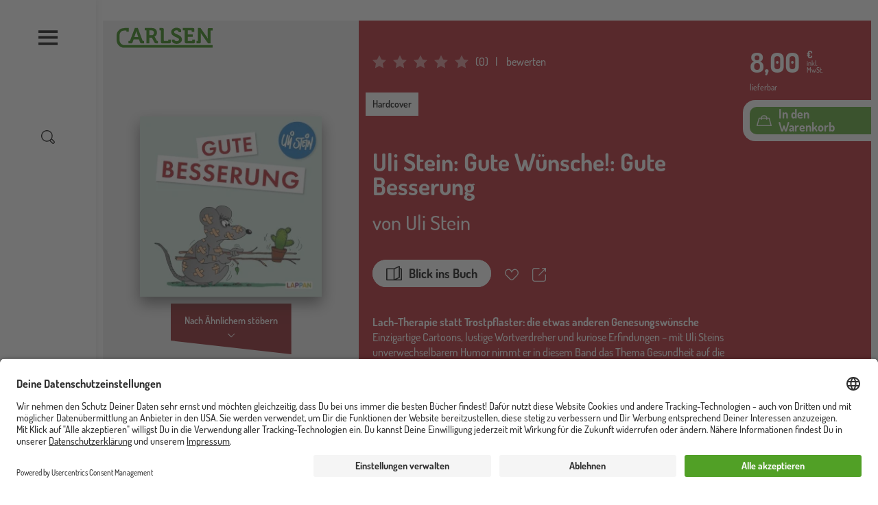

--- FILE ---
content_type: text/html; charset=UTF-8
request_url: https://www.carlsen.de/hardcover/uli-stein-gute-wunsche-gute-besserung/978-3-8303-4444-5
body_size: 32304
content:
<!DOCTYPE html>
<html lang="de" dir="ltr" prefix="og: https://ogp.me/ns#">
  <head>
    <meta charset="utf-8" />
<meta name="description" content="Lustiges Geschenkbuch zur Aufmunterung bei Krankheit und Krankenhausaufenthalten – mit witzigen Cartoons" />
<meta property="og:type" content="Buch" />
<meta property="og:url" content="https://www.carlsen.de/hardcover/uli-stein-gute-wunsche-gute-besserung/978-3-8303-4444-5" />
<meta property="og:title" content="Uli Stein: Gute Wünsche!: Gute Besserung" />
<meta property="og:description" content="Lustiges Geschenkbuch zur Aufmunterung bei Krankheit und Krankenhausaufenthalten – mit witzigen Cartoons" />
<meta property="book:isbn" content="978-3-8303-4444-5" />
<meta name="MobileOptimized" content="width" />
<meta name="HandheldFriendly" content="true" />
<meta name="viewport" content="width=device-width, initial-scale=1, shrink-to-fit=no" />
<script>window.dataLayer = window.dataLayer || []; window.dataLayer.push({"siteName":"Carlsen","page_brand":"Humor und Geschenkbuch|Cartoon","entityIdentifier":"30196","entityTitle":"Uli Stein: Gute W\u00fcnsche!: Gute Besserung","entityType":"pondus_product","page_type":"pondus_product","product":{"isbn":"978-3-8303-4444-5"},"page_subbrand":"Lappan: Cartoon"});window.dataLayer.push({"event":"view_item","ecommerce":{"currency":"EUR","value":8,"items":[{"index":0,"item_id":"30196","item_name":"Uli Stein: Gute W\u00fcnsche!: Gute Besserung","item_brand":"Humor und Geschenkbuch|Cartoon","item_category":"Humor und Satire","item_category2":"Gesundheit und Krankheit","item_category3":"Best\u00e4rkung und Motivation","item_category4":null,"item_category5":null,"item_category6":null,"item_list_id":null,"item_list_name":null,"item_list_target":null,"item_variant":"0","item_isbn":"978-3-8303-4444-5","item_author":"Uli Stein","item_series":"Uli Stein: Gute W\u00fcnsche!","item_publication_date":"31.01.2019","item_read_age":null,"item_book_type":"Hardcover","item_status":"lieferbar","price":8,"quantity":1}]}});</script>
<script type="application/ld+json">{
    "@context": "https://schema.org",
    "@graph": [
        {
            "@type": "Product",
            "name": "Uli Stein: Gute Wünsche!: Gute Besserung",
            "url": "https://www.carlsen.de/hardcover/uli-stein-gute-wunsche-gute-besserung/978-3-8303-4444-5",
            "description": "Lustiges Geschenkbuch zur Aufmunterung bei Krankheit und Krankenhausaufenthalten – mit witzigen Cartoons",
            "offers": {
                "@type": "AggregateOffer",
                "price": "8.00",
                "priceCurrency": "EUR",
                "url": "https://www.carlsen.de/hardcover/uli-stein-gute-wunsche-gute-besserung/978-3-8303-4444-5",
                "itemCondition": "http://schema.org/NewCondition",
                "availability": "https://schema.org/InStock",
                "availabilityStarts": "2019-01-31"
            },
            "isbn": "978-3-8303-4444-5",
            "brand": {
                "@type": "Brand",
                "name": "CARLSEN Verlag GmbH",
                "url": "https://www.carlsen.de/carlsen-verlag"
            }
        }
    ]
}</script>
<meta http-equiv="x-ua-compatible" content="ie=edge" />
<link rel="icon" href="/core/misc/favicon.ico" type="image/vnd.microsoft.icon" />
<link rel="alternate" hreflang="und" href="https://www.carlsen.de/hardcover/uli-stein-gute-wunsche-gute-besserung/978-3-8303-4444-5" />
<link rel="canonical" href="https://www.carlsen.de/hardcover/uli-stein-gute-wunsche-gute-besserung/978-3-8303-4444-5" />
<link rel="shortlink" href="https://www.carlsen.de/pondus/product/30196" />
<script src="/sites/default/files/google_tag/www.carlsen.de_2020_/google_tag.script.js?t9b914" defer></script>

    <title>Uli Stein: Gute Wünsche!: Gute Besserung</title>
    <link rel="stylesheet" media="all" href="/sites/default/files/css/css_wQKiWLP0n9AZy_fS2khyHfjg9DgGNKBJOyT90A7Ntuw.css?delta=0&amp;language=de&amp;theme=carlsen&amp;include=eJxdzlEKAyEMRdENybikIWqqgWhCopTZfYfSWujnPe_nJZHp00DPBGYk8SHWQ_rXju5Q0U-m2mbIoDM3iAkc7zB2HPGDuyswo1271aSsPEnGJn-SooUshrHYUuCjELDUoGBQ7wPNv8NPjjV0JSZvWIJfPrG_n7wAJ9FP-g" />
<link rel="stylesheet" media="all" href="/sites/default/files/css/css_CU3bQmuJwPg8u5QqUZNhD1Q8fk4JwH3n7va04StwWLI.css?delta=1&amp;language=de&amp;theme=carlsen&amp;include=eJxdzlEKAyEMRdENybikIWqqgWhCopTZfYfSWujnPe_nJZHp00DPBGYk8SHWQ_rXju5Q0U-m2mbIoDM3iAkc7zB2HPGDuyswo1271aSsPEnGJn-SooUshrHYUuCjELDUoGBQ7wPNv8NPjjV0JSZvWIJfPrG_n7wAJ9FP-g" />

    
    <link rel="apple-touch-icon" sizes="180x180" href="/apple-touch-icon.png">
    <link rel="icon" type="image/png" sizes="32x32" href="/favicon-32x32.png">
    <link rel="icon" type="image/png" sizes="192x192" href="/android-chrome-192x192.png">
    <link rel="icon" type="image/png" sizes="16x16" href="/favicon-16x16.png">
    <link rel="manifest" href="/site.webmanifest">
    <link rel="mask-icon" href="/safari-pinned-tab.svg" color="#4b9d2a">
    <meta name="msapplication-TileColor" content="#ffffff">
    <meta name="theme-color" content="#ffffff">
  </head>
  <body class="layout-no-sidebars path-pondus">
    <a href="#main-content" title="Direkt zum Inhalt" class="visually-hidden focusable skip-link">
      Direkt zum Inhalt
    </a>
    <div class="visually-hidden">
      <svg xmlns="http://www.w3.org/2000/svg" xmlns:xlink="http://www.w3.org/1999/xlink"><symbol viewBox="0 0 37 33" id="anfrage" xmlns="http://www.w3.org/2000/svg"><path d="M30.5 1.58v-1 1zm5 5h1-1zm-5 16v1-1zm-12 0v-1h-.46l-.3.35.76.65zm-6 7h-1v2.703l1.76-2.052-.76-.65zm0-7h1v-1h-1v1zm-6 0v1-1zm-5-5h-1 1zm5-16v-1 1zm24 0v1a4 4 0 014 4h2a6 6 0 00-6-6v1zm5 5h-1v11h2v-11h-1zm0 11h-1a4 4 0 01-4 4v2a6 6 0 006-6h-1zm-5 5v-1h-12v2h12v-1zm-12 0l-.76-.65-6 7 .76.65.76.65 6-7-.76-.65zm-6 7h1v-7h-2v7h1zm0-7v-1h-6v2h6v-1zm-6 0v-1a4 4 0 01-4-4h-2a6 6 0 006 6v-1zm-5-5h1v-11h-2v11h1zm0-11h1a4 4 0 014-4v-2a6 6 0 00-6 6h1zm5-5v1h24v-2h-24v1z"/></symbol><symbol viewBox="0 0 60 60" id="arrow-down" xmlns="http://www.w3.org/2000/svg"><path d="M10.3 20.8c0-.5.2-1 .6-1.4.8-.8 2-.8 2.8 0l17 17 17-17c.8-.8 2-.8 2.8 0 .8.8.8 2 0 2.8L32.1 40.6c-.8.8-2 .8-2.8 0L10.9 22.2c-.4-.3-.6-.9-.6-1.4z"/></symbol><symbol viewBox="0 0 60 60" id="arrow-left" xmlns="http://www.w3.org/2000/svg"><path d="M39.9 50.4c.5 0 1-.2 1.4-.6.8-.8.8-2 0-2.8l-17-17 17-17c.8-.8.8-2 0-2.8-.8-.8-2-.8-2.8 0L20.1 28.6c-.8.8-.8 2 0 2.8l18.4 18.4c.4.4.9.6 1.4.6z"/></symbol><symbol viewBox="0 0 60 60" id="arrow-right" xmlns="http://www.w3.org/2000/svg"><path d="M21.5 50.4c-.5 0-1-.2-1.4-.6-.8-.8-.8-2 0-2.8l17-17-17-17c-.8-.8-.8-2 0-2.8.8-.8 2-.8 2.8 0l18.4 18.4c.8.8.8 2 0 2.8L23 49.8c-.4.4-.9.6-1.5.6z"/></symbol><symbol viewBox="0 0 60 60" id="arrow-up" xmlns="http://www.w3.org/2000/svg"><path d="M10.3 39.2c0 .5.2 1 .6 1.4.8.8 2 .8 2.8 0l17-17 17 17c.8.8 2 .8 2.8 0 .8-.8.8-2 0-2.8L32.1 19.4c-.8-.8-2-.8-2.8 0L10.9 37.8c-.4.4-.6.9-.6 1.4z"/></symbol><symbol viewBox="0 0 60 60" id="audio_play" xmlns="http://www.w3.org/2000/svg"><path d="M35.4 9.4L22.9 19H8.6c-1.1 0-2 .9-2 2v18c0 1.1.9 2 2 2h14.3l12.5 9.6c1.3 1 3.2.1 3.2-1.6V11c0-1.7-1.9-2.6-3.2-1.6zM10.6 23h11v14h-11V23zm24 21.9l-9-6.9V22l9-6.9v29.8zM44.1 22c-1.1 0-2 .9-2 2v12.9c0 1.1.9 2 2 2s2-.9 2-2V24c0-1.1-.9-2-2-2zM51.1 16c-1.1 0-2 .9-2 2v24c0 1.1.9 2 2 2s2-.9 2-2V18c0-1.1-.9-2-2-2z"/></symbol><symbol viewBox="0 0 60 60" id="audio_stop" xmlns="http://www.w3.org/2000/svg"><path d="M35.4 9.4L22.9 19H8.6c-1.1 0-2 .9-2 2v18c0 1.1.9 2 2 2h14.3l12.5 9.6c1.3 1 3.2.1 3.2-1.6V11c0-1.7-1.9-2.6-3.2-1.6zM10.6 23h11v14h-11V23zm24 21.9l-9-6.9V22l9-6.9v29.8z"/></symbol><symbol viewBox="0 0 60 60" id="auge" xmlns="http://www.w3.org/2000/svg"><path d="M30 49.3C14.2 49.3.7 32.1.7 30S14.2 10.7 30 10.7 59.3 27.9 59.3 30 45.8 49.3 30 49.3zM5.1 30C7.8 33.7 18.3 45.3 30 45.3S52.2 33.7 54.9 30C52.2 26.3 41.7 14.7 30 14.7S7.8 26.3 5.1 30z"/><path d="M30 43c-7.1 0-13-5.8-13-13 0-7.1 5.8-13 13-13 7.1 0 13 5.8 13 13 0 7.1-5.9 13-13 13zm0-22c-4.9 0-9 4-9 9s4 9 9 9 9-4 9-9-4.1-9-9-9z"/></symbol><symbol viewBox="0 0 60 60" id="auszeichnung" xmlns="http://www.w3.org/2000/svg"><path d="M47.9 14.9c-.6-.2-1-.6-1.2-1.2-.2-.6-.2-1.2 0-1.7 1.1-2.4.7-5.1-1.2-6.9S40.9 2.8 38.6 4c-.5.3-1.1.3-1.7 0-.6-.2-1-.7-1.2-1.2-.9-2.5-3.1-4-5.7-4s-4.9 1.6-5.7 4c-.2.6-.6 1-1.2 1.2-.6.2-1.2.2-1.7 0-2.4-1.1-5.1-.7-6.9 1.2-1.8 1.8-2.3 4.6-1.2 6.9.3.5.3 1.1 0 1.7-.2.6-.7 1-1.2 1.2-2.5.9-4 3.1-4 5.7s1.6 4.9 4 5.7c.6.2 1 .6 1.2 1.2.2.6.2 1.2 0 1.7-1.1 2.4-.7 5.1 1.2 6.9.8.8 1.7 1.3 2.7 1.6v23.1l12.6-8.5 12.9 8.5V37.8c1-.3 2-.8 2.7-1.6 1.8-1.8 2.3-4.6 1.2-6.9-.3-.5-.3-1.1 0-1.7s.7-1 1.2-1.2c2.5-.9 4-3.1 4-5.7.1-2.6-1.5-4.9-3.9-5.8zM29.8 47.6l-8.6 5.8v-16c.1 0 .1 0 .2-.1.5-.3 1.1-.3 1.7 0 .6.2 1 .7 1.2 1.2.9 2.5 3.1 4 5.7 4s4.9-1.6 5.7-4c.2-.6.6-1 1.2-1.2.6-.2 1.2-.2 1.7 0 .1 0 .1 0 .2.1v16l-9-5.8zm16.8-25c-1.6.6-2.9 1.8-3.6 3.4-.7 1.6-.6 3.4.1 4.9.6 1.2-.2 2.1-.4 2.4-.2.2-1.1 1-2.4.4-1.5-.7-3.3-.7-4.9-.1-1.6.7-2.8 2-3.4 3.6-.5 1.3-1.6 1.4-2 1.4-.3 0-1.5-.1-2-1.4-.6-1.6-1.8-2.9-3.4-3.6-.7-.3-1.5-.5-2.3-.5-.9 0-1.8.2-2.6.6-1.2.6-2.1-.2-2.4-.4-.2-.2-1-1.1-.4-2.4.7-1.6.8-3.4.1-4.9-.7-1.6-2-2.8-3.6-3.4-1.3-.5-1.4-1.6-1.4-2 0-.3.1-1.5 1.4-2 1.6-.6 2.9-1.8 3.6-3.4.7-1.6.6-3.4-.1-4.9-.6-1.2.2-2.1.4-2.4.2-.2 1.1-1 2.4-.4 1.6.7 3.4.8 4.9.1 1.6-.7 2.8-2 3.4-3.6.5-1.3 1.6-1.4 2-1.4.3 0 1.5.1 2 1.4.6 1.6 1.8 2.9 3.4 3.6 1.6.7 3.4.6 4.9-.1 1.2-.5 2.1.2 2.4.5s1 1.1.4 2.4c-.7 1.6-.8 3.4-.1 4.9.7 1.6 2 2.8 3.6 3.4 1.3.5 1.4 1.6 1.4 2-.1.3-.2 1.5-1.4 1.9z"/><path d="M30 8.1c-6.9 0-12.6 5.6-12.6 12.6 0 6.9 5.6 12.6 12.6 12.6s12.6-5.6 12.6-12.6S36.9 8.1 30 8.1zm0 21.1c-4.7 0-8.6-3.8-8.6-8.6 0-4.7 3.8-8.6 8.6-8.6 4.7 0 8.6 3.8 8.6 8.6s-3.9 8.6-8.6 8.6z"/></symbol><symbol viewBox="0 0 60 60" id="bearbeiten" xmlns="http://www.w3.org/2000/svg"><path d="M56 11.4l-8.2-8c-1.3-1.2-3-1.9-4.8-1.9-1.8 0-3.5.7-4.7 2l-3.9 4L6.1 36.9s0 .1-.1.1l-.1.1c-.1.1-.2.2-.2.4v.1c-.1.2-.1.3-.1.5L3.8 52.7c0 .3 0 .6.1.8-.3.2-.5.4-.7.8l-.4.9c-.5.8-.2 1.8.4 2.4.4.4.9.6 1.4.6.3 0 .7-.1 1-.2l.8-.5c.3-.2.5-.4.7-.6.2 0 .5.1.8.1h.3l14.6-2.2c.2 0 .3-.1.5-.1h.1c.1-.1.2-.1.3-.2l.1-.1s.1 0 .1-.1L52.2 25l3.9-4c1.2-1.3 1.9-3 1.9-4.8 0-1.9-.7-3.5-2-4.8zM8.5 52.9l-.7-.6L9 42.5l9.2 8.9-9.7 1.5zm13.9-3l-12-11.7 20.8-21.4 5.5 5.2c.4.4.9.6 1.4.6.5 0 1.1-.2 1.4-.6.8-.8.7-2.1-.1-2.8L33.9 14l1.9-2 12.1 11.7-25.5 26.2zm30.9-31.8l-2.5 2.6L38.7 9l2.5-2.6c.5-.5 1.2-.8 1.9-.8.8 0 1.4.3 1.9.8l8.2 8c1.1.9 1.1 2.6.1 3.7z"/></symbol><symbol viewBox="0 0 60 60" id="burger" xmlns="http://www.w3.org/2000/svg"><path d="M58 8.6V16H2V8.6h56zm0 17.1v7.4H2v-7.4h56zm0 18.4v7.4H2v-7.4h56z"/></symbol><symbol viewBox="0 0 595.2 123.5" id="carlsen_logo_custom" xmlns="http://www.w3.org/2000/svg"><path d="M383.7 28H400v-9c0-13.7-17.6-19-29.1-19-18.9 0-32.7 11.6-32.7 27.2 0 11 6.4 17.7 14.2 22.7l2.2 1.3c13.6 10.1 32.2 10.9 32.2 22.1 0 6.1-6.1 10.3-14.3 10.3-6.5 0-13-3-13-7.5v-2.8h-16.3v7.4c0 13.7 17.6 19 29.1 19 18.9 0 32.6-11.6 32.6-27.2 0-11-6.1-17.7-13.9-22.7l-1.1-.8c-13.6-10.1-33.5-11.4-33.5-22.6 0-6.1 6.1-10.3 14.3-10.3 6.5 0 13 3 13 7.5V28zM134.5 58l-8.4-23.9c-1.8-5.2-3.9-14.2-3.9-14.2h-.2s-2.1 9-3.9 14.2L109.7 58zM73.7 82.1h5.7c2.3 0 3.4-.5 4.3-3l29.1-77.5h18.9l28.9 77.5c.8 2.4 1.9 3 4.3 3h5.1V97h-13.7c-6.9 0-9.4-1.7-11.6-7.8l-6.1-16.6h-33.1l-6.1 16.6c-2.2 6-4.6 7.8-11.4 7.8H73.7zM202.8 46.3V16.5h14.6c8.8 0 14.2 5.4 14.2 14.8s-5.4 15-14.5 15zm-18.1 50.6h18V61.4h9.1c5.1 0 7.2.7 9.2 4.4l12.5 24c3.2 6 6.3 7.1 13.6 7.1h9.5V82H255c-3 0-5.4-.3-6.9-3.1l-9.5-18.4a10.9 10.9 0 00-4.8-4.8v-.3c4.1-.8 16.2-7.9 16.2-25.1 0-18-12.5-28.7-30.4-28.7h-45.3v14.9h10.5v80.4zM274.6 19.5a2.74 2.74 0 00-3-3h-5.9V1.6h17.6c6.6 0 9.4 2.8 9.4 9.1V79a2.74 2.74 0 003 3H317a2.74 2.74 0 003-3v-5.8h16.4v14.5c0 6.4-2.8 9.1-9.4 9.1h-43.1c-6.6 0-9.4-2.7-9.4-9.1V19.5zM422.5 16.5h-12V1.6h62.1c6.5 0 9.4 2.8 9.4 9.1v14.5h-16.4v-5.8a2.74 2.74 0 00-3-3h-22v25h31.7v14.9h-31.7V79a2.74 2.74 0 003 3h22.6a2.74 2.74 0 003-3v-5.8h16.4v14.5c0 6.4-2.9 9.1-9.4 9.1h-44.4c-6.6 0-9.4-2.7-9.4-9.1V16.5zM495.1 82.1h5.9a2.74 2.74 0 003-3V1.6h16.2l37.1 52.8a148.86 148.86 0 018.1 13.4h.3a133.36 133.36 0 01-1-13.4V10.8c0-6.3 2.8-9.1 9.4-9.1h21.1v14.9h-9.4a2.74 2.74 0 00-3 3V97h-16.1l-37.2-52.6a135.13 135.13 0 01-8.1-13.4h-.3a133.36 133.36 0 011 13.4v43.5c0 6.4-2.8 9.1-9.4 9.1h-17.6V82.1z"/><path d="M48.7 107.6c-17-.1-30.4-14.5-30.5-32.4V48.6h.1c0-19.2 13.3-31 30.3-31h12.1v6.5h14.8V1.6H48.7v.1H48C20.6 1.7.2 21.8 0 48.3v26.9c.1 27.2 19.8 48.3 48.6 48.3h546.6v-15.9z"/></symbol><symbol viewBox="0 0 60 60" id="cart" xmlns="http://www.w3.org/2000/svg"><path d="M59.9 50.5l-8-31c-.2-.9-1-1.5-1.9-1.5h-7.7c0-5.5-4.5-10-10-10h-4.7c-5.5 0-10 4.5-10 10h-7.5c-.9 0-1.7.6-1.9 1.5L0 50.5c-.2.6 0 1.2.4 1.7s1 .8 1.6.8h55.9c.6 0 1.2-.3 1.6-.8.4-.5.5-1.1.4-1.7zM27.6 12h4.7c3.3 0 6 2.7 6 6H21.5c0-3.3 2.7-6 6.1-6zm-23 37l7-27h5.9v2.8c0 1.1.9 2 2 2s2-.9 2-2V22h16.7v2.8c0 1.1.9 2 2 2s2-.9 2-2V22h6.2l6.9 27H4.6z"/></symbol><symbol viewBox="0 0 126.243 90.619" id="ce-marking" xmlns="http://www.w3.org/2000/svg"><path d="M49.603 90.144V76.528a31.546 31.546 0 01-31.038-14.161A31.542 31.542 0 0149.603 14.09V.475h.001A45.06 45.06 0 006.848 69.129a45.06 45.06 0 0042.756 21.015zM126.205 90.144A45.06 45.06 0 0183.45 21.49 45.06 45.06 0 01126.205.475V14.09c-16.363-2.363-31.773 8.312-35.316 24.46h26.303v13.516H90.89c3.543 16.149 18.953 26.824 35.316 24.461v13.616z"/></symbol><symbol viewBox="0 0 47 51" id="checkmark" xmlns="http://www.w3.org/2000/svg"><path d="M17.438 50.349a2 2 0 01-1.724-.986L.276 23.116a2.002 2.002 0 01.71-2.738 2.003 2.003 0 012.739.71l13.708 23.307L42.803.992a1.999 1.999 0 113.454 2.018L19.165 49.359a2.002 2.002 0 01-1.724.99h-.003z"/></symbol><symbol viewBox="0 0 60 60" id="close" xmlns="http://www.w3.org/2000/svg"><path d="M51.2 48.4L32.8 30l18.4-18.4c.8-.8.8-2 0-2.8-.8-.8-2-.8-2.8 0L30 27.2 11.6 8.8c-.8-.8-2-.8-2.8 0-.8.8-.8 2 0 2.8L27.2 30 8.8 48.4c-.8.8-.8 2 0 2.8.8.8 2 .8 2.8 0L30 32.8l18.4 18.4c.8.8 2 .8 2.8 0s.8-2 0-2.8z"/></symbol><symbol viewBox="0 0 60 60" id="download" xmlns="http://www.w3.org/2000/svg"><path d="M21.9 28.8c-.8-.8-2-.8-2.8 0-.8.8-.8 2 0 2.8l9.6 9.6c.4.4.9.6 1.4.6s1-.2 1.4-.6l9.6-9.6c.8-.8.8-2 0-2.8-.8-.8-2-.8-2.8 0L32 35V2.9c0-1.1-.9-2-2-2s-2 .9-2 2V35l-6.1-6.2z"/><path d="M40.9 3c-1-.4-2.2.1-2.6 1.1-.4 1 .1 2.2 1.1 2.6 9.5 3.9 15.7 13 15.7 23.3 0 13.8-11.3 25.1-25.1 25.1S4.9 43.8 4.9 30c0-10.3 6.2-19.5 15.8-23.3 1-.4 1.5-1.6 1.1-2.6-.4-1-1.6-1.5-2.6-1.1C8.1 7.4.9 18 .9 30 .9 46.1 14 59.1 30 59.1 46.1 59.1 59.1 46 59.1 30c0-11.9-7.1-22.5-18.2-27z"/></symbol><symbol viewBox="0 0 40 40" id="error" xmlns="http://www.w3.org/2000/svg"><defs><filter id="ara"><feColorMatrix in="SourceGraphic" values="0 0 0 0 0.000000 0 0 0 0 0.000000 0 0 0 0 0.000000 0 0 0 1.000000 0"/></filter><path id="arb" d="M0 0h9.825v17.74H0z"/></defs><g fill="none" fill-rule="evenodd"><circle fill="#E4572E" cx="20" cy="20" r="20"/><g transform="translate(10 10)" filter="url(#ara)"><g transform="translate(5 1)"><mask id="arc" fill="#fff"><use xlink:href="#arb"/></mask><path d="M9.793 9.767a.667.667 0 00-.522-.453L2.103 8.085l7.418-6.931a.666.666 0 00-.91-.975l-8.4 7.85a.666.666 0 00.343 1.143l7.236 1.241-5.002 5.094v-2.26a.667.667 0 00-1.333 0v3.826c0 .368.298.666.666.666h3.826a.667.667 0 000-1.333H3.773l5.86-5.967a.666.666 0 00.16-.672" fill="#1D1D1B" mask="url(#arc)"/></g></g></g></symbol><symbol viewBox="0 0 60 60" id="facebook" xmlns="http://www.w3.org/2000/svg"><path d="M60 30.2c0-16.6-13.4-30-30-30S0 13.6 0 30.2c0 15 11 27.4 25.3 29.6v-21h-7.6v-8.7h7.6v-6.6c0-7.5 4.5-11.7 11.3-11.7 3.3 0 6.7.6 6.7.6v7.4h-3.8c-3.7 0-4.9 2.3-4.9 4.7v5.6H43l-1.3 8.7h-7v21C49 57.6 60 45.2 60 30.2"/></symbol><symbol viewBox="0 0 60 60" id="filter" xmlns="http://www.w3.org/2000/svg"><path d="M57.9 41.8H29c-.8-1.8-2.5-3-4.6-3s-3.8 1.2-4.6 3H2c-1.1 0-2 .9-2 2s.9 2 2 2h17.8c.8 1.8 2.5 3 4.6 3s3.8-1.2 4.6-3h28.9c1.1 0 2-.9 2-2s-.9-2-2-2zm0-13.9H44.6c-.8-1.8-2.5-3-4.6-3s-3.8 1.2-4.6 3H2c-1.1 0-2 .9-2 2s.9 2 2 2h33.5c.8 1.8 2.5 3 4.6 3s3.8-1.2 4.6-3H58c1.1 0 2-.9 2-2-.1-1.1-1-2-2.1-2zM2 18.1h13.2c.8 1.8 2.5 3 4.6 3s3.8-1.2 4.6-3H58c1.1 0 2-.9 2-2s-.9-2-2-2H24.4c-.8-1.8-2.5-3-4.6-3s-3.8 1.2-4.6 3H2c-1.1 0-2 .9-2 2s.9 2 2 2z"/></symbol><symbol fill="none" viewBox="0 0 15 15" id="filter-plus" xmlns="http://www.w3.org/2000/svg"><circle cx="7.5" cy="7.5" r="7" stroke="#000"/><path fill="#000" d="M7.488 10.4a.531.531 0 01-.336-.112.335.335 0 01-.144-.272V7.904H4.912a.365.365 0 01-.288-.128.468.468 0 01-.112-.32.49.49 0 01.112-.336.349.349 0 01.288-.144h2.096v-2.08a.38.38 0 01.144-.288.49.49 0 01.336-.128c.139 0 .245.043.32.128a.398.398 0 01.128.288v2.08h2.096c.096 0 .187.048.272.144a.454.454 0 01.128.336.434.434 0 01-.128.32.382.382 0 01-.272.128H7.936v2.112a.349.349 0 01-.128.272c-.075.075-.181.112-.32.112z"/></symbol><symbol viewBox="0 0 59.9 57.3" id="folgen" xmlns="http://www.w3.org/2000/svg"><path d="M59.8 57.3h-4v-1.8a8.22 8.22 0 00-8.1-8.2h-2.5a27.07 27.07 0 01-14.9 4.4 27.43 27.43 0 01-15.2-4.6h-2.9A8.24 8.24 0 004 55.3v1.6H0v-1.6a12.25 12.25 0 0112.2-12.2h4.2l.5.4a22.9 22.9 0 0013.4 4.2 23.14 23.14 0 0013.2-4.1l.5-.4h3.8a12.16 12.16 0 0112.1 12.2l-.1 1.9z"/><path d="M43.5 33.6a17.71 17.71 0 01-31-11.8A17.78 17.78 0 0143.6 10l3.5-2a21.65 21.65 0 100 27.7z"/><path d="M56.2 20.6H50v-6.2h-3.7v6.2H40v3.7h6.3v6.2H50v-6.2h6.2v-3.7z"/></symbol><symbol viewBox="0 0 60 60" id="folgen-serien" xmlns="http://www.w3.org/2000/svg"><path d="M56.6 23H51v-5.6c0-1.3-.9-2.4-2-2.4s-2 1.1-2 2.4V23h-5.6c-1.4 0-2.4.9-2.4 2s1.1 2 2.4 2H47v5.6c0 1.3.9 2.4 2 2.4s2-1.1 2-2.4V27h5.6c1.3 0 2.4-.9 2.4-2s-1.1-2-2.4-2zM28.3 53h.2-.3z"/><path d="M44 36.3V31h-4v6.7l.4.5L48 48H33.3l-.4.1c-1.4.6-2.9.9-4.4.9-1.5 0-3-.3-4.4-.8l-.3-.2H9.1l7.5-9.8.4-.5V23.5c0-5.3 3.6-9.8 8.6-11.1l.3-.1H29.3h-.1H30l.3.1H30.9l.3.1.4.1h.1c3.2 1 5.8 3.4 7.2 6.5h4.3c-1.2-4.1-4.1-7.5-7.9-9.4.5-.9.7-1.8.7-2.7 0-3.9-3.1-7-7-7s-7 3.1-7 7c0 .8.1 1.5.4 2.3-5.5 2.4-9.4 7.9-9.4 14.3v12.8L3.4 48.7.9 52h19.2c.5 4.5 4.3 8 8.9 8 4.6 0 8.4-3.5 8.9-8h18.2l-2.5-3.2L44 36.3zM29 4c1.7 0 3 1.3 3 3v.2c0 .3-.1.7-.2 1l-.1.1c-.2 0-.4-.1-.6-.1H31c-.2 0-.3 0-.5-.1-.3 0-.6-.1-.9-.1h-2c-.3 0-.7.1-1 .1h-.1l-.3-.1c-.1-.4-.2-.7-.2-1 0-1.7 1.3-3 3-3zm4.9 48c-.5 2.3-2.5 4-4.9 4h-.2c-2.2-.1-4-1.6-4.6-3.5v-.1l.2.1c.2 0 .3.1.5.1h.2c.1 0 .2 0 .3.1h.1c.1 0 .3 0 .4.1h5.3c.1 0 .2 0 .3-.1h.1c.1 0 .2 0 .3-.1h.2c.1 0 .2-.1.3-.1h.2c.2-.1.3-.1.5-.2l.2-.1.6-.2zM28.2 53h-.1.1z"/></symbol><symbol viewBox="0 0 24 24" id="geschenk" xmlns="http://www.w3.org/2000/svg"><path d="M2.853 24h15.292C19.72 24 21 22.743 21 21.2V8.34c0-1.544-1.281-2.801-2.855-2.801h-3.133c.39-.224.709-.46.9-.702a2.963 2.963 0 00-.547-4.21A3.084 3.084 0 0013.495 0c-.914 0-1.818.4-2.42 1.164-.308.39-.519 1.092-.663 1.885-.145-.793-.355-1.495-.662-1.885A3.075 3.075 0 007.33 0c-.655 0-1.313.205-1.87.628a2.963 2.963 0 00-.547 4.209c.19.241.508.477.9.702H2.854C1.28 5.539 0 6.796 0 8.339V21.2C-.001 22.743 1.28 24 2.854 24zM1.34 21.2v-9.345h8.49v10.83H2.853c-.834 0-1.514-.667-1.514-1.486zm18.32 0c0 .818-.679 1.485-1.514 1.485H11.17v-10.83h8.49V21.2zM12.135 1.97a1.72 1.72 0 011.361-.655c.383 0 .745.122 1.049.353.749.569.887 1.63.307 2.364-.295.375-1.686.988-3.33 1.507h-.04c.1-1.703.356-3.192.653-3.57zM5.972 4.031a1.666 1.666 0 01.308-2.364c.304-.23.666-.353 1.05-.353.536 0 1.032.239 1.36.654.297.378.554 1.867.653 3.57H9.3C7.66 5.021 6.27 4.41 5.972 4.032zM1.34 8.34c0-.82.68-1.486 1.514-1.486h15.292c.835 0 1.514.667 1.514 1.486v2.2H1.34v-2.2z" fill="#FFF"/></symbol><symbol viewBox="0 0 60 60" id="hoerprobe" xmlns="http://www.w3.org/2000/svg"><path d="M30.2.2C13.7.2.2 13.6.2 30.2V50c0 1.1.9 2 2 2s1.9-.8 2-1.9v2.2c0 3.9 3.1 7 7 7s7-3.1 7-7V34.7c0-3.9-3.1-7-7-7-3.8 0-6.9 3-7 6.7v-4.3c0-14.3 11.6-26 26-26 14.3 0 26 11.6 26 26v4.1c-.2-3.6-3.3-6.5-7-6.5-3.9 0-7 3.1-7 7v17.5c0 3.9 3.1 7 7 7s7-3.1 7-7v-2.1c.1 1 1 1.8 2 1.8 1.1 0 2-.9 2-2V30.2c-.1-16.5-13.5-30-30-30zm-22 34.5c0-1.7 1.4-3 3-3s3 1.4 3 3v17.5c0 1.7-1.3 3-3 3s-3-1.3-3-3V34.7zm43.9 17.6c0 1.7-1.4 3-3 3s-3-1.3-3-3V34.7c0-1.7 1.3-3 3-3s3 1.4 3 3v17.6z"/></symbol><symbol viewBox="0 0 60 60" id="info" xmlns="http://www.w3.org/2000/svg"><path d="M30 60C13.5 60 0 46.5 0 30S13.5 0 30 0s30 13.5 30 30-13.5 30-30 30zm0-56C15.7 4 4 15.7 4 30s11.7 26 26 26 26-11.7 26-26S44.3 4 30 4z"/><path d="M30 52.1c-1.1 0-2-.9-2-2V30c0-1.1.9-2 2-2s2 .9 2 2v20.1c0 1.1-.9 2-2 2zm0-28.2c-1.1 0-2-.9-2-2v-4.3c0-1.1.9-2 2-2s2 .9 2 2v4.3c0 1.1-.9 2-2 2z"/></symbol><symbol viewBox="0 0 60 60" id="instagram" xmlns="http://www.w3.org/2000/svg"><path d="M30 5.4c8 0 9 0 12.1.2 2.9.1 4.5.6 5.6 1 1.4.5 2.4 1.2 3.4 2.2 1 1 1.7 2 2.2 3.4.4 1.1.9 2.6 1 5.6.3 3.2.3 4.2.3 12.2s0 9-.2 12.1c-.1 2.9-.6 4.5-1 5.6-.5 1.4-1.2 2.4-2.2 3.4-1 1-2 1.7-3.4 2.2-1.1.4-2.6.9-5.6 1-3.2.3-4.2.3-12.2.3s-9 0-12.1-.2c-2.9-.1-4.5-.6-5.6-1-1.4-.5-2.4-1.2-3.4-2.2-1-1-1.7-2-2.2-3.4-.4-1.1-.9-2.6-1-5.6C5.4 39 5.4 38 5.4 30s0-9 .2-12.1c.1-2.9.6-4.5 1-5.6.5-1.4 1.2-2.4 2.2-3.4 1-1 2-1.7 3.4-2.2 1.1-.4 2.6-.9 5.6-1C21 5.4 22 5.4 30 5.4M30 0c-8.1 0-9.2 0-12.4.2-3.2.1-5.4.7-7.3 1.4C8.4 2.3 6.7 3.4 5 5c-1.7 1.7-2.7 3.3-3.5 5.3C.8 12.2.3 14.4.1 17.6 0 20.8 0 21.9 0 30c0 8.1 0 9.2.2 12.4.1 3.2.7 5.4 1.4 7.3.8 2 1.8 3.6 3.5 5.3 1.7 1.7 3.3 2.7 5.3 3.5 1.9.7 4.1 1.2 7.3 1.4 3.1.1 4.2.1 12.3.1s9.2 0 12.4-.2c3.2-.1 5.4-.7 7.3-1.4 2-.8 3.6-1.8 5.3-3.5 1.7-1.7 2.7-3.3 3.5-5.3.7-1.9 1.2-4.1 1.4-7.3.1-3.1.1-4.2.1-12.3s0-9.2-.2-12.4c-.1-3.2-.7-5.4-1.4-7.3-.8-2-1.8-3.6-3.5-5.3-1.7-1.7-3.3-2.7-5.3-3.5C47.7.8 45.5.3 42.3.1 39.2 0 38.1 0 30 0z"/><path d="M30 14.6c-8.5 0-15.4 6.9-15.4 15.4S21.5 45.4 30 45.4 45.4 38.5 45.4 30 38.5 14.6 30 14.6zM30 40c-5.5 0-10-4.5-10-10s4.5-10 10-10 10 4.5 10 10-4.5 10-10 10z"/><circle cx="46" cy="14" r="3.6"/></symbol><symbol viewBox="0 0 60 60" id="leseprobe" xmlns="http://www.w3.org/2000/svg"><path d="M57.7 9.8h-5.8V2c0-.7-.4-1.3-.9-1.7-.6-.4-1.3-.4-1.9-.1L29.5 9.8H2.3c-1.1 0-2 .9-2 2V56c0 1.1.9 2 2 2h55.4c1.1 0 2-.9 2-2V11.8c0-1.1-.9-2-2-2zM32 13.1l15.9-7.8V45L32 52.8V13.1zm-27.7.7H28V54H4.3V13.8zM55.7 54H38.6l12.2-6c.7-.3 1.1-1 1.1-1.8V13.8h3.8V54z"/></symbol><symbol viewBox="0 0 60 60" id="link" xmlns="http://www.w3.org/2000/svg"><path d="M49.9 8H23.4c-1.1 0-2 .9-2 2s.9 2 2 2h21.7L8.4 48.7c-.8.8-.8 2 0 2.8.4.4.9.6 1.4.6s1-.2 1.4-.6l36.7-36.7v19.5c0 1.1.9 2 2 2s2-.9 2-2V10c0-1.1-.9-2-2-2z"/></symbol><symbol viewBox="0 0 128 128" id="linkedin" xmlns="http://www.w3.org/2000/svg"><path fill="currentColor" d="M3.2 41h24.9v87H3.2V41zm11.9-10.8h-.2C5.9 30.2 0 23.5 0 15.1 0 6.5 6 0 15.2 0s14.9 6.5 15 15.1c.1 8.4-5.8 15.1-15.1 15.1zM128 128H99.7V83c0-11.8-4.4-19.8-14.2-19.8-7.4 0-11.6 5.4-13.5 10.7-.7 1.9-.6 4.5-.6 7.1v47h-28s.4-79.7 0-87h28v13.6c1.7-6 10.6-14.5 24.9-14.5 17.7 0 31.7 12.5 31.7 39.4V128z"/></symbol><symbol viewBox="0 0 60 60" id="loeschen" xmlns="http://www.w3.org/2000/svg"><path d="M47.8 18.1H12c-1.1 0-2 .9-2 2v29.8c0 4 3.3 7.3 7.3 7.3h25.1c4 0 7.3-3.3 7.3-7.3V20.1c.1-1.1-.8-2-1.9-2zm-2 31.7c0 1.8-1.5 3.3-3.3 3.3H17.3c-1.8 0-3.3-1.5-3.3-3.3V22.1h31.8v27.7zm5.9-38h-2v-.5c0-4-3.3-7.3-7.3-7.3H17.3c-4 0-7.3 3.3-7.3 7.3v.5H8c-1.1 0-2 .9-2 2s.9 2 2 2h43.8c1.1 0 2-.9 2-2s-1-2-2.1-2zm-37.7 0v-.5C14 9.5 15.5 8 17.3 8h25.1c1.8 0 3.3 1.5 3.3 3.3v.5H14z"/><path d="M20 50c1.1 0 2-.9 2-2V27.4c0-1.1-.9-2-2-2s-2 .9-2 2V48c0 1.1.9 2 2 2zm9.9-.2c1.1 0 2-.9 2-2V27.2c0-1.1-.9-2-2-2s-2 .9-2 2v20.6c0 1.1.9 2 2 2zm9.9.1c1.1 0 2-.9 2-2V27.3c0-1.1-.9-2-2-2s-2 .9-2 2v20.6c0 1.1.9 2 2 2z"/></symbol><symbol viewBox="0 0 60 60" id="mail" xmlns="http://www.w3.org/2000/svg"><path d="M58.1 12.8H2c-1.1 0-2 .9-2 2v30.3c0 1.1.9 2 2 2h56.1c1.1 0 2-.9 2-2V14.8c0-1.1-.9-2-2-2zm-6.1 4L30 32.5 8.2 16.8H52zM4 43.2V18.7l24.9 17.9c.3.3.8.4 1.2.4.4 0 .8-.1 1.2-.4l24.9-17.8v24.3H4z"/></symbol><symbol viewBox="0 0 512 512" id="media-play" xmlns="http://www.w3.org/2000/svg"><path d="M419.96 231.712L139.048 64.504a21.6 21.6 90 00-32.648 18.56v327.729a21.615 21.615 90 0032.316 18.755L419.627 269.03a21.6 21.6 90 00.33-37.315z" fill="#fff"/><path d="M444.4 235.236L132.275 49.449A24 24 0 0096 70.072v364.142a24.017 24.017 0 0035.907 20.839L444.03 276.7a24 24 0 00.367-41.461zM128 420.429V84.144l288.244 171.574z"/></symbol><symbol viewBox="0 0 60 60" id="merken" xmlns="http://www.w3.org/2000/svg"><path d="M30 54.5c-2.5 0-5.1-1-7-2.9L5.5 34.1C.4 29-1.2 21.6 1.2 15.2 2.4 12 4.5 9.3 7.1 7.4c6.8-4.9 16.1-3.5 21 3.1.7 1 1.3 1.9 1.8 2.8.5-.9 1.2-1.9 1.9-2.8 5.3-6.5 14.3-7.8 21-3 2.7 1.9 4.7 4.6 5.9 7.7 2.5 6.4.8 13.8-4.3 18.9L37 51.6c-1.9 1.9-4.5 2.9-7 2.9zm-13.9-46c-2.3 0-4.6.7-6.7 2.2-2 1.4-3.6 3.5-4.5 5.9-1.9 4.9-.6 10.7 3.4 14.6l17.5 17.5c2.3 2.3 6 2.3 8.3 0l17.5-17.5c3.9-3.9 5.3-9.7 3.4-14.6-.9-2.4-2.5-4.5-4.5-5.9C45.6 7.2 38.9 8.2 35 13c-2.1 2.6-3.1 5.6-3.1 5.6-.3.8-1 1.4-1.9 1.4-.9 0-1.6-.5-1.9-1.4 0 0-1-2.7-3.2-5.7-2.1-2.9-5.4-4.4-8.8-4.4z"/></symbol><symbol viewBox="0 0 60 60" id="merken-aktiv" xmlns="http://www.w3.org/2000/svg"><path d="M30 54.5c-2.5 0-5.1-1-7-2.9L5.5 34.1C.4 29-1.2 21.6 1.2 15.2 2.4 12 4.5 9.3 7.1 7.4c6.8-4.9 16.1-3.5 21 3.1.7 1 1.3 1.9 1.8 2.8.5-.9 1.2-1.9 1.9-2.8 5.3-6.5 14.3-7.8 21-3 2.7 1.9 4.7 4.6 5.9 7.7 2.5 6.4.8 13.8-4.3 18.9L37 51.6c-1.9 1.9-4.5 2.9-7 2.9z"/></symbol><symbol viewBox="0 0 60 60" id="minus" xmlns="http://www.w3.org/2000/svg"><path d="M58 32H2c-1.1 0-2-.9-2-2s.9-2 2-2h56c1.1 0 2 .9 2 2s-.9 2-2 2z"/></symbol><symbol viewBox="0 0 40 40" id="ok" xmlns="http://www.w3.org/2000/svg"><defs><filter id="bka"><feColorMatrix in="SourceGraphic" values="0 0 0 0 0.000000 0 0 0 0 0.000000 0 0 0 0 0.000000 0 0 0 1.000000 0"/></filter><path id="bkb" d="M0 0h15.51v16.783H0z"/></defs><g fill="none" fill-rule="evenodd"><circle fill="#86C275" cx="20" cy="20" r="20"/><g filter="url(#bka)" transform="translate(10 10)"><g transform="translate(2.333 1.667)"><mask id="bkc" fill="#fff"><use xlink:href="#bkb"/></mask><path d="M5.813 16.783a.667.667 0 01-.575-.329L.092 7.705a.667.667 0 011.15-.676L5.81 14.8 14.268.33a.666.666 0 111.15.672l-9.03 15.45a.667.667 0 01-.574.33h-.001z" fill="#020203" mask="url(#bkc)"/></g></g></g></symbol><symbol viewBox="0 0 60 60" id="ort" xmlns="http://www.w3.org/2000/svg"><path d="M30 60c-.7 0-1.3-.3-1.7-.9l-16-24c0-.1-.1-.1-.1-.2C9.5 31.1 8 26.6 8 22 8 9.9 17.9 0 30 0s22 9.9 22 22c0 4.6-1.4 9-4.1 12.7 0 .1-.1.1-.1.2L31.7 59.1c-.4.6-1 .9-1.7.9zM15.8 33.1L30 54.4l14.3-21.5c.1-.1.1-.2.2-.3C46.8 29.5 48 25.8 48 22c0-9.9-8.1-18-18-18s-18 8.1-18 18c0 3.9 1.2 7.6 3.6 10.8.1.1.2.2.2.3z"/></symbol><symbol viewBox="0 0 60 60" id="pinterest" xmlns="http://www.w3.org/2000/svg"><path d="M30 0C13.4 0 0 13.4 0 30c0 12.7 7.9 23.6 19.1 27.9-.3-2.4-.5-6 .1-8.6.5-2.3 3.5-14.9 3.5-14.9s-.9-1.8-.9-4.5c0-4.2 2.4-7.3 5.4-7.3 2.6 0 3.8 1.9 3.8 4.2 0 2.6-1.6 6.4-2.5 10-.7 3 1.5 5.4 4.4 5.4 5.3 0 9.4-5.6 9.4-13.7 0-7.2-5.2-12.2-12.5-12.2-8.5 0-13.5 6.4-13.5 13 0 2.6 1 5.3 2.2 6.8.2.3.3.6.2.9-.2.9-.7 3-.8 3.4-.1.5-.4.7-1 .4-3.7-1.7-6.1-7.2-6.1-11.6 0-9.5 6.9-18.2 19.8-18.2 10.4 0 18.5 7.4 18.5 17.3 0 10.3-6.5 18.7-15.6 18.7-3 0-5.9-1.6-6.9-3.4 0 0-1.5 5.7-1.9 7.1-.7 2.6-2.5 5.9-3.7 7.9 2.8.9 5.8 1.3 8.9 1.3 16.6 0 30-13.4 30-30C60 13.4 46.6 0 30 0z"/></symbol><symbol viewBox="0 0 60 60" id="plus" xmlns="http://www.w3.org/2000/svg"><path d="M58 28H32V2c0-1.1-.9-2-2-2s-2 .9-2 2v26H2c-1.1 0-2 .9-2 2s.9 2 2 2h26v26c0 1.1.9 2 2 2s2-.9 2-2V32h26c1.1 0 2-.9 2-2s-.9-2-2-2z"/></symbol><symbol viewBox="0 0 60 60" id="profil" xmlns="http://www.w3.org/2000/svg"><path d="M59.9 57.4h-4v-1.8c0-4.5-3.6-8.1-8.1-8.2h-2.5c-4.4 2.9-9.6 4.4-14.9 4.4-5.4 0-10.7-1.6-15.2-4.6h-2.9c-4.5 0-8.2 3.7-8.2 8.2V57h-4v-1.6c0-6.7 5.5-12.2 12.2-12.2h4.2l.5.4c3.9 2.8 8.6 4.2 13.4 4.2 4.7 0 9.3-1.4 13.2-4.1l.5-.4h3.8c6.7 0 12.1 5.5 12.1 12.2v1.9z"/><path d="M30.4 43.6c-12 0-21.8-9.8-21.8-21.8S18.4.1 30.4.1s21.8 9.8 21.8 21.8-9.8 21.7-21.8 21.7zm0-39.5c-9.8 0-17.8 8-17.8 17.8s8 17.8 17.8 17.8 17.8-8 17.8-17.8-8-17.8-17.8-17.8z"/></symbol><symbol viewBox="0 0 40 54" id="reading-copy" xmlns="http://www.w3.org/2000/svg"><mask id="bpa" fill="#fff"><path d="M0 0h39.966v53.298H0z"/></mask><path d="M5.633 50.287a1.517 1.517 0 00-.287-.01.471.471 0 00-.145.021 2.21 2.21 0 01-1.811-.949h31.138a1.5 1.5 0 001.5-1.5V6.993l.239.239c.199.199.444.306.699.369v42.686H5.633zM3 3h30.028v.329a.84.84 0 000 .071v42.949H3V3zm35.466.938h-1.251L36.028 2.75V1.5a1.5 1.5 0 00-1.5-1.5H1.5A1.5 1.5 0 000 1.5v46.349c0 .064.01.125.019.187-.001.025-.006.049-.006.073A5.194 5.194 0 005.2 53.298c.072 0 .142-.004.209-.011h33.056a1.5 1.5 0 001.5-1.5V5.438a1.5 1.5 0 00-1.5-1.5z" mask="url(#bpa)"/><path d="M17.748 32.942a6.865 6.865 0 01-2.705-.529 4.198 4.198 0 01-1.975-1.717c-.486-.792-.73-1.838-.73-3.14v-6.56c0-1.302.244-2.349.73-3.14a4.193 4.193 0 011.975-1.717c.83-.353 1.74-.53 2.728-.53 1.098 0 2.066.185 2.905.553.838.37 1.497.882 1.976 1.541.477.658.717 1.45.717 2.375 0 .611-.126 1.015-.377 1.211-.25.196-.635.294-1.153.294-.423 0-.78-.074-1.07-.224-.29-.148-.442-.396-.458-.74 0-.188-.027-.412-.082-.67a2.392 2.392 0 00-.317-.765c-.157-.25-.396-.462-.718-.635-.321-.172-.764-.258-1.328-.258-.8 0-1.415.223-1.847.67-.431.447-.646 1.125-.646 2.034v6.561c0 .926.219 1.608.658 2.046.439.44 1.066.658 1.882.658.532 0 .956-.086 1.27-.257.313-.173.544-.389.693-.648a2.62 2.62 0 00.306-.81c.055-.283.098-.549.129-.8.032-.36.188-.612.47-.753.283-.14.628-.212 1.035-.212.533 0 .926.102 1.176.307.25.203.377.603.377 1.2 0 .94-.24 1.762-.717 2.467-.48.707-1.141 1.247-1.988 1.624-.847.376-1.82.564-2.916.564"/></symbol><symbol viewBox="0 0 60 60" id="schloss" xmlns="http://www.w3.org/2000/svg"><path d="M50.1 28h-3.4V11.5C46.7 5.1 41.5 0 35.2 0H24.3C18 0 12.8 5.1 12.8 11.5V28h-2.6c-1.1 0-2 .9-2 2v28c0 1.1.9 2 2 2h39.9c1.1 0 2-.9 2-2V30c0-1.1-.9-2-2-2zM16.8 11.5c0-4.1 3.4-7.5 7.5-7.5h10.9c4.1 0 7.5 3.4 7.5 7.5V28H16.8V11.5zM48.1 56H12.2V32h35.9v24z"/><path d="M30 52.3c1.1 0 2-.9 2-2V39.8c0-1.1-.9-2-2-2s-2 .9-2 2v10.5c0 1.1.9 2 2 2z"/></symbol><symbol viewBox="0 0 60 60" id="star" xmlns="http://www.w3.org/2000/svg"><path d="M30 48.8l-18.5 9.7L15 37.9 0 23.3l20.7-3L30 1.5l9.3 18.8 20.7 3-15 14.6 3.5 20.6z"/></symbol><symbol viewBox="0 0 60 60" id="suche" xmlns="http://www.w3.org/2000/svg"><path d="M58.4 48.6L47.1 37.3c2-3.7 3.1-7.8 3.1-12.2 0-6.7-2.6-13-7.4-17.8C38.1 2.6 31.8 0 25.1 0s-13 2.6-17.8 7.4S0 18.4 0 25.1s2.6 13 7.4 17.8c4.7 4.7 11.1 7.4 17.8 7.4 4.3 0 8.4-1.1 12.1-3.1l11.3 11.3c1 1 2.3 1.5 3.6 1.5 1.4 0 2.7-.5 3.6-1.5l2.6-2.6c2-2.1 2-5.3 0-7.3zm-48.2-8.5c-4-4-6.2-9.3-6.2-14.9s2.2-11 6.2-14.9c4-4 9.3-6.2 14.9-6.2s11 2.2 14.9 6.2c4 4 6.2 9.3 6.2 14.9 0 4.1-1.2 8-3.4 11.4-.8 1.3-1.8 2.5-2.8 3.5-1.1 1.1-2.3 2-3.6 2.9-3.4 2.1-7.3 3.3-11.3 3.3-5.6 0-10.9-2.2-14.9-6.2zM55.6 53L53 55.6c-.4.4-1.2.4-1.6 0L40.6 44.9c.4-.3.7-.6 1.1-.9l.1-.1c.3-.3.7-.6 1-.9l.1-.1s0-.1.1-.1c.3-.3.6-.6.9-1l.1-.1c.3-.3.6-.7.9-1l10.7 10.7c.4.4.4 1.2 0 1.6z"/></symbol><symbol viewBox="0 0 60 60" id="teilen" xmlns="http://www.w3.org/2000/svg"><path d="M44.3 4h9.6L27.8 30.1c-.8.8-.8 2 0 2.8.4.4.9.6 1.4.6s1-.2 1.4-.6L55.8 7.8v7.7c0 1.1.9 2 2 2s2-.9 2-2V2c0-1.1-.9-2-2-2H44.3c-1.1 0-2 .9-2 2s.9 2 2 2z"/><path d="M58 28c-1.1 0-2 .9-2 2v20.2c0 3.2-2.6 5.8-5.8 5.8H9.7C6.6 56 4 53.4 4 50.2V9.7C4 6.6 6.6 4 9.7 4H30c1.1 0 2-.9 2-2s-.9-2-2-2H9.7C4.4 0 0 4.4 0 9.7v40.5C0 55.6 4.4 60 9.7 60h40.5c5.4 0 9.8-4.4 9.8-9.8V30c0-1.1-.9-2-2-2z"/></symbol><symbol viewBox="0 0 60 60" id="termine" xmlns="http://www.w3.org/2000/svg"><path d="M52.9 8H52V2c0-1.1-.9-2-2-2s-2 .9-2 2v6H12V2c0-1.1-.9-2-2-2S8 .9 8 2v6H7c-3.9 0-7 3.1-7 7v38c0 3.9 3.1 7 7 7h45.9c3.9 0 7-3.1 7-7V15c0-3.9-3.1-7-7-7zm3 45c0 1.7-1.3 3-3 3H7c-1.7 0-3-1.3-3-3V15c0-1.7 1.3-3 3-3h1v7.9c0 1.1.9 2 2 2s2-.9 2-2V12h36.1v7.9c0 1.1.9 2 2 2s2-.9 2-2V12h.9c1.7 0 3 1.3 3 3v38z"/><path d="M10 32h20c1.1 0 2-.9 2-2s-.9-2-2-2H10c-1.1 0-2 .9-2 2s.9 2 2 2zm40.1 6H10c-1.1 0-2 .9-2 2s.9 2 2 2h40.1c1.1 0 2-.9 2-2s-.9-2-2-2z"/></symbol><symbol viewBox="0 0 128 128" id="tiktok" xmlns="http://www.w3.org/2000/svg"><path d="M105.9 27.7c-.9-.4-1.7-.9-2.5-1.5-2.4-1.6-4.5-3.4-6.4-5.5-4.8-5.5-6.6-11.1-7.2-15-.6-3.2-.3-5.3-.3-5.3H67.6V89c-.5 6.2-4 11.7-9.3 14.7-2.8 1.6-5.9 2.4-9 2.4-10.2 0-18.4-8.3-18.4-18.6S39 69 49.2 69c1.9 0 3.8.3 5.7.9V47.7c-11.2-1.5-22.6 1.9-31.3 9.1-3.8 3.3-6.9 7.2-9.4 11.5-.9 1.6-4.4 8-4.8 18.4-.3 5.9 1.5 12 2.3 14.5v.1c.5 1.5 2.6 6.5 5.9 10.8 2.7 3.4 5.9 6.4 9.5 8.9l.1.1c10.6 7.2 22.3 6.7 22.3 6.7 2-.1 8.8 0 16.6-3.7C74.6 120 79.5 114 79.5 114c3.1-3.6 5.6-7.7 7.3-12.2 2-5.2 2.6-11.4 2.6-13.9V43.1c.3.2 3.8 2.5 3.8 2.5s5.1 3.3 13 5.4c5.7 1.5 13.4 1.8 13.4 1.8V31.1c-2.6.3-8.1-.6-13.7-3.4z"/></symbol><symbol viewBox="0 0 60 60" id="twitter" xmlns="http://www.w3.org/2000/svg"><path d="M60 30c0 16.6-13.4 30-30 30S0 46.6 0 30 13.4 0 30 0s30 13.4 30 30zM24.5 45.8c13.3 0 20.6-11 20.6-20.6v-.9c1.4-1 2.6-2.3 3.6-3.8-1.3.6-2.7 1-4.2 1.1 1.5-.9 2.6-2.3 3.2-4-1.4.8-2.9 1.4-4.6 1.8a7.24 7.24 0 00-5.3-2.3c-4 0-7.2 3.2-7.2 7.2 0 .6.1 1.1.2 1.6-6-.3-11.3-3.2-14.9-7.6-.6 1.1-1 2.3-1 3.6 0 2.5 1.3 4.7 3.2 6-1.2 0-2.3-.4-3.3-.9v.1c0 3.5 2.5 6.4 5.8 7.1-.6.2-1.2.3-1.9.3-.5 0-.9 0-1.4-.1.9 2.9 3.6 5 6.8 5-2.5 1.9-5.6 3.1-9 3.1-.6 0-1.2 0-1.7-.1 3.2 2.2 7 3.4 11.1 3.4"/></symbol><symbol viewBox="0 0 60 60" id="vorbestellen" xmlns="http://www.w3.org/2000/svg"><path d="M47.6 16.7c-4.4-4.4-10-6.8-15.8-7.3V6.1h8c1.1 0 2-.9 2-2s-.9-2-2-2H19.9c-1.1 0-2 .9-2 2s.9 2 2 2h7.9v3.4C22 10 16.4 12.4 12 16.8c-9.8 9.8-9.8 25.7 0 35.5 4.9 4.9 11.3 7.3 17.8 7.3 6.4 0 12.9-2.5 17.8-7.3 4.7-4.7 7.4-11.1 7.4-17.8s-2.6-13-7.4-17.8zm-2.8 32.8c-8.2 8.2-21.6 8.2-29.9 0-8.2-8.2-8.2-21.6 0-29.9 4.1-4.1 9.5-6.2 14.9-6.2s10.8 2.1 14.9 6.2c4 4 6.2 9.3 6.2 14.9s-2.1 11-6.1 15z"/><path d="M38.8 32.5h-5.3L40.3 22c.6-.9.3-2.2-.6-2.8-.9-.6-2.2-.3-2.8.6l-8.8 13.6s0 .1-.1.1c0 .1-.1.1-.1.2s0 .1-.1.2c0 .1 0 .1-.1.2V34.9c0 .1 0 .2.1.2v.1c.1.2.2.3.3.5 0 .1.1.1.1.2l.1.1.2.2c.1.1.3.1.4.2h.1c.2 0 .3.1.5.1h9c1.1 0 2-.9 2-2s-.6-2-1.7-2z"/></symbol><symbol viewBox="0 0 60 60" id="whatsapp" xmlns="http://www.w3.org/2000/svg"><path d="M1.8 58c.5-1.9 1-3.8 1.5-5.6.7-2.7 1.5-5.4 2.2-8.1.1-.4 0-.9-.1-1.2-1.6-3.1-2.8-6.3-3.2-9.7-.9-7.9 1-15 5.9-21.2 4.5-5.5 10.2-9 17.3-10.1 14.9-2.4 28.3 7.1 31.7 21 3.5 14.4-4.7 28.8-18.8 33.3-7.2 2.3-14.2 1.6-21-1.7-.6-.3-1.1-.3-1.8-.2L2 58.1c.1-.1 0-.1-.2-.1zm6.6-6.5c.3-.1.5-.1.7-.1 2.4-.6 4.9-1.3 7.3-1.9.6-.2 1-.1 1.5.2 5.5 3.2 11.4 4.2 17.6 2.6 12.7-3.2 20.2-15.7 17.1-28.4C49.7 12.1 38.3 4.6 26.3 6.6c-6 1-11 3.9-14.8 8.7-4 5.1-5.5 10.9-4.8 17.2.4 3.5 1.6 6.8 3.5 9.7.3.5.4.9.2 1.4-.3 1-.6 2.1-.9 3.2-.3 1.6-.7 3.1-1.1 4.7z"/><path d="M21 16.8c1.2-.3 1.7.5 2.1 1.6.6 1.6 1.3 3.2 2 4.7.2.5.3 1-.1 1.5-.5.7-1.1 1.4-1.6 2.1-.5.7-.6 1-.2 1.7 2.3 3.8 5.5 6.6 9.6 8.3.6.2 1.1.1 1.5-.4.7-.8 1.4-1.7 2-2.5.5-.7.8-.8 1.6-.5 1.9.9 3.8 1.8 5.6 2.7.3.1.5.5.5.8.1 3.4-2 5.3-5.4 6-2.5.5-4.7-.4-7-1.3-5.2-2-9.1-5.7-12.4-10-1.4-1.9-2.7-3.8-3.3-6.2-.7-3 0-5.7 2.3-7.9.9-.6 1.7-.7 2.8-.6z"/></symbol><symbol viewBox="0 0 29 20.7" id="youtube" xmlns="http://www.w3.org/2000/svg"><path d="M28.7 4.5c-.3-2.4-2-4-4.2-4.2-6.7-.4-13.4-.4-20 0C2.3.4.5 2.2.3 4.5c-.4 3.9-.4 7.8 0 11.8.2 2.3 2 4.1 4.2 4.2 3.8.2 7.4.3 10.7.3s6.4-.1 9.3-.3c2.3-.2 4-1.8 4.2-4.2.4-4.1.4-8.1 0-11.8zm-17 9.6V6.4l7.3 3.8-7.3 3.9z"/></symbol><symbol viewBox="0 0 38 27" id="zitat" xmlns="http://www.w3.org/2000/svg"><path d="M30.35 26.5c2 0 3.65-.7 4.95-2.1 1.3-1.4 1.95-3.05 1.95-4.95 0-1.4-.4-2.7-1.2-3.9-.8-1.2-1.9-2.05-3.3-2.55l3-7.8c.2-.3.3-.7.3-1.2 0-1-.4-1.775-1.2-2.325-.8-.55-1.65-.825-2.55-.825-.5 0-1 .125-1.5.375s-.9.725-1.2 1.425c-1 2.2-1.875 4.225-2.625 6.075-.75 1.85-1.375 3.45-1.875 4.8-.5 1.35-.875 2.55-1.125 3.6-.25 1.05-.375 1.875-.375 2.475 0 1.9.675 3.525 2.025 4.875 1.35 1.35 2.925 2.025 4.725 2.025zm-22.5 0c2 0 3.65-.7 4.95-2.1 1.3-1.4 1.95-3.05 1.95-4.95 0-1.4-.425-2.7-1.275-3.9-.85-1.2-1.925-2.05-3.225-2.55l2.85-7.8c.2-.3.3-.7.3-1.2 0-1-.4-1.775-1.2-2.325-.8-.55-1.6-.825-2.4-.825-.5 0-1.025.125-1.575.375S7.3 1.95 7.1 2.65c-1 2.2-1.9 4.225-2.7 6.075-.8 1.85-1.425 3.45-1.875 4.8-.45 1.35-.825 2.55-1.125 3.6C1.1 18.175.95 19 .95 19.6c0 1.9.7 3.525 2.1 4.875 1.4 1.35 3 2.025 4.8 2.025z"/></symbol></svg>    </div>
    <noscript><iframe src="https://www.googletagmanager.com/ns.html?id=GTM-T3JRX5" height="0" width="0" style="display:none;visibility:hidden"></iframe></noscript>
      <div class="dialog-off-canvas-main-canvas" data-off-canvas-main-canvas>
    <div id="page-wrapper">
  <div id="page">

          


<header class="header" aria-label="Kopfzeile">

  <div class="header__bar">

    <div class="header__wrapper">
                      <button type="button" class="header__burger js-trigger-nav collapsed" data-toggle="collapse" data-target="#CollapsingNavbar"
                aria-controls="CollapsingNavbar" aria-expanded="false" aria-label="Navigation umschalten">
        </button>
      
                      <button type="button" class="header__search-btn js-trigger-search collapsed" data-toggle="collapse" data-target="#CollapsingSearch"
                aria-controls="CollapsingSearch" aria-expanded="false" aria-label="Suche umschalten">
          <svg class="s-icon" aria-hidden="true">
            <use href="/themes/custom/carlsen/dist/icons/svg/sprite.symbol.svg?t9b914#suche"/>
          </svg>
        </button>
          </div>

        <div class="header__logo">
      
<div class="d-block">
  <div class="s-opener__wrapper sh-opener-logo">
    <div class="s-opener__logo">
      <a href="/" title="Zur Startseite">
      <svg aria-hidden="true" id="carlsen_logo_opener">
        <use href="/themes/custom/carlsen/dist/icons/svg/sprite.symbol.svg#carlsen_logo_custom"/>
      </svg>
      <span class="sr-only">Carlsen</span></a>
    </div>
  </div>
</div>

    </div>

    <div class="header__wrapper">
      <a class="header__link header__profile s-js-mask" title="Profil" href="/user">
        <svg class="s-icon" aria-hidden="true">
          <use href="/themes/custom/carlsen/dist/icons/svg/sprite.symbol.svg?t9b914#profil"/>
        </svg>
        <span class="sr-only">Profil</span>
      </a>
      <a class="header__link header__wishlist s-js-mask" title="Merkzettel" href="#login">
        <svg class="s-icon" aria-hidden="true">
          <use href="/themes/custom/carlsen/dist/icons/svg/sprite.symbol.svg?t9b914#merken" class="js-wishlist-link-icon"/>
        </svg>
        <span class="sr-only">Merkzettel</span>
      </a>
      <a class="header__link header__cart s-js-mask" title="Cart" href="/cart">
        <svg class="s-icon" aria-hidden="true">
          <use xlink:href="#cart"/>
        </svg>
        <span class="sr-only">Cart</span>
        <span class="header__cart-counter js-cart-counter">
          <!-- counter is added via javascript -->
        </span>
      </a>
    </div>
  </div>

      <div class="header__nav header__layer js-header-collapse js-collapse--nav collapse navbar-collapse" id="CollapsingNavbar">
      <div class="header__logo">
        <a href="/" title="Zur Startseite">
          <img src="/themes/custom/carlsen/images/logos/carlsen-inverted.svg" alt="Carlsen Verlag"  width="300" height="62" loading="lazy"/>
        </a>
      </div>

      <div class="d-lg-none mb-3">
        <div class="s-profile-links">
                      <svg class="s-icon" aria-hidden="true">
              <use href="/themes/custom/carlsen/dist/icons/svg/sprite.symbol.svg?t9b914#profil"/>
            </svg>
            <ul class="s-profile-links__list">
              <li class="s-profile-links__item"><a href="/login" title="Anmelden" class="s-profile-links__link">Anmelden</a></li>
              <li class="s-profile-links__item"><a href="/user/register" title="Registrieren" class="s-profile-links__link">Registrieren</a></li>
            </ul>
                  </div>
      </div>

      <div class="header__main-nav">
        <!-- Static home link spezial exclude from navbar-nav  -->
        <nav aria-labelledby="block-main-nav" class="block block--main navbar d-lg-none">
          <ul block="block-main-nav" class="clearfix navbar-nav s-mobile-home-block">
            <li class="nav-item">
              <a href="/" title="Startseite" class="nav-link" data-drupal-link-system-path="/"> <span>Startseite</span></a>
            </li>
          </ul>
        </nav>
        <nav aria-labelledby="block-main-nav" id="block-main-nav" class="block block--main navbar">
            
  <h2 class="sr-only">Hauptnavigation</h2>
  

        
              <ul class="clearfix navbar-nav">
              
              <li class="nav-item menu-item--expanded dropdown">
      
      
            <a href="/kinderbuch" title="Kinderbuch" class="nav-link" data-drupal-link-system-path="node/48">        <span>Kinderbuch</span>
      </a>

                      <a href="/kinderbuch" title="Kinderbuch" class="dropdown-toggle" data-toggle="dropdown" aria-expanded="false" aria-haspopup="true" data-drupal-link-system-path="node/48"></a>
                      <ul class="clearfix dropdown-menu">
              
              <li>
      
      
            <a href="/kinderbuch/kinderbuch-neuheiten" title="Neue Bücher" class="dropdown-item" data-drupal-link-system-path="node/190">        <span>Neue Bücher</span>
      </a>

      
      
          
              <li>
      
      
            <a href="/kinderbuch/baby-kleinkind" title="Baby + Kleinkind" class="dropdown-item" data-drupal-link-system-path="node/51">        <span>Baby + Kleinkind</span>
      </a>

      
      
          
              <li>
      
      
            <a href="/kinderbuch/kindergartenkind" title="Kindergartenkind" class="dropdown-item" data-drupal-link-system-path="node/69">        <span>Kindergartenkind</span>
      </a>

      
      
          
              <li>
      
      
            <a href="/kinderbuch/schulkind" title="Schulkind" class="dropdown-item" data-drupal-link-system-path="node/70">        <span>Schulkind</span>
      </a>

      
      
        </ul>
  
      
              </li>
      
          
              <li class="nav-item menu-item--expanded dropdown">
      
      
            <a href="/young-adult-new-adult" title="Young Adult &amp; New Adult" class="nav-link" data-drupal-link-system-path="node/99">        <span>Young Adult &amp; New Adult</span>
      </a>

                      <a href="/young-adult-new-adult" title="Young Adult &amp; New Adult" class="dropdown-toggle" data-toggle="dropdown" aria-expanded="false" aria-haspopup="true" data-drupal-link-system-path="node/99"></a>
                      <ul class="clearfix dropdown-menu">
              
              <li>
      
      
            <a href="/young-adult-new-adult/neuheiten" title="Neue Bücher" class="dropdown-item" data-drupal-link-system-path="node/215">        <span>Neue Bücher</span>
      </a>

      
      
          
              <li>
      
      
            <a href="/young-adult-new-adult/fantasy" title="Fantasy" class="dropdown-item" data-drupal-link-system-path="node/377">        <span>Fantasy</span>
      </a>

      
      
          
              <li>
      
      
            <a href="/young-adult-new-adult/romance" title="Romance" class="dropdown-item" data-drupal-link-system-path="node/477">        <span>Romance</span>
      </a>

      
      
          
              <li>
      
      
            <a href="/young-adult-new-adult/thriller" title="Thriller" class="dropdown-item" data-drupal-link-system-path="node/586">        <span>Thriller</span>
      </a>

      
      
          
              <li>
      
      
            <a href="/young-adult-new-adult/realistisches-jugendbuch" title="Realistisch" class="dropdown-item" data-drupal-link-system-path="node/1100">        <span>Realistisch</span>
      </a>

      
      
          
              <li>
      
      
            <a href="/cove" title="COVE" class="dropdown-item" data-drupal-link-system-path="node/1249">        <span>COVE</span>
      </a>

      
      
        </ul>
  
      
              </li>
      
          
              <li class="nav-item menu-item--expanded dropdown">
      
      
            <a href="/manga" title="Manga &amp; Webtoons" class="nav-link" data-drupal-link-system-path="node/18">        <span>Manga &amp; Webtoons</span>
      </a>

                      <a href="/manga" title="Manga &amp; Webtoons" class="dropdown-toggle" data-toggle="dropdown" aria-expanded="false" aria-haspopup="true" data-drupal-link-system-path="node/18"></a>
                      <ul class="clearfix dropdown-menu">
              
              <li>
      
      
            <a href="/manga/monatsuebersicht" title="Neuheiten des Monats" class="dropdown-item" data-drupal-link-system-path="node/313">        <span>Neuheiten des Monats</span>
      </a>

      
      
          
              <li>
      
      
            <a href="/manga/manga-uebersicht" title="Alle Titel von A - Z" class="dropdown-item" data-drupal-link-system-path="node/197">        <span>Alle Titel von A - Z</span>
      </a>

      
      
          
              <li>
      
      
            <a href="/manga/genre-uebersicht" title="Titel nach Genre" class="dropdown-item" data-drupal-link-system-path="node/877">        <span>Titel nach Genre</span>
      </a>

      
      
          
              <li>
      
      
            <a href="/manga/webtoons" title="Webtoons" class="dropdown-item" data-drupal-link-system-path="node/979">        <span>Webtoons</span>
      </a>

      
      
          
              <li>
      
      
            <a href="/manga/manga-heroes" title="Manga Heroes" class="dropdown-item" data-drupal-link-system-path="node/22">        <span>Manga Heroes</span>
      </a>

      
      
          
              <li>
      
      
            <a href="/manga/neue-lizenzen" title="Neustarts ab Frühjahr 2026" class="dropdown-item" data-drupal-link-system-path="node/1012">        <span>Neustarts ab Frühjahr 2026</span>
      </a>

      
      
          
              <li>
      
      
            <a href="/manga/e-manga-uebersicht" title="Alle E-Manga" class="dropdown-item" data-drupal-link-system-path="node/199">        <span>Alle E-Manga</span>
      </a>

      
      
          
              <li>
      
      
            <a href="/manga/mangaka-manga-zeichnen-lernen" title="Manga zeichnen" class="dropdown-item" data-drupal-link-system-path="node/31">        <span>Manga zeichnen</span>
      </a>

      
      
          
              <li>
      
      
            <a href="/manga/manga-tipps-fuer-kinder" title="Kinder-Manga" class="dropdown-item" data-drupal-link-system-path="node/951">        <span>Kinder-Manga</span>
      </a>

      
      
          
              <li>
      
      
            <a href="/manga/newsletter" title="Newsletter" class="dropdown-item" data-drupal-link-system-path="node/615">        <span>Newsletter</span>
      </a>

      
      
          
              <li>
      
      
            <a href="/manga/fragen-und-antworten" title="FAQ" class="dropdown-item" data-drupal-link-system-path="node/891">        <span>FAQ</span>
      </a>

      
      
        </ul>
  
      
              </li>
      
          
              <li class="nav-item menu-item--expanded dropdown">
      
      
            <a href="/comics" title="Comics" class="nav-link" data-drupal-link-system-path="node/85">        <span>Comics</span>
      </a>

                      <a href="/comics" title="Comics" class="dropdown-toggle" data-toggle="dropdown" aria-expanded="false" aria-haspopup="true" data-drupal-link-system-path="node/85"></a>
                      <ul class="clearfix dropdown-menu">
              
              <li>
      
      
            <a href="/comics/comic-uebersicht" title="Alle Comics" class="dropdown-item" data-drupal-link-system-path="node/249">        <span>Alle Comics</span>
      </a>

      
      
          
              <li>
      
      
            <a href="/comics/spirou-und-fantasio" title="Spirou und Fantasio" class="dropdown-item" data-drupal-link-system-path="node/995">        <span>Spirou und Fantasio</span>
      </a>

      
      
          
              <li>
      
      
            <a href="/comics/tim-und-struppi" title="Tim und Struppi" class="dropdown-item" data-drupal-link-system-path="node/404">        <span>Tim und Struppi</span>
      </a>

      
      
          
              <li>
      
      
            <a href="/comics/marsupilami" title="Marsupilami" class="dropdown-item" data-drupal-link-system-path="node/809">        <span>Marsupilami</span>
      </a>

      
      
          
              <li>
      
      
            <a href="/comics/clever-und-smart" title="Clever und Smart" class="dropdown-item" data-drupal-link-system-path="node/1274">        <span>Clever und Smart</span>
      </a>

      
      
          
              <li>
      
      
            <a href="/die-peanuts-snoopy-charlie-brown-buecher-comics" title="Die Peanuts" class="dropdown-item" data-drupal-link-system-path="node/1290">        <span>Die Peanuts</span>
      </a>

      
      
          
              <li>
      
      
            <a href="/comics/science-fiction-comics" title="Science Fiction-Comics" class="dropdown-item" data-drupal-link-system-path="node/1215">        <span>Science Fiction-Comics</span>
      </a>

      
      
          
              <li>
      
      
            <a href="/comics/funny-comics" title="Funny-Comics" class="dropdown-item" data-drupal-link-system-path="node/1258">        <span>Funny-Comics</span>
      </a>

      
      
          
              <li>
      
      
            <a href="/comics/krimi-comics" title="Krimi-Comics" class="dropdown-item" data-drupal-link-system-path="node/1140">        <span>Krimi-Comics</span>
      </a>

      
      
          
              <li>
      
      
            <a href="/comics/graphic-novel" title="Graphic Novels" class="dropdown-item" data-drupal-link-system-path="node/20">        <span>Graphic Novels</span>
      </a>

      
      
          
              <li>
      
      
            <a href="/comics/kindercomics" title="Kindercomics" class="dropdown-item" data-drupal-link-system-path="node/1315">        <span>Kindercomics</span>
      </a>

      
      
        </ul>
  
      
              </li>
      
          
              <li class="nav-item menu-item--expanded dropdown">
      
      
            <a href="/humor-und-geschenkbuch" title="Humor und Geschenkbuch" class="nav-link" data-drupal-link-system-path="node/28">        <span>Humor und Geschenkbuch</span>
      </a>

                      <a href="/humor-und-geschenkbuch" title="Humor und Geschenkbuch" class="dropdown-toggle" data-toggle="dropdown" aria-expanded="false" aria-haspopup="true" data-drupal-link-system-path="node/28"></a>
                      <ul class="clearfix dropdown-menu">
              
              <li>
      
      
            <a href="/humor-und-geschenkbuch/geschenkbuch" title="Geschenkbuch" class="dropdown-item" data-drupal-link-system-path="node/84">        <span>Geschenkbuch</span>
      </a>

      
      
          
              <li>
      
      
            <a href="/humor-und-geschenkbuch/cartoons" title="Cartoons" class="dropdown-item" data-drupal-link-system-path="node/904">        <span>Cartoons</span>
      </a>

      
      
          
              <li>
      
      
            <a href="/humor-und-geschenkbuch/kalender-2026" title="Alle Kalender" class="dropdown-item" data-drupal-link-system-path="node/83">        <span>Alle Kalender</span>
      </a>

      
      
          
              <li>
      
      
            <a href="/humor-und-geschenkbuch/adventskalender" title="Adventskalender" class="dropdown-item" data-drupal-link-system-path="node/857">        <span>Adventskalender</span>
      </a>

      
      
          
              <li>
      
      
            <a href="/humor-und-geschenkbuch/uli-stein" title="Uli Stein" class="dropdown-item" data-drupal-link-system-path="node/30">        <span>Uli Stein</span>
      </a>

      
      
          
              <li>
      
      
            <a href="/die-peanuts-snoopy-charlie-brown-buecher-comics" title="Die Peanuts" class="dropdown-item" data-drupal-link-system-path="node/1290">        <span>Die Peanuts</span>
      </a>

      
      
          
              <li>
      
      
            <a href="/humor-und-geschenkbuch/humororakel" title="Humororakel" class="dropdown-item" data-drupal-link-system-path="node/937">        <span>Humororakel</span>
      </a>

      
      
        </ul>
  
      
              </li>
      
        </ul>
  


  </nav>

      </div>
      <div class="header__meta-nav header__meta-nav--catalog">
        <nav aria-labelledby="block-meta-nav-catalog" id="block-meta-nav-catalog" class="block block--meta-nav-catalog navbar">
            
  <h2 class="sr-only">Katalog</h2>
  

        
              <ul class="clearfix navbar-nav">
              
              <li class="nav-item">
      
        
                <a href="/katalog" title="Katalog" class="nav-link" data-drupal-link-system-path="node/894">          <span>Katalog</span>
        </a>

        
              </li>
      
    
          </ul>
    
  


  </nav>

      </div>
      <div class="header__meta-nav header__meta-nav--highlights">
        <nav aria-labelledby="block-meta-nav-highlights" id="block-meta-nav-highlights" class="block block--meta-nav-highlights navbar">
      
  <h2>Highlights</h2>
  

        
              <ul class="clearfix navbar-nav">
              
              <li class="nav-item">
      
        
                <a href="/harry-potter" title="Harry Potter" class="nav-link" data-drupal-link-system-path="node/546">          <span>Harry Potter</span>
        </a>

        
              </li>
      
          
              <li class="nav-item">
      
        
                <a href="/die-schule-der-magischen-tiere" title="Die Schule der magischen Tiere" class="nav-link" data-drupal-link-system-path="node/6">          <span>Die Schule der magischen Tiere</span>
        </a>

        
              </li>
      
          
              <li class="nav-item">
      
        
                <a href="/disney" title="Disney" class="nav-link" data-drupal-link-system-path="node/110">          <span>Disney</span>
        </a>

        
              </li>
      
    
          </ul>
    
  


  </nav>

      </div>
      <div class="header__meta-nav header__meta-nav--teacher">
        <nav aria-labelledby="block-meta-nav-teacher" id="block-meta-nav-teacher" class="block block--meta-nav-teacher navbar">
      
  <h2>Pädagogik</h2>
  

        
              <ul class="clearfix navbar-nav">
              
              <li class="nav-item">
      
        
                <a href="/schule" title="Schule" class="nav-link" data-drupal-link-system-path="node/618">          <span>Schule</span>
        </a>

        
              </li>
      
          
              <li class="nav-item">
      
        
                <a href="/schule/unterrichtsmaterial" title="Unterrichtsmaterial" class="nav-link" data-drupal-link-system-path="node/617">          <span>Unterrichtsmaterial</span>
        </a>

        
              </li>
      
          
              <li class="nav-item">
      
        
                <a href="/kita" title="Kita" class="nav-link" data-drupal-link-system-path="node/675">          <span>Kita</span>
        </a>

        
              </li>
      
          
              <li class="nav-item">
      
        
                <a href="/kita/bilderbuchkino" title="Bilderbuchkino" class="nav-link" data-drupal-link-system-path="node/41">          <span>Bilderbuchkino</span>
        </a>

        
              </li>
      
    
          </ul>
    
  


  </nav>

      </div>
      <div class="header__meta-nav header__meta-nav--business">
        <nav aria-labelledby="block-meta-nav-business" id="block-meta-nav-business" class="block block--meta-nav-business navbar">
      
  <h2>Business</h2>
  

        
              <ul class="clearfix navbar-nav">
              
              <li class="nav-item">
      
        
                <a href="/karriere-bei-carlsen" title="Karriere" class="nav-link" data-drupal-link-system-path="node/23">          <span>Karriere</span>
        </a>

        
              </li>
      
          
              <li class="nav-item">
      
        
                <a href="/events" title="Events" class="nav-link" data-drupal-link-system-path="node/1302">          <span>Events</span>
        </a>

        
              </li>
      
          
              <li class="nav-item">
      
        
                <a href="/presse" title="Presse" class="nav-link" data-drupal-link-system-path="node/8">          <span>Presse</span>
        </a>

        
              </li>
      
          
              <li class="nav-item">
      
        
                <a href="/lizenzen" title="Lizenzen/Rights" class="nav-link" data-drupal-link-system-path="node/62">          <span>Lizenzen/Rights</span>
        </a>

        
              </li>
      
          
              <li class="nav-item">
      
        
                <a href="/handel" title="Handel" class="nav-link" data-drupal-link-system-path="node/42">          <span>Handel</span>
        </a>

        
              </li>
      
          
              <li class="nav-item">
      
        
                <a href="/blogger" title="Blogger" class="nav-link" data-drupal-link-system-path="node/118">          <span>Blogger</span>
        </a>

        
              </li>
      
          
              <li class="nav-item">
      
        
                <a href="/carlsen-k" title="Kindermedienagentur" class="nav-link" data-drupal-link-system-path="node/144">          <span>Kindermedienagentur</span>
        </a>

        
              </li>
      
          
              <li class="nav-item">
      
        
                <a href="/lappan" title="Lappan Verlag" class="nav-link" data-drupal-link-system-path="node/173">          <span>Lappan Verlag</span>
        </a>

        
              </li>
      
          
              <li class="nav-item">
      
        
                <a href="/carlsen-verlag" title="Über Carlsen" class="nav-link" data-drupal-link-system-path="node/164">          <span>Über Carlsen</span>
        </a>

        
              </li>
      
    
          </ul>
    
  


  </nav>

      </div>
      <div class="header__meta-nav header__meta-nav--service">
        <nav aria-labelledby="block-meta-nav-service" id="block-meta-nav-service" class="block block--meta-nav-service navbar">
      
  <h2>Service &amp; Rechtliches</h2>
  

        
              <ul class="clearfix navbar-nav">
              
              <li class="nav-item">
      
        
                <a href="/newsletter/anmeldung" title="Newsletter" class="nav-link" data-drupal-link-system-path="newsletter/anmeldung">          <span>Newsletter</span>
        </a>

        
              </li>
      
          
              <li class="nav-item">
      
        
                <a href="/faq-hilfe" title="FAQ &amp; Hilfe" class="nav-link" data-drupal-link-system-path="node/98">          <span>FAQ &amp; Hilfe</span>
        </a>

        
              </li>
      
          
              <li class="nav-item">
      
        
                <a href="/kontakt" title="Kontakt" class="nav-link" data-drupal-link-system-path="node/176">          <span>Kontakt</span>
        </a>

        
              </li>
      
          
              <li class="nav-item">
      
        
                <a href="/impressum" title="Impressum" class="nav-link" data-drupal-link-system-path="node/93">          <span>Impressum</span>
        </a>

        
              </li>
      
          
              <li class="nav-item">
      
        
                <a href="/agb-online-shop" title="AGB Online Shop" class="nav-link" data-drupal-link-system-path="node/97">          <span>AGB Online Shop</span>
        </a>

        
              </li>
      
          
              <li class="nav-item">
      
        
                <a href="/datenschutzerklaerung" title="Datenschutzerklärung" class="nav-link" data-drupal-link-system-path="node/95">          <span>Datenschutzerklärung</span>
        </a>

        
              </li>
      
          
              <li class="nav-item">
      
        
                <a href="/cookies" title="Cookies" class="nav-link">          <span>Cookies</span>
        </a>

        
              </li>
      
          
              <li class="nav-item">
      
        
                <a href="/barrierefreiheitserklaerung" title="Barrierefreiheitserklärung" class="nav-link" data-drupal-link-system-path="node/1289">          <span>Barrierefreiheitserklärung</span>
        </a>

        
              </li>
      
    
          </ul>
    
  


  </nav>

      </div>

      
<div class="social-media">
    <span class="social-media__label">
      Du findest uns auch auf
    </span>
  <ul>
  <li>
    <a href="https://carlsen.lnk.to/instagram-kanaeleWE" title="Instagram" target="_blank">
      <svg class="s-icon" aria-hidden="true">
        <use href="/themes/custom/carlsen/dist/icons/svg/sprite.symbol.svg?t9b914#instagram"/>
      </svg>
      <span class="sr-only">Instagram</span>
    </a>
  </li>
  <li>
    <a href="https://lnk.to/tiktok-kanaeleWE" title="TikTok" target="_blank">
      <svg class="s-icon" aria-hidden="true">
        <use href="/themes/custom/carlsen/dist/icons/svg/sprite.symbol.svg?t9b914#tiktok"/>
      </svg>
      <span class="sr-only">TikTok</span>
    </a>
  </li>
  <li>
    <a href="https://www.pinterest.de/carlsenverlag/" title="Pinterest" target="_blank">
      <svg class="s-icon" aria-hidden="true">
        <use href="/themes/custom/carlsen/dist/icons/svg/sprite.symbol.svg?t9b914#pinterest"/>
      </svg>
      <span class="sr-only">Pinterest</span>
    </a>
  </li>
  <li>
    <a href="https://www.youtube.com/user/CARLSENVerlag" title="YouTube" target="_blank">
      <svg class="s-icon" aria-hidden="true">
        <use href="/themes/custom/carlsen/dist/icons/svg/sprite.symbol.svg?t9b914#youtube"/>
      </svg>
      <span class="sr-only">YouTube</span>
    </a>
  </li>
  <li>
    <a href="https://carlsen.lnk.to/facebook-kanaeleWE" title="Facebook" target="_blank">
      <svg class="s-icon" aria-hidden="true">
        <use href="/themes/custom/carlsen/dist/icons/svg/sprite.symbol.svg?t9b914#facebook"/>
      </svg>
      <span class="sr-only">Facebook</span>
    </a>
  </li>
</ul>
</div>
    </div>
  
      <div class="header__search header__layer js-header-collapse js-collapse--search collapse" id="CollapsingSearch">
      <div class="header__logo">
        <a href="/" title="Zur Startseite">
          <img src="/themes/custom/carlsen/images/logos/carlsen-inverted.svg" alt="Carlsen Verlag" width="300" height="62" loading="lazy"/>
        </a>
      </div>

      <div class="search search--autosuggest js-search-autosuggest no-results">
        <div id="block-search-global" class="block block-sirup-search block-sirup-search-search-blockglobal">
  
    
      <div class="content">
      
  
<form id="search-autosuggest-form" class="search__form js-search-form" action="/suche" method="get" data-autosuggest="/autosuggest/suche">
  <label for="search-autosuggest-input" class="sr-only">Suche</label>

  <div class="d-flex">
    <input id="search-autosuggest-input" class="form-control search__input js-search-input order-lg-2"
           type="text" name="k" value="" placeholder="Suchbegriff eingeben ...">

    <div class="search__input-icon order-lg-1">
      <svg class="s-icon" aria-hidden="true">
        <use href="/themes/custom/carlsen/dist/icons/svg/sprite.symbol.svg?t9b914#suche"/>
      </svg>
    </div>

    <input type="submit" value="Alle Ergebnisse anzeigen" class="btn search__submit order-lg-3" tabindex="0">
  </div>
</form>


    </div>
  </div>


        <button type="button" class="header__close-btn" data-toggle="collapse" data-target="#CollapsingSearch"
                aria-controls="CollapsingSearch" aria-expanded="true" aria-label="Schließen">
          <svg class="s-icon" aria-hidden="true">
            <use href="/themes/custom/carlsen/dist/icons/svg/sprite.symbol.svg?t9b914#close"/>
          </svg>
        </button>

        <div class="search__info">
          <div class="d-none d-lg-block">
            Die Top Treffer zu "
            <span class="search__key js-search-key">
              <!-- key is added via javascript -->
            </span>
            " von 
                          <span class="search__count js-search-count">
                <!-- count is added via javascript -->
              </span>
                         Ergebnissen
          </div>

          <div class="d-lg-none">
            Die Top Treffer  von               <span class="search__count js-search-count">
                <!-- count is added via javascript -->
              </span>
             Ergebnissen
          </div>
        </div>


        <div class="search__result">
          
          <section class="swiper-container swiper--autosuggest js-search-swiper" aria-roledescription="karousel">
            <div class="swiper-wrapper js-search-result">
                <!-- result is added via javascript -->
            </div>
            <button class="swiper-button-prev" aria-label="vorherige Folie">
                    <svg class="s-icon" aria-hidden="true">
      <use href="#arrow-left"/>
    </svg>
  
            </button>
            <button class="swiper-button-next" aria-label="nächste Folie">
                    <svg class="s-icon" aria-hidden="true">
      <use href="#arrow-right"/>
    </svg>
  
            </button>

            <a href="/suche" title="Alle Treffer anzeigen" class="btn--poor search__submit-link js-search-submit-link">
              Alle Treffer anzeigen<br/>
              <svg class="s-icon">
                <use href="/themes/custom/carlsen/dist/icons/svg/sprite.symbol.svg?t9b914#arrow-right"/>
              </svg>
            </a>
          </section>
        </div>

        <div class="search__teaser">
          Du weißt noch nicht genau, was Du suchst?
          <a href="/katalog" title="Hier geht es zum Katalog" class="btn--poor">
            Hier geht es zum Katalog
            <svg class="s-icon">
              <use href="/themes/custom/carlsen/dist/icons/svg/sprite.symbol.svg?t9b914#arrow-right"/>
            </svg>
          </a>
        </div>
      </div>
    </div>
  
  </header>
    
                  <div class="highlighted">
          <aside class="container-fluid section clearfix">
              <div data-drupal-messages-fallback class="hidden"></div>


          </aside>
        </div>
          
          <div id="main-wrapper" class="layout-main-wrapper clearfix">
        <div id="main" class="container-fluid">

          <main id="content">

            

 

                          <div class="d-none d-lg-block">
                
<div class="d-block">
  <div class="s-opener__wrapper sh-opener-logo">
    <div class="s-opener__logo">
      <a href="/" title="Zur Startseite">
      <svg aria-hidden="true" id="carlsen_logo_opener">
        <use href="/themes/custom/carlsen/dist/icons/svg/sprite.symbol.svg#carlsen_logo_custom"/>
      </svg>
      <span class="sr-only">Carlsen</span></a>
    </div>
  </div>
</div>

              </div>
              
              
                        <section class="section">
              <a id="main-content" tabindex="-1" title="Main content"></a>

                            <div class="s-block-wrapper--breadcrumbs">
                
              </div>
                <div id="block-carlsen-content" class="block block-system block-system-main-block">
  
    
      <div class="content">
        <style>
    :root {
      --theme-color: #B0151D;
      --theme-color-secondary: #841016;
      --theme-color-contrast: white;
      --theme-color-contrast-inverted: black;
      --theme-color-text: #B0151D;
    }
  </style>


<article class="pondus-product pondus-product--30196 pondus-product--full">
  
    <div class="s-bg-color--split">
      <div class="row no-gutters align-items-stretch">
        <div class="col-12 col-lg-4 col-xl-5 order-1">
          <div class="pondus-product__wrapper">

            <div class="pondus-product__image">
              <div class="product-image__cover d-flex justify-content-center">
                
                    <div class="lightbox field field--name-cover-view field__item">
<div class="media media--gallery"
  data-toggle="lightbox"
  data-gallery="gallery"
  data-title="gute-besserung.jpg"
   data-remote="https://www.carlsen.de/sites/default/files/styles/s_907_754/public/produkt/gute-besserung.jpg?itok=8ORu91dY"     data-media-type="image">

  
      <picture>
                  <source srcset="/sites/default/files/styles/s_320_auto/public/produkt/gute-besserung.jpg?itok=vI9wsTHC 1x, /sites/default/files/styles/s_320_auto_2x/public/produkt/gute-besserung.jpg?itok=phDBmDaI 2x" media="(min-width: 91.8125rem)" type="image/jpeg" width="320" height="318"/>
              <source srcset="/sites/default/files/styles/s_316_auto/public/produkt/gute-besserung.jpg?itok=cStVpBbK 1x, /sites/default/files/styles/s_316_auto_2x/public/produkt/gute-besserung.jpg?itok=VNEGp_ak 2x" media="all and (min-width: 80.625rem) and (max-width: 91.8125rem)" type="image/jpeg" width="316" height="314"/>
              <source srcset="/sites/default/files/styles/s_271_auto/public/produkt/gute-besserung.jpg?itok=CoU6QgoD 1x, /sites/default/files/styles/s_271_auto_2x/public/produkt/gute-besserung.jpg?itok=kZRgZ4TK 2x" media="all and (min-width: 64rem) and (max-width: 80.5625rem)" type="image/jpeg" width="271" height="269"/>
              <source srcset="/sites/default/files/styles/s_240_auto/public/produkt/gute-besserung.jpg?itok=qKXjbdzd 1x, /sites/default/files/styles/s_240_auto_2x/public/produkt/gute-besserung.jpg?itok=iML7pgeA 2x" media="all and (min-width: 48rem) and (max-width: 63.9375rem)" type="image/jpeg" width="240" height="238"/>
              <source srcset="/sites/default/files/styles/s_176_auto/public/produkt/gute-besserung.jpg?itok=AdtwhlJQ 1x, /sites/default/files/styles/s_176_auto_2x/public/produkt/gute-besserung.jpg?itok=Si8jk6z_ 2x" media="all and (min-width: 36rem) and (max-width: 47.9375rem)" type="image/jpeg" width="176" height="175"/>
              <source srcset="/sites/default/files/styles/s_265_auto/public/produkt/gute-besserung.jpg?itok=sh1Uc8Gc 1x, /sites/default/files/styles/s_265_auto_2x/public/produkt/gute-besserung.jpg?itok=Xlf0hpzi 2x" media="all and (max-width: 35.9375rem)" type="image/jpeg" width="265" height="263"/>
                  <img loading="eager" width="265" height="263" src="/sites/default/files/styles/s_265_auto/public/produkt/gute-besserung.jpg?itok=sh1Uc8Gc" alt="Cover von „Gute Besserung“" />

  </picture>




  <div class="media__layer">
    <svg class="s-icon">
      <use href="/themes/custom/carlsen/dist/icons/svg/sprite.symbol.svg?t9b914#plus"/>
    </svg>
      </div>

</div>
</div>
            
                    <div class="field field--name-cover-flow field__item">
<div class="media media--gallery"
  data-toggle="lightbox"
  data-gallery="gallery"
  data-title="gute-besserung.jpg"
   data-remote="https://www.carlsen.de/sites/default/files/styles/s_907_754/public/produkt/innenansicht/gute-besserung_3.jpg?itok=zene4Hjl"     data-media-type="image">

  
      <picture>
                  <source srcset="/sites/default/files/styles/s_320_auto/public/produkt/innenansicht/gute-besserung_3.jpg?itok=hXqYt0QH 1x, /sites/default/files/styles/s_320_auto_2x/public/produkt/innenansicht/gute-besserung_3.jpg?itok=Ac9UIIJ8 2x" media="(min-width: 91.8125rem)" type="image/jpeg" width="320" height="320"/>
              <source srcset="/sites/default/files/styles/s_316_auto/public/produkt/innenansicht/gute-besserung_3.jpg?itok=CnxWXR6L 1x, /sites/default/files/styles/s_316_auto_2x/public/produkt/innenansicht/gute-besserung_3.jpg?itok=iWjFM2Kc 2x" media="all and (min-width: 80.625rem) and (max-width: 91.8125rem)" type="image/jpeg" width="316" height="316"/>
              <source srcset="/sites/default/files/styles/s_271_auto/public/produkt/innenansicht/gute-besserung_3.jpg?itok=eOeW15ia 1x, /sites/default/files/styles/s_271_auto_2x/public/produkt/innenansicht/gute-besserung_3.jpg?itok=hio3rsyx 2x" media="all and (min-width: 64rem) and (max-width: 80.5625rem)" type="image/jpeg" width="271" height="271"/>
              <source srcset="/sites/default/files/styles/s_240_auto/public/produkt/innenansicht/gute-besserung_3.jpg?itok=Q9eu7Ohh 1x, /sites/default/files/styles/s_240_auto_2x/public/produkt/innenansicht/gute-besserung_3.jpg?itok=iJr5o64b 2x" media="all and (min-width: 48rem) and (max-width: 63.9375rem)" type="image/jpeg" width="240" height="240"/>
              <source srcset="/sites/default/files/styles/s_176_auto/public/produkt/innenansicht/gute-besserung_3.jpg?itok=YWO8unAW 1x, /sites/default/files/styles/s_176_auto_2x/public/produkt/innenansicht/gute-besserung_3.jpg?itok=3S0lgxru 2x" media="all and (min-width: 36rem) and (max-width: 47.9375rem)" type="image/jpeg" width="176" height="176"/>
              <source srcset="/sites/default/files/styles/s_265_auto/public/produkt/innenansicht/gute-besserung_3.jpg?itok=U80cEliV 1x, /sites/default/files/styles/s_265_auto_2x/public/produkt/innenansicht/gute-besserung_3.jpg?itok=cKlY-6Iv 2x" media="all and (max-width: 35.9375rem)" type="image/jpeg" width="265" height="265"/>
                  <img loading="eager" width="265" height="265" src="/sites/default/files/styles/s_265_auto/public/produkt/innenansicht/gute-besserung_3.jpg?itok=U80cEliV" alt="Innenansicht von „Gute Besserung“" />

  </picture>




  <div class="media__layer">
    <svg class="s-icon">
      <use href="/themes/custom/carlsen/dist/icons/svg/sprite.symbol.svg?t9b914#plus"/>
    </svg>
      </div>

</div>
</div>
              <div class="field field--name-cover-flow field__item">
<div class="media media--gallery"
  data-toggle="lightbox"
  data-gallery="gallery"
  data-title="gute-besserung.jpg"
   data-remote="https://www.carlsen.de/sites/default/files/styles/s_907_754/public/produkt/innenansicht/gute-besserung_1.jpg?itok=TRKFqitx"     data-media-type="image">

  
      <picture>
                  <source srcset="/sites/default/files/styles/s_320_auto/public/produkt/innenansicht/gute-besserung_1.jpg?itok=TTm0OghK 1x, /sites/default/files/styles/s_320_auto_2x/public/produkt/innenansicht/gute-besserung_1.jpg?itok=4155D9A5 2x" media="(min-width: 91.8125rem)" type="image/jpeg" width="320" height="320"/>
              <source srcset="/sites/default/files/styles/s_316_auto/public/produkt/innenansicht/gute-besserung_1.jpg?itok=0SbxZJQo 1x, /sites/default/files/styles/s_316_auto_2x/public/produkt/innenansicht/gute-besserung_1.jpg?itok=HHZGZ5j8 2x" media="all and (min-width: 80.625rem) and (max-width: 91.8125rem)" type="image/jpeg" width="316" height="316"/>
              <source srcset="/sites/default/files/styles/s_271_auto/public/produkt/innenansicht/gute-besserung_1.jpg?itok=gbGg7lor 1x, /sites/default/files/styles/s_271_auto_2x/public/produkt/innenansicht/gute-besserung_1.jpg?itok=NVL6T4D- 2x" media="all and (min-width: 64rem) and (max-width: 80.5625rem)" type="image/jpeg" width="271" height="271"/>
              <source srcset="/sites/default/files/styles/s_240_auto/public/produkt/innenansicht/gute-besserung_1.jpg?itok=IwKaoMlp 1x, /sites/default/files/styles/s_240_auto_2x/public/produkt/innenansicht/gute-besserung_1.jpg?itok=P2GZeaWp 2x" media="all and (min-width: 48rem) and (max-width: 63.9375rem)" type="image/jpeg" width="240" height="240"/>
              <source srcset="/sites/default/files/styles/s_176_auto/public/produkt/innenansicht/gute-besserung_1.jpg?itok=kZlXzw7e 1x, /sites/default/files/styles/s_176_auto_2x/public/produkt/innenansicht/gute-besserung_1.jpg?itok=b6Yo_Q3n 2x" media="all and (min-width: 36rem) and (max-width: 47.9375rem)" type="image/jpeg" width="176" height="176"/>
              <source srcset="/sites/default/files/styles/s_265_auto/public/produkt/innenansicht/gute-besserung_1.jpg?itok=Bd1TIpN_ 1x, /sites/default/files/styles/s_265_auto_2x/public/produkt/innenansicht/gute-besserung_1.jpg?itok=k-9LUhC9 2x" media="all and (max-width: 35.9375rem)" type="image/jpeg" width="265" height="265"/>
                  <img loading="eager" width="265" height="265" src="/sites/default/files/styles/s_265_auto/public/produkt/innenansicht/gute-besserung_1.jpg?itok=Bd1TIpN_" alt="Innenansicht von „Gute Besserung“" />

  </picture>




  <div class="media__layer">
    <svg class="s-icon">
      <use href="/themes/custom/carlsen/dist/icons/svg/sprite.symbol.svg?t9b914#plus"/>
    </svg>
      </div>

</div>
</div>
              <div class="field field--name-cover-flow field__item">
<div class="media media--gallery"
  data-toggle="lightbox"
  data-gallery="gallery"
  data-title="gute-besserung.jpg"
   data-remote="https://www.carlsen.de/sites/default/files/styles/s_907_754/public/produkt/innenansicht/gute-besserung.jpg?itok=CNbWdQAY"     data-media-type="image">

  
      <picture>
                  <source srcset="/sites/default/files/styles/s_320_auto/public/produkt/innenansicht/gute-besserung.jpg?itok=3bIzLPC4 1x, /sites/default/files/styles/s_320_auto_2x/public/produkt/innenansicht/gute-besserung.jpg?itok=hFuTOLR1 2x" media="(min-width: 91.8125rem)" type="image/jpeg" width="320" height="320"/>
              <source srcset="/sites/default/files/styles/s_316_auto/public/produkt/innenansicht/gute-besserung.jpg?itok=C-5QdRyC 1x, /sites/default/files/styles/s_316_auto_2x/public/produkt/innenansicht/gute-besserung.jpg?itok=4U_cV04a 2x" media="all and (min-width: 80.625rem) and (max-width: 91.8125rem)" type="image/jpeg" width="316" height="316"/>
              <source srcset="/sites/default/files/styles/s_271_auto/public/produkt/innenansicht/gute-besserung.jpg?itok=KY-4vUJu 1x, /sites/default/files/styles/s_271_auto_2x/public/produkt/innenansicht/gute-besserung.jpg?itok=xI1QFy8C 2x" media="all and (min-width: 64rem) and (max-width: 80.5625rem)" type="image/jpeg" width="271" height="271"/>
              <source srcset="/sites/default/files/styles/s_240_auto/public/produkt/innenansicht/gute-besserung.jpg?itok=7al_tP8m 1x, /sites/default/files/styles/s_240_auto_2x/public/produkt/innenansicht/gute-besserung.jpg?itok=ihOybLJU 2x" media="all and (min-width: 48rem) and (max-width: 63.9375rem)" type="image/jpeg" width="240" height="240"/>
              <source srcset="/sites/default/files/styles/s_176_auto/public/produkt/innenansicht/gute-besserung.jpg?itok=vB0GKtFe 1x, /sites/default/files/styles/s_176_auto_2x/public/produkt/innenansicht/gute-besserung.jpg?itok=Wp2JEMMM 2x" media="all and (min-width: 36rem) and (max-width: 47.9375rem)" type="image/jpeg" width="176" height="176"/>
              <source srcset="/sites/default/files/styles/s_265_auto/public/produkt/innenansicht/gute-besserung.jpg?itok=Wb1oFvR3 1x, /sites/default/files/styles/s_265_auto_2x/public/produkt/innenansicht/gute-besserung.jpg?itok=5giJIZ9M 2x" media="all and (max-width: 35.9375rem)" type="image/jpeg" width="265" height="265"/>
                  <img loading="eager" width="265" height="265" src="/sites/default/files/styles/s_265_auto/public/produkt/innenansicht/gute-besserung.jpg?itok=Wb1oFvR3" alt="Innenansicht von „Gute Besserung“" />

  </picture>




  <div class="media__layer">
    <svg class="s-icon">
      <use href="/themes/custom/carlsen/dist/icons/svg/sprite.symbol.svg?t9b914#plus"/>
    </svg>
      </div>

</div>
</div>
              <div class="field field--name-cover-flow field__item">
<div class="media media--gallery"
  data-toggle="lightbox"
  data-gallery="gallery"
  data-title="gute-besserung.jpg"
   data-remote="https://www.carlsen.de/sites/default/files/styles/s_907_754/public/produkt/innenansicht/gute-besserung_2.jpg?itok=K6Pke_ex"     data-media-type="image">

  
      <picture>
                  <source srcset="/sites/default/files/styles/s_320_auto/public/produkt/innenansicht/gute-besserung_2.jpg?itok=mh25XIAN 1x, /sites/default/files/styles/s_320_auto_2x/public/produkt/innenansicht/gute-besserung_2.jpg?itok=9n7Ecw4_ 2x" media="(min-width: 91.8125rem)" type="image/jpeg" width="320" height="320"/>
              <source srcset="/sites/default/files/styles/s_316_auto/public/produkt/innenansicht/gute-besserung_2.jpg?itok=fyj5UK-c 1x, /sites/default/files/styles/s_316_auto_2x/public/produkt/innenansicht/gute-besserung_2.jpg?itok=3wZrC_Q3 2x" media="all and (min-width: 80.625rem) and (max-width: 91.8125rem)" type="image/jpeg" width="316" height="316"/>
              <source srcset="/sites/default/files/styles/s_271_auto/public/produkt/innenansicht/gute-besserung_2.jpg?itok=X4bIUfRh 1x, /sites/default/files/styles/s_271_auto_2x/public/produkt/innenansicht/gute-besserung_2.jpg?itok=NSb0IcDy 2x" media="all and (min-width: 64rem) and (max-width: 80.5625rem)" type="image/jpeg" width="271" height="271"/>
              <source srcset="/sites/default/files/styles/s_240_auto/public/produkt/innenansicht/gute-besserung_2.jpg?itok=cjzVM01p 1x, /sites/default/files/styles/s_240_auto_2x/public/produkt/innenansicht/gute-besserung_2.jpg?itok=2bl-FFWs 2x" media="all and (min-width: 48rem) and (max-width: 63.9375rem)" type="image/jpeg" width="240" height="240"/>
              <source srcset="/sites/default/files/styles/s_176_auto/public/produkt/innenansicht/gute-besserung_2.jpg?itok=I4PPxjpE 1x, /sites/default/files/styles/s_176_auto_2x/public/produkt/innenansicht/gute-besserung_2.jpg?itok=xqoOXc2- 2x" media="all and (min-width: 36rem) and (max-width: 47.9375rem)" type="image/jpeg" width="176" height="176"/>
              <source srcset="/sites/default/files/styles/s_265_auto/public/produkt/innenansicht/gute-besserung_2.jpg?itok=ahT2V9Nt 1x, /sites/default/files/styles/s_265_auto_2x/public/produkt/innenansicht/gute-besserung_2.jpg?itok=e4jCgDMr 2x" media="all and (max-width: 35.9375rem)" type="image/jpeg" width="265" height="265"/>
                  <img loading="eager" width="265" height="265" src="/sites/default/files/styles/s_265_auto/public/produkt/innenansicht/gute-besserung_2.jpg?itok=ahT2V9Nt" alt="Innenansicht von „Gute Besserung“" />

  </picture>




  <div class="media__layer">
    <svg class="s-icon">
      <use href="/themes/custom/carlsen/dist/icons/svg/sprite.symbol.svg?t9b914#plus"/>
    </svg>
      </div>

</div>
</div>
              <div class="field field--name-cover-flow field__item">
<div class="media media--gallery"
  data-toggle="lightbox"
  data-gallery="gallery"
  data-title="gute-besserung.jpg"
   data-remote="https://www.carlsen.de/sites/default/files/styles/s_907_754/public/produkt/innenansicht/gute-besserung_0.jpg?itok=SbsXMvBB"     data-media-type="image">

  
      <picture>
                  <source srcset="/sites/default/files/styles/s_320_auto/public/produkt/innenansicht/gute-besserung_0.jpg?itok=1gprZ8rb 1x, /sites/default/files/styles/s_320_auto_2x/public/produkt/innenansicht/gute-besserung_0.jpg?itok=lCEep-u_ 2x" media="(min-width: 91.8125rem)" type="image/jpeg" width="320" height="320"/>
              <source srcset="/sites/default/files/styles/s_316_auto/public/produkt/innenansicht/gute-besserung_0.jpg?itok=lSzPCLEP 1x, /sites/default/files/styles/s_316_auto_2x/public/produkt/innenansicht/gute-besserung_0.jpg?itok=Qdhbl4DI 2x" media="all and (min-width: 80.625rem) and (max-width: 91.8125rem)" type="image/jpeg" width="316" height="316"/>
              <source srcset="/sites/default/files/styles/s_271_auto/public/produkt/innenansicht/gute-besserung_0.jpg?itok=h90UzVTE 1x, /sites/default/files/styles/s_271_auto_2x/public/produkt/innenansicht/gute-besserung_0.jpg?itok=rkysLIJF 2x" media="all and (min-width: 64rem) and (max-width: 80.5625rem)" type="image/jpeg" width="271" height="271"/>
              <source srcset="/sites/default/files/styles/s_240_auto/public/produkt/innenansicht/gute-besserung_0.jpg?itok=F_YYuEwN 1x, /sites/default/files/styles/s_240_auto_2x/public/produkt/innenansicht/gute-besserung_0.jpg?itok=S5asDGqb 2x" media="all and (min-width: 48rem) and (max-width: 63.9375rem)" type="image/jpeg" width="240" height="240"/>
              <source srcset="/sites/default/files/styles/s_176_auto/public/produkt/innenansicht/gute-besserung_0.jpg?itok=klKN-ASs 1x, /sites/default/files/styles/s_176_auto_2x/public/produkt/innenansicht/gute-besserung_0.jpg?itok=1N2VSfMT 2x" media="all and (min-width: 36rem) and (max-width: 47.9375rem)" type="image/jpeg" width="176" height="176"/>
              <source srcset="/sites/default/files/styles/s_265_auto/public/produkt/innenansicht/gute-besserung_0.jpg?itok=nbAYUK4b 1x, /sites/default/files/styles/s_265_auto_2x/public/produkt/innenansicht/gute-besserung_0.jpg?itok=aMAkwUI4 2x" media="all and (max-width: 35.9375rem)" type="image/jpeg" width="265" height="265"/>
                  <img loading="eager" width="265" height="265" src="/sites/default/files/styles/s_265_auto/public/produkt/innenansicht/gute-besserung_0.jpg?itok=nbAYUK4b" alt="Innenansicht von „Gute Besserung“" />

  </picture>




  <div class="media__layer">
    <svg class="s-icon">
      <use href="/themes/custom/carlsen/dist/icons/svg/sprite.symbol.svg?t9b914#plus"/>
    </svg>
      </div>

</div>
</div>
                          </div>
            </div>

                          <div class="pondus-product__rummage d-flex justify-content-center">
                <div class="product-rummage__wrapper"><a href="/stoeberecke/30196" class="s-stoeberecke-link s-stoeberecke-link--down" title="Nach Ähnlichen wie Uli Stein: Gute Wünsche!: Gute Besserung stöbern"><span>Nach Ähnlichem stöbern</span><svg class="s-icon" aria-hidden="true"><use xlink:href="#arrow-down"/></svg></a></div>
              </div>
                      </div>
        </div>

        <div class="col-12 col-lg-6 col-xl-5 order-3 order-lg-2">
          <div class="pondus-product__content">

                          <div class="product-content__rating">
                  <star-rating href="/api/v1/vote" data-type="pondus_product" data-id="30196" data-value="0" data-total="0">0/0</star-rating>

              </div>
            

                          
              <div class="product-content__edition">

                                <div class="content-edition__tab s-mobile-dropdown-disable s-js--mobileDropdown s-mobile-dropdown s-js--dynBtnText">
                  <button type="button" class="btn--poor dropdown-toggle s-js-dynamic-tabindex-button" data-toggle="dropdown"
                          aria-haspopup="true" aria-expanded="false" tabindex="0">
                    <span></span>
                    <svg class="s-icon" aria-hidden="true">
                      <use href="/themes/custom/carlsen/dist/icons/svg/sprite.symbol.svg?t9b914#arrow-down"/>
                    </svg>
                    <svg class="s-icon" aria-hidden="true">
                      <use href="/themes/custom/carlsen/dist/icons/svg/sprite.symbol.svg?t9b914#arrow-up"/>
                    </svg>
                  </button>
                  <nav class="s-navbar">
                    <div class="item-list"><h3>Ausgabearten</h3><ul class="dropdown-menu list-group"><li class="active list-group-item"><a href="/hardcover/uli-stein-gute-wunsche-gute-besserung/978-3-8303-4444-5">Hardcover</a></li></ul></div>
                  </nav>
                </div>

              </div>
            
                          <div class="product-content__price d-lg-none">
                
  <div class="s-price s-price--large">
    <div class="s-price__value">
                    <div class="field field--name-price-de field__item">8,00</div>
            </div>
    <div class="s-price__wrapper">
      <span class="s-price__currency">€</span>
      <span class="s-price__suffix">inkl.<br/>MwSt.</span>
    </div>
  </div>
              </div>
            
            <div class="product-content__header">
              <h1>
      <div class="field field--name-title field__item s-text-wrapping">Uli Stein: Gute Wünsche!: Gute Besserung</div>
  </h1>
              <div class="field field--name-main-authors field__items">
  <span class="field__item"><span class="field__item">von <a href="/autorin-illustratorin/uli-stein">Uli Stein</a></span></span></div>
</div>

            <div class="product-content__wrapper">

                              <div class="s--bicmedia-item">
                <a href="/bic/media/widget/9783830344445" class="use-ajax">
                  <svg class="s-icon">
                    <use href="/themes/custom/carlsen/dist/icons/svg/sprite.symbol.svg?t9b914#leseprobe"/>
                  </svg>
                  <span>Blick ins Buch</span>
                </a>
                </div>
              
              <div class="s--wishlist-item">
  <a href="/login" class="s-wishlist s-js-wishlist use-ajax full" title="Wishlist active"><span class="sr-only">Merkzettel</span><svg class="s-icon s-icon--inactive" aria-label="(inactive)"><use xlink:href="#merken"/></svg><svg class="s-icon s-icon--active" aria-label="(aktiv)"><use xlink:href="#merken-aktiv"/></svg></a>
</div>
<div class="s--share-item">
                
                <a href="/hardcover/uli-stein-gute-wunsche-gute-besserung/978-3-8303-4444-5"
                   class="s-js-modalShare s-js-mask"
                   data-toggle="modal"
                   data-target="#modalShare"
                   title="Share"
                   data-title="Uli Stein: Gute Wünsche!: Gute Besserung"
                   data-entity-id="30196"
                   data-entity-type="produkt"
                >
                  <svg class="s-icon" aria-hidden="true">
                    <use href="/themes/custom/carlsen/dist/icons/svg/sprite.symbol.svg?t9b914#teilen"/>
                  </svg>
                  <span class="sr-only">Teilen</span>
                </a>
              </div>
            </div>

                          <div class="product-content__description">
                                
                    <div class="field field--name-content field__item">    <p><strong>Lach-Therapie statt Trostpflaster: die etwas anderen Genesungswünsche&nbsp;<br></strong>Einzigartige Cartoons, lustige Wortverdreher und kuriose Erfindungen – mit Uli Steins unverwechselbarem Humor nimmt er in diesem Band das Thema Gesundheit auf die Schippe. Schließlich ist Lachen die beste Medizin! Rezeptfrei und ganz ohne Nebenwirkungen kann dieses Geschenkbuch jedem zur Vorsorge oder als Therapie verordnet werden.&nbsp;</p>
<ul>
<li><strong>Ein echter Uli Stein:</strong> Deutschlands bekanntester Cartoonist behandelt das Thema Gesundheit mit Witz und Originalität.&nbsp;</li>
<li><strong>Lacher garantiert:</strong> Treffsichere Pointen und witzige Cartoons sind immer noch das beste Therapeutikum.&nbsp;</li>
<li><strong>Ideal als aufmunterndes Geschenk</strong> für alle, die etwas Leichtigkeit in ihrer Genesungsphase gebrauchen können.&nbsp;</li>
</ul>
<p><strong><br>Gute Besserung: Die perfekte Lektüre fürs Wartezimmer, als Ablenkung während der Genesung zu Hause oder als kleines Trostbüchlein für den Reha- oder Krankenhausaufenthalt.&nbsp;</strong></p>
<p><em>Dieses Buch war früher unter dem Titel "Uli Stein Viel Spaß: Gute Besserung" verfügbar.</em></p>

</div>
                          </div>
            
            <div class="panel--show-more">
              <div class="collapse collapse--product" id="collapse-product-30196">
                <hr/>
                <div class="product-content__details">

                                                                        
      <div class="field field--name-release-date">
      <div class="field__label">Erscheinungstermin</div>
                        <div class="field__item"><time datetime="2019-01-31T12:00:00Z" class="datetime">31. Januar 2019</time>
</div>
                    </div>
                                      
      <div class="field field--name-pages">
      <div class="field__label">Seitenzahl</div>
                        <div class="field__item">48</div>
                    </div>
                                                          <div class="field field--name-height-width">
                      <div class="field__label">Größe</div>
                      <div class="field__item">
      <span>136</span> <span>mm</span>
  x
      <span>136</span> <span>mm</span>
  </div>
                    </div>
                                                      
      <div class="field field--name-isbn">
      <div class="field__label">ISBN</div>
                        <div class="field__item">978-3-8303-4444-5</div>
                    </div>
                                                                                                                                                    <div class="field field--name-price">
                      <div class="field__label">Preis</div>
                      <div class="field__item">
                                                  <div class="field__item__wrapper">
                    <div class="field field--name-price-de field__item">8,00 €</div>
            <span
                              class="s-price__nbsp">(D)</span></div>
                                                                          <div class="field__item__wrapper"><span
                              class="s-price__spacer">|</span>
                    <div class="field field--name-price-at field__item">8,30 €</div>
            <span
                              class="s-price__nbsp">(A)</span></div>
                                                                          <div class="field__item__wrapper"><span
                              class="s-price__spacer">|</span>
                    <div class="field field--name-price-ch field__item">11,90 CHF</div>
            <span
                              class="s-price__nbsp">(CH)</span></div>
                                              </div>
                    </div>
                                                                                          
      <div class="field field--name-series">
      <div class="field__label">Reihe</div>
            <div class='field__items'>
                          <div class="field__item">  <a href="/reihe/uli-stein-gute-wunsche" title="Uli Stein: Gute Wünsche!">
    <span>Uli Stein: Gute Wünsche!</span>
    <svg class="s-icon" aria-hidden="true">
      <use href="/themes/custom/carlsen/dist/icons/svg/sprite.symbol.svg?t9b914#arrow-right"/>
    </svg>
  </a>
</div>
                      </div>
          </div>
                  </div>
                <hr/>
              </div>
              <button type="button" class="btn--poor" data-toggle="collapse"
                      data-target="#collapse-product-30196" aria-expanded="false"
                      aria-controls="collapse-product-30196">
                <span>Mehr zeigen</span>
                <span>Weniger zeigen</span>
              </button>
            </div>
          </div>
        </div>

        <div class="col-12 col-lg-2 order-2 order-lg-3">
          

<div class="js-product-infos pondus-product__infos">

<div class="product-infos--min">
  <div class="product-infos__open">
    <button type="button" class="btn js-btn-shop--open" aria-label="Warenkorb Information">
      <svg class="s-icon" aria-hidden="true"><use href="/themes/custom/carlsen/dist/icons/svg/sprite.symbol.svg?t9b914#cart"/></svg>
    </button>
  </div>
</div>


<div class="product-infos--max">
  <div class="product-infos__close">
    <button type="button" class="js-btn-shop--close" aria-label="Schließen">
      <svg class="s-icon" aria-hidden="true"><use href="/themes/custom/carlsen/dist/icons/svg/sprite.symbol.svg?t9b914#close"/></svg>
    </button>
  </div>

  <div class="product-infos__price">
    
  <div class="s-price s-price--large">
    <div class="s-price__value">
                    <div class="field field--name-price-de field__item">8,00</div>
            </div>
    <div class="s-price__wrapper">
      <span class="s-price__currency">€</span>
      <span class="s-price__suffix">inkl.<br/>MwSt.</span>
    </div>
  </div>
  </div>

      <div class="product-infos__delivery">
                    <div class="field field--name-delivery-state field__item">lieferbar</div>
            </div>
  
  

      <div class="product-infos__cart">
      
  <div class="infos-cart__store">
    <a href="/cart/add/30196" class="btn btn-shop s-js-mask btn--themed btn--with-icon use-ajax" title="In den Warenkorb" tabindex="0"><svg class="s-icon" aria-hidden="true"><use xlink:href="#cart"/></svg>
        <span>In den Warenkorb</span></a>
  </div>


    </div>
  </div>

</div>
        </div>
      </div>
    </div>
          <div class="row">
        <div class="col-12">
            
  <div class="tab-accordion">

    <ul id="tabs" class="nav nav-tabs" role="tablist">
      
                    
                    <li class="nav-item" role="presentation">
          <button type="button" id="tab-B" class="nav-link active" role="tab" data-toggle="tab" data-target="#pane-B" aria-selected="true" aria-controls="pane-B">Urheber*innen</button>
        </li>
                                
                    
              <li class="nav-item" role="presentation">
          <button type="button" id="tab-E" class="nav-link " role="tab" data-toggle="tab" data-target="#pane-E" aria-selected="false" aria-controls="pane-E">Für Lehrer*innen</button>
        </li>
                            <li class="nav-item" role="presentation">
          <button type="button" id="tab-F" class="nav-link " role="tab" data-toggle="tab" data-target="#pane-F" aria-selected="false" aria-controls="pane-F">Für Presse und Handel</button>
        </li>
                              </ul>

    <div id="content" class="tab-content">
                          
              <div id="pane-B" class="card tab-pane fade active show" role="tabpanel" aria-labelledby="tab-B">
          <div class="card-header" id="heading-B">
            <button type="button" class="nav-link " data-toggle="collapse" data-target="#collapse-B" data-parent="#content"
               aria-expanded="true" aria-controls="collapse-B">
              <span>Urheber*innen</span>
              <svg class="s-icon" aria-hidden="true">
                <use href="/themes/custom/carlsen/dist/icons/svg/sprite.symbol.svg?t9b914#plus"/>
              </svg>
            </button>
          </div>
          <section id="collapse-B" class="collapse collapse--tab show" aria-labelledby="heading-B" data-parent="#content">
            <div class="card-body">
              <div class="field field--name-persons field__items">
      <div class="field__item">
      <!-- BEGIN OUTPUT from 'themes/custom/carlsen/templates/pondus/pondus-person--tab.html.twig' -->
<article class="pondus-person pondus-person--tab">
    <div class="pondus-person__tab-image">
              
                    <div class="field field--name-image field__item">  <figure  class="media media--person-tab">
    
    <img loading="lazy" src="/sites/default/files/styles/sc_180_180/public/autor/foto/car_urheber3069.jpg?itok=3VS_exjz" width="180" height="180" alt="Foto von Uli Stein" class="image-style-sc-180-180" />




</figure>

</div>
            
        </div>
      <div class="pondus-person__follow">
  <a href="/author-alarm/3069" class="use-ajax s-js-mask" title="Folgen">
          <svg class="s-icon" aria-hidden="true"><use xlink:href="#folgen"/></svg>
          <span>Folgen</span>
        </a>
</div>

  
  <div class="pondus-person__tab-name">
    <div class="field field--name-roles field__items">
      Autor*in
    </div>
        
    <div class="field field--name-name field__item s-text-wrappiing">
    <a  href="/autorin-illustratorin/uli-stein">Uli Stein</a>
  </div>

    <svg class="s-icon">
      <use href="/themes/custom/carlsen/dist/icons/svg/sprite.symbol.svg?t9b914#arrow-right"/>
    </svg>
  </div>
</article>

    </div>
  </div>

            </div>
          </section>
        </div>

              
      
      
                    
              <div id="pane-E" class="card card--teacher tab-pane fade " role="tabpanel" aria-labelledby="tab-E">
          <div class="card-header" id="heading-E">
            <button type="button" class="nav-link collapsed" data-toggle="collapse" data-target="#collapse-E"
               aria-expanded="false" aria-controls="collapse-E">
              <span>Für Lehrer*innen</span>
              <svg class="s-icon" aria-hidden="true">
                <use href="/themes/custom/carlsen/dist/icons/svg/sprite.symbol.svg?t9b914#plus"/>
              </svg>
            </button>
          </div>
          <section id="collapse-E" class="collapse collapse--tab " aria-labelledby="heading-E" data-parent="#content">
            <div class="card-body">

              
              
              <div class="paragraph paragraph--type--teaser-item portal portal--teacher">
                <div class="row no-gutters">
                  <div class="col-12 col-md-6 order-md-2">
                    <div class="paragraph__image"></div>
                  </div>
                  <div class="col-12 col-md-6 order-md-1">
                    <div class="row justify-content-center">
                      <div class="col-12 col-lg-8">
                        <div class="paragraph__content">
                          <h2 class="field field--name-field-headline field__item">
                            Carlsen in der Schule
                          </h2>
                          <div class="field field--name-field-text field__item">
                            Lesestunden und Unterricht gestalten: Entdecken Sie passende Schullektüre, kostenlose Unterrichtsmaterialien und Bilderbuchkinos zum Download sowie regelmäßig neue Aktionen und Angebote.
                          </div>
                          <div class="field field--name-field-link field__item">
                            <a class="btn" href="/schule">Mehr erfahren</a>
                          </div>
                        </div>
                      </div>
                    </div>
                  </div>
                </div>
              </div>

            </div>
          </section>
        </div>

              
              <div id="pane-F" class="card card--press tab-pane fade " role="tabpanel" aria-labelledby="tab-F">
          <div class="card-header" id="heading-F">
            <button type="button" class="nav-link collapsed" data-toggle="collapse" data-target="#collapse-F"
               aria-expanded="false" aria-controls="collapse-F">
              <span>Für Presse und Handel</span>
              <svg class="s-icon" aria-hidden="true">
                <use href="/themes/custom/carlsen/dist/icons/svg/sprite.symbol.svg?t9b914#plus"/>
              </svg>
            </button>
          </div>
          <section id="collapse-F" class="collapse collapse--tab " aria-labelledby="heading-F" data-parent="#content">
            <div class="card-body">

                              <div class="paragraph paragraph--type--downloads cover">
                  <div class="row justify-content-center">
                    <div class="col-12 col-lg-10 col-xxl-8">
                      <div class="paragraph__content">
                        <h2 class="field field--name-field-headline field__item">
                          Downloads
                        </h2>
                        <h3 class="field field--name-field-headline field__item">
                          Cover
                        </h3>
                        
                    <div class="field field--name-cover-2d field__item">
<div class="media media--elvis-download media--type-image">
  
      <div class="media__content">
      
    <img loading="lazy" src="/sites/default/files/styles/s_85_120/public/produkt/gute-besserung.jpg?itok=hQKQzuLR" width="85" height="84" alt="Cover von „Gute Besserung“" class="image-style-s-85-120" />




    </div>

    <div class="field field--name-field-downloads field__items">
              <div class="field__item">
          <div class="field field--name-field-media-document field__item">
            <div class="file">
              <a href="https://www.carlsen.de/download/elvis/original/116768" class="s-downloads s-js-downloads s-js-mask"
                 title="Download Bild für Print" data-file-name="gute-besserung.jpg">
                <svg class="s-icon" aria-hidden="true">
                  <use href="/themes/custom/carlsen/dist/icons/svg/sprite.symbol.svg?t9b914#download"/>
                </svg>
                <strong class="btn__label">Bild für Print</strong>
                <span class="file__meta">(300 dpi)</span>
              </a>
            </div>
          </div>
        </div>
                    <div class="field__item">
          <div class="field field--name-field-media-audio-file field__item">
            <div class="file">
              <a href="https://www.carlsen.de/download/elvis/preview/116768" class="s-downloads s-js-downloads s-js-mask"
                 title="Download Bild für Web" data-file-name="gute-besserung.jpg">
                <svg class="s-icon" aria-hidden="true">
                  <use href="/themes/custom/carlsen/dist/icons/svg/sprite.symbol.svg?t9b914#download"/>
                </svg>
                <strong class="btn__label">Bild für Web</strong>
                <span class="file__meta">(72 dpi)</span>
              </a>
            </div>
          </div>
        </div>
          </div>

  </div>
</div>
            
                      </div>
                    </div>
                  </div>
                </div>
              
                              <div class="paragraph paragraph--type--downloads author">
                  <div class="row justify-content-center">
                    <div class="col-12 col-lg-10 col-xxl-8">
                      <div class="paragraph__content">
                        <h3 class="field field--name-field-headline field__item">
                          Autoren*innenbild
                        </h3>
                        
<article class="pondus-person pondus-person--download">
      <h4>
      <div class="field field--name-name field__item s-text-wrapping">Uli Stein</div>
  </h4>
    
                    <div class="field field--name-image field__item">  
<div class="media media--elvis-download media--type-image">
  
      <div class="media__content">
      
    <img loading="lazy" src="/sites/default/files/styles/s_85_120/public/autor/foto/car_urheber3069.jpg?itok=gQUPDPXA" width="80" height="120" alt="Foto von Uli Stein" class="image-style-s-85-120" />




                    <div class="field field--name-copyright field__item">© Iris Klöpper</div>
            
    </div>

    <div class="field field--name-field-downloads field__items">
              <div class="field__item">
          <div class="field field--name-field-media-document field__item">
            <div class="file">
              <a href="https://www.carlsen.de/download/elvis/original/5102" class="s-downloads s-js-downloads s-js-mask"
                 title="Download Bild für Print" data-file-name="car_urheber3069.jpg">
                <svg class="s-icon" aria-hidden="true">
                  <use href="/themes/custom/carlsen/dist/icons/svg/sprite.symbol.svg?t9b914#download"/>
                </svg>
                <strong class="btn__label">Bild für Print</strong>
                <span class="file__meta">(300 dpi)</span>
              </a>
            </div>
          </div>
        </div>
                    <div class="field__item">
          <div class="field field--name-field-media-audio-file field__item">
            <div class="file">
              <a href="https://www.carlsen.de/download/elvis/preview/5102" class="s-downloads s-js-downloads s-js-mask"
                 title="Download Bild für Web" data-file-name="car_urheber3069.jpg">
                <svg class="s-icon" aria-hidden="true">
                  <use href="/themes/custom/carlsen/dist/icons/svg/sprite.symbol.svg?t9b914#download"/>
                </svg>
                <strong class="btn__label">Bild für Web</strong>
                <span class="file__meta">(72 dpi)</span>
              </a>
            </div>
          </div>
        </div>
          </div>

  </div>

</div>
            
  </article>

                      </div>
                    </div>
                  </div>
                </div>
              
              
              <div class="paragraph paragraph--type--teaser-item portal portal--press">
                <div class="row no-gutters">
                  <div class="col-12 col-md-6">
                    <div class="paragraph__image"></div>
                  </div>
                  <div class="col-12 col-md-6">
                    <div class="row justify-content-center">
                      <div class="col-12 col-lg-8">
                        <div class="paragraph__content">
                          <h2 class="field field--name-field-headline field__item">
                            Weiteres Pressematerial
                          </h2>
                          <div class="field field--name-field-text field__item">
                            Ansprechpartner*innen, weitere Downloads und Informationen finden Sie hier.
                          </div>
                          <div class="field field--name-field-link field__item">
                            <a class="btn" href="/presse">Zum Presseportal</a>
                          </div>
                        </div>
                      </div>
                    </div>
                  </div>
                </div>
              </div>

            </div>
          </section>
        </div>

              
      
      
      
    </div>
  </div>
        </div>
      </div>
      

      <div class="row">
      <div class="col-12">
  <div class="product-series-products">

    <div class="product-series-products__header">
      <h2 class="offset-lg-1">Weitere Titel der Reihe: Uli Stein: Gute Wünsche!</h2>

            <div class="d-flex justify-content-center justify-content-lg-end">
                  <div class="pondus-series__follow">
  <a href="/series-alarm/2806" class="use-ajax s-js-mask" title="Folgen">
          <svg class="s-icon" aria-hidden="true"><use xlink:href="#folgen-serien"/></svg>
          <span>Folgen</span>
        </a>
</div>

        
                  <a href="/reihe/uli-stein-gute-wunsche" title="Alle anzeigen" class="btn btn--neutral-on-color s-js-mask">
            Alle anzeigen
          </a>
              </div>
    </div>

          
      
      <div class="product-series-products__swiper">
        <div class="field__items swiper-container swiper--multiple">

          <div class="field__item swiper-wrapper">
<div class="search-results-grid__item swiper-slide">
<article class="pondus-product pondus-product--search-result" data-id="40014">
        <div class="pondus-product__image">
        
                    <div class="field field--name-cover-view field__item"><figure  class="media media--product-cover-small">
    
      <picture>
                  <source srcset="/sites/default/files/styles/sc_148_210/public/produkt/cover/kopf-hoch-21-schwarzer-humor-fur-den-ruhestand.jpg?itok=nNdexjqN 1x, /sites/default/files/styles/sc_148_210_2x/public/produkt/cover/kopf-hoch-21-schwarzer-humor-fur-den-ruhestand.jpg?itok=mMs4KZUm 2x" media="(min-width: 91.8125rem)" type="image/jpeg" width="148" height="148"/>
              <source srcset="/sites/default/files/styles/sc_148_210/public/produkt/cover/kopf-hoch-21-schwarzer-humor-fur-den-ruhestand.jpg?itok=nNdexjqN 1x, /sites/default/files/styles/sc_148_210_2x/public/produkt/cover/kopf-hoch-21-schwarzer-humor-fur-den-ruhestand.jpg?itok=mMs4KZUm 2x" media="all and (min-width: 80.625rem) and (max-width: 91.8125rem)" type="image/jpeg" width="148" height="148"/>
              <source srcset="/sites/default/files/styles/sc_148_210/public/produkt/cover/kopf-hoch-21-schwarzer-humor-fur-den-ruhestand.jpg?itok=nNdexjqN 1x, /sites/default/files/styles/sc_148_210_2x/public/produkt/cover/kopf-hoch-21-schwarzer-humor-fur-den-ruhestand.jpg?itok=mMs4KZUm 2x" media="all and (min-width: 64rem) and (max-width: 80.5625rem)" type="image/jpeg" width="148" height="148"/>
              <source srcset="/sites/default/files/styles/sc_110_160/public/produkt/cover/kopf-hoch-21-schwarzer-humor-fur-den-ruhestand.jpg?itok=wjAHikru 1x, /sites/default/files/styles/sc_110_160_2x/public/produkt/cover/kopf-hoch-21-schwarzer-humor-fur-den-ruhestand.jpg?itok=LuTrIwTS 2x" media="all and (min-width: 48rem) and (max-width: 63.9375rem)" type="image/jpeg" width="110" height="110"/>
              <source srcset="/sites/default/files/styles/sc_110_160/public/produkt/cover/kopf-hoch-21-schwarzer-humor-fur-den-ruhestand.jpg?itok=wjAHikru 1x, /sites/default/files/styles/sc_110_160_2x/public/produkt/cover/kopf-hoch-21-schwarzer-humor-fur-den-ruhestand.jpg?itok=LuTrIwTS 2x" media="all and (min-width: 36rem) and (max-width: 47.9375rem)" type="image/jpeg" width="110" height="110"/>
              <source srcset="/sites/default/files/styles/sc_110_160/public/produkt/cover/kopf-hoch-21-schwarzer-humor-fur-den-ruhestand.jpg?itok=wjAHikru 1x, /sites/default/files/styles/sc_110_160_2x/public/produkt/cover/kopf-hoch-21-schwarzer-humor-fur-den-ruhestand.jpg?itok=LuTrIwTS 2x" media="all and (max-width: 35.9375rem)" type="image/jpeg" width="110" height="110"/>
                  <img loading="eager" width="110" height="110" src="/sites/default/files/styles/sc_110_160/public/produkt/cover/kopf-hoch-21-schwarzer-humor-fur-den-ruhestand.jpg?itok=wjAHikru" alt="Cover von „Kopf hoch! Schwarzer Humor für den Ruhestand“" />

  </picture>



</figure>
</div>
                  </div><div class="s--wishlist-item">
  <a href="/login" class="s-wishlist s-js-wishlist use-ajax search_result" title="Wishlist active"><span class="sr-only">Merkzettel</span><svg class="s-icon s-icon--inactive" aria-label="(inactive)"><use xlink:href="#merken"/></svg><svg class="s-icon s-icon--active" aria-label="(aktiv)"><use xlink:href="#merken-aktiv"/></svg></a>
</div>
<a href="/hardcover/kopf-hoch-schwarzer-humor-fur-den-ruhestand/978-3-8303-3714-0" class="pondus-product__link" title="Zum Inhalt Kopf hoch! Schwarzer Humor für den Ruhestand">
      <div class="pondus-product__content">
        <div class="pondus-product__text">
                    <div class="field field--name-edition field__item">Hardcover</div>
            
      <div class="field field--name-title field__item s-text-wrapping">Kopf hoch! Schwarzer Humor für den Ruhestand</div>
  
                    <div class="field field--name-price-de field__item">10,00 €</div>
            </div>
      </div>
    </a><a href="/stoeberecke/40014" class="s-stoeberecke-link s-stoeberecke-link--right" title="Nach Ähnlichen wie Kopf hoch! Schwarzer Humor für den Ruhestand stöbern"><span>Nach Ähnlichem stöbern</span><svg class="s-icon" aria-hidden="true"><use xlink:href="#arrow-right"/></svg></a></article>
</div>

<div class="search-results-grid__item swiper-slide">
<article class="pondus-product pondus-product--search-result" data-id="39284">
        <div class="pondus-product__image">
        
                    <div class="field field--name-cover-view field__item"><figure  class="media media--product-cover-small">
    
      <picture>
                  <source srcset="/sites/default/files/styles/sc_148_210/public/produkt/cover/viel-gluck-21.jpg?itok=VE6FjIto 1x, /sites/default/files/styles/sc_148_210_2x/public/produkt/cover/viel-gluck-21.jpg?itok=gXLoM96R 2x" media="(min-width: 91.8125rem)" type="image/jpeg" width="148" height="147"/>
              <source srcset="/sites/default/files/styles/sc_148_210/public/produkt/cover/viel-gluck-21.jpg?itok=VE6FjIto 1x, /sites/default/files/styles/sc_148_210_2x/public/produkt/cover/viel-gluck-21.jpg?itok=gXLoM96R 2x" media="all and (min-width: 80.625rem) and (max-width: 91.8125rem)" type="image/jpeg" width="148" height="147"/>
              <source srcset="/sites/default/files/styles/sc_148_210/public/produkt/cover/viel-gluck-21.jpg?itok=VE6FjIto 1x, /sites/default/files/styles/sc_148_210_2x/public/produkt/cover/viel-gluck-21.jpg?itok=gXLoM96R 2x" media="all and (min-width: 64rem) and (max-width: 80.5625rem)" type="image/jpeg" width="148" height="147"/>
              <source srcset="/sites/default/files/styles/sc_110_160/public/produkt/cover/viel-gluck-21.jpg?itok=hIgFUrhK 1x, /sites/default/files/styles/sc_110_160_2x/public/produkt/cover/viel-gluck-21.jpg?itok=Gk5pIAUN 2x" media="all and (min-width: 48rem) and (max-width: 63.9375rem)" type="image/jpeg" width="110" height="109"/>
              <source srcset="/sites/default/files/styles/sc_110_160/public/produkt/cover/viel-gluck-21.jpg?itok=hIgFUrhK 1x, /sites/default/files/styles/sc_110_160_2x/public/produkt/cover/viel-gluck-21.jpg?itok=Gk5pIAUN 2x" media="all and (min-width: 36rem) and (max-width: 47.9375rem)" type="image/jpeg" width="110" height="109"/>
              <source srcset="/sites/default/files/styles/sc_110_160/public/produkt/cover/viel-gluck-21.jpg?itok=hIgFUrhK 1x, /sites/default/files/styles/sc_110_160_2x/public/produkt/cover/viel-gluck-21.jpg?itok=Gk5pIAUN 2x" media="all and (max-width: 35.9375rem)" type="image/jpeg" width="110" height="109"/>
                  <img loading="eager" width="110" height="109" src="/sites/default/files/styles/sc_110_160/public/produkt/cover/viel-gluck-21.jpg?itok=hIgFUrhK" alt="Cover von „Viel Glück!“" />

  </picture>



</figure>
</div>
                  </div><div class="s--wishlist-item">
  <a href="/login" class="s-wishlist s-js-wishlist use-ajax search_result" title="Wishlist active"><span class="sr-only">Merkzettel</span><svg class="s-icon s-icon--inactive" aria-label="(inactive)"><use xlink:href="#merken"/></svg><svg class="s-icon s-icon--active" aria-label="(aktiv)"><use xlink:href="#merken-aktiv"/></svg></a>
</div>
<a href="/hardcover/uli-stein-gute-wunsche-viel-gluck/978-3-8303-4564-0" class="pondus-product__link" title="Zum Inhalt Uli Stein: Gute Wünsche!: Viel Glück!">
      <div class="pondus-product__content">
        <div class="pondus-product__text">
                    <div class="field field--name-edition field__item">Hardcover</div>
            
      <div class="field field--name-title field__item s-text-wrapping">Uli Stein: Gute Wünsche!: Viel Glück!</div>
  
                    <div class="field field--name-price-de field__item">7,00 €</div>
            </div>
      </div>
    </a><a href="/stoeberecke/39284" class="s-stoeberecke-link s-stoeberecke-link--right" title="Nach Ähnlichen wie Uli Stein: Gute Wünsche!: Viel Glück! stöbern"><span>Nach Ähnlichem stöbern</span><svg class="s-icon" aria-hidden="true"><use xlink:href="#arrow-right"/></svg></a></article>
</div>
<div class="search-results-grid__item swiper-slide">
<article class="pondus-product pondus-product--search-result" data-id="38150">
        <div class="pondus-product__image">
        
                    <div class="field field--name-cover-view field__item"><figure  class="media media--product-cover-small">
    
      <picture>
                  <source srcset="/sites/default/files/styles/sc_148_210/public/produkt/kopf-hoch-21-schwarzer-humor-von-uli-stein---es-kann-nur-besser-werden.jpg?itok=2NHilVvl 1x, /sites/default/files/styles/sc_148_210_2x/public/produkt/kopf-hoch-21-schwarzer-humor-von-uli-stein---es-kann-nur-besser-werden.jpg?itok=jOJeJdQI 2x" media="(min-width: 91.8125rem)" type="image/jpeg" width="148" height="146"/>
              <source srcset="/sites/default/files/styles/sc_148_210/public/produkt/kopf-hoch-21-schwarzer-humor-von-uli-stein---es-kann-nur-besser-werden.jpg?itok=2NHilVvl 1x, /sites/default/files/styles/sc_148_210_2x/public/produkt/kopf-hoch-21-schwarzer-humor-von-uli-stein---es-kann-nur-besser-werden.jpg?itok=jOJeJdQI 2x" media="all and (min-width: 80.625rem) and (max-width: 91.8125rem)" type="image/jpeg" width="148" height="146"/>
              <source srcset="/sites/default/files/styles/sc_148_210/public/produkt/kopf-hoch-21-schwarzer-humor-von-uli-stein---es-kann-nur-besser-werden.jpg?itok=2NHilVvl 1x, /sites/default/files/styles/sc_148_210_2x/public/produkt/kopf-hoch-21-schwarzer-humor-von-uli-stein---es-kann-nur-besser-werden.jpg?itok=jOJeJdQI 2x" media="all and (min-width: 64rem) and (max-width: 80.5625rem)" type="image/jpeg" width="148" height="146"/>
              <source srcset="/sites/default/files/styles/sc_110_160/public/produkt/kopf-hoch-21-schwarzer-humor-von-uli-stein---es-kann-nur-besser-werden.jpg?itok=BL0mmfvh 1x, /sites/default/files/styles/sc_110_160_2x/public/produkt/kopf-hoch-21-schwarzer-humor-von-uli-stein---es-kann-nur-besser-werden.jpg?itok=nrQBIKlE 2x" media="all and (min-width: 48rem) and (max-width: 63.9375rem)" type="image/jpeg" width="110" height="109"/>
              <source srcset="/sites/default/files/styles/sc_110_160/public/produkt/kopf-hoch-21-schwarzer-humor-von-uli-stein---es-kann-nur-besser-werden.jpg?itok=BL0mmfvh 1x, /sites/default/files/styles/sc_110_160_2x/public/produkt/kopf-hoch-21-schwarzer-humor-von-uli-stein---es-kann-nur-besser-werden.jpg?itok=nrQBIKlE 2x" media="all and (min-width: 36rem) and (max-width: 47.9375rem)" type="image/jpeg" width="110" height="109"/>
              <source srcset="/sites/default/files/styles/sc_110_160/public/produkt/kopf-hoch-21-schwarzer-humor-von-uli-stein---es-kann-nur-besser-werden.jpg?itok=BL0mmfvh 1x, /sites/default/files/styles/sc_110_160_2x/public/produkt/kopf-hoch-21-schwarzer-humor-von-uli-stein---es-kann-nur-besser-werden.jpg?itok=nrQBIKlE 2x" media="all and (max-width: 35.9375rem)" type="image/jpeg" width="110" height="109"/>
                  <img loading="eager" width="110" height="109" src="/sites/default/files/styles/sc_110_160/public/produkt/kopf-hoch-21-schwarzer-humor-von-uli-stein---es-kann-nur-besser-werden.jpg?itok=BL0mmfvh" alt="Cover von „Kopf hoch! Schwarzer Humor hilft“" />

  </picture>



</figure>
</div>
                  </div><div class="s--wishlist-item">
  <a href="/login" class="s-wishlist s-js-wishlist use-ajax search_result" title="Wishlist active"><span class="sr-only">Merkzettel</span><svg class="s-icon s-icon--inactive" aria-label="(inactive)"><use xlink:href="#merken"/></svg><svg class="s-icon s-icon--active" aria-label="(aktiv)"><use xlink:href="#merken-aktiv"/></svg></a>
</div>
<a href="/hardcover/uli-stein-gute-wunsche-kopf-hoch-schwarzer-humor-hilft/978-3-8303-4559-6" class="pondus-product__link" title="Zum Inhalt Uli Stein: Gute Wünsche!: Kopf hoch! Schwarzer Humor hilft">
      <div class="pondus-product__content">
        <div class="pondus-product__text">
                    <div class="field field--name-edition field__item">Hardcover</div>
            
      <div class="field field--name-title field__item s-text-wrapping">Uli Stein: Gute Wünsche!: Kopf hoch! Schwarzer Humor hilft</div>
  
                    <div class="field field--name-price-de field__item">10,00 €</div>
            </div>
      </div>
    </a><a href="/stoeberecke/38150" class="s-stoeberecke-link s-stoeberecke-link--right" title="Nach Ähnlichen wie Uli Stein: Gute Wünsche!: Kopf hoch! Schwarzer Humor hilft stöbern"><span>Nach Ähnlichem stöbern</span><svg class="s-icon" aria-hidden="true"><use xlink:href="#arrow-right"/></svg></a></article>
</div>
<div class="search-results-grid__item swiper-slide">
<article class="pondus-product pondus-product--search-result" data-id="38635">
        <div class="pondus-product__image">
        
                    <div class="field field--name-cover-view field__item"><figure  class="media media--product-cover-small">
    
      <picture>
                  <source srcset="/sites/default/files/styles/sc_148_210/public/produkt/uli-stein-n-auf-die-gesundheit-21_0.jpg?itok=_ua9b3sl 1x, /sites/default/files/styles/sc_148_210_2x/public/produkt/uli-stein-n-auf-die-gesundheit-21_0.jpg?itok=417uz7ga 2x" media="(min-width: 91.8125rem)" type="image/jpeg" width="148" height="132"/>
              <source srcset="/sites/default/files/styles/sc_148_210/public/produkt/uli-stein-n-auf-die-gesundheit-21_0.jpg?itok=_ua9b3sl 1x, /sites/default/files/styles/sc_148_210_2x/public/produkt/uli-stein-n-auf-die-gesundheit-21_0.jpg?itok=417uz7ga 2x" media="all and (min-width: 80.625rem) and (max-width: 91.8125rem)" type="image/jpeg" width="148" height="132"/>
              <source srcset="/sites/default/files/styles/sc_148_210/public/produkt/uli-stein-n-auf-die-gesundheit-21_0.jpg?itok=_ua9b3sl 1x, /sites/default/files/styles/sc_148_210_2x/public/produkt/uli-stein-n-auf-die-gesundheit-21_0.jpg?itok=417uz7ga 2x" media="all and (min-width: 64rem) and (max-width: 80.5625rem)" type="image/jpeg" width="148" height="132"/>
              <source srcset="/sites/default/files/styles/sc_110_160/public/produkt/uli-stein-n-auf-die-gesundheit-21_0.jpg?itok=48w3u-yS 1x, /sites/default/files/styles/sc_110_160_2x/public/produkt/uli-stein-n-auf-die-gesundheit-21_0.jpg?itok=877tGPvQ 2x" media="all and (min-width: 48rem) and (max-width: 63.9375rem)" type="image/jpeg" width="110" height="98"/>
              <source srcset="/sites/default/files/styles/sc_110_160/public/produkt/uli-stein-n-auf-die-gesundheit-21_0.jpg?itok=48w3u-yS 1x, /sites/default/files/styles/sc_110_160_2x/public/produkt/uli-stein-n-auf-die-gesundheit-21_0.jpg?itok=877tGPvQ 2x" media="all and (min-width: 36rem) and (max-width: 47.9375rem)" type="image/jpeg" width="110" height="98"/>
              <source srcset="/sites/default/files/styles/sc_110_160/public/produkt/uli-stein-n-auf-die-gesundheit-21_0.jpg?itok=48w3u-yS 1x, /sites/default/files/styles/sc_110_160_2x/public/produkt/uli-stein-n-auf-die-gesundheit-21_0.jpg?itok=877tGPvQ 2x" media="all and (max-width: 35.9375rem)" type="image/jpeg" width="110" height="98"/>
                  <img loading="eager" width="110" height="98" src="/sites/default/files/styles/sc_110_160/public/produkt/uli-stein-n-auf-die-gesundheit-21_0.jpg?itok=48w3u-yS" alt="Cover von „Auf die Gesundheit!“" />

  </picture>



</figure>
</div>
                  </div><div class="s--wishlist-item">
  <a href="/login" class="s-wishlist s-js-wishlist use-ajax search_result" title="Wishlist active"><span class="sr-only">Merkzettel</span><svg class="s-icon s-icon--inactive" aria-label="(inactive)"><use xlink:href="#merken"/></svg><svg class="s-icon s-icon--active" aria-label="(aktiv)"><use xlink:href="#merken-aktiv"/></svg></a>
</div>
<a href="/hardcover/uli-stein-gute-wunsche-auf-die-gesundheit/978-3-8303-3695-2" class="pondus-product__link" title="Zum Inhalt Uli Stein: Gute Wünsche!: Auf die Gesundheit!">
      <div class="pondus-product__content">
        <div class="pondus-product__text">
                    <div class="field field--name-edition field__item">Hardcover</div>
            
      <div class="field field--name-title field__item s-text-wrapping">Uli Stein: Gute Wünsche!: Auf die Gesundheit!</div>
  
                    <div class="field field--name-price-de field__item">12,00 €</div>
            </div>
      </div>
    </a><a href="/stoeberecke/38635" class="s-stoeberecke-link s-stoeberecke-link--right" title="Nach Ähnlichen wie Uli Stein: Gute Wünsche!: Auf die Gesundheit! stöbern"><span>Nach Ähnlichem stöbern</span><svg class="s-icon" aria-hidden="true"><use xlink:href="#arrow-right"/></svg></a></article>
</div>
<div class="search-results-grid__item swiper-slide">
<article class="pondus-product pondus-product--search-result" data-id="35955">
        <div class="pondus-product__image">
        
                    <div class="field field--name-cover-view field__item"><figure  class="media media--product-cover-small">
    
      <picture>
                  <source srcset="/sites/default/files/styles/sc_148_210/public/produkt/viel-spas-im-ruhestand.jpg?itok=5YHiEMT4 1x, /sites/default/files/styles/sc_148_210_2x/public/produkt/viel-spas-im-ruhestand.jpg?itok=WIwFB0ME 2x" media="(min-width: 91.8125rem)" type="image/jpeg" width="148" height="147"/>
              <source srcset="/sites/default/files/styles/sc_148_210/public/produkt/viel-spas-im-ruhestand.jpg?itok=5YHiEMT4 1x, /sites/default/files/styles/sc_148_210_2x/public/produkt/viel-spas-im-ruhestand.jpg?itok=WIwFB0ME 2x" media="all and (min-width: 80.625rem) and (max-width: 91.8125rem)" type="image/jpeg" width="148" height="147"/>
              <source srcset="/sites/default/files/styles/sc_148_210/public/produkt/viel-spas-im-ruhestand.jpg?itok=5YHiEMT4 1x, /sites/default/files/styles/sc_148_210_2x/public/produkt/viel-spas-im-ruhestand.jpg?itok=WIwFB0ME 2x" media="all and (min-width: 64rem) and (max-width: 80.5625rem)" type="image/jpeg" width="148" height="147"/>
              <source srcset="/sites/default/files/styles/sc_110_160/public/produkt/viel-spas-im-ruhestand.jpg?itok=nYPZ-lW8 1x, /sites/default/files/styles/sc_110_160_2x/public/produkt/viel-spas-im-ruhestand.jpg?itok=CYJJzPJx 2x" media="all and (min-width: 48rem) and (max-width: 63.9375rem)" type="image/jpeg" width="110" height="109"/>
              <source srcset="/sites/default/files/styles/sc_110_160/public/produkt/viel-spas-im-ruhestand.jpg?itok=nYPZ-lW8 1x, /sites/default/files/styles/sc_110_160_2x/public/produkt/viel-spas-im-ruhestand.jpg?itok=CYJJzPJx 2x" media="all and (min-width: 36rem) and (max-width: 47.9375rem)" type="image/jpeg" width="110" height="109"/>
              <source srcset="/sites/default/files/styles/sc_110_160/public/produkt/viel-spas-im-ruhestand.jpg?itok=nYPZ-lW8 1x, /sites/default/files/styles/sc_110_160_2x/public/produkt/viel-spas-im-ruhestand.jpg?itok=CYJJzPJx 2x" media="all and (max-width: 35.9375rem)" type="image/jpeg" width="110" height="109"/>
                  <img loading="eager" width="110" height="109" src="/sites/default/files/styles/sc_110_160/public/produkt/viel-spas-im-ruhestand.jpg?itok=nYPZ-lW8" alt="Cover von „Viel Spaß im Ruhestand“" />

  </picture>



</figure>
</div>
                  </div><div class="s--wishlist-item">
  <a href="/login" class="s-wishlist s-js-wishlist use-ajax search_result" title="Wishlist active"><span class="sr-only">Merkzettel</span><svg class="s-icon s-icon--inactive" aria-label="(inactive)"><use xlink:href="#merken"/></svg><svg class="s-icon s-icon--active" aria-label="(aktiv)"><use xlink:href="#merken-aktiv"/></svg></a>
</div>
<a href="/hardcover/uli-stein-gute-wunsche-viel-spass-im-ruhestand/978-3-8303-4531-2" class="pondus-product__link" title="Zum Inhalt Uli Stein: Gute Wünsche!: Viel Spaß im Ruhestand">
      <div class="pondus-product__content">
        <div class="pondus-product__text">
                    <div class="field field--name-edition field__item">Hardcover</div>
            
      <div class="field field--name-title field__item s-text-wrapping">Uli Stein: Gute Wünsche!: Viel Spaß im Ruhestand</div>
  
                    <div class="field field--name-price-de field__item">8,00 €</div>
            </div>
      </div>
    </a><a href="/stoeberecke/35955" class="s-stoeberecke-link s-stoeberecke-link--right" title="Nach Ähnlichen wie Uli Stein: Gute Wünsche!: Viel Spaß im Ruhestand stöbern"><span>Nach Ähnlichem stöbern</span><svg class="s-icon" aria-hidden="true"><use xlink:href="#arrow-right"/></svg></a></article>
</div>
<div class="search-results-grid__item swiper-slide">
<article class="pondus-product pondus-product--search-result" data-id="35055">
        <div class="pondus-product__image">
        
                    <div class="field field--name-cover-view field__item"><figure  class="media media--product-cover-small">
    
      <picture>
                  <source srcset="/sites/default/files/styles/sc_148_210/public/produkt/uli-stein-n-ziemlich-beste-gesundheit-21_0.jpg?itok=t8i1_uZr 1x, /sites/default/files/styles/sc_148_210_2x/public/produkt/uli-stein-n-ziemlich-beste-gesundheit-21_0.jpg?itok=1SEWWDS2 2x" media="(min-width: 91.8125rem)" type="image/jpeg" width="148" height="146"/>
              <source srcset="/sites/default/files/styles/sc_148_210/public/produkt/uli-stein-n-ziemlich-beste-gesundheit-21_0.jpg?itok=t8i1_uZr 1x, /sites/default/files/styles/sc_148_210_2x/public/produkt/uli-stein-n-ziemlich-beste-gesundheit-21_0.jpg?itok=1SEWWDS2 2x" media="all and (min-width: 80.625rem) and (max-width: 91.8125rem)" type="image/jpeg" width="148" height="146"/>
              <source srcset="/sites/default/files/styles/sc_148_210/public/produkt/uli-stein-n-ziemlich-beste-gesundheit-21_0.jpg?itok=t8i1_uZr 1x, /sites/default/files/styles/sc_148_210_2x/public/produkt/uli-stein-n-ziemlich-beste-gesundheit-21_0.jpg?itok=1SEWWDS2 2x" media="all and (min-width: 64rem) and (max-width: 80.5625rem)" type="image/jpeg" width="148" height="146"/>
              <source srcset="/sites/default/files/styles/sc_110_160/public/produkt/uli-stein-n-ziemlich-beste-gesundheit-21_0.jpg?itok=-hQCaU8b 1x, /sites/default/files/styles/sc_110_160_2x/public/produkt/uli-stein-n-ziemlich-beste-gesundheit-21_0.jpg?itok=FEYMY1C_ 2x" media="all and (min-width: 48rem) and (max-width: 63.9375rem)" type="image/jpeg" width="110" height="109"/>
              <source srcset="/sites/default/files/styles/sc_110_160/public/produkt/uli-stein-n-ziemlich-beste-gesundheit-21_0.jpg?itok=-hQCaU8b 1x, /sites/default/files/styles/sc_110_160_2x/public/produkt/uli-stein-n-ziemlich-beste-gesundheit-21_0.jpg?itok=FEYMY1C_ 2x" media="all and (min-width: 36rem) and (max-width: 47.9375rem)" type="image/jpeg" width="110" height="109"/>
              <source srcset="/sites/default/files/styles/sc_110_160/public/produkt/uli-stein-n-ziemlich-beste-gesundheit-21_0.jpg?itok=-hQCaU8b 1x, /sites/default/files/styles/sc_110_160_2x/public/produkt/uli-stein-n-ziemlich-beste-gesundheit-21_0.jpg?itok=FEYMY1C_ 2x" media="all and (max-width: 35.9375rem)" type="image/jpeg" width="110" height="109"/>
                  <img loading="eager" width="110" height="109" src="/sites/default/files/styles/sc_110_160/public/produkt/uli-stein-n-ziemlich-beste-gesundheit-21_0.jpg?itok=-hQCaU8b" alt="Cover von „Ziemlich beste Gesundheit!“" />

  </picture>



</figure>
</div>
                  </div><div class="s--wishlist-item">
  <a href="/login" class="s-wishlist s-js-wishlist use-ajax search_result" title="Wishlist active"><span class="sr-only">Merkzettel</span><svg class="s-icon s-icon--inactive" aria-label="(inactive)"><use xlink:href="#merken"/></svg><svg class="s-icon s-icon--active" aria-label="(aktiv)"><use xlink:href="#merken-aktiv"/></svg></a>
</div>
<a href="/hardcover/uli-stein-gute-wunsche-ziemlich-beste-gesundheit/978-3-8303-4529-9" class="pondus-product__link" title="Zum Inhalt Uli Stein: Gute Wünsche!: Ziemlich beste Gesundheit!">
      <div class="pondus-product__content">
        <div class="pondus-product__text">
                    <div class="field field--name-edition field__item">Hardcover</div>
            
      <div class="field field--name-title field__item s-text-wrapping">Uli Stein: Gute Wünsche!: Ziemlich beste Gesundheit!</div>
  
                    <div class="field field--name-price-de field__item">10,00 €</div>
            </div>
      </div>
    </a><a href="/stoeberecke/35055" class="s-stoeberecke-link s-stoeberecke-link--right" title="Nach Ähnlichen wie Uli Stein: Gute Wünsche!: Ziemlich beste Gesundheit! stöbern"><span>Nach Ähnlichem stöbern</span><svg class="s-icon" aria-hidden="true"><use xlink:href="#arrow-right"/></svg></a></article>
</div>
<div class="search-results-grid__item swiper-slide">
<article class="pondus-product pondus-product--search-result" data-id="32894">
        <div class="pondus-product__image">
        
                    <div class="field field--name-cover-view field__item"><figure  class="media media--product-cover-small">
    
      <picture>
                  <source srcset="/sites/default/files/styles/sc_148_210/public/produkt/ruhestand.jpg?itok=2906442V 1x, /sites/default/files/styles/sc_148_210_2x/public/produkt/ruhestand.jpg?itok=n2Xl-FXB 2x" media="(min-width: 91.8125rem)" type="image/jpeg" width="148" height="165"/>
              <source srcset="/sites/default/files/styles/sc_148_210/public/produkt/ruhestand.jpg?itok=2906442V 1x, /sites/default/files/styles/sc_148_210_2x/public/produkt/ruhestand.jpg?itok=n2Xl-FXB 2x" media="all and (min-width: 80.625rem) and (max-width: 91.8125rem)" type="image/jpeg" width="148" height="165"/>
              <source srcset="/sites/default/files/styles/sc_148_210/public/produkt/ruhestand.jpg?itok=2906442V 1x, /sites/default/files/styles/sc_148_210_2x/public/produkt/ruhestand.jpg?itok=n2Xl-FXB 2x" media="all and (min-width: 64rem) and (max-width: 80.5625rem)" type="image/jpeg" width="148" height="165"/>
              <source srcset="/sites/default/files/styles/sc_110_160/public/produkt/ruhestand.jpg?itok=sATSle0J 1x, /sites/default/files/styles/sc_110_160_2x/public/produkt/ruhestand.jpg?itok=VfSQhLsc 2x" media="all and (min-width: 48rem) and (max-width: 63.9375rem)" type="image/jpeg" width="110" height="123"/>
              <source srcset="/sites/default/files/styles/sc_110_160/public/produkt/ruhestand.jpg?itok=sATSle0J 1x, /sites/default/files/styles/sc_110_160_2x/public/produkt/ruhestand.jpg?itok=VfSQhLsc 2x" media="all and (min-width: 36rem) and (max-width: 47.9375rem)" type="image/jpeg" width="110" height="123"/>
              <source srcset="/sites/default/files/styles/sc_110_160/public/produkt/ruhestand.jpg?itok=sATSle0J 1x, /sites/default/files/styles/sc_110_160_2x/public/produkt/ruhestand.jpg?itok=VfSQhLsc 2x" media="all and (max-width: 35.9375rem)" type="image/jpeg" width="110" height="123"/>
                  <img loading="eager" width="110" height="123" src="/sites/default/files/styles/sc_110_160/public/produkt/ruhestand.jpg?itok=sATSle0J" alt="Cover von „Ruhestand“" />

  </picture>



</figure>
</div>
                  </div><div class="s--wishlist-item">
  <a href="/login" class="s-wishlist s-js-wishlist use-ajax search_result" title="Wishlist active"><span class="sr-only">Merkzettel</span><svg class="s-icon s-icon--inactive" aria-label="(inactive)"><use xlink:href="#merken"/></svg><svg class="s-icon s-icon--active" aria-label="(aktiv)"><use xlink:href="#merken-aktiv"/></svg></a>
</div>
<a href="/hardcover/uli-stein-gute-wunsche-ruhestand/978-3-8303-4499-5" class="pondus-product__link" title="Zum Inhalt Uli Stein: Gute Wünsche!: Ruhestand">
      <div class="pondus-product__content">
        <div class="pondus-product__text">
                    <div class="field field--name-edition field__item">Hardcover</div>
            
      <div class="field field--name-title field__item s-text-wrapping">Uli Stein: Gute Wünsche!: Ruhestand</div>
  
                    <div class="field field--name-price-de field__item">12,00 €</div>
            </div>
      </div>
    </a><a href="/stoeberecke/32894" class="s-stoeberecke-link s-stoeberecke-link--right" title="Nach Ähnlichen wie Uli Stein: Gute Wünsche!: Ruhestand stöbern"><span>Nach Ähnlichem stöbern</span><svg class="s-icon" aria-hidden="true"><use xlink:href="#arrow-right"/></svg></a></article>
</div>
<div class="search-results-grid__item swiper-slide">
<article class="pondus-product pondus-product--search-result" data-id="31522">
        <div class="pondus-product__image">
        
                    <div class="field field--name-cover-view field__item"><figure  class="media media--product-cover-small">
    
      <picture>
                  <source srcset="/sites/default/files/styles/sc_148_210/public/produkt/zusatz/im-ruhestand-21_1.jpg?itok=sM4oO9Mz 1x, /sites/default/files/styles/sc_148_210_2x/public/produkt/zusatz/im-ruhestand-21_1.jpg?itok=UItKU8Ks 2x" media="(min-width: 91.8125rem)" type="image/jpeg" width="148" height="149"/>
              <source srcset="/sites/default/files/styles/sc_148_210/public/produkt/zusatz/im-ruhestand-21_1.jpg?itok=sM4oO9Mz 1x, /sites/default/files/styles/sc_148_210_2x/public/produkt/zusatz/im-ruhestand-21_1.jpg?itok=UItKU8Ks 2x" media="all and (min-width: 80.625rem) and (max-width: 91.8125rem)" type="image/jpeg" width="148" height="149"/>
              <source srcset="/sites/default/files/styles/sc_148_210/public/produkt/zusatz/im-ruhestand-21_1.jpg?itok=sM4oO9Mz 1x, /sites/default/files/styles/sc_148_210_2x/public/produkt/zusatz/im-ruhestand-21_1.jpg?itok=UItKU8Ks 2x" media="all and (min-width: 64rem) and (max-width: 80.5625rem)" type="image/jpeg" width="148" height="149"/>
              <source srcset="/sites/default/files/styles/sc_110_160/public/produkt/zusatz/im-ruhestand-21_1.jpg?itok=XcQpPB1z 1x, /sites/default/files/styles/sc_110_160_2x/public/produkt/zusatz/im-ruhestand-21_1.jpg?itok=mx67uf6m 2x" media="all and (min-width: 48rem) and (max-width: 63.9375rem)" type="image/jpeg" width="110" height="111"/>
              <source srcset="/sites/default/files/styles/sc_110_160/public/produkt/zusatz/im-ruhestand-21_1.jpg?itok=XcQpPB1z 1x, /sites/default/files/styles/sc_110_160_2x/public/produkt/zusatz/im-ruhestand-21_1.jpg?itok=mx67uf6m 2x" media="all and (min-width: 36rem) and (max-width: 47.9375rem)" type="image/jpeg" width="110" height="111"/>
              <source srcset="/sites/default/files/styles/sc_110_160/public/produkt/zusatz/im-ruhestand-21_1.jpg?itok=XcQpPB1z 1x, /sites/default/files/styles/sc_110_160_2x/public/produkt/zusatz/im-ruhestand-21_1.jpg?itok=mx67uf6m 2x" media="all and (max-width: 35.9375rem)" type="image/jpeg" width="110" height="111"/>
                  <img loading="eager" width="110" height="111" src="/sites/default/files/styles/sc_110_160/public/produkt/zusatz/im-ruhestand-21_1.jpg?itok=XcQpPB1z" alt="Cover von „Im Ruhestand!“" />

  </picture>



</figure>
</div>
                  </div><div class="s--wishlist-item">
  <a href="/login" class="s-wishlist s-js-wishlist use-ajax search_result" title="Wishlist active"><span class="sr-only">Merkzettel</span><svg class="s-icon s-icon--inactive" aria-label="(inactive)"><use xlink:href="#merken"/></svg><svg class="s-icon s-icon--active" aria-label="(aktiv)"><use xlink:href="#merken-aktiv"/></svg></a>
</div>
<a href="/hardcover/uli-stein-gute-wunsche-im-ruhestand/978-3-8303-4460-5" class="pondus-product__link" title="Zum Inhalt Uli Stein: Gute Wünsche!: Im Ruhestand!">
      <div class="pondus-product__content">
        <div class="pondus-product__text">
                    <div class="field field--name-edition field__item">Hardcover</div>
            
      <div class="field field--name-title field__item s-text-wrapping">Uli Stein: Gute Wünsche!: Im Ruhestand!</div>
  
                    <div class="field field--name-price-de field__item">10,00 €</div>
            </div>
      </div>
    </a><a href="/stoeberecke/31522" class="s-stoeberecke-link s-stoeberecke-link--right" title="Nach Ähnlichen wie Uli Stein: Gute Wünsche!: Im Ruhestand! stöbern"><span>Nach Ähnlichem stöbern</span><svg class="s-icon" aria-hidden="true"><use xlink:href="#arrow-right"/></svg></a></article>
</div>
<div class="search-results-grid__item swiper-slide">
<article class="pondus-product pondus-product--search-result" data-id="30196">
        <div class="pondus-product__image">
        
                    <div class="field field--name-cover-view field__item"><figure  class="media media--product-cover-small">
    
      <picture>
                  <source srcset="/sites/default/files/styles/sc_148_210/public/produkt/gute-besserung.jpg?itok=E0q-v3DN 1x, /sites/default/files/styles/sc_148_210_2x/public/produkt/gute-besserung.jpg?itok=UFF6NUns 2x" media="(min-width: 91.8125rem)" type="image/jpeg" width="148" height="147"/>
              <source srcset="/sites/default/files/styles/sc_148_210/public/produkt/gute-besserung.jpg?itok=E0q-v3DN 1x, /sites/default/files/styles/sc_148_210_2x/public/produkt/gute-besserung.jpg?itok=UFF6NUns 2x" media="all and (min-width: 80.625rem) and (max-width: 91.8125rem)" type="image/jpeg" width="148" height="147"/>
              <source srcset="/sites/default/files/styles/sc_148_210/public/produkt/gute-besserung.jpg?itok=E0q-v3DN 1x, /sites/default/files/styles/sc_148_210_2x/public/produkt/gute-besserung.jpg?itok=UFF6NUns 2x" media="all and (min-width: 64rem) and (max-width: 80.5625rem)" type="image/jpeg" width="148" height="147"/>
              <source srcset="/sites/default/files/styles/sc_110_160/public/produkt/gute-besserung.jpg?itok=CvDrJkuk 1x, /sites/default/files/styles/sc_110_160_2x/public/produkt/gute-besserung.jpg?itok=pSQwRXML 2x" media="all and (min-width: 48rem) and (max-width: 63.9375rem)" type="image/jpeg" width="110" height="109"/>
              <source srcset="/sites/default/files/styles/sc_110_160/public/produkt/gute-besserung.jpg?itok=CvDrJkuk 1x, /sites/default/files/styles/sc_110_160_2x/public/produkt/gute-besserung.jpg?itok=pSQwRXML 2x" media="all and (min-width: 36rem) and (max-width: 47.9375rem)" type="image/jpeg" width="110" height="109"/>
              <source srcset="/sites/default/files/styles/sc_110_160/public/produkt/gute-besserung.jpg?itok=CvDrJkuk 1x, /sites/default/files/styles/sc_110_160_2x/public/produkt/gute-besserung.jpg?itok=pSQwRXML 2x" media="all and (max-width: 35.9375rem)" type="image/jpeg" width="110" height="109"/>
                  <img loading="eager" width="110" height="109" src="/sites/default/files/styles/sc_110_160/public/produkt/gute-besserung.jpg?itok=CvDrJkuk" alt="Cover von „Gute Besserung“" />

  </picture>



</figure>
</div>
                  </div><div class="s--wishlist-item">
  <a href="/login" class="s-wishlist s-js-wishlist use-ajax search_result" title="Wishlist active"><span class="sr-only">Merkzettel</span><svg class="s-icon s-icon--inactive" aria-label="(inactive)"><use xlink:href="#merken"/></svg><svg class="s-icon s-icon--active" aria-label="(aktiv)"><use xlink:href="#merken-aktiv"/></svg></a>
</div>
<a href="/hardcover/uli-stein-gute-wunsche-gute-besserung/978-3-8303-4444-5" class="pondus-product__link" title="Zum Inhalt Uli Stein: Gute Wünsche!: Gute Besserung">
      <div class="pondus-product__content">
        <div class="pondus-product__text">
                    <div class="field field--name-edition field__item">Hardcover</div>
            
      <div class="field field--name-title field__item s-text-wrapping">Uli Stein: Gute Wünsche!: Gute Besserung</div>
  
                    <div class="field field--name-price-de field__item">8,00 €</div>
            </div>
      </div>
    </a><a href="/stoeberecke/30196" class="s-stoeberecke-link s-stoeberecke-link--right" title="Nach Ähnlichen wie Uli Stein: Gute Wünsche!: Gute Besserung stöbern"><span>Nach Ähnlichem stöbern</span><svg class="s-icon" aria-hidden="true"><use xlink:href="#arrow-right"/></svg></a></article>
</div>
</div>
          <div class="swiper-button-prev">
            <svg class="s-icon">
              <use xlink:href="#arrow-left"/>
            </svg>
          </div>
          <div class="swiper-button-next">
            <svg class="s-icon">
              <use xlink:href="#arrow-right"/>
            </svg>
          </div>

        </div>
      </div>
    
  </div>
</div>
    </div>
  
            <div class="field field--name-field-paragraphs field__items">
                  <div class="field__item">
            
  
    
  <div class="paragraph paragraph--type--text-media paragraph--type--text-media--left">
    
    
            
      <div class="row justify-content-center">
        <div class="col-12 col-md-4">
          <div class="paragraph__content">
                          <div class="paragraph__media">

                                                  
                <div class="">
    <figure  class="media media--text-media">
    
      <picture>
                  <source srcset="/sites/default/files/styles/s_390_auto/public/2023-07/Text-Media%20Autorenseite%20Uli%20Stein_3.png?itok=-OGywEnq 1x, /sites/default/files/styles/s_390_auto_2x/public/2023-07/Text-Media%20Autorenseite%20Uli%20Stein_3.png?itok=hGQiuyG8 2x" media="(min-width: 91.8125rem)" type="image/png" width="390" height="294"/>
              <source srcset="/sites/default/files/styles/s_330_auto/public/2023-07/Text-Media%20Autorenseite%20Uli%20Stein_3.png?itok=aYF7ZuTX 1x, /sites/default/files/styles/s_330_auto_2x/public/2023-07/Text-Media%20Autorenseite%20Uli%20Stein_3.png?itok=xoCFp9yw 2x" media="all and (min-width: 80.625rem) and (max-width: 91.8125rem)" type="image/png" width="330" height="249"/>
              <source srcset="/sites/default/files/styles/s_330_auto/public/2023-07/Text-Media%20Autorenseite%20Uli%20Stein_3.png?itok=aYF7ZuTX 1x, /sites/default/files/styles/s_330_auto_2x/public/2023-07/Text-Media%20Autorenseite%20Uli%20Stein_3.png?itok=xoCFp9yw 2x" media="all and (min-width: 64rem) and (max-width: 80.5625rem)" type="image/png" width="330" height="249"/>
              <source srcset="/sites/default/files/styles/s_330_auto/public/2023-07/Text-Media%20Autorenseite%20Uli%20Stein_3.png?itok=aYF7ZuTX 1x, /sites/default/files/styles/s_330_auto_2x/public/2023-07/Text-Media%20Autorenseite%20Uli%20Stein_3.png?itok=xoCFp9yw 2x" media="all and (min-width: 48rem) and (max-width: 63.9375rem)" type="image/png" width="330" height="249"/>
              <source srcset="/sites/default/files/styles/s_707_auto/public/2023-07/Text-Media%20Autorenseite%20Uli%20Stein_3.png?itok=3fNXI4FO 1x, /sites/default/files/styles/s_707_auto_2x/public/2023-07/Text-Media%20Autorenseite%20Uli%20Stein_3.png?itok=xs8kQeby 2x" media="all and (min-width: 36rem) and (max-width: 47.9375rem)" type="image/png" width="707" height="532"/>
              <source srcset="/sites/default/files/styles/s_390_auto/public/2023-07/Text-Media%20Autorenseite%20Uli%20Stein_3.png?itok=-OGywEnq 1x, /sites/default/files/styles/s_390_auto_2x/public/2023-07/Text-Media%20Autorenseite%20Uli%20Stein_3.png?itok=hGQiuyG8 2x" media="all and (max-width: 35.9375rem)" type="image/png" width="390" height="294"/>
                  <img loading="eager" width="390" height="294" src="/sites/default/files/styles/s_390_auto/public/2023-07/Text-Media%20Autorenseite%20Uli%20Stein_3.png?itok=-OGywEnq" alt="Text-Media Autorenseite Uli Stein.png" />

  </picture>



</figure>

</div>


              </div>
                      </div>
        </div>
        <div class="col-12 col-md-5 offset-md-1">
          <div class="paragraph__content ">
            
                          <div class="paragraph__headline">
      <h2 id="field_headline_10385" class="field field--name-field-headline field__item">Entdecke Uli Stein bei Lappan</h2>
  </div>
            
                                        <div class="paragraph__text ">
                    <div class="clearfix text-formatted field field--name-field-text field__item"><p>Pinguine,&nbsp;Katzen, Mäuse, Hunde, Erwin und Martha –&nbsp;hier findest Du alle&nbsp;<strong>Uli Stein Cartoons</strong>&nbsp;von&nbsp;Deutschlands Kult-Cartoonist&nbsp;in Büchern und Kalendern.</p></div>
            </div>
            
                                    <div class="paragraph__wrapper ">
                                              
                <div class="paragraph__link">
                  <a href="https://www.carlsen.de/humor-und-geschenkbuch/uli-stein" class="btn btn--themed"  target="">Mehr von Uli Stein</a>
                </div>
              
              
                          </div>
          </div>
        </div>
      </div>
    
  </div>

          </div>
                  <div class="field__item">
            
  
    <div class="newsletter-teaser ">
  
  <div class="row">
    <div class="col-md-6">
      <div class="newsletter-teaser__first">
        
                    <div class="field field--name-field-image field__item"><figure  class="media media--newsletter">
    
      <style>
        #bg-7899 { background-image: url('/sites/default/files/styles/s_555_444/public/2020-11/Uli_Stein_header_co.jpg?itok=BppE2tX0');}
            @media (min-width: 91.8125rem) { #bg-7899 { background-image: url('/sites/default/files/styles/s_650_400/public/2020-11/Uli_Stein_header_co.jpg?itok=QYQ41HFy'); } }
        @media all and (min-width: 80.625rem) and (max-width: 91.8125rem) { #bg-7899 { background-image: url('/sites/default/files/styles/s_650_488/public/2020-11/Uli_Stein_header_co.jpg?itok=v_ZJCrXr'); } }
        @media all and (min-width: 64rem) and (max-width: 80.5625rem) { #bg-7899 { background-image: url('/sites/default/files/styles/s_560_588/public/2020-11/Uli_Stein_header_co.jpg?itok=bQmmdFdn'); } }
        @media all and (min-width: 48rem) and (max-width: 63.9375rem) { #bg-7899 { background-image: url('/sites/default/files/styles/s_496_605/public/2020-11/Uli_Stein_header_co.jpg?itok=Ra6Foba9'); } }
        @media all and (min-width: 36rem) and (max-width: 47.9375rem) { #bg-7899 { background-image: url('/sites/default/files/styles/s_747_444/public/2020-11/Uli_Stein_header_co.jpg?itok=fFQtw0hD'); } }
        @media all and (max-width: 35.9375rem) { #bg-7899 { background-image: url('/sites/default/files/styles/s_555_444/public/2020-11/Uli_Stein_header_co.jpg?itok=BppE2tX0'); } }
    </style>
<div data-lazy="true" data-id="bg-7899" class="sh--background-responsive-image"></div>



</figure>
</div>
            
                <div class="newsletter-teaser__stoerer">
          <div class="s-stoerer">
                    <div class="field field--name-field-stoerer-text field__item">Willst Du nicht verpassen!</div>
            </div>
        </div>
        
      </div>
    </div>
    <div class="col-md-5 offset-md-1 col-xxl-4">
      <div class="newsletter-teaser__second">
                  <div class="newsletter-teaser__topline">
                    <div class="field field--name-field-topline field__item">Jetzt Newsletter abonnieren</div>
            </div>
                <div class="newsletter-teaser__headline">
      <h2 id="field_headline_16412" class="field field--name-field-headline field__item">Nichts mehr von Uli Stein verpassen</h2>
  </div>
        <div class="newsletter-teaser__text">
                    <div class="clearfix text-formatted field field--name-field-text field__item"><p>Folge jetzt Uli Stein und verpasse keinen neuen Titel von ihm!</p></div>
            </div>
        <div class="newsletter-teaser__form">
                    <div class="field field--name-field-static-content field__item"><div id="newsletter-form-16412">

<form class="carlsen-paragraph-newsletter" data-drupal-selector="carlsen-paragraph-newsletter" action="/hardcover/uli-stein-gute-wunsche-gute-besserung/978-3-8303-4444-5" method="post" id="carlsen-paragraph-newsletter" accept-charset="UTF-8">
      



    <div class="js-form-item js-form-type-email form-type-email js-form-item-email form-item-email form-no-label form-group">
          <label for="edit-email" class="visually-hidden js-form-required form-required">E-Mail</label>
                          <input data-drupal-selector="edit-email" type="email" id="edit-email" name="email" value="" size="60" maxlength="254" placeholder="E-Mail" class="form-email required form-control" required="required" aria-required="true" />

                          </div>


      

  <div class="js-form-item js-form-type-checkbox checkbox custom-control custom-switch js-form-item-terms-of-use form-item-terms-of-use">
                <input data-drupal-selector="edit-terms-of-use" type="checkbox" id="edit-terms-of-use" name="terms_of_use" value="1" class="form-checkbox required custom-control-input" required="required" aria-required="true">
          <label  class="custom-control-label" for="edit-terms-of-use">
        Ja, ich bin mind. 16 Jahre alt und möchte von Carlsen und anderen Verlagen der Bonnier Media GmbH über deren Bücher und <a href="/datenschutzerklaerung/aktionen" target="_blank" data-toggle="tooltip" data-placement="top" title="Aktionen beinhalten aktuelle Gewinnspiele, Veranstaltungen wie Lesungen und Signierstunden, exklusive Sonderaktionen und Ähnliches.">Aktionen</a> per E-Mail und ggf. <a href="/datenschutzerklaerung/online-werbung" target="_blank" data-toggle="tooltip" data-placement="bottom" title="Du erhältst via Online Werbung auf unseren Social-Media-Kanälen Facebook, Instagram, Twitter, Pinterest, YouTube und sowie mittels Google Ads auf anderen von Dir besuchten Websites exklusive und personalisierte Informationen.">Online Werbung</a> informiert werden. Ich habe die <a href="/datenschutzerklaerung" target="_blank">Datenschutzerklärung</a> gelesen und akzeptiere diese.
      </label>
                  </div>
    <div  data-drupal-selector="edit-captcha" class="captcha"><input data-drupal-selector="edit-captcha-sid" type="hidden" name="captcha_sid" value="22236858" class="form-control" />
<input data-drupal-selector="edit-captcha-token" type="hidden" name="captcha_token" value="zP2OMRDlQjO4nLLJNt5TKGTE20GePum9NxL7V5yMBgM" class="form-control" />
<input data-drupal-selector="edit-captcha-response" type="hidden" name="captcha_response" value="Friendly Captcha no captcha" class="form-control" />
<div class="frc-captcha" data-sitekey="`yFr}PrcdzwJ&gt;GI[G%T.#mM_:L:(&quot;SWL" data-lang="de" data-puzzle-endpoint="https://www.carlsen.de/api/v1/puzzle"></div><noscript>Sie benötigen Javascript für die CAPTCHA-Überprüfung, um dieses Formular abzuschicken.</noscript><input data-drupal-selector="edit-captcha-cacheable" type="hidden" name="captcha_cacheable" value="1" class="form-control" />
</div>


<button class="btn btn--neutral-on-color button js-form-submit form-submit btn-primary" data-drupal-selector="edit-submit" type="submit" id="edit-submit" name="op" value="Absenden">
      <span class="s-button__text">Absenden</span>
</button>
<input autocomplete="off" data-drupal-selector="form-zhevt0xjsiqwutyspsmhl6ziw1shdryiic7qpubqyg0" type="hidden" name="form_build_id" value="form-zHeVt0xJSIqWutyspsMhl6ziw1ShDryIic7QPubQYg0" class="form-control" />
<input data-drupal-selector="edit-carlsen-paragraph-newsletter" type="hidden" name="form_id" value="carlsen_paragraph_newsletter" class="form-control" />

  </form>
</div></div>
            </div>
      </div>
    </div>
  </div>
</div>

          </div>
              </div>
      </article>

    </div>
  </div>


            </section>
          </main>

        </div>
      </div>
    
          <div id="s-page-modals">
        <div class="modal modal-sm" id="modalShare" tabindex="-1" role="dialog" aria-labelledby="modalShareLabel"
     aria-hidden="true">
  <div class="modal-dialog" role="document">
    <div class="modal-content">

      <div class="modal-header">
        <button type="button" class="close btn--poor" data-dismiss="modal" aria-label="Schließen">
          <svg class="s-icon" aria-hidden="true">
            <use href="/themes/custom/carlsen/dist/icons/svg/sprite.symbol.svg?t9b914#close"/>
          </svg>
        </button>
      </div>

      <div class="modal-body">
        <h3 id="modalShareLabel">Teilen auf:</h3>

        <a href="#" title="Carlsen auf Facebook" target="_blank" class="s-share-link js-share-link--facebook" aria-label="Facebook">
          <svg class="s-icon" aria-hidden="true">
            <use href="/themes/custom/carlsen/dist/icons/svg/sprite.symbol.svg?t9b914#facebook"/>
          </svg>
        </a>
        <a href="#" title="Carlsen auf Twitter" target="_blank" class="s-share-link js-share-link--twitter" aria-label="Twitter">
          <svg class="s-icon">
            <use href="/themes/custom/carlsen/dist/icons/svg/sprite.symbol.svg?t9b914#twitter"/>
          </svg>
        </a>
        <a href="#" title="Carlsen auf Pinterest" target="_blank" class="s-share-link js-share-link--pinterest" aria-label="Pinterest">
          <svg class="s--icon ">
            <use href="/themes/custom/carlsen/dist/icons/svg/sprite.symbol.svg?t9b914#pinterest"/>
          </svg>
        </a>
        <a href="#" title="Startet WhatsApp (sofern vorhanden)" target="_blank" class="s-share-link js-share-link--whatsapp" aria-label="WhatsApp">
          <svg class="s--icon">
            <use href="/themes/custom/carlsen/dist/icons/svg/sprite.symbol.svg?t9b914#whatsapp"/>
          </svg>
        </a>
        <a href="#" title="Startet ein lokal installiertes E-Mail-Programm (sofern vorhanden)" class="s-share-link js-share-link--email" aria-label="E-Mail">
          <svg class="s--icon">
            <use href="/themes/custom/carlsen/dist/icons/svg/sprite.symbol.svg?t9b914#mail"/>
          </svg>
        </a>

      </div>
    </div>
  </div>
</div>
        <div class="modal modal-sm" id="modalLogin" tabindex="-1" role="dialog" aria-labelledby="modalLoginLabel"
     aria-hidden="true">
  <div class="modal-dialog" role="document">
    <div class="modal-content">

      <div class="modal-header">
        <button type="button" class="close btn--poor" data-dismiss="modal" aria-label="Schließen">
          <svg class="s-icon" aria-hidden="true">
            <use href="/themes/custom/carlsen/dist/icons/svg/sprite.symbol.svg?t9b914#close"/>
          </svg>
        </button>
      </div>

      <div class="modal-body">
        <h3 id="modalLoginLabel">Einfach einloggen, um diese Funktion zu nutzen.</h3>

        <div>
          <a class="btn btn--neutral" href="/login?destination=/hardcover/uli-stein-gute-wunsche-gute-besserung/978-3-8303-4444-5" title="Zum Login">Zum Login</a>
        </div>
      </div>
    </div>
  </div>
</div>
      </div>
    
          
<footer class="footer">
<div class="container-fluid">
  <div class="footer__top">
      <div class="footer__wrapper">
        <div class="row">
          <div class="col-lg-6 offset-lg-3 text-center">
            <div class="footer__logo">
              <a href="/" title="Zur Startseite">
                <img src="/themes/custom/carlsen/images/logos/carlsen-inverted.svg" alt="Carlsen Verlag" width="300" height="62" loading="lazy"/>
              </a>
            </div>
            <div class="footer__text">
               
            </div>
          </div>
        </div>
      </div>
  </div>

  <div class="footer__bottom">
      <div class="footer__wrapper">
        <div class="footer__main-nav">
          <nav aria-labelledby="block-main-nav-footer" id="block-main-nav-footer" class="block block--main navbar">
            
  <h2 class="sr-only">Hauptnavigation</h2>
  

        
              <ul class="clearfix navbar-nav">
                      <li class="nav-item">
          
                    <a href="/kinderbuch" title="Kinderbuch" class="nav-link" data-drupal-link-system-path="node/48">            <span>Kinderbuch</span>
          </a>

        </li>
                      <li class="nav-item">
          
                    <a href="/young-adult-new-adult" title="Young Adult &amp; New Adult" class="nav-link" data-drupal-link-system-path="node/99">            <span>Young Adult &amp; New Adult</span>
          </a>

        </li>
                      <li class="nav-item">
          
                    <a href="/manga" title="Manga &amp; Webtoons" class="nav-link" data-drupal-link-system-path="node/18">            <span>Manga &amp; Webtoons</span>
          </a>

        </li>
                      <li class="nav-item">
          
                    <a href="/comics" title="Comics" class="nav-link" data-drupal-link-system-path="node/85">            <span>Comics</span>
          </a>

        </li>
                      <li class="nav-item">
          
                    <a href="/humor-und-geschenkbuch" title="Humor und Geschenkbuch" class="nav-link" data-drupal-link-system-path="node/28">            <span>Humor und Geschenkbuch</span>
          </a>

        </li>
          </ul>
      


  </nav>

          <nav aria-labelledby="block-meta-nav-footer-catalog" id="block-meta-nav-footer-catalog" class="block block--meta-nav-catalog navbar">
            
  <h2 class="sr-only">Katalog</h2>
  

        
              <ul class="clearfix navbar-nav">
              
              <li class="nav-item">
      
        
                <a href="/katalog" title="Katalog" class="nav-link" data-drupal-link-system-path="node/894">          <span>Katalog</span>
        </a>

        
              </li>
      
    
          </ul>
    
  


  </nav>

        </div>

        <div class="row">
          <div class="col-lg-8 col-xl-9">
            <div class="footer__meta-nav">
              <nav aria-labelledby="block-meta-nav-footer-teacher" id="block-meta-nav-footer-teacher" class="block block--meta-nav-teacher navbar">
      
  <h2>Pädagogik</h2>
  

        
              <ul class="clearfix navbar-nav">
              
              <li class="nav-item">
      
        
                <a href="/schule" title="Schule" class="nav-link" data-drupal-link-system-path="node/618">          <span>Schule</span>
        </a>

        
              </li>
      
          
              <li class="nav-item">
      
        
                <a href="/schule/unterrichtsmaterial" title="Unterrichtsmaterial" class="nav-link" data-drupal-link-system-path="node/617">          <span>Unterrichtsmaterial</span>
        </a>

        
              </li>
      
          
              <li class="nav-item">
      
        
                <a href="/kita" title="Kita" class="nav-link" data-drupal-link-system-path="node/675">          <span>Kita</span>
        </a>

        
              </li>
      
          
              <li class="nav-item">
      
        
                <a href="/kita/bilderbuchkino" title="Bilderbuchkino" class="nav-link" data-drupal-link-system-path="node/41">          <span>Bilderbuchkino</span>
        </a>

        
              </li>
      
    
          </ul>
    
  


  </nav>

            </div>
            <div class="footer__meta-nav">
              <nav aria-labelledby="block-meta-nav-footer-business" id="block-meta-nav-footer-business" class="block block--meta-nav-business navbar">
      
  <h2>Business</h2>
  

        
              <ul class="clearfix navbar-nav">
              
              <li class="nav-item">
      
        
                <a href="/karriere-bei-carlsen" title="Karriere" class="nav-link" data-drupal-link-system-path="node/23">          <span>Karriere</span>
        </a>

        
              </li>
      
          
              <li class="nav-item">
      
        
                <a href="/events" title="Events" class="nav-link" data-drupal-link-system-path="node/1302">          <span>Events</span>
        </a>

        
              </li>
      
          
              <li class="nav-item">
      
        
                <a href="/presse" title="Presse" class="nav-link" data-drupal-link-system-path="node/8">          <span>Presse</span>
        </a>

        
              </li>
      
          
              <li class="nav-item">
      
        
                <a href="/lizenzen" title="Lizenzen/Rights" class="nav-link" data-drupal-link-system-path="node/62">          <span>Lizenzen/Rights</span>
        </a>

        
              </li>
      
          
              <li class="nav-item">
      
        
                <a href="/handel" title="Handel" class="nav-link" data-drupal-link-system-path="node/42">          <span>Handel</span>
        </a>

        
              </li>
      
          
              <li class="nav-item">
      
        
                <a href="/blogger" title="Blogger" class="nav-link" data-drupal-link-system-path="node/118">          <span>Blogger</span>
        </a>

        
              </li>
      
          
              <li class="nav-item">
      
        
                <a href="/carlsen-k" title="Kindermedienagentur" class="nav-link" data-drupal-link-system-path="node/144">          <span>Kindermedienagentur</span>
        </a>

        
              </li>
      
          
              <li class="nav-item">
      
        
                <a href="/lappan" title="Lappan Verlag" class="nav-link" data-drupal-link-system-path="node/173">          <span>Lappan Verlag</span>
        </a>

        
              </li>
      
          
              <li class="nav-item">
      
        
                <a href="/carlsen-verlag" title="Über Carlsen" class="nav-link" data-drupal-link-system-path="node/164">          <span>Über Carlsen</span>
        </a>

        
              </li>
      
    
          </ul>
    
  


  </nav>

            </div>
            <div class="footer__meta-nav">
              <nav aria-labelledby="block-meta-nav-footer-service" id="block-meta-nav-footer-service" class="block block--meta-nav-service navbar">
      
  <h2>Service &amp; Rechtliches</h2>
  

        
              <ul class="clearfix navbar-nav">
              
              <li class="nav-item">
      
        
                <a href="/newsletter/anmeldung" title="Newsletter" class="nav-link" data-drupal-link-system-path="newsletter/anmeldung">          <span>Newsletter</span>
        </a>

        
              </li>
      
          
              <li class="nav-item">
      
        
                <a href="/faq-hilfe" title="FAQ &amp; Hilfe" class="nav-link" data-drupal-link-system-path="node/98">          <span>FAQ &amp; Hilfe</span>
        </a>

        
              </li>
      
          
              <li class="nav-item">
      
        
                <a href="/kontakt" title="Kontakt" class="nav-link" data-drupal-link-system-path="node/176">          <span>Kontakt</span>
        </a>

        
              </li>
      
          
              <li class="nav-item">
      
        
                <a href="/impressum" title="Impressum" class="nav-link" data-drupal-link-system-path="node/93">          <span>Impressum</span>
        </a>

        
              </li>
      
          
              <li class="nav-item">
      
        
                <a href="/agb-online-shop" title="AGB Online Shop" class="nav-link" data-drupal-link-system-path="node/97">          <span>AGB Online Shop</span>
        </a>

        
              </li>
      
          
              <li class="nav-item">
      
        
                <a href="/datenschutzerklaerung" title="Datenschutzerklärung" class="nav-link" data-drupal-link-system-path="node/95">          <span>Datenschutzerklärung</span>
        </a>

        
              </li>
      
          
              <li class="nav-item">
      
        
                <a href="/cookies" title="Cookies" class="nav-link">          <span>Cookies</span>
        </a>

        
              </li>
      
          
              <li class="nav-item">
      
        
                <a href="/barrierefreiheitserklaerung" title="Barrierefreiheitserklärung" class="nav-link" data-drupal-link-system-path="node/1289">          <span>Barrierefreiheitserklärung</span>
        </a>

        
              </li>
      
    
          </ul>
    
  


  </nav>

            </div>
          </div>
          <div class="col-lg-4 col-xl-3">
            <div class="row">
              <div class="col-md-7 col-lg-12">
                
<div class="social-media">
    <span class="social-media__label">
      Du findest uns auch auf
    </span>
  <ul>
  <li>
    <a href="https://carlsen.lnk.to/instagram-kanaeleWE" title="Instagram" target="_blank">
      <svg class="s-icon" aria-hidden="true">
        <use href="/themes/custom/carlsen/dist/icons/svg/sprite.symbol.svg?t9b914#instagram"/>
      </svg>
      <span class="sr-only">Instagram</span>
    </a>
  </li>
  <li>
    <a href="https://lnk.to/tiktok-kanaeleWE" title="TikTok" target="_blank">
      <svg class="s-icon" aria-hidden="true">
        <use href="/themes/custom/carlsen/dist/icons/svg/sprite.symbol.svg?t9b914#tiktok"/>
      </svg>
      <span class="sr-only">TikTok</span>
    </a>
  </li>
  <li>
    <a href="https://www.pinterest.de/carlsenverlag/" title="Pinterest" target="_blank">
      <svg class="s-icon" aria-hidden="true">
        <use href="/themes/custom/carlsen/dist/icons/svg/sprite.symbol.svg?t9b914#pinterest"/>
      </svg>
      <span class="sr-only">Pinterest</span>
    </a>
  </li>
  <li>
    <a href="https://www.youtube.com/user/CARLSENVerlag" title="YouTube" target="_blank">
      <svg class="s-icon" aria-hidden="true">
        <use href="/themes/custom/carlsen/dist/icons/svg/sprite.symbol.svg?t9b914#youtube"/>
      </svg>
      <span class="sr-only">YouTube</span>
    </a>
  </li>
  <li>
    <a href="https://carlsen.lnk.to/facebook-kanaeleWE" title="Facebook" target="_blank">
      <svg class="s-icon" aria-hidden="true">
        <use href="/themes/custom/carlsen/dist/icons/svg/sprite.symbol.svg?t9b914#facebook"/>
      </svg>
      <span class="sr-only">Facebook</span>
    </a>
  </li>
</ul>
</div>
              </div>
              <div class="col-md-5 col-lg-12">
                <div class="trusted-shops">
                  <span class="trusted-shops__label">
                    Sicher einkaufen
                  </span>
                  <a href="https://www.trustedshops.de/bewertung/info_XF886DF30B69CCD862116FC013114713F.html" title="Trusted Shops" target="_blank">
                    <img src="/themes/custom/carlsen/images/logos/trusted-shops-siegel.png" alt="Trusted Shops" width="50" height="50" loading="lazy"/>
                  </a>
                  <span class="trusted-shops__text">
                    Unser Shop ist von<br/>Trusted Shops zertifiziert
                  </span>
                </div>
              </div>
            </div>
          </div>
        </div>
      </div>
  </div>
</div>
</footer>
    
  </div>
</div>

  </div>

    
    <script type="application/json" data-drupal-selector="drupal-settings-json">{"path":{"baseUrl":"\/","pathPrefix":"","currentPath":"pondus\/product\/30196","currentPathIsAdmin":false,"isFront":false,"currentLanguage":"de"},"pluralDelimiter":"\u0003","suppressDeprecationErrors":true,"ajaxPageState":{"libraries":"[base64]","theme":"carlsen","theme_token":null},"ajaxTrustedUrl":{"form_action_p_pvdeGsVG5zNF_XLGPTvYSKCf43t8qZYSwcfZl2uzM":true,"\/hardcover\/uli-stein-gute-wunsche-gute-besserung\/978-3-8303-4444-5?ajax_form=1":true},"user_actions":{"url":"\/api\/v1\/user\/action","actions":{"watchlist_transfer":1241,"recommendation_book":1224}},"ajax":{"edit-submit":{"callback":"::ajaxRebuildForm","wrapper":"newsletter-form-16412","event":"click","url":"\/hardcover\/uli-stein-gute-wunsche-gute-besserung\/978-3-8303-4444-5?ajax_form=1","httpMethod":"POST","dialogType":"ajax","submit":{"_triggering_element_name":"op","_triggering_element_value":"Absenden"}}},"user":{"uid":0,"permissionsHash":"ae0602754551243c2d48d1d43e5a273d499648671c6db8473a32a636573d2842"}}</script>
<script src="/sites/default/files/js/js_MhNrKhcnmum32TQZCX43sj0bFz1Wa0cc2yFoLcUIBV0.js?scope=footer&amp;delta=0&amp;language=de&amp;theme=carlsen&amp;include=[base64]"></script>
<script src="/core/assets/vendor/loadjs/loadjs.min.js?v=4.3.0"></script>
<script src="/sites/default/files/js/js_GnmPcetPY54P6GmNuHOf03KwFHHa5-agAD7SNlg3sX8.js?scope=footer&amp;delta=2&amp;language=de&amp;theme=carlsen&amp;include=[base64]"></script>
<script src="/modules/custom/carlsen_voting/js/Components/StarRating.js?t9b914" type="module"></script>
<script src="/modules/custom/carlsen_voting/js/Components/StarRatingView.js?t9b914" type="module"></script>
<script src="/modules/custom/carlsen_voting/js/Components/StarRatingForm.js?t9b914" type="module"></script>
<script src="/sites/default/files/js/js_x-8QhwLnjbaULGbdCgkjBjnWrQ46QM4z_fECPUs4WEs.js?scope=footer&amp;delta=6&amp;language=de&amp;theme=carlsen&amp;include=[base64]"></script>
<script src="/libraries/friendly-challenge/widget.min.js?v=0.8.11" async defer></script>
<script src="/sites/default/files/js/js_b0OZVWHIVnV8IJm0cMBW_dqw2Zar97Lzr12b9_JVL04.js?scope=footer&amp;delta=8&amp;language=de&amp;theme=carlsen&amp;include=[base64]"></script>

  </body>
</html>


--- FILE ---
content_type: text/css;charset=UTF-8
request_url: https://www.carlsen.de/sites/default/files/css/css_CU3bQmuJwPg8u5QqUZNhD1Q8fk4JwH3n7va04StwWLI.css?delta=1&language=de&theme=carlsen&include=eJxdzlEKAyEMRdENybikIWqqgWhCopTZfYfSWujnPe_nJZHp00DPBGYk8SHWQ_rXju5Q0U-m2mbIoDM3iAkc7zB2HPGDuyswo1271aSsPEnGJn-SooUshrHYUuCjELDUoGBQ7wPNv8NPjjV0JSZvWIJfPrG_n7wAJ9FP-g
body_size: 55184
content:
.frc-captcha .frc-container .frc-icon{margin:1rem .5rem 0!important}.frc-captcha .frc-container.frc-success .frc-icon{margin-top:0!important}.frc-captcha .frc-content .frc-text{text-align:center!important}.frc-captcha .frc-content .frc-button{width:80%;margin:1rem 1.5rem;border-radius:.188rem}.ekko-lightbox{display:-ms-flexbox!important;display:-webkit-box!important;display:-webkit-flex!important;display:flex!important;-ms-flex-align:center;-webkit-box-align:center;-webkit-align-items:center;align-items:center;-ms-flex-pack:center;-webkit-box-pack:center;-webkit-justify-content:center;justify-content:center;padding-right:0!important}.ekko-lightbox-container{position:relative}.ekko-lightbox-container>div.ekko-lightbox-item{position:absolute;top:0;left:0;bottom:0;right:0;width:100%}.ekko-lightbox iframe{width:100%;height:100%}.ekko-lightbox-nav-overlay{z-index:1;position:absolute;top:0;left:0;width:100%;height:100%;display:-ms-flexbox;display:-webkit-box;display:-webkit-flex;display:flex}.ekko-lightbox-nav-overlay a{-ms-flex:1;-webkit-box-flex:1;-webkit-flex:1;flex:1;display:-ms-flexbox;display:-webkit-box;display:-webkit-flex;display:flex;-ms-flex-align:center;-webkit-box-align:center;-webkit-align-items:center;align-items:center;opacity:0;-webkit-transition:opacity .5s;-o-transition:opacity .5s;transition:opacity .5s;color:#fff;font-size:30px;z-index:1}.ekko-lightbox-nav-overlay a>*{-ms-flex-positive:1;-webkit-box-flex:1;-webkit-flex-grow:1;flex-grow:1}.ekko-lightbox-nav-overlay a>:focus{outline:0}.ekko-lightbox-nav-overlay a span{padding:0 30px}.ekko-lightbox-nav-overlay a:last-child span{text-align:right}.ekko-lightbox-nav-overlay a:hover{text-decoration:none}.ekko-lightbox-nav-overlay a:focus{outline:0}.ekko-lightbox-nav-overlay a.disabled{cursor:default;visibility:hidden}.ekko-lightbox a:hover{opacity:1;text-decoration:none}.ekko-lightbox .modal-dialog{display:none}.ekko-lightbox .modal-footer{text-align:left}.ekko-lightbox-loader{position:absolute;top:0;left:0;bottom:0;right:0;width:100%;display:-ms-flexbox;display:-webkit-box;display:-webkit-flex;display:flex;-ms-flex-direction:column;-webkit-box-orient:vertical;-webkit-box-direction:normal;-webkit-flex-direction:column;flex-direction:column;-ms-flex-pack:center;-webkit-box-pack:center;-webkit-justify-content:center;justify-content:center;-ms-flex-align:center;-webkit-box-align:center;-webkit-align-items:center;align-items:center}.ekko-lightbox-loader>div{width:40px;height:40px;position:relative;text-align:center}.ekko-lightbox-loader>div>div{width:100%;height:100%;border-radius:50%;background-color:#fff;opacity:.6;position:absolute;top:0;left:0;-webkit-animation:a 2s infinite ease-in-out;-o-animation:a 2s infinite ease-in-out;animation:a 2s infinite ease-in-out}.ekko-lightbox-loader>div>div:last-child{-webkit-animation-delay:-1s;-o-animation-delay:-1s;animation-delay:-1s}.modal-dialog .ekko-lightbox-loader>div>div{background-color:#333}@-webkit-keyframes a{0%,to{transform:scale(0);-webkit-transform:scale(0)}50%{transform:scale(1);-webkit-transform:scale(1)}}@-o-keyframes a{0%,to{-o-transform:scale(0);transform:scale(0);-webkit-transform:scale(0)}50%{-o-transform:scale(1);transform:scale(1);-webkit-transform:scale(1)}}@keyframes a{0%,to{-o-transform:scale(0);transform:scale(0);-webkit-transform:scale(0)}50%{-o-transform:scale(1);transform:scale(1);-webkit-transform:scale(1)}}@font-face{font-family:swiper-icons;src:url("data:application/font-woff;charset=utf-8;base64, [base64]//wADZ2x5ZgAAAywAAADMAAAD2MHtryVoZWFkAAABbAAAADAAAAA2E2+eoWhoZWEAAAGcAAAAHwAAACQC9gDzaG10eAAAAigAAAAZAAAArgJkABFsb2NhAAAC0AAAAFoAAABaFQAUGG1heHAAAAG8AAAAHwAAACAAcABAbmFtZQAAA/gAAAE5AAACXvFdBwlwb3N0AAAFNAAAAGIAAACE5s74hXjaY2BkYGAAYpf5Hu/j+W2+MnAzMYDAzaX6QjD6/4//Bxj5GA8AuRwMYGkAPywL13jaY2BkYGA88P8Agx4j+/8fQDYfA1AEBWgDAIB2BOoAeNpjYGRgYNBh4GdgYgABEMnIABJzYNADCQAACWgAsQB42mNgYfzCOIGBlYGB0YcxjYGBwR1Kf2WQZGhhYGBiYGVmgAFGBiQQkOaawtDAoMBQxXjg/wEGPcYDDA4wNUA2CCgwsAAAO4EL6gAAeNpj2M0gyAACqxgGNWBkZ2D4/wMA+xkDdgAAAHjaY2BgYGaAYBkGRgYQiAHyGMF8FgYHIM3DwMHABGQrMOgyWDLEM1T9/w8UBfEMgLzE////P/5//f/V/xv+r4eaAAeMbAxwIUYmIMHEgKYAYjUcsDAwsLKxc3BycfPw8jEQA/[base64]/uznmfPFBNODM2K7MTQ45YEAZqGP81AmGGcF3iPqOop0r1SPTaTbVkfUe4HXj97wYE+yNwWYxwWu4v1ugWHgo3S1XdZEVqWM7ET0cfnLGxWfkgR42o2PvWrDMBSFj/IHLaF0zKjRgdiVMwScNRAoWUoH78Y2icB/yIY09An6AH2Bdu/UB+yxopYshQiEvnvu0dURgDt8QeC8PDw7Fpji3fEA4z/PEJ6YOB5hKh4dj3EvXhxPqH/SKUY3rJ7srZ4FZnh1PMAtPhwP6fl2PMJMPDgeQ4rY8YT6Gzao0eAEA409DuggmTnFnOcSCiEiLMgxCiTI6Cq5DZUd3Qmp10vO0LaLTd2cjN4fOumlc7lUYbSQcZFkutRG7g6JKZKy0RmdLY680CDnEJ+UMkpFFe1RN7nxdVpXrC4aTtnaurOnYercZg2YVmLN/d/gczfEimrE/fs/bOuq29Zmn8tloORaXgZgGa78yO9/cnXm2BpaGvq25Dv9S4E9+5SIc9PqupJKhYFSSl47+Qcr1mYNAAAAeNptw0cKwkAAAMDZJA8Q7OUJvkLsPfZ6zFVERPy8qHh2YER+3i/BP83vIBLLySsoKimrqKqpa2hp6+jq6RsYGhmbmJqZSy0sraxtbO3sHRydnEMU4uR6yx7JJXveP7WrDycAAAAAAAH//wACeNpjYGRgYOABYhkgZgJCZgZNBkYGLQZtIJsFLMYAAAw3ALgAeNolizEKgDAQBCchRbC2sFER0YD6qVQiBCv/H9ezGI6Z5XBAw8CBK/m5iQQVauVbXLnOrMZv2oLdKFa8Pjuru2hJzGabmOSLzNMzvutpB3N42mNgZGBg4GKQYzBhYMxJLMlj4GBgAYow/P/PAJJhLM6sSoWKfWCAAwDAjgbRAAB42mNgYGBkAIIbCZo5IPrmUn0hGA0AO8EFTQAA") format("woff");font-weight:400;font-style:normal}:root{--swiper-theme-color:#007aff}.swiper-container{margin-left:auto;margin-right:auto;position:relative;overflow:hidden;list-style:none;padding:0;z-index:1}.swiper-container-vertical>.swiper-wrapper{-webkit-box-orient:vertical;-webkit-box-direction:normal;-webkit-flex-direction:column;-ms-flex-direction:column;flex-direction:column}.swiper-wrapper{position:relative;width:100%;height:100%;z-index:1;display:-webkit-box;display:-webkit-flex;display:-ms-flexbox;display:flex;-webkit-transition-property:-webkit-transform;transition-property:-webkit-transform;-o-transition-property:-o-transform;transition-property:transform;transition-property:transform,-webkit-transform,-o-transform;-webkit-box-sizing:content-box;box-sizing:content-box}.swiper-container-android .swiper-slide,.swiper-wrapper{-webkit-transform:translate3d(0,0,0);transform:translate3d(0,0,0)}.swiper-container-multirow>.swiper-wrapper{-webkit-flex-wrap:wrap;-ms-flex-wrap:wrap;flex-wrap:wrap}.swiper-container-multirow-column>.swiper-wrapper{-webkit-flex-wrap:wrap;-ms-flex-wrap:wrap;flex-wrap:wrap;-webkit-box-orient:vertical;-webkit-box-direction:normal;-webkit-flex-direction:column;-ms-flex-direction:column;flex-direction:column}.swiper-container-free-mode>.swiper-wrapper{-webkit-transition-timing-function:ease-out;-o-transition-timing-function:ease-out;transition-timing-function:ease-out;margin:0 auto}.swiper-container-pointer-events{-ms-touch-action:pan-y;touch-action:pan-y}.swiper-container-pointer-events.swiper-container-vertical{-ms-touch-action:pan-x;touch-action:pan-x}.swiper-slide{-webkit-flex-shrink:0;-ms-flex-negative:0;flex-shrink:0;width:100%;height:100%;position:relative;-webkit-transition-property:-webkit-transform;transition-property:-webkit-transform;-o-transition-property:-o-transform;transition-property:transform;transition-property:transform,-webkit-transform,-o-transform}.swiper-slide-invisible-blank{visibility:hidden}.swiper-container-autoheight,.swiper-container-autoheight .swiper-slide{height:auto}.swiper-container-autoheight .swiper-wrapper{-webkit-box-align:start;-webkit-align-items:flex-start;-ms-flex-align:start;align-items:flex-start;-webkit-transition-property:height,-webkit-transform;transition-property:height,-webkit-transform;-o-transition-property:height,-o-transform;transition-property:transform,height;transition-property:transform,height,-webkit-transform,-o-transform}.swiper-container-3d{-webkit-perspective:1200px;perspective:1200px}.swiper-container-3d .swiper-cube-shadow,.swiper-container-3d .swiper-slide,.swiper-container-3d .swiper-slide-shadow-bottom,.swiper-container-3d .swiper-slide-shadow-left,.swiper-container-3d .swiper-slide-shadow-right,.swiper-container-3d .swiper-slide-shadow-top,.swiper-container-3d .swiper-wrapper{-webkit-transform-style:preserve-3d;transform-style:preserve-3d}.swiper-container-3d .swiper-slide-shadow-bottom,.swiper-container-3d .swiper-slide-shadow-left,.swiper-container-3d .swiper-slide-shadow-right,.swiper-container-3d .swiper-slide-shadow-top{position:absolute;left:0;top:0;width:100%;height:100%;pointer-events:none;z-index:10}.swiper-container-3d .swiper-slide-shadow-left{background-image:-webkit-gradient(linear,right top,left top,from(rgba(0,0,0,.5)),to(transparent));background-image:-webkit-linear-gradient(right,rgba(0,0,0,.5),transparent);background-image:-o-linear-gradient(right,rgba(0,0,0,.5),transparent);background-image:linear-gradient(to left,rgba(0,0,0,.5),transparent)}.swiper-container-3d .swiper-slide-shadow-right{background-image:-webkit-gradient(linear,left top,right top,from(rgba(0,0,0,.5)),to(transparent));background-image:-webkit-linear-gradient(left,rgba(0,0,0,.5),transparent);background-image:-o-linear-gradient(left,rgba(0,0,0,.5),transparent);background-image:linear-gradient(to right,rgba(0,0,0,.5),transparent)}.swiper-container-3d .swiper-slide-shadow-top{background-image:-webkit-gradient(linear,left bottom,left top,from(rgba(0,0,0,.5)),to(transparent));background-image:-webkit-linear-gradient(bottom,rgba(0,0,0,.5),transparent);background-image:-o-linear-gradient(bottom,rgba(0,0,0,.5),transparent);background-image:linear-gradient(to top,rgba(0,0,0,.5),transparent)}.swiper-container-3d .swiper-slide-shadow-bottom{background-image:-webkit-gradient(linear,left top,left bottom,from(rgba(0,0,0,.5)),to(transparent));background-image:-webkit-linear-gradient(top,rgba(0,0,0,.5),transparent);background-image:-o-linear-gradient(top,rgba(0,0,0,.5),transparent);background-image:linear-gradient(to bottom,rgba(0,0,0,.5),transparent)}.swiper-container-css-mode>.swiper-wrapper{overflow:auto;scrollbar-width:none;-ms-overflow-style:none}.swiper-container-css-mode>.swiper-wrapper::-webkit-scrollbar{display:none}.swiper-container-css-mode>.swiper-wrapper>.swiper-slide{scroll-snap-align:start start}.swiper-container-horizontal.swiper-container-css-mode>.swiper-wrapper{-webkit-scroll-snap-type:x mandatory;-ms-scroll-snap-type:x mandatory;scroll-snap-type:x mandatory}.swiper-container-vertical.swiper-container-css-mode>.swiper-wrapper{-webkit-scroll-snap-type:y mandatory;-ms-scroll-snap-type:y mandatory;scroll-snap-type:y mandatory}:root{--swiper-navigation-size:44px}.swiper-button-next,.swiper-button-prev{position:absolute;top:50%;width:calc(44px/44*27);width:calc(var(--swiper-navigation-size)/44*27);height:44px;height:var(--swiper-navigation-size);margin-top:calc(0px - (44px/2));margin-top:calc(0px - (var(--swiper-navigation-size)/2));z-index:10;cursor:pointer;display:-webkit-box;display:-webkit-flex;display:-ms-flexbox;display:flex;-webkit-box-align:center;-webkit-align-items:center;-ms-flex-align:center;align-items:center;-webkit-box-pack:center;-webkit-justify-content:center;-ms-flex-pack:center;justify-content:center;color:var(--swiper-theme-color);color:var(--swiper-navigation-color,var(--swiper-theme-color))}.swiper-button-next.swiper-button-disabled,.swiper-button-prev.swiper-button-disabled{opacity:.35;cursor:auto;pointer-events:none}.swiper-button-next:after,.swiper-button-prev:after{font-family:swiper-icons;font-size:44px;font-size:var(--swiper-navigation-size);text-transform:none!important;letter-spacing:0;text-transform:none;font-variant:initial;line-height:1}.swiper-button-prev,.swiper-container-rtl .swiper-button-next{left:10px;right:auto}.swiper-button-prev:after,.swiper-container-rtl .swiper-button-next:after{content:'prev'}.swiper-button-next,.swiper-container-rtl .swiper-button-prev{right:10px;left:auto}.swiper-button-next:after,.swiper-container-rtl .swiper-button-prev:after{content:'next'}.swiper-button-next.swiper-button-white,.swiper-button-prev.swiper-button-white{--swiper-navigation-color:#ffffff}.swiper-button-next.swiper-button-black,.swiper-button-prev.swiper-button-black{--swiper-navigation-color:#000000}.swiper-button-lock{display:none}.swiper-pagination{position:absolute;text-align:center;-webkit-transition:.3s opacity;-o-transition:.3s opacity;transition:.3s opacity;-webkit-transform:translate3d(0,0,0);transform:translate3d(0,0,0);z-index:10}.swiper-pagination.swiper-pagination-hidden{opacity:0}.swiper-container-horizontal>.swiper-pagination-bullets,.swiper-pagination-custom,.swiper-pagination-fraction{bottom:10px;left:0;width:100%}.swiper-pagination-bullets-dynamic{overflow:hidden;font-size:0}.swiper-pagination-bullets-dynamic .swiper-pagination-bullet{-webkit-transform:scale(.33);-o-transform:scale(.33);transform:scale(.33);position:relative}.swiper-pagination-bullets-dynamic .swiper-pagination-bullet-active{-webkit-transform:scale(1);-o-transform:scale(1);transform:scale(1)}.swiper-pagination-bullets-dynamic .swiper-pagination-bullet-active-main{-webkit-transform:scale(1);-o-transform:scale(1);transform:scale(1)}.swiper-pagination-bullets-dynamic .swiper-pagination-bullet-active-prev{-webkit-transform:scale(.66);-o-transform:scale(.66);transform:scale(.66)}.swiper-pagination-bullets-dynamic .swiper-pagination-bullet-active-prev-prev{-webkit-transform:scale(.33);-o-transform:scale(.33);transform:scale(.33)}.swiper-pagination-bullets-dynamic .swiper-pagination-bullet-active-next{-webkit-transform:scale(.66);-o-transform:scale(.66);transform:scale(.66)}.swiper-pagination-bullets-dynamic .swiper-pagination-bullet-active-next-next{-webkit-transform:scale(.33);-o-transform:scale(.33);transform:scale(.33)}.swiper-pagination-bullet{width:8px;height:8px;display:inline-block;border-radius:50%;background:#000;opacity:.2}button.swiper-pagination-bullet{border:0;margin:0;padding:0;-webkit-box-shadow:none;box-shadow:none;-webkit-appearance:none;-moz-appearance:none;appearance:none}.swiper-pagination-clickable .swiper-pagination-bullet{cursor:pointer}.swiper-pagination-bullet:only-child{display:none!important}.swiper-pagination-bullet-active{opacity:1;background:var(--swiper-theme-color);background:var(--swiper-pagination-color,var(--swiper-theme-color))}.swiper-container-vertical>.swiper-pagination-bullets{right:10px;top:50%;-webkit-transform:translate3d(0,-50%,0);transform:translate3d(0,-50%,0)}.swiper-container-vertical>.swiper-pagination-bullets .swiper-pagination-bullet{margin:6px 0;display:block}.swiper-container-vertical>.swiper-pagination-bullets.swiper-pagination-bullets-dynamic{top:50%;-webkit-transform:translateY(-50%);-o-transform:translateY(-50%);transform:translateY(-50%);width:8px}.swiper-container-vertical>.swiper-pagination-bullets.swiper-pagination-bullets-dynamic .swiper-pagination-bullet{display:inline-block;-webkit-transition:.2s top,.2s -webkit-transform;transition:.2s top,.2s -webkit-transform;-o-transition:.2s top,.2s -o-transform;transition:.2s transform,.2s top;transition:.2s transform,.2s top,.2s -webkit-transform,.2s -o-transform}.swiper-container-horizontal>.swiper-pagination-bullets .swiper-pagination-bullet{margin:0 4px}.swiper-container-horizontal>.swiper-pagination-bullets.swiper-pagination-bullets-dynamic{left:50%;-webkit-transform:translateX(-50%);-o-transform:translateX(-50%);transform:translateX(-50%);white-space:nowrap}.swiper-container-horizontal>.swiper-pagination-bullets.swiper-pagination-bullets-dynamic .swiper-pagination-bullet{-webkit-transition:.2s left,.2s -webkit-transform;transition:.2s left,.2s -webkit-transform;-o-transition:.2s left,.2s -o-transform;transition:.2s transform,.2s left;transition:.2s transform,.2s left,.2s -webkit-transform,.2s -o-transform}.swiper-container-horizontal.swiper-container-rtl>.swiper-pagination-bullets-dynamic .swiper-pagination-bullet{-webkit-transition:.2s right,.2s -webkit-transform;transition:.2s right,.2s -webkit-transform;-o-transition:.2s right,.2s -o-transform;transition:.2s transform,.2s right;transition:.2s transform,.2s right,.2s -webkit-transform,.2s -o-transform}.swiper-pagination-progressbar{background:rgba(0,0,0,.25);position:absolute}.swiper-pagination-progressbar .swiper-pagination-progressbar-fill{background:var(--swiper-theme-color);background:var(--swiper-pagination-color,var(--swiper-theme-color));position:absolute;left:0;top:0;width:100%;height:100%;-webkit-transform:scale(0);-o-transform:scale(0);transform:scale(0);-webkit-transform-origin:left top;-o-transform-origin:left top;transform-origin:left top}.swiper-container-rtl .swiper-pagination-progressbar .swiper-pagination-progressbar-fill{-webkit-transform-origin:right top;-o-transform-origin:right top;transform-origin:right top}.swiper-container-horizontal>.swiper-pagination-progressbar,.swiper-container-vertical>.swiper-pagination-progressbar.swiper-pagination-progressbar-opposite{width:100%;height:4px;left:0;top:0}.swiper-container-horizontal>.swiper-pagination-progressbar.swiper-pagination-progressbar-opposite,.swiper-container-vertical>.swiper-pagination-progressbar{width:4px;height:100%;left:0;top:0}.swiper-pagination-white{--swiper-pagination-color:#ffffff}.swiper-pagination-black{--swiper-pagination-color:#000000}.swiper-pagination-lock{display:none}.swiper-scrollbar{border-radius:10px;position:relative;-ms-touch-action:none;background:rgba(0,0,0,.1)}.swiper-container-horizontal>.swiper-scrollbar{position:absolute;left:1%;bottom:3px;z-index:50;height:5px;width:98%}.swiper-container-vertical>.swiper-scrollbar{position:absolute;right:3px;top:1%;z-index:50;width:5px;height:98%}.swiper-scrollbar-drag{height:100%;width:100%;position:relative;background:rgba(0,0,0,.5);border-radius:10px;left:0;top:0}.swiper-scrollbar-cursor-drag{cursor:move}.swiper-scrollbar-lock{display:none}.swiper-zoom-container{width:100%;height:100%;display:-webkit-box;display:-webkit-flex;display:-ms-flexbox;display:flex;-webkit-box-pack:center;-webkit-justify-content:center;-ms-flex-pack:center;justify-content:center;-webkit-box-align:center;-webkit-align-items:center;-ms-flex-align:center;align-items:center;text-align:center}.swiper-zoom-container>canvas,.swiper-zoom-container>img,.swiper-zoom-container>svg{max-width:100%;max-height:100%;-o-object-fit:contain;object-fit:contain}.swiper-slide-zoomed{cursor:move}.swiper-lazy-preloader{width:42px;height:42px;position:absolute;left:50%;top:50%;margin-left:-21px;margin-top:-21px;z-index:10;-webkit-transform-origin:50%;-o-transform-origin:50%;transform-origin:50%;-webkit-animation:swiper-preloader-spin 1s infinite linear;-o-animation:swiper-preloader-spin 1s infinite linear;animation:swiper-preloader-spin 1s infinite linear;-webkit-box-sizing:border-box;box-sizing:border-box;border:4px solid var(--swiper-theme-color);border:4px solid var(--swiper-preloader-color,var(--swiper-theme-color));border-radius:50%;border-top-color:transparent}.swiper-lazy-preloader-white{--swiper-preloader-color:#fff}.swiper-lazy-preloader-black{--swiper-preloader-color:#000}@-webkit-keyframes swiper-preloader-spin{to{-webkit-transform:rotate(360deg);transform:rotate(360deg)}}@-o-keyframes swiper-preloader-spin{to{-o-transform:rotate(360deg);transform:rotate(360deg)}}@keyframes swiper-preloader-spin{to{-webkit-transform:rotate(360deg);-o-transform:rotate(360deg);transform:rotate(360deg)}}.swiper-container .swiper-notification{position:absolute;left:0;top:0;pointer-events:none;opacity:0;z-index:-1000}.swiper-container-fade.swiper-container-free-mode .swiper-slide{-webkit-transition-timing-function:ease-out;-o-transition-timing-function:ease-out;transition-timing-function:ease-out}.swiper-container-fade .swiper-slide{pointer-events:none;-webkit-transition-property:opacity;-o-transition-property:opacity;transition-property:opacity}.swiper-container-fade .swiper-slide .swiper-slide{pointer-events:none}.swiper-container-fade .swiper-slide-active,.swiper-container-fade .swiper-slide-active .swiper-slide-active{pointer-events:auto}.swiper-container-cube{overflow:visible}.swiper-container-cube .swiper-slide{pointer-events:none;-webkit-backface-visibility:hidden;backface-visibility:hidden;z-index:1;visibility:hidden;-webkit-transform-origin:0 0;-o-transform-origin:0 0;transform-origin:0 0;width:100%;height:100%}.swiper-container-cube .swiper-slide .swiper-slide{pointer-events:none}.swiper-container-cube.swiper-container-rtl .swiper-slide{-webkit-transform-origin:100% 0;-o-transform-origin:100% 0;transform-origin:100% 0}.swiper-container-cube .swiper-slide-active,.swiper-container-cube .swiper-slide-active .swiper-slide-active{pointer-events:auto}.swiper-container-cube .swiper-slide-active,.swiper-container-cube .swiper-slide-next,.swiper-container-cube .swiper-slide-next+.swiper-slide,.swiper-container-cube .swiper-slide-prev{pointer-events:auto;visibility:visible}.swiper-container-cube .swiper-slide-shadow-bottom,.swiper-container-cube .swiper-slide-shadow-left,.swiper-container-cube .swiper-slide-shadow-right,.swiper-container-cube .swiper-slide-shadow-top{z-index:0;-webkit-backface-visibility:hidden;backface-visibility:hidden}.swiper-container-cube .swiper-cube-shadow{position:absolute;left:0;bottom:0;width:100%;height:100%;opacity:.6;z-index:0}.swiper-container-cube .swiper-cube-shadow:before{content:'';background:#000;position:absolute;left:0;top:0;bottom:0;right:0;-webkit-filter:blur(50px);filter:blur(50px)}.swiper-container-flip{overflow:visible}.swiper-container-flip .swiper-slide{pointer-events:none;-webkit-backface-visibility:hidden;backface-visibility:hidden;z-index:1}.swiper-container-flip .swiper-slide .swiper-slide{pointer-events:none}.swiper-container-flip .swiper-slide-active,.swiper-container-flip .swiper-slide-active .swiper-slide-active{pointer-events:auto}.swiper-container-flip .swiper-slide-shadow-bottom,.swiper-container-flip .swiper-slide-shadow-left,.swiper-container-flip .swiper-slide-shadow-right,.swiper-container-flip .swiper-slide-shadow-top{z-index:0;-webkit-backface-visibility:hidden;backface-visibility:hidden}.form-required::after{content:'';vertical-align:super;display:inline-block;background-image:url(/themes/contrib/bootstrap_barrio/images/required.svg);background-repeat:no-repeat;background-size:7px 7px;width:7px;height:7px;margin:0 .3em}.form-row>fieldset,.form-row>div{padding-right:5px;padding-left:5px;flex:0 1 auto;width:auto;max-width:none}.form-row .form-actions{align-self:flex-end}form .filter-wrapper{padding-left:0;padding-right:0;margin-left:1rem;margin-right:1rem}form .form-type-textarea{margin-bottom:0}.alert-success{color:#fff;background-color:#00c851;border-color:#007e33}.alert-success::before{display:inline-block;content:"";background-image:url('data:image/svg+xml,<svg class="bi bi-check-box" width="1em" height="1em" viewBox="0 0 16 16" fill="white" xmlns="http://www.w3.org/2000/svg"><path fill-rule="evenodd" d="M15.354 2.646a.5.5 0 010 .708l-7 7a.5.5 0 01-.708 0l-3-3a.5.5 0 11.708-.708L8 9.293l6.646-6.647a.5.5 0 01.708 0z" clip-rule="evenodd"/><path fill-rule="evenodd" d="M1.5 13A1.5 1.5 0 003 14.5h10a1.5 1.5 0 001.5-1.5V8a.5.5 0 00-1 0v5a.5.5 0 01-.5.5H3a.5.5 0 01-.5-.5V3a.5.5 0 01.5-.5h8a.5.5 0 000-1H3A1.5 1.5 0 001.5 3v10z" clip-rule="evenodd"/></svg>');background-repeat:no-repeat;-webkit-background-size:1.5rem 1.5rem;background-size:1.5rem 1.5rem;background-position:0 .4rem;width:1.75rem;height:1.75rem}.alert-warning{color:#fff;background-color:#fb3;border-color:#f80}.alert-warning::before{display:inline-block;content:"";background-image:url('data:image/svg+xml,<svg class="bi bi-info-circle" width="1em" height="1em" viewBox="0 0 16 16" fill="white" xmlns="http://www.w3.org/2000/svg"><path fill-rule="evenodd" d="M8 15A7 7 0 108 1a7 7 0 000 14zm0 1A8 8 0 108 0a8 8 0 000 16z" clip-rule="evenodd"/><path d="M8.93 6.588l-2.29.287-.082.38.45.083c.294.07.352.176.288.469l-.738 3.468c-.194.897.105 1.319.808 1.319.545 0 1.178-.252 1.465-.598l.088-.416c-.2.176-.492.246-.686.246-.275 0-.375-.193-.304-.533L8.93 6.588z"/><circle cx="8" cy="4.5" r="1"/></svg>');background-repeat:no-repeat;-webkit-background-size:1.5rem 1.5rem;background-size:1.5rem 1.5rem;background-position:0 .4rem;width:1.75rem;height:1.75rem}.alert-danger::before{display:inline-block;content:"";background-image:url('data:image/svg+xml,<svg class="bi bi-exclamation-triangle" width="1em" height="1em" viewBox="0 0 16 16" fill="white" xmlns="http://www.w3.org/2000/svg"><path fill-rule="evenodd" d="M7.938 2.016a.146.146 0 00-.054.057L1.027 13.74a.176.176 0 00-.002.183c.016.03.037.05.054.06.015.01.034.017.066.017h13.713a.12.12 0 00.066-.017.163.163 0 00.055-.06.176.176 0 00-.003-.183L8.12 2.073a.146.146 0 00-.054-.057A.13.13 0 008.002 2a.13.13 0 00-.064.016zm1.044-.45a1.13 1.13 0 00-1.96 0L.165 13.233c-.457.778.091 1.767.98 1.767h13.713c.889 0 1.438-.99.98-1.767L8.982 1.566z" clip-rule="evenodd"/><path d="M7.002 12a1 1 0 112 0 1 1 0 01-2 0zM7.1 5.995a.905.905 0 111.8 0l-.35 3.507a.552.552 0 01-1.1 0L7.1 5.995z"/></svg>');background-repeat:no-repeat;-webkit-background-size:1.5rem 1.5rem;background-size:1.5rem 1.5rem;background-position:0 .4rem;width:1.75rem;height:1.75rem}.alert-danger{color:#fff;background-color:#f44;border-color:#c00}.alert-dismissible .btn-close{opacity:.6}@font-face{font-family:Dosis;font-weight:400;src:url(/themes/custom/carlsen/dist/fonts/Dosis/static/Dosis-Medium.ttf) format("truetype")}@font-face{font-family:Dosis;font-weight:600;src:url(/themes/custom/carlsen/dist/fonts/Dosis/static/Dosis-SemiBold.ttf) format("truetype")}@font-face{font-family:Dosis;font-weight:700;src:url(/themes/custom/carlsen/dist/fonts/Dosis/static/Dosis-Bold.ttf) format("truetype")}html{-webkit-box-sizing:border-box;box-sizing:border-box;-ms-overflow-style:scrollbar}*,::after,::before{-webkit-box-sizing:inherit;box-sizing:inherit}.container,.container-fluid,.container-lg,.container-md,.container-sm,.container-xl{width:100%;padding-right:5px;padding-left:5px;margin-right:auto;margin-left:auto}@media (min-width:36rem){.container,.container-sm{max-width:540px}}@media (min-width:48rem){.container,.container-md,.container-sm{max-width:720px}}@media (min-width:64rem){.container,.container-lg,.container-md,.container-sm{max-width:960px}}@media (min-width:80.625rem){.container,.container-lg,.container-md,.container-sm,.container-xl{max-width:1140px}}.row{display:-webkit-box;display:-webkit-flex;display:-ms-flexbox;display:flex;-webkit-flex-wrap:wrap;-ms-flex-wrap:wrap;flex-wrap:wrap;margin-right:-5px;margin-left:-5px}.no-gutters{margin-right:0;margin-left:0}.no-gutters>.col,.no-gutters>[class*=col-]{padding-right:0;padding-left:0}.col,.col-1,.col-10,.col-11,.col-12,.col-2,.col-3,.col-4,.col-5,.col-6,.col-7,.col-8,.col-9,.col-auto,.col-lg,.col-lg-1,.col-lg-10,.col-lg-11,.col-lg-12,.col-lg-2,.col-lg-3,.col-lg-4,.col-lg-5,.col-lg-6,.col-lg-7,.col-lg-8,.col-lg-9,.col-lg-auto,.col-md,.col-md-1,.col-md-10,.col-md-11,.col-md-12,.col-md-2,.col-md-3,.col-md-4,.col-md-5,.col-md-6,.col-md-7,.col-md-8,.col-md-9,.col-md-auto,.col-sm,.col-sm-1,.col-sm-10,.col-sm-11,.col-sm-12,.col-sm-2,.col-sm-3,.col-sm-4,.col-sm-5,.col-sm-6,.col-sm-7,.col-sm-8,.col-sm-9,.col-sm-auto,.col-xl,.col-xl-1,.col-xl-10,.col-xl-11,.col-xl-12,.col-xl-2,.col-xl-3,.col-xl-4,.col-xl-5,.col-xl-6,.col-xl-7,.col-xl-8,.col-xl-9,.col-xl-auto,.col-xxl,.col-xxl-1,.col-xxl-10,.col-xxl-11,.col-xxl-12,.col-xxl-2,.col-xxl-3,.col-xxl-4,.col-xxl-5,.col-xxl-6,.col-xxl-7,.col-xxl-8,.col-xxl-9,.col-xxl-auto{position:relative;width:100%;padding-right:5px;padding-left:5px}.col{-webkit-flex-basis:0;-ms-flex-preferred-size:0;flex-basis:0;-webkit-box-flex:1;-webkit-flex-grow:1;-ms-flex-positive:1;flex-grow:1;max-width:100%}.row-cols-1>*{-webkit-box-flex:0;-webkit-flex:0 0 100%;-ms-flex:0 0 100%;flex:0 0 100%;max-width:100%}.row-cols-2>*{-webkit-box-flex:0;-webkit-flex:0 0 50%;-ms-flex:0 0 50%;flex:0 0 50%;max-width:50%}.row-cols-3>*{-webkit-box-flex:0;-webkit-flex:0 0 33.33333%;-ms-flex:0 0 33.33333%;flex:0 0 33.33333%;max-width:33.33333%}.row-cols-4>*{-webkit-box-flex:0;-webkit-flex:0 0 25%;-ms-flex:0 0 25%;flex:0 0 25%;max-width:25%}.row-cols-5>*{-webkit-box-flex:0;-webkit-flex:0 0 20%;-ms-flex:0 0 20%;flex:0 0 20%;max-width:20%}.row-cols-6>*{-webkit-box-flex:0;-webkit-flex:0 0 16.66667%;-ms-flex:0 0 16.66667%;flex:0 0 16.66667%;max-width:16.66667%}.col-auto{-webkit-box-flex:0;-webkit-flex:0 0 auto;-ms-flex:0 0 auto;flex:0 0 auto;width:auto;max-width:100%}.col-1{-webkit-box-flex:0;-webkit-flex:0 0 8.33333%;-ms-flex:0 0 8.33333%;flex:0 0 8.33333%;max-width:8.33333%}.col-2{-webkit-box-flex:0;-webkit-flex:0 0 16.66667%;-ms-flex:0 0 16.66667%;flex:0 0 16.66667%;max-width:16.66667%}.col-3{-webkit-box-flex:0;-webkit-flex:0 0 25%;-ms-flex:0 0 25%;flex:0 0 25%;max-width:25%}.col-4{-webkit-box-flex:0;-webkit-flex:0 0 33.33333%;-ms-flex:0 0 33.33333%;flex:0 0 33.33333%;max-width:33.33333%}.col-5{-webkit-box-flex:0;-webkit-flex:0 0 41.66667%;-ms-flex:0 0 41.66667%;flex:0 0 41.66667%;max-width:41.66667%}.col-6{-webkit-box-flex:0;-webkit-flex:0 0 50%;-ms-flex:0 0 50%;flex:0 0 50%;max-width:50%}.col-7{-webkit-box-flex:0;-webkit-flex:0 0 58.33333%;-ms-flex:0 0 58.33333%;flex:0 0 58.33333%;max-width:58.33333%}.col-8{-webkit-box-flex:0;-webkit-flex:0 0 66.66667%;-ms-flex:0 0 66.66667%;flex:0 0 66.66667%;max-width:66.66667%}.col-9{-webkit-box-flex:0;-webkit-flex:0 0 75%;-ms-flex:0 0 75%;flex:0 0 75%;max-width:75%}.col-10{-webkit-box-flex:0;-webkit-flex:0 0 83.33333%;-ms-flex:0 0 83.33333%;flex:0 0 83.33333%;max-width:83.33333%}.col-11{-webkit-box-flex:0;-webkit-flex:0 0 91.66667%;-ms-flex:0 0 91.66667%;flex:0 0 91.66667%;max-width:91.66667%}.col-12{-webkit-box-flex:0;-webkit-flex:0 0 100%;-ms-flex:0 0 100%;flex:0 0 100%;max-width:100%}.order-first{-webkit-box-ordinal-group:0;-webkit-order:-1;-ms-flex-order:-1;order:-1}.order-last{-webkit-box-ordinal-group:14;-webkit-order:13;-ms-flex-order:13;order:13}.order-0{-webkit-box-ordinal-group:1;-webkit-order:0;-ms-flex-order:0;order:0}.order-1{-webkit-box-ordinal-group:2;-webkit-order:1;-ms-flex-order:1;order:1}.order-2{-webkit-box-ordinal-group:3;-webkit-order:2;-ms-flex-order:2;order:2}.order-3{-webkit-box-ordinal-group:4;-webkit-order:3;-ms-flex-order:3;order:3}.order-4{-webkit-box-ordinal-group:5;-webkit-order:4;-ms-flex-order:4;order:4}.order-5{-webkit-box-ordinal-group:6;-webkit-order:5;-ms-flex-order:5;order:5}.order-6{-webkit-box-ordinal-group:7;-webkit-order:6;-ms-flex-order:6;order:6}.order-7{-webkit-box-ordinal-group:8;-webkit-order:7;-ms-flex-order:7;order:7}.order-8{-webkit-box-ordinal-group:9;-webkit-order:8;-ms-flex-order:8;order:8}.order-9{-webkit-box-ordinal-group:10;-webkit-order:9;-ms-flex-order:9;order:9}.order-10{-webkit-box-ordinal-group:11;-webkit-order:10;-ms-flex-order:10;order:10}.order-11{-webkit-box-ordinal-group:12;-webkit-order:11;-ms-flex-order:11;order:11}.order-12{-webkit-box-ordinal-group:13;-webkit-order:12;-ms-flex-order:12;order:12}.offset-1{margin-left:8.33333%}.offset-2{margin-left:16.66667%}.offset-3{margin-left:25%}.offset-4{margin-left:33.33333%}.offset-5{margin-left:41.66667%}.offset-6{margin-left:50%}.offset-7{margin-left:58.33333%}.offset-8{margin-left:66.66667%}.offset-9{margin-left:75%}.offset-10{margin-left:83.33333%}.offset-11{margin-left:91.66667%}@media (min-width:36rem){.col-sm{-webkit-flex-basis:0;-ms-flex-preferred-size:0;flex-basis:0;-webkit-box-flex:1;-webkit-flex-grow:1;-ms-flex-positive:1;flex-grow:1;max-width:100%}.row-cols-sm-1>*{-webkit-box-flex:0;-webkit-flex:0 0 100%;-ms-flex:0 0 100%;flex:0 0 100%;max-width:100%}.row-cols-sm-2>*{-webkit-box-flex:0;-webkit-flex:0 0 50%;-ms-flex:0 0 50%;flex:0 0 50%;max-width:50%}.row-cols-sm-3>*{-webkit-box-flex:0;-webkit-flex:0 0 33.33333%;-ms-flex:0 0 33.33333%;flex:0 0 33.33333%;max-width:33.33333%}.row-cols-sm-4>*{-webkit-box-flex:0;-webkit-flex:0 0 25%;-ms-flex:0 0 25%;flex:0 0 25%;max-width:25%}.row-cols-sm-5>*{-webkit-box-flex:0;-webkit-flex:0 0 20%;-ms-flex:0 0 20%;flex:0 0 20%;max-width:20%}.row-cols-sm-6>*{-webkit-box-flex:0;-webkit-flex:0 0 16.66667%;-ms-flex:0 0 16.66667%;flex:0 0 16.66667%;max-width:16.66667%}.col-sm-auto{-webkit-box-flex:0;-webkit-flex:0 0 auto;-ms-flex:0 0 auto;flex:0 0 auto;width:auto;max-width:100%}.col-sm-1{-webkit-box-flex:0;-webkit-flex:0 0 8.33333%;-ms-flex:0 0 8.33333%;flex:0 0 8.33333%;max-width:8.33333%}.col-sm-2{-webkit-box-flex:0;-webkit-flex:0 0 16.66667%;-ms-flex:0 0 16.66667%;flex:0 0 16.66667%;max-width:16.66667%}.col-sm-3{-webkit-box-flex:0;-webkit-flex:0 0 25%;-ms-flex:0 0 25%;flex:0 0 25%;max-width:25%}.col-sm-4{-webkit-box-flex:0;-webkit-flex:0 0 33.33333%;-ms-flex:0 0 33.33333%;flex:0 0 33.33333%;max-width:33.33333%}.col-sm-5{-webkit-box-flex:0;-webkit-flex:0 0 41.66667%;-ms-flex:0 0 41.66667%;flex:0 0 41.66667%;max-width:41.66667%}.col-sm-6{-webkit-box-flex:0;-webkit-flex:0 0 50%;-ms-flex:0 0 50%;flex:0 0 50%;max-width:50%}.col-sm-7{-webkit-box-flex:0;-webkit-flex:0 0 58.33333%;-ms-flex:0 0 58.33333%;flex:0 0 58.33333%;max-width:58.33333%}.col-sm-8{-webkit-box-flex:0;-webkit-flex:0 0 66.66667%;-ms-flex:0 0 66.66667%;flex:0 0 66.66667%;max-width:66.66667%}.col-sm-9{-webkit-box-flex:0;-webkit-flex:0 0 75%;-ms-flex:0 0 75%;flex:0 0 75%;max-width:75%}.col-sm-10{-webkit-box-flex:0;-webkit-flex:0 0 83.33333%;-ms-flex:0 0 83.33333%;flex:0 0 83.33333%;max-width:83.33333%}.col-sm-11{-webkit-box-flex:0;-webkit-flex:0 0 91.66667%;-ms-flex:0 0 91.66667%;flex:0 0 91.66667%;max-width:91.66667%}.col-sm-12{-webkit-box-flex:0;-webkit-flex:0 0 100%;-ms-flex:0 0 100%;flex:0 0 100%;max-width:100%}.order-sm-first{-webkit-box-ordinal-group:0;-webkit-order:-1;-ms-flex-order:-1;order:-1}.order-sm-last{-webkit-box-ordinal-group:14;-webkit-order:13;-ms-flex-order:13;order:13}.order-sm-0{-webkit-box-ordinal-group:1;-webkit-order:0;-ms-flex-order:0;order:0}.order-sm-1{-webkit-box-ordinal-group:2;-webkit-order:1;-ms-flex-order:1;order:1}.order-sm-2{-webkit-box-ordinal-group:3;-webkit-order:2;-ms-flex-order:2;order:2}.order-sm-3{-webkit-box-ordinal-group:4;-webkit-order:3;-ms-flex-order:3;order:3}.order-sm-4{-webkit-box-ordinal-group:5;-webkit-order:4;-ms-flex-order:4;order:4}.order-sm-5{-webkit-box-ordinal-group:6;-webkit-order:5;-ms-flex-order:5;order:5}.order-sm-6{-webkit-box-ordinal-group:7;-webkit-order:6;-ms-flex-order:6;order:6}.order-sm-7{-webkit-box-ordinal-group:8;-webkit-order:7;-ms-flex-order:7;order:7}.order-sm-8{-webkit-box-ordinal-group:9;-webkit-order:8;-ms-flex-order:8;order:8}.order-sm-9{-webkit-box-ordinal-group:10;-webkit-order:9;-ms-flex-order:9;order:9}.order-sm-10{-webkit-box-ordinal-group:11;-webkit-order:10;-ms-flex-order:10;order:10}.order-sm-11{-webkit-box-ordinal-group:12;-webkit-order:11;-ms-flex-order:11;order:11}.order-sm-12{-webkit-box-ordinal-group:13;-webkit-order:12;-ms-flex-order:12;order:12}.offset-sm-0{margin-left:0}.offset-sm-1{margin-left:8.33333%}.offset-sm-2{margin-left:16.66667%}.offset-sm-3{margin-left:25%}.offset-sm-4{margin-left:33.33333%}.offset-sm-5{margin-left:41.66667%}.offset-sm-6{margin-left:50%}.offset-sm-7{margin-left:58.33333%}.offset-sm-8{margin-left:66.66667%}.offset-sm-9{margin-left:75%}.offset-sm-10{margin-left:83.33333%}.offset-sm-11{margin-left:91.66667%}}@media (min-width:48rem){.col-md{-webkit-flex-basis:0;-ms-flex-preferred-size:0;flex-basis:0;-webkit-box-flex:1;-webkit-flex-grow:1;-ms-flex-positive:1;flex-grow:1;max-width:100%}.row-cols-md-1>*{-webkit-box-flex:0;-webkit-flex:0 0 100%;-ms-flex:0 0 100%;flex:0 0 100%;max-width:100%}.row-cols-md-2>*{-webkit-box-flex:0;-webkit-flex:0 0 50%;-ms-flex:0 0 50%;flex:0 0 50%;max-width:50%}.row-cols-md-3>*{-webkit-box-flex:0;-webkit-flex:0 0 33.33333%;-ms-flex:0 0 33.33333%;flex:0 0 33.33333%;max-width:33.33333%}.row-cols-md-4>*{-webkit-box-flex:0;-webkit-flex:0 0 25%;-ms-flex:0 0 25%;flex:0 0 25%;max-width:25%}.row-cols-md-5>*{-webkit-box-flex:0;-webkit-flex:0 0 20%;-ms-flex:0 0 20%;flex:0 0 20%;max-width:20%}.row-cols-md-6>*{-webkit-box-flex:0;-webkit-flex:0 0 16.66667%;-ms-flex:0 0 16.66667%;flex:0 0 16.66667%;max-width:16.66667%}.col-md-auto{-webkit-box-flex:0;-webkit-flex:0 0 auto;-ms-flex:0 0 auto;flex:0 0 auto;width:auto;max-width:100%}.col-md-1{-webkit-box-flex:0;-webkit-flex:0 0 8.33333%;-ms-flex:0 0 8.33333%;flex:0 0 8.33333%;max-width:8.33333%}.col-md-2{-webkit-box-flex:0;-webkit-flex:0 0 16.66667%;-ms-flex:0 0 16.66667%;flex:0 0 16.66667%;max-width:16.66667%}.col-md-3{-webkit-box-flex:0;-webkit-flex:0 0 25%;-ms-flex:0 0 25%;flex:0 0 25%;max-width:25%}.col-md-4{-webkit-box-flex:0;-webkit-flex:0 0 33.33333%;-ms-flex:0 0 33.33333%;flex:0 0 33.33333%;max-width:33.33333%}.col-md-5{-webkit-box-flex:0;-webkit-flex:0 0 41.66667%;-ms-flex:0 0 41.66667%;flex:0 0 41.66667%;max-width:41.66667%}.col-md-6{-webkit-box-flex:0;-webkit-flex:0 0 50%;-ms-flex:0 0 50%;flex:0 0 50%;max-width:50%}.col-md-7{-webkit-box-flex:0;-webkit-flex:0 0 58.33333%;-ms-flex:0 0 58.33333%;flex:0 0 58.33333%;max-width:58.33333%}.col-md-8{-webkit-box-flex:0;-webkit-flex:0 0 66.66667%;-ms-flex:0 0 66.66667%;flex:0 0 66.66667%;max-width:66.66667%}.col-md-9{-webkit-box-flex:0;-webkit-flex:0 0 75%;-ms-flex:0 0 75%;flex:0 0 75%;max-width:75%}.col-md-10{-webkit-box-flex:0;-webkit-flex:0 0 83.33333%;-ms-flex:0 0 83.33333%;flex:0 0 83.33333%;max-width:83.33333%}.col-md-11{-webkit-box-flex:0;-webkit-flex:0 0 91.66667%;-ms-flex:0 0 91.66667%;flex:0 0 91.66667%;max-width:91.66667%}.col-md-12{-webkit-box-flex:0;-webkit-flex:0 0 100%;-ms-flex:0 0 100%;flex:0 0 100%;max-width:100%}.order-md-first{-webkit-box-ordinal-group:0;-webkit-order:-1;-ms-flex-order:-1;order:-1}.order-md-last{-webkit-box-ordinal-group:14;-webkit-order:13;-ms-flex-order:13;order:13}.order-md-0{-webkit-box-ordinal-group:1;-webkit-order:0;-ms-flex-order:0;order:0}.order-md-1{-webkit-box-ordinal-group:2;-webkit-order:1;-ms-flex-order:1;order:1}.order-md-2{-webkit-box-ordinal-group:3;-webkit-order:2;-ms-flex-order:2;order:2}.order-md-3{-webkit-box-ordinal-group:4;-webkit-order:3;-ms-flex-order:3;order:3}.order-md-4{-webkit-box-ordinal-group:5;-webkit-order:4;-ms-flex-order:4;order:4}.order-md-5{-webkit-box-ordinal-group:6;-webkit-order:5;-ms-flex-order:5;order:5}.order-md-6{-webkit-box-ordinal-group:7;-webkit-order:6;-ms-flex-order:6;order:6}.order-md-7{-webkit-box-ordinal-group:8;-webkit-order:7;-ms-flex-order:7;order:7}.order-md-8{-webkit-box-ordinal-group:9;-webkit-order:8;-ms-flex-order:8;order:8}.order-md-9{-webkit-box-ordinal-group:10;-webkit-order:9;-ms-flex-order:9;order:9}.order-md-10{-webkit-box-ordinal-group:11;-webkit-order:10;-ms-flex-order:10;order:10}.order-md-11{-webkit-box-ordinal-group:12;-webkit-order:11;-ms-flex-order:11;order:11}.order-md-12{-webkit-box-ordinal-group:13;-webkit-order:12;-ms-flex-order:12;order:12}.offset-md-0{margin-left:0}.offset-md-1{margin-left:8.33333%}.offset-md-2{margin-left:16.66667%}.offset-md-3{margin-left:25%}.offset-md-4{margin-left:33.33333%}.offset-md-5{margin-left:41.66667%}.offset-md-6{margin-left:50%}.offset-md-7{margin-left:58.33333%}.offset-md-8{margin-left:66.66667%}.offset-md-9{margin-left:75%}.offset-md-10{margin-left:83.33333%}.offset-md-11{margin-left:91.66667%}}@media (min-width:64rem){.col-lg{-webkit-flex-basis:0;-ms-flex-preferred-size:0;flex-basis:0;-webkit-box-flex:1;-webkit-flex-grow:1;-ms-flex-positive:1;flex-grow:1;max-width:100%}.row-cols-lg-1>*{-webkit-box-flex:0;-webkit-flex:0 0 100%;-ms-flex:0 0 100%;flex:0 0 100%;max-width:100%}.row-cols-lg-2>*{-webkit-box-flex:0;-webkit-flex:0 0 50%;-ms-flex:0 0 50%;flex:0 0 50%;max-width:50%}.row-cols-lg-3>*{-webkit-box-flex:0;-webkit-flex:0 0 33.33333%;-ms-flex:0 0 33.33333%;flex:0 0 33.33333%;max-width:33.33333%}.row-cols-lg-4>*{-webkit-box-flex:0;-webkit-flex:0 0 25%;-ms-flex:0 0 25%;flex:0 0 25%;max-width:25%}.row-cols-lg-5>*{-webkit-box-flex:0;-webkit-flex:0 0 20%;-ms-flex:0 0 20%;flex:0 0 20%;max-width:20%}.row-cols-lg-6>*{-webkit-box-flex:0;-webkit-flex:0 0 16.66667%;-ms-flex:0 0 16.66667%;flex:0 0 16.66667%;max-width:16.66667%}.col-lg-auto{-webkit-box-flex:0;-webkit-flex:0 0 auto;-ms-flex:0 0 auto;flex:0 0 auto;width:auto;max-width:100%}.col-lg-1{-webkit-box-flex:0;-webkit-flex:0 0 8.33333%;-ms-flex:0 0 8.33333%;flex:0 0 8.33333%;max-width:8.33333%}.col-lg-2{-webkit-box-flex:0;-webkit-flex:0 0 16.66667%;-ms-flex:0 0 16.66667%;flex:0 0 16.66667%;max-width:16.66667%}.col-lg-3{-webkit-box-flex:0;-webkit-flex:0 0 25%;-ms-flex:0 0 25%;flex:0 0 25%;max-width:25%}.col-lg-4{-webkit-box-flex:0;-webkit-flex:0 0 33.33333%;-ms-flex:0 0 33.33333%;flex:0 0 33.33333%;max-width:33.33333%}.col-lg-5{-webkit-box-flex:0;-webkit-flex:0 0 41.66667%;-ms-flex:0 0 41.66667%;flex:0 0 41.66667%;max-width:41.66667%}.col-lg-6{-webkit-box-flex:0;-webkit-flex:0 0 50%;-ms-flex:0 0 50%;flex:0 0 50%;max-width:50%}.col-lg-7{-webkit-box-flex:0;-webkit-flex:0 0 58.33333%;-ms-flex:0 0 58.33333%;flex:0 0 58.33333%;max-width:58.33333%}.col-lg-8{-webkit-box-flex:0;-webkit-flex:0 0 66.66667%;-ms-flex:0 0 66.66667%;flex:0 0 66.66667%;max-width:66.66667%}.col-lg-9{-webkit-box-flex:0;-webkit-flex:0 0 75%;-ms-flex:0 0 75%;flex:0 0 75%;max-width:75%}.col-lg-10{-webkit-box-flex:0;-webkit-flex:0 0 83.33333%;-ms-flex:0 0 83.33333%;flex:0 0 83.33333%;max-width:83.33333%}.col-lg-11{-webkit-box-flex:0;-webkit-flex:0 0 91.66667%;-ms-flex:0 0 91.66667%;flex:0 0 91.66667%;max-width:91.66667%}.col-lg-12{-webkit-box-flex:0;-webkit-flex:0 0 100%;-ms-flex:0 0 100%;flex:0 0 100%;max-width:100%}.order-lg-first{-webkit-box-ordinal-group:0;-webkit-order:-1;-ms-flex-order:-1;order:-1}.order-lg-last{-webkit-box-ordinal-group:14;-webkit-order:13;-ms-flex-order:13;order:13}.order-lg-0{-webkit-box-ordinal-group:1;-webkit-order:0;-ms-flex-order:0;order:0}.order-lg-1{-webkit-box-ordinal-group:2;-webkit-order:1;-ms-flex-order:1;order:1}.order-lg-2{-webkit-box-ordinal-group:3;-webkit-order:2;-ms-flex-order:2;order:2}.order-lg-3{-webkit-box-ordinal-group:4;-webkit-order:3;-ms-flex-order:3;order:3}.order-lg-4{-webkit-box-ordinal-group:5;-webkit-order:4;-ms-flex-order:4;order:4}.order-lg-5{-webkit-box-ordinal-group:6;-webkit-order:5;-ms-flex-order:5;order:5}.order-lg-6{-webkit-box-ordinal-group:7;-webkit-order:6;-ms-flex-order:6;order:6}.order-lg-7{-webkit-box-ordinal-group:8;-webkit-order:7;-ms-flex-order:7;order:7}.order-lg-8{-webkit-box-ordinal-group:9;-webkit-order:8;-ms-flex-order:8;order:8}.order-lg-9{-webkit-box-ordinal-group:10;-webkit-order:9;-ms-flex-order:9;order:9}.order-lg-10{-webkit-box-ordinal-group:11;-webkit-order:10;-ms-flex-order:10;order:10}.order-lg-11{-webkit-box-ordinal-group:12;-webkit-order:11;-ms-flex-order:11;order:11}.order-lg-12{-webkit-box-ordinal-group:13;-webkit-order:12;-ms-flex-order:12;order:12}.offset-lg-0{margin-left:0}.offset-lg-1{margin-left:8.33333%}.offset-lg-2{margin-left:16.66667%}.offset-lg-3{margin-left:25%}.offset-lg-4{margin-left:33.33333%}.offset-lg-5{margin-left:41.66667%}.offset-lg-6{margin-left:50%}.offset-lg-7{margin-left:58.33333%}.offset-lg-8{margin-left:66.66667%}.offset-lg-9{margin-left:75%}.offset-lg-10{margin-left:83.33333%}.offset-lg-11{margin-left:91.66667%}}@media (min-width:80.625rem){.col-xl{-webkit-flex-basis:0;-ms-flex-preferred-size:0;flex-basis:0;-webkit-box-flex:1;-webkit-flex-grow:1;-ms-flex-positive:1;flex-grow:1;max-width:100%}.row-cols-xl-1>*{-webkit-box-flex:0;-webkit-flex:0 0 100%;-ms-flex:0 0 100%;flex:0 0 100%;max-width:100%}.row-cols-xl-2>*{-webkit-box-flex:0;-webkit-flex:0 0 50%;-ms-flex:0 0 50%;flex:0 0 50%;max-width:50%}.row-cols-xl-3>*{-webkit-box-flex:0;-webkit-flex:0 0 33.33333%;-ms-flex:0 0 33.33333%;flex:0 0 33.33333%;max-width:33.33333%}.row-cols-xl-4>*{-webkit-box-flex:0;-webkit-flex:0 0 25%;-ms-flex:0 0 25%;flex:0 0 25%;max-width:25%}.row-cols-xl-5>*{-webkit-box-flex:0;-webkit-flex:0 0 20%;-ms-flex:0 0 20%;flex:0 0 20%;max-width:20%}.row-cols-xl-6>*{-webkit-box-flex:0;-webkit-flex:0 0 16.66667%;-ms-flex:0 0 16.66667%;flex:0 0 16.66667%;max-width:16.66667%}.col-xl-auto{-webkit-box-flex:0;-webkit-flex:0 0 auto;-ms-flex:0 0 auto;flex:0 0 auto;width:auto;max-width:100%}.col-xl-1{-webkit-box-flex:0;-webkit-flex:0 0 8.33333%;-ms-flex:0 0 8.33333%;flex:0 0 8.33333%;max-width:8.33333%}.col-xl-2{-webkit-box-flex:0;-webkit-flex:0 0 16.66667%;-ms-flex:0 0 16.66667%;flex:0 0 16.66667%;max-width:16.66667%}.col-xl-3{-webkit-box-flex:0;-webkit-flex:0 0 25%;-ms-flex:0 0 25%;flex:0 0 25%;max-width:25%}.col-xl-4{-webkit-box-flex:0;-webkit-flex:0 0 33.33333%;-ms-flex:0 0 33.33333%;flex:0 0 33.33333%;max-width:33.33333%}.col-xl-5{-webkit-box-flex:0;-webkit-flex:0 0 41.66667%;-ms-flex:0 0 41.66667%;flex:0 0 41.66667%;max-width:41.66667%}.col-xl-6{-webkit-box-flex:0;-webkit-flex:0 0 50%;-ms-flex:0 0 50%;flex:0 0 50%;max-width:50%}.col-xl-7{-webkit-box-flex:0;-webkit-flex:0 0 58.33333%;-ms-flex:0 0 58.33333%;flex:0 0 58.33333%;max-width:58.33333%}.col-xl-8{-webkit-box-flex:0;-webkit-flex:0 0 66.66667%;-ms-flex:0 0 66.66667%;flex:0 0 66.66667%;max-width:66.66667%}.col-xl-9{-webkit-box-flex:0;-webkit-flex:0 0 75%;-ms-flex:0 0 75%;flex:0 0 75%;max-width:75%}.col-xl-10{-webkit-box-flex:0;-webkit-flex:0 0 83.33333%;-ms-flex:0 0 83.33333%;flex:0 0 83.33333%;max-width:83.33333%}.col-xl-11{-webkit-box-flex:0;-webkit-flex:0 0 91.66667%;-ms-flex:0 0 91.66667%;flex:0 0 91.66667%;max-width:91.66667%}.col-xl-12{-webkit-box-flex:0;-webkit-flex:0 0 100%;-ms-flex:0 0 100%;flex:0 0 100%;max-width:100%}.order-xl-first{-webkit-box-ordinal-group:0;-webkit-order:-1;-ms-flex-order:-1;order:-1}.order-xl-last{-webkit-box-ordinal-group:14;-webkit-order:13;-ms-flex-order:13;order:13}.order-xl-0{-webkit-box-ordinal-group:1;-webkit-order:0;-ms-flex-order:0;order:0}.order-xl-1{-webkit-box-ordinal-group:2;-webkit-order:1;-ms-flex-order:1;order:1}.order-xl-2{-webkit-box-ordinal-group:3;-webkit-order:2;-ms-flex-order:2;order:2}.order-xl-3{-webkit-box-ordinal-group:4;-webkit-order:3;-ms-flex-order:3;order:3}.order-xl-4{-webkit-box-ordinal-group:5;-webkit-order:4;-ms-flex-order:4;order:4}.order-xl-5{-webkit-box-ordinal-group:6;-webkit-order:5;-ms-flex-order:5;order:5}.order-xl-6{-webkit-box-ordinal-group:7;-webkit-order:6;-ms-flex-order:6;order:6}.order-xl-7{-webkit-box-ordinal-group:8;-webkit-order:7;-ms-flex-order:7;order:7}.order-xl-8{-webkit-box-ordinal-group:9;-webkit-order:8;-ms-flex-order:8;order:8}.order-xl-9{-webkit-box-ordinal-group:10;-webkit-order:9;-ms-flex-order:9;order:9}.order-xl-10{-webkit-box-ordinal-group:11;-webkit-order:10;-ms-flex-order:10;order:10}.order-xl-11{-webkit-box-ordinal-group:12;-webkit-order:11;-ms-flex-order:11;order:11}.order-xl-12{-webkit-box-ordinal-group:13;-webkit-order:12;-ms-flex-order:12;order:12}.offset-xl-0{margin-left:0}.offset-xl-1{margin-left:8.33333%}.offset-xl-2{margin-left:16.66667%}.offset-xl-3{margin-left:25%}.offset-xl-4{margin-left:33.33333%}.offset-xl-5{margin-left:41.66667%}.offset-xl-6{margin-left:50%}.offset-xl-7{margin-left:58.33333%}.offset-xl-8{margin-left:66.66667%}.offset-xl-9{margin-left:75%}.offset-xl-10{margin-left:83.33333%}.offset-xl-11{margin-left:91.66667%}}@media (min-width:91.875rem){.col-xxl{-webkit-flex-basis:0;-ms-flex-preferred-size:0;flex-basis:0;-webkit-box-flex:1;-webkit-flex-grow:1;-ms-flex-positive:1;flex-grow:1;max-width:100%}.row-cols-xxl-1>*{-webkit-box-flex:0;-webkit-flex:0 0 100%;-ms-flex:0 0 100%;flex:0 0 100%;max-width:100%}.row-cols-xxl-2>*{-webkit-box-flex:0;-webkit-flex:0 0 50%;-ms-flex:0 0 50%;flex:0 0 50%;max-width:50%}.row-cols-xxl-3>*{-webkit-box-flex:0;-webkit-flex:0 0 33.33333%;-ms-flex:0 0 33.33333%;flex:0 0 33.33333%;max-width:33.33333%}.row-cols-xxl-4>*{-webkit-box-flex:0;-webkit-flex:0 0 25%;-ms-flex:0 0 25%;flex:0 0 25%;max-width:25%}.row-cols-xxl-5>*{-webkit-box-flex:0;-webkit-flex:0 0 20%;-ms-flex:0 0 20%;flex:0 0 20%;max-width:20%}.row-cols-xxl-6>*{-webkit-box-flex:0;-webkit-flex:0 0 16.66667%;-ms-flex:0 0 16.66667%;flex:0 0 16.66667%;max-width:16.66667%}.col-xxl-auto{-webkit-box-flex:0;-webkit-flex:0 0 auto;-ms-flex:0 0 auto;flex:0 0 auto;width:auto;max-width:100%}.col-xxl-1{-webkit-box-flex:0;-webkit-flex:0 0 8.33333%;-ms-flex:0 0 8.33333%;flex:0 0 8.33333%;max-width:8.33333%}.col-xxl-2{-webkit-box-flex:0;-webkit-flex:0 0 16.66667%;-ms-flex:0 0 16.66667%;flex:0 0 16.66667%;max-width:16.66667%}.col-xxl-3{-webkit-box-flex:0;-webkit-flex:0 0 25%;-ms-flex:0 0 25%;flex:0 0 25%;max-width:25%}.col-xxl-4{-webkit-box-flex:0;-webkit-flex:0 0 33.33333%;-ms-flex:0 0 33.33333%;flex:0 0 33.33333%;max-width:33.33333%}.col-xxl-5{-webkit-box-flex:0;-webkit-flex:0 0 41.66667%;-ms-flex:0 0 41.66667%;flex:0 0 41.66667%;max-width:41.66667%}.col-xxl-6{-webkit-box-flex:0;-webkit-flex:0 0 50%;-ms-flex:0 0 50%;flex:0 0 50%;max-width:50%}.col-xxl-7{-webkit-box-flex:0;-webkit-flex:0 0 58.33333%;-ms-flex:0 0 58.33333%;flex:0 0 58.33333%;max-width:58.33333%}.col-xxl-8{-webkit-box-flex:0;-webkit-flex:0 0 66.66667%;-ms-flex:0 0 66.66667%;flex:0 0 66.66667%;max-width:66.66667%}.col-xxl-9{-webkit-box-flex:0;-webkit-flex:0 0 75%;-ms-flex:0 0 75%;flex:0 0 75%;max-width:75%}.col-xxl-10{-webkit-box-flex:0;-webkit-flex:0 0 83.33333%;-ms-flex:0 0 83.33333%;flex:0 0 83.33333%;max-width:83.33333%}.col-xxl-11{-webkit-box-flex:0;-webkit-flex:0 0 91.66667%;-ms-flex:0 0 91.66667%;flex:0 0 91.66667%;max-width:91.66667%}.col-xxl-12{-webkit-box-flex:0;-webkit-flex:0 0 100%;-ms-flex:0 0 100%;flex:0 0 100%;max-width:100%}.order-xxl-first{-webkit-box-ordinal-group:0;-webkit-order:-1;-ms-flex-order:-1;order:-1}.order-xxl-last{-webkit-box-ordinal-group:14;-webkit-order:13;-ms-flex-order:13;order:13}.order-xxl-0{-webkit-box-ordinal-group:1;-webkit-order:0;-ms-flex-order:0;order:0}.order-xxl-1{-webkit-box-ordinal-group:2;-webkit-order:1;-ms-flex-order:1;order:1}.order-xxl-2{-webkit-box-ordinal-group:3;-webkit-order:2;-ms-flex-order:2;order:2}.order-xxl-3{-webkit-box-ordinal-group:4;-webkit-order:3;-ms-flex-order:3;order:3}.order-xxl-4{-webkit-box-ordinal-group:5;-webkit-order:4;-ms-flex-order:4;order:4}.order-xxl-5{-webkit-box-ordinal-group:6;-webkit-order:5;-ms-flex-order:5;order:5}.order-xxl-6{-webkit-box-ordinal-group:7;-webkit-order:6;-ms-flex-order:6;order:6}.order-xxl-7{-webkit-box-ordinal-group:8;-webkit-order:7;-ms-flex-order:7;order:7}.order-xxl-8{-webkit-box-ordinal-group:9;-webkit-order:8;-ms-flex-order:8;order:8}.order-xxl-9{-webkit-box-ordinal-group:10;-webkit-order:9;-ms-flex-order:9;order:9}.order-xxl-10{-webkit-box-ordinal-group:11;-webkit-order:10;-ms-flex-order:10;order:10}.order-xxl-11{-webkit-box-ordinal-group:12;-webkit-order:11;-ms-flex-order:11;order:11}.order-xxl-12{-webkit-box-ordinal-group:13;-webkit-order:12;-ms-flex-order:12;order:12}.offset-xxl-0{margin-left:0}.offset-xxl-1{margin-left:8.33333%}.offset-xxl-2{margin-left:16.66667%}.offset-xxl-3{margin-left:25%}.offset-xxl-4{margin-left:33.33333%}.offset-xxl-5{margin-left:41.66667%}.offset-xxl-6{margin-left:50%}.offset-xxl-7{margin-left:58.33333%}.offset-xxl-8{margin-left:66.66667%}.offset-xxl-9{margin-left:75%}.offset-xxl-10{margin-left:83.33333%}.offset-xxl-11{margin-left:91.66667%}}.d-none{display:none!important}.d-inline{display:inline!important}.d-inline-block{display:inline-block!important}.d-block{display:block!important}.d-table{display:table!important}.d-table-row{display:table-row!important}.d-table-cell{display:table-cell!important}.d-flex{display:-webkit-box!important;display:-webkit-flex!important;display:-ms-flexbox!important;display:flex!important}.d-inline-flex{display:-webkit-inline-box!important;display:-webkit-inline-flex!important;display:-ms-inline-flexbox!important;display:inline-flex!important}@media (min-width:36rem){.d-sm-none{display:none!important}.d-sm-inline{display:inline!important}.d-sm-inline-block{display:inline-block!important}.d-sm-block{display:block!important}.d-sm-table{display:table!important}.d-sm-table-row{display:table-row!important}.d-sm-table-cell{display:table-cell!important}.d-sm-flex{display:-webkit-box!important;display:-webkit-flex!important;display:-ms-flexbox!important;display:flex!important}.d-sm-inline-flex{display:-webkit-inline-box!important;display:-webkit-inline-flex!important;display:-ms-inline-flexbox!important;display:inline-flex!important}}@media (min-width:48rem){.d-md-none{display:none!important}.d-md-inline{display:inline!important}.d-md-inline-block{display:inline-block!important}.d-md-block{display:block!important}.d-md-table{display:table!important}.d-md-table-row{display:table-row!important}.d-md-table-cell{display:table-cell!important}.d-md-flex{display:-webkit-box!important;display:-webkit-flex!important;display:-ms-flexbox!important;display:flex!important}.d-md-inline-flex{display:-webkit-inline-box!important;display:-webkit-inline-flex!important;display:-ms-inline-flexbox!important;display:inline-flex!important}}@media (min-width:64rem){.d-lg-none{display:none!important}.d-lg-inline{display:inline!important}.d-lg-inline-block{display:inline-block!important}.d-lg-block{display:block!important}.d-lg-table{display:table!important}.d-lg-table-row{display:table-row!important}.d-lg-table-cell{display:table-cell!important}.d-lg-flex{display:-webkit-box!important;display:-webkit-flex!important;display:-ms-flexbox!important;display:flex!important}.d-lg-inline-flex{display:-webkit-inline-box!important;display:-webkit-inline-flex!important;display:-ms-inline-flexbox!important;display:inline-flex!important}}@media (min-width:80.625rem){.d-xl-none{display:none!important}.d-xl-inline{display:inline!important}.d-xl-inline-block{display:inline-block!important}.d-xl-block{display:block!important}.d-xl-table{display:table!important}.d-xl-table-row{display:table-row!important}.d-xl-table-cell{display:table-cell!important}.d-xl-flex{display:-webkit-box!important;display:-webkit-flex!important;display:-ms-flexbox!important;display:flex!important}.d-xl-inline-flex{display:-webkit-inline-box!important;display:-webkit-inline-flex!important;display:-ms-inline-flexbox!important;display:inline-flex!important}}@media (min-width:91.875rem){.d-xxl-none{display:none!important}.d-xxl-inline{display:inline!important}.d-xxl-inline-block{display:inline-block!important}.d-xxl-block{display:block!important}.d-xxl-table{display:table!important}.d-xxl-table-row{display:table-row!important}.d-xxl-table-cell{display:table-cell!important}.d-xxl-flex{display:-webkit-box!important;display:-webkit-flex!important;display:-ms-flexbox!important;display:flex!important}.d-xxl-inline-flex{display:-webkit-inline-box!important;display:-webkit-inline-flex!important;display:-ms-inline-flexbox!important;display:inline-flex!important}}@media print{.d-print-none{display:none!important}.d-print-inline{display:inline!important}.d-print-inline-block{display:inline-block!important}.d-print-block{display:block!important}.d-print-table{display:table!important}.d-print-table-row{display:table-row!important}.d-print-table-cell{display:table-cell!important}.d-print-flex{display:-webkit-box!important;display:-webkit-flex!important;display:-ms-flexbox!important;display:flex!important}.d-print-inline-flex{display:-webkit-inline-box!important;display:-webkit-inline-flex!important;display:-ms-inline-flexbox!important;display:inline-flex!important}}.flex-row{-webkit-box-orient:horizontal!important;-webkit-box-direction:normal!important;-webkit-flex-direction:row!important;-ms-flex-direction:row!important;flex-direction:row!important}.flex-column{-webkit-box-orient:vertical!important;-webkit-box-direction:normal!important;-webkit-flex-direction:column!important;-ms-flex-direction:column!important;flex-direction:column!important}.flex-row-reverse{-webkit-box-orient:horizontal!important;-webkit-box-direction:reverse!important;-webkit-flex-direction:row-reverse!important;-ms-flex-direction:row-reverse!important;flex-direction:row-reverse!important}.flex-column-reverse{-webkit-box-orient:vertical!important;-webkit-box-direction:reverse!important;-webkit-flex-direction:column-reverse!important;-ms-flex-direction:column-reverse!important;flex-direction:column-reverse!important}.flex-wrap{-webkit-flex-wrap:wrap!important;-ms-flex-wrap:wrap!important;flex-wrap:wrap!important}.flex-nowrap{-webkit-flex-wrap:nowrap!important;-ms-flex-wrap:nowrap!important;flex-wrap:nowrap!important}.flex-wrap-reverse{-webkit-flex-wrap:wrap-reverse!important;-ms-flex-wrap:wrap-reverse!important;flex-wrap:wrap-reverse!important}.flex-fill{-webkit-box-flex:1!important;-webkit-flex:1 1 auto!important;-ms-flex:1 1 auto!important;flex:1 1 auto!important}.flex-grow-0{-webkit-box-flex:0!important;-webkit-flex-grow:0!important;-ms-flex-positive:0!important;flex-grow:0!important}.flex-grow-1{-webkit-box-flex:1!important;-webkit-flex-grow:1!important;-ms-flex-positive:1!important;flex-grow:1!important}.flex-shrink-0{-webkit-flex-shrink:0!important;-ms-flex-negative:0!important;flex-shrink:0!important}.flex-shrink-1{-webkit-flex-shrink:1!important;-ms-flex-negative:1!important;flex-shrink:1!important}.justify-content-start{-webkit-box-pack:start!important;-webkit-justify-content:flex-start!important;-ms-flex-pack:start!important;justify-content:flex-start!important}.justify-content-end{-webkit-box-pack:end!important;-webkit-justify-content:flex-end!important;-ms-flex-pack:end!important;justify-content:flex-end!important}.justify-content-center{-webkit-box-pack:center!important;-webkit-justify-content:center!important;-ms-flex-pack:center!important;justify-content:center!important}.justify-content-between{-webkit-box-pack:justify!important;-webkit-justify-content:space-between!important;-ms-flex-pack:justify!important;justify-content:space-between!important}.justify-content-around{-webkit-justify-content:space-around!important;-ms-flex-pack:distribute!important;justify-content:space-around!important}.align-items-start{-webkit-box-align:start!important;-webkit-align-items:flex-start!important;-ms-flex-align:start!important;align-items:flex-start!important}.align-items-end{-webkit-box-align:end!important;-webkit-align-items:flex-end!important;-ms-flex-align:end!important;align-items:flex-end!important}.align-items-center{-webkit-box-align:center!important;-webkit-align-items:center!important;-ms-flex-align:center!important;align-items:center!important}.align-items-baseline{-webkit-box-align:baseline!important;-webkit-align-items:baseline!important;-ms-flex-align:baseline!important;align-items:baseline!important}.align-items-stretch{-webkit-box-align:stretch!important;-webkit-align-items:stretch!important;-ms-flex-align:stretch!important;align-items:stretch!important}.align-content-start{-webkit-align-content:flex-start!important;-ms-flex-line-pack:start!important;align-content:flex-start!important}.align-content-end{-webkit-align-content:flex-end!important;-ms-flex-line-pack:end!important;align-content:flex-end!important}.align-content-center{-webkit-align-content:center!important;-ms-flex-line-pack:center!important;align-content:center!important}.align-content-between{-webkit-align-content:space-between!important;-ms-flex-line-pack:justify!important;align-content:space-between!important}.align-content-around{-webkit-align-content:space-around!important;-ms-flex-line-pack:distribute!important;align-content:space-around!important}.align-content-stretch{-webkit-align-content:stretch!important;-ms-flex-line-pack:stretch!important;align-content:stretch!important}.align-self-auto{-webkit-align-self:auto!important;-ms-flex-item-align:auto!important;align-self:auto!important}.align-self-start{-webkit-align-self:flex-start!important;-ms-flex-item-align:start!important;align-self:flex-start!important}.align-self-end{-webkit-align-self:flex-end!important;-ms-flex-item-align:end!important;align-self:flex-end!important}.align-self-center{-webkit-align-self:center!important;-ms-flex-item-align:center!important;align-self:center!important}.align-self-baseline{-webkit-align-self:baseline!important;-ms-flex-item-align:baseline!important;align-self:baseline!important}.align-self-stretch{-webkit-align-self:stretch!important;-ms-flex-item-align:stretch!important;align-self:stretch!important}@media (min-width:36rem){.flex-sm-row{-webkit-box-orient:horizontal!important;-webkit-box-direction:normal!important;-webkit-flex-direction:row!important;-ms-flex-direction:row!important;flex-direction:row!important}.flex-sm-column{-webkit-box-orient:vertical!important;-webkit-box-direction:normal!important;-webkit-flex-direction:column!important;-ms-flex-direction:column!important;flex-direction:column!important}.flex-sm-row-reverse{-webkit-box-orient:horizontal!important;-webkit-box-direction:reverse!important;-webkit-flex-direction:row-reverse!important;-ms-flex-direction:row-reverse!important;flex-direction:row-reverse!important}.flex-sm-column-reverse{-webkit-box-orient:vertical!important;-webkit-box-direction:reverse!important;-webkit-flex-direction:column-reverse!important;-ms-flex-direction:column-reverse!important;flex-direction:column-reverse!important}.flex-sm-wrap{-webkit-flex-wrap:wrap!important;-ms-flex-wrap:wrap!important;flex-wrap:wrap!important}.flex-sm-nowrap{-webkit-flex-wrap:nowrap!important;-ms-flex-wrap:nowrap!important;flex-wrap:nowrap!important}.flex-sm-wrap-reverse{-webkit-flex-wrap:wrap-reverse!important;-ms-flex-wrap:wrap-reverse!important;flex-wrap:wrap-reverse!important}.flex-sm-fill{-webkit-box-flex:1!important;-webkit-flex:1 1 auto!important;-ms-flex:1 1 auto!important;flex:1 1 auto!important}.flex-sm-grow-0{-webkit-box-flex:0!important;-webkit-flex-grow:0!important;-ms-flex-positive:0!important;flex-grow:0!important}.flex-sm-grow-1{-webkit-box-flex:1!important;-webkit-flex-grow:1!important;-ms-flex-positive:1!important;flex-grow:1!important}.flex-sm-shrink-0{-webkit-flex-shrink:0!important;-ms-flex-negative:0!important;flex-shrink:0!important}.flex-sm-shrink-1{-webkit-flex-shrink:1!important;-ms-flex-negative:1!important;flex-shrink:1!important}.justify-content-sm-start{-webkit-box-pack:start!important;-webkit-justify-content:flex-start!important;-ms-flex-pack:start!important;justify-content:flex-start!important}.justify-content-sm-end{-webkit-box-pack:end!important;-webkit-justify-content:flex-end!important;-ms-flex-pack:end!important;justify-content:flex-end!important}.justify-content-sm-center{-webkit-box-pack:center!important;-webkit-justify-content:center!important;-ms-flex-pack:center!important;justify-content:center!important}.justify-content-sm-between{-webkit-box-pack:justify!important;-webkit-justify-content:space-between!important;-ms-flex-pack:justify!important;justify-content:space-between!important}.justify-content-sm-around{-webkit-justify-content:space-around!important;-ms-flex-pack:distribute!important;justify-content:space-around!important}.align-items-sm-start{-webkit-box-align:start!important;-webkit-align-items:flex-start!important;-ms-flex-align:start!important;align-items:flex-start!important}.align-items-sm-end{-webkit-box-align:end!important;-webkit-align-items:flex-end!important;-ms-flex-align:end!important;align-items:flex-end!important}.align-items-sm-center{-webkit-box-align:center!important;-webkit-align-items:center!important;-ms-flex-align:center!important;align-items:center!important}.align-items-sm-baseline{-webkit-box-align:baseline!important;-webkit-align-items:baseline!important;-ms-flex-align:baseline!important;align-items:baseline!important}.align-items-sm-stretch{-webkit-box-align:stretch!important;-webkit-align-items:stretch!important;-ms-flex-align:stretch!important;align-items:stretch!important}.align-content-sm-start{-webkit-align-content:flex-start!important;-ms-flex-line-pack:start!important;align-content:flex-start!important}.align-content-sm-end{-webkit-align-content:flex-end!important;-ms-flex-line-pack:end!important;align-content:flex-end!important}.align-content-sm-center{-webkit-align-content:center!important;-ms-flex-line-pack:center!important;align-content:center!important}.align-content-sm-between{-webkit-align-content:space-between!important;-ms-flex-line-pack:justify!important;align-content:space-between!important}.align-content-sm-around{-webkit-align-content:space-around!important;-ms-flex-line-pack:distribute!important;align-content:space-around!important}.align-content-sm-stretch{-webkit-align-content:stretch!important;-ms-flex-line-pack:stretch!important;align-content:stretch!important}.align-self-sm-auto{-webkit-align-self:auto!important;-ms-flex-item-align:auto!important;align-self:auto!important}.align-self-sm-start{-webkit-align-self:flex-start!important;-ms-flex-item-align:start!important;align-self:flex-start!important}.align-self-sm-end{-webkit-align-self:flex-end!important;-ms-flex-item-align:end!important;align-self:flex-end!important}.align-self-sm-center{-webkit-align-self:center!important;-ms-flex-item-align:center!important;align-self:center!important}.align-self-sm-baseline{-webkit-align-self:baseline!important;-ms-flex-item-align:baseline!important;align-self:baseline!important}.align-self-sm-stretch{-webkit-align-self:stretch!important;-ms-flex-item-align:stretch!important;align-self:stretch!important}}@media (min-width:48rem){.flex-md-row{-webkit-box-orient:horizontal!important;-webkit-box-direction:normal!important;-webkit-flex-direction:row!important;-ms-flex-direction:row!important;flex-direction:row!important}.flex-md-column{-webkit-box-orient:vertical!important;-webkit-box-direction:normal!important;-webkit-flex-direction:column!important;-ms-flex-direction:column!important;flex-direction:column!important}.flex-md-row-reverse{-webkit-box-orient:horizontal!important;-webkit-box-direction:reverse!important;-webkit-flex-direction:row-reverse!important;-ms-flex-direction:row-reverse!important;flex-direction:row-reverse!important}.flex-md-column-reverse{-webkit-box-orient:vertical!important;-webkit-box-direction:reverse!important;-webkit-flex-direction:column-reverse!important;-ms-flex-direction:column-reverse!important;flex-direction:column-reverse!important}.flex-md-wrap{-webkit-flex-wrap:wrap!important;-ms-flex-wrap:wrap!important;flex-wrap:wrap!important}.flex-md-nowrap{-webkit-flex-wrap:nowrap!important;-ms-flex-wrap:nowrap!important;flex-wrap:nowrap!important}.flex-md-wrap-reverse{-webkit-flex-wrap:wrap-reverse!important;-ms-flex-wrap:wrap-reverse!important;flex-wrap:wrap-reverse!important}.flex-md-fill{-webkit-box-flex:1!important;-webkit-flex:1 1 auto!important;-ms-flex:1 1 auto!important;flex:1 1 auto!important}.flex-md-grow-0{-webkit-box-flex:0!important;-webkit-flex-grow:0!important;-ms-flex-positive:0!important;flex-grow:0!important}.flex-md-grow-1{-webkit-box-flex:1!important;-webkit-flex-grow:1!important;-ms-flex-positive:1!important;flex-grow:1!important}.flex-md-shrink-0{-webkit-flex-shrink:0!important;-ms-flex-negative:0!important;flex-shrink:0!important}.flex-md-shrink-1{-webkit-flex-shrink:1!important;-ms-flex-negative:1!important;flex-shrink:1!important}.justify-content-md-start{-webkit-box-pack:start!important;-webkit-justify-content:flex-start!important;-ms-flex-pack:start!important;justify-content:flex-start!important}.justify-content-md-end{-webkit-box-pack:end!important;-webkit-justify-content:flex-end!important;-ms-flex-pack:end!important;justify-content:flex-end!important}.justify-content-md-center{-webkit-box-pack:center!important;-webkit-justify-content:center!important;-ms-flex-pack:center!important;justify-content:center!important}.justify-content-md-between{-webkit-box-pack:justify!important;-webkit-justify-content:space-between!important;-ms-flex-pack:justify!important;justify-content:space-between!important}.justify-content-md-around{-webkit-justify-content:space-around!important;-ms-flex-pack:distribute!important;justify-content:space-around!important}.align-items-md-start{-webkit-box-align:start!important;-webkit-align-items:flex-start!important;-ms-flex-align:start!important;align-items:flex-start!important}.align-items-md-end{-webkit-box-align:end!important;-webkit-align-items:flex-end!important;-ms-flex-align:end!important;align-items:flex-end!important}.align-items-md-center{-webkit-box-align:center!important;-webkit-align-items:center!important;-ms-flex-align:center!important;align-items:center!important}.align-items-md-baseline{-webkit-box-align:baseline!important;-webkit-align-items:baseline!important;-ms-flex-align:baseline!important;align-items:baseline!important}.align-items-md-stretch{-webkit-box-align:stretch!important;-webkit-align-items:stretch!important;-ms-flex-align:stretch!important;align-items:stretch!important}.align-content-md-start{-webkit-align-content:flex-start!important;-ms-flex-line-pack:start!important;align-content:flex-start!important}.align-content-md-end{-webkit-align-content:flex-end!important;-ms-flex-line-pack:end!important;align-content:flex-end!important}.align-content-md-center{-webkit-align-content:center!important;-ms-flex-line-pack:center!important;align-content:center!important}.align-content-md-between{-webkit-align-content:space-between!important;-ms-flex-line-pack:justify!important;align-content:space-between!important}.align-content-md-around{-webkit-align-content:space-around!important;-ms-flex-line-pack:distribute!important;align-content:space-around!important}.align-content-md-stretch{-webkit-align-content:stretch!important;-ms-flex-line-pack:stretch!important;align-content:stretch!important}.align-self-md-auto{-webkit-align-self:auto!important;-ms-flex-item-align:auto!important;align-self:auto!important}.align-self-md-start{-webkit-align-self:flex-start!important;-ms-flex-item-align:start!important;align-self:flex-start!important}.align-self-md-end{-webkit-align-self:flex-end!important;-ms-flex-item-align:end!important;align-self:flex-end!important}.align-self-md-center{-webkit-align-self:center!important;-ms-flex-item-align:center!important;align-self:center!important}.align-self-md-baseline{-webkit-align-self:baseline!important;-ms-flex-item-align:baseline!important;align-self:baseline!important}.align-self-md-stretch{-webkit-align-self:stretch!important;-ms-flex-item-align:stretch!important;align-self:stretch!important}}@media (min-width:64rem){.flex-lg-row{-webkit-box-orient:horizontal!important;-webkit-box-direction:normal!important;-webkit-flex-direction:row!important;-ms-flex-direction:row!important;flex-direction:row!important}.flex-lg-column{-webkit-box-orient:vertical!important;-webkit-box-direction:normal!important;-webkit-flex-direction:column!important;-ms-flex-direction:column!important;flex-direction:column!important}.flex-lg-row-reverse{-webkit-box-orient:horizontal!important;-webkit-box-direction:reverse!important;-webkit-flex-direction:row-reverse!important;-ms-flex-direction:row-reverse!important;flex-direction:row-reverse!important}.flex-lg-column-reverse{-webkit-box-orient:vertical!important;-webkit-box-direction:reverse!important;-webkit-flex-direction:column-reverse!important;-ms-flex-direction:column-reverse!important;flex-direction:column-reverse!important}.flex-lg-wrap{-webkit-flex-wrap:wrap!important;-ms-flex-wrap:wrap!important;flex-wrap:wrap!important}.flex-lg-nowrap{-webkit-flex-wrap:nowrap!important;-ms-flex-wrap:nowrap!important;flex-wrap:nowrap!important}.flex-lg-wrap-reverse{-webkit-flex-wrap:wrap-reverse!important;-ms-flex-wrap:wrap-reverse!important;flex-wrap:wrap-reverse!important}.flex-lg-fill{-webkit-box-flex:1!important;-webkit-flex:1 1 auto!important;-ms-flex:1 1 auto!important;flex:1 1 auto!important}.flex-lg-grow-0{-webkit-box-flex:0!important;-webkit-flex-grow:0!important;-ms-flex-positive:0!important;flex-grow:0!important}.flex-lg-grow-1{-webkit-box-flex:1!important;-webkit-flex-grow:1!important;-ms-flex-positive:1!important;flex-grow:1!important}.flex-lg-shrink-0{-webkit-flex-shrink:0!important;-ms-flex-negative:0!important;flex-shrink:0!important}.flex-lg-shrink-1{-webkit-flex-shrink:1!important;-ms-flex-negative:1!important;flex-shrink:1!important}.justify-content-lg-start{-webkit-box-pack:start!important;-webkit-justify-content:flex-start!important;-ms-flex-pack:start!important;justify-content:flex-start!important}.justify-content-lg-end{-webkit-box-pack:end!important;-webkit-justify-content:flex-end!important;-ms-flex-pack:end!important;justify-content:flex-end!important}.justify-content-lg-center{-webkit-box-pack:center!important;-webkit-justify-content:center!important;-ms-flex-pack:center!important;justify-content:center!important}.justify-content-lg-between{-webkit-box-pack:justify!important;-webkit-justify-content:space-between!important;-ms-flex-pack:justify!important;justify-content:space-between!important}.justify-content-lg-around{-webkit-justify-content:space-around!important;-ms-flex-pack:distribute!important;justify-content:space-around!important}.align-items-lg-start{-webkit-box-align:start!important;-webkit-align-items:flex-start!important;-ms-flex-align:start!important;align-items:flex-start!important}.align-items-lg-end{-webkit-box-align:end!important;-webkit-align-items:flex-end!important;-ms-flex-align:end!important;align-items:flex-end!important}.align-items-lg-center{-webkit-box-align:center!important;-webkit-align-items:center!important;-ms-flex-align:center!important;align-items:center!important}.align-items-lg-baseline{-webkit-box-align:baseline!important;-webkit-align-items:baseline!important;-ms-flex-align:baseline!important;align-items:baseline!important}.align-items-lg-stretch{-webkit-box-align:stretch!important;-webkit-align-items:stretch!important;-ms-flex-align:stretch!important;align-items:stretch!important}.align-content-lg-start{-webkit-align-content:flex-start!important;-ms-flex-line-pack:start!important;align-content:flex-start!important}.align-content-lg-end{-webkit-align-content:flex-end!important;-ms-flex-line-pack:end!important;align-content:flex-end!important}.align-content-lg-center{-webkit-align-content:center!important;-ms-flex-line-pack:center!important;align-content:center!important}.align-content-lg-between{-webkit-align-content:space-between!important;-ms-flex-line-pack:justify!important;align-content:space-between!important}.align-content-lg-around{-webkit-align-content:space-around!important;-ms-flex-line-pack:distribute!important;align-content:space-around!important}.align-content-lg-stretch{-webkit-align-content:stretch!important;-ms-flex-line-pack:stretch!important;align-content:stretch!important}.align-self-lg-auto{-webkit-align-self:auto!important;-ms-flex-item-align:auto!important;align-self:auto!important}.align-self-lg-start{-webkit-align-self:flex-start!important;-ms-flex-item-align:start!important;align-self:flex-start!important}.align-self-lg-end{-webkit-align-self:flex-end!important;-ms-flex-item-align:end!important;align-self:flex-end!important}.align-self-lg-center{-webkit-align-self:center!important;-ms-flex-item-align:center!important;align-self:center!important}.align-self-lg-baseline{-webkit-align-self:baseline!important;-ms-flex-item-align:baseline!important;align-self:baseline!important}.align-self-lg-stretch{-webkit-align-self:stretch!important;-ms-flex-item-align:stretch!important;align-self:stretch!important}}@media (min-width:80.625rem){.flex-xl-row{-webkit-box-orient:horizontal!important;-webkit-box-direction:normal!important;-webkit-flex-direction:row!important;-ms-flex-direction:row!important;flex-direction:row!important}.flex-xl-column{-webkit-box-orient:vertical!important;-webkit-box-direction:normal!important;-webkit-flex-direction:column!important;-ms-flex-direction:column!important;flex-direction:column!important}.flex-xl-row-reverse{-webkit-box-orient:horizontal!important;-webkit-box-direction:reverse!important;-webkit-flex-direction:row-reverse!important;-ms-flex-direction:row-reverse!important;flex-direction:row-reverse!important}.flex-xl-column-reverse{-webkit-box-orient:vertical!important;-webkit-box-direction:reverse!important;-webkit-flex-direction:column-reverse!important;-ms-flex-direction:column-reverse!important;flex-direction:column-reverse!important}.flex-xl-wrap{-webkit-flex-wrap:wrap!important;-ms-flex-wrap:wrap!important;flex-wrap:wrap!important}.flex-xl-nowrap{-webkit-flex-wrap:nowrap!important;-ms-flex-wrap:nowrap!important;flex-wrap:nowrap!important}.flex-xl-wrap-reverse{-webkit-flex-wrap:wrap-reverse!important;-ms-flex-wrap:wrap-reverse!important;flex-wrap:wrap-reverse!important}.flex-xl-fill{-webkit-box-flex:1!important;-webkit-flex:1 1 auto!important;-ms-flex:1 1 auto!important;flex:1 1 auto!important}.flex-xl-grow-0{-webkit-box-flex:0!important;-webkit-flex-grow:0!important;-ms-flex-positive:0!important;flex-grow:0!important}.flex-xl-grow-1{-webkit-box-flex:1!important;-webkit-flex-grow:1!important;-ms-flex-positive:1!important;flex-grow:1!important}.flex-xl-shrink-0{-webkit-flex-shrink:0!important;-ms-flex-negative:0!important;flex-shrink:0!important}.flex-xl-shrink-1{-webkit-flex-shrink:1!important;-ms-flex-negative:1!important;flex-shrink:1!important}.justify-content-xl-start{-webkit-box-pack:start!important;-webkit-justify-content:flex-start!important;-ms-flex-pack:start!important;justify-content:flex-start!important}.justify-content-xl-end{-webkit-box-pack:end!important;-webkit-justify-content:flex-end!important;-ms-flex-pack:end!important;justify-content:flex-end!important}.justify-content-xl-center{-webkit-box-pack:center!important;-webkit-justify-content:center!important;-ms-flex-pack:center!important;justify-content:center!important}.justify-content-xl-between{-webkit-box-pack:justify!important;-webkit-justify-content:space-between!important;-ms-flex-pack:justify!important;justify-content:space-between!important}.justify-content-xl-around{-webkit-justify-content:space-around!important;-ms-flex-pack:distribute!important;justify-content:space-around!important}.align-items-xl-start{-webkit-box-align:start!important;-webkit-align-items:flex-start!important;-ms-flex-align:start!important;align-items:flex-start!important}.align-items-xl-end{-webkit-box-align:end!important;-webkit-align-items:flex-end!important;-ms-flex-align:end!important;align-items:flex-end!important}.align-items-xl-center{-webkit-box-align:center!important;-webkit-align-items:center!important;-ms-flex-align:center!important;align-items:center!important}.align-items-xl-baseline{-webkit-box-align:baseline!important;-webkit-align-items:baseline!important;-ms-flex-align:baseline!important;align-items:baseline!important}.align-items-xl-stretch{-webkit-box-align:stretch!important;-webkit-align-items:stretch!important;-ms-flex-align:stretch!important;align-items:stretch!important}.align-content-xl-start{-webkit-align-content:flex-start!important;-ms-flex-line-pack:start!important;align-content:flex-start!important}.align-content-xl-end{-webkit-align-content:flex-end!important;-ms-flex-line-pack:end!important;align-content:flex-end!important}.align-content-xl-center{-webkit-align-content:center!important;-ms-flex-line-pack:center!important;align-content:center!important}.align-content-xl-between{-webkit-align-content:space-between!important;-ms-flex-line-pack:justify!important;align-content:space-between!important}.align-content-xl-around{-webkit-align-content:space-around!important;-ms-flex-line-pack:distribute!important;align-content:space-around!important}.align-content-xl-stretch{-webkit-align-content:stretch!important;-ms-flex-line-pack:stretch!important;align-content:stretch!important}.align-self-xl-auto{-webkit-align-self:auto!important;-ms-flex-item-align:auto!important;align-self:auto!important}.align-self-xl-start{-webkit-align-self:flex-start!important;-ms-flex-item-align:start!important;align-self:flex-start!important}.align-self-xl-end{-webkit-align-self:flex-end!important;-ms-flex-item-align:end!important;align-self:flex-end!important}.align-self-xl-center{-webkit-align-self:center!important;-ms-flex-item-align:center!important;align-self:center!important}.align-self-xl-baseline{-webkit-align-self:baseline!important;-ms-flex-item-align:baseline!important;align-self:baseline!important}.align-self-xl-stretch{-webkit-align-self:stretch!important;-ms-flex-item-align:stretch!important;align-self:stretch!important}}@media (min-width:91.875rem){.flex-xxl-row{-webkit-box-orient:horizontal!important;-webkit-box-direction:normal!important;-webkit-flex-direction:row!important;-ms-flex-direction:row!important;flex-direction:row!important}.flex-xxl-column{-webkit-box-orient:vertical!important;-webkit-box-direction:normal!important;-webkit-flex-direction:column!important;-ms-flex-direction:column!important;flex-direction:column!important}.flex-xxl-row-reverse{-webkit-box-orient:horizontal!important;-webkit-box-direction:reverse!important;-webkit-flex-direction:row-reverse!important;-ms-flex-direction:row-reverse!important;flex-direction:row-reverse!important}.flex-xxl-column-reverse{-webkit-box-orient:vertical!important;-webkit-box-direction:reverse!important;-webkit-flex-direction:column-reverse!important;-ms-flex-direction:column-reverse!important;flex-direction:column-reverse!important}.flex-xxl-wrap{-webkit-flex-wrap:wrap!important;-ms-flex-wrap:wrap!important;flex-wrap:wrap!important}.flex-xxl-nowrap{-webkit-flex-wrap:nowrap!important;-ms-flex-wrap:nowrap!important;flex-wrap:nowrap!important}.flex-xxl-wrap-reverse{-webkit-flex-wrap:wrap-reverse!important;-ms-flex-wrap:wrap-reverse!important;flex-wrap:wrap-reverse!important}.flex-xxl-fill{-webkit-box-flex:1!important;-webkit-flex:1 1 auto!important;-ms-flex:1 1 auto!important;flex:1 1 auto!important}.flex-xxl-grow-0{-webkit-box-flex:0!important;-webkit-flex-grow:0!important;-ms-flex-positive:0!important;flex-grow:0!important}.flex-xxl-grow-1{-webkit-box-flex:1!important;-webkit-flex-grow:1!important;-ms-flex-positive:1!important;flex-grow:1!important}.flex-xxl-shrink-0{-webkit-flex-shrink:0!important;-ms-flex-negative:0!important;flex-shrink:0!important}.flex-xxl-shrink-1{-webkit-flex-shrink:1!important;-ms-flex-negative:1!important;flex-shrink:1!important}.justify-content-xxl-start{-webkit-box-pack:start!important;-webkit-justify-content:flex-start!important;-ms-flex-pack:start!important;justify-content:flex-start!important}.justify-content-xxl-end{-webkit-box-pack:end!important;-webkit-justify-content:flex-end!important;-ms-flex-pack:end!important;justify-content:flex-end!important}.justify-content-xxl-center{-webkit-box-pack:center!important;-webkit-justify-content:center!important;-ms-flex-pack:center!important;justify-content:center!important}.justify-content-xxl-between{-webkit-box-pack:justify!important;-webkit-justify-content:space-between!important;-ms-flex-pack:justify!important;justify-content:space-between!important}.justify-content-xxl-around{-webkit-justify-content:space-around!important;-ms-flex-pack:distribute!important;justify-content:space-around!important}.align-items-xxl-start{-webkit-box-align:start!important;-webkit-align-items:flex-start!important;-ms-flex-align:start!important;align-items:flex-start!important}.align-items-xxl-end{-webkit-box-align:end!important;-webkit-align-items:flex-end!important;-ms-flex-align:end!important;align-items:flex-end!important}.align-items-xxl-center{-webkit-box-align:center!important;-webkit-align-items:center!important;-ms-flex-align:center!important;align-items:center!important}.align-items-xxl-baseline{-webkit-box-align:baseline!important;-webkit-align-items:baseline!important;-ms-flex-align:baseline!important;align-items:baseline!important}.align-items-xxl-stretch{-webkit-box-align:stretch!important;-webkit-align-items:stretch!important;-ms-flex-align:stretch!important;align-items:stretch!important}.align-content-xxl-start{-webkit-align-content:flex-start!important;-ms-flex-line-pack:start!important;align-content:flex-start!important}.align-content-xxl-end{-webkit-align-content:flex-end!important;-ms-flex-line-pack:end!important;align-content:flex-end!important}.align-content-xxl-center{-webkit-align-content:center!important;-ms-flex-line-pack:center!important;align-content:center!important}.align-content-xxl-between{-webkit-align-content:space-between!important;-ms-flex-line-pack:justify!important;align-content:space-between!important}.align-content-xxl-around{-webkit-align-content:space-around!important;-ms-flex-line-pack:distribute!important;align-content:space-around!important}.align-content-xxl-stretch{-webkit-align-content:stretch!important;-ms-flex-line-pack:stretch!important;align-content:stretch!important}.align-self-xxl-auto{-webkit-align-self:auto!important;-ms-flex-item-align:auto!important;align-self:auto!important}.align-self-xxl-start{-webkit-align-self:flex-start!important;-ms-flex-item-align:start!important;align-self:flex-start!important}.align-self-xxl-end{-webkit-align-self:flex-end!important;-ms-flex-item-align:end!important;align-self:flex-end!important}.align-self-xxl-center{-webkit-align-self:center!important;-ms-flex-item-align:center!important;align-self:center!important}.align-self-xxl-baseline{-webkit-align-self:baseline!important;-ms-flex-item-align:baseline!important;align-self:baseline!important}.align-self-xxl-stretch{-webkit-align-self:stretch!important;-ms-flex-item-align:stretch!important;align-self:stretch!important}}.m-0{margin:0!important}.mt-0,.my-0{margin-top:0!important}.mr-0,.mx-0{margin-right:0!important}.mb-0,.my-0{margin-bottom:0!important}.ml-0,.mx-0{margin-left:0!important}.m-1{margin:10px!important}.mt-1,.my-1{margin-top:10px!important}.mr-1,.mx-1{margin-right:10px!important}.mb-1,.my-1{margin-bottom:10px!important}.ml-1,.mx-1{margin-left:10px!important}.m-2{margin:20px!important}.mt-2,.my-2{margin-top:20px!important}.mr-2,.mx-2{margin-right:20px!important}.mb-2,.my-2{margin-bottom:20px!important}.ml-2,.mx-2{margin-left:20px!important}.m-3{margin:40px!important}.mt-3,.my-3{margin-top:40px!important}.mr-3,.mx-3{margin-right:40px!important}.mb-3,.my-3{margin-bottom:40px!important}.ml-3,.mx-3{margin-left:40px!important}.m-4{margin:60px!important}.mt-4,.my-4{margin-top:60px!important}.mr-4,.mx-4{margin-right:60px!important}.mb-4,.my-4{margin-bottom:60px!important}.ml-4,.mx-4{margin-left:60px!important}.m-5{margin:120px!important}.mt-5,.my-5{margin-top:120px!important}.mr-5,.mx-5{margin-right:120px!important}.mb-5,.my-5{margin-bottom:120px!important}.ml-5,.mx-5{margin-left:120px!important}.m-xxl{margin:5rem!important}.mt-xxl,.my-xxl{margin-top:5rem!important}.mr-xxl,.mx-xxl{margin-right:5rem!important}.mb-xxl,.my-xxl{margin-bottom:5rem!important}.ml-xxl,.mx-xxl{margin-left:5rem!important}.m-xl{margin:2.5rem!important}.mt-xl,.my-xl{margin-top:2.5rem!important}.mr-xl,.mx-xl{margin-right:2.5rem!important}.mb-xl,.my-xl{margin-bottom:2.5rem!important}.ml-xl,.mx-xl{margin-left:2.5rem!important}.m-lg{margin:1.875rem!important}.mt-lg,.my-lg{margin-top:1.875rem!important}.mr-lg,.mx-lg{margin-right:1.875rem!important}.mb-lg,.my-lg{margin-bottom:1.875rem!important}.ml-lg,.mx-lg{margin-left:1.875rem!important}.m-md{margin:1.25rem!important}.mt-md,.my-md{margin-top:1.25rem!important}.mr-md,.mx-md{margin-right:1.25rem!important}.mb-md,.my-md{margin-bottom:1.25rem!important}.ml-md,.mx-md{margin-left:1.25rem!important}.m-sm{margin:.625rem!important}.mt-sm,.my-sm{margin-top:.625rem!important}.mr-sm,.mx-sm{margin-right:.625rem!important}.mb-sm,.my-sm{margin-bottom:.625rem!important}.ml-sm,.mx-sm{margin-left:.625rem!important}.m-xs{margin:.3125rem!important}.mt-xs,.my-xs{margin-top:.3125rem!important}.mr-xs,.mx-xs{margin-right:.3125rem!important}.mb-xs,.my-xs{margin-bottom:.3125rem!important}.ml-xs,.mx-xs{margin-left:.3125rem!important}.p-0{padding:0!important}.pt-0,.py-0{padding-top:0!important}.pr-0,.px-0{padding-right:0!important}.pb-0,.py-0{padding-bottom:0!important}.pl-0,.px-0{padding-left:0!important}.p-1{padding:10px!important}.pt-1,.py-1{padding-top:10px!important}.pr-1,.px-1{padding-right:10px!important}.pb-1,.py-1{padding-bottom:10px!important}.pl-1,.px-1{padding-left:10px!important}.p-2{padding:20px!important}.pt-2,.py-2{padding-top:20px!important}.pr-2,.px-2{padding-right:20px!important}.pb-2,.py-2{padding-bottom:20px!important}.pl-2,.px-2{padding-left:20px!important}.p-3{padding:40px!important}.pt-3,.py-3{padding-top:40px!important}.pr-3,.px-3{padding-right:40px!important}.pb-3,.py-3{padding-bottom:40px!important}.pl-3,.px-3{padding-left:40px!important}.p-4{padding:60px!important}.pt-4,.py-4{padding-top:60px!important}.pr-4,.px-4{padding-right:60px!important}.pb-4,.py-4{padding-bottom:60px!important}.pl-4,.px-4{padding-left:60px!important}.p-5{padding:120px!important}.pt-5,.py-5{padding-top:120px!important}.pr-5,.px-5{padding-right:120px!important}.pb-5,.py-5{padding-bottom:120px!important}.pl-5,.px-5{padding-left:120px!important}.p-xxl{padding:5rem!important}.pt-xxl,.py-xxl{padding-top:5rem!important}.pr-xxl,.px-xxl{padding-right:5rem!important}.pb-xxl,.py-xxl{padding-bottom:5rem!important}.pl-xxl,.px-xxl{padding-left:5rem!important}.p-xl{padding:2.5rem!important}.pt-xl,.py-xl{padding-top:2.5rem!important}.pr-xl,.px-xl{padding-right:2.5rem!important}.pb-xl,.py-xl{padding-bottom:2.5rem!important}.pl-xl,.px-xl{padding-left:2.5rem!important}.p-lg{padding:1.875rem!important}.pt-lg,.py-lg{padding-top:1.875rem!important}.pr-lg,.px-lg{padding-right:1.875rem!important}.pb-lg,.py-lg{padding-bottom:1.875rem!important}.pl-lg,.px-lg{padding-left:1.875rem!important}.p-md{padding:1.25rem!important}.pt-md,.py-md{padding-top:1.25rem!important}.pr-md,.px-md{padding-right:1.25rem!important}.pb-md,.py-md{padding-bottom:1.25rem!important}.pl-md,.px-md{padding-left:1.25rem!important}.p-sm{padding:.625rem!important}.pt-sm,.py-sm{padding-top:.625rem!important}.pr-sm,.px-sm{padding-right:.625rem!important}.pb-sm,.py-sm{padding-bottom:.625rem!important}.pl-sm,.px-sm{padding-left:.625rem!important}.p-xs{padding:.3125rem!important}.pt-xs,.py-xs{padding-top:.3125rem!important}.pr-xs,.px-xs{padding-right:.3125rem!important}.pb-xs,.py-xs{padding-bottom:.3125rem!important}.pl-xs,.px-xs{padding-left:.3125rem!important}.m-n1{margin:-10px!important}.mt-n1,.my-n1{margin-top:-10px!important}.mr-n1,.mx-n1{margin-right:-10px!important}.mb-n1,.my-n1{margin-bottom:-10px!important}.ml-n1,.mx-n1{margin-left:-10px!important}.m-n2{margin:-20px!important}.mt-n2,.my-n2{margin-top:-20px!important}.mr-n2,.mx-n2{margin-right:-20px!important}.mb-n2,.my-n2{margin-bottom:-20px!important}.ml-n2,.mx-n2{margin-left:-20px!important}.m-n3{margin:-40px!important}.mt-n3,.my-n3{margin-top:-40px!important}.mr-n3,.mx-n3{margin-right:-40px!important}.mb-n3,.my-n3{margin-bottom:-40px!important}.ml-n3,.mx-n3{margin-left:-40px!important}.m-n4{margin:-60px!important}.mt-n4,.my-n4{margin-top:-60px!important}.mr-n4,.mx-n4{margin-right:-60px!important}.mb-n4,.my-n4{margin-bottom:-60px!important}.ml-n4,.mx-n4{margin-left:-60px!important}.m-n5{margin:-120px!important}.mt-n5,.my-n5{margin-top:-120px!important}.mr-n5,.mx-n5{margin-right:-120px!important}.mb-n5,.my-n5{margin-bottom:-120px!important}.ml-n5,.mx-n5{margin-left:-120px!important}.m-nxxl{margin:-5rem!important}.mt-nxxl,.my-nxxl{margin-top:-5rem!important}.mr-nxxl,.mx-nxxl{margin-right:-5rem!important}.mb-nxxl,.my-nxxl{margin-bottom:-5rem!important}.ml-nxxl,.mx-nxxl{margin-left:-5rem!important}.m-nxl{margin:-5rem!important}.mt-nxl,.my-nxl{margin-top:-5rem!important}.mr-nxl,.mx-nxl{margin-right:-5rem!important}.mb-nxl,.my-nxl{margin-bottom:-5rem!important}.ml-nxl,.mx-nxl{margin-left:-5rem!important}.m-nlg{margin:-5rem!important}.mt-nlg,.my-nlg{margin-top:-5rem!important}.mr-nlg,.mx-nlg{margin-right:-5rem!important}.mb-nlg,.my-nlg{margin-bottom:-5rem!important}.ml-nlg,.mx-nlg{margin-left:-5rem!important}.m-nmd{margin:-5rem!important}.mt-nmd,.my-nmd{margin-top:-5rem!important}.mr-nmd,.mx-nmd{margin-right:-5rem!important}.mb-nmd,.my-nmd{margin-bottom:-5rem!important}.ml-nmd,.mx-nmd{margin-left:-5rem!important}.m-nsm{margin:-5rem!important}.mt-nsm,.my-nsm{margin-top:-5rem!important}.mr-nsm,.mx-nsm{margin-right:-5rem!important}.mb-nsm,.my-nsm{margin-bottom:-5rem!important}.ml-nsm,.mx-nsm{margin-left:-5rem!important}.m-nxs{margin:-5rem!important}.mt-nxs,.my-nxs{margin-top:-5rem!important}.mr-nxs,.mx-nxs{margin-right:-5rem!important}.mb-nxs,.my-nxs{margin-bottom:-5rem!important}.ml-nxs,.mx-nxs{margin-left:-5rem!important}.m-auto{margin:auto!important}.mt-auto,.my-auto{margin-top:auto!important}.mr-auto,.mx-auto{margin-right:auto!important}.mb-auto,.my-auto{margin-bottom:auto!important}.ml-auto,.mx-auto{margin-left:auto!important}@media (min-width:36rem){.m-sm-0{margin:0!important}.mt-sm-0,.my-sm-0{margin-top:0!important}.mr-sm-0,.mx-sm-0{margin-right:0!important}.mb-sm-0,.my-sm-0{margin-bottom:0!important}.ml-sm-0,.mx-sm-0{margin-left:0!important}.m-sm-1{margin:10px!important}.mt-sm-1,.my-sm-1{margin-top:10px!important}.mr-sm-1,.mx-sm-1{margin-right:10px!important}.mb-sm-1,.my-sm-1{margin-bottom:10px!important}.ml-sm-1,.mx-sm-1{margin-left:10px!important}.m-sm-2{margin:20px!important}.mt-sm-2,.my-sm-2{margin-top:20px!important}.mr-sm-2,.mx-sm-2{margin-right:20px!important}.mb-sm-2,.my-sm-2{margin-bottom:20px!important}.ml-sm-2,.mx-sm-2{margin-left:20px!important}.m-sm-3{margin:40px!important}.mt-sm-3,.my-sm-3{margin-top:40px!important}.mr-sm-3,.mx-sm-3{margin-right:40px!important}.mb-sm-3,.my-sm-3{margin-bottom:40px!important}.ml-sm-3,.mx-sm-3{margin-left:40px!important}.m-sm-4{margin:60px!important}.mt-sm-4,.my-sm-4{margin-top:60px!important}.mr-sm-4,.mx-sm-4{margin-right:60px!important}.mb-sm-4,.my-sm-4{margin-bottom:60px!important}.ml-sm-4,.mx-sm-4{margin-left:60px!important}.m-sm-5{margin:120px!important}.mt-sm-5,.my-sm-5{margin-top:120px!important}.mr-sm-5,.mx-sm-5{margin-right:120px!important}.mb-sm-5,.my-sm-5{margin-bottom:120px!important}.ml-sm-5,.mx-sm-5{margin-left:120px!important}.m-sm-xxl{margin:5rem!important}.mt-sm-xxl,.my-sm-xxl{margin-top:5rem!important}.mr-sm-xxl,.mx-sm-xxl{margin-right:5rem!important}.mb-sm-xxl,.my-sm-xxl{margin-bottom:5rem!important}.ml-sm-xxl,.mx-sm-xxl{margin-left:5rem!important}.m-sm-xl{margin:2.5rem!important}.mt-sm-xl,.my-sm-xl{margin-top:2.5rem!important}.mr-sm-xl,.mx-sm-xl{margin-right:2.5rem!important}.mb-sm-xl,.my-sm-xl{margin-bottom:2.5rem!important}.ml-sm-xl,.mx-sm-xl{margin-left:2.5rem!important}.m-sm-lg{margin:1.875rem!important}.mt-sm-lg,.my-sm-lg{margin-top:1.875rem!important}.mr-sm-lg,.mx-sm-lg{margin-right:1.875rem!important}.mb-sm-lg,.my-sm-lg{margin-bottom:1.875rem!important}.ml-sm-lg,.mx-sm-lg{margin-left:1.875rem!important}.m-sm-md{margin:1.25rem!important}.mt-sm-md,.my-sm-md{margin-top:1.25rem!important}.mr-sm-md,.mx-sm-md{margin-right:1.25rem!important}.mb-sm-md,.my-sm-md{margin-bottom:1.25rem!important}.ml-sm-md,.mx-sm-md{margin-left:1.25rem!important}.m-sm-sm{margin:.625rem!important}.mt-sm-sm,.my-sm-sm{margin-top:.625rem!important}.mr-sm-sm,.mx-sm-sm{margin-right:.625rem!important}.mb-sm-sm,.my-sm-sm{margin-bottom:.625rem!important}.ml-sm-sm,.mx-sm-sm{margin-left:.625rem!important}.m-sm-xs{margin:.3125rem!important}.mt-sm-xs,.my-sm-xs{margin-top:.3125rem!important}.mr-sm-xs,.mx-sm-xs{margin-right:.3125rem!important}.mb-sm-xs,.my-sm-xs{margin-bottom:.3125rem!important}.ml-sm-xs,.mx-sm-xs{margin-left:.3125rem!important}.p-sm-0{padding:0!important}.pt-sm-0,.py-sm-0{padding-top:0!important}.pr-sm-0,.px-sm-0{padding-right:0!important}.pb-sm-0,.py-sm-0{padding-bottom:0!important}.pl-sm-0,.px-sm-0{padding-left:0!important}.p-sm-1{padding:10px!important}.pt-sm-1,.py-sm-1{padding-top:10px!important}.pr-sm-1,.px-sm-1{padding-right:10px!important}.pb-sm-1,.py-sm-1{padding-bottom:10px!important}.pl-sm-1,.px-sm-1{padding-left:10px!important}.p-sm-2{padding:20px!important}.pt-sm-2,.py-sm-2{padding-top:20px!important}.pr-sm-2,.px-sm-2{padding-right:20px!important}.pb-sm-2,.py-sm-2{padding-bottom:20px!important}.pl-sm-2,.px-sm-2{padding-left:20px!important}.p-sm-3{padding:40px!important}.pt-sm-3,.py-sm-3{padding-top:40px!important}.pr-sm-3,.px-sm-3{padding-right:40px!important}.pb-sm-3,.py-sm-3{padding-bottom:40px!important}.pl-sm-3,.px-sm-3{padding-left:40px!important}.p-sm-4{padding:60px!important}.pt-sm-4,.py-sm-4{padding-top:60px!important}.pr-sm-4,.px-sm-4{padding-right:60px!important}.pb-sm-4,.py-sm-4{padding-bottom:60px!important}.pl-sm-4,.px-sm-4{padding-left:60px!important}.p-sm-5{padding:120px!important}.pt-sm-5,.py-sm-5{padding-top:120px!important}.pr-sm-5,.px-sm-5{padding-right:120px!important}.pb-sm-5,.py-sm-5{padding-bottom:120px!important}.pl-sm-5,.px-sm-5{padding-left:120px!important}.p-sm-xxl{padding:5rem!important}.pt-sm-xxl,.py-sm-xxl{padding-top:5rem!important}.pr-sm-xxl,.px-sm-xxl{padding-right:5rem!important}.pb-sm-xxl,.py-sm-xxl{padding-bottom:5rem!important}.pl-sm-xxl,.px-sm-xxl{padding-left:5rem!important}.p-sm-xl{padding:2.5rem!important}.pt-sm-xl,.py-sm-xl{padding-top:2.5rem!important}.pr-sm-xl,.px-sm-xl{padding-right:2.5rem!important}.pb-sm-xl,.py-sm-xl{padding-bottom:2.5rem!important}.pl-sm-xl,.px-sm-xl{padding-left:2.5rem!important}.p-sm-lg{padding:1.875rem!important}.pt-sm-lg,.py-sm-lg{padding-top:1.875rem!important}.pr-sm-lg,.px-sm-lg{padding-right:1.875rem!important}.pb-sm-lg,.py-sm-lg{padding-bottom:1.875rem!important}.pl-sm-lg,.px-sm-lg{padding-left:1.875rem!important}.p-sm-md{padding:1.25rem!important}.pt-sm-md,.py-sm-md{padding-top:1.25rem!important}.pr-sm-md,.px-sm-md{padding-right:1.25rem!important}.pb-sm-md,.py-sm-md{padding-bottom:1.25rem!important}.pl-sm-md,.px-sm-md{padding-left:1.25rem!important}.p-sm-sm{padding:.625rem!important}.pt-sm-sm,.py-sm-sm{padding-top:.625rem!important}.pr-sm-sm,.px-sm-sm{padding-right:.625rem!important}.pb-sm-sm,.py-sm-sm{padding-bottom:.625rem!important}.pl-sm-sm,.px-sm-sm{padding-left:.625rem!important}.p-sm-xs{padding:.3125rem!important}.pt-sm-xs,.py-sm-xs{padding-top:.3125rem!important}.pr-sm-xs,.px-sm-xs{padding-right:.3125rem!important}.pb-sm-xs,.py-sm-xs{padding-bottom:.3125rem!important}.pl-sm-xs,.px-sm-xs{padding-left:.3125rem!important}.m-sm-n1{margin:-5rem!important}.mt-sm-n1,.my-sm-n1{margin-top:-5rem!important}.mr-sm-n1,.mx-sm-n1{margin-right:-5rem!important}.mb-sm-n1,.my-sm-n1{margin-bottom:-5rem!important}.ml-sm-n1,.mx-sm-n1{margin-left:-5rem!important}.m-sm-n2{margin:-5rem!important}.mt-sm-n2,.my-sm-n2{margin-top:-5rem!important}.mr-sm-n2,.mx-sm-n2{margin-right:-5rem!important}.mb-sm-n2,.my-sm-n2{margin-bottom:-5rem!important}.ml-sm-n2,.mx-sm-n2{margin-left:-5rem!important}.m-sm-n3{margin:-5rem!important}.mt-sm-n3,.my-sm-n3{margin-top:-5rem!important}.mr-sm-n3,.mx-sm-n3{margin-right:-5rem!important}.mb-sm-n3,.my-sm-n3{margin-bottom:-5rem!important}.ml-sm-n3,.mx-sm-n3{margin-left:-5rem!important}.m-sm-n4{margin:-5rem!important}.mt-sm-n4,.my-sm-n4{margin-top:-5rem!important}.mr-sm-n4,.mx-sm-n4{margin-right:-5rem!important}.mb-sm-n4,.my-sm-n4{margin-bottom:-5rem!important}.ml-sm-n4,.mx-sm-n4{margin-left:-5rem!important}.m-sm-n5{margin:-5rem!important}.mt-sm-n5,.my-sm-n5{margin-top:-5rem!important}.mr-sm-n5,.mx-sm-n5{margin-right:-5rem!important}.mb-sm-n5,.my-sm-n5{margin-bottom:-5rem!important}.ml-sm-n5,.mx-sm-n5{margin-left:-5rem!important}.m-sm-nxxl{margin:-5rem!important}.mt-sm-nxxl,.my-sm-nxxl{margin-top:-5rem!important}.mr-sm-nxxl,.mx-sm-nxxl{margin-right:-5rem!important}.mb-sm-nxxl,.my-sm-nxxl{margin-bottom:-5rem!important}.ml-sm-nxxl,.mx-sm-nxxl{margin-left:-5rem!important}.m-sm-nxl{margin:-5rem!important}.mt-sm-nxl,.my-sm-nxl{margin-top:-5rem!important}.mr-sm-nxl,.mx-sm-nxl{margin-right:-5rem!important}.mb-sm-nxl,.my-sm-nxl{margin-bottom:-5rem!important}.ml-sm-nxl,.mx-sm-nxl{margin-left:-5rem!important}.m-sm-nlg{margin:-5rem!important}.mt-sm-nlg,.my-sm-nlg{margin-top:-5rem!important}.mr-sm-nlg,.mx-sm-nlg{margin-right:-5rem!important}.mb-sm-nlg,.my-sm-nlg{margin-bottom:-5rem!important}.ml-sm-nlg,.mx-sm-nlg{margin-left:-5rem!important}.m-sm-nmd{margin:-5rem!important}.mt-sm-nmd,.my-sm-nmd{margin-top:-5rem!important}.mr-sm-nmd,.mx-sm-nmd{margin-right:-5rem!important}.mb-sm-nmd,.my-sm-nmd{margin-bottom:-5rem!important}.ml-sm-nmd,.mx-sm-nmd{margin-left:-5rem!important}.m-sm-nsm{margin:-5rem!important}.mt-sm-nsm,.my-sm-nsm{margin-top:-5rem!important}.mr-sm-nsm,.mx-sm-nsm{margin-right:-5rem!important}.mb-sm-nsm,.my-sm-nsm{margin-bottom:-5rem!important}.ml-sm-nsm,.mx-sm-nsm{margin-left:-5rem!important}.m-sm-nxs{margin:-5rem!important}.mt-sm-nxs,.my-sm-nxs{margin-top:-5rem!important}.mr-sm-nxs,.mx-sm-nxs{margin-right:-5rem!important}.mb-sm-nxs,.my-sm-nxs{margin-bottom:-5rem!important}.ml-sm-nxs,.mx-sm-nxs{margin-left:-5rem!important}.m-sm-auto{margin:auto!important}.mt-sm-auto,.my-sm-auto{margin-top:auto!important}.mr-sm-auto,.mx-sm-auto{margin-right:auto!important}.mb-sm-auto,.my-sm-auto{margin-bottom:auto!important}.ml-sm-auto,.mx-sm-auto{margin-left:auto!important}}@media (min-width:48rem){.m-md-0{margin:0!important}.mt-md-0,.my-md-0{margin-top:0!important}.mr-md-0,.mx-md-0{margin-right:0!important}.mb-md-0,.my-md-0{margin-bottom:0!important}.ml-md-0,.mx-md-0{margin-left:0!important}.m-md-1{margin:10px!important}.mt-md-1,.my-md-1{margin-top:10px!important}.mr-md-1,.mx-md-1{margin-right:10px!important}.mb-md-1,.my-md-1{margin-bottom:10px!important}.ml-md-1,.mx-md-1{margin-left:10px!important}.m-md-2{margin:20px!important}.mt-md-2,.my-md-2{margin-top:20px!important}.mr-md-2,.mx-md-2{margin-right:20px!important}.mb-md-2,.my-md-2{margin-bottom:20px!important}.ml-md-2,.mx-md-2{margin-left:20px!important}.m-md-3{margin:40px!important}.mt-md-3,.my-md-3{margin-top:40px!important}.mr-md-3,.mx-md-3{margin-right:40px!important}.mb-md-3,.my-md-3{margin-bottom:40px!important}.ml-md-3,.mx-md-3{margin-left:40px!important}.m-md-4{margin:60px!important}.mt-md-4,.my-md-4{margin-top:60px!important}.mr-md-4,.mx-md-4{margin-right:60px!important}.mb-md-4,.my-md-4{margin-bottom:60px!important}.ml-md-4,.mx-md-4{margin-left:60px!important}.m-md-5{margin:120px!important}.mt-md-5,.my-md-5{margin-top:120px!important}.mr-md-5,.mx-md-5{margin-right:120px!important}.mb-md-5,.my-md-5{margin-bottom:120px!important}.ml-md-5,.mx-md-5{margin-left:120px!important}.m-md-xxl{margin:5rem!important}.mt-md-xxl,.my-md-xxl{margin-top:5rem!important}.mr-md-xxl,.mx-md-xxl{margin-right:5rem!important}.mb-md-xxl,.my-md-xxl{margin-bottom:5rem!important}.ml-md-xxl,.mx-md-xxl{margin-left:5rem!important}.m-md-xl{margin:2.5rem!important}.mt-md-xl,.my-md-xl{margin-top:2.5rem!important}.mr-md-xl,.mx-md-xl{margin-right:2.5rem!important}.mb-md-xl,.my-md-xl{margin-bottom:2.5rem!important}.ml-md-xl,.mx-md-xl{margin-left:2.5rem!important}.m-md-lg{margin:1.875rem!important}.mt-md-lg,.my-md-lg{margin-top:1.875rem!important}.mr-md-lg,.mx-md-lg{margin-right:1.875rem!important}.mb-md-lg,.my-md-lg{margin-bottom:1.875rem!important}.ml-md-lg,.mx-md-lg{margin-left:1.875rem!important}.m-md-md{margin:1.25rem!important}.mt-md-md,.my-md-md{margin-top:1.25rem!important}.mr-md-md,.mx-md-md{margin-right:1.25rem!important}.mb-md-md,.my-md-md{margin-bottom:1.25rem!important}.ml-md-md,.mx-md-md{margin-left:1.25rem!important}.m-md-sm{margin:.625rem!important}.mt-md-sm,.my-md-sm{margin-top:.625rem!important}.mr-md-sm,.mx-md-sm{margin-right:.625rem!important}.mb-md-sm,.my-md-sm{margin-bottom:.625rem!important}.ml-md-sm,.mx-md-sm{margin-left:.625rem!important}.m-md-xs{margin:.3125rem!important}.mt-md-xs,.my-md-xs{margin-top:.3125rem!important}.mr-md-xs,.mx-md-xs{margin-right:.3125rem!important}.mb-md-xs,.my-md-xs{margin-bottom:.3125rem!important}.ml-md-xs,.mx-md-xs{margin-left:.3125rem!important}.p-md-0{padding:0!important}.pt-md-0,.py-md-0{padding-top:0!important}.pr-md-0,.px-md-0{padding-right:0!important}.pb-md-0,.py-md-0{padding-bottom:0!important}.pl-md-0,.px-md-0{padding-left:0!important}.p-md-1{padding:10px!important}.pt-md-1,.py-md-1{padding-top:10px!important}.pr-md-1,.px-md-1{padding-right:10px!important}.pb-md-1,.py-md-1{padding-bottom:10px!important}.pl-md-1,.px-md-1{padding-left:10px!important}.p-md-2{padding:20px!important}.pt-md-2,.py-md-2{padding-top:20px!important}.pr-md-2,.px-md-2{padding-right:20px!important}.pb-md-2,.py-md-2{padding-bottom:20px!important}.pl-md-2,.px-md-2{padding-left:20px!important}.p-md-3{padding:40px!important}.pt-md-3,.py-md-3{padding-top:40px!important}.pr-md-3,.px-md-3{padding-right:40px!important}.pb-md-3,.py-md-3{padding-bottom:40px!important}.pl-md-3,.px-md-3{padding-left:40px!important}.p-md-4{padding:60px!important}.pt-md-4,.py-md-4{padding-top:60px!important}.pr-md-4,.px-md-4{padding-right:60px!important}.pb-md-4,.py-md-4{padding-bottom:60px!important}.pl-md-4,.px-md-4{padding-left:60px!important}.p-md-5{padding:120px!important}.pt-md-5,.py-md-5{padding-top:120px!important}.pr-md-5,.px-md-5{padding-right:120px!important}.pb-md-5,.py-md-5{padding-bottom:120px!important}.pl-md-5,.px-md-5{padding-left:120px!important}.p-md-xxl{padding:5rem!important}.pt-md-xxl,.py-md-xxl{padding-top:5rem!important}.pr-md-xxl,.px-md-xxl{padding-right:5rem!important}.pb-md-xxl,.py-md-xxl{padding-bottom:5rem!important}.pl-md-xxl,.px-md-xxl{padding-left:5rem!important}.p-md-xl{padding:2.5rem!important}.pt-md-xl,.py-md-xl{padding-top:2.5rem!important}.pr-md-xl,.px-md-xl{padding-right:2.5rem!important}.pb-md-xl,.py-md-xl{padding-bottom:2.5rem!important}.pl-md-xl,.px-md-xl{padding-left:2.5rem!important}.p-md-lg{padding:1.875rem!important}.pt-md-lg,.py-md-lg{padding-top:1.875rem!important}.pr-md-lg,.px-md-lg{padding-right:1.875rem!important}.pb-md-lg,.py-md-lg{padding-bottom:1.875rem!important}.pl-md-lg,.px-md-lg{padding-left:1.875rem!important}.p-md-md{padding:1.25rem!important}.pt-md-md,.py-md-md{padding-top:1.25rem!important}.pr-md-md,.px-md-md{padding-right:1.25rem!important}.pb-md-md,.py-md-md{padding-bottom:1.25rem!important}.pl-md-md,.px-md-md{padding-left:1.25rem!important}.p-md-sm{padding:.625rem!important}.pt-md-sm,.py-md-sm{padding-top:.625rem!important}.pr-md-sm,.px-md-sm{padding-right:.625rem!important}.pb-md-sm,.py-md-sm{padding-bottom:.625rem!important}.pl-md-sm,.px-md-sm{padding-left:.625rem!important}.p-md-xs{padding:.3125rem!important}.pt-md-xs,.py-md-xs{padding-top:.3125rem!important}.pr-md-xs,.px-md-xs{padding-right:.3125rem!important}.pb-md-xs,.py-md-xs{padding-bottom:.3125rem!important}.pl-md-xs,.px-md-xs{padding-left:.3125rem!important}.m-md-n1{margin:-5rem!important}.mt-md-n1,.my-md-n1{margin-top:-5rem!important}.mr-md-n1,.mx-md-n1{margin-right:-5rem!important}.mb-md-n1,.my-md-n1{margin-bottom:-5rem!important}.ml-md-n1,.mx-md-n1{margin-left:-5rem!important}.m-md-n2{margin:-5rem!important}.mt-md-n2,.my-md-n2{margin-top:-5rem!important}.mr-md-n2,.mx-md-n2{margin-right:-5rem!important}.mb-md-n2,.my-md-n2{margin-bottom:-5rem!important}.ml-md-n2,.mx-md-n2{margin-left:-5rem!important}.m-md-n3{margin:-5rem!important}.mt-md-n3,.my-md-n3{margin-top:-5rem!important}.mr-md-n3,.mx-md-n3{margin-right:-5rem!important}.mb-md-n3,.my-md-n3{margin-bottom:-5rem!important}.ml-md-n3,.mx-md-n3{margin-left:-5rem!important}.m-md-n4{margin:-5rem!important}.mt-md-n4,.my-md-n4{margin-top:-5rem!important}.mr-md-n4,.mx-md-n4{margin-right:-5rem!important}.mb-md-n4,.my-md-n4{margin-bottom:-5rem!important}.ml-md-n4,.mx-md-n4{margin-left:-5rem!important}.m-md-n5{margin:-5rem!important}.mt-md-n5,.my-md-n5{margin-top:-5rem!important}.mr-md-n5,.mx-md-n5{margin-right:-5rem!important}.mb-md-n5,.my-md-n5{margin-bottom:-5rem!important}.ml-md-n5,.mx-md-n5{margin-left:-5rem!important}.m-md-nxxl{margin:-5rem!important}.mt-md-nxxl,.my-md-nxxl{margin-top:-5rem!important}.mr-md-nxxl,.mx-md-nxxl{margin-right:-5rem!important}.mb-md-nxxl,.my-md-nxxl{margin-bottom:-5rem!important}.ml-md-nxxl,.mx-md-nxxl{margin-left:-5rem!important}.m-md-nxl{margin:-5rem!important}.mt-md-nxl,.my-md-nxl{margin-top:-5rem!important}.mr-md-nxl,.mx-md-nxl{margin-right:-5rem!important}.mb-md-nxl,.my-md-nxl{margin-bottom:-5rem!important}.ml-md-nxl,.mx-md-nxl{margin-left:-5rem!important}.m-md-nlg{margin:-5rem!important}.mt-md-nlg,.my-md-nlg{margin-top:-5rem!important}.mr-md-nlg,.mx-md-nlg{margin-right:-5rem!important}.mb-md-nlg,.my-md-nlg{margin-bottom:-5rem!important}.ml-md-nlg,.mx-md-nlg{margin-left:-5rem!important}.m-md-nmd{margin:-5rem!important}.mt-md-nmd,.my-md-nmd{margin-top:-5rem!important}.mr-md-nmd,.mx-md-nmd{margin-right:-5rem!important}.mb-md-nmd,.my-md-nmd{margin-bottom:-5rem!important}.ml-md-nmd,.mx-md-nmd{margin-left:-5rem!important}.m-md-nsm{margin:-5rem!important}.mt-md-nsm,.my-md-nsm{margin-top:-5rem!important}.mr-md-nsm,.mx-md-nsm{margin-right:-5rem!important}.mb-md-nsm,.my-md-nsm{margin-bottom:-5rem!important}.ml-md-nsm,.mx-md-nsm{margin-left:-5rem!important}.m-md-nxs{margin:-5rem!important}.mt-md-nxs,.my-md-nxs{margin-top:-5rem!important}.mr-md-nxs,.mx-md-nxs{margin-right:-5rem!important}.mb-md-nxs,.my-md-nxs{margin-bottom:-5rem!important}.ml-md-nxs,.mx-md-nxs{margin-left:-5rem!important}.m-md-auto{margin:auto!important}.mt-md-auto,.my-md-auto{margin-top:auto!important}.mr-md-auto,.mx-md-auto{margin-right:auto!important}.mb-md-auto,.my-md-auto{margin-bottom:auto!important}.ml-md-auto,.mx-md-auto{margin-left:auto!important}}@media (min-width:64rem){.m-lg-0{margin:0!important}.mt-lg-0,.my-lg-0{margin-top:0!important}.mr-lg-0,.mx-lg-0{margin-right:0!important}.mb-lg-0,.my-lg-0{margin-bottom:0!important}.ml-lg-0,.mx-lg-0{margin-left:0!important}.m-lg-1{margin:10px!important}.mt-lg-1,.my-lg-1{margin-top:10px!important}.mr-lg-1,.mx-lg-1{margin-right:10px!important}.mb-lg-1,.my-lg-1{margin-bottom:10px!important}.ml-lg-1,.mx-lg-1{margin-left:10px!important}.m-lg-2{margin:20px!important}.mt-lg-2,.my-lg-2{margin-top:20px!important}.mr-lg-2,.mx-lg-2{margin-right:20px!important}.mb-lg-2,.my-lg-2{margin-bottom:20px!important}.ml-lg-2,.mx-lg-2{margin-left:20px!important}.m-lg-3{margin:40px!important}.mt-lg-3,.my-lg-3{margin-top:40px!important}.mr-lg-3,.mx-lg-3{margin-right:40px!important}.mb-lg-3,.my-lg-3{margin-bottom:40px!important}.ml-lg-3,.mx-lg-3{margin-left:40px!important}.m-lg-4{margin:60px!important}.mt-lg-4,.my-lg-4{margin-top:60px!important}.mr-lg-4,.mx-lg-4{margin-right:60px!important}.mb-lg-4,.my-lg-4{margin-bottom:60px!important}.ml-lg-4,.mx-lg-4{margin-left:60px!important}.m-lg-5{margin:120px!important}.mt-lg-5,.my-lg-5{margin-top:120px!important}.mr-lg-5,.mx-lg-5{margin-right:120px!important}.mb-lg-5,.my-lg-5{margin-bottom:120px!important}.ml-lg-5,.mx-lg-5{margin-left:120px!important}.m-lg-xxl{margin:5rem!important}.mt-lg-xxl,.my-lg-xxl{margin-top:5rem!important}.mr-lg-xxl,.mx-lg-xxl{margin-right:5rem!important}.mb-lg-xxl,.my-lg-xxl{margin-bottom:5rem!important}.ml-lg-xxl,.mx-lg-xxl{margin-left:5rem!important}.m-lg-xl{margin:2.5rem!important}.mt-lg-xl,.my-lg-xl{margin-top:2.5rem!important}.mr-lg-xl,.mx-lg-xl{margin-right:2.5rem!important}.mb-lg-xl,.my-lg-xl{margin-bottom:2.5rem!important}.ml-lg-xl,.mx-lg-xl{margin-left:2.5rem!important}.m-lg-lg{margin:1.875rem!important}.mt-lg-lg,.my-lg-lg{margin-top:1.875rem!important}.mr-lg-lg,.mx-lg-lg{margin-right:1.875rem!important}.mb-lg-lg,.my-lg-lg{margin-bottom:1.875rem!important}.ml-lg-lg,.mx-lg-lg{margin-left:1.875rem!important}.m-lg-md{margin:1.25rem!important}.mt-lg-md,.my-lg-md{margin-top:1.25rem!important}.mr-lg-md,.mx-lg-md{margin-right:1.25rem!important}.mb-lg-md,.my-lg-md{margin-bottom:1.25rem!important}.ml-lg-md,.mx-lg-md{margin-left:1.25rem!important}.m-lg-sm{margin:.625rem!important}.mt-lg-sm,.my-lg-sm{margin-top:.625rem!important}.mr-lg-sm,.mx-lg-sm{margin-right:.625rem!important}.mb-lg-sm,.my-lg-sm{margin-bottom:.625rem!important}.ml-lg-sm,.mx-lg-sm{margin-left:.625rem!important}.m-lg-xs{margin:.3125rem!important}.mt-lg-xs,.my-lg-xs{margin-top:.3125rem!important}.mr-lg-xs,.mx-lg-xs{margin-right:.3125rem!important}.mb-lg-xs,.my-lg-xs{margin-bottom:.3125rem!important}.ml-lg-xs,.mx-lg-xs{margin-left:.3125rem!important}.p-lg-0{padding:0!important}.pt-lg-0,.py-lg-0{padding-top:0!important}.pr-lg-0,.px-lg-0{padding-right:0!important}.pb-lg-0,.py-lg-0{padding-bottom:0!important}.pl-lg-0,.px-lg-0{padding-left:0!important}.p-lg-1{padding:10px!important}.pt-lg-1,.py-lg-1{padding-top:10px!important}.pr-lg-1,.px-lg-1{padding-right:10px!important}.pb-lg-1,.py-lg-1{padding-bottom:10px!important}.pl-lg-1,.px-lg-1{padding-left:10px!important}.p-lg-2{padding:20px!important}.pt-lg-2,.py-lg-2{padding-top:20px!important}.pr-lg-2,.px-lg-2{padding-right:20px!important}.pb-lg-2,.py-lg-2{padding-bottom:20px!important}.pl-lg-2,.px-lg-2{padding-left:20px!important}.p-lg-3{padding:40px!important}.pt-lg-3,.py-lg-3{padding-top:40px!important}.pr-lg-3,.px-lg-3{padding-right:40px!important}.pb-lg-3,.py-lg-3{padding-bottom:40px!important}.pl-lg-3,.px-lg-3{padding-left:40px!important}.p-lg-4{padding:60px!important}.pt-lg-4,.py-lg-4{padding-top:60px!important}.pr-lg-4,.px-lg-4{padding-right:60px!important}.pb-lg-4,.py-lg-4{padding-bottom:60px!important}.pl-lg-4,.px-lg-4{padding-left:60px!important}.p-lg-5{padding:120px!important}.pt-lg-5,.py-lg-5{padding-top:120px!important}.pr-lg-5,.px-lg-5{padding-right:120px!important}.pb-lg-5,.py-lg-5{padding-bottom:120px!important}.pl-lg-5,.px-lg-5{padding-left:120px!important}.p-lg-xxl{padding:5rem!important}.pt-lg-xxl,.py-lg-xxl{padding-top:5rem!important}.pr-lg-xxl,.px-lg-xxl{padding-right:5rem!important}.pb-lg-xxl,.py-lg-xxl{padding-bottom:5rem!important}.pl-lg-xxl,.px-lg-xxl{padding-left:5rem!important}.p-lg-xl{padding:2.5rem!important}.pt-lg-xl,.py-lg-xl{padding-top:2.5rem!important}.pr-lg-xl,.px-lg-xl{padding-right:2.5rem!important}.pb-lg-xl,.py-lg-xl{padding-bottom:2.5rem!important}.pl-lg-xl,.px-lg-xl{padding-left:2.5rem!important}.p-lg-lg{padding:1.875rem!important}.pt-lg-lg,.py-lg-lg{padding-top:1.875rem!important}.pr-lg-lg,.px-lg-lg{padding-right:1.875rem!important}.pb-lg-lg,.py-lg-lg{padding-bottom:1.875rem!important}.pl-lg-lg,.px-lg-lg{padding-left:1.875rem!important}.p-lg-md{padding:1.25rem!important}.pt-lg-md,.py-lg-md{padding-top:1.25rem!important}.pr-lg-md,.px-lg-md{padding-right:1.25rem!important}.pb-lg-md,.py-lg-md{padding-bottom:1.25rem!important}.pl-lg-md,.px-lg-md{padding-left:1.25rem!important}.p-lg-sm{padding:.625rem!important}.pt-lg-sm,.py-lg-sm{padding-top:.625rem!important}.pr-lg-sm,.px-lg-sm{padding-right:.625rem!important}.pb-lg-sm,.py-lg-sm{padding-bottom:.625rem!important}.pl-lg-sm,.px-lg-sm{padding-left:.625rem!important}.p-lg-xs{padding:.3125rem!important}.pt-lg-xs,.py-lg-xs{padding-top:.3125rem!important}.pr-lg-xs,.px-lg-xs{padding-right:.3125rem!important}.pb-lg-xs,.py-lg-xs{padding-bottom:.3125rem!important}.pl-lg-xs,.px-lg-xs{padding-left:.3125rem!important}.m-lg-n1{margin:-5rem!important}.mt-lg-n1,.my-lg-n1{margin-top:-5rem!important}.mr-lg-n1,.mx-lg-n1{margin-right:-5rem!important}.mb-lg-n1,.my-lg-n1{margin-bottom:-5rem!important}.ml-lg-n1,.mx-lg-n1{margin-left:-5rem!important}.m-lg-n2{margin:-5rem!important}.mt-lg-n2,.my-lg-n2{margin-top:-5rem!important}.mr-lg-n2,.mx-lg-n2{margin-right:-5rem!important}.mb-lg-n2,.my-lg-n2{margin-bottom:-5rem!important}.ml-lg-n2,.mx-lg-n2{margin-left:-5rem!important}.m-lg-n3{margin:-5rem!important}.mt-lg-n3,.my-lg-n3{margin-top:-5rem!important}.mr-lg-n3,.mx-lg-n3{margin-right:-5rem!important}.mb-lg-n3,.my-lg-n3{margin-bottom:-5rem!important}.ml-lg-n3,.mx-lg-n3{margin-left:-5rem!important}.m-lg-n4{margin:-5rem!important}.mt-lg-n4,.my-lg-n4{margin-top:-5rem!important}.mr-lg-n4,.mx-lg-n4{margin-right:-5rem!important}.mb-lg-n4,.my-lg-n4{margin-bottom:-5rem!important}.ml-lg-n4,.mx-lg-n4{margin-left:-5rem!important}.m-lg-n5{margin:-5rem!important}.mt-lg-n5,.my-lg-n5{margin-top:-5rem!important}.mr-lg-n5,.mx-lg-n5{margin-right:-5rem!important}.mb-lg-n5,.my-lg-n5{margin-bottom:-5rem!important}.ml-lg-n5,.mx-lg-n5{margin-left:-5rem!important}.m-lg-nxxl{margin:-5rem!important}.mt-lg-nxxl,.my-lg-nxxl{margin-top:-5rem!important}.mr-lg-nxxl,.mx-lg-nxxl{margin-right:-5rem!important}.mb-lg-nxxl,.my-lg-nxxl{margin-bottom:-5rem!important}.ml-lg-nxxl,.mx-lg-nxxl{margin-left:-5rem!important}.m-lg-nxl{margin:-5rem!important}.mt-lg-nxl,.my-lg-nxl{margin-top:-5rem!important}.mr-lg-nxl,.mx-lg-nxl{margin-right:-5rem!important}.mb-lg-nxl,.my-lg-nxl{margin-bottom:-5rem!important}.ml-lg-nxl,.mx-lg-nxl{margin-left:-5rem!important}.m-lg-nlg{margin:-5rem!important}.mt-lg-nlg,.my-lg-nlg{margin-top:-5rem!important}.mr-lg-nlg,.mx-lg-nlg{margin-right:-5rem!important}.mb-lg-nlg,.my-lg-nlg{margin-bottom:-5rem!important}.ml-lg-nlg,.mx-lg-nlg{margin-left:-5rem!important}.m-lg-nmd{margin:-5rem!important}.mt-lg-nmd,.my-lg-nmd{margin-top:-5rem!important}.mr-lg-nmd,.mx-lg-nmd{margin-right:-5rem!important}.mb-lg-nmd,.my-lg-nmd{margin-bottom:-5rem!important}.ml-lg-nmd,.mx-lg-nmd{margin-left:-5rem!important}.m-lg-nsm{margin:-5rem!important}.mt-lg-nsm,.my-lg-nsm{margin-top:-5rem!important}.mr-lg-nsm,.mx-lg-nsm{margin-right:-5rem!important}.mb-lg-nsm,.my-lg-nsm{margin-bottom:-5rem!important}.ml-lg-nsm,.mx-lg-nsm{margin-left:-5rem!important}.m-lg-nxs{margin:-5rem!important}.mt-lg-nxs,.my-lg-nxs{margin-top:-5rem!important}.mr-lg-nxs,.mx-lg-nxs{margin-right:-5rem!important}.mb-lg-nxs,.my-lg-nxs{margin-bottom:-5rem!important}.ml-lg-nxs,.mx-lg-nxs{margin-left:-5rem!important}.m-lg-auto{margin:auto!important}.mt-lg-auto,.my-lg-auto{margin-top:auto!important}.mr-lg-auto,.mx-lg-auto{margin-right:auto!important}.mb-lg-auto,.my-lg-auto{margin-bottom:auto!important}.ml-lg-auto,.mx-lg-auto{margin-left:auto!important}}@media (min-width:80.625rem){.m-xl-0{margin:0!important}.mt-xl-0,.my-xl-0{margin-top:0!important}.mr-xl-0,.mx-xl-0{margin-right:0!important}.mb-xl-0,.my-xl-0{margin-bottom:0!important}.ml-xl-0,.mx-xl-0{margin-left:0!important}.m-xl-1{margin:10px!important}.mt-xl-1,.my-xl-1{margin-top:10px!important}.mr-xl-1,.mx-xl-1{margin-right:10px!important}.mb-xl-1,.my-xl-1{margin-bottom:10px!important}.ml-xl-1,.mx-xl-1{margin-left:10px!important}.m-xl-2{margin:20px!important}.mt-xl-2,.my-xl-2{margin-top:20px!important}.mr-xl-2,.mx-xl-2{margin-right:20px!important}.mb-xl-2,.my-xl-2{margin-bottom:20px!important}.ml-xl-2,.mx-xl-2{margin-left:20px!important}.m-xl-3{margin:40px!important}.mt-xl-3,.my-xl-3{margin-top:40px!important}.mr-xl-3,.mx-xl-3{margin-right:40px!important}.mb-xl-3,.my-xl-3{margin-bottom:40px!important}.ml-xl-3,.mx-xl-3{margin-left:40px!important}.m-xl-4{margin:60px!important}.mt-xl-4,.my-xl-4{margin-top:60px!important}.mr-xl-4,.mx-xl-4{margin-right:60px!important}.mb-xl-4,.my-xl-4{margin-bottom:60px!important}.ml-xl-4,.mx-xl-4{margin-left:60px!important}.m-xl-5{margin:120px!important}.mt-xl-5,.my-xl-5{margin-top:120px!important}.mr-xl-5,.mx-xl-5{margin-right:120px!important}.mb-xl-5,.my-xl-5{margin-bottom:120px!important}.ml-xl-5,.mx-xl-5{margin-left:120px!important}.m-xl-xxl{margin:5rem!important}.mt-xl-xxl,.my-xl-xxl{margin-top:5rem!important}.mr-xl-xxl,.mx-xl-xxl{margin-right:5rem!important}.mb-xl-xxl,.my-xl-xxl{margin-bottom:5rem!important}.ml-xl-xxl,.mx-xl-xxl{margin-left:5rem!important}.m-xl-xl{margin:2.5rem!important}.mt-xl-xl,.my-xl-xl{margin-top:2.5rem!important}.mr-xl-xl,.mx-xl-xl{margin-right:2.5rem!important}.mb-xl-xl,.my-xl-xl{margin-bottom:2.5rem!important}.ml-xl-xl,.mx-xl-xl{margin-left:2.5rem!important}.m-xl-lg{margin:1.875rem!important}.mt-xl-lg,.my-xl-lg{margin-top:1.875rem!important}.mr-xl-lg,.mx-xl-lg{margin-right:1.875rem!important}.mb-xl-lg,.my-xl-lg{margin-bottom:1.875rem!important}.ml-xl-lg,.mx-xl-lg{margin-left:1.875rem!important}.m-xl-md{margin:1.25rem!important}.mt-xl-md,.my-xl-md{margin-top:1.25rem!important}.mr-xl-md,.mx-xl-md{margin-right:1.25rem!important}.mb-xl-md,.my-xl-md{margin-bottom:1.25rem!important}.ml-xl-md,.mx-xl-md{margin-left:1.25rem!important}.m-xl-sm{margin:.625rem!important}.mt-xl-sm,.my-xl-sm{margin-top:.625rem!important}.mr-xl-sm,.mx-xl-sm{margin-right:.625rem!important}.mb-xl-sm,.my-xl-sm{margin-bottom:.625rem!important}.ml-xl-sm,.mx-xl-sm{margin-left:.625rem!important}.m-xl-xs{margin:.3125rem!important}.mt-xl-xs,.my-xl-xs{margin-top:.3125rem!important}.mr-xl-xs,.mx-xl-xs{margin-right:.3125rem!important}.mb-xl-xs,.my-xl-xs{margin-bottom:.3125rem!important}.ml-xl-xs,.mx-xl-xs{margin-left:.3125rem!important}.p-xl-0{padding:0!important}.pt-xl-0,.py-xl-0{padding-top:0!important}.pr-xl-0,.px-xl-0{padding-right:0!important}.pb-xl-0,.py-xl-0{padding-bottom:0!important}.pl-xl-0,.px-xl-0{padding-left:0!important}.p-xl-1{padding:10px!important}.pt-xl-1,.py-xl-1{padding-top:10px!important}.pr-xl-1,.px-xl-1{padding-right:10px!important}.pb-xl-1,.py-xl-1{padding-bottom:10px!important}.pl-xl-1,.px-xl-1{padding-left:10px!important}.p-xl-2{padding:20px!important}.pt-xl-2,.py-xl-2{padding-top:20px!important}.pr-xl-2,.px-xl-2{padding-right:20px!important}.pb-xl-2,.py-xl-2{padding-bottom:20px!important}.pl-xl-2,.px-xl-2{padding-left:20px!important}.p-xl-3{padding:40px!important}.pt-xl-3,.py-xl-3{padding-top:40px!important}.pr-xl-3,.px-xl-3{padding-right:40px!important}.pb-xl-3,.py-xl-3{padding-bottom:40px!important}.pl-xl-3,.px-xl-3{padding-left:40px!important}.p-xl-4{padding:60px!important}.pt-xl-4,.py-xl-4{padding-top:60px!important}.pr-xl-4,.px-xl-4{padding-right:60px!important}.pb-xl-4,.py-xl-4{padding-bottom:60px!important}.pl-xl-4,.px-xl-4{padding-left:60px!important}.p-xl-5{padding:120px!important}.pt-xl-5,.py-xl-5{padding-top:120px!important}.pr-xl-5,.px-xl-5{padding-right:120px!important}.pb-xl-5,.py-xl-5{padding-bottom:120px!important}.pl-xl-5,.px-xl-5{padding-left:120px!important}.p-xl-xxl{padding:5rem!important}.pt-xl-xxl,.py-xl-xxl{padding-top:5rem!important}.pr-xl-xxl,.px-xl-xxl{padding-right:5rem!important}.pb-xl-xxl,.py-xl-xxl{padding-bottom:5rem!important}.pl-xl-xxl,.px-xl-xxl{padding-left:5rem!important}.p-xl-xl{padding:2.5rem!important}.pt-xl-xl,.py-xl-xl{padding-top:2.5rem!important}.pr-xl-xl,.px-xl-xl{padding-right:2.5rem!important}.pb-xl-xl,.py-xl-xl{padding-bottom:2.5rem!important}.pl-xl-xl,.px-xl-xl{padding-left:2.5rem!important}.p-xl-lg{padding:1.875rem!important}.pt-xl-lg,.py-xl-lg{padding-top:1.875rem!important}.pr-xl-lg,.px-xl-lg{padding-right:1.875rem!important}.pb-xl-lg,.py-xl-lg{padding-bottom:1.875rem!important}.pl-xl-lg,.px-xl-lg{padding-left:1.875rem!important}.p-xl-md{padding:1.25rem!important}.pt-xl-md,.py-xl-md{padding-top:1.25rem!important}.pr-xl-md,.px-xl-md{padding-right:1.25rem!important}.pb-xl-md,.py-xl-md{padding-bottom:1.25rem!important}.pl-xl-md,.px-xl-md{padding-left:1.25rem!important}.p-xl-sm{padding:.625rem!important}.pt-xl-sm,.py-xl-sm{padding-top:.625rem!important}.pr-xl-sm,.px-xl-sm{padding-right:.625rem!important}.pb-xl-sm,.py-xl-sm{padding-bottom:.625rem!important}.pl-xl-sm,.px-xl-sm{padding-left:.625rem!important}.p-xl-xs{padding:.3125rem!important}.pt-xl-xs,.py-xl-xs{padding-top:.3125rem!important}.pr-xl-xs,.px-xl-xs{padding-right:.3125rem!important}.pb-xl-xs,.py-xl-xs{padding-bottom:.3125rem!important}.pl-xl-xs,.px-xl-xs{padding-left:.3125rem!important}.m-xl-n1{margin:-5rem!important}.mt-xl-n1,.my-xl-n1{margin-top:-5rem!important}.mr-xl-n1,.mx-xl-n1{margin-right:-5rem!important}.mb-xl-n1,.my-xl-n1{margin-bottom:-5rem!important}.ml-xl-n1,.mx-xl-n1{margin-left:-5rem!important}.m-xl-n2{margin:-5rem!important}.mt-xl-n2,.my-xl-n2{margin-top:-5rem!important}.mr-xl-n2,.mx-xl-n2{margin-right:-5rem!important}.mb-xl-n2,.my-xl-n2{margin-bottom:-5rem!important}.ml-xl-n2,.mx-xl-n2{margin-left:-5rem!important}.m-xl-n3{margin:-5rem!important}.mt-xl-n3,.my-xl-n3{margin-top:-5rem!important}.mr-xl-n3,.mx-xl-n3{margin-right:-5rem!important}.mb-xl-n3,.my-xl-n3{margin-bottom:-5rem!important}.ml-xl-n3,.mx-xl-n3{margin-left:-5rem!important}.m-xl-n4{margin:-5rem!important}.mt-xl-n4,.my-xl-n4{margin-top:-5rem!important}.mr-xl-n4,.mx-xl-n4{margin-right:-5rem!important}.mb-xl-n4,.my-xl-n4{margin-bottom:-5rem!important}.ml-xl-n4,.mx-xl-n4{margin-left:-5rem!important}.m-xl-n5{margin:-5rem!important}.mt-xl-n5,.my-xl-n5{margin-top:-5rem!important}.mr-xl-n5,.mx-xl-n5{margin-right:-5rem!important}.mb-xl-n5,.my-xl-n5{margin-bottom:-5rem!important}.ml-xl-n5,.mx-xl-n5{margin-left:-5rem!important}.m-xl-nxxl{margin:-5rem!important}.mt-xl-nxxl,.my-xl-nxxl{margin-top:-5rem!important}.mr-xl-nxxl,.mx-xl-nxxl{margin-right:-5rem!important}.mb-xl-nxxl,.my-xl-nxxl{margin-bottom:-5rem!important}.ml-xl-nxxl,.mx-xl-nxxl{margin-left:-5rem!important}.m-xl-nxl{margin:-5rem!important}.mt-xl-nxl,.my-xl-nxl{margin-top:-5rem!important}.mr-xl-nxl,.mx-xl-nxl{margin-right:-5rem!important}.mb-xl-nxl,.my-xl-nxl{margin-bottom:-5rem!important}.ml-xl-nxl,.mx-xl-nxl{margin-left:-5rem!important}.m-xl-nlg{margin:-5rem!important}.mt-xl-nlg,.my-xl-nlg{margin-top:-5rem!important}.mr-xl-nlg,.mx-xl-nlg{margin-right:-5rem!important}.mb-xl-nlg,.my-xl-nlg{margin-bottom:-5rem!important}.ml-xl-nlg,.mx-xl-nlg{margin-left:-5rem!important}.m-xl-nmd{margin:-5rem!important}.mt-xl-nmd,.my-xl-nmd{margin-top:-5rem!important}.mr-xl-nmd,.mx-xl-nmd{margin-right:-5rem!important}.mb-xl-nmd,.my-xl-nmd{margin-bottom:-5rem!important}.ml-xl-nmd,.mx-xl-nmd{margin-left:-5rem!important}.m-xl-nsm{margin:-5rem!important}.mt-xl-nsm,.my-xl-nsm{margin-top:-5rem!important}.mr-xl-nsm,.mx-xl-nsm{margin-right:-5rem!important}.mb-xl-nsm,.my-xl-nsm{margin-bottom:-5rem!important}.ml-xl-nsm,.mx-xl-nsm{margin-left:-5rem!important}.m-xl-nxs{margin:-5rem!important}.mt-xl-nxs,.my-xl-nxs{margin-top:-5rem!important}.mr-xl-nxs,.mx-xl-nxs{margin-right:-5rem!important}.mb-xl-nxs,.my-xl-nxs{margin-bottom:-5rem!important}.ml-xl-nxs,.mx-xl-nxs{margin-left:-5rem!important}.m-xl-auto{margin:auto!important}.mt-xl-auto,.my-xl-auto{margin-top:auto!important}.mr-xl-auto,.mx-xl-auto{margin-right:auto!important}.mb-xl-auto,.my-xl-auto{margin-bottom:auto!important}.ml-xl-auto,.mx-xl-auto{margin-left:auto!important}}@media (min-width:91.875rem){.m-xxl-0{margin:0!important}.mt-xxl-0,.my-xxl-0{margin-top:0!important}.mr-xxl-0,.mx-xxl-0{margin-right:0!important}.mb-xxl-0,.my-xxl-0{margin-bottom:0!important}.ml-xxl-0,.mx-xxl-0{margin-left:0!important}.m-xxl-1{margin:10px!important}.mt-xxl-1,.my-xxl-1{margin-top:10px!important}.mr-xxl-1,.mx-xxl-1{margin-right:10px!important}.mb-xxl-1,.my-xxl-1{margin-bottom:10px!important}.ml-xxl-1,.mx-xxl-1{margin-left:10px!important}.m-xxl-2{margin:20px!important}.mt-xxl-2,.my-xxl-2{margin-top:20px!important}.mr-xxl-2,.mx-xxl-2{margin-right:20px!important}.mb-xxl-2,.my-xxl-2{margin-bottom:20px!important}.ml-xxl-2,.mx-xxl-2{margin-left:20px!important}.m-xxl-3{margin:40px!important}.mt-xxl-3,.my-xxl-3{margin-top:40px!important}.mr-xxl-3,.mx-xxl-3{margin-right:40px!important}.mb-xxl-3,.my-xxl-3{margin-bottom:40px!important}.ml-xxl-3,.mx-xxl-3{margin-left:40px!important}.m-xxl-4{margin:60px!important}.mt-xxl-4,.my-xxl-4{margin-top:60px!important}.mr-xxl-4,.mx-xxl-4{margin-right:60px!important}.mb-xxl-4,.my-xxl-4{margin-bottom:60px!important}.ml-xxl-4,.mx-xxl-4{margin-left:60px!important}.m-xxl-5{margin:120px!important}.mt-xxl-5,.my-xxl-5{margin-top:120px!important}.mr-xxl-5,.mx-xxl-5{margin-right:120px!important}.mb-xxl-5,.my-xxl-5{margin-bottom:120px!important}.ml-xxl-5,.mx-xxl-5{margin-left:120px!important}.m-xxl-xxl{margin:5rem!important}.mt-xxl-xxl,.my-xxl-xxl{margin-top:5rem!important}.mr-xxl-xxl,.mx-xxl-xxl{margin-right:5rem!important}.mb-xxl-xxl,.my-xxl-xxl{margin-bottom:5rem!important}.ml-xxl-xxl,.mx-xxl-xxl{margin-left:5rem!important}.m-xxl-xl{margin:2.5rem!important}.mt-xxl-xl,.my-xxl-xl{margin-top:2.5rem!important}.mr-xxl-xl,.mx-xxl-xl{margin-right:2.5rem!important}.mb-xxl-xl,.my-xxl-xl{margin-bottom:2.5rem!important}.ml-xxl-xl,.mx-xxl-xl{margin-left:2.5rem!important}.m-xxl-lg{margin:1.875rem!important}.mt-xxl-lg,.my-xxl-lg{margin-top:1.875rem!important}.mr-xxl-lg,.mx-xxl-lg{margin-right:1.875rem!important}.mb-xxl-lg,.my-xxl-lg{margin-bottom:1.875rem!important}.ml-xxl-lg,.mx-xxl-lg{margin-left:1.875rem!important}.m-xxl-md{margin:1.25rem!important}.mt-xxl-md,.my-xxl-md{margin-top:1.25rem!important}.mr-xxl-md,.mx-xxl-md{margin-right:1.25rem!important}.mb-xxl-md,.my-xxl-md{margin-bottom:1.25rem!important}.ml-xxl-md,.mx-xxl-md{margin-left:1.25rem!important}.m-xxl-sm{margin:.625rem!important}.mt-xxl-sm,.my-xxl-sm{margin-top:.625rem!important}.mr-xxl-sm,.mx-xxl-sm{margin-right:.625rem!important}.mb-xxl-sm,.my-xxl-sm{margin-bottom:.625rem!important}.ml-xxl-sm,.mx-xxl-sm{margin-left:.625rem!important}.m-xxl-xs{margin:.3125rem!important}.mt-xxl-xs,.my-xxl-xs{margin-top:.3125rem!important}.mr-xxl-xs,.mx-xxl-xs{margin-right:.3125rem!important}.mb-xxl-xs,.my-xxl-xs{margin-bottom:.3125rem!important}.ml-xxl-xs,.mx-xxl-xs{margin-left:.3125rem!important}.p-xxl-0{padding:0!important}.pt-xxl-0,.py-xxl-0{padding-top:0!important}.pr-xxl-0,.px-xxl-0{padding-right:0!important}.pb-xxl-0,.py-xxl-0{padding-bottom:0!important}.pl-xxl-0,.px-xxl-0{padding-left:0!important}.p-xxl-1{padding:10px!important}.pt-xxl-1,.py-xxl-1{padding-top:10px!important}.pr-xxl-1,.px-xxl-1{padding-right:10px!important}.pb-xxl-1,.py-xxl-1{padding-bottom:10px!important}.pl-xxl-1,.px-xxl-1{padding-left:10px!important}.p-xxl-2{padding:20px!important}.pt-xxl-2,.py-xxl-2{padding-top:20px!important}.pr-xxl-2,.px-xxl-2{padding-right:20px!important}.pb-xxl-2,.py-xxl-2{padding-bottom:20px!important}.pl-xxl-2,.px-xxl-2{padding-left:20px!important}.p-xxl-3{padding:40px!important}.pt-xxl-3,.py-xxl-3{padding-top:40px!important}.pr-xxl-3,.px-xxl-3{padding-right:40px!important}.pb-xxl-3,.py-xxl-3{padding-bottom:40px!important}.pl-xxl-3,.px-xxl-3{padding-left:40px!important}.p-xxl-4{padding:60px!important}.pt-xxl-4,.py-xxl-4{padding-top:60px!important}.pr-xxl-4,.px-xxl-4{padding-right:60px!important}.pb-xxl-4,.py-xxl-4{padding-bottom:60px!important}.pl-xxl-4,.px-xxl-4{padding-left:60px!important}.p-xxl-5{padding:120px!important}.pt-xxl-5,.py-xxl-5{padding-top:120px!important}.pr-xxl-5,.px-xxl-5{padding-right:120px!important}.pb-xxl-5,.py-xxl-5{padding-bottom:120px!important}.pl-xxl-5,.px-xxl-5{padding-left:120px!important}.p-xxl-xxl{padding:5rem!important}.pt-xxl-xxl,.py-xxl-xxl{padding-top:5rem!important}.pr-xxl-xxl,.px-xxl-xxl{padding-right:5rem!important}.pb-xxl-xxl,.py-xxl-xxl{padding-bottom:5rem!important}.pl-xxl-xxl,.px-xxl-xxl{padding-left:5rem!important}.p-xxl-xl{padding:2.5rem!important}.pt-xxl-xl,.py-xxl-xl{padding-top:2.5rem!important}.pr-xxl-xl,.px-xxl-xl{padding-right:2.5rem!important}.pb-xxl-xl,.py-xxl-xl{padding-bottom:2.5rem!important}.pl-xxl-xl,.px-xxl-xl{padding-left:2.5rem!important}.p-xxl-lg{padding:1.875rem!important}.pt-xxl-lg,.py-xxl-lg{padding-top:1.875rem!important}.pr-xxl-lg,.px-xxl-lg{padding-right:1.875rem!important}.pb-xxl-lg,.py-xxl-lg{padding-bottom:1.875rem!important}.pl-xxl-lg,.px-xxl-lg{padding-left:1.875rem!important}.p-xxl-md{padding:1.25rem!important}.pt-xxl-md,.py-xxl-md{padding-top:1.25rem!important}.pr-xxl-md,.px-xxl-md{padding-right:1.25rem!important}.pb-xxl-md,.py-xxl-md{padding-bottom:1.25rem!important}.pl-xxl-md,.px-xxl-md{padding-left:1.25rem!important}.p-xxl-sm{padding:.625rem!important}.pt-xxl-sm,.py-xxl-sm{padding-top:.625rem!important}.pr-xxl-sm,.px-xxl-sm{padding-right:.625rem!important}.pb-xxl-sm,.py-xxl-sm{padding-bottom:.625rem!important}.pl-xxl-sm,.px-xxl-sm{padding-left:.625rem!important}.p-xxl-xs{padding:.3125rem!important}.pt-xxl-xs,.py-xxl-xs{padding-top:.3125rem!important}.pr-xxl-xs,.px-xxl-xs{padding-right:.3125rem!important}.pb-xxl-xs,.py-xxl-xs{padding-bottom:.3125rem!important}.pl-xxl-xs,.px-xxl-xs{padding-left:.3125rem!important}.m-xxl-n1{margin:-5rem!important}.mt-xxl-n1,.my-xxl-n1{margin-top:-5rem!important}.mr-xxl-n1,.mx-xxl-n1{margin-right:-5rem!important}.mb-xxl-n1,.my-xxl-n1{margin-bottom:-5rem!important}.ml-xxl-n1,.mx-xxl-n1{margin-left:-5rem!important}.m-xxl-n2{margin:-5rem!important}.mt-xxl-n2,.my-xxl-n2{margin-top:-5rem!important}.mr-xxl-n2,.mx-xxl-n2{margin-right:-5rem!important}.mb-xxl-n2,.my-xxl-n2{margin-bottom:-5rem!important}.ml-xxl-n2,.mx-xxl-n2{margin-left:-5rem!important}.m-xxl-n3{margin:-5rem!important}.mt-xxl-n3,.my-xxl-n3{margin-top:-5rem!important}.mr-xxl-n3,.mx-xxl-n3{margin-right:-5rem!important}.mb-xxl-n3,.my-xxl-n3{margin-bottom:-5rem!important}.ml-xxl-n3,.mx-xxl-n3{margin-left:-5rem!important}.m-xxl-n4{margin:-5rem!important}.mt-xxl-n4,.my-xxl-n4{margin-top:-5rem!important}.mr-xxl-n4,.mx-xxl-n4{margin-right:-5rem!important}.mb-xxl-n4,.my-xxl-n4{margin-bottom:-5rem!important}.ml-xxl-n4,.mx-xxl-n4{margin-left:-5rem!important}.m-xxl-n5{margin:-5rem!important}.mt-xxl-n5,.my-xxl-n5{margin-top:-5rem!important}.mr-xxl-n5,.mx-xxl-n5{margin-right:-5rem!important}.mb-xxl-n5,.my-xxl-n5{margin-bottom:-5rem!important}.ml-xxl-n5,.mx-xxl-n5{margin-left:-5rem!important}.m-xxl-nxxl{margin:-5rem!important}.mt-xxl-nxxl,.my-xxl-nxxl{margin-top:-5rem!important}.mr-xxl-nxxl,.mx-xxl-nxxl{margin-right:-5rem!important}.mb-xxl-nxxl,.my-xxl-nxxl{margin-bottom:-5rem!important}.ml-xxl-nxxl,.mx-xxl-nxxl{margin-left:-5rem!important}.m-xxl-nxl{margin:-5rem!important}.mt-xxl-nxl,.my-xxl-nxl{margin-top:-5rem!important}.mr-xxl-nxl,.mx-xxl-nxl{margin-right:-5rem!important}.mb-xxl-nxl,.my-xxl-nxl{margin-bottom:-5rem!important}.ml-xxl-nxl,.mx-xxl-nxl{margin-left:-5rem!important}.m-xxl-nlg{margin:-5rem!important}.mt-xxl-nlg,.my-xxl-nlg{margin-top:-5rem!important}.mr-xxl-nlg,.mx-xxl-nlg{margin-right:-5rem!important}.mb-xxl-nlg,.my-xxl-nlg{margin-bottom:-5rem!important}.ml-xxl-nlg,.mx-xxl-nlg{margin-left:-5rem!important}.m-xxl-nmd{margin:-5rem!important}.mt-xxl-nmd,.my-xxl-nmd{margin-top:-5rem!important}.mr-xxl-nmd,.mx-xxl-nmd{margin-right:-5rem!important}.mb-xxl-nmd,.my-xxl-nmd{margin-bottom:-5rem!important}.ml-xxl-nmd,.mx-xxl-nmd{margin-left:-5rem!important}.m-xxl-nsm{margin:-5rem!important}.mt-xxl-nsm,.my-xxl-nsm{margin-top:-5rem!important}.mr-xxl-nsm,.mx-xxl-nsm{margin-right:-5rem!important}.mb-xxl-nsm,.my-xxl-nsm{margin-bottom:-5rem!important}.ml-xxl-nsm,.mx-xxl-nsm{margin-left:-5rem!important}.m-xxl-nxs{margin:-5rem!important}.mt-xxl-nxs,.my-xxl-nxs{margin-top:-5rem!important}.mr-xxl-nxs,.mx-xxl-nxs{margin-right:-5rem!important}.mb-xxl-nxs,.my-xxl-nxs{margin-bottom:-5rem!important}.ml-xxl-nxs,.mx-xxl-nxs{margin-left:-5rem!important}.m-xxl-auto{margin:auto!important}.mt-xxl-auto,.my-xxl-auto{margin-top:auto!important}.mr-xxl-auto,.mx-xxl-auto{margin-right:auto!important}.mb-xxl-auto,.my-xxl-auto{margin-bottom:auto!important}.ml-xxl-auto,.mx-xxl-auto{margin-left:auto!important}}*,::after,::before{-webkit-box-sizing:border-box;box-sizing:border-box}html{font-family:sans-serif;line-height:1.15;-webkit-text-size-adjust:100%;-webkit-tap-highlight-color:transparent}article,aside,figcaption,figure,footer,header,hgroup,main,nav,section{display:block}body{margin:0;font-family:Dosis,Arial,Verdana,sans-serif;font-size:1rem;font-weight:400;line-height:1.375;color:#000;text-align:left;background-color:#fff}[tabindex="-1"]:focus:not(:focus-visible){outline:0!important}hr{-webkit-box-sizing:content-box;box-sizing:content-box;height:0;overflow:visible}h1,h2,h3,h4,h5,h6{margin-top:0;margin-bottom:20px}p{margin-top:0;margin-bottom:1rem}abbr[data-original-title],abbr[title]{text-decoration:underline;-webkit-text-decoration:underline dotted;text-decoration:underline dotted;cursor:help;border-bottom:0;text-decoration-skip-ink:none}address{margin-bottom:1rem;font-style:normal;line-height:inherit}dl,ol,ul{margin-top:0;margin-bottom:1rem}ol ol,ol ul,ul ol,ul ul{margin-bottom:0}dt{font-weight:700}dd{margin-bottom:.5rem;margin-left:0}blockquote{margin:0 0 1rem}b,strong{font-weight:bolder}small{font-size:80%}sub,sup{position:relative;font-size:75%;line-height:0;vertical-align:baseline}sub{bottom:-.25em}sup{top:-.5em}a{color:#000;text-decoration:underline;background-color:transparent}a:hover{color:#000;text-decoration:underline}a:not([href]):not([class]){color:inherit;text-decoration:none}a:not([href]):not([class]):hover{color:inherit;text-decoration:none}code,kbd,pre,samp{font-family:SFMono-Regular,Menlo,Monaco,Consolas,"Liberation Mono","Courier New",monospace;font-size:1em}pre{margin-top:0;margin-bottom:1rem;overflow:auto;-ms-overflow-style:scrollbar}figure{margin:0 0 1rem}img{vertical-align:middle;border-style:none}svg{overflow:hidden;vertical-align:middle}table{border-collapse:collapse}caption{padding-top:.75rem;padding-bottom:.75rem;color:#6c757d;text-align:left;caption-side:bottom}th{text-align:inherit;text-align:-webkit-match-parent}label{display:inline-block;margin-bottom:.5rem}button{border-radius:0}button:focus:not(:focus-visible){outline:0}button,input,optgroup,select,textarea{margin:0;font-family:inherit;font-size:inherit;line-height:inherit}button,input{overflow:visible}button,select{text-transform:none}[role=button]{cursor:pointer}select{word-wrap:normal}[type=button],[type=reset],[type=submit],button{-webkit-appearance:button}[type=button]:not(:disabled),[type=reset]:not(:disabled),[type=submit]:not(:disabled),button:not(:disabled){cursor:pointer}[type=button]::-moz-focus-inner,[type=reset]::-moz-focus-inner,[type=submit]::-moz-focus-inner,button::-moz-focus-inner{padding:0;border-style:none}input[type=checkbox],input[type=radio]{-webkit-box-sizing:border-box;box-sizing:border-box;padding:0}textarea{overflow:auto;resize:vertical}fieldset{min-width:0;padding:0;margin:0;border:0}legend{display:block;width:100%;max-width:100%;padding:0;margin-bottom:.5rem;font-size:1.5rem;line-height:inherit;color:inherit;white-space:normal}progress{vertical-align:baseline}[type=number]::-webkit-inner-spin-button,[type=number]::-webkit-outer-spin-button{height:auto}[type=search]{outline-offset:-2px;-webkit-appearance:none}[type=search]::-webkit-search-decoration{-webkit-appearance:none}::-webkit-file-upload-button{font:inherit;-webkit-appearance:button}output{display:inline-block}summary{display:list-item;cursor:pointer}template{display:none}[hidden]{display:none!important}.align-baseline{vertical-align:baseline!important}.align-top{vertical-align:top!important}.align-middle{vertical-align:middle!important}.align-bottom{vertical-align:bottom!important}.align-text-bottom{vertical-align:text-bottom!important}.align-text-top{vertical-align:text-top!important}.bg-primary{background-color:#007bff!important}a.bg-primary:focus,a.bg-primary:hover,button.bg-primary:focus,button.bg-primary:hover{background-color:#0062cc!important}.bg-secondary{background-color:#6c757d!important}a.bg-secondary:focus,a.bg-secondary:hover,button.bg-secondary:focus,button.bg-secondary:hover{background-color:#545b62!important}.bg-success{background-color:#28a745!important}a.bg-success:focus,a.bg-success:hover,button.bg-success:focus,button.bg-success:hover{background-color:#1e7e34!important}.bg-info{background-color:#17a2b8!important}a.bg-info:focus,a.bg-info:hover,button.bg-info:focus,button.bg-info:hover{background-color:#117a8b!important}.bg-warning{background-color:#ffc107!important}a.bg-warning:focus,a.bg-warning:hover,button.bg-warning:focus,button.bg-warning:hover{background-color:#d39e00!important}.bg-danger{background-color:#dc3545!important}a.bg-danger:focus,a.bg-danger:hover,button.bg-danger:focus,button.bg-danger:hover{background-color:#bd2130!important}.bg-light{background-color:#f8f9fa!important}a.bg-light:focus,a.bg-light:hover,button.bg-light:focus,button.bg-light:hover{background-color:#dae0e5!important}.bg-dark{background-color:#343a40!important}a.bg-dark:focus,a.bg-dark:hover,button.bg-dark:focus,button.bg-dark:hover{background-color:#1d2124!important}.bg-white{background-color:#fff!important}.bg-transparent{background-color:transparent!important}.border{border:1px solid #dee2e6!important}.border-top{border-top:1px solid #dee2e6!important}.border-right{border-right:1px solid #dee2e6!important}.border-bottom{border-bottom:1px solid #dee2e6!important}.border-left{border-left:1px solid #dee2e6!important}.border-0{border:0!important}.border-top-0{border-top:0!important}.border-right-0{border-right:0!important}.border-bottom-0{border-bottom:0!important}.border-left-0{border-left:0!important}.border-primary{border-color:#007bff!important}.border-secondary{border-color:#6c757d!important}.border-success{border-color:#28a745!important}.border-info{border-color:#17a2b8!important}.border-warning{border-color:#ffc107!important}.border-danger{border-color:#dc3545!important}.border-light{border-color:#f8f9fa!important}.border-dark{border-color:#343a40!important}.border-white{border-color:#fff!important}.rounded-sm{border-radius:.2rem!important}.rounded{border-radius:.25rem!important}.rounded-top{border-top-left-radius:.25rem!important;border-top-right-radius:.25rem!important}.rounded-right{border-top-right-radius:.25rem!important;border-bottom-right-radius:.25rem!important}.rounded-bottom{border-bottom-right-radius:.25rem!important;border-bottom-left-radius:.25rem!important}.rounded-left{border-top-left-radius:.25rem!important;border-bottom-left-radius:.25rem!important}.rounded-lg{border-radius:.3rem!important}.rounded-circle{border-radius:50%!important}.rounded-pill{border-radius:50rem!important}.rounded-0{border-radius:0!important}.clearfix::after{display:block;clear:both;content:""}.d-none{display:none!important}.d-inline{display:inline!important}.d-inline-block{display:inline-block!important}.d-block{display:block!important}.d-table{display:table!important}.d-table-row{display:table-row!important}.d-table-cell{display:table-cell!important}.d-flex{display:-webkit-box!important;display:-webkit-flex!important;display:-ms-flexbox!important;display:flex!important}.d-inline-flex{display:-webkit-inline-box!important;display:-webkit-inline-flex!important;display:-ms-inline-flexbox!important;display:inline-flex!important}@media (min-width:36rem){.d-sm-none{display:none!important}.d-sm-inline{display:inline!important}.d-sm-inline-block{display:inline-block!important}.d-sm-block{display:block!important}.d-sm-table{display:table!important}.d-sm-table-row{display:table-row!important}.d-sm-table-cell{display:table-cell!important}.d-sm-flex{display:-webkit-box!important;display:-webkit-flex!important;display:-ms-flexbox!important;display:flex!important}.d-sm-inline-flex{display:-webkit-inline-box!important;display:-webkit-inline-flex!important;display:-ms-inline-flexbox!important;display:inline-flex!important}}@media (min-width:48rem){.d-md-none{display:none!important}.d-md-inline{display:inline!important}.d-md-inline-block{display:inline-block!important}.d-md-block{display:block!important}.d-md-table{display:table!important}.d-md-table-row{display:table-row!important}.d-md-table-cell{display:table-cell!important}.d-md-flex{display:-webkit-box!important;display:-webkit-flex!important;display:-ms-flexbox!important;display:flex!important}.d-md-inline-flex{display:-webkit-inline-box!important;display:-webkit-inline-flex!important;display:-ms-inline-flexbox!important;display:inline-flex!important}}@media (min-width:64rem){.d-lg-none{display:none!important}.d-lg-inline{display:inline!important}.d-lg-inline-block{display:inline-block!important}.d-lg-block{display:block!important}.d-lg-table{display:table!important}.d-lg-table-row{display:table-row!important}.d-lg-table-cell{display:table-cell!important}.d-lg-flex{display:-webkit-box!important;display:-webkit-flex!important;display:-ms-flexbox!important;display:flex!important}.d-lg-inline-flex{display:-webkit-inline-box!important;display:-webkit-inline-flex!important;display:-ms-inline-flexbox!important;display:inline-flex!important}}@media (min-width:80.625rem){.d-xl-none{display:none!important}.d-xl-inline{display:inline!important}.d-xl-inline-block{display:inline-block!important}.d-xl-block{display:block!important}.d-xl-table{display:table!important}.d-xl-table-row{display:table-row!important}.d-xl-table-cell{display:table-cell!important}.d-xl-flex{display:-webkit-box!important;display:-webkit-flex!important;display:-ms-flexbox!important;display:flex!important}.d-xl-inline-flex{display:-webkit-inline-box!important;display:-webkit-inline-flex!important;display:-ms-inline-flexbox!important;display:inline-flex!important}}@media (min-width:91.875rem){.d-xxl-none{display:none!important}.d-xxl-inline{display:inline!important}.d-xxl-inline-block{display:inline-block!important}.d-xxl-block{display:block!important}.d-xxl-table{display:table!important}.d-xxl-table-row{display:table-row!important}.d-xxl-table-cell{display:table-cell!important}.d-xxl-flex{display:-webkit-box!important;display:-webkit-flex!important;display:-ms-flexbox!important;display:flex!important}.d-xxl-inline-flex{display:-webkit-inline-box!important;display:-webkit-inline-flex!important;display:-ms-inline-flexbox!important;display:inline-flex!important}}@media print{.d-print-none{display:none!important}.d-print-inline{display:inline!important}.d-print-inline-block{display:inline-block!important}.d-print-block{display:block!important}.d-print-table{display:table!important}.d-print-table-row{display:table-row!important}.d-print-table-cell{display:table-cell!important}.d-print-flex{display:-webkit-box!important;display:-webkit-flex!important;display:-ms-flexbox!important;display:flex!important}.d-print-inline-flex{display:-webkit-inline-box!important;display:-webkit-inline-flex!important;display:-ms-inline-flexbox!important;display:inline-flex!important}}.embed-responsive{position:relative;display:block;width:100%;padding:0;overflow:hidden}.embed-responsive::before{display:block;content:""}.embed-responsive .embed-responsive-item,.embed-responsive embed,.embed-responsive iframe,.embed-responsive object,.embed-responsive video{position:absolute;top:0;bottom:0;left:0;width:100%;height:100%;border:0}.embed-responsive-21by9::before{padding-top:42.85714%}.embed-responsive-16by9::before{padding-top:56.25%}.embed-responsive-4by3::before{padding-top:75%}.embed-responsive-1by1::before{padding-top:100%}.embed-responsive-21by9::before{padding-top:42.85714%}.embed-responsive-16by9::before{padding-top:56.25%}.embed-responsive-4by3::before{padding-top:75%}.embed-responsive-1by1::before{padding-top:100%}.flex-row{-webkit-box-orient:horizontal!important;-webkit-box-direction:normal!important;-webkit-flex-direction:row!important;-ms-flex-direction:row!important;flex-direction:row!important}.flex-column{-webkit-box-orient:vertical!important;-webkit-box-direction:normal!important;-webkit-flex-direction:column!important;-ms-flex-direction:column!important;flex-direction:column!important}.flex-row-reverse{-webkit-box-orient:horizontal!important;-webkit-box-direction:reverse!important;-webkit-flex-direction:row-reverse!important;-ms-flex-direction:row-reverse!important;flex-direction:row-reverse!important}.flex-column-reverse{-webkit-box-orient:vertical!important;-webkit-box-direction:reverse!important;-webkit-flex-direction:column-reverse!important;-ms-flex-direction:column-reverse!important;flex-direction:column-reverse!important}.flex-wrap{-webkit-flex-wrap:wrap!important;-ms-flex-wrap:wrap!important;flex-wrap:wrap!important}.flex-nowrap{-webkit-flex-wrap:nowrap!important;-ms-flex-wrap:nowrap!important;flex-wrap:nowrap!important}.flex-wrap-reverse{-webkit-flex-wrap:wrap-reverse!important;-ms-flex-wrap:wrap-reverse!important;flex-wrap:wrap-reverse!important}.flex-fill{-webkit-box-flex:1!important;-webkit-flex:1 1 auto!important;-ms-flex:1 1 auto!important;flex:1 1 auto!important}.flex-grow-0{-webkit-box-flex:0!important;-webkit-flex-grow:0!important;-ms-flex-positive:0!important;flex-grow:0!important}.flex-grow-1{-webkit-box-flex:1!important;-webkit-flex-grow:1!important;-ms-flex-positive:1!important;flex-grow:1!important}.flex-shrink-0{-webkit-flex-shrink:0!important;-ms-flex-negative:0!important;flex-shrink:0!important}.flex-shrink-1{-webkit-flex-shrink:1!important;-ms-flex-negative:1!important;flex-shrink:1!important}.justify-content-start{-webkit-box-pack:start!important;-webkit-justify-content:flex-start!important;-ms-flex-pack:start!important;justify-content:flex-start!important}.justify-content-end{-webkit-box-pack:end!important;-webkit-justify-content:flex-end!important;-ms-flex-pack:end!important;justify-content:flex-end!important}.justify-content-center{-webkit-box-pack:center!important;-webkit-justify-content:center!important;-ms-flex-pack:center!important;justify-content:center!important}.justify-content-between{-webkit-box-pack:justify!important;-webkit-justify-content:space-between!important;-ms-flex-pack:justify!important;justify-content:space-between!important}.justify-content-around{-webkit-justify-content:space-around!important;-ms-flex-pack:distribute!important;justify-content:space-around!important}.align-items-start{-webkit-box-align:start!important;-webkit-align-items:flex-start!important;-ms-flex-align:start!important;align-items:flex-start!important}.align-items-end{-webkit-box-align:end!important;-webkit-align-items:flex-end!important;-ms-flex-align:end!important;align-items:flex-end!important}.align-items-center{-webkit-box-align:center!important;-webkit-align-items:center!important;-ms-flex-align:center!important;align-items:center!important}.align-items-baseline{-webkit-box-align:baseline!important;-webkit-align-items:baseline!important;-ms-flex-align:baseline!important;align-items:baseline!important}.align-items-stretch{-webkit-box-align:stretch!important;-webkit-align-items:stretch!important;-ms-flex-align:stretch!important;align-items:stretch!important}.align-content-start{-webkit-align-content:flex-start!important;-ms-flex-line-pack:start!important;align-content:flex-start!important}.align-content-end{-webkit-align-content:flex-end!important;-ms-flex-line-pack:end!important;align-content:flex-end!important}.align-content-center{-webkit-align-content:center!important;-ms-flex-line-pack:center!important;align-content:center!important}.align-content-between{-webkit-align-content:space-between!important;-ms-flex-line-pack:justify!important;align-content:space-between!important}.align-content-around{-webkit-align-content:space-around!important;-ms-flex-line-pack:distribute!important;align-content:space-around!important}.align-content-stretch{-webkit-align-content:stretch!important;-ms-flex-line-pack:stretch!important;align-content:stretch!important}.align-self-auto{-webkit-align-self:auto!important;-ms-flex-item-align:auto!important;align-self:auto!important}.align-self-start{-webkit-align-self:flex-start!important;-ms-flex-item-align:start!important;align-self:flex-start!important}.align-self-end{-webkit-align-self:flex-end!important;-ms-flex-item-align:end!important;align-self:flex-end!important}.align-self-center{-webkit-align-self:center!important;-ms-flex-item-align:center!important;align-self:center!important}.align-self-baseline{-webkit-align-self:baseline!important;-ms-flex-item-align:baseline!important;align-self:baseline!important}.align-self-stretch{-webkit-align-self:stretch!important;-ms-flex-item-align:stretch!important;align-self:stretch!important}@media (min-width:36rem){.flex-sm-row{-webkit-box-orient:horizontal!important;-webkit-box-direction:normal!important;-webkit-flex-direction:row!important;-ms-flex-direction:row!important;flex-direction:row!important}.flex-sm-column{-webkit-box-orient:vertical!important;-webkit-box-direction:normal!important;-webkit-flex-direction:column!important;-ms-flex-direction:column!important;flex-direction:column!important}.flex-sm-row-reverse{-webkit-box-orient:horizontal!important;-webkit-box-direction:reverse!important;-webkit-flex-direction:row-reverse!important;-ms-flex-direction:row-reverse!important;flex-direction:row-reverse!important}.flex-sm-column-reverse{-webkit-box-orient:vertical!important;-webkit-box-direction:reverse!important;-webkit-flex-direction:column-reverse!important;-ms-flex-direction:column-reverse!important;flex-direction:column-reverse!important}.flex-sm-wrap{-webkit-flex-wrap:wrap!important;-ms-flex-wrap:wrap!important;flex-wrap:wrap!important}.flex-sm-nowrap{-webkit-flex-wrap:nowrap!important;-ms-flex-wrap:nowrap!important;flex-wrap:nowrap!important}.flex-sm-wrap-reverse{-webkit-flex-wrap:wrap-reverse!important;-ms-flex-wrap:wrap-reverse!important;flex-wrap:wrap-reverse!important}.flex-sm-fill{-webkit-box-flex:1!important;-webkit-flex:1 1 auto!important;-ms-flex:1 1 auto!important;flex:1 1 auto!important}.flex-sm-grow-0{-webkit-box-flex:0!important;-webkit-flex-grow:0!important;-ms-flex-positive:0!important;flex-grow:0!important}.flex-sm-grow-1{-webkit-box-flex:1!important;-webkit-flex-grow:1!important;-ms-flex-positive:1!important;flex-grow:1!important}.flex-sm-shrink-0{-webkit-flex-shrink:0!important;-ms-flex-negative:0!important;flex-shrink:0!important}.flex-sm-shrink-1{-webkit-flex-shrink:1!important;-ms-flex-negative:1!important;flex-shrink:1!important}.justify-content-sm-start{-webkit-box-pack:start!important;-webkit-justify-content:flex-start!important;-ms-flex-pack:start!important;justify-content:flex-start!important}.justify-content-sm-end{-webkit-box-pack:end!important;-webkit-justify-content:flex-end!important;-ms-flex-pack:end!important;justify-content:flex-end!important}.justify-content-sm-center{-webkit-box-pack:center!important;-webkit-justify-content:center!important;-ms-flex-pack:center!important;justify-content:center!important}.justify-content-sm-between{-webkit-box-pack:justify!important;-webkit-justify-content:space-between!important;-ms-flex-pack:justify!important;justify-content:space-between!important}.justify-content-sm-around{-webkit-justify-content:space-around!important;-ms-flex-pack:distribute!important;justify-content:space-around!important}.align-items-sm-start{-webkit-box-align:start!important;-webkit-align-items:flex-start!important;-ms-flex-align:start!important;align-items:flex-start!important}.align-items-sm-end{-webkit-box-align:end!important;-webkit-align-items:flex-end!important;-ms-flex-align:end!important;align-items:flex-end!important}.align-items-sm-center{-webkit-box-align:center!important;-webkit-align-items:center!important;-ms-flex-align:center!important;align-items:center!important}.align-items-sm-baseline{-webkit-box-align:baseline!important;-webkit-align-items:baseline!important;-ms-flex-align:baseline!important;align-items:baseline!important}.align-items-sm-stretch{-webkit-box-align:stretch!important;-webkit-align-items:stretch!important;-ms-flex-align:stretch!important;align-items:stretch!important}.align-content-sm-start{-webkit-align-content:flex-start!important;-ms-flex-line-pack:start!important;align-content:flex-start!important}.align-content-sm-end{-webkit-align-content:flex-end!important;-ms-flex-line-pack:end!important;align-content:flex-end!important}.align-content-sm-center{-webkit-align-content:center!important;-ms-flex-line-pack:center!important;align-content:center!important}.align-content-sm-between{-webkit-align-content:space-between!important;-ms-flex-line-pack:justify!important;align-content:space-between!important}.align-content-sm-around{-webkit-align-content:space-around!important;-ms-flex-line-pack:distribute!important;align-content:space-around!important}.align-content-sm-stretch{-webkit-align-content:stretch!important;-ms-flex-line-pack:stretch!important;align-content:stretch!important}.align-self-sm-auto{-webkit-align-self:auto!important;-ms-flex-item-align:auto!important;align-self:auto!important}.align-self-sm-start{-webkit-align-self:flex-start!important;-ms-flex-item-align:start!important;align-self:flex-start!important}.align-self-sm-end{-webkit-align-self:flex-end!important;-ms-flex-item-align:end!important;align-self:flex-end!important}.align-self-sm-center{-webkit-align-self:center!important;-ms-flex-item-align:center!important;align-self:center!important}.align-self-sm-baseline{-webkit-align-self:baseline!important;-ms-flex-item-align:baseline!important;align-self:baseline!important}.align-self-sm-stretch{-webkit-align-self:stretch!important;-ms-flex-item-align:stretch!important;align-self:stretch!important}}@media (min-width:48rem){.flex-md-row{-webkit-box-orient:horizontal!important;-webkit-box-direction:normal!important;-webkit-flex-direction:row!important;-ms-flex-direction:row!important;flex-direction:row!important}.flex-md-column{-webkit-box-orient:vertical!important;-webkit-box-direction:normal!important;-webkit-flex-direction:column!important;-ms-flex-direction:column!important;flex-direction:column!important}.flex-md-row-reverse{-webkit-box-orient:horizontal!important;-webkit-box-direction:reverse!important;-webkit-flex-direction:row-reverse!important;-ms-flex-direction:row-reverse!important;flex-direction:row-reverse!important}.flex-md-column-reverse{-webkit-box-orient:vertical!important;-webkit-box-direction:reverse!important;-webkit-flex-direction:column-reverse!important;-ms-flex-direction:column-reverse!important;flex-direction:column-reverse!important}.flex-md-wrap{-webkit-flex-wrap:wrap!important;-ms-flex-wrap:wrap!important;flex-wrap:wrap!important}.flex-md-nowrap{-webkit-flex-wrap:nowrap!important;-ms-flex-wrap:nowrap!important;flex-wrap:nowrap!important}.flex-md-wrap-reverse{-webkit-flex-wrap:wrap-reverse!important;-ms-flex-wrap:wrap-reverse!important;flex-wrap:wrap-reverse!important}.flex-md-fill{-webkit-box-flex:1!important;-webkit-flex:1 1 auto!important;-ms-flex:1 1 auto!important;flex:1 1 auto!important}.flex-md-grow-0{-webkit-box-flex:0!important;-webkit-flex-grow:0!important;-ms-flex-positive:0!important;flex-grow:0!important}.flex-md-grow-1{-webkit-box-flex:1!important;-webkit-flex-grow:1!important;-ms-flex-positive:1!important;flex-grow:1!important}.flex-md-shrink-0{-webkit-flex-shrink:0!important;-ms-flex-negative:0!important;flex-shrink:0!important}.flex-md-shrink-1{-webkit-flex-shrink:1!important;-ms-flex-negative:1!important;flex-shrink:1!important}.justify-content-md-start{-webkit-box-pack:start!important;-webkit-justify-content:flex-start!important;-ms-flex-pack:start!important;justify-content:flex-start!important}.justify-content-md-end{-webkit-box-pack:end!important;-webkit-justify-content:flex-end!important;-ms-flex-pack:end!important;justify-content:flex-end!important}.justify-content-md-center{-webkit-box-pack:center!important;-webkit-justify-content:center!important;-ms-flex-pack:center!important;justify-content:center!important}.justify-content-md-between{-webkit-box-pack:justify!important;-webkit-justify-content:space-between!important;-ms-flex-pack:justify!important;justify-content:space-between!important}.justify-content-md-around{-webkit-justify-content:space-around!important;-ms-flex-pack:distribute!important;justify-content:space-around!important}.align-items-md-start{-webkit-box-align:start!important;-webkit-align-items:flex-start!important;-ms-flex-align:start!important;align-items:flex-start!important}.align-items-md-end{-webkit-box-align:end!important;-webkit-align-items:flex-end!important;-ms-flex-align:end!important;align-items:flex-end!important}.align-items-md-center{-webkit-box-align:center!important;-webkit-align-items:center!important;-ms-flex-align:center!important;align-items:center!important}.align-items-md-baseline{-webkit-box-align:baseline!important;-webkit-align-items:baseline!important;-ms-flex-align:baseline!important;align-items:baseline!important}.align-items-md-stretch{-webkit-box-align:stretch!important;-webkit-align-items:stretch!important;-ms-flex-align:stretch!important;align-items:stretch!important}.align-content-md-start{-webkit-align-content:flex-start!important;-ms-flex-line-pack:start!important;align-content:flex-start!important}.align-content-md-end{-webkit-align-content:flex-end!important;-ms-flex-line-pack:end!important;align-content:flex-end!important}.align-content-md-center{-webkit-align-content:center!important;-ms-flex-line-pack:center!important;align-content:center!important}.align-content-md-between{-webkit-align-content:space-between!important;-ms-flex-line-pack:justify!important;align-content:space-between!important}.align-content-md-around{-webkit-align-content:space-around!important;-ms-flex-line-pack:distribute!important;align-content:space-around!important}.align-content-md-stretch{-webkit-align-content:stretch!important;-ms-flex-line-pack:stretch!important;align-content:stretch!important}.align-self-md-auto{-webkit-align-self:auto!important;-ms-flex-item-align:auto!important;align-self:auto!important}.align-self-md-start{-webkit-align-self:flex-start!important;-ms-flex-item-align:start!important;align-self:flex-start!important}.align-self-md-end{-webkit-align-self:flex-end!important;-ms-flex-item-align:end!important;align-self:flex-end!important}.align-self-md-center{-webkit-align-self:center!important;-ms-flex-item-align:center!important;align-self:center!important}.align-self-md-baseline{-webkit-align-self:baseline!important;-ms-flex-item-align:baseline!important;align-self:baseline!important}.align-self-md-stretch{-webkit-align-self:stretch!important;-ms-flex-item-align:stretch!important;align-self:stretch!important}}@media (min-width:64rem){.flex-lg-row{-webkit-box-orient:horizontal!important;-webkit-box-direction:normal!important;-webkit-flex-direction:row!important;-ms-flex-direction:row!important;flex-direction:row!important}.flex-lg-column{-webkit-box-orient:vertical!important;-webkit-box-direction:normal!important;-webkit-flex-direction:column!important;-ms-flex-direction:column!important;flex-direction:column!important}.flex-lg-row-reverse{-webkit-box-orient:horizontal!important;-webkit-box-direction:reverse!important;-webkit-flex-direction:row-reverse!important;-ms-flex-direction:row-reverse!important;flex-direction:row-reverse!important}.flex-lg-column-reverse{-webkit-box-orient:vertical!important;-webkit-box-direction:reverse!important;-webkit-flex-direction:column-reverse!important;-ms-flex-direction:column-reverse!important;flex-direction:column-reverse!important}.flex-lg-wrap{-webkit-flex-wrap:wrap!important;-ms-flex-wrap:wrap!important;flex-wrap:wrap!important}.flex-lg-nowrap{-webkit-flex-wrap:nowrap!important;-ms-flex-wrap:nowrap!important;flex-wrap:nowrap!important}.flex-lg-wrap-reverse{-webkit-flex-wrap:wrap-reverse!important;-ms-flex-wrap:wrap-reverse!important;flex-wrap:wrap-reverse!important}.flex-lg-fill{-webkit-box-flex:1!important;-webkit-flex:1 1 auto!important;-ms-flex:1 1 auto!important;flex:1 1 auto!important}.flex-lg-grow-0{-webkit-box-flex:0!important;-webkit-flex-grow:0!important;-ms-flex-positive:0!important;flex-grow:0!important}.flex-lg-grow-1{-webkit-box-flex:1!important;-webkit-flex-grow:1!important;-ms-flex-positive:1!important;flex-grow:1!important}.flex-lg-shrink-0{-webkit-flex-shrink:0!important;-ms-flex-negative:0!important;flex-shrink:0!important}.flex-lg-shrink-1{-webkit-flex-shrink:1!important;-ms-flex-negative:1!important;flex-shrink:1!important}.justify-content-lg-start{-webkit-box-pack:start!important;-webkit-justify-content:flex-start!important;-ms-flex-pack:start!important;justify-content:flex-start!important}.justify-content-lg-end{-webkit-box-pack:end!important;-webkit-justify-content:flex-end!important;-ms-flex-pack:end!important;justify-content:flex-end!important}.justify-content-lg-center{-webkit-box-pack:center!important;-webkit-justify-content:center!important;-ms-flex-pack:center!important;justify-content:center!important}.justify-content-lg-between{-webkit-box-pack:justify!important;-webkit-justify-content:space-between!important;-ms-flex-pack:justify!important;justify-content:space-between!important}.justify-content-lg-around{-webkit-justify-content:space-around!important;-ms-flex-pack:distribute!important;justify-content:space-around!important}.align-items-lg-start{-webkit-box-align:start!important;-webkit-align-items:flex-start!important;-ms-flex-align:start!important;align-items:flex-start!important}.align-items-lg-end{-webkit-box-align:end!important;-webkit-align-items:flex-end!important;-ms-flex-align:end!important;align-items:flex-end!important}.align-items-lg-center{-webkit-box-align:center!important;-webkit-align-items:center!important;-ms-flex-align:center!important;align-items:center!important}.align-items-lg-baseline{-webkit-box-align:baseline!important;-webkit-align-items:baseline!important;-ms-flex-align:baseline!important;align-items:baseline!important}.align-items-lg-stretch{-webkit-box-align:stretch!important;-webkit-align-items:stretch!important;-ms-flex-align:stretch!important;align-items:stretch!important}.align-content-lg-start{-webkit-align-content:flex-start!important;-ms-flex-line-pack:start!important;align-content:flex-start!important}.align-content-lg-end{-webkit-align-content:flex-end!important;-ms-flex-line-pack:end!important;align-content:flex-end!important}.align-content-lg-center{-webkit-align-content:center!important;-ms-flex-line-pack:center!important;align-content:center!important}.align-content-lg-between{-webkit-align-content:space-between!important;-ms-flex-line-pack:justify!important;align-content:space-between!important}.align-content-lg-around{-webkit-align-content:space-around!important;-ms-flex-line-pack:distribute!important;align-content:space-around!important}.align-content-lg-stretch{-webkit-align-content:stretch!important;-ms-flex-line-pack:stretch!important;align-content:stretch!important}.align-self-lg-auto{-webkit-align-self:auto!important;-ms-flex-item-align:auto!important;align-self:auto!important}.align-self-lg-start{-webkit-align-self:flex-start!important;-ms-flex-item-align:start!important;align-self:flex-start!important}.align-self-lg-end{-webkit-align-self:flex-end!important;-ms-flex-item-align:end!important;align-self:flex-end!important}.align-self-lg-center{-webkit-align-self:center!important;-ms-flex-item-align:center!important;align-self:center!important}.align-self-lg-baseline{-webkit-align-self:baseline!important;-ms-flex-item-align:baseline!important;align-self:baseline!important}.align-self-lg-stretch{-webkit-align-self:stretch!important;-ms-flex-item-align:stretch!important;align-self:stretch!important}}@media (min-width:80.625rem){.flex-xl-row{-webkit-box-orient:horizontal!important;-webkit-box-direction:normal!important;-webkit-flex-direction:row!important;-ms-flex-direction:row!important;flex-direction:row!important}.flex-xl-column{-webkit-box-orient:vertical!important;-webkit-box-direction:normal!important;-webkit-flex-direction:column!important;-ms-flex-direction:column!important;flex-direction:column!important}.flex-xl-row-reverse{-webkit-box-orient:horizontal!important;-webkit-box-direction:reverse!important;-webkit-flex-direction:row-reverse!important;-ms-flex-direction:row-reverse!important;flex-direction:row-reverse!important}.flex-xl-column-reverse{-webkit-box-orient:vertical!important;-webkit-box-direction:reverse!important;-webkit-flex-direction:column-reverse!important;-ms-flex-direction:column-reverse!important;flex-direction:column-reverse!important}.flex-xl-wrap{-webkit-flex-wrap:wrap!important;-ms-flex-wrap:wrap!important;flex-wrap:wrap!important}.flex-xl-nowrap{-webkit-flex-wrap:nowrap!important;-ms-flex-wrap:nowrap!important;flex-wrap:nowrap!important}.flex-xl-wrap-reverse{-webkit-flex-wrap:wrap-reverse!important;-ms-flex-wrap:wrap-reverse!important;flex-wrap:wrap-reverse!important}.flex-xl-fill{-webkit-box-flex:1!important;-webkit-flex:1 1 auto!important;-ms-flex:1 1 auto!important;flex:1 1 auto!important}.flex-xl-grow-0{-webkit-box-flex:0!important;-webkit-flex-grow:0!important;-ms-flex-positive:0!important;flex-grow:0!important}.flex-xl-grow-1{-webkit-box-flex:1!important;-webkit-flex-grow:1!important;-ms-flex-positive:1!important;flex-grow:1!important}.flex-xl-shrink-0{-webkit-flex-shrink:0!important;-ms-flex-negative:0!important;flex-shrink:0!important}.flex-xl-shrink-1{-webkit-flex-shrink:1!important;-ms-flex-negative:1!important;flex-shrink:1!important}.justify-content-xl-start{-webkit-box-pack:start!important;-webkit-justify-content:flex-start!important;-ms-flex-pack:start!important;justify-content:flex-start!important}.justify-content-xl-end{-webkit-box-pack:end!important;-webkit-justify-content:flex-end!important;-ms-flex-pack:end!important;justify-content:flex-end!important}.justify-content-xl-center{-webkit-box-pack:center!important;-webkit-justify-content:center!important;-ms-flex-pack:center!important;justify-content:center!important}.justify-content-xl-between{-webkit-box-pack:justify!important;-webkit-justify-content:space-between!important;-ms-flex-pack:justify!important;justify-content:space-between!important}.justify-content-xl-around{-webkit-justify-content:space-around!important;-ms-flex-pack:distribute!important;justify-content:space-around!important}.align-items-xl-start{-webkit-box-align:start!important;-webkit-align-items:flex-start!important;-ms-flex-align:start!important;align-items:flex-start!important}.align-items-xl-end{-webkit-box-align:end!important;-webkit-align-items:flex-end!important;-ms-flex-align:end!important;align-items:flex-end!important}.align-items-xl-center{-webkit-box-align:center!important;-webkit-align-items:center!important;-ms-flex-align:center!important;align-items:center!important}.align-items-xl-baseline{-webkit-box-align:baseline!important;-webkit-align-items:baseline!important;-ms-flex-align:baseline!important;align-items:baseline!important}.align-items-xl-stretch{-webkit-box-align:stretch!important;-webkit-align-items:stretch!important;-ms-flex-align:stretch!important;align-items:stretch!important}.align-content-xl-start{-webkit-align-content:flex-start!important;-ms-flex-line-pack:start!important;align-content:flex-start!important}.align-content-xl-end{-webkit-align-content:flex-end!important;-ms-flex-line-pack:end!important;align-content:flex-end!important}.align-content-xl-center{-webkit-align-content:center!important;-ms-flex-line-pack:center!important;align-content:center!important}.align-content-xl-between{-webkit-align-content:space-between!important;-ms-flex-line-pack:justify!important;align-content:space-between!important}.align-content-xl-around{-webkit-align-content:space-around!important;-ms-flex-line-pack:distribute!important;align-content:space-around!important}.align-content-xl-stretch{-webkit-align-content:stretch!important;-ms-flex-line-pack:stretch!important;align-content:stretch!important}.align-self-xl-auto{-webkit-align-self:auto!important;-ms-flex-item-align:auto!important;align-self:auto!important}.align-self-xl-start{-webkit-align-self:flex-start!important;-ms-flex-item-align:start!important;align-self:flex-start!important}.align-self-xl-end{-webkit-align-self:flex-end!important;-ms-flex-item-align:end!important;align-self:flex-end!important}.align-self-xl-center{-webkit-align-self:center!important;-ms-flex-item-align:center!important;align-self:center!important}.align-self-xl-baseline{-webkit-align-self:baseline!important;-ms-flex-item-align:baseline!important;align-self:baseline!important}.align-self-xl-stretch{-webkit-align-self:stretch!important;-ms-flex-item-align:stretch!important;align-self:stretch!important}}@media (min-width:91.875rem){.flex-xxl-row{-webkit-box-orient:horizontal!important;-webkit-box-direction:normal!important;-webkit-flex-direction:row!important;-ms-flex-direction:row!important;flex-direction:row!important}.flex-xxl-column{-webkit-box-orient:vertical!important;-webkit-box-direction:normal!important;-webkit-flex-direction:column!important;-ms-flex-direction:column!important;flex-direction:column!important}.flex-xxl-row-reverse{-webkit-box-orient:horizontal!important;-webkit-box-direction:reverse!important;-webkit-flex-direction:row-reverse!important;-ms-flex-direction:row-reverse!important;flex-direction:row-reverse!important}.flex-xxl-column-reverse{-webkit-box-orient:vertical!important;-webkit-box-direction:reverse!important;-webkit-flex-direction:column-reverse!important;-ms-flex-direction:column-reverse!important;flex-direction:column-reverse!important}.flex-xxl-wrap{-webkit-flex-wrap:wrap!important;-ms-flex-wrap:wrap!important;flex-wrap:wrap!important}.flex-xxl-nowrap{-webkit-flex-wrap:nowrap!important;-ms-flex-wrap:nowrap!important;flex-wrap:nowrap!important}.flex-xxl-wrap-reverse{-webkit-flex-wrap:wrap-reverse!important;-ms-flex-wrap:wrap-reverse!important;flex-wrap:wrap-reverse!important}.flex-xxl-fill{-webkit-box-flex:1!important;-webkit-flex:1 1 auto!important;-ms-flex:1 1 auto!important;flex:1 1 auto!important}.flex-xxl-grow-0{-webkit-box-flex:0!important;-webkit-flex-grow:0!important;-ms-flex-positive:0!important;flex-grow:0!important}.flex-xxl-grow-1{-webkit-box-flex:1!important;-webkit-flex-grow:1!important;-ms-flex-positive:1!important;flex-grow:1!important}.flex-xxl-shrink-0{-webkit-flex-shrink:0!important;-ms-flex-negative:0!important;flex-shrink:0!important}.flex-xxl-shrink-1{-webkit-flex-shrink:1!important;-ms-flex-negative:1!important;flex-shrink:1!important}.justify-content-xxl-start{-webkit-box-pack:start!important;-webkit-justify-content:flex-start!important;-ms-flex-pack:start!important;justify-content:flex-start!important}.justify-content-xxl-end{-webkit-box-pack:end!important;-webkit-justify-content:flex-end!important;-ms-flex-pack:end!important;justify-content:flex-end!important}.justify-content-xxl-center{-webkit-box-pack:center!important;-webkit-justify-content:center!important;-ms-flex-pack:center!important;justify-content:center!important}.justify-content-xxl-between{-webkit-box-pack:justify!important;-webkit-justify-content:space-between!important;-ms-flex-pack:justify!important;justify-content:space-between!important}.justify-content-xxl-around{-webkit-justify-content:space-around!important;-ms-flex-pack:distribute!important;justify-content:space-around!important}.align-items-xxl-start{-webkit-box-align:start!important;-webkit-align-items:flex-start!important;-ms-flex-align:start!important;align-items:flex-start!important}.align-items-xxl-end{-webkit-box-align:end!important;-webkit-align-items:flex-end!important;-ms-flex-align:end!important;align-items:flex-end!important}.align-items-xxl-center{-webkit-box-align:center!important;-webkit-align-items:center!important;-ms-flex-align:center!important;align-items:center!important}.align-items-xxl-baseline{-webkit-box-align:baseline!important;-webkit-align-items:baseline!important;-ms-flex-align:baseline!important;align-items:baseline!important}.align-items-xxl-stretch{-webkit-box-align:stretch!important;-webkit-align-items:stretch!important;-ms-flex-align:stretch!important;align-items:stretch!important}.align-content-xxl-start{-webkit-align-content:flex-start!important;-ms-flex-line-pack:start!important;align-content:flex-start!important}.align-content-xxl-end{-webkit-align-content:flex-end!important;-ms-flex-line-pack:end!important;align-content:flex-end!important}.align-content-xxl-center{-webkit-align-content:center!important;-ms-flex-line-pack:center!important;align-content:center!important}.align-content-xxl-between{-webkit-align-content:space-between!important;-ms-flex-line-pack:justify!important;align-content:space-between!important}.align-content-xxl-around{-webkit-align-content:space-around!important;-ms-flex-line-pack:distribute!important;align-content:space-around!important}.align-content-xxl-stretch{-webkit-align-content:stretch!important;-ms-flex-line-pack:stretch!important;align-content:stretch!important}.align-self-xxl-auto{-webkit-align-self:auto!important;-ms-flex-item-align:auto!important;align-self:auto!important}.align-self-xxl-start{-webkit-align-self:flex-start!important;-ms-flex-item-align:start!important;align-self:flex-start!important}.align-self-xxl-end{-webkit-align-self:flex-end!important;-ms-flex-item-align:end!important;align-self:flex-end!important}.align-self-xxl-center{-webkit-align-self:center!important;-ms-flex-item-align:center!important;align-self:center!important}.align-self-xxl-baseline{-webkit-align-self:baseline!important;-ms-flex-item-align:baseline!important;align-self:baseline!important}.align-self-xxl-stretch{-webkit-align-self:stretch!important;-ms-flex-item-align:stretch!important;align-self:stretch!important}}.float-left{float:left!important}.float-right{float:right!important}.float-none{float:none!important}@media (min-width:36rem){.float-sm-left{float:left!important}.float-sm-right{float:right!important}.float-sm-none{float:none!important}}@media (min-width:48rem){.float-md-left{float:left!important}.float-md-right{float:right!important}.float-md-none{float:none!important}}@media (min-width:64rem){.float-lg-left{float:left!important}.float-lg-right{float:right!important}.float-lg-none{float:none!important}}@media (min-width:80.625rem){.float-xl-left{float:left!important}.float-xl-right{float:right!important}.float-xl-none{float:none!important}}@media (min-width:91.875rem){.float-xxl-left{float:left!important}.float-xxl-right{float:right!important}.float-xxl-none{float:none!important}}.user-select-all{-webkit-user-select:all!important;-moz-user-select:all!important;-ms-user-select:all!important;user-select:all!important}.user-select-auto{-webkit-user-select:auto!important;-moz-user-select:auto!important;-ms-user-select:auto!important;user-select:auto!important}.user-select-none{-webkit-user-select:none!important;-moz-user-select:none!important;-ms-user-select:none!important;user-select:none!important}.overflow-auto{overflow:auto!important}.overflow-hidden{overflow:hidden!important}.position-static{position:static!important}.position-relative{position:relative!important}.position-absolute{position:absolute!important}.position-fixed{position:fixed!important}.position-sticky{position:-webkit-sticky!important;position:sticky!important}.fixed-top{position:fixed;top:0;right:0;left:0;z-index:1030}.fixed-bottom{position:fixed;right:0;bottom:0;left:0;z-index:1030}@supports ((position:-webkit-sticky) or (position:sticky)){.sticky-top{position:-webkit-sticky;position:sticky;top:0;z-index:1020}}.sr-only{position:absolute;width:1px;height:1px;padding:0;margin:-1px;overflow:hidden;clip:rect(0,0,0,0);white-space:nowrap;border:0}.sr-only-focusable:active,.sr-only-focusable:focus{position:static;width:auto;height:auto;overflow:visible;clip:auto;white-space:normal}.shadow-sm{-webkit-box-shadow:0 .125rem .25rem rgba(0,0,0,.075)!important;box-shadow:0 .125rem .25rem rgba(0,0,0,.075)!important}.shadow{-webkit-box-shadow:0 .5rem 1rem rgba(0,0,0,.15)!important;box-shadow:0 .5rem 1rem rgba(0,0,0,.15)!important}.shadow-lg{-webkit-box-shadow:0 1rem 3rem rgba(0,0,0,.175)!important;box-shadow:0 1rem 3rem rgba(0,0,0,.175)!important}.shadow-none{-webkit-box-shadow:none!important;box-shadow:none!important}.w-25{width:25%!important}.w-50{width:50%!important}.w-75{width:75%!important}.w-100{width:100%!important}.w-auto{width:auto!important}.h-25{height:25%!important}.h-50{height:50%!important}.h-75{height:75%!important}.h-100{height:100%!important}.h-auto{height:auto!important}.mw-100{max-width:100%!important}.mh-100{max-height:100%!important}.min-vw-100{min-width:100vw!important}.min-vh-100{min-height:100vh!important}.vw-100{width:100vw!important}.vh-100{height:100vh!important}.m-0{margin:0!important}.mt-0,.my-0{margin-top:0!important}.mr-0,.mx-0{margin-right:0!important}.mb-0,.my-0{margin-bottom:0!important}.ml-0,.mx-0{margin-left:0!important}.m-1{margin:10px!important}.mt-1,.my-1{margin-top:10px!important}.mr-1,.mx-1{margin-right:10px!important}.mb-1,.my-1{margin-bottom:10px!important}.ml-1,.mx-1{margin-left:10px!important}.m-2{margin:20px!important}.mt-2,.my-2{margin-top:20px!important}.mr-2,.mx-2{margin-right:20px!important}.mb-2,.my-2{margin-bottom:20px!important}.ml-2,.mx-2{margin-left:20px!important}.m-3{margin:40px!important}.mt-3,.my-3{margin-top:40px!important}.mr-3,.mx-3{margin-right:40px!important}.mb-3,.my-3{margin-bottom:40px!important}.ml-3,.mx-3{margin-left:40px!important}.m-4{margin:60px!important}.mt-4,.my-4{margin-top:60px!important}.mr-4,.mx-4{margin-right:60px!important}.mb-4,.my-4{margin-bottom:60px!important}.ml-4,.mx-4{margin-left:60px!important}.m-5{margin:120px!important}.mt-5,.my-5{margin-top:120px!important}.mr-5,.mx-5{margin-right:120px!important}.mb-5,.my-5{margin-bottom:120px!important}.ml-5,.mx-5{margin-left:120px!important}.m-xxl{margin:5rem!important}.mt-xxl,.my-xxl{margin-top:5rem!important}.mr-xxl,.mx-xxl{margin-right:5rem!important}.mb-xxl,.my-xxl{margin-bottom:5rem!important}.ml-xxl,.mx-xxl{margin-left:5rem!important}.m-xl{margin:2.5rem!important}.mt-xl,.my-xl{margin-top:2.5rem!important}.mr-xl,.mx-xl{margin-right:2.5rem!important}.mb-xl,.my-xl{margin-bottom:2.5rem!important}.ml-xl,.mx-xl{margin-left:2.5rem!important}.m-lg{margin:1.875rem!important}.mt-lg,.my-lg{margin-top:1.875rem!important}.mr-lg,.mx-lg{margin-right:1.875rem!important}.mb-lg,.my-lg{margin-bottom:1.875rem!important}.ml-lg,.mx-lg{margin-left:1.875rem!important}.m-md{margin:1.25rem!important}.mt-md,.my-md{margin-top:1.25rem!important}.mr-md,.mx-md{margin-right:1.25rem!important}.mb-md,.my-md{margin-bottom:1.25rem!important}.ml-md,.mx-md{margin-left:1.25rem!important}.m-sm{margin:.625rem!important}.mt-sm,.my-sm{margin-top:.625rem!important}.mr-sm,.mx-sm{margin-right:.625rem!important}.mb-sm,.my-sm{margin-bottom:.625rem!important}.ml-sm,.mx-sm{margin-left:.625rem!important}.m-xs{margin:.3125rem!important}.mt-xs,.my-xs{margin-top:.3125rem!important}.mr-xs,.mx-xs{margin-right:.3125rem!important}.mb-xs,.my-xs{margin-bottom:.3125rem!important}.ml-xs,.mx-xs{margin-left:.3125rem!important}.p-0{padding:0!important}.pt-0,.py-0{padding-top:0!important}.pr-0,.px-0{padding-right:0!important}.pb-0,.py-0{padding-bottom:0!important}.pl-0,.px-0{padding-left:0!important}.p-1{padding:10px!important}.pt-1,.py-1{padding-top:10px!important}.pr-1,.px-1{padding-right:10px!important}.pb-1,.py-1{padding-bottom:10px!important}.pl-1,.px-1{padding-left:10px!important}.p-2{padding:20px!important}.pt-2,.py-2{padding-top:20px!important}.pr-2,.px-2{padding-right:20px!important}.pb-2,.py-2{padding-bottom:20px!important}.pl-2,.px-2{padding-left:20px!important}.p-3{padding:40px!important}.pt-3,.py-3{padding-top:40px!important}.pr-3,.px-3{padding-right:40px!important}.pb-3,.py-3{padding-bottom:40px!important}.pl-3,.px-3{padding-left:40px!important}.p-4{padding:60px!important}.pt-4,.py-4{padding-top:60px!important}.pr-4,.px-4{padding-right:60px!important}.pb-4,.py-4{padding-bottom:60px!important}.pl-4,.px-4{padding-left:60px!important}.p-5{padding:120px!important}.pt-5,.py-5{padding-top:120px!important}.pr-5,.px-5{padding-right:120px!important}.pb-5,.py-5{padding-bottom:120px!important}.pl-5,.px-5{padding-left:120px!important}.p-xxl{padding:5rem!important}.pt-xxl,.py-xxl{padding-top:5rem!important}.pr-xxl,.px-xxl{padding-right:5rem!important}.pb-xxl,.py-xxl{padding-bottom:5rem!important}.pl-xxl,.px-xxl{padding-left:5rem!important}.p-xl{padding:2.5rem!important}.pt-xl,.py-xl{padding-top:2.5rem!important}.pr-xl,.px-xl{padding-right:2.5rem!important}.pb-xl,.py-xl{padding-bottom:2.5rem!important}.pl-xl,.px-xl{padding-left:2.5rem!important}.p-lg{padding:1.875rem!important}.pt-lg,.py-lg{padding-top:1.875rem!important}.pr-lg,.px-lg{padding-right:1.875rem!important}.pb-lg,.py-lg{padding-bottom:1.875rem!important}.pl-lg,.px-lg{padding-left:1.875rem!important}.p-md{padding:1.25rem!important}.pt-md,.py-md{padding-top:1.25rem!important}.pr-md,.px-md{padding-right:1.25rem!important}.pb-md,.py-md{padding-bottom:1.25rem!important}.pl-md,.px-md{padding-left:1.25rem!important}.p-sm{padding:.625rem!important}.pt-sm,.py-sm{padding-top:.625rem!important}.pr-sm,.px-sm{padding-right:.625rem!important}.pb-sm,.py-sm{padding-bottom:.625rem!important}.pl-sm,.px-sm{padding-left:.625rem!important}.p-xs{padding:.3125rem!important}.pt-xs,.py-xs{padding-top:.3125rem!important}.pr-xs,.px-xs{padding-right:.3125rem!important}.pb-xs,.py-xs{padding-bottom:.3125rem!important}.pl-xs,.px-xs{padding-left:.3125rem!important}.m-n1{margin:-5rem!important}.mt-n1,.my-n1{margin-top:-5rem!important}.mr-n1,.mx-n1{margin-right:-5rem!important}.mb-n1,.my-n1{margin-bottom:-5rem!important}.ml-n1,.mx-n1{margin-left:-5rem!important}.m-n2{margin:-5rem!important}.mt-n2,.my-n2{margin-top:-5rem!important}.mr-n2,.mx-n2{margin-right:-5rem!important}.mb-n2,.my-n2{margin-bottom:-5rem!important}.ml-n2,.mx-n2{margin-left:-5rem!important}.m-n3{margin:-5rem!important}.mt-n3,.my-n3{margin-top:-5rem!important}.mr-n3,.mx-n3{margin-right:-5rem!important}.mb-n3,.my-n3{margin-bottom:-5rem!important}.ml-n3,.mx-n3{margin-left:-5rem!important}.m-n4{margin:-5rem!important}.mt-n4,.my-n4{margin-top:-5rem!important}.mr-n4,.mx-n4{margin-right:-5rem!important}.mb-n4,.my-n4{margin-bottom:-5rem!important}.ml-n4,.mx-n4{margin-left:-5rem!important}.m-n5{margin:-5rem!important}.mt-n5,.my-n5{margin-top:-5rem!important}.mr-n5,.mx-n5{margin-right:-5rem!important}.mb-n5,.my-n5{margin-bottom:-5rem!important}.ml-n5,.mx-n5{margin-left:-5rem!important}.m-nxxl{margin:-5rem!important}.mt-nxxl,.my-nxxl{margin-top:-5rem!important}.mr-nxxl,.mx-nxxl{margin-right:-5rem!important}.mb-nxxl,.my-nxxl{margin-bottom:-5rem!important}.ml-nxxl,.mx-nxxl{margin-left:-5rem!important}.m-nxl{margin:-5rem!important}.mt-nxl,.my-nxl{margin-top:-5rem!important}.mr-nxl,.mx-nxl{margin-right:-5rem!important}.mb-nxl,.my-nxl{margin-bottom:-5rem!important}.ml-nxl,.mx-nxl{margin-left:-5rem!important}.m-nlg{margin:-5rem!important}.mt-nlg,.my-nlg{margin-top:-5rem!important}.mr-nlg,.mx-nlg{margin-right:-5rem!important}.mb-nlg,.my-nlg{margin-bottom:-5rem!important}.ml-nlg,.mx-nlg{margin-left:-5rem!important}.m-nmd{margin:-5rem!important}.mt-nmd,.my-nmd{margin-top:-5rem!important}.mr-nmd,.mx-nmd{margin-right:-5rem!important}.mb-nmd,.my-nmd{margin-bottom:-5rem!important}.ml-nmd,.mx-nmd{margin-left:-5rem!important}.m-nsm{margin:-5rem!important}.mt-nsm,.my-nsm{margin-top:-5rem!important}.mr-nsm,.mx-nsm{margin-right:-5rem!important}.mb-nsm,.my-nsm{margin-bottom:-5rem!important}.ml-nsm,.mx-nsm{margin-left:-5rem!important}.m-nxs{margin:-5rem!important}.mt-nxs,.my-nxs{margin-top:-5rem!important}.mr-nxs,.mx-nxs{margin-right:-5rem!important}.mb-nxs,.my-nxs{margin-bottom:-5rem!important}.ml-nxs,.mx-nxs{margin-left:-5rem!important}.m-auto{margin:auto!important}.mt-auto,.my-auto{margin-top:auto!important}.mr-auto,.mx-auto{margin-right:auto!important}.mb-auto,.my-auto{margin-bottom:auto!important}.ml-auto,.mx-auto{margin-left:auto!important}@media (min-width:36rem){.m-sm-0{margin:0!important}.mt-sm-0,.my-sm-0{margin-top:0!important}.mr-sm-0,.mx-sm-0{margin-right:0!important}.mb-sm-0,.my-sm-0{margin-bottom:0!important}.ml-sm-0,.mx-sm-0{margin-left:0!important}.m-sm-1{margin:10px!important}.mt-sm-1,.my-sm-1{margin-top:10px!important}.mr-sm-1,.mx-sm-1{margin-right:10px!important}.mb-sm-1,.my-sm-1{margin-bottom:10px!important}.ml-sm-1,.mx-sm-1{margin-left:10px!important}.m-sm-2{margin:20px!important}.mt-sm-2,.my-sm-2{margin-top:20px!important}.mr-sm-2,.mx-sm-2{margin-right:20px!important}.mb-sm-2,.my-sm-2{margin-bottom:20px!important}.ml-sm-2,.mx-sm-2{margin-left:20px!important}.m-sm-3{margin:40px!important}.mt-sm-3,.my-sm-3{margin-top:40px!important}.mr-sm-3,.mx-sm-3{margin-right:40px!important}.mb-sm-3,.my-sm-3{margin-bottom:40px!important}.ml-sm-3,.mx-sm-3{margin-left:40px!important}.m-sm-4{margin:60px!important}.mt-sm-4,.my-sm-4{margin-top:60px!important}.mr-sm-4,.mx-sm-4{margin-right:60px!important}.mb-sm-4,.my-sm-4{margin-bottom:60px!important}.ml-sm-4,.mx-sm-4{margin-left:60px!important}.m-sm-5{margin:120px!important}.mt-sm-5,.my-sm-5{margin-top:120px!important}.mr-sm-5,.mx-sm-5{margin-right:120px!important}.mb-sm-5,.my-sm-5{margin-bottom:120px!important}.ml-sm-5,.mx-sm-5{margin-left:120px!important}.m-sm-xxl{margin:5rem!important}.mt-sm-xxl,.my-sm-xxl{margin-top:5rem!important}.mr-sm-xxl,.mx-sm-xxl{margin-right:5rem!important}.mb-sm-xxl,.my-sm-xxl{margin-bottom:5rem!important}.ml-sm-xxl,.mx-sm-xxl{margin-left:5rem!important}.m-sm-xl{margin:2.5rem!important}.mt-sm-xl,.my-sm-xl{margin-top:2.5rem!important}.mr-sm-xl,.mx-sm-xl{margin-right:2.5rem!important}.mb-sm-xl,.my-sm-xl{margin-bottom:2.5rem!important}.ml-sm-xl,.mx-sm-xl{margin-left:2.5rem!important}.m-sm-lg{margin:1.875rem!important}.mt-sm-lg,.my-sm-lg{margin-top:1.875rem!important}.mr-sm-lg,.mx-sm-lg{margin-right:1.875rem!important}.mb-sm-lg,.my-sm-lg{margin-bottom:1.875rem!important}.ml-sm-lg,.mx-sm-lg{margin-left:1.875rem!important}.m-sm-md{margin:1.25rem!important}.mt-sm-md,.my-sm-md{margin-top:1.25rem!important}.mr-sm-md,.mx-sm-md{margin-right:1.25rem!important}.mb-sm-md,.my-sm-md{margin-bottom:1.25rem!important}.ml-sm-md,.mx-sm-md{margin-left:1.25rem!important}.m-sm-sm{margin:.625rem!important}.mt-sm-sm,.my-sm-sm{margin-top:.625rem!important}.mr-sm-sm,.mx-sm-sm{margin-right:.625rem!important}.mb-sm-sm,.my-sm-sm{margin-bottom:.625rem!important}.ml-sm-sm,.mx-sm-sm{margin-left:.625rem!important}.m-sm-xs{margin:.3125rem!important}.mt-sm-xs,.my-sm-xs{margin-top:.3125rem!important}.mr-sm-xs,.mx-sm-xs{margin-right:.3125rem!important}.mb-sm-xs,.my-sm-xs{margin-bottom:.3125rem!important}.ml-sm-xs,.mx-sm-xs{margin-left:.3125rem!important}.p-sm-0{padding:0!important}.pt-sm-0,.py-sm-0{padding-top:0!important}.pr-sm-0,.px-sm-0{padding-right:0!important}.pb-sm-0,.py-sm-0{padding-bottom:0!important}.pl-sm-0,.px-sm-0{padding-left:0!important}.p-sm-1{padding:10px!important}.pt-sm-1,.py-sm-1{padding-top:10px!important}.pr-sm-1,.px-sm-1{padding-right:10px!important}.pb-sm-1,.py-sm-1{padding-bottom:10px!important}.pl-sm-1,.px-sm-1{padding-left:10px!important}.p-sm-2{padding:20px!important}.pt-sm-2,.py-sm-2{padding-top:20px!important}.pr-sm-2,.px-sm-2{padding-right:20px!important}.pb-sm-2,.py-sm-2{padding-bottom:20px!important}.pl-sm-2,.px-sm-2{padding-left:20px!important}.p-sm-3{padding:40px!important}.pt-sm-3,.py-sm-3{padding-top:40px!important}.pr-sm-3,.px-sm-3{padding-right:40px!important}.pb-sm-3,.py-sm-3{padding-bottom:40px!important}.pl-sm-3,.px-sm-3{padding-left:40px!important}.p-sm-4{padding:60px!important}.pt-sm-4,.py-sm-4{padding-top:60px!important}.pr-sm-4,.px-sm-4{padding-right:60px!important}.pb-sm-4,.py-sm-4{padding-bottom:60px!important}.pl-sm-4,.px-sm-4{padding-left:60px!important}.p-sm-5{padding:120px!important}.pt-sm-5,.py-sm-5{padding-top:120px!important}.pr-sm-5,.px-sm-5{padding-right:120px!important}.pb-sm-5,.py-sm-5{padding-bottom:120px!important}.pl-sm-5,.px-sm-5{padding-left:120px!important}.p-sm-xxl{padding:5rem!important}.pt-sm-xxl,.py-sm-xxl{padding-top:5rem!important}.pr-sm-xxl,.px-sm-xxl{padding-right:5rem!important}.pb-sm-xxl,.py-sm-xxl{padding-bottom:5rem!important}.pl-sm-xxl,.px-sm-xxl{padding-left:5rem!important}.p-sm-xl{padding:2.5rem!important}.pt-sm-xl,.py-sm-xl{padding-top:2.5rem!important}.pr-sm-xl,.px-sm-xl{padding-right:2.5rem!important}.pb-sm-xl,.py-sm-xl{padding-bottom:2.5rem!important}.pl-sm-xl,.px-sm-xl{padding-left:2.5rem!important}.p-sm-lg{padding:1.875rem!important}.pt-sm-lg,.py-sm-lg{padding-top:1.875rem!important}.pr-sm-lg,.px-sm-lg{padding-right:1.875rem!important}.pb-sm-lg,.py-sm-lg{padding-bottom:1.875rem!important}.pl-sm-lg,.px-sm-lg{padding-left:1.875rem!important}.p-sm-md{padding:1.25rem!important}.pt-sm-md,.py-sm-md{padding-top:1.25rem!important}.pr-sm-md,.px-sm-md{padding-right:1.25rem!important}.pb-sm-md,.py-sm-md{padding-bottom:1.25rem!important}.pl-sm-md,.px-sm-md{padding-left:1.25rem!important}.p-sm-sm{padding:.625rem!important}.pt-sm-sm,.py-sm-sm{padding-top:.625rem!important}.pr-sm-sm,.px-sm-sm{padding-right:.625rem!important}.pb-sm-sm,.py-sm-sm{padding-bottom:.625rem!important}.pl-sm-sm,.px-sm-sm{padding-left:.625rem!important}.p-sm-xs{padding:.3125rem!important}.pt-sm-xs,.py-sm-xs{padding-top:.3125rem!important}.pr-sm-xs,.px-sm-xs{padding-right:.3125rem!important}.pb-sm-xs,.py-sm-xs{padding-bottom:.3125rem!important}.pl-sm-xs,.px-sm-xs{padding-left:.3125rem!important}.m-sm-n1{margin:-5rem!important}.mt-sm-n1,.my-sm-n1{margin-top:-5rem!important}.mr-sm-n1,.mx-sm-n1{margin-right:-5rem!important}.mb-sm-n1,.my-sm-n1{margin-bottom:-5rem!important}.ml-sm-n1,.mx-sm-n1{margin-left:-5rem!important}.m-sm-n2{margin:-5rem!important}.mt-sm-n2,.my-sm-n2{margin-top:-5rem!important}.mr-sm-n2,.mx-sm-n2{margin-right:-5rem!important}.mb-sm-n2,.my-sm-n2{margin-bottom:-5rem!important}.ml-sm-n2,.mx-sm-n2{margin-left:-5rem!important}.m-sm-n3{margin:-5rem!important}.mt-sm-n3,.my-sm-n3{margin-top:-5rem!important}.mr-sm-n3,.mx-sm-n3{margin-right:-5rem!important}.mb-sm-n3,.my-sm-n3{margin-bottom:-5rem!important}.ml-sm-n3,.mx-sm-n3{margin-left:-5rem!important}.m-sm-n4{margin:-5rem!important}.mt-sm-n4,.my-sm-n4{margin-top:-5rem!important}.mr-sm-n4,.mx-sm-n4{margin-right:-5rem!important}.mb-sm-n4,.my-sm-n4{margin-bottom:-5rem!important}.ml-sm-n4,.mx-sm-n4{margin-left:-5rem!important}.m-sm-n5{margin:-5rem!important}.mt-sm-n5,.my-sm-n5{margin-top:-5rem!important}.mr-sm-n5,.mx-sm-n5{margin-right:-5rem!important}.mb-sm-n5,.my-sm-n5{margin-bottom:-5rem!important}.ml-sm-n5,.mx-sm-n5{margin-left:-5rem!important}.m-sm-nxxl{margin:-5rem!important}.mt-sm-nxxl,.my-sm-nxxl{margin-top:-5rem!important}.mr-sm-nxxl,.mx-sm-nxxl{margin-right:-5rem!important}.mb-sm-nxxl,.my-sm-nxxl{margin-bottom:-5rem!important}.ml-sm-nxxl,.mx-sm-nxxl{margin-left:-5rem!important}.m-sm-nxl{margin:-5rem!important}.mt-sm-nxl,.my-sm-nxl{margin-top:-5rem!important}.mr-sm-nxl,.mx-sm-nxl{margin-right:-5rem!important}.mb-sm-nxl,.my-sm-nxl{margin-bottom:-5rem!important}.ml-sm-nxl,.mx-sm-nxl{margin-left:-5rem!important}.m-sm-nlg{margin:-5rem!important}.mt-sm-nlg,.my-sm-nlg{margin-top:-5rem!important}.mr-sm-nlg,.mx-sm-nlg{margin-right:-5rem!important}.mb-sm-nlg,.my-sm-nlg{margin-bottom:-5rem!important}.ml-sm-nlg,.mx-sm-nlg{margin-left:-5rem!important}.m-sm-nmd{margin:-5rem!important}.mt-sm-nmd,.my-sm-nmd{margin-top:-5rem!important}.mr-sm-nmd,.mx-sm-nmd{margin-right:-5rem!important}.mb-sm-nmd,.my-sm-nmd{margin-bottom:-5rem!important}.ml-sm-nmd,.mx-sm-nmd{margin-left:-5rem!important}.m-sm-nsm{margin:-5rem!important}.mt-sm-nsm,.my-sm-nsm{margin-top:-5rem!important}.mr-sm-nsm,.mx-sm-nsm{margin-right:-5rem!important}.mb-sm-nsm,.my-sm-nsm{margin-bottom:-5rem!important}.ml-sm-nsm,.mx-sm-nsm{margin-left:-5rem!important}.m-sm-nxs{margin:-5rem!important}.mt-sm-nxs,.my-sm-nxs{margin-top:-5rem!important}.mr-sm-nxs,.mx-sm-nxs{margin-right:-5rem!important}.mb-sm-nxs,.my-sm-nxs{margin-bottom:-5rem!important}.ml-sm-nxs,.mx-sm-nxs{margin-left:-5rem!important}.m-sm-auto{margin:auto!important}.mt-sm-auto,.my-sm-auto{margin-top:auto!important}.mr-sm-auto,.mx-sm-auto{margin-right:auto!important}.mb-sm-auto,.my-sm-auto{margin-bottom:auto!important}.ml-sm-auto,.mx-sm-auto{margin-left:auto!important}}@media (min-width:48rem){.m-md-0{margin:0!important}.mt-md-0,.my-md-0{margin-top:0!important}.mr-md-0,.mx-md-0{margin-right:0!important}.mb-md-0,.my-md-0{margin-bottom:0!important}.ml-md-0,.mx-md-0{margin-left:0!important}.m-md-1{margin:10px!important}.mt-md-1,.my-md-1{margin-top:10px!important}.mr-md-1,.mx-md-1{margin-right:10px!important}.mb-md-1,.my-md-1{margin-bottom:10px!important}.ml-md-1,.mx-md-1{margin-left:10px!important}.m-md-2{margin:20px!important}.mt-md-2,.my-md-2{margin-top:20px!important}.mr-md-2,.mx-md-2{margin-right:20px!important}.mb-md-2,.my-md-2{margin-bottom:20px!important}.ml-md-2,.mx-md-2{margin-left:20px!important}.m-md-3{margin:40px!important}.mt-md-3,.my-md-3{margin-top:40px!important}.mr-md-3,.mx-md-3{margin-right:40px!important}.mb-md-3,.my-md-3{margin-bottom:40px!important}.ml-md-3,.mx-md-3{margin-left:40px!important}.m-md-4{margin:60px!important}.mt-md-4,.my-md-4{margin-top:60px!important}.mr-md-4,.mx-md-4{margin-right:60px!important}.mb-md-4,.my-md-4{margin-bottom:60px!important}.ml-md-4,.mx-md-4{margin-left:60px!important}.m-md-5{margin:120px!important}.mt-md-5,.my-md-5{margin-top:120px!important}.mr-md-5,.mx-md-5{margin-right:120px!important}.mb-md-5,.my-md-5{margin-bottom:120px!important}.ml-md-5,.mx-md-5{margin-left:120px!important}.m-md-xxl{margin:5rem!important}.mt-md-xxl,.my-md-xxl{margin-top:5rem!important}.mr-md-xxl,.mx-md-xxl{margin-right:5rem!important}.mb-md-xxl,.my-md-xxl{margin-bottom:5rem!important}.ml-md-xxl,.mx-md-xxl{margin-left:5rem!important}.m-md-xl{margin:2.5rem!important}.mt-md-xl,.my-md-xl{margin-top:2.5rem!important}.mr-md-xl,.mx-md-xl{margin-right:2.5rem!important}.mb-md-xl,.my-md-xl{margin-bottom:2.5rem!important}.ml-md-xl,.mx-md-xl{margin-left:2.5rem!important}.m-md-lg{margin:1.875rem!important}.mt-md-lg,.my-md-lg{margin-top:1.875rem!important}.mr-md-lg,.mx-md-lg{margin-right:1.875rem!important}.mb-md-lg,.my-md-lg{margin-bottom:1.875rem!important}.ml-md-lg,.mx-md-lg{margin-left:1.875rem!important}.m-md-md{margin:1.25rem!important}.mt-md-md,.my-md-md{margin-top:1.25rem!important}.mr-md-md,.mx-md-md{margin-right:1.25rem!important}.mb-md-md,.my-md-md{margin-bottom:1.25rem!important}.ml-md-md,.mx-md-md{margin-left:1.25rem!important}.m-md-sm{margin:.625rem!important}.mt-md-sm,.my-md-sm{margin-top:.625rem!important}.mr-md-sm,.mx-md-sm{margin-right:.625rem!important}.mb-md-sm,.my-md-sm{margin-bottom:.625rem!important}.ml-md-sm,.mx-md-sm{margin-left:.625rem!important}.m-md-xs{margin:.3125rem!important}.mt-md-xs,.my-md-xs{margin-top:.3125rem!important}.mr-md-xs,.mx-md-xs{margin-right:.3125rem!important}.mb-md-xs,.my-md-xs{margin-bottom:.3125rem!important}.ml-md-xs,.mx-md-xs{margin-left:.3125rem!important}.p-md-0{padding:0!important}.pt-md-0,.py-md-0{padding-top:0!important}.pr-md-0,.px-md-0{padding-right:0!important}.pb-md-0,.py-md-0{padding-bottom:0!important}.pl-md-0,.px-md-0{padding-left:0!important}.p-md-1{padding:10px!important}.pt-md-1,.py-md-1{padding-top:10px!important}.pr-md-1,.px-md-1{padding-right:10px!important}.pb-md-1,.py-md-1{padding-bottom:10px!important}.pl-md-1,.px-md-1{padding-left:10px!important}.p-md-2{padding:20px!important}.pt-md-2,.py-md-2{padding-top:20px!important}.pr-md-2,.px-md-2{padding-right:20px!important}.pb-md-2,.py-md-2{padding-bottom:20px!important}.pl-md-2,.px-md-2{padding-left:20px!important}.p-md-3{padding:40px!important}.pt-md-3,.py-md-3{padding-top:40px!important}.pr-md-3,.px-md-3{padding-right:40px!important}.pb-md-3,.py-md-3{padding-bottom:40px!important}.pl-md-3,.px-md-3{padding-left:40px!important}.p-md-4{padding:60px!important}.pt-md-4,.py-md-4{padding-top:60px!important}.pr-md-4,.px-md-4{padding-right:60px!important}.pb-md-4,.py-md-4{padding-bottom:60px!important}.pl-md-4,.px-md-4{padding-left:60px!important}.p-md-5{padding:120px!important}.pt-md-5,.py-md-5{padding-top:120px!important}.pr-md-5,.px-md-5{padding-right:120px!important}.pb-md-5,.py-md-5{padding-bottom:120px!important}.pl-md-5,.px-md-5{padding-left:120px!important}.p-md-xxl{padding:5rem!important}.pt-md-xxl,.py-md-xxl{padding-top:5rem!important}.pr-md-xxl,.px-md-xxl{padding-right:5rem!important}.pb-md-xxl,.py-md-xxl{padding-bottom:5rem!important}.pl-md-xxl,.px-md-xxl{padding-left:5rem!important}.p-md-xl{padding:2.5rem!important}.pt-md-xl,.py-md-xl{padding-top:2.5rem!important}.pr-md-xl,.px-md-xl{padding-right:2.5rem!important}.pb-md-xl,.py-md-xl{padding-bottom:2.5rem!important}.pl-md-xl,.px-md-xl{padding-left:2.5rem!important}.p-md-lg{padding:1.875rem!important}.pt-md-lg,.py-md-lg{padding-top:1.875rem!important}.pr-md-lg,.px-md-lg{padding-right:1.875rem!important}.pb-md-lg,.py-md-lg{padding-bottom:1.875rem!important}.pl-md-lg,.px-md-lg{padding-left:1.875rem!important}.p-md-md{padding:1.25rem!important}.pt-md-md,.py-md-md{padding-top:1.25rem!important}.pr-md-md,.px-md-md{padding-right:1.25rem!important}.pb-md-md,.py-md-md{padding-bottom:1.25rem!important}.pl-md-md,.px-md-md{padding-left:1.25rem!important}.p-md-sm{padding:.625rem!important}.pt-md-sm,.py-md-sm{padding-top:.625rem!important}.pr-md-sm,.px-md-sm{padding-right:.625rem!important}.pb-md-sm,.py-md-sm{padding-bottom:.625rem!important}.pl-md-sm,.px-md-sm{padding-left:.625rem!important}.p-md-xs{padding:.3125rem!important}.pt-md-xs,.py-md-xs{padding-top:.3125rem!important}.pr-md-xs,.px-md-xs{padding-right:.3125rem!important}.pb-md-xs,.py-md-xs{padding-bottom:.3125rem!important}.pl-md-xs,.px-md-xs{padding-left:.3125rem!important}.m-md-n1{margin:-5rem!important}.mt-md-n1,.my-md-n1{margin-top:-5rem!important}.mr-md-n1,.mx-md-n1{margin-right:-5rem!important}.mb-md-n1,.my-md-n1{margin-bottom:-5rem!important}.ml-md-n1,.mx-md-n1{margin-left:-5rem!important}.m-md-n2{margin:-5rem!important}.mt-md-n2,.my-md-n2{margin-top:-5rem!important}.mr-md-n2,.mx-md-n2{margin-right:-5rem!important}.mb-md-n2,.my-md-n2{margin-bottom:-5rem!important}.ml-md-n2,.mx-md-n2{margin-left:-5rem!important}.m-md-n3{margin:-5rem!important}.mt-md-n3,.my-md-n3{margin-top:-5rem!important}.mr-md-n3,.mx-md-n3{margin-right:-5rem!important}.mb-md-n3,.my-md-n3{margin-bottom:-5rem!important}.ml-md-n3,.mx-md-n3{margin-left:-5rem!important}.m-md-n4{margin:-5rem!important}.mt-md-n4,.my-md-n4{margin-top:-5rem!important}.mr-md-n4,.mx-md-n4{margin-right:-5rem!important}.mb-md-n4,.my-md-n4{margin-bottom:-5rem!important}.ml-md-n4,.mx-md-n4{margin-left:-5rem!important}.m-md-n5{margin:-5rem!important}.mt-md-n5,.my-md-n5{margin-top:-5rem!important}.mr-md-n5,.mx-md-n5{margin-right:-5rem!important}.mb-md-n5,.my-md-n5{margin-bottom:-5rem!important}.ml-md-n5,.mx-md-n5{margin-left:-5rem!important}.m-md-nxxl{margin:-5rem!important}.mt-md-nxxl,.my-md-nxxl{margin-top:-5rem!important}.mr-md-nxxl,.mx-md-nxxl{margin-right:-5rem!important}.mb-md-nxxl,.my-md-nxxl{margin-bottom:-5rem!important}.ml-md-nxxl,.mx-md-nxxl{margin-left:-5rem!important}.m-md-nxl{margin:-5rem!important}.mt-md-nxl,.my-md-nxl{margin-top:-5rem!important}.mr-md-nxl,.mx-md-nxl{margin-right:-5rem!important}.mb-md-nxl,.my-md-nxl{margin-bottom:-5rem!important}.ml-md-nxl,.mx-md-nxl{margin-left:-5rem!important}.m-md-nlg{margin:-5rem!important}.mt-md-nlg,.my-md-nlg{margin-top:-5rem!important}.mr-md-nlg,.mx-md-nlg{margin-right:-5rem!important}.mb-md-nlg,.my-md-nlg{margin-bottom:-5rem!important}.ml-md-nlg,.mx-md-nlg{margin-left:-5rem!important}.m-md-nmd{margin:-5rem!important}.mt-md-nmd,.my-md-nmd{margin-top:-5rem!important}.mr-md-nmd,.mx-md-nmd{margin-right:-5rem!important}.mb-md-nmd,.my-md-nmd{margin-bottom:-5rem!important}.ml-md-nmd,.mx-md-nmd{margin-left:-5rem!important}.m-md-nsm{margin:-5rem!important}.mt-md-nsm,.my-md-nsm{margin-top:-5rem!important}.mr-md-nsm,.mx-md-nsm{margin-right:-5rem!important}.mb-md-nsm,.my-md-nsm{margin-bottom:-5rem!important}.ml-md-nsm,.mx-md-nsm{margin-left:-5rem!important}.m-md-nxs{margin:-5rem!important}.mt-md-nxs,.my-md-nxs{margin-top:-5rem!important}.mr-md-nxs,.mx-md-nxs{margin-right:-5rem!important}.mb-md-nxs,.my-md-nxs{margin-bottom:-5rem!important}.ml-md-nxs,.mx-md-nxs{margin-left:-5rem!important}.m-md-auto{margin:auto!important}.mt-md-auto,.my-md-auto{margin-top:auto!important}.mr-md-auto,.mx-md-auto{margin-right:auto!important}.mb-md-auto,.my-md-auto{margin-bottom:auto!important}.ml-md-auto,.mx-md-auto{margin-left:auto!important}}@media (min-width:64rem){.m-lg-0{margin:0!important}.mt-lg-0,.my-lg-0{margin-top:0!important}.mr-lg-0,.mx-lg-0{margin-right:0!important}.mb-lg-0,.my-lg-0{margin-bottom:0!important}.ml-lg-0,.mx-lg-0{margin-left:0!important}.m-lg-1{margin:10px!important}.mt-lg-1,.my-lg-1{margin-top:10px!important}.mr-lg-1,.mx-lg-1{margin-right:10px!important}.mb-lg-1,.my-lg-1{margin-bottom:10px!important}.ml-lg-1,.mx-lg-1{margin-left:10px!important}.m-lg-2{margin:20px!important}.mt-lg-2,.my-lg-2{margin-top:20px!important}.mr-lg-2,.mx-lg-2{margin-right:20px!important}.mb-lg-2,.my-lg-2{margin-bottom:20px!important}.ml-lg-2,.mx-lg-2{margin-left:20px!important}.m-lg-3{margin:40px!important}.mt-lg-3,.my-lg-3{margin-top:40px!important}.mr-lg-3,.mx-lg-3{margin-right:40px!important}.mb-lg-3,.my-lg-3{margin-bottom:40px!important}.ml-lg-3,.mx-lg-3{margin-left:40px!important}.m-lg-4{margin:60px!important}.mt-lg-4,.my-lg-4{margin-top:60px!important}.mr-lg-4,.mx-lg-4{margin-right:60px!important}.mb-lg-4,.my-lg-4{margin-bottom:60px!important}.ml-lg-4,.mx-lg-4{margin-left:60px!important}.m-lg-5{margin:120px!important}.mt-lg-5,.my-lg-5{margin-top:120px!important}.mr-lg-5,.mx-lg-5{margin-right:120px!important}.mb-lg-5,.my-lg-5{margin-bottom:120px!important}.ml-lg-5,.mx-lg-5{margin-left:120px!important}.m-lg-xxl{margin:5rem!important}.mt-lg-xxl,.my-lg-xxl{margin-top:5rem!important}.mr-lg-xxl,.mx-lg-xxl{margin-right:5rem!important}.mb-lg-xxl,.my-lg-xxl{margin-bottom:5rem!important}.ml-lg-xxl,.mx-lg-xxl{margin-left:5rem!important}.m-lg-xl{margin:2.5rem!important}.mt-lg-xl,.my-lg-xl{margin-top:2.5rem!important}.mr-lg-xl,.mx-lg-xl{margin-right:2.5rem!important}.mb-lg-xl,.my-lg-xl{margin-bottom:2.5rem!important}.ml-lg-xl,.mx-lg-xl{margin-left:2.5rem!important}.m-lg-lg{margin:1.875rem!important}.mt-lg-lg,.my-lg-lg{margin-top:1.875rem!important}.mr-lg-lg,.mx-lg-lg{margin-right:1.875rem!important}.mb-lg-lg,.my-lg-lg{margin-bottom:1.875rem!important}.ml-lg-lg,.mx-lg-lg{margin-left:1.875rem!important}.m-lg-md{margin:1.25rem!important}.mt-lg-md,.my-lg-md{margin-top:1.25rem!important}.mr-lg-md,.mx-lg-md{margin-right:1.25rem!important}.mb-lg-md,.my-lg-md{margin-bottom:1.25rem!important}.ml-lg-md,.mx-lg-md{margin-left:1.25rem!important}.m-lg-sm{margin:.625rem!important}.mt-lg-sm,.my-lg-sm{margin-top:.625rem!important}.mr-lg-sm,.mx-lg-sm{margin-right:.625rem!important}.mb-lg-sm,.my-lg-sm{margin-bottom:.625rem!important}.ml-lg-sm,.mx-lg-sm{margin-left:.625rem!important}.m-lg-xs{margin:.3125rem!important}.mt-lg-xs,.my-lg-xs{margin-top:.3125rem!important}.mr-lg-xs,.mx-lg-xs{margin-right:.3125rem!important}.mb-lg-xs,.my-lg-xs{margin-bottom:.3125rem!important}.ml-lg-xs,.mx-lg-xs{margin-left:.3125rem!important}.p-lg-0{padding:0!important}.pt-lg-0,.py-lg-0{padding-top:0!important}.pr-lg-0,.px-lg-0{padding-right:0!important}.pb-lg-0,.py-lg-0{padding-bottom:0!important}.pl-lg-0,.px-lg-0{padding-left:0!important}.p-lg-1{padding:10px!important}.pt-lg-1,.py-lg-1{padding-top:10px!important}.pr-lg-1,.px-lg-1{padding-right:10px!important}.pb-lg-1,.py-lg-1{padding-bottom:10px!important}.pl-lg-1,.px-lg-1{padding-left:10px!important}.p-lg-2{padding:20px!important}.pt-lg-2,.py-lg-2{padding-top:20px!important}.pr-lg-2,.px-lg-2{padding-right:20px!important}.pb-lg-2,.py-lg-2{padding-bottom:20px!important}.pl-lg-2,.px-lg-2{padding-left:20px!important}.p-lg-3{padding:40px!important}.pt-lg-3,.py-lg-3{padding-top:40px!important}.pr-lg-3,.px-lg-3{padding-right:40px!important}.pb-lg-3,.py-lg-3{padding-bottom:40px!important}.pl-lg-3,.px-lg-3{padding-left:40px!important}.p-lg-4{padding:60px!important}.pt-lg-4,.py-lg-4{padding-top:60px!important}.pr-lg-4,.px-lg-4{padding-right:60px!important}.pb-lg-4,.py-lg-4{padding-bottom:60px!important}.pl-lg-4,.px-lg-4{padding-left:60px!important}.p-lg-5{padding:120px!important}.pt-lg-5,.py-lg-5{padding-top:120px!important}.pr-lg-5,.px-lg-5{padding-right:120px!important}.pb-lg-5,.py-lg-5{padding-bottom:120px!important}.pl-lg-5,.px-lg-5{padding-left:120px!important}.p-lg-xxl{padding:5rem!important}.pt-lg-xxl,.py-lg-xxl{padding-top:5rem!important}.pr-lg-xxl,.px-lg-xxl{padding-right:5rem!important}.pb-lg-xxl,.py-lg-xxl{padding-bottom:5rem!important}.pl-lg-xxl,.px-lg-xxl{padding-left:5rem!important}.p-lg-xl{padding:2.5rem!important}.pt-lg-xl,.py-lg-xl{padding-top:2.5rem!important}.pr-lg-xl,.px-lg-xl{padding-right:2.5rem!important}.pb-lg-xl,.py-lg-xl{padding-bottom:2.5rem!important}.pl-lg-xl,.px-lg-xl{padding-left:2.5rem!important}.p-lg-lg{padding:1.875rem!important}.pt-lg-lg,.py-lg-lg{padding-top:1.875rem!important}.pr-lg-lg,.px-lg-lg{padding-right:1.875rem!important}.pb-lg-lg,.py-lg-lg{padding-bottom:1.875rem!important}.pl-lg-lg,.px-lg-lg{padding-left:1.875rem!important}.p-lg-md{padding:1.25rem!important}.pt-lg-md,.py-lg-md{padding-top:1.25rem!important}.pr-lg-md,.px-lg-md{padding-right:1.25rem!important}.pb-lg-md,.py-lg-md{padding-bottom:1.25rem!important}.pl-lg-md,.px-lg-md{padding-left:1.25rem!important}.p-lg-sm{padding:.625rem!important}.pt-lg-sm,.py-lg-sm{padding-top:.625rem!important}.pr-lg-sm,.px-lg-sm{padding-right:.625rem!important}.pb-lg-sm,.py-lg-sm{padding-bottom:.625rem!important}.pl-lg-sm,.px-lg-sm{padding-left:.625rem!important}.p-lg-xs{padding:.3125rem!important}.pt-lg-xs,.py-lg-xs{padding-top:.3125rem!important}.pr-lg-xs,.px-lg-xs{padding-right:.3125rem!important}.pb-lg-xs,.py-lg-xs{padding-bottom:.3125rem!important}.pl-lg-xs,.px-lg-xs{padding-left:.3125rem!important}.m-lg-n1{margin:-5rem!important}.mt-lg-n1,.my-lg-n1{margin-top:-5rem!important}.mr-lg-n1,.mx-lg-n1{margin-right:-5rem!important}.mb-lg-n1,.my-lg-n1{margin-bottom:-5rem!important}.ml-lg-n1,.mx-lg-n1{margin-left:-5rem!important}.m-lg-n2{margin:-5rem!important}.mt-lg-n2,.my-lg-n2{margin-top:-5rem!important}.mr-lg-n2,.mx-lg-n2{margin-right:-5rem!important}.mb-lg-n2,.my-lg-n2{margin-bottom:-5rem!important}.ml-lg-n2,.mx-lg-n2{margin-left:-5rem!important}.m-lg-n3{margin:-5rem!important}.mt-lg-n3,.my-lg-n3{margin-top:-5rem!important}.mr-lg-n3,.mx-lg-n3{margin-right:-5rem!important}.mb-lg-n3,.my-lg-n3{margin-bottom:-5rem!important}.ml-lg-n3,.mx-lg-n3{margin-left:-5rem!important}.m-lg-n4{margin:-5rem!important}.mt-lg-n4,.my-lg-n4{margin-top:-5rem!important}.mr-lg-n4,.mx-lg-n4{margin-right:-5rem!important}.mb-lg-n4,.my-lg-n4{margin-bottom:-5rem!important}.ml-lg-n4,.mx-lg-n4{margin-left:-5rem!important}.m-lg-n5{margin:-5rem!important}.mt-lg-n5,.my-lg-n5{margin-top:-5rem!important}.mr-lg-n5,.mx-lg-n5{margin-right:-5rem!important}.mb-lg-n5,.my-lg-n5{margin-bottom:-5rem!important}.ml-lg-n5,.mx-lg-n5{margin-left:-5rem!important}.m-lg-nxxl{margin:-5rem!important}.mt-lg-nxxl,.my-lg-nxxl{margin-top:-5rem!important}.mr-lg-nxxl,.mx-lg-nxxl{margin-right:-5rem!important}.mb-lg-nxxl,.my-lg-nxxl{margin-bottom:-5rem!important}.ml-lg-nxxl,.mx-lg-nxxl{margin-left:-5rem!important}.m-lg-nxl{margin:-5rem!important}.mt-lg-nxl,.my-lg-nxl{margin-top:-5rem!important}.mr-lg-nxl,.mx-lg-nxl{margin-right:-5rem!important}.mb-lg-nxl,.my-lg-nxl{margin-bottom:-5rem!important}.ml-lg-nxl,.mx-lg-nxl{margin-left:-5rem!important}.m-lg-nlg{margin:-5rem!important}.mt-lg-nlg,.my-lg-nlg{margin-top:-5rem!important}.mr-lg-nlg,.mx-lg-nlg{margin-right:-5rem!important}.mb-lg-nlg,.my-lg-nlg{margin-bottom:-5rem!important}.ml-lg-nlg,.mx-lg-nlg{margin-left:-5rem!important}.m-lg-nmd{margin:-5rem!important}.mt-lg-nmd,.my-lg-nmd{margin-top:-5rem!important}.mr-lg-nmd,.mx-lg-nmd{margin-right:-5rem!important}.mb-lg-nmd,.my-lg-nmd{margin-bottom:-5rem!important}.ml-lg-nmd,.mx-lg-nmd{margin-left:-5rem!important}.m-lg-nsm{margin:-5rem!important}.mt-lg-nsm,.my-lg-nsm{margin-top:-5rem!important}.mr-lg-nsm,.mx-lg-nsm{margin-right:-5rem!important}.mb-lg-nsm,.my-lg-nsm{margin-bottom:-5rem!important}.ml-lg-nsm,.mx-lg-nsm{margin-left:-5rem!important}.m-lg-nxs{margin:-5rem!important}.mt-lg-nxs,.my-lg-nxs{margin-top:-5rem!important}.mr-lg-nxs,.mx-lg-nxs{margin-right:-5rem!important}.mb-lg-nxs,.my-lg-nxs{margin-bottom:-5rem!important}.ml-lg-nxs,.mx-lg-nxs{margin-left:-5rem!important}.m-lg-auto{margin:auto!important}.mt-lg-auto,.my-lg-auto{margin-top:auto!important}.mr-lg-auto,.mx-lg-auto{margin-right:auto!important}.mb-lg-auto,.my-lg-auto{margin-bottom:auto!important}.ml-lg-auto,.mx-lg-auto{margin-left:auto!important}}@media (min-width:80.625rem){.m-xl-0{margin:0!important}.mt-xl-0,.my-xl-0{margin-top:0!important}.mr-xl-0,.mx-xl-0{margin-right:0!important}.mb-xl-0,.my-xl-0{margin-bottom:0!important}.ml-xl-0,.mx-xl-0{margin-left:0!important}.m-xl-1{margin:10px!important}.mt-xl-1,.my-xl-1{margin-top:10px!important}.mr-xl-1,.mx-xl-1{margin-right:10px!important}.mb-xl-1,.my-xl-1{margin-bottom:10px!important}.ml-xl-1,.mx-xl-1{margin-left:10px!important}.m-xl-2{margin:20px!important}.mt-xl-2,.my-xl-2{margin-top:20px!important}.mr-xl-2,.mx-xl-2{margin-right:20px!important}.mb-xl-2,.my-xl-2{margin-bottom:20px!important}.ml-xl-2,.mx-xl-2{margin-left:20px!important}.m-xl-3{margin:40px!important}.mt-xl-3,.my-xl-3{margin-top:40px!important}.mr-xl-3,.mx-xl-3{margin-right:40px!important}.mb-xl-3,.my-xl-3{margin-bottom:40px!important}.ml-xl-3,.mx-xl-3{margin-left:40px!important}.m-xl-4{margin:60px!important}.mt-xl-4,.my-xl-4{margin-top:60px!important}.mr-xl-4,.mx-xl-4{margin-right:60px!important}.mb-xl-4,.my-xl-4{margin-bottom:60px!important}.ml-xl-4,.mx-xl-4{margin-left:60px!important}.m-xl-5{margin:120px!important}.mt-xl-5,.my-xl-5{margin-top:120px!important}.mr-xl-5,.mx-xl-5{margin-right:120px!important}.mb-xl-5,.my-xl-5{margin-bottom:120px!important}.ml-xl-5,.mx-xl-5{margin-left:120px!important}.m-xl-xxl{margin:5rem!important}.mt-xl-xxl,.my-xl-xxl{margin-top:5rem!important}.mr-xl-xxl,.mx-xl-xxl{margin-right:5rem!important}.mb-xl-xxl,.my-xl-xxl{margin-bottom:5rem!important}.ml-xl-xxl,.mx-xl-xxl{margin-left:5rem!important}.m-xl-xl{margin:2.5rem!important}.mt-xl-xl,.my-xl-xl{margin-top:2.5rem!important}.mr-xl-xl,.mx-xl-xl{margin-right:2.5rem!important}.mb-xl-xl,.my-xl-xl{margin-bottom:2.5rem!important}.ml-xl-xl,.mx-xl-xl{margin-left:2.5rem!important}.m-xl-lg{margin:1.875rem!important}.mt-xl-lg,.my-xl-lg{margin-top:1.875rem!important}.mr-xl-lg,.mx-xl-lg{margin-right:1.875rem!important}.mb-xl-lg,.my-xl-lg{margin-bottom:1.875rem!important}.ml-xl-lg,.mx-xl-lg{margin-left:1.875rem!important}.m-xl-md{margin:1.25rem!important}.mt-xl-md,.my-xl-md{margin-top:1.25rem!important}.mr-xl-md,.mx-xl-md{margin-right:1.25rem!important}.mb-xl-md,.my-xl-md{margin-bottom:1.25rem!important}.ml-xl-md,.mx-xl-md{margin-left:1.25rem!important}.m-xl-sm{margin:.625rem!important}.mt-xl-sm,.my-xl-sm{margin-top:.625rem!important}.mr-xl-sm,.mx-xl-sm{margin-right:.625rem!important}.mb-xl-sm,.my-xl-sm{margin-bottom:.625rem!important}.ml-xl-sm,.mx-xl-sm{margin-left:.625rem!important}.m-xl-xs{margin:.3125rem!important}.mt-xl-xs,.my-xl-xs{margin-top:.3125rem!important}.mr-xl-xs,.mx-xl-xs{margin-right:.3125rem!important}.mb-xl-xs,.my-xl-xs{margin-bottom:.3125rem!important}.ml-xl-xs,.mx-xl-xs{margin-left:.3125rem!important}.p-xl-0{padding:0!important}.pt-xl-0,.py-xl-0{padding-top:0!important}.pr-xl-0,.px-xl-0{padding-right:0!important}.pb-xl-0,.py-xl-0{padding-bottom:0!important}.pl-xl-0,.px-xl-0{padding-left:0!important}.p-xl-1{padding:10px!important}.pt-xl-1,.py-xl-1{padding-top:10px!important}.pr-xl-1,.px-xl-1{padding-right:10px!important}.pb-xl-1,.py-xl-1{padding-bottom:10px!important}.pl-xl-1,.px-xl-1{padding-left:10px!important}.p-xl-2{padding:20px!important}.pt-xl-2,.py-xl-2{padding-top:20px!important}.pr-xl-2,.px-xl-2{padding-right:20px!important}.pb-xl-2,.py-xl-2{padding-bottom:20px!important}.pl-xl-2,.px-xl-2{padding-left:20px!important}.p-xl-3{padding:40px!important}.pt-xl-3,.py-xl-3{padding-top:40px!important}.pr-xl-3,.px-xl-3{padding-right:40px!important}.pb-xl-3,.py-xl-3{padding-bottom:40px!important}.pl-xl-3,.px-xl-3{padding-left:40px!important}.p-xl-4{padding:60px!important}.pt-xl-4,.py-xl-4{padding-top:60px!important}.pr-xl-4,.px-xl-4{padding-right:60px!important}.pb-xl-4,.py-xl-4{padding-bottom:60px!important}.pl-xl-4,.px-xl-4{padding-left:60px!important}.p-xl-5{padding:120px!important}.pt-xl-5,.py-xl-5{padding-top:120px!important}.pr-xl-5,.px-xl-5{padding-right:120px!important}.pb-xl-5,.py-xl-5{padding-bottom:120px!important}.pl-xl-5,.px-xl-5{padding-left:120px!important}.p-xl-xxl{padding:5rem!important}.pt-xl-xxl,.py-xl-xxl{padding-top:5rem!important}.pr-xl-xxl,.px-xl-xxl{padding-right:5rem!important}.pb-xl-xxl,.py-xl-xxl{padding-bottom:5rem!important}.pl-xl-xxl,.px-xl-xxl{padding-left:5rem!important}.p-xl-xl{padding:2.5rem!important}.pt-xl-xl,.py-xl-xl{padding-top:2.5rem!important}.pr-xl-xl,.px-xl-xl{padding-right:2.5rem!important}.pb-xl-xl,.py-xl-xl{padding-bottom:2.5rem!important}.pl-xl-xl,.px-xl-xl{padding-left:2.5rem!important}.p-xl-lg{padding:1.875rem!important}.pt-xl-lg,.py-xl-lg{padding-top:1.875rem!important}.pr-xl-lg,.px-xl-lg{padding-right:1.875rem!important}.pb-xl-lg,.py-xl-lg{padding-bottom:1.875rem!important}.pl-xl-lg,.px-xl-lg{padding-left:1.875rem!important}.p-xl-md{padding:1.25rem!important}.pt-xl-md,.py-xl-md{padding-top:1.25rem!important}.pr-xl-md,.px-xl-md{padding-right:1.25rem!important}.pb-xl-md,.py-xl-md{padding-bottom:1.25rem!important}.pl-xl-md,.px-xl-md{padding-left:1.25rem!important}.p-xl-sm{padding:.625rem!important}.pt-xl-sm,.py-xl-sm{padding-top:.625rem!important}.pr-xl-sm,.px-xl-sm{padding-right:.625rem!important}.pb-xl-sm,.py-xl-sm{padding-bottom:.625rem!important}.pl-xl-sm,.px-xl-sm{padding-left:.625rem!important}.p-xl-xs{padding:.3125rem!important}.pt-xl-xs,.py-xl-xs{padding-top:.3125rem!important}.pr-xl-xs,.px-xl-xs{padding-right:.3125rem!important}.pb-xl-xs,.py-xl-xs{padding-bottom:.3125rem!important}.pl-xl-xs,.px-xl-xs{padding-left:.3125rem!important}.m-xl-n1{margin:-5rem!important}.mt-xl-n1,.my-xl-n1{margin-top:-5rem!important}.mr-xl-n1,.mx-xl-n1{margin-right:-5rem!important}.mb-xl-n1,.my-xl-n1{margin-bottom:-5rem!important}.ml-xl-n1,.mx-xl-n1{margin-left:-5rem!important}.m-xl-n2{margin:-5rem!important}.mt-xl-n2,.my-xl-n2{margin-top:-5rem!important}.mr-xl-n2,.mx-xl-n2{margin-right:-5rem!important}.mb-xl-n2,.my-xl-n2{margin-bottom:-5rem!important}.ml-xl-n2,.mx-xl-n2{margin-left:-5rem!important}.m-xl-n3{margin:-5rem!important}.mt-xl-n3,.my-xl-n3{margin-top:-5rem!important}.mr-xl-n3,.mx-xl-n3{margin-right:-5rem!important}.mb-xl-n3,.my-xl-n3{margin-bottom:-5rem!important}.ml-xl-n3,.mx-xl-n3{margin-left:-5rem!important}.m-xl-n4{margin:-5rem!important}.mt-xl-n4,.my-xl-n4{margin-top:-5rem!important}.mr-xl-n4,.mx-xl-n4{margin-right:-5rem!important}.mb-xl-n4,.my-xl-n4{margin-bottom:-5rem!important}.ml-xl-n4,.mx-xl-n4{margin-left:-5rem!important}.m-xl-n5{margin:-5rem!important}.mt-xl-n5,.my-xl-n5{margin-top:-5rem!important}.mr-xl-n5,.mx-xl-n5{margin-right:-5rem!important}.mb-xl-n5,.my-xl-n5{margin-bottom:-5rem!important}.ml-xl-n5,.mx-xl-n5{margin-left:-5rem!important}.m-xl-nxxl{margin:-5rem!important}.mt-xl-nxxl,.my-xl-nxxl{margin-top:-5rem!important}.mr-xl-nxxl,.mx-xl-nxxl{margin-right:-5rem!important}.mb-xl-nxxl,.my-xl-nxxl{margin-bottom:-5rem!important}.ml-xl-nxxl,.mx-xl-nxxl{margin-left:-5rem!important}.m-xl-nxl{margin:-5rem!important}.mt-xl-nxl,.my-xl-nxl{margin-top:-5rem!important}.mr-xl-nxl,.mx-xl-nxl{margin-right:-5rem!important}.mb-xl-nxl,.my-xl-nxl{margin-bottom:-5rem!important}.ml-xl-nxl,.mx-xl-nxl{margin-left:-5rem!important}.m-xl-nlg{margin:-5rem!important}.mt-xl-nlg,.my-xl-nlg{margin-top:-5rem!important}.mr-xl-nlg,.mx-xl-nlg{margin-right:-5rem!important}.mb-xl-nlg,.my-xl-nlg{margin-bottom:-5rem!important}.ml-xl-nlg,.mx-xl-nlg{margin-left:-5rem!important}.m-xl-nmd{margin:-5rem!important}.mt-xl-nmd,.my-xl-nmd{margin-top:-5rem!important}.mr-xl-nmd,.mx-xl-nmd{margin-right:-5rem!important}.mb-xl-nmd,.my-xl-nmd{margin-bottom:-5rem!important}.ml-xl-nmd,.mx-xl-nmd{margin-left:-5rem!important}.m-xl-nsm{margin:-5rem!important}.mt-xl-nsm,.my-xl-nsm{margin-top:-5rem!important}.mr-xl-nsm,.mx-xl-nsm{margin-right:-5rem!important}.mb-xl-nsm,.my-xl-nsm{margin-bottom:-5rem!important}.ml-xl-nsm,.mx-xl-nsm{margin-left:-5rem!important}.m-xl-nxs{margin:-5rem!important}.mt-xl-nxs,.my-xl-nxs{margin-top:-5rem!important}.mr-xl-nxs,.mx-xl-nxs{margin-right:-5rem!important}.mb-xl-nxs,.my-xl-nxs{margin-bottom:-5rem!important}.ml-xl-nxs,.mx-xl-nxs{margin-left:-5rem!important}.m-xl-auto{margin:auto!important}.mt-xl-auto,.my-xl-auto{margin-top:auto!important}.mr-xl-auto,.mx-xl-auto{margin-right:auto!important}.mb-xl-auto,.my-xl-auto{margin-bottom:auto!important}.ml-xl-auto,.mx-xl-auto{margin-left:auto!important}}@media (min-width:91.875rem){.m-xxl-0{margin:0!important}.mt-xxl-0,.my-xxl-0{margin-top:0!important}.mr-xxl-0,.mx-xxl-0{margin-right:0!important}.mb-xxl-0,.my-xxl-0{margin-bottom:0!important}.ml-xxl-0,.mx-xxl-0{margin-left:0!important}.m-xxl-1{margin:10px!important}.mt-xxl-1,.my-xxl-1{margin-top:10px!important}.mr-xxl-1,.mx-xxl-1{margin-right:10px!important}.mb-xxl-1,.my-xxl-1{margin-bottom:10px!important}.ml-xxl-1,.mx-xxl-1{margin-left:10px!important}.m-xxl-2{margin:20px!important}.mt-xxl-2,.my-xxl-2{margin-top:20px!important}.mr-xxl-2,.mx-xxl-2{margin-right:20px!important}.mb-xxl-2,.my-xxl-2{margin-bottom:20px!important}.ml-xxl-2,.mx-xxl-2{margin-left:20px!important}.m-xxl-3{margin:40px!important}.mt-xxl-3,.my-xxl-3{margin-top:40px!important}.mr-xxl-3,.mx-xxl-3{margin-right:40px!important}.mb-xxl-3,.my-xxl-3{margin-bottom:40px!important}.ml-xxl-3,.mx-xxl-3{margin-left:40px!important}.m-xxl-4{margin:60px!important}.mt-xxl-4,.my-xxl-4{margin-top:60px!important}.mr-xxl-4,.mx-xxl-4{margin-right:60px!important}.mb-xxl-4,.my-xxl-4{margin-bottom:60px!important}.ml-xxl-4,.mx-xxl-4{margin-left:60px!important}.m-xxl-5{margin:120px!important}.mt-xxl-5,.my-xxl-5{margin-top:120px!important}.mr-xxl-5,.mx-xxl-5{margin-right:120px!important}.mb-xxl-5,.my-xxl-5{margin-bottom:120px!important}.ml-xxl-5,.mx-xxl-5{margin-left:120px!important}.m-xxl-xxl{margin:5rem!important}.mt-xxl-xxl,.my-xxl-xxl{margin-top:5rem!important}.mr-xxl-xxl,.mx-xxl-xxl{margin-right:5rem!important}.mb-xxl-xxl,.my-xxl-xxl{margin-bottom:5rem!important}.ml-xxl-xxl,.mx-xxl-xxl{margin-left:5rem!important}.m-xxl-xl{margin:2.5rem!important}.mt-xxl-xl,.my-xxl-xl{margin-top:2.5rem!important}.mr-xxl-xl,.mx-xxl-xl{margin-right:2.5rem!important}.mb-xxl-xl,.my-xxl-xl{margin-bottom:2.5rem!important}.ml-xxl-xl,.mx-xxl-xl{margin-left:2.5rem!important}.m-xxl-lg{margin:1.875rem!important}.mt-xxl-lg,.my-xxl-lg{margin-top:1.875rem!important}.mr-xxl-lg,.mx-xxl-lg{margin-right:1.875rem!important}.mb-xxl-lg,.my-xxl-lg{margin-bottom:1.875rem!important}.ml-xxl-lg,.mx-xxl-lg{margin-left:1.875rem!important}.m-xxl-md{margin:1.25rem!important}.mt-xxl-md,.my-xxl-md{margin-top:1.25rem!important}.mr-xxl-md,.mx-xxl-md{margin-right:1.25rem!important}.mb-xxl-md,.my-xxl-md{margin-bottom:1.25rem!important}.ml-xxl-md,.mx-xxl-md{margin-left:1.25rem!important}.m-xxl-sm{margin:.625rem!important}.mt-xxl-sm,.my-xxl-sm{margin-top:.625rem!important}.mr-xxl-sm,.mx-xxl-sm{margin-right:.625rem!important}.mb-xxl-sm,.my-xxl-sm{margin-bottom:.625rem!important}.ml-xxl-sm,.mx-xxl-sm{margin-left:.625rem!important}.m-xxl-xs{margin:.3125rem!important}.mt-xxl-xs,.my-xxl-xs{margin-top:.3125rem!important}.mr-xxl-xs,.mx-xxl-xs{margin-right:.3125rem!important}.mb-xxl-xs,.my-xxl-xs{margin-bottom:.3125rem!important}.ml-xxl-xs,.mx-xxl-xs{margin-left:.3125rem!important}.p-xxl-0{padding:0!important}.pt-xxl-0,.py-xxl-0{padding-top:0!important}.pr-xxl-0,.px-xxl-0{padding-right:0!important}.pb-xxl-0,.py-xxl-0{padding-bottom:0!important}.pl-xxl-0,.px-xxl-0{padding-left:0!important}.p-xxl-1{padding:10px!important}.pt-xxl-1,.py-xxl-1{padding-top:10px!important}.pr-xxl-1,.px-xxl-1{padding-right:10px!important}.pb-xxl-1,.py-xxl-1{padding-bottom:10px!important}.pl-xxl-1,.px-xxl-1{padding-left:10px!important}.p-xxl-2{padding:20px!important}.pt-xxl-2,.py-xxl-2{padding-top:20px!important}.pr-xxl-2,.px-xxl-2{padding-right:20px!important}.pb-xxl-2,.py-xxl-2{padding-bottom:20px!important}.pl-xxl-2,.px-xxl-2{padding-left:20px!important}.p-xxl-3{padding:40px!important}.pt-xxl-3,.py-xxl-3{padding-top:40px!important}.pr-xxl-3,.px-xxl-3{padding-right:40px!important}.pb-xxl-3,.py-xxl-3{padding-bottom:40px!important}.pl-xxl-3,.px-xxl-3{padding-left:40px!important}.p-xxl-4{padding:60px!important}.pt-xxl-4,.py-xxl-4{padding-top:60px!important}.pr-xxl-4,.px-xxl-4{padding-right:60px!important}.pb-xxl-4,.py-xxl-4{padding-bottom:60px!important}.pl-xxl-4,.px-xxl-4{padding-left:60px!important}.p-xxl-5{padding:120px!important}.pt-xxl-5,.py-xxl-5{padding-top:120px!important}.pr-xxl-5,.px-xxl-5{padding-right:120px!important}.pb-xxl-5,.py-xxl-5{padding-bottom:120px!important}.pl-xxl-5,.px-xxl-5{padding-left:120px!important}.p-xxl-xxl{padding:5rem!important}.pt-xxl-xxl,.py-xxl-xxl{padding-top:5rem!important}.pr-xxl-xxl,.px-xxl-xxl{padding-right:5rem!important}.pb-xxl-xxl,.py-xxl-xxl{padding-bottom:5rem!important}.pl-xxl-xxl,.px-xxl-xxl{padding-left:5rem!important}.p-xxl-xl{padding:2.5rem!important}.pt-xxl-xl,.py-xxl-xl{padding-top:2.5rem!important}.pr-xxl-xl,.px-xxl-xl{padding-right:2.5rem!important}.pb-xxl-xl,.py-xxl-xl{padding-bottom:2.5rem!important}.pl-xxl-xl,.px-xxl-xl{padding-left:2.5rem!important}.p-xxl-lg{padding:1.875rem!important}.pt-xxl-lg,.py-xxl-lg{padding-top:1.875rem!important}.pr-xxl-lg,.px-xxl-lg{padding-right:1.875rem!important}.pb-xxl-lg,.py-xxl-lg{padding-bottom:1.875rem!important}.pl-xxl-lg,.px-xxl-lg{padding-left:1.875rem!important}.p-xxl-md{padding:1.25rem!important}.pt-xxl-md,.py-xxl-md{padding-top:1.25rem!important}.pr-xxl-md,.px-xxl-md{padding-right:1.25rem!important}.pb-xxl-md,.py-xxl-md{padding-bottom:1.25rem!important}.pl-xxl-md,.px-xxl-md{padding-left:1.25rem!important}.p-xxl-sm{padding:.625rem!important}.pt-xxl-sm,.py-xxl-sm{padding-top:.625rem!important}.pr-xxl-sm,.px-xxl-sm{padding-right:.625rem!important}.pb-xxl-sm,.py-xxl-sm{padding-bottom:.625rem!important}.pl-xxl-sm,.px-xxl-sm{padding-left:.625rem!important}.p-xxl-xs{padding:.3125rem!important}.pt-xxl-xs,.py-xxl-xs{padding-top:.3125rem!important}.pr-xxl-xs,.px-xxl-xs{padding-right:.3125rem!important}.pb-xxl-xs,.py-xxl-xs{padding-bottom:.3125rem!important}.pl-xxl-xs,.px-xxl-xs{padding-left:.3125rem!important}.m-xxl-n1{margin:-5rem!important}.mt-xxl-n1,.my-xxl-n1{margin-top:-5rem!important}.mr-xxl-n1,.mx-xxl-n1{margin-right:-5rem!important}.mb-xxl-n1,.my-xxl-n1{margin-bottom:-5rem!important}.ml-xxl-n1,.mx-xxl-n1{margin-left:-5rem!important}.m-xxl-n2{margin:-5rem!important}.mt-xxl-n2,.my-xxl-n2{margin-top:-5rem!important}.mr-xxl-n2,.mx-xxl-n2{margin-right:-5rem!important}.mb-xxl-n2,.my-xxl-n2{margin-bottom:-5rem!important}.ml-xxl-n2,.mx-xxl-n2{margin-left:-5rem!important}.m-xxl-n3{margin:-5rem!important}.mt-xxl-n3,.my-xxl-n3{margin-top:-5rem!important}.mr-xxl-n3,.mx-xxl-n3{margin-right:-5rem!important}.mb-xxl-n3,.my-xxl-n3{margin-bottom:-5rem!important}.ml-xxl-n3,.mx-xxl-n3{margin-left:-5rem!important}.m-xxl-n4{margin:-5rem!important}.mt-xxl-n4,.my-xxl-n4{margin-top:-5rem!important}.mr-xxl-n4,.mx-xxl-n4{margin-right:-5rem!important}.mb-xxl-n4,.my-xxl-n4{margin-bottom:-5rem!important}.ml-xxl-n4,.mx-xxl-n4{margin-left:-5rem!important}.m-xxl-n5{margin:-5rem!important}.mt-xxl-n5,.my-xxl-n5{margin-top:-5rem!important}.mr-xxl-n5,.mx-xxl-n5{margin-right:-5rem!important}.mb-xxl-n5,.my-xxl-n5{margin-bottom:-5rem!important}.ml-xxl-n5,.mx-xxl-n5{margin-left:-5rem!important}.m-xxl-nxxl{margin:-5rem!important}.mt-xxl-nxxl,.my-xxl-nxxl{margin-top:-5rem!important}.mr-xxl-nxxl,.mx-xxl-nxxl{margin-right:-5rem!important}.mb-xxl-nxxl,.my-xxl-nxxl{margin-bottom:-5rem!important}.ml-xxl-nxxl,.mx-xxl-nxxl{margin-left:-5rem!important}.m-xxl-nxl{margin:-5rem!important}.mt-xxl-nxl,.my-xxl-nxl{margin-top:-5rem!important}.mr-xxl-nxl,.mx-xxl-nxl{margin-right:-5rem!important}.mb-xxl-nxl,.my-xxl-nxl{margin-bottom:-5rem!important}.ml-xxl-nxl,.mx-xxl-nxl{margin-left:-5rem!important}.m-xxl-nlg{margin:-5rem!important}.mt-xxl-nlg,.my-xxl-nlg{margin-top:-5rem!important}.mr-xxl-nlg,.mx-xxl-nlg{margin-right:-5rem!important}.mb-xxl-nlg,.my-xxl-nlg{margin-bottom:-5rem!important}.ml-xxl-nlg,.mx-xxl-nlg{margin-left:-5rem!important}.m-xxl-nmd{margin:-5rem!important}.mt-xxl-nmd,.my-xxl-nmd{margin-top:-5rem!important}.mr-xxl-nmd,.mx-xxl-nmd{margin-right:-5rem!important}.mb-xxl-nmd,.my-xxl-nmd{margin-bottom:-5rem!important}.ml-xxl-nmd,.mx-xxl-nmd{margin-left:-5rem!important}.m-xxl-nsm{margin:-5rem!important}.mt-xxl-nsm,.my-xxl-nsm{margin-top:-5rem!important}.mr-xxl-nsm,.mx-xxl-nsm{margin-right:-5rem!important}.mb-xxl-nsm,.my-xxl-nsm{margin-bottom:-5rem!important}.ml-xxl-nsm,.mx-xxl-nsm{margin-left:-5rem!important}.m-xxl-nxs{margin:-5rem!important}.mt-xxl-nxs,.my-xxl-nxs{margin-top:-5rem!important}.mr-xxl-nxs,.mx-xxl-nxs{margin-right:-5rem!important}.mb-xxl-nxs,.my-xxl-nxs{margin-bottom:-5rem!important}.ml-xxl-nxs,.mx-xxl-nxs{margin-left:-5rem!important}.m-xxl-auto{margin:auto!important}.mt-xxl-auto,.my-xxl-auto{margin-top:auto!important}.mr-xxl-auto,.mx-xxl-auto{margin-right:auto!important}.mb-xxl-auto,.my-xxl-auto{margin-bottom:auto!important}.ml-xxl-auto,.mx-xxl-auto{margin-left:auto!important}}.stretched-link::after{position:absolute;top:0;right:0;bottom:0;left:0;z-index:1;pointer-events:auto;content:"";background-color:transparent}.text-monospace{font-family:SFMono-Regular,Menlo,Monaco,Consolas,"Liberation Mono","Courier New",monospace!important}.text-justify{text-align:justify!important}.text-wrap{white-space:normal!important}.text-nowrap{white-space:nowrap!important}.text-truncate{overflow:hidden;text-overflow:ellipsis;white-space:nowrap}.text-left{text-align:left!important}.text-right{text-align:right!important}.text-center{text-align:center!important}@media (min-width:36rem){.text-sm-left{text-align:left!important}.text-sm-right{text-align:right!important}.text-sm-center{text-align:center!important}}@media (min-width:48rem){.text-md-left{text-align:left!important}.text-md-right{text-align:right!important}.text-md-center{text-align:center!important}}@media (min-width:64rem){.text-lg-left{text-align:left!important}.text-lg-right{text-align:right!important}.text-lg-center{text-align:center!important}}@media (min-width:80.625rem){.text-xl-left{text-align:left!important}.text-xl-right{text-align:right!important}.text-xl-center{text-align:center!important}}@media (min-width:91.875rem){.text-xxl-left{text-align:left!important}.text-xxl-right{text-align:right!important}.text-xxl-center{text-align:center!important}}.text-lowercase{text-transform:lowercase!important}.text-uppercase{text-transform:uppercase!important}.text-capitalize{text-transform:capitalize!important}.font-weight-light{font-weight:300!important}.font-weight-lighter{font-weight:lighter!important}.font-weight-normal{font-weight:400!important}.font-weight-bold{font-weight:700!important}.font-weight-bolder{font-weight:bolder!important}.font-italic{font-style:italic!important}.text-white{color:#fff!important}.text-primary{color:#007bff!important}a.text-primary:focus,a.text-primary:hover{color:#0056b3!important}.text-secondary{color:#6c757d!important}a.text-secondary:focus,a.text-secondary:hover{color:#494f54!important}.text-success{color:#28a745!important}a.text-success:focus,a.text-success:hover{color:#19692c!important}.text-info{color:#17a2b8!important}a.text-info:focus,a.text-info:hover{color:#0f6674!important}.text-warning{color:#ffc107!important}a.text-warning:focus,a.text-warning:hover{color:#ba8b00!important}.text-danger{color:#dc3545!important}a.text-danger:focus,a.text-danger:hover{color:#a71d2a!important}.text-light{color:#f8f9fa!important}a.text-light:focus,a.text-light:hover{color:#cbd3da!important}.text-dark{color:#343a40!important}a.text-dark:focus,a.text-dark:hover{color:#121416!important}.text-body{color:#000!important}.text-muted{color:#6c757d!important}.text-black-50{color:rgba(0,0,0,.5)!important}.text-white-50{color:rgba(255,255,255,.5)!important}.text-hide{font:0/0 a;color:transparent;text-shadow:none;background-color:transparent;border:0}.text-decoration-none{text-decoration:none!important}.text-break{word-break:break-word!important;word-wrap:break-word!important}.text-reset{color:inherit!important}.visible{visibility:visible!important}.invisible{visibility:hidden!important}.breadcrumb{display:-webkit-box;display:-webkit-flex;display:-ms-flexbox;display:flex;-webkit-flex-wrap:wrap;-ms-flex-wrap:wrap;flex-wrap:wrap;padding:.75rem 1rem;margin-bottom:1rem;list-style:none;background-color:#e9ecef;border-radius:.25rem}.breadcrumb-item+.breadcrumb-item{padding-left:.5rem}.breadcrumb-item+.breadcrumb-item::before{float:left;padding-right:.5rem;color:#6c757d;content:"/"}.breadcrumb-item+.breadcrumb-item:hover::before{text-decoration:underline}.breadcrumb-item+.breadcrumb-item:hover::before{text-decoration:none}.breadcrumb-item.active{color:#6c757d}.btn,.product-series-products__header div.pondus-series__follow>a,.product-series-products__header div.pondus-series__follow>span{display:inline-block;font-weight:400;color:#000;text-align:center;text-decoration:none;vertical-align:middle;-webkit-user-select:none;-moz-user-select:none;-ms-user-select:none;user-select:none;background-color:transparent;border:1px solid transparent;padding:.375rem .75rem;font-size:1rem;line-height:1.375;border-radius:.25rem;-webkit-transition:color .15s ease-in-out,background-color .15s ease-in-out,border-color .15s ease-in-out,-webkit-box-shadow .15s ease-in-out;transition:color .15s ease-in-out,background-color .15s ease-in-out,border-color .15s ease-in-out,-webkit-box-shadow .15s ease-in-out;-o-transition:color .15s ease-in-out,background-color .15s ease-in-out,border-color .15s ease-in-out,box-shadow .15s ease-in-out;transition:color .15s ease-in-out,background-color .15s ease-in-out,border-color .15s ease-in-out,box-shadow .15s ease-in-out;transition:color .15s ease-in-out,background-color .15s ease-in-out,border-color .15s ease-in-out,box-shadow .15s ease-in-out,-webkit-box-shadow .15s ease-in-out}@media (prefers-reduced-motion:reduce){.btn,.product-series-products__header div.pondus-series__follow>a,.product-series-products__header div.pondus-series__follow>span{-webkit-transition:none;-o-transition:none;transition:none}}.btn:hover,.product-series-products__header div.pondus-series__follow>a:hover,.product-series-products__header div.pondus-series__follow>span:hover{color:#000;text-decoration:none}.btn.focus,.btn:focus,.product-series-products__header div.pondus-series__follow>a.focus,.product-series-products__header div.pondus-series__follow>a:focus,.product-series-products__header div.pondus-series__follow>span.focus,.product-series-products__header div.pondus-series__follow>span:focus{outline:0;-webkit-box-shadow:#51a026;box-shadow:#51a026}.btn.disabled,.btn:disabled,.product-series-products__header div.pondus-series__follow>a.disabled,.product-series-products__header div.pondus-series__follow>a:disabled,.product-series-products__header div.pondus-series__follow>span.disabled,.product-series-products__header div.pondus-series__follow>span:disabled{opacity:.65}.btn:not(:disabled):not(.disabled),.product-series-products__header div.pondus-series__follow>a:not(:disabled):not(.disabled),.product-series-products__header div.pondus-series__follow>span:not(:disabled):not(.disabled){cursor:pointer}.product-series-products__header div.pondus-series__follow>a.disabled,.product-series-products__header fieldset:disabled div.pondus-series__follow>a,a.btn.disabled,fieldset:disabled .product-series-products__header div.pondus-series__follow>a,fieldset:disabled a.btn{pointer-events:none}.btn-primary{color:#fff;background-color:#007bff;border-color:#007bff}.btn-primary:hover{color:#fff;background-color:#0069d9;border-color:#0062cc}.btn-primary.focus,.btn-primary:focus{color:#fff;background-color:#0069d9;border-color:#0062cc;-webkit-box-shadow:0 0 0 2px rgba(38,143,255,.5);box-shadow:0 0 0 2px rgba(38,143,255,.5)}.btn-primary.disabled,.btn-primary:disabled{color:#fff;background-color:#007bff;border-color:#007bff}.btn-primary:not(:disabled):not(.disabled).active,.btn-primary:not(:disabled):not(.disabled):active,.show>.btn-primary.dropdown-toggle{color:#fff;background-color:#0062cc;border-color:#005cbf}.btn-primary:not(:disabled):not(.disabled).active:focus,.btn-primary:not(:disabled):not(.disabled):active:focus,.show>.btn-primary.dropdown-toggle:focus{-webkit-box-shadow:0 0 0 2px rgba(38,143,255,.5);box-shadow:0 0 0 2px rgba(38,143,255,.5)}.btn-secondary{color:#fff;background-color:#6c757d;border-color:#6c757d}.btn-secondary:hover{color:#fff;background-color:#5a6268;border-color:#545b62}.btn-secondary.focus,.btn-secondary:focus{color:#fff;background-color:#5a6268;border-color:#545b62;-webkit-box-shadow:0 0 0 2px rgba(130,138,145,.5);box-shadow:0 0 0 2px rgba(130,138,145,.5)}.btn-secondary.disabled,.btn-secondary:disabled{color:#fff;background-color:#6c757d;border-color:#6c757d}.btn-secondary:not(:disabled):not(.disabled).active,.btn-secondary:not(:disabled):not(.disabled):active,.show>.btn-secondary.dropdown-toggle{color:#fff;background-color:#545b62;border-color:#4e555b}.btn-secondary:not(:disabled):not(.disabled).active:focus,.btn-secondary:not(:disabled):not(.disabled):active:focus,.show>.btn-secondary.dropdown-toggle:focus{-webkit-box-shadow:0 0 0 2px rgba(130,138,145,.5);box-shadow:0 0 0 2px rgba(130,138,145,.5)}.btn-success{color:#fff;background-color:#28a745;border-color:#28a745}.btn-success:hover{color:#fff;background-color:#218838;border-color:#1e7e34}.btn-success.focus,.btn-success:focus{color:#fff;background-color:#218838;border-color:#1e7e34;-webkit-box-shadow:0 0 0 2px rgba(72,180,97,.5);box-shadow:0 0 0 2px rgba(72,180,97,.5)}.btn-success.disabled,.btn-success:disabled{color:#fff;background-color:#28a745;border-color:#28a745}.btn-success:not(:disabled):not(.disabled).active,.btn-success:not(:disabled):not(.disabled):active,.show>.btn-success.dropdown-toggle{color:#fff;background-color:#1e7e34;border-color:#1c7430}.btn-success:not(:disabled):not(.disabled).active:focus,.btn-success:not(:disabled):not(.disabled):active:focus,.show>.btn-success.dropdown-toggle:focus{-webkit-box-shadow:0 0 0 2px rgba(72,180,97,.5);box-shadow:0 0 0 2px rgba(72,180,97,.5)}.btn-info{color:#fff;background-color:#17a2b8;border-color:#17a2b8}.btn-info:hover{color:#fff;background-color:#138496;border-color:#117a8b}.btn-info.focus,.btn-info:focus{color:#fff;background-color:#138496;border-color:#117a8b;-webkit-box-shadow:0 0 0 2px rgba(58,176,195,.5);box-shadow:0 0 0 2px rgba(58,176,195,.5)}.btn-info.disabled,.btn-info:disabled{color:#fff;background-color:#17a2b8;border-color:#17a2b8}.btn-info:not(:disabled):not(.disabled).active,.btn-info:not(:disabled):not(.disabled):active,.show>.btn-info.dropdown-toggle{color:#fff;background-color:#117a8b;border-color:#10707f}.btn-info:not(:disabled):not(.disabled).active:focus,.btn-info:not(:disabled):not(.disabled):active:focus,.show>.btn-info.dropdown-toggle:focus{-webkit-box-shadow:0 0 0 2px rgba(58,176,195,.5);box-shadow:0 0 0 2px rgba(58,176,195,.5)}.btn-warning{color:#212529;background-color:#ffc107;border-color:#ffc107}.btn-warning:hover{color:#212529;background-color:#e0a800;border-color:#d39e00}.btn-warning.focus,.btn-warning:focus{color:#212529;background-color:#e0a800;border-color:#d39e00;-webkit-box-shadow:0 0 0 2px rgba(222,170,12,.5);box-shadow:0 0 0 2px rgba(222,170,12,.5)}.btn-warning.disabled,.btn-warning:disabled{color:#212529;background-color:#ffc107;border-color:#ffc107}.btn-warning:not(:disabled):not(.disabled).active,.btn-warning:not(:disabled):not(.disabled):active,.show>.btn-warning.dropdown-toggle{color:#212529;background-color:#d39e00;border-color:#c69500}.btn-warning:not(:disabled):not(.disabled).active:focus,.btn-warning:not(:disabled):not(.disabled):active:focus,.show>.btn-warning.dropdown-toggle:focus{-webkit-box-shadow:0 0 0 2px rgba(222,170,12,.5);box-shadow:0 0 0 2px rgba(222,170,12,.5)}.btn-danger{color:#fff;background-color:#dc3545;border-color:#dc3545}.btn-danger:hover{color:#fff;background-color:#c82333;border-color:#bd2130}.btn-danger.focus,.btn-danger:focus{color:#fff;background-color:#c82333;border-color:#bd2130;-webkit-box-shadow:0 0 0 2px rgba(225,83,97,.5);box-shadow:0 0 0 2px rgba(225,83,97,.5)}.btn-danger.disabled,.btn-danger:disabled{color:#fff;background-color:#dc3545;border-color:#dc3545}.btn-danger:not(:disabled):not(.disabled).active,.btn-danger:not(:disabled):not(.disabled):active,.show>.btn-danger.dropdown-toggle{color:#fff;background-color:#bd2130;border-color:#b21f2d}.btn-danger:not(:disabled):not(.disabled).active:focus,.btn-danger:not(:disabled):not(.disabled):active:focus,.show>.btn-danger.dropdown-toggle:focus{-webkit-box-shadow:0 0 0 2px rgba(225,83,97,.5);box-shadow:0 0 0 2px rgba(225,83,97,.5)}.btn-light{color:#212529;background-color:#f8f9fa;border-color:#f8f9fa}.btn-light:hover{color:#212529;background-color:#e2e6ea;border-color:#dae0e5}.btn-light.focus,.btn-light:focus{color:#212529;background-color:#e2e6ea;border-color:#dae0e5;-webkit-box-shadow:0 0 0 2px rgba(216,217,219,.5);box-shadow:0 0 0 2px rgba(216,217,219,.5)}.btn-light.disabled,.btn-light:disabled{color:#212529;background-color:#f8f9fa;border-color:#f8f9fa}.btn-light:not(:disabled):not(.disabled).active,.btn-light:not(:disabled):not(.disabled):active,.show>.btn-light.dropdown-toggle{color:#212529;background-color:#dae0e5;border-color:#d3d9df}.btn-light:not(:disabled):not(.disabled).active:focus,.btn-light:not(:disabled):not(.disabled):active:focus,.show>.btn-light.dropdown-toggle:focus{-webkit-box-shadow:0 0 0 2px rgba(216,217,219,.5);box-shadow:0 0 0 2px rgba(216,217,219,.5)}.btn-dark{color:#fff;background-color:#343a40;border-color:#343a40}.btn-dark:hover{color:#fff;background-color:#23272b;border-color:#1d2124}.btn-dark.focus,.btn-dark:focus{color:#fff;background-color:#23272b;border-color:#1d2124;-webkit-box-shadow:0 0 0 2px rgba(82,88,93,.5);box-shadow:0 0 0 2px rgba(82,88,93,.5)}.btn-dark.disabled,.btn-dark:disabled{color:#fff;background-color:#343a40;border-color:#343a40}.btn-dark:not(:disabled):not(.disabled).active,.btn-dark:not(:disabled):not(.disabled):active,.show>.btn-dark.dropdown-toggle{color:#fff;background-color:#1d2124;border-color:#171a1d}.btn-dark:not(:disabled):not(.disabled).active:focus,.btn-dark:not(:disabled):not(.disabled):active:focus,.show>.btn-dark.dropdown-toggle:focus{-webkit-box-shadow:0 0 0 2px rgba(82,88,93,.5);box-shadow:0 0 0 2px rgba(82,88,93,.5)}.btn-outline-primary{color:#007bff;border-color:#007bff}.btn-outline-primary:hover{color:#fff;background-color:#007bff;border-color:#007bff}.btn-outline-primary.focus,.btn-outline-primary:focus{-webkit-box-shadow:0 0 0 2px rgba(0,123,255,.5);box-shadow:0 0 0 2px rgba(0,123,255,.5)}.btn-outline-primary.disabled,.btn-outline-primary:disabled{color:#007bff;background-color:transparent}.btn-outline-primary:not(:disabled):not(.disabled).active,.btn-outline-primary:not(:disabled):not(.disabled):active,.show>.btn-outline-primary.dropdown-toggle{color:#fff;background-color:#007bff;border-color:#007bff}.btn-outline-primary:not(:disabled):not(.disabled).active:focus,.btn-outline-primary:not(:disabled):not(.disabled):active:focus,.show>.btn-outline-primary.dropdown-toggle:focus{-webkit-box-shadow:0 0 0 2px rgba(0,123,255,.5);box-shadow:0 0 0 2px rgba(0,123,255,.5)}.btn-outline-secondary{color:#6c757d;border-color:#6c757d}.btn-outline-secondary:hover{color:#fff;background-color:#6c757d;border-color:#6c757d}.btn-outline-secondary.focus,.btn-outline-secondary:focus{-webkit-box-shadow:0 0 0 2px rgba(108,117,125,.5);box-shadow:0 0 0 2px rgba(108,117,125,.5)}.btn-outline-secondary.disabled,.btn-outline-secondary:disabled{color:#6c757d;background-color:transparent}.btn-outline-secondary:not(:disabled):not(.disabled).active,.btn-outline-secondary:not(:disabled):not(.disabled):active,.show>.btn-outline-secondary.dropdown-toggle{color:#fff;background-color:#6c757d;border-color:#6c757d}.btn-outline-secondary:not(:disabled):not(.disabled).active:focus,.btn-outline-secondary:not(:disabled):not(.disabled):active:focus,.show>.btn-outline-secondary.dropdown-toggle:focus{-webkit-box-shadow:0 0 0 2px rgba(108,117,125,.5);box-shadow:0 0 0 2px rgba(108,117,125,.5)}.btn-outline-success{color:#28a745;border-color:#28a745}.btn-outline-success:hover{color:#fff;background-color:#28a745;border-color:#28a745}.btn-outline-success.focus,.btn-outline-success:focus{-webkit-box-shadow:0 0 0 2px rgba(40,167,69,.5);box-shadow:0 0 0 2px rgba(40,167,69,.5)}.btn-outline-success.disabled,.btn-outline-success:disabled{color:#28a745;background-color:transparent}.btn-outline-success:not(:disabled):not(.disabled).active,.btn-outline-success:not(:disabled):not(.disabled):active,.show>.btn-outline-success.dropdown-toggle{color:#fff;background-color:#28a745;border-color:#28a745}.btn-outline-success:not(:disabled):not(.disabled).active:focus,.btn-outline-success:not(:disabled):not(.disabled):active:focus,.show>.btn-outline-success.dropdown-toggle:focus{-webkit-box-shadow:0 0 0 2px rgba(40,167,69,.5);box-shadow:0 0 0 2px rgba(40,167,69,.5)}.btn-outline-info{color:#17a2b8;border-color:#17a2b8}.btn-outline-info:hover{color:#fff;background-color:#17a2b8;border-color:#17a2b8}.btn-outline-info.focus,.btn-outline-info:focus{-webkit-box-shadow:0 0 0 2px rgba(23,162,184,.5);box-shadow:0 0 0 2px rgba(23,162,184,.5)}.btn-outline-info.disabled,.btn-outline-info:disabled{color:#17a2b8;background-color:transparent}.btn-outline-info:not(:disabled):not(.disabled).active,.btn-outline-info:not(:disabled):not(.disabled):active,.show>.btn-outline-info.dropdown-toggle{color:#fff;background-color:#17a2b8;border-color:#17a2b8}.btn-outline-info:not(:disabled):not(.disabled).active:focus,.btn-outline-info:not(:disabled):not(.disabled):active:focus,.show>.btn-outline-info.dropdown-toggle:focus{-webkit-box-shadow:0 0 0 2px rgba(23,162,184,.5);box-shadow:0 0 0 2px rgba(23,162,184,.5)}.btn-outline-warning{color:#ffc107;border-color:#ffc107}.btn-outline-warning:hover{color:#212529;background-color:#ffc107;border-color:#ffc107}.btn-outline-warning.focus,.btn-outline-warning:focus{-webkit-box-shadow:0 0 0 2px rgba(255,193,7,.5);box-shadow:0 0 0 2px rgba(255,193,7,.5)}.btn-outline-warning.disabled,.btn-outline-warning:disabled{color:#ffc107;background-color:transparent}.btn-outline-warning:not(:disabled):not(.disabled).active,.btn-outline-warning:not(:disabled):not(.disabled):active,.show>.btn-outline-warning.dropdown-toggle{color:#212529;background-color:#ffc107;border-color:#ffc107}.btn-outline-warning:not(:disabled):not(.disabled).active:focus,.btn-outline-warning:not(:disabled):not(.disabled):active:focus,.show>.btn-outline-warning.dropdown-toggle:focus{-webkit-box-shadow:0 0 0 2px rgba(255,193,7,.5);box-shadow:0 0 0 2px rgba(255,193,7,.5)}.btn-outline-danger{color:#dc3545;border-color:#dc3545}.btn-outline-danger:hover{color:#fff;background-color:#dc3545;border-color:#dc3545}.btn-outline-danger.focus,.btn-outline-danger:focus{-webkit-box-shadow:0 0 0 2px rgba(220,53,69,.5);box-shadow:0 0 0 2px rgba(220,53,69,.5)}.btn-outline-danger.disabled,.btn-outline-danger:disabled{color:#dc3545;background-color:transparent}.btn-outline-danger:not(:disabled):not(.disabled).active,.btn-outline-danger:not(:disabled):not(.disabled):active,.show>.btn-outline-danger.dropdown-toggle{color:#fff;background-color:#dc3545;border-color:#dc3545}.btn-outline-danger:not(:disabled):not(.disabled).active:focus,.btn-outline-danger:not(:disabled):not(.disabled):active:focus,.show>.btn-outline-danger.dropdown-toggle:focus{-webkit-box-shadow:0 0 0 2px rgba(220,53,69,.5);box-shadow:0 0 0 2px rgba(220,53,69,.5)}.btn-outline-light{color:#f8f9fa;border-color:#f8f9fa}.btn-outline-light:hover{color:#212529;background-color:#f8f9fa;border-color:#f8f9fa}.btn-outline-light.focus,.btn-outline-light:focus{-webkit-box-shadow:0 0 0 2px rgba(248,249,250,.5);box-shadow:0 0 0 2px rgba(248,249,250,.5)}.btn-outline-light.disabled,.btn-outline-light:disabled{color:#f8f9fa;background-color:transparent}.btn-outline-light:not(:disabled):not(.disabled).active,.btn-outline-light:not(:disabled):not(.disabled):active,.show>.btn-outline-light.dropdown-toggle{color:#212529;background-color:#f8f9fa;border-color:#f8f9fa}.btn-outline-light:not(:disabled):not(.disabled).active:focus,.btn-outline-light:not(:disabled):not(.disabled):active:focus,.show>.btn-outline-light.dropdown-toggle:focus{-webkit-box-shadow:0 0 0 2px rgba(248,249,250,.5);box-shadow:0 0 0 2px rgba(248,249,250,.5)}.btn-outline-dark{color:#343a40;border-color:#343a40}.btn-outline-dark:hover{color:#fff;background-color:#343a40;border-color:#343a40}.btn-outline-dark.focus,.btn-outline-dark:focus{-webkit-box-shadow:0 0 0 2px rgba(52,58,64,.5);box-shadow:0 0 0 2px rgba(52,58,64,.5)}.btn-outline-dark.disabled,.btn-outline-dark:disabled{color:#343a40;background-color:transparent}.btn-outline-dark:not(:disabled):not(.disabled).active,.btn-outline-dark:not(:disabled):not(.disabled):active,.show>.btn-outline-dark.dropdown-toggle{color:#fff;background-color:#343a40;border-color:#343a40}.btn-outline-dark:not(:disabled):not(.disabled).active:focus,.btn-outline-dark:not(:disabled):not(.disabled):active:focus,.show>.btn-outline-dark.dropdown-toggle:focus{-webkit-box-shadow:0 0 0 2px rgba(52,58,64,.5);box-shadow:0 0 0 2px rgba(52,58,64,.5)}.btn-link{font-weight:400;color:#000;text-decoration:underline}.btn-link:hover{color:#000;text-decoration:underline}.btn-link.focus,.btn-link:focus{text-decoration:underline}.btn-link.disabled,.btn-link:disabled{color:#6c757d;pointer-events:none}.btn-group-lg>.btn,.btn-lg,.product-series-products__header div.pondus-series__follow.btn-group-lg>a,.product-series-products__header div.pondus-series__follow.btn-group-lg>span{padding:.5rem 1rem;font-size:1.5625rem;line-height:1.5;border-radius:.3rem}.btn-group-sm>.btn,.btn-sm,.product-series-products__header div.pondus-series__follow.btn-group-sm>a,.product-series-products__header div.pondus-series__follow.btn-group-sm>span{padding:.25rem .5rem;font-size:1rem;line-height:1.5;border-radius:.2rem}.btn-block{display:block;width:100%}.btn-block+.btn-block{margin-top:.5rem}input[type=button].btn-block,input[type=reset].btn-block,input[type=submit].btn-block{width:100%}.btn-group,.btn-group-vertical{position:relative;display:-webkit-inline-box;display:-webkit-inline-flex;display:-ms-inline-flexbox;display:inline-flex;vertical-align:middle}.btn-group-vertical>.btn,.btn-group>.btn,.product-series-products__header div.pondus-series__follow.btn-group-vertical>a,.product-series-products__header div.pondus-series__follow.btn-group-vertical>span,.product-series-products__header div.pondus-series__follow.btn-group>a,.product-series-products__header div.pondus-series__follow.btn-group>span{position:relative;-webkit-box-flex:1;-webkit-flex:1 1 auto;-ms-flex:1 1 auto;flex:1 1 auto}.btn-group-vertical>.btn:hover,.btn-group>.btn:hover,.product-series-products__header div.pondus-series__follow.btn-group-vertical>a:hover,.product-series-products__header div.pondus-series__follow.btn-group-vertical>span:hover,.product-series-products__header div.pondus-series__follow.btn-group>a:hover,.product-series-products__header div.pondus-series__follow.btn-group>span:hover{z-index:1}.btn-group-vertical>.btn.active,.btn-group-vertical>.btn:active,.btn-group-vertical>.btn:focus,.btn-group>.btn.active,.btn-group>.btn:active,.btn-group>.btn:focus,.product-series-products__header div.pondus-series__follow.btn-group-vertical>a.active,.product-series-products__header div.pondus-series__follow.btn-group-vertical>a:active,.product-series-products__header div.pondus-series__follow.btn-group-vertical>a:focus,.product-series-products__header div.pondus-series__follow.btn-group-vertical>span.active,.product-series-products__header div.pondus-series__follow.btn-group-vertical>span:active,.product-series-products__header div.pondus-series__follow.btn-group-vertical>span:focus,.product-series-products__header div.pondus-series__follow.btn-group>a.active,.product-series-products__header div.pondus-series__follow.btn-group>a:active,.product-series-products__header div.pondus-series__follow.btn-group>a:focus,.product-series-products__header div.pondus-series__follow.btn-group>span.active,.product-series-products__header div.pondus-series__follow.btn-group>span:active,.product-series-products__header div.pondus-series__follow.btn-group>span:focus{z-index:1}.btn-toolbar{display:-webkit-box;display:-webkit-flex;display:-ms-flexbox;display:flex;-webkit-flex-wrap:wrap;-ms-flex-wrap:wrap;flex-wrap:wrap;-webkit-box-pack:start;-webkit-justify-content:flex-start;-ms-flex-pack:start;justify-content:flex-start}.btn-toolbar .input-group{width:auto}.btn-group>.btn-group:not(:first-child),.btn-group>.btn:not(:first-child),.product-series-products__header div.pondus-series__follow.btn-group>a:not(:first-child),.product-series-products__header div.pondus-series__follow.btn-group>span:not(:first-child){margin-left:-1px}.btn-group>.btn-group:not(:last-child)>.btn,.btn-group>.btn:not(:last-child):not(.dropdown-toggle),.product-series-products__header .btn-group>div.pondus-series__follow.btn-group:not(:last-child)>a,.product-series-products__header .btn-group>div.pondus-series__follow.btn-group:not(:last-child)>span,.product-series-products__header div.pondus-series__follow.btn-group>a:not(:last-child):not(.dropdown-toggle),.product-series-products__header div.pondus-series__follow.btn-group>span:not(:last-child):not(.dropdown-toggle){border-top-right-radius:0;border-bottom-right-radius:0}.btn-group>.btn-group:not(:first-child)>.btn,.btn-group>.btn:not(:first-child),.product-series-products__header .btn-group>div.pondus-series__follow.btn-group:not(:first-child)>a,.product-series-products__header .btn-group>div.pondus-series__follow.btn-group:not(:first-child)>span,.product-series-products__header div.pondus-series__follow.btn-group>a:not(:first-child),.product-series-products__header div.pondus-series__follow.btn-group>span:not(:first-child){border-top-left-radius:0;border-bottom-left-radius:0}.dropdown-toggle-split{padding-right:.5625rem;padding-left:.5625rem}.dropdown-toggle-split::after,.dropright .dropdown-toggle-split::after,.dropup .dropdown-toggle-split::after{margin-left:0}.dropleft .dropdown-toggle-split::before{margin-right:0}.btn-group-sm>.btn+.dropdown-toggle-split,.btn-sm+.dropdown-toggle-split,.product-series-products__header div.pondus-series__follow.btn-group-sm>a+.dropdown-toggle-split,.product-series-products__header div.pondus-series__follow.btn-group-sm>span+.dropdown-toggle-split{padding-right:.375rem;padding-left:.375rem}.btn-group-lg>.btn+.dropdown-toggle-split,.btn-lg+.dropdown-toggle-split,.product-series-products__header div.pondus-series__follow.btn-group-lg>a+.dropdown-toggle-split,.product-series-products__header div.pondus-series__follow.btn-group-lg>span+.dropdown-toggle-split{padding-right:.75rem;padding-left:.75rem}.btn-group-vertical{-webkit-box-orient:vertical;-webkit-box-direction:normal;-webkit-flex-direction:column;-ms-flex-direction:column;flex-direction:column;-webkit-box-align:start;-webkit-align-items:flex-start;-ms-flex-align:start;align-items:flex-start;-webkit-box-pack:center;-webkit-justify-content:center;-ms-flex-pack:center;justify-content:center}.btn-group-vertical>.btn,.btn-group-vertical>.btn-group,.product-series-products__header div.pondus-series__follow.btn-group-vertical>a,.product-series-products__header div.pondus-series__follow.btn-group-vertical>span{width:100%}.btn-group-vertical>.btn-group:not(:first-child),.btn-group-vertical>.btn:not(:first-child),.product-series-products__header div.pondus-series__follow.btn-group-vertical>a:not(:first-child),.product-series-products__header div.pondus-series__follow.btn-group-vertical>span:not(:first-child){margin-top:-1px}.btn-group-vertical>.btn-group:not(:last-child)>.btn,.btn-group-vertical>.btn:not(:last-child):not(.dropdown-toggle),.product-series-products__header .btn-group-vertical>div.pondus-series__follow.btn-group:not(:last-child)>a,.product-series-products__header .btn-group-vertical>div.pondus-series__follow.btn-group:not(:last-child)>span,.product-series-products__header div.pondus-series__follow.btn-group-vertical>a:not(:last-child):not(.dropdown-toggle),.product-series-products__header div.pondus-series__follow.btn-group-vertical>span:not(:last-child):not(.dropdown-toggle){border-bottom-right-radius:0;border-bottom-left-radius:0}.btn-group-vertical>.btn-group:not(:first-child)>.btn,.btn-group-vertical>.btn:not(:first-child),.product-series-products__header .btn-group-vertical>div.pondus-series__follow.btn-group:not(:first-child)>a,.product-series-products__header .btn-group-vertical>div.pondus-series__follow.btn-group:not(:first-child)>span,.product-series-products__header div.pondus-series__follow.btn-group-vertical>a:not(:first-child),.product-series-products__header div.pondus-series__follow.btn-group-vertical>span:not(:first-child){border-top-left-radius:0;border-top-right-radius:0}.btn-group-toggle>.btn,.btn-group-toggle>.btn-group>.btn,.product-series-products__header .btn-group-toggle>div.pondus-series__follow.btn-group>a,.product-series-products__header .btn-group-toggle>div.pondus-series__follow.btn-group>span,.product-series-products__header div.pondus-series__follow.btn-group-toggle>a,.product-series-products__header div.pondus-series__follow.btn-group-toggle>span{margin-bottom:0}.btn-group-toggle>.btn input[type=checkbox],.btn-group-toggle>.btn input[type=radio],.btn-group-toggle>.btn-group>.btn input[type=checkbox],.btn-group-toggle>.btn-group>.btn input[type=radio],.product-series-products__header .btn-group-toggle>div.pondus-series__follow.btn-group>a input[type=checkbox],.product-series-products__header .btn-group-toggle>div.pondus-series__follow.btn-group>a input[type=radio],.product-series-products__header .btn-group-toggle>div.pondus-series__follow.btn-group>span input[type=checkbox],.product-series-products__header .btn-group-toggle>div.pondus-series__follow.btn-group>span input[type=radio],.product-series-products__header div.pondus-series__follow.btn-group-toggle>a input[type=checkbox],.product-series-products__header div.pondus-series__follow.btn-group-toggle>a input[type=radio],.product-series-products__header div.pondus-series__follow.btn-group-toggle>span input[type=checkbox],.product-series-products__header div.pondus-series__follow.btn-group-toggle>span input[type=radio]{position:absolute;clip:rect(0,0,0,0);pointer-events:none}.dropdown,.dropleft,.dropright,.dropup{position:relative}.dropdown-toggle{white-space:nowrap}.dropdown-menu{position:absolute;top:100%;left:0;z-index:1000;display:none;float:left;min-width:10rem;padding:.5rem 0;margin:.125rem 0 0;font-size:1rem;color:#000;text-align:left;list-style:none;background-color:#fff;-webkit-background-clip:padding-box;background-clip:padding-box;border:1px solid rgba(0,0,0,.15);border-radius:.25rem}.dropdown-menu-left{right:auto;left:0}.dropdown-menu-right{right:0;left:auto}@media (min-width:36rem){.dropdown-menu-sm-left{right:auto;left:0}.dropdown-menu-sm-right{right:0;left:auto}}@media (min-width:48rem){.dropdown-menu-md-left{right:auto;left:0}.dropdown-menu-md-right{right:0;left:auto}}@media (min-width:64rem){.dropdown-menu-lg-left{right:auto;left:0}.dropdown-menu-lg-right{right:0;left:auto}}@media (min-width:80.625rem){.dropdown-menu-xl-left{right:auto;left:0}.dropdown-menu-xl-right{right:0;left:auto}}@media (min-width:91.875rem){.dropdown-menu-xxl-left{right:auto;left:0}.dropdown-menu-xxl-right{right:0;left:auto}}.dropup .dropdown-menu{top:auto;bottom:100%;margin-top:0;margin-bottom:.125rem}.dropright .dropdown-menu{top:0;right:auto;left:100%;margin-top:0;margin-left:.125rem}.dropright .dropdown-toggle::after{vertical-align:0}.dropleft .dropdown-menu{top:0;right:100%;left:auto;margin-top:0;margin-right:.125rem}.dropleft .dropdown-toggle::before{vertical-align:0}.dropdown-menu[x-placement^=bottom],.dropdown-menu[x-placement^=left],.dropdown-menu[x-placement^=right],.dropdown-menu[x-placement^=top]{right:auto;bottom:auto}.dropdown-divider{height:0;margin:20px 0;overflow:hidden;border-top:1px solid #e9ecef}.dropdown-item{display:block;width:100%;padding:.25rem 1.5rem;clear:both;font-weight:400;color:#212529;text-align:inherit;text-decoration:none;white-space:nowrap;background-color:transparent;border:0}.dropdown-item:focus,.dropdown-item:hover{color:#16181b;text-decoration:none;background-color:#e9ecef}.dropdown-item.active,.dropdown-item:active{color:#fff;text-decoration:none;background-color:#51a026}.dropdown-item.disabled,.dropdown-item:disabled{color:#adb5bd;pointer-events:none;background-color:transparent}.dropdown-menu.show{display:block}.dropdown-header{display:block;padding:.5rem 1.5rem;margin-bottom:0;font-size:1rem;color:#6c757d;white-space:nowrap}.dropdown-item-text{display:block;padding:.25rem 1.5rem;color:#212529}.form-control{display:block;width:100%;height:calc(1.375em + .75rem + 2px);padding:.375rem .75rem;font-size:1rem;font-weight:400;line-height:1.375;color:#495057;background-color:#fff;-webkit-background-clip:padding-box;background-clip:padding-box;border:1px solid #ced4da;border-radius:.25rem;-webkit-transition:border-color .15s ease-in-out,-webkit-box-shadow .15s ease-in-out;transition:border-color .15s ease-in-out,-webkit-box-shadow .15s ease-in-out;-o-transition:border-color .15s ease-in-out,box-shadow .15s ease-in-out;transition:border-color .15s ease-in-out,box-shadow .15s ease-in-out;transition:border-color .15s ease-in-out,box-shadow .15s ease-in-out,-webkit-box-shadow .15s ease-in-out}@media (prefers-reduced-motion:reduce){.form-control{-webkit-transition:none;-o-transition:none;transition:none}}.form-control::-ms-expand{background-color:transparent;border:0}.form-control:focus{color:#495057;background-color:#fff;border-color:#92dc6a;outline:0;-webkit-box-shadow:#51a026;box-shadow:#51a026}.form-control::-webkit-input-placeholder{color:#6c757d;opacity:1}.form-control::-moz-placeholder{color:#6c757d;opacity:1}.form-control::-ms-input-placeholder{color:#6c757d;opacity:1}.form-control::placeholder{color:#6c757d;opacity:1}.form-control:disabled,.form-control[readonly]{background-color:#e9ecef;opacity:1}input[type=date].form-control,input[type=datetime-local].form-control,input[type=month].form-control,input[type=time].form-control{-webkit-appearance:none;-moz-appearance:none;appearance:none}select.form-control:-moz-focusring{color:transparent;text-shadow:0 0 0 #495057}select.form-control:focus::-ms-value{color:#495057;background-color:#fff}.form-control-file,.form-control-range{display:block;width:100%}.col-form-label{padding-top:calc(.375rem + 1px);padding-bottom:calc(.375rem + 1px);margin-bottom:0;font-size:inherit;line-height:1.375}.col-form-label-lg{padding-top:calc(.5rem + 1px);padding-bottom:calc(.5rem + 1px);font-size:1.5625rem;line-height:1.5}.col-form-label-sm{padding-top:calc(.25rem + 1px);padding-bottom:calc(.25rem + 1px);font-size:1rem;line-height:1.5}.form-control-plaintext{display:block;width:100%;padding:.375rem 0;margin-bottom:0;font-size:1rem;line-height:1.375;color:#000;background-color:transparent;border:solid transparent;border-width:1px 0}.form-control-plaintext.form-control-lg,.form-control-plaintext.form-control-sm{padding-right:0;padding-left:0}.form-control-sm{height:calc(1.5em + .5rem + 2px);padding:.25rem .5rem;font-size:1rem;line-height:1.5;border-radius:.2rem}.form-control-lg{height:calc(1.5em + 1rem + 2px);padding:.5rem 1rem;font-size:1.5625rem;line-height:1.5;border-radius:.3rem}select.form-control[multiple],select.form-control[size]{height:auto}textarea.form-control{height:auto}.form-group{margin-bottom:1rem}.form-text{display:block;margin-top:.25rem}.form-row{display:-webkit-box;display:-webkit-flex;display:-ms-flexbox;display:flex;-webkit-flex-wrap:wrap;-ms-flex-wrap:wrap;flex-wrap:wrap;margin-right:-5px;margin-left:-5px}.form-row>.col,.form-row>[class*=col-]{padding-right:5px;padding-left:5px}.form-check{position:relative;display:block;padding-left:1.25rem}.form-check-input{position:absolute;margin-top:.3rem;margin-left:-1.25rem}.form-check-input:disabled~.form-check-label,.form-check-input[disabled]~.form-check-label{color:#6c757d}.form-check-label{margin-bottom:0}.form-check-inline{display:-webkit-inline-box;display:-webkit-inline-flex;display:-ms-inline-flexbox;display:inline-flex;-webkit-box-align:center;-webkit-align-items:center;-ms-flex-align:center;align-items:center;padding-left:0;margin-right:.75rem}.form-check-inline .form-check-input{position:static;margin-top:0;margin-right:.3125rem;margin-left:0}.valid-feedback{display:none;width:100%;margin-top:.25rem;font-size:80%;color:#28a745}.valid-tooltip{position:absolute;top:100%;left:0;z-index:5;display:none;max-width:100%;padding:.25rem .5rem;margin-top:.1rem;font-size:1rem;line-height:1.375;color:#fff;background-color:rgba(40,167,69,.9);border-radius:.25rem}.form-row>.col>.valid-tooltip,.form-row>[class*=col-]>.valid-tooltip{left:5px}.is-valid~.valid-feedback,.is-valid~.valid-tooltip,.was-validated :valid~.valid-feedback,.was-validated :valid~.valid-tooltip{display:block}.form-control.is-valid,.was-validated .form-control:valid{border-color:#28a745;padding-right:calc(1.375em + .75rem)!important;background-image:url("data:image/svg+xml,%3csvg xmlns='http://www.w3.org/2000/svg' width='8' height='8' viewBox='0 0 8 8'%3e%3cpath fill='%2328a745' d='M2.3 6.73L.6 4.53c-.4-1.04.46-1.4 1.1-.8l1.1 1.4 3.4-3.8c.6-.63 1.6-.27 1.2.7l-4 4.6c-.43.5-.8.4-1.1.1z'/%3e%3c/svg%3e");background-repeat:no-repeat;background-position:right calc(.34375em + .1875rem) center;-webkit-background-size:calc(.6875em + .375rem) calc(.6875em + .375rem);background-size:calc(.6875em + .375rem) calc(.6875em + .375rem)}.form-control.is-valid:focus,.was-validated .form-control:valid:focus{border-color:#28a745;-webkit-box-shadow:0 0 0 .2rem rgba(40,167,69,.25);box-shadow:0 0 0 .2rem rgba(40,167,69,.25)}.was-validated select.form-control:valid,select.form-control.is-valid{padding-right:3rem!important;background-position:right 1.5rem center}.was-validated textarea.form-control:valid,textarea.form-control.is-valid{padding-right:calc(1.375em + .75rem);background-position:top calc(.34375em + .1875rem) right calc(.34375em + .1875rem)}.custom-select.is-valid,.was-validated .custom-select:valid{border-color:#28a745;padding-right:calc(.75em + 2.3125rem)!important;background:url("data:image/svg+xml,%3csvg xmlns='http://www.w3.org/2000/svg' width='4' height='5' viewBox='0 0 4 5'%3e%3cpath fill='%23343a40' d='M2 0L0 2h4zm0 5L0 3h4z'/%3e%3c/svg%3e") right .75rem center/8px 10px no-repeat,#fff url("data:image/svg+xml,%3csvg xmlns='http://www.w3.org/2000/svg' width='8' height='8' viewBox='0 0 8 8'%3e%3cpath fill='%2328a745' d='M2.3 6.73L.6 4.53c-.4-1.04.46-1.4 1.1-.8l1.1 1.4 3.4-3.8c.6-.63 1.6-.27 1.2.7l-4 4.6c-.43.5-.8.4-1.1.1z'/%3e%3c/svg%3e") center right 1.75rem/calc(.6875em + .375rem) calc(.6875em + .375rem) no-repeat}.custom-select.is-valid:focus,.was-validated .custom-select:valid:focus{border-color:#28a745;-webkit-box-shadow:0 0 0 .2rem rgba(40,167,69,.25);box-shadow:0 0 0 .2rem rgba(40,167,69,.25)}.form-check-input.is-valid~.form-check-label,.was-validated .form-check-input:valid~.form-check-label{color:#28a745}.form-check-input.is-valid~.valid-feedback,.form-check-input.is-valid~.valid-tooltip,.was-validated .form-check-input:valid~.valid-feedback,.was-validated .form-check-input:valid~.valid-tooltip{display:block}.custom-control-input.is-valid~.custom-control-label,.was-validated .custom-control-input:valid~.custom-control-label{color:#28a745}.custom-control-input.is-valid~.custom-control-label::before,.was-validated .custom-control-input:valid~.custom-control-label::before{border-color:#28a745}.custom-control-input.is-valid:checked~.custom-control-label::before,.was-validated .custom-control-input:valid:checked~.custom-control-label::before{border-color:#34ce57;background-color:#34ce57}.custom-control-input.is-valid:focus~.custom-control-label::before,.was-validated .custom-control-input:valid:focus~.custom-control-label::before{-webkit-box-shadow:0 0 0 .2rem rgba(40,167,69,.25);box-shadow:0 0 0 .2rem rgba(40,167,69,.25)}.custom-control-input.is-valid:focus:not(:checked)~.custom-control-label::before,.was-validated .custom-control-input:valid:focus:not(:checked)~.custom-control-label::before{border-color:#28a745}.custom-file-input.is-valid~.custom-file-label,.was-validated .custom-file-input:valid~.custom-file-label{border-color:#28a745}.custom-file-input.is-valid:focus~.custom-file-label,.was-validated .custom-file-input:valid:focus~.custom-file-label{border-color:#28a745;-webkit-box-shadow:0 0 0 .2rem rgba(40,167,69,.25);box-shadow:0 0 0 .2rem rgba(40,167,69,.25)}.invalid-feedback{display:none;width:100%;margin-top:.25rem;font-size:80%;color:#dc3545}.invalid-tooltip{position:absolute;top:100%;left:0;z-index:5;display:none;max-width:100%;padding:.25rem .5rem;margin-top:.1rem;font-size:1rem;line-height:1.375;color:#fff;background-color:rgba(220,53,69,.9);border-radius:.25rem}.form-row>.col>.invalid-tooltip,.form-row>[class*=col-]>.invalid-tooltip{left:5px}.is-invalid~.invalid-feedback,.is-invalid~.invalid-tooltip,.was-validated :invalid~.invalid-feedback,.was-validated :invalid~.invalid-tooltip{display:block}.form-control.is-invalid,.was-validated .form-control:invalid{border-color:#dc3545;padding-right:calc(1.375em + .75rem)!important;background-image:url("data:image/svg+xml,%3csvg xmlns='http://www.w3.org/2000/svg' width='12' height='12' fill='none' stroke='%23dc3545' viewBox='0 0 12 12'%3e%3ccircle cx='6' cy='6' r='4.5'/%3e%3cpath stroke-linejoin='round' d='M5.8 3.6h.4L6 6.5z'/%3e%3ccircle cx='6' cy='8.2' r='.6' fill='%23dc3545' stroke='none'/%3e%3c/svg%3e");background-repeat:no-repeat;background-position:right calc(.34375em + .1875rem) center;-webkit-background-size:calc(.6875em + .375rem) calc(.6875em + .375rem);background-size:calc(.6875em + .375rem) calc(.6875em + .375rem)}.form-control.is-invalid:focus,.was-validated .form-control:invalid:focus{border-color:#dc3545;-webkit-box-shadow:0 0 0 .2rem rgba(220,53,69,.25);box-shadow:0 0 0 .2rem rgba(220,53,69,.25)}.was-validated select.form-control:invalid,select.form-control.is-invalid{padding-right:3rem!important;background-position:right 1.5rem center}.was-validated textarea.form-control:invalid,textarea.form-control.is-invalid{padding-right:calc(1.375em + .75rem);background-position:top calc(.34375em + .1875rem) right calc(.34375em + .1875rem)}.custom-select.is-invalid,.was-validated .custom-select:invalid{border-color:#dc3545;padding-right:calc(.75em + 2.3125rem)!important;background:url("data:image/svg+xml,%3csvg xmlns='http://www.w3.org/2000/svg' width='4' height='5' viewBox='0 0 4 5'%3e%3cpath fill='%23343a40' d='M2 0L0 2h4zm0 5L0 3h4z'/%3e%3c/svg%3e") right .75rem center/8px 10px no-repeat,#fff url("data:image/svg+xml,%3csvg xmlns='http://www.w3.org/2000/svg' width='12' height='12' fill='none' stroke='%23dc3545' viewBox='0 0 12 12'%3e%3ccircle cx='6' cy='6' r='4.5'/%3e%3cpath stroke-linejoin='round' d='M5.8 3.6h.4L6 6.5z'/%3e%3ccircle cx='6' cy='8.2' r='.6' fill='%23dc3545' stroke='none'/%3e%3c/svg%3e") center right 1.75rem/calc(.6875em + .375rem) calc(.6875em + .375rem) no-repeat}.custom-select.is-invalid:focus,.was-validated .custom-select:invalid:focus{border-color:#dc3545;-webkit-box-shadow:0 0 0 .2rem rgba(220,53,69,.25);box-shadow:0 0 0 .2rem rgba(220,53,69,.25)}.form-check-input.is-invalid~.form-check-label,.was-validated .form-check-input:invalid~.form-check-label{color:#dc3545}.form-check-input.is-invalid~.invalid-feedback,.form-check-input.is-invalid~.invalid-tooltip,.was-validated .form-check-input:invalid~.invalid-feedback,.was-validated .form-check-input:invalid~.invalid-tooltip{display:block}.custom-control-input.is-invalid~.custom-control-label,.was-validated .custom-control-input:invalid~.custom-control-label{color:#dc3545}.custom-control-input.is-invalid~.custom-control-label::before,.was-validated .custom-control-input:invalid~.custom-control-label::before{border-color:#dc3545}.custom-control-input.is-invalid:checked~.custom-control-label::before,.was-validated .custom-control-input:invalid:checked~.custom-control-label::before{border-color:#e4606d;background-color:#e4606d}.custom-control-input.is-invalid:focus~.custom-control-label::before,.was-validated .custom-control-input:invalid:focus~.custom-control-label::before{-webkit-box-shadow:0 0 0 .2rem rgba(220,53,69,.25);box-shadow:0 0 0 .2rem rgba(220,53,69,.25)}.custom-control-input.is-invalid:focus:not(:checked)~.custom-control-label::before,.was-validated .custom-control-input:invalid:focus:not(:checked)~.custom-control-label::before{border-color:#dc3545}.custom-file-input.is-invalid~.custom-file-label,.was-validated .custom-file-input:invalid~.custom-file-label{border-color:#dc3545}.custom-file-input.is-invalid:focus~.custom-file-label,.was-validated .custom-file-input:invalid:focus~.custom-file-label{border-color:#dc3545;-webkit-box-shadow:0 0 0 .2rem rgba(220,53,69,.25);box-shadow:0 0 0 .2rem rgba(220,53,69,.25)}.form-inline{display:-webkit-box;display:-webkit-flex;display:-ms-flexbox;display:flex;-webkit-box-orient:horizontal;-webkit-box-direction:normal;-webkit-flex-flow:row wrap;-ms-flex-flow:row wrap;flex-flow:row wrap;-webkit-box-align:center;-webkit-align-items:center;-ms-flex-align:center;align-items:center}.form-inline .form-check{width:100%}@media (min-width:36rem){.form-inline label{display:-webkit-box;display:-webkit-flex;display:-ms-flexbox;display:flex;-webkit-box-align:center;-webkit-align-items:center;-ms-flex-align:center;align-items:center;-webkit-box-pack:center;-webkit-justify-content:center;-ms-flex-pack:center;justify-content:center;margin-bottom:0}.form-inline .form-group{display:-webkit-box;display:-webkit-flex;display:-ms-flexbox;display:flex;-webkit-box-flex:0;-webkit-flex:0 0 auto;-ms-flex:0 0 auto;flex:0 0 auto;-webkit-box-orient:horizontal;-webkit-box-direction:normal;-webkit-flex-flow:row wrap;-ms-flex-flow:row wrap;flex-flow:row wrap;-webkit-box-align:center;-webkit-align-items:center;-ms-flex-align:center;align-items:center;margin-bottom:0}.form-inline .form-control{display:inline-block;width:auto;vertical-align:middle}.form-inline .form-control-plaintext{display:inline-block}.form-inline .custom-select,.form-inline .input-group{width:auto}.form-inline .form-check{display:-webkit-box;display:-webkit-flex;display:-ms-flexbox;display:flex;-webkit-box-align:center;-webkit-align-items:center;-ms-flex-align:center;align-items:center;-webkit-box-pack:center;-webkit-justify-content:center;-ms-flex-pack:center;justify-content:center;width:auto;padding-left:0}.form-inline .form-check-input{position:relative;-webkit-flex-shrink:0;-ms-flex-negative:0;flex-shrink:0;margin-top:0;margin-right:.25rem;margin-left:0}.form-inline .custom-control{-webkit-box-align:center;-webkit-align-items:center;-ms-flex-align:center;align-items:center;-webkit-box-pack:center;-webkit-justify-content:center;-ms-flex-pack:center;justify-content:center}.form-inline .custom-control-label{margin-bottom:0}}.modal-open{overflow:hidden}.modal-open .modal{overflow-x:hidden;overflow-y:auto}.modal{position:fixed;top:0;left:0;z-index:1050;display:none;width:100%;height:100%;overflow:hidden;outline:0}.modal-dialog{position:relative;width:auto;margin:.5rem;pointer-events:none}.modal.fade .modal-dialog{-webkit-transition:-webkit-transform .3s ease-out;transition:-webkit-transform .3s ease-out;-o-transition:-o-transform .3s ease-out;transition:transform .3s ease-out;transition:transform .3s ease-out,-webkit-transform .3s ease-out,-o-transform .3s ease-out;-webkit-transform:translate(0,-50px);-o-transform:translate(0,-50px);transform:translate(0,-50px)}@media (prefers-reduced-motion:reduce){.modal.fade .modal-dialog{-webkit-transition:none;-o-transition:none;transition:none}}.modal.show .modal-dialog{-webkit-transform:none;-o-transform:none;transform:none}.modal.modal-static .modal-dialog{-webkit-transform:scale(1.02);-o-transform:scale(1.02);transform:scale(1.02)}.modal-dialog-scrollable{display:-webkit-box;display:-webkit-flex;display:-ms-flexbox;display:flex;max-height:calc(100% - 1rem)}.modal-dialog-scrollable .modal-content{max-height:calc(100vh - 1rem);overflow:hidden}.modal-dialog-scrollable .modal-footer,.modal-dialog-scrollable .modal-header{-webkit-flex-shrink:0;-ms-flex-negative:0;flex-shrink:0}.modal-dialog-scrollable .modal-body{overflow-y:auto}.modal-dialog-centered{display:-webkit-box;display:-webkit-flex;display:-ms-flexbox;display:flex;-webkit-box-align:center;-webkit-align-items:center;-ms-flex-align:center;align-items:center;min-height:calc(100% - 1rem)}.modal-dialog-centered::before{display:block;height:calc(100vh - 1rem);height:-webkit-min-content;height:-moz-min-content;height:min-content;content:""}.modal-dialog-centered.modal-dialog-scrollable{-webkit-box-orient:vertical;-webkit-box-direction:normal;-webkit-flex-direction:column;-ms-flex-direction:column;flex-direction:column;-webkit-box-pack:center;-webkit-justify-content:center;-ms-flex-pack:center;justify-content:center;height:100%}.modal-dialog-centered.modal-dialog-scrollable .modal-content{max-height:none}.modal-dialog-centered.modal-dialog-scrollable::before{content:none}.modal-content{position:relative;display:-webkit-box;display:-webkit-flex;display:-ms-flexbox;display:flex;-webkit-box-orient:vertical;-webkit-box-direction:normal;-webkit-flex-direction:column;-ms-flex-direction:column;flex-direction:column;width:100%;pointer-events:auto;background-color:#fff;-webkit-background-clip:padding-box;background-clip:padding-box;border:1px solid rgba(0,0,0,.2);border-radius:.3rem;outline:0}.modal-backdrop{position:fixed;top:0;left:0;z-index:1040;width:100vw;height:100vh;background-color:#000}.modal-backdrop.fade{opacity:0}.modal-backdrop.show{opacity:.5}.modal-header{display:-webkit-box;display:-webkit-flex;display:-ms-flexbox;display:flex;-webkit-box-align:start;-webkit-align-items:flex-start;-ms-flex-align:start;align-items:flex-start;-webkit-box-pack:justify;-webkit-justify-content:space-between;-ms-flex-pack:justify;justify-content:space-between;padding:1rem 1rem;border-bottom:1px solid #dee2e6;border-top-left-radius:calc(.3rem - 1px);border-top-right-radius:calc(.3rem - 1px)}.modal-header .close{padding:1rem 1rem;margin:-1rem -1rem -1rem auto}.modal-title{margin-bottom:0;line-height:1.375}.modal-body{position:relative;-webkit-box-flex:1;-webkit-flex:1 1 auto;-ms-flex:1 1 auto;flex:1 1 auto;padding:1rem}.modal-footer{display:-webkit-box;display:-webkit-flex;display:-ms-flexbox;display:flex;-webkit-flex-wrap:wrap;-ms-flex-wrap:wrap;flex-wrap:wrap;-webkit-box-align:center;-webkit-align-items:center;-ms-flex-align:center;align-items:center;-webkit-box-pack:end;-webkit-justify-content:flex-end;-ms-flex-pack:end;justify-content:flex-end;padding:.75rem;border-top:1px solid #dee2e6;border-bottom-right-radius:calc(.3rem - 1px);border-bottom-left-radius:calc(.3rem - 1px)}.modal-footer>*{margin:.25rem}.modal-scrollbar-measure{position:absolute;top:-9999px;width:50px;height:50px;overflow:scroll}@media (min-width:36rem){.modal-dialog{max-width:500px;margin:1.75rem auto}.modal-dialog-scrollable{max-height:calc(100% - 3.5rem)}.modal-dialog-scrollable .modal-content{max-height:calc(100vh - 3.5rem)}.modal-dialog-centered{min-height:calc(100% - 3.5rem)}.modal-dialog-centered::before{height:calc(100vh - 3.5rem);height:-webkit-min-content;height:-moz-min-content;height:min-content}.modal-sm{max-width:300px}}@media (min-width:64rem){.modal-lg,.modal-xl{max-width:800px}}@media (min-width:80.625rem){.modal-xl{max-width:1140px}}.nav{display:-webkit-box;display:-webkit-flex;display:-ms-flexbox;display:flex;-webkit-flex-wrap:wrap;-ms-flex-wrap:wrap;flex-wrap:wrap;padding-left:0;margin-bottom:0;list-style:none}.nav-link{display:block;padding:.5rem 1rem;text-decoration:none}.nav-link:focus,.nav-link:hover{text-decoration:none}.nav-link.disabled{color:#6c757d;pointer-events:none;cursor:default}.nav-tabs{border-bottom:1px solid #dee2e6}.nav-tabs .nav-link{margin-bottom:-1px;border:1px solid transparent;border-top-left-radius:.25rem;border-top-right-radius:.25rem}.nav-tabs .nav-link:focus,.nav-tabs .nav-link:hover{border-color:#e9ecef #e9ecef #dee2e6}.nav-tabs .nav-link.disabled{color:#6c757d;background-color:transparent;border-color:transparent}.nav-tabs .nav-item.show .nav-link,.nav-tabs .nav-link.active{color:#495057;background-color:#fff;border-color:#dee2e6 #dee2e6 #fff}.nav-tabs .dropdown-menu{margin-top:-1px;border-top-left-radius:0;border-top-right-radius:0}.nav-pills .nav-link{border-radius:.25rem}.nav-pills .nav-link.active,.nav-pills .show>.nav-link{color:#fff;background-color:#51a026}.nav-fill .nav-item,.nav-fill>.nav-link{-webkit-box-flex:1;-webkit-flex:1 1 auto;-ms-flex:1 1 auto;flex:1 1 auto;text-align:center}.nav-justified .nav-item,.nav-justified>.nav-link{-webkit-flex-basis:0;-ms-flex-preferred-size:0;flex-basis:0;-webkit-box-flex:1;-webkit-flex-grow:1;-ms-flex-positive:1;flex-grow:1;text-align:center}.tab-content>.tab-pane{display:none}.tab-content>.active{display:block}.navbar{position:relative;display:-webkit-box;display:-webkit-flex;display:-ms-flexbox;display:flex;-webkit-flex-wrap:wrap;-ms-flex-wrap:wrap;flex-wrap:wrap;-webkit-box-align:center;-webkit-align-items:center;-ms-flex-align:center;align-items:center;-webkit-box-pack:justify;-webkit-justify-content:space-between;-ms-flex-pack:justify;justify-content:space-between;padding:0 0}.navbar .container,.navbar .container-fluid,.navbar .container-lg,.navbar .container-md,.navbar .container-sm,.navbar .container-xl{display:-webkit-box;display:-webkit-flex;display:-ms-flexbox;display:flex;-webkit-flex-wrap:wrap;-ms-flex-wrap:wrap;flex-wrap:wrap;-webkit-box-align:center;-webkit-align-items:center;-ms-flex-align:center;align-items:center;-webkit-box-pack:justify;-webkit-justify-content:space-between;-ms-flex-pack:justify;justify-content:space-between}.navbar-brand{display:inline-block;padding-top:.11328rem;padding-bottom:.11328rem;margin-right:0;font-size:1.5625rem;line-height:inherit;white-space:nowrap}.navbar-brand:focus,.navbar-brand:hover{text-decoration:none}.navbar-nav{display:-webkit-box;display:-webkit-flex;display:-ms-flexbox;display:flex;-webkit-box-orient:vertical;-webkit-box-direction:normal;-webkit-flex-direction:column;-ms-flex-direction:column;flex-direction:column;padding-left:0;margin-bottom:0;list-style:none}.navbar-nav .nav-link{padding-right:0;padding-left:0}.navbar-nav .dropdown-menu{position:static;float:none}.navbar-text{display:inline-block;padding-top:.5rem;padding-bottom:.5rem}.navbar-collapse{-webkit-flex-basis:100%;-ms-flex-preferred-size:100%;flex-basis:100%;-webkit-box-flex:1;-webkit-flex-grow:1;-ms-flex-positive:1;flex-grow:1;-webkit-box-align:center;-webkit-align-items:center;-ms-flex-align:center;align-items:center}.navbar-toggler{padding:.25rem .75rem;font-size:1.5625rem;line-height:1;background-color:transparent;border:1px solid transparent;border-radius:.25rem}.navbar-toggler:focus,.navbar-toggler:hover{text-decoration:none}.navbar-toggler-icon{display:inline-block;width:1.5em;height:1.5em;vertical-align:middle;content:"";background:50%/100% 100% no-repeat}.navbar-nav-scroll{max-height:75vh;overflow-y:auto}@media (max-width:35.98rem){.navbar-expand-sm>.container,.navbar-expand-sm>.container-fluid,.navbar-expand-sm>.container-lg,.navbar-expand-sm>.container-md,.navbar-expand-sm>.container-sm,.navbar-expand-sm>.container-xl{padding-right:0;padding-left:0}}@media (min-width:36rem){.navbar-expand-sm{-webkit-box-orient:horizontal;-webkit-box-direction:normal;-webkit-flex-flow:row nowrap;-ms-flex-flow:row nowrap;flex-flow:row nowrap;-webkit-box-pack:start;-webkit-justify-content:flex-start;-ms-flex-pack:start;justify-content:flex-start}.navbar-expand-sm .navbar-nav{-webkit-box-orient:horizontal;-webkit-box-direction:normal;-webkit-flex-direction:row;-ms-flex-direction:row;flex-direction:row}.navbar-expand-sm .navbar-nav .dropdown-menu{position:absolute}.navbar-expand-sm .navbar-nav .nav-link{padding-right:.5rem;padding-left:.5rem}.navbar-expand-sm>.container,.navbar-expand-sm>.container-fluid,.navbar-expand-sm>.container-lg,.navbar-expand-sm>.container-md,.navbar-expand-sm>.container-sm,.navbar-expand-sm>.container-xl{-webkit-flex-wrap:nowrap;-ms-flex-wrap:nowrap;flex-wrap:nowrap}.navbar-expand-sm .navbar-nav-scroll{overflow:visible}.navbar-expand-sm .navbar-collapse{display:-webkit-box!important;display:-webkit-flex!important;display:-ms-flexbox!important;display:flex!important;-webkit-flex-basis:auto;-ms-flex-preferred-size:auto;flex-basis:auto}.navbar-expand-sm .navbar-toggler{display:none}}@media (max-width:47.98rem){.navbar-expand-md>.container,.navbar-expand-md>.container-fluid,.navbar-expand-md>.container-lg,.navbar-expand-md>.container-md,.navbar-expand-md>.container-sm,.navbar-expand-md>.container-xl{padding-right:0;padding-left:0}}@media (min-width:48rem){.navbar-expand-md{-webkit-box-orient:horizontal;-webkit-box-direction:normal;-webkit-flex-flow:row nowrap;-ms-flex-flow:row nowrap;flex-flow:row nowrap;-webkit-box-pack:start;-webkit-justify-content:flex-start;-ms-flex-pack:start;justify-content:flex-start}.navbar-expand-md .navbar-nav{-webkit-box-orient:horizontal;-webkit-box-direction:normal;-webkit-flex-direction:row;-ms-flex-direction:row;flex-direction:row}.navbar-expand-md .navbar-nav .dropdown-menu{position:absolute}.navbar-expand-md .navbar-nav .nav-link{padding-right:.5rem;padding-left:.5rem}.navbar-expand-md>.container,.navbar-expand-md>.container-fluid,.navbar-expand-md>.container-lg,.navbar-expand-md>.container-md,.navbar-expand-md>.container-sm,.navbar-expand-md>.container-xl{-webkit-flex-wrap:nowrap;-ms-flex-wrap:nowrap;flex-wrap:nowrap}.navbar-expand-md .navbar-nav-scroll{overflow:visible}.navbar-expand-md .navbar-collapse{display:-webkit-box!important;display:-webkit-flex!important;display:-ms-flexbox!important;display:flex!important;-webkit-flex-basis:auto;-ms-flex-preferred-size:auto;flex-basis:auto}.navbar-expand-md .navbar-toggler{display:none}}@media (max-width:63.98rem){.navbar-expand-lg>.container,.navbar-expand-lg>.container-fluid,.navbar-expand-lg>.container-lg,.navbar-expand-lg>.container-md,.navbar-expand-lg>.container-sm,.navbar-expand-lg>.container-xl{padding-right:0;padding-left:0}}@media (min-width:64rem){.navbar-expand-lg{-webkit-box-orient:horizontal;-webkit-box-direction:normal;-webkit-flex-flow:row nowrap;-ms-flex-flow:row nowrap;flex-flow:row nowrap;-webkit-box-pack:start;-webkit-justify-content:flex-start;-ms-flex-pack:start;justify-content:flex-start}.navbar-expand-lg .navbar-nav{-webkit-box-orient:horizontal;-webkit-box-direction:normal;-webkit-flex-direction:row;-ms-flex-direction:row;flex-direction:row}.navbar-expand-lg .navbar-nav .dropdown-menu{position:absolute}.navbar-expand-lg .navbar-nav .nav-link{padding-right:.5rem;padding-left:.5rem}.navbar-expand-lg>.container,.navbar-expand-lg>.container-fluid,.navbar-expand-lg>.container-lg,.navbar-expand-lg>.container-md,.navbar-expand-lg>.container-sm,.navbar-expand-lg>.container-xl{-webkit-flex-wrap:nowrap;-ms-flex-wrap:nowrap;flex-wrap:nowrap}.navbar-expand-lg .navbar-nav-scroll{overflow:visible}.navbar-expand-lg .navbar-collapse{display:-webkit-box!important;display:-webkit-flex!important;display:-ms-flexbox!important;display:flex!important;-webkit-flex-basis:auto;-ms-flex-preferred-size:auto;flex-basis:auto}.navbar-expand-lg .navbar-toggler{display:none}}@media (max-width:80.605rem){.navbar-expand-xl>.container,.navbar-expand-xl>.container-fluid,.navbar-expand-xl>.container-lg,.navbar-expand-xl>.container-md,.navbar-expand-xl>.container-sm,.navbar-expand-xl>.container-xl{padding-right:0;padding-left:0}}@media (min-width:80.625rem){.navbar-expand-xl{-webkit-box-orient:horizontal;-webkit-box-direction:normal;-webkit-flex-flow:row nowrap;-ms-flex-flow:row nowrap;flex-flow:row nowrap;-webkit-box-pack:start;-webkit-justify-content:flex-start;-ms-flex-pack:start;justify-content:flex-start}.navbar-expand-xl .navbar-nav{-webkit-box-orient:horizontal;-webkit-box-direction:normal;-webkit-flex-direction:row;-ms-flex-direction:row;flex-direction:row}.navbar-expand-xl .navbar-nav .dropdown-menu{position:absolute}.navbar-expand-xl .navbar-nav .nav-link{padding-right:.5rem;padding-left:.5rem}.navbar-expand-xl>.container,.navbar-expand-xl>.container-fluid,.navbar-expand-xl>.container-lg,.navbar-expand-xl>.container-md,.navbar-expand-xl>.container-sm,.navbar-expand-xl>.container-xl{-webkit-flex-wrap:nowrap;-ms-flex-wrap:nowrap;flex-wrap:nowrap}.navbar-expand-xl .navbar-nav-scroll{overflow:visible}.navbar-expand-xl .navbar-collapse{display:-webkit-box!important;display:-webkit-flex!important;display:-ms-flexbox!important;display:flex!important;-webkit-flex-basis:auto;-ms-flex-preferred-size:auto;flex-basis:auto}.navbar-expand-xl .navbar-toggler{display:none}}@media (max-width:91.855rem){.navbar-expand-xxl>.container,.navbar-expand-xxl>.container-fluid,.navbar-expand-xxl>.container-lg,.navbar-expand-xxl>.container-md,.navbar-expand-xxl>.container-sm,.navbar-expand-xxl>.container-xl{padding-right:0;padding-left:0}}@media (min-width:91.875rem){.navbar-expand-xxl{-webkit-box-orient:horizontal;-webkit-box-direction:normal;-webkit-flex-flow:row nowrap;-ms-flex-flow:row nowrap;flex-flow:row nowrap;-webkit-box-pack:start;-webkit-justify-content:flex-start;-ms-flex-pack:start;justify-content:flex-start}.navbar-expand-xxl .navbar-nav{-webkit-box-orient:horizontal;-webkit-box-direction:normal;-webkit-flex-direction:row;-ms-flex-direction:row;flex-direction:row}.navbar-expand-xxl .navbar-nav .dropdown-menu{position:absolute}.navbar-expand-xxl .navbar-nav .nav-link{padding-right:.5rem;padding-left:.5rem}.navbar-expand-xxl>.container,.navbar-expand-xxl>.container-fluid,.navbar-expand-xxl>.container-lg,.navbar-expand-xxl>.container-md,.navbar-expand-xxl>.container-sm,.navbar-expand-xxl>.container-xl{-webkit-flex-wrap:nowrap;-ms-flex-wrap:nowrap;flex-wrap:nowrap}.navbar-expand-xxl .navbar-nav-scroll{overflow:visible}.navbar-expand-xxl .navbar-collapse{display:-webkit-box!important;display:-webkit-flex!important;display:-ms-flexbox!important;display:flex!important;-webkit-flex-basis:auto;-ms-flex-preferred-size:auto;flex-basis:auto}.navbar-expand-xxl .navbar-toggler{display:none}}.navbar-expand{-webkit-box-orient:horizontal;-webkit-box-direction:normal;-webkit-flex-flow:row nowrap;-ms-flex-flow:row nowrap;flex-flow:row nowrap;-webkit-box-pack:start;-webkit-justify-content:flex-start;-ms-flex-pack:start;justify-content:flex-start}.navbar-expand>.container,.navbar-expand>.container-fluid,.navbar-expand>.container-lg,.navbar-expand>.container-md,.navbar-expand>.container-sm,.navbar-expand>.container-xl{padding-right:0;padding-left:0}.navbar-expand .navbar-nav{-webkit-box-orient:horizontal;-webkit-box-direction:normal;-webkit-flex-direction:row;-ms-flex-direction:row;flex-direction:row}.navbar-expand .navbar-nav .dropdown-menu{position:absolute}.navbar-expand .navbar-nav .nav-link{padding-right:.5rem;padding-left:.5rem}.navbar-expand>.container,.navbar-expand>.container-fluid,.navbar-expand>.container-lg,.navbar-expand>.container-md,.navbar-expand>.container-sm,.navbar-expand>.container-xl{-webkit-flex-wrap:nowrap;-ms-flex-wrap:nowrap;flex-wrap:nowrap}.navbar-expand .navbar-nav-scroll{overflow:visible}.navbar-expand .navbar-collapse{display:-webkit-box!important;display:-webkit-flex!important;display:-ms-flexbox!important;display:flex!important;-webkit-flex-basis:auto;-ms-flex-preferred-size:auto;flex-basis:auto}.navbar-expand .navbar-toggler{display:none}.navbar-light .navbar-brand{color:rgba(0,0,0,.9)}.navbar-light .navbar-brand:focus,.navbar-light .navbar-brand:hover{color:rgba(0,0,0,.9)}.navbar-light .navbar-nav .nav-link{color:rgba(0,0,0,.5)}.navbar-light .navbar-nav .nav-link:focus,.navbar-light .navbar-nav .nav-link:hover{color:rgba(0,0,0,.7)}.navbar-light .navbar-nav .nav-link.disabled{color:rgba(0,0,0,.3)}.navbar-light .navbar-nav .active>.nav-link,.navbar-light .navbar-nav .nav-link.active,.navbar-light .navbar-nav .nav-link.show,.navbar-light .navbar-nav .show>.nav-link{color:rgba(0,0,0,.9)}.navbar-light .navbar-toggler{color:rgba(0,0,0,.5);border-color:rgba(0,0,0,.1)}.navbar-light .navbar-toggler-icon{background-image:url("data:image/svg+xml,%3csvg xmlns='http://www.w3.org/2000/svg' width='30' height='30' viewBox='0 0 30 30'%3e%3cpath stroke='rgba%280, 0, 0, 0.5%29' stroke-linecap='round' stroke-miterlimit='10' stroke-width='2' d='M4 7h22M4 15h22M4 23h22'/%3e%3c/svg%3e")}.navbar-light .navbar-text{color:rgba(0,0,0,.5)}.navbar-light .navbar-text a{color:rgba(0,0,0,.9)}.navbar-light .navbar-text a:focus,.navbar-light .navbar-text a:hover{color:rgba(0,0,0,.9)}.navbar-dark .navbar-brand{color:#fff}.navbar-dark .navbar-brand:focus,.navbar-dark .navbar-brand:hover{color:#fff}.navbar-dark .navbar-nav .nav-link{color:rgba(255,255,255,.5)}.navbar-dark .navbar-nav .nav-link:focus,.navbar-dark .navbar-nav .nav-link:hover{color:rgba(255,255,255,.75)}.navbar-dark .navbar-nav .nav-link.disabled{color:rgba(255,255,255,.25)}.navbar-dark .navbar-nav .active>.nav-link,.navbar-dark .navbar-nav .nav-link.active,.navbar-dark .navbar-nav .nav-link.show,.navbar-dark .navbar-nav .show>.nav-link{color:#fff}.navbar-dark .navbar-toggler{color:rgba(255,255,255,.5);border-color:rgba(255,255,255,.1)}.navbar-dark .navbar-toggler-icon{background-image:url("data:image/svg+xml,%3csvg xmlns='http://www.w3.org/2000/svg' width='30' height='30' viewBox='0 0 30 30'%3e%3cpath stroke='rgba%28255, 255, 255, 0.5%29' stroke-linecap='round' stroke-miterlimit='10' stroke-width='2' d='M4 7h22M4 15h22M4 23h22'/%3e%3c/svg%3e")}.navbar-dark .navbar-text{color:rgba(255,255,255,.5)}.navbar-dark .navbar-text a{color:#fff}.navbar-dark .navbar-text a:focus,.navbar-dark .navbar-text a:hover{color:#fff}@media print{*,::after,::before{text-shadow:none!important;-webkit-box-shadow:none!important;box-shadow:none!important}a:not(.btn){text-decoration:underline}abbr[title]::after{content:" (" attr(title) ")"}pre{white-space:pre-wrap!important}blockquote,pre{border:1px solid #adb5bd;page-break-inside:avoid}img,tr{page-break-inside:avoid}h2,h3,p{orphans:3;widows:3}h2,h3{page-break-after:avoid}@page{size:a3}body{min-width:64rem!important}.container{min-width:64rem!important}.navbar{display:none}.badge{border:1px solid #000}.table{border-collapse:collapse!important}.table td,.table th{background-color:#fff!important}.table-bordered td,.table-bordered th{border:1px solid #dee2e6!important}.table-dark{color:inherit}.table-dark tbody+tbody,.table-dark td,.table-dark th,.table-dark thead th{border-color:#dee2e6}.table .thead-dark th{color:inherit;border-color:#dee2e6}}.fade{-webkit-transition:opacity .15s linear;-o-transition:opacity .15s linear;transition:opacity .15s linear}@media (prefers-reduced-motion:reduce){.fade{-webkit-transition:none;-o-transition:none;transition:none}}.fade:not(.show){opacity:0}.collapse:not(.show){display:none}.collapsing{position:relative;height:0;overflow:hidden;-webkit-transition:height .35s ease;-o-transition:height .35s ease;transition:height .35s ease}@media (prefers-reduced-motion:reduce){.collapsing{-webkit-transition:none;-o-transition:none;transition:none}}.tooltip{position:absolute;z-index:1070;display:block;margin:0;font-family:Dosis,Arial,Verdana,sans-serif;font-style:normal;font-weight:400;line-height:1.375;text-align:left;text-align:start;text-decoration:none;text-shadow:none;text-transform:none;letter-spacing:normal;word-break:normal;word-spacing:normal;white-space:normal;line-break:auto;font-size:1rem;word-wrap:break-word;opacity:0}.tooltip.show{opacity:.9}.tooltip .arrow{position:absolute;display:block;width:.8rem;height:.4rem}.tooltip .arrow::before{position:absolute;content:"";border-color:transparent;border-style:solid}.bs-tooltip-auto[x-placement^=top],.bs-tooltip-top{padding:.4rem 0}.bs-tooltip-auto[x-placement^=top] .arrow,.bs-tooltip-top .arrow{bottom:0}.bs-tooltip-auto[x-placement^=top] .arrow::before,.bs-tooltip-top .arrow::before{top:0;border-width:.4rem .4rem 0;border-top-color:#000}.bs-tooltip-auto[x-placement^=right],.bs-tooltip-right{padding:0 .4rem}.bs-tooltip-auto[x-placement^=right] .arrow,.bs-tooltip-right .arrow{left:0;width:.4rem;height:.8rem}.bs-tooltip-auto[x-placement^=right] .arrow::before,.bs-tooltip-right .arrow::before{right:0;border-width:.4rem .4rem .4rem 0;border-right-color:#000}.bs-tooltip-auto[x-placement^=bottom],.bs-tooltip-bottom{padding:.4rem 0}.bs-tooltip-auto[x-placement^=bottom] .arrow,.bs-tooltip-bottom .arrow{top:0}.bs-tooltip-auto[x-placement^=bottom] .arrow::before,.bs-tooltip-bottom .arrow::before{bottom:0;border-width:0 .4rem .4rem;border-bottom-color:#000}.bs-tooltip-auto[x-placement^=left],.bs-tooltip-left{padding:0 .4rem}.bs-tooltip-auto[x-placement^=left] .arrow,.bs-tooltip-left .arrow{right:0;width:.4rem;height:.8rem}.bs-tooltip-auto[x-placement^=left] .arrow::before,.bs-tooltip-left .arrow::before{left:0;border-width:.4rem 0 .4rem .4rem;border-left-color:#000}.tooltip-inner{max-width:200px;padding:.25rem .5rem;color:#fff;text-align:center;background-color:#000;border-radius:.25rem}html{scroll-behavior:smooth}body{overflow-x:hidden}.container-fluid,.container-lg,.container-md,.container-sm,.container-xl{max-width:120rem;padding:0 .625rem;margin-right:0;margin-left:0}@media (min-width:64rem){.container-fluid,.container-lg,.container-md,.container-sm,.container-xl{padding-left:9.375rem}}.s-h1,h1{font-size:2.1875rem;line-height:1em;font-weight:700}.s-h2,h2{font-size:1.875rem;line-height:1em;font-weight:700}.s-h3,h3{font-size:1.5625rem;line-height:1em;font-weight:700}.s-h4,h4{font-size:1.25rem;line-height:1em;font-weight:700}.s-h5,h5{font-size:1rem;font-weight:700}.s-h6,h6{font-size:.875rem;line-height:1.14em;font-weight:700}p{margin-bottom:1.25rem}p:last-child{margin-bottom:0}a{font-weight:600;display:inline-block}img{max-width:100%;height:auto}source+img[loading=lazy]{width:100%}figure{margin:0}ul ol{margin-bottom:1.25rem}ul ol:last-child{margin-bottom:0}blockquote{margin-bottom:1.25rem}blockquote:last-child{margin-bottom:0}.product-series-products__header body div.pondus-series__follow>a:focus-visible,.product-series-products__header body div.pondus-series__follow>span:focus-visible,body .btn:focus-visible,body .product-series-products__header div.pondus-series__follow>a:focus-visible,body .product-series-products__header div.pondus-series__follow>span:focus-visible,body .s-js-mask:focus-visible,body .ui-accordion-header:focus-visible,body a:focus-visible,body button:focus-visible,body summary:focus-visible{opacity:1!important;border-color:unset!important;outline:3px dashed #3d781d!important;outline-offset:-3px!important;-webkit-box-shadow:inset 0 0 0 3px #fff!important;box-shadow:inset 0 0 0 3px #fff!important}body .facet-item input[checked]+label:focus{outline:0!important;-webkit-box-shadow:none!important;box-shadow:none!important}body .skip-link.visually-hidden.focusable:focus{position:relative!important;z-index:9}details summary{font-size:1.5625rem;line-height:1em;font-weight:700;margin-bottom:2.5rem;position:relative;padding-left:1.875rem}details summary::marker{display:none;font-size:0}details summary::-webkit-details-marker{display:none}details summary::before{content:'';width:1.25rem;height:1.25rem;position:absolute;left:0;top:calc(50% - .625rem);background-repeat:no-repeat;background-position:center;background-image:url("data:image/svg+xml,%3Csvg viewBox='0 0 60 60' version='1.1' xmlns='http://www.w3.org/2000/svg'%3E%3Cpath fill='%23000000' d='M10.3 20.8c0-.5.2-1 .6-1.4.8-.8 2-.8 2.8 0l17 17 17-17c.8-.8 2-.8 2.8 0 .8.8.8 2 0 2.8L32.1 40.6c-.8.8-2 .8-2.8 0L10.9 22.2c-.4-.3-.6-.9-.6-1.4z'/%3E%3C/svg%3E")}details summary[aria-expanded=false]::before{background-repeat:no-repeat;background-position:center;background-image:url("data:image/svg+xml,%3Csvg xmlns='http://www.w3.org/2000/svg' viewBox='0 0 24 24'%3E%3Cpath d='M8.94,6.13a.62.62,0,0,0,0,.86l4.88,5-4.88,5a.61.61,0,0,0,0,.85.59.59,0,0,0,.85,0l5.31-5.39a.63.63,0,0,0,0-.85L9.79,6.13A.61.61,0,0,0,9.36,6,.59.59,0,0,0,8.94,6.13Z' fill='%23000000'/%3E%3C/svg%3E");width:1.875rem;height:1.875rem;top:calc(50% - .9375rem)}body.toolbar-vertical{margin-top:39px;padding-top:70px!important}body.toolbar-vertical .header{margin-top:39px}body.toolbar-vertical .header.active{height:calc(100vh - 39px)}body.toolbar-vertical .facets{top:39px}@media (min-width:48rem){body.toolbar-vertical{margin-top:39px;padding-top:70px!important}}@media (min-width:48rem){body.toolbar-horizontal{margin-top:39px;padding-top:70px!important}body.toolbar-horizontal .header{margin-top:39px}body.toolbar-horizontal .header.active{height:calc(100vh - 39px)}body.toolbar-horizontal .facets{top:39px}body.toolbar-horizontal.toolbar-tray-open{margin-top:79px}body.toolbar-horizontal.toolbar-tray-open .header{margin-top:79px}body.toolbar-horizontal.toolbar-tray-open .header.active{height:calc(100vh - 79px)}body.toolbar-horizontal.toolbar-tray-open .facets{top:79px}}@media (min-width:64rem){body.toolbar-horizontal{padding-top:0!important}body.toolbar-horizontal .header,body.toolbar-horizontal .header__bar{height:calc(100% - 39px)}body.toolbar-horizontal .header__bar{margin-top:39px}body.toolbar-horizontal.toolbar-tray-open .header,body.toolbar-horizontal.toolbar-tray-open .header__bar{height:calc(100% - 79px)}body.toolbar-horizontal.toolbar-tray-open .header__bar{margin-top:79px}}@media (max-width:47.9375rem){.toolbar-oriented .toolbar-bar{position:fixed}}body.toolbar-horizontal .pondus-person--full,body.toolbar-horizontal .pondus-product--full,body.toolbar-horizontal .pondus-series--full,body.toolbar-horizontal .s-event-offer--full,body.toolbar-horizontal .s-event-offer--full-product,body.toolbar-vertical .pondus-person--full,body.toolbar-vertical .pondus-product--full,body.toolbar-vertical .pondus-series--full,body.toolbar-vertical .s-event-offer--full,body.toolbar-vertical .s-event-offer--full-product{margin-top:0}@media (min-width:64rem){body.toolbar-horizontal .pondus-person--full,body.toolbar-horizontal .pondus-product--full,body.toolbar-horizontal .pondus-series--full,body.toolbar-horizontal .s-event-offer--full,body.toolbar-horizontal .s-event-offer--full-product,body.toolbar-vertical .pondus-person--full,body.toolbar-vertical .pondus-product--full,body.toolbar-vertical .pondus-series--full,body.toolbar-vertical .s-event-offer--full,body.toolbar-vertical .s-event-offer--full-product{margin-top:0}}body.toolbar-horizontal .pondus-person--full .pondus-person__content,body.toolbar-horizontal .pondus-person--full .pondus-product__wrapper,body.toolbar-horizontal .pondus-person--full .pondus-series__wrapper,body.toolbar-horizontal .pondus-product--full .pondus-person__content,body.toolbar-horizontal .pondus-product--full .pondus-product__wrapper,body.toolbar-horizontal .pondus-product--full .pondus-series__wrapper,body.toolbar-horizontal .pondus-series--full .pondus-person__content,body.toolbar-horizontal .pondus-series--full .pondus-product__wrapper,body.toolbar-horizontal .pondus-series--full .pondus-series__wrapper,body.toolbar-horizontal .s-event-offer--full .pondus-person__content,body.toolbar-horizontal .s-event-offer--full .pondus-product__wrapper,body.toolbar-horizontal .s-event-offer--full .pondus-series__wrapper,body.toolbar-horizontal .s-event-offer--full-product .pondus-person__content,body.toolbar-horizontal .s-event-offer--full-product .pondus-product__wrapper,body.toolbar-horizontal .s-event-offer--full-product .pondus-series__wrapper,body.toolbar-vertical .pondus-person--full .pondus-person__content,body.toolbar-vertical .pondus-person--full .pondus-product__wrapper,body.toolbar-vertical .pondus-person--full .pondus-series__wrapper,body.toolbar-vertical .pondus-product--full .pondus-person__content,body.toolbar-vertical .pondus-product--full .pondus-product__wrapper,body.toolbar-vertical .pondus-product--full .pondus-series__wrapper,body.toolbar-vertical .pondus-series--full .pondus-person__content,body.toolbar-vertical .pondus-series--full .pondus-product__wrapper,body.toolbar-vertical .pondus-series--full .pondus-series__wrapper,body.toolbar-vertical .s-event-offer--full .pondus-person__content,body.toolbar-vertical .s-event-offer--full .pondus-product__wrapper,body.toolbar-vertical .s-event-offer--full .pondus-series__wrapper,body.toolbar-vertical .s-event-offer--full-product .pondus-person__content,body.toolbar-vertical .s-event-offer--full-product .pondus-product__wrapper,body.toolbar-vertical .s-event-offer--full-product .pondus-series__wrapper{padding:2.5rem 1.25rem 0}@media (min-width:64rem){body.toolbar-horizontal .pondus-person--full .pondus-person__content,body.toolbar-horizontal .pondus-person--full .pondus-product__wrapper,body.toolbar-horizontal .pondus-person--full .pondus-series__wrapper,body.toolbar-horizontal .pondus-product--full .pondus-person__content,body.toolbar-horizontal .pondus-product--full .pondus-product__wrapper,body.toolbar-horizontal .pondus-product--full .pondus-series__wrapper,body.toolbar-horizontal .pondus-series--full .pondus-person__content,body.toolbar-horizontal .pondus-series--full .pondus-product__wrapper,body.toolbar-horizontal .pondus-series--full .pondus-series__wrapper,body.toolbar-horizontal .s-event-offer--full .pondus-person__content,body.toolbar-horizontal .s-event-offer--full .pondus-product__wrapper,body.toolbar-horizontal .s-event-offer--full .pondus-series__wrapper,body.toolbar-horizontal .s-event-offer--full-product .pondus-person__content,body.toolbar-horizontal .s-event-offer--full-product .pondus-product__wrapper,body.toolbar-horizontal .s-event-offer--full-product .pondus-series__wrapper,body.toolbar-vertical .pondus-person--full .pondus-person__content,body.toolbar-vertical .pondus-person--full .pondus-product__wrapper,body.toolbar-vertical .pondus-person--full .pondus-series__wrapper,body.toolbar-vertical .pondus-product--full .pondus-person__content,body.toolbar-vertical .pondus-product--full .pondus-product__wrapper,body.toolbar-vertical .pondus-product--full .pondus-series__wrapper,body.toolbar-vertical .pondus-series--full .pondus-person__content,body.toolbar-vertical .pondus-series--full .pondus-product__wrapper,body.toolbar-vertical .pondus-series--full .pondus-series__wrapper,body.toolbar-vertical .s-event-offer--full .pondus-person__content,body.toolbar-vertical .s-event-offer--full .pondus-product__wrapper,body.toolbar-vertical .s-event-offer--full .pondus-series__wrapper,body.toolbar-vertical .s-event-offer--full-product .pondus-person__content,body.toolbar-vertical .s-event-offer--full-product .pondus-product__wrapper,body.toolbar-vertical .s-event-offer--full-product .pondus-series__wrapper{padding:2.5rem 1.25rem}}.sh--absolute-full-size{position:absolute;top:0;bottom:0;left:0;right:0}.sh--background-responsive-image{position:absolute;top:0;bottom:0;left:0;right:0;width:100%;-webkit-background-size:cover;background-size:cover;background-position:center;background-repeat:no-repeat}@use "sass:map";.ratio{position:relative;width:100%}.ratio::before{display:block;padding-top:var(--bs-aspect-ratio);content:""}.ratio>*{position:absolute;top:0;left:0;width:100%;height:100%}.ratio-1x1{--bs-aspect-ratio:100%}.ratio-16x9{--bs-aspect-ratio:calc(9 / 16 * 100%)}.ratio-9x16{--bs-aspect-ratio:calc(16 / 9 * 100%)}.s-text-wrapping{word-break:break-word}.s-stoerer{background-color:#3d781d;background-color:var(--theme-color-secondary,#3d781d);color:#fff;color:var(--theme-color-contrast,#fff);padding:.625rem;border-radius:50%;width:6.5rem;height:6.5rem;display:-webkit-box;display:-webkit-flex;display:-ms-flexbox;display:flex;-webkit-box-align:center;-webkit-align-items:center;-ms-flex-align:center;align-items:center;-webkit-box-pack:center;-webkit-justify-content:center;-ms-flex-pack:center;justify-content:center;text-align:center;font-size:.875rem;font-weight:700;line-height:1.14}@media (min-width:36rem){.s-stoerer{padding:1.25rem;width:8.75rem;height:8.75rem}}@media (min-width:64rem){.s-stoerer{width:10.625rem;height:10.625rem;padding:1.875rem}}@media (min-width:48rem){.s-opener.sh-is-image{background-color:#3d781d;background-color:var(--theme-color-secondary,#3d781d);color:#fff;color:var(--theme-color-contrast,#fff)}}@media (min-width:48rem){.s-opener.sh-is-image{min-height:23.125rem}}.s-opener.sh-is-image .s-opener__logo svg#carlsen_logo_opener{fill:#fff}@media (min-width:48rem){.s-opener.sh-is-image>.row{min-height:23.125rem}}.s-opener .s-opener__wrapper.sh-opener-logo{display:none}@media (min-width:64rem){.s-opener .s-opener__wrapper.sh-opener-logo{display:block}}.s-opener__logo{z-index:1;position:relative;display:inline-block}@media (min-width:64rem){.s-opener__logo{top:auto;left:auto;-webkit-transform:none;-o-transform:none;transform:none}}.s-opener__logo a{display:inline-block}@media (min-width:48rem){.s-opener__logo img{max-width:none;width:auto;max-height:6.875rem}}.s-opener__logo svg#carlsen_logo_opener{width:6.25rem;height:100%;max-height:1.875rem;fill:#217a00}@media (min-width:64rem){.s-opener__logo svg#carlsen_logo_opener{width:8.75rem}}.s-opener__wrapper{padding:1.875rem 1.25rem}.s-opener__wrapper.sh-opener-logo{padding:0}@media (min-width:48rem){.s-opener__wrapper.sh-opener-logo{padding:0 1.25rem 0}}@media (min-width:64rem){.s-opener__wrapper.sh-opener-logo{padding:2.5rem 1.25rem 0}}@media (min-width:48rem){.s-opener__title{margin:0 0 1.875rem}}.s-opener__abstract{overflow:hidden}.s-opener__image{min-height:10rem}@media (max-width:47.9375rem){.s-opener__image .sh--background-responsive-image{margin-left:calc(-10px/2);margin-right:calc(-10px/2);width:calc(100% + 10px)}}@media (min-width:48rem){.s-opener__image{height:100.1%;width:100.1%;-webkit-clip-path:polygon(0 0,100% 0,100% 100%,2.5rem 100%);clip-path:polygon(0 0,100% 0,100% 100%,2.5rem 100%)}}.s-opener__block-nav{display:-webkit-box;display:-webkit-flex;display:-ms-flexbox;display:flex;background-color:#51a026;background-color:var(--theme-color,#51a026);color:#fff;color:var(--theme-color-contrast,#fff);height:100%;margin-top:.625rem}@media (max-width:47.9375rem){.s-opener__block-nav{margin-left:calc(-1.25rem/2);margin-right:calc(-1.25rem/2);width:calc(100% + 1.25rem);overflow-x:hidden}}@media (min-width:64rem){.s-opener__block-nav{min-height:7.5rem;-webkit-clip-path:polygon(0 0,100% 0,100% 100%,0 calc(100% - 1.25rem));clip-path:polygon(0 0,100% 0,100% 100%,0 calc(100% - 1.25rem))}}.s-opener__block-nav>.row{-webkit-box-flex:0;-webkit-flex:0 0 100%;-ms-flex:0 0 100%;flex:0 0 100%;max-width:100%}.s-opener__block-nav .s-opener-wrapper{display:-webkit-box;display:-webkit-flex;display:-ms-flexbox;display:flex;-webkit-box-orient:vertical;-webkit-box-direction:normal;-webkit-flex-direction:column;-ms-flex-direction:column;flex-direction:column;height:100%}@media (min-width:64rem){.s-opener__block-nav .s-opener-wrapper{-webkit-box-orient:horizontal;-webkit-box-direction:normal;-webkit-flex-direction:row;-ms-flex-direction:row;flex-direction:row;-webkit-flex-wrap:wrap;-ms-flex-wrap:wrap;flex-wrap:wrap;-webkit-box-align:center;-webkit-align-items:center;-ms-flex-align:center;align-items:center}}.s-opener__block-nav .s-opener__navigation{position:relative;padding:.4375rem 1.875rem;min-height:2.5rem}@media (min-width:48rem){.s-opener__block-nav .s-opener__navigation{padding:.4375rem 1.25rem}}@media (min-width:64rem){.s-opener__block-nav .s-opener__navigation{padding:1.25rem 1.25rem 0}}.s-opener__block-nav .s-opener__navigation nav{padding:0}@media (min-width:64rem){.s-opener__block-nav .s-opener__navigation nav{position:relative;padding:0 1.25rem 1.25rem 0}}.s-opener__block-nav .s-opener__navigation button.dropdown-toggle{font-size:1.25rem;line-height:.75;margin-left:-.625rem}.s-opener__block-nav .s-opener__navigation button.dropdown-toggle span,.s-opener__block-nav .s-opener__navigation button.dropdown-toggle svg{color:#fff;color:var(--theme-color-contrast,#fff);fill:#fff;fill:var(--theme-color-contrast,#fff);stroke:transparent;background-color:transparent}.s-opener__block-nav .s-opener__navigation ul.dropdown-menu{background-color:transparent;margin-left:-.625rem;margin-top:0}.s-opener__block-nav .s-opener__navigation ul.dropdown-menu li a{font-weight:700;font-size:1.25rem;color:#fff;color:var(--theme-color-contrast,#fff)}.s-opener__block-nav .s-opener__navigation ul.dropdown-menu li span{padding:0 .3125rem;-webkit-box-decoration-break:clone;box-decoration-break:clone}.s-opener__block-nav .s-opener__navigation ul.dropdown-menu li.active,.s-opener__block-nav .s-opener__navigation ul.dropdown-menu li:hover{background-color:transparent}.s-opener__block-nav .s-opener__navigation ul.dropdown-menu li.active a,.s-opener__block-nav .s-opener__navigation ul.dropdown-menu li:hover a{color:#3d781d;color:var(--theme-color-secondary,#3d781d)}.s-opener__block-nav .s-opener__navigation ul.dropdown-menu li.active a span,.s-opener__block-nav .s-opener__navigation ul.dropdown-menu li:hover a span{background-color:#fff;background-color:var(--theme-color-contrast,#fff)}@media (min-width:64rem){.s-opener__block-nav .s-opener__navigation ul.dropdown-menu{margin-left:-1.25rem}.s-opener__block-nav .s-opener__navigation ul.dropdown-menu li a{padding:.625rem 1.25rem}.s-opener__block-nav .s-opener__navigation ul.dropdown-menu li.active,.s-opener__block-nav .s-opener__navigation ul.dropdown-menu li:hover{background-color:transparent}.s-opener__block-nav .s-opener__navigation ul.dropdown-menu li.active a,.s-opener__block-nav .s-opener__navigation ul.dropdown-menu li:hover a{padding:.625rem 1.25rem}}.s-opener__block-nav .s-opener__navigation.show ul.dropdown-menu{position:relative!important;-webkit-transform:none!important;-o-transform:none!important;transform:none!important}@media (max-width:63.9375rem){.s-opener__block-nav .s-opener__social{display:none}.s-opener__block-nav .s-opener__social.show{display:block}}.s-opener__block-nav .s-opener__social .social-media{padding:1.25rem 1.875rem}@media (min-width:48rem){.s-opener__block-nav .s-opener__social .social-media{padding:1.25rem}}@media (min-width:64rem){.s-opener__block-nav .s-opener__social .social-media{padding:0 1.25rem .625rem}}.s-opener__block-nav .s-opener__social .social-media .social-media__label{display:block;color:#fff;color:var(--theme-color-contrast,#fff);margin-bottom:.625rem}.s-opener__block-nav .s-opener__social .social-media a{margin:.125rem .625rem .125rem 0}.s-opener__block-nav .s-opener__social .social-media a .s-icon{color:#fff;color:var(--theme-color-contrast,#fff);fill:#fff;fill:var(--theme-color-contrast,#fff)}.s-opener__block-nav .s-opener__social .social-media a[data-title=youtube]{color:transparent}.s-opener__block-nav .s-opener__social .social-media a[data-title=youtube] .s-icon{fill:#fff;fill:var(--theme-color-contrast,#fff)}.s-opener--home{margin-bottom:2.5rem}@media (max-width:47.9375rem){.s-opener--home{margin-left:calc(-1.25rem/2);margin-right:calc(-1.25rem/2);width:calc(100% + 1.25rem);overflow:hidden}}.slider-content__navigation nav{position:relative;width:100%;z-index:2;padding:0 1.25rem 2.5rem}@media (min-width:48rem){.slider-content__navigation nav{padding-left:0}}@media (min-width:64rem){.slider-content__navigation nav{position:absolute;bottom:0;padding-left:1.25rem}}.slider-content__navigation nav ul.navbar-nav{-webkit-box-orient:vertical;-webkit-box-direction:normal;-webkit-flex-direction:column;-ms-flex-direction:column;flex-direction:column}@media (min-width:48rem){.slider-content__navigation nav ul.navbar-nav{-webkit-box-orient:horizontal;-webkit-box-direction:normal;-webkit-flex-direction:row;-ms-flex-direction:row;flex-direction:row;-webkit-flex-wrap:wrap;-ms-flex-wrap:wrap;flex-wrap:wrap}}@media (min-width:64rem){.slider-content__navigation nav ul.navbar-nav{-webkit-box-orient:vertical;-webkit-box-direction:normal;-webkit-flex-direction:column;-ms-flex-direction:column;flex-direction:column}}.slider-content__navigation nav ul.navbar-nav .nav-item:last-child a{padding-bottom:0}.slider-content__navigation nav ul.navbar-nav .nav-link{color:#217a00}@media (min-width:64rem){.slider-content__navigation nav ul.navbar-nav .nav-link{padding-left:0;padding-right:0}}.slider-content__navigation nav ul.navbar-nav .nav-link.is-active span,.slider-content__navigation nav ul.navbar-nav .nav-link:hover span{color:#fff;background-color:#217a00}.s-icon{width:1.25em;height:1.25em;fill:currentColor}.ekko-lightbox .modal-dialog{max-width:none!important;height:100%;margin:0}.ekko-lightbox .modal-content{height:100%;border:0;border-radius:0;background-color:transparent}.ekko-lightbox .modal-header{border:0;padding:1.25rem}@media (min-width:48rem){.ekko-lightbox .modal-header{padding:2.5rem}}.ekko-lightbox .modal-header .close{border:0;border-radius:0;background-color:transparent;color:#fff;color:var(--theme-color-contrast,#fff)}.ekko-lightbox .modal-header .close .s-icon{-webkit-transform:rotate(45deg);-o-transform:rotate(45deg);transform:rotate(45deg);fill:#fff;fill:var(--theme-color-contrast,#fff)}.ekko-lightbox .modal-title{display:none}.ekko-lightbox .modal-body{height:100%;max-height:100%;padding:1.25rem}@media (min-width:48rem){.ekko-lightbox .modal-body{padding:2.5rem}}.ekko-lightbox .modal-footer{max-width:56.688rem;margin:0 auto;padding:1.25rem;-webkit-box-align:start;-webkit-align-items:flex-start;-ms-flex-align:start;align-items:flex-start;min-height:5.625rem;border:0;text-align:center;font-size:.875rem;line-height:1.4em;color:#fff;color:var(--theme-color-contrast,#fff)}@media (min-width:48rem){.ekko-lightbox .modal-footer{padding:2.5rem}}.ekko-lightbox+.modal-backdrop.show{opacity:.75}.ekko-lightbox-item{display:none;max-width:56.688rem;margin:0 auto;-webkit-box-pack:center;-webkit-justify-content:center;-ms-flex-pack:center;justify-content:center;-webkit-box-align:center;-webkit-align-items:center;-ms-flex-align:center;align-items:center}.ekko-lightbox-item.show{display:-webkit-box;display:-webkit-flex;display:-ms-flexbox;display:flex}.ekko-lightbox-item img{width:auto!important;max-height:calc(100vh - 7.5rem)}.ekko-lightbox-nav-overlay{display:-webkit-box!important;display:-webkit-flex!important;display:-ms-flexbox!important;display:flex!important;position:static}@media (max-width:35.9375rem){.ekko-lightbox-nav-overlay{display:none!important}}.ekko-lightbox-nav-overlay a{position:absolute;top:50%;-webkit-transform:translateY(-50%);-o-transform:translateY(-50%);transform:translateY(-50%);opacity:1;color:#fff;color:var(--theme-color-contrast,#fff)}.ekko-lightbox-nav-overlay a:hover{color:#fff;color:var(--theme-color-contrast,#fff)}.ekko-lightbox-nav-overlay a:first-child{left:0}.ekko-lightbox-nav-overlay a:last-child{right:0}.ekko-lightbox-nav-overlay .s-icon{color:#fff;color:var(--theme-color-contrast,#fff)}.ekko-lightbox-container{height:100%!important;max-height:100%!important}.modal-backdrop{background-color:#51a026;background-color:var(--theme-color,#51a026)}.modal-backdrop.show{opacity:.75}.modal{padding-right:0!important;max-width:100%}.modal .modal-dialog{margin:0 auto;display:-webkit-box;display:-webkit-flex;display:-ms-flexbox;display:flex;-webkit-box-align:center;-webkit-align-items:center;-ms-flex-align:center;align-items:center;min-height:100%}.modal.modal-sm .modal-dialog{max-width:300px}.modal .modal-header{-webkit-box-pack:end;-webkit-justify-content:flex-end;-ms-flex-pack:end;justify-content:flex-end;border:0;border-radius:0;padding:.625rem 0 1.25rem 1.875rem}.modal .modal-header .close{padding:0;margin:0;font-size:1rem;border:0}.modal .modal-header .close svg{fill:#000;width:1.25rem;height:1.25rem}.modal .modal-content{border:0;border-radius:0}.modal .modal-body{padding:0 1.875rem 2.5rem}body.modal-dialog-open{overflow:hidden}.s-share-link{margin-right:.3125rem;text-decoration:none}.s-share-link:hover{text-decoration:none}.s-share-link:last-of-type{margin-right:0}.s-share-link svg{width:1.875rem;height:1.875rem}.js-share-link--facebook svg{fill:#1877f2}.js-share-link--twitter svg{fill:#1da1f2}.js-share-link--pinterest svg{fill:#bd081c}.js-share-link--whatsapp svg{fill:#25d366}.file__meta{margin-left:.3125rem;line-height:1.11}.btn,.product-series-products__header div.pondus-series__follow>a,.product-series-products__header div.pondus-series__follow>span,button{display:-webkit-inline-box;display:-webkit-inline-flex;display:-ms-inline-flexbox;display:inline-flex;min-height:2.5rem;max-width:100%;min-width:2.5rem;font-size:1.125rem;line-height:1.11;font-weight:700;-webkit-box-align:center;-webkit-align-items:center;-ms-flex-align:center;align-items:center;-webkit-box-pack:center;-webkit-justify-content:center;-ms-flex-pack:center;justify-content:center;vertical-align:middle;text-decoration:none;padding:0 1.25rem;border-style:none;border-radius:1.25rem;cursor:pointer;-webkit-appearance:none;position:relative;z-index:0;outline:0}.btn::before,.product-series-products__header div.pondus-series__follow>a::before,.product-series-products__header div.pondus-series__follow>span::before,button::before{content:'';position:absolute;top:0;left:0;bottom:0;right:0;z-index:-1;border-radius:inherit;color:inherit;background:inherit;-webkit-transition:-webkit-transform 150ms cubic-bezier(.64,.57,.67,1.53) 0s;transition:-webkit-transform 150ms cubic-bezier(.64,.57,.67,1.53) 0s;-o-transition:-o-transform 150ms cubic-bezier(.64,.57,.67,1.53) 0s;transition:transform 150ms cubic-bezier(.64,.57,.67,1.53) 0s;transition:transform 150ms cubic-bezier(.64,.57,.67,1.53) 0s,-webkit-transform 150ms cubic-bezier(.64,.57,.67,1.53) 0s,-o-transform 150ms cubic-bezier(.64,.57,.67,1.53) 0s;-webkit-transform-origin:center;-o-transform-origin:center;transform-origin:center}.btn:hover::before,.product-series-products__header div.pondus-series__follow>a:hover::before,.product-series-products__header div.pondus-series__follow>span:hover::before,button:hover::before{-webkit-transform:scale(1.15);-o-transform:scale(1.15);transform:scale(1.15)}.btn:focus,.product-series-products__header div.pondus-series__follow>a:focus,.product-series-products__header div.pondus-series__follow>span:focus,button:focus{border-color:unset;outline:unset;-webkit-box-shadow:unset;box-shadow:unset}.btn.focus,.btn:focus,.product-series-products__header div.pondus-series__follow>a.focus,.product-series-products__header div.pondus-series__follow>a:focus,.product-series-products__header div.pondus-series__follow>span.focus,.product-series-products__header div.pondus-series__follow>span:focus,button.focus,button:focus{border-color:unset;outline:unset;-webkit-box-shadow:unset;box-shadow:unset}.btn .btn__icon,.btn .btn__label,.product-series-products__header div.pondus-series__follow>a .btn__icon,.product-series-products__header div.pondus-series__follow>a .btn__label,.product-series-products__header div.pondus-series__follow>span .btn__icon,.product-series-products__header div.pondus-series__follow>span .btn__label,button .btn__icon,button .btn__label{display:inline-block}.btn .btn__icon,.product-series-products__header div.pondus-series__follow>a .btn__icon,.product-series-products__header div.pondus-series__follow>span .btn__icon,button .btn__icon{display:-webkit-inline-box;display:-webkit-inline-flex;display:-ms-inline-flexbox;display:inline-flex;-webkit-box-align:center;-webkit-align-items:center;-ms-flex-align:center;align-items:center;-webkit-box-pack:center;-webkit-justify-content:center;-ms-flex-pack:center;justify-content:center;vertical-align:middle}.btn .btn__icon svg,.product-series-products__header div.pondus-series__follow>a .btn__icon svg,.product-series-products__header div.pondus-series__follow>span .btn__icon svg,button .btn__icon svg{font-size:1rem}.btn .btn__icon+.btn__label,.btn .btn__label+.btn__icon,.product-series-products__header div.pondus-series__follow>a .btn__icon+.btn__label,.product-series-products__header div.pondus-series__follow>a .btn__label+.btn__icon,.product-series-products__header div.pondus-series__follow>span .btn__icon+.btn__label,.product-series-products__header div.pondus-series__follow>span .btn__label+.btn__icon,button .btn__icon+.btn__label,button .btn__label+.btn__icon{margin-left:.625rem}.btn-primary:not(:disabled):not(.disabled):active{background-color:#3d781d}.btn--poor{min-height:0;padding:0;border:0;background-color:transparent;font-size:.875rem;line-height:1.43em}.btn--poor::before{content:none}.btn--poor.focus,.btn--poor:focus{border-color:unset;outline:unset;-webkit-box-shadow:unset;box-shadow:unset}.btn--circle{-webkit-box-pack:start;-webkit-justify-content:flex-start;-ms-flex-pack:start;justify-content:flex-start;padding:0;border:0;background-color:transparent}.btn--circle .btn__icon{min-height:2.5rem;min-width:2.5rem;border-style:solid;border-radius:50%;border-width:1px}.btn--circle .btn__label{color:#000;color:var(--theme-color-text,#000)}.btn--themed:not(.btn--circle){background-color:#51a026;background-color:var(--theme-color,#51a026);color:#fff;color:var(--theme-color-contrast,#fff);border-color:#51a026;border-color:var(--theme-color,#51a026)}.btn--themed.btn--circle .btn__icon{background-color:#51a026;background-color:var(--theme-color,#51a026);color:#fff;color:var(--theme-color-contrast,#fff);border-color:#51a026;border-color:var(--theme-color,#51a026)}.btn--neutral:not(.btn--circle){background-color:#000;color:#fff}.btn--neutral:not(.btn--circle).focus,.btn--neutral:not(.btn--circle):focus{border-color:unset;outline:unset;-webkit-box-shadow:unset;box-shadow:unset}.btn--neutral.btn--circle .btn__icon{background-color:#000;color:#fff}.btn--neutral.btn--circle .btn__icon.focus,.btn--neutral.btn--circle .btn__icon:focus{border-color:unset;outline:unset;-webkit-box-shadow:unset;box-shadow:unset}.btn--neutral-on-color:not(.btn--circle){background-color:#fff;background-color:var(--theme-color-contrast,#fff);color:#000;color:var(--theme-color-contrast-inverted,#000)}.btn--neutral-on-color.btn--circle .btn__icon{background-color:#fff;background-color:var(--theme-color-contrast,#fff);color:#000;color:var(--theme-color-contrast-inverted,#000)}.btn--secondary:not(.btn--circle){background-color:#5f6062;color:#fff}.btn--secondary.btn--circle .btn__icon{background-color:#5f6062;color:#fff}.btn--with-icon .s-icon+span,.btn--with-icon span+.s-icon{margin-left:.625rem}.btn--with-icon .s-icon{fill:currentColor}.btn--icon-only .s-button__text{position:absolute!important;clip:rect(1px,1px,1px,1px);overflow:hidden;height:1px;width:1px;word-wrap:normal}.btn-group{display:block;text-align:center}@media (min-width:36rem){.btn-group{display:-webkit-inline-box;display:-webkit-inline-flex;display:-ms-inline-flexbox;display:inline-flex;text-align:left}}.btn-group>.btn,.product-series-products__header div.pondus-series__follow.btn-group>a,.product-series-products__header div.pondus-series__follow.btn-group>span{width:100%;margin-bottom:1.25rem;border-radius:2.5rem!important}@media (min-width:36rem){.btn-group>.btn,.product-series-products__header div.pondus-series__follow.btn-group>a,.product-series-products__header div.pondus-series__follow.btn-group>span{margin-bottom:0;width:auto;margin-right:1.25rem}}.btn-group>.btn:last-child,.product-series-products__header div.pondus-series__follow.btn-group>a:last-child,.product-series-products__header div.pondus-series__follow.btn-group>span:last-child{margin-bottom:0;margin-right:0}.swiper-button-next,.swiper-button-prev{color:#000;position:absolute;z-index:0;outline:0;padding:0;z-index:10}.swiper-button-next::before,.swiper-button-prev::before{content:'';position:absolute;top:0;left:0;bottom:0;right:0;z-index:-1;border-radius:inherit;color:inherit;background:inherit;-webkit-transition:-webkit-transform 150ms cubic-bezier(.64,.57,.67,1.53) 0s;transition:-webkit-transform 150ms cubic-bezier(.64,.57,.67,1.53) 0s;-o-transition:-o-transform 150ms cubic-bezier(.64,.57,.67,1.53) 0s;transition:transform 150ms cubic-bezier(.64,.57,.67,1.53) 0s;transition:transform 150ms cubic-bezier(.64,.57,.67,1.53) 0s,-webkit-transform 150ms cubic-bezier(.64,.57,.67,1.53) 0s,-o-transform 150ms cubic-bezier(.64,.57,.67,1.53) 0s;-webkit-transform-origin:center;-o-transform-origin:center;transform-origin:center}.swiper-button-next:hover::before,.swiper-button-prev:hover::before{-webkit-transform:scale(1.15);-o-transform:scale(1.15);transform:scale(1.15)}.swiper-button-next:focus,.swiper-button-prev:focus{border-color:unset;outline:unset;-webkit-box-shadow:unset;box-shadow:unset}.swiper-button-next::after,.swiper-button-prev::after{content:none}.swiper-button-next{right:0}.swiper-button-prev{left:0}.swiper-pagination-bullet{opacity:.4}.swiper-pagination--light .swiper-pagination-bullet{background:#fff}.swiper-pagination-bullet-active{opacity:1;background:#000}.swiper-pagination--light .swiper-pagination-bullet-active{background:#fff}.swiper--autosuggest,.swiper--multiple,.swiper--multiple-personalized-content{margin-right:-.625rem;margin-left:-.625rem;margin-top:-.3125rem;padding-left:1.875rem;padding-right:1.875rem}.swiper--autosuggest .swiper-wrapper,.swiper--multiple .swiper-wrapper,.swiper--multiple-personalized-content .swiper-wrapper{padding-top:.3125rem}.swiper--autosuggest:not(.swiper-container-initialized) .swiper-button-next,.swiper--autosuggest:not(.swiper-container-initialized) .swiper-button-prev,.swiper--multiple-personalized-content:not(.swiper-container-initialized) .swiper-button-next,.swiper--multiple-personalized-content:not(.swiper-container-initialized) .swiper-button-prev,.swiper--multiple:not(.swiper-container-initialized) .swiper-button-next,.swiper--multiple:not(.swiper-container-initialized) .swiper-button-prev,.touch-device .swiper--autosuggest .swiper-button-next,.touch-device .swiper--autosuggest .swiper-button-prev,.touch-device .swiper--multiple .swiper-button-next,.touch-device .swiper--multiple .swiper-button-prev,.touch-device .swiper--multiple-personalized-content .swiper-button-next,.touch-device .swiper--multiple-personalized-content .swiper-button-prev{display:none}.swiper--autosuggest .swiper-slide,.swiper--multiple .swiper-slide,.swiper--multiple-personalized-content .swiper-slide{margin-left:0;width:6.5rem}@media (min-width:64rem){.swiper--autosuggest .swiper-slide,.swiper--multiple .swiper-slide,.swiper--multiple-personalized-content .swiper-slide{width:11.25rem}}.swiper--autosuggest .swiper-button-next,.swiper--autosuggest .swiper-button-prev,.swiper--multiple .swiper-button-next,.swiper--multiple .swiper-button-prev,.swiper--multiple-personalized-content .swiper-button-next,.swiper--multiple-personalized-content .swiper-button-prev{width:3.75rem;height:3.75rem;background-color:#fff;border-radius:1.875rem}.swiper--autosuggest .swiper-button-next.swiper-button-disabled,.swiper--autosuggest .swiper-button-prev.swiper-button-disabled,.swiper--multiple .swiper-button-next.swiper-button-disabled,.swiper--multiple .swiper-button-prev.swiper-button-disabled,.swiper--multiple-personalized-content .swiper-button-next.swiper-button-disabled,.swiper--multiple-personalized-content .swiper-button-prev.swiper-button-disabled{display:none}.swiper--autosuggest .swiper-button-next,.swiper--multiple .swiper-button-next,.swiper--multiple-personalized-content .swiper-button-next{right:-1.25rem}.swiper--autosuggest .swiper-button-prev,.swiper--multiple .swiper-button-prev,.swiper--multiple-personalized-content .swiper-button-prev{left:-1.25rem}@media (min-width:48rem){.swiper--multiple,.swiper--multiple-personalized-content{margin-top:-2.8125rem}}@media (min-width:64rem){.swiper--multiple,.swiper--multiple-personalized-content{padding-left:1.25rem}}@media (min-width:80.625rem){.swiper--multiple,.swiper--multiple-personalized-content{padding-left:6.25rem}}@media (min-width:91.875rem){.swiper--multiple,.swiper--multiple-personalized-content{padding-left:13.75rem}}@media (min-width:91.875rem){.swiper--multiple-personalized-content.field--name-field-characters,.swiper--multiple.field--name-field-characters{padding-left:8.125rem}}.swiper--multiple-personalized-content.field--name-products,.swiper--multiple.field--name-products{margin-top:-2.8125rem}.paragraph--type--saved-search--child .swiper--multiple,.paragraph--type--saved-search--child .swiper--multiple-personalized-content{margin-top:-2.8125rem}@media (max-width:80.5625rem){.paragraph--type--saved-search--child .swiper--multiple,.paragraph--type--saved-search--child .swiper--multiple-personalized-content{margin-bottom:1.875rem}}@media (min-width:80.625rem){.paragraph--type--saved-search--child .swiper--multiple,.paragraph--type--saved-search--child .swiper--multiple-personalized-content{padding-bottom:1.875rem}}.paragraph--type--entity-reference .swiper--multiple,.paragraph--type--entity-reference .swiper--multiple-personalized-content{margin-top:-2.8125rem}.swiper--multiple .swiper-button-next,.swiper--multiple .swiper-button-prev,.swiper--multiple-personalized-content .swiper-button-next,.swiper--multiple-personalized-content .swiper-button-prev{margin-top:0;top:1.5625rem}@media (min-width:64rem){.swiper--multiple .swiper-button-next,.swiper--multiple .swiper-button-prev,.swiper--multiple-personalized-content .swiper-button-next,.swiper--multiple-personalized-content .swiper-button-prev{top:3.75rem}}.swiper--single:not(.swiper-container-initialized) .swiper-button-next,.swiper--single:not(.swiper-container-initialized) .swiper-button-prev,.touch-device .swiper--single .swiper-button-next,.touch-device .swiper--single .swiper-button-prev{display:none}.swiper--single .swiper-button-next,.swiper--single .swiper-button-prev{width:2.5rem;height:2.5rem}.swiper--single .swiper-button-next.swiper-button-disabled,.swiper--single .swiper-button-prev.swiper-button-disabled{display:none}.swiper--single .swiper-button-next .s-icon,.swiper--single .swiper-button-prev .s-icon{width:2rem;height:2rem}@media (min-width:48rem){.s-paragraph-header{background-color:#51a026;background-color:var(--theme-color,#51a026);-webkit-clip-path:polygon(0 0,100% 0,100% 100%,0 calc(100% - 2.5rem));clip-path:polygon(0 0,100% 0,100% 100%,0 calc(100% - 2.5rem))}}.product-series-products__header .s-paragraph-header div.pondus-series__follow>a,.product-series-products__header .s-paragraph-header div.pondus-series__follow>span,.s-paragraph-header .btn,.s-paragraph-header .product-series-products__header div.pondus-series__follow>a,.s-paragraph-header .product-series-products__header div.pondus-series__follow>span{background-color:#51a026;background-color:var(--theme-color,#51a026);color:#fff;color:var(--theme-color-contrast,#fff);border-color:#51a026;border-color:var(--theme-color,#51a026)}@media (min-width:48rem){.product-series-products__header .s-paragraph-header div.pondus-series__follow>a,.product-series-products__header .s-paragraph-header div.pondus-series__follow>span,.s-paragraph-header .btn,.s-paragraph-header .product-series-products__header div.pondus-series__follow>a,.s-paragraph-header .product-series-products__header div.pondus-series__follow>span{background-color:#fff;background-color:var(--theme-color-contrast,#fff);color:#000;color:var(--theme-color-contrast-inverted,#000)}}.s-paragraph-header .field--name-field-headline,.s-paragraph-header .field--name-field-text,.s-paragraph-header .field--name-field-topline{color:#000}@media (min-width:48rem){.s-paragraph-header .field--name-field-headline,.s-paragraph-header .field--name-field-text,.s-paragraph-header .field--name-field-topline{color:#fff;color:var(--theme-color-contrast,#fff)}}@media (min-width:48rem){.s-paragraph-header .field--name-field-text a{color:#fff;color:var(--theme-color-contrast,#fff)}}@media (min-width:48rem){.s-paragraph-header .field--name-field-text ul li::before{background-color:#fff;background-color:var(--theme-color-contrast,#fff)}}.s-paragraph-header .field--name-field-link{margin-top:2.5rem}.s-paragraph-header__text{padding:1.25rem 1.25rem 3.125rem}@media (min-width:48rem){.s-paragraph-header__text{padding:2.5rem 1.25rem;margin-bottom:2.5rem}}.s-paragraph-header__image{width:100%;height:100%;position:relative;min-height:10.625rem}@media (min-width:48rem){.s-paragraph-header__image{min-height:18.125rem}}@media (max-width:47.9375rem){.s-paragraph-header__image{-webkit-clip-path:polygon(0 0,100% 0,100% 100%,0 calc(100% - 2.5rem));clip-path:polygon(0 0,100% 0,100% 100%,0 calc(100% - 2.5rem))}}.s-paragraph-header--vertical{-webkit-clip-path:none;clip-path:none}.s-paragraph-header--vertical .s-paragraph-header__image{-webkit-clip-path:polygon(0 0,100% 0,100% 100%,2.5rem 100%);clip-path:polygon(0 0,100% 0,100% 100%,2.5rem 100%);min-height:12.5rem}.s-paragraph-header--vertical .s-paragraph-header__text{padding:0 1.25rem;display:-webkit-box;display:-webkit-flex;display:-ms-flexbox;display:flex;-webkit-box-orient:vertical;-webkit-box-direction:normal;-webkit-flex-direction:column;-ms-flex-direction:column;flex-direction:column;-webkit-box-pack:center;-webkit-justify-content:center;-ms-flex-pack:center;justify-content:center;height:100%}.s-paragraph-header--vertical .field--name-field-link{margin-bottom:2.5rem}.paragraph--type--saved-search--child .s-paragraph-header{background-color:#51a026;background-color:var(--theme-color,#51a026);-webkit-clip-path:none;clip-path:none}@media (min-width:80.625rem){.paragraph--type--saved-search--child .s-paragraph-header{min-height:17.5rem}}.paragraph--type--saved-search--child .s-paragraph-header .btn,.paragraph--type--saved-search--child .s-paragraph-header .product-series-products__header div.pondus-series__follow>a,.paragraph--type--saved-search--child .s-paragraph-header .product-series-products__header div.pondus-series__follow>span,.product-series-products__header .paragraph--type--saved-search--child .s-paragraph-header div.pondus-series__follow>a,.product-series-products__header .paragraph--type--saved-search--child .s-paragraph-header div.pondus-series__follow>span{background-color:#fff;background-color:var(--theme-color-contrast,#fff);color:#000;color:var(--theme-color-contrast-inverted,#000)}.paragraph--type--saved-search--child .s-paragraph-header .field--name-field-headline,.paragraph--type--saved-search--child .s-paragraph-header .field--name-field-text,.paragraph--type--saved-search--child .s-paragraph-header .field--name-field-topline{color:#fff;color:var(--theme-color-contrast,#fff)}.paragraph--type--saved-search--child .s-paragraph-header .field--name-field-text a{color:#fff;color:var(--theme-color-contrast,#fff)}.paragraph--type--saved-search--child .s-paragraph-header .field--name-field-text ul li::before{background-color:#fff;background-color:var(--theme-color-contrast,#fff)}.paragraph--type--saved-search--child .s-paragraph-header .field--name-field-text{margin-top:1.25rem}.paragraph--type--saved-search--child .s-paragraph-header .field--name-field-link{margin-top:1.25rem}.paragraph--type--saved-search--child .s-paragraph-header__text{padding:.625rem 1.25rem 1.25rem;display:-webkit-box;display:-webkit-flex;display:-ms-flexbox;display:flex;-webkit-box-orient:vertical;-webkit-box-direction:normal;-webkit-flex-direction:column;-ms-flex-direction:column;flex-direction:column;-webkit-box-pack:center;-webkit-justify-content:center;-ms-flex-pack:center;justify-content:center;height:100%;overflow:hidden}@media (min-width:48rem){.paragraph--type--saved-search--child .s-paragraph-header__text{margin-bottom:0}}.paragraph--type--saved-search--child .s-paragraph-header__text .field__item:last-child{margin-bottom:2.5rem}@media (min-width:48rem){.paragraph--type--saved-search--child .s-paragraph-header__text .field__item:last-child{margin-bottom:3.75rem}}.paragraph--type--saved-search--child .s-paragraph-header__image{min-height:7.8125rem;-webkit-clip-path:polygon(100% 0,100% calc(100% - 1.25rem),0 100%,0 0);clip-path:polygon(100% 0,100% calc(100% - 1.25rem),0 100%,0 0)}@media (min-width:48rem){.paragraph--type--saved-search--child .s-paragraph-header__image{min-height:12.5rem;-webkit-clip-path:polygon(0 0,100% 0,100% 100%,2.5rem 100%);clip-path:polygon(0 0,100% 0,100% 100%,2.5rem 100%)}}@media (min-width:80.625rem){.paragraph--type--saved-search--child .s-paragraph-header__image{-webkit-clip-path:polygon(100% 0,100% calc(100% - 1.25rem),0 100%,0 0);clip-path:polygon(100% 0,100% calc(100% - 1.25rem),0 100%,0 0)}}.footer{margin-top:.625rem}.footer__top{background:#51a026}.footer__top .footer__wrapper{padding:2.5rem 1.25rem}.footer__bottom{background:#5f6062}.footer__bottom .footer__wrapper{padding:1.875rem 1.25rem 2.5rem}@media (min-width:64rem){.footer__bottom .footer__wrapper{padding:1.875rem 1.25rem 2.1875rem}}.footer__logo img{max-width:9.0625rem}.footer__text{margin-top:2.5rem;color:#fff;font-size:1.25rem}@media (min-width:48rem){.footer__main-nav{display:-webkit-box;display:-webkit-flex;display:-ms-flexbox;display:flex;-webkit-box-pack:center;-webkit-justify-content:center;-ms-flex-pack:center;justify-content:center;margin-bottom:2.5rem;padding-bottom:1.875rem;border-bottom:1px solid #fff}}@media (min-width:48rem){.footer__meta-nav{margin-left:-1.25rem}}@media (max-width:47.9375rem){.footer .social-media{-webkit-box-pack:center;-webkit-justify-content:center;-ms-flex-pack:center;justify-content:center;text-align:center}}@media (max-width:47.9375rem){.footer .social-media__label{display:none}}.footer .trusted-shops{display:-webkit-box;display:-webkit-flex;display:-ms-flexbox;display:flex;color:#fff}@media (max-width:47.9375rem){.footer .trusted-shops{-webkit-box-orient:vertical;-webkit-box-direction:normal;-webkit-flex-direction:column;-ms-flex-direction:column;flex-direction:column;-webkit-box-align:center;-webkit-align-items:center;-ms-flex-align:center;align-items:center;text-align:center;margin-top:2.5rem}}@media (min-width:48rem){.footer .trusted-shops{-webkit-flex-wrap:wrap;-ms-flex-wrap:wrap;flex-wrap:wrap}}@media (min-width:64rem){.footer .trusted-shops{margin-top:1.25rem}}.footer .trusted-shops__label{width:100%;margin-bottom:1.25rem}@media (max-width:47.9375rem){.footer .trusted-shops__label{display:none}}@media (max-width:47.9375rem){.footer .trusted-shops a{margin-bottom:1.25rem}}@media (min-width:48rem){.footer .trusted-shops a{width:auto;margin-right:.625rem}}@media (min-width:48rem){.footer .trusted-shops__text{width:auto}}.header{position:fixed;top:0;left:0;width:100%;z-index:5;background-color:#fff}@media (min-width:64rem){.header{width:8.75rem;height:100%}}.header.active{width:100%;height:100vh;overflow-y:scroll;overflow-x:hidden;background-color:#51a026}@media (min-width:64rem){.header.active .header__bar{background-color:#51a026;-webkit-box-shadow:none;box-shadow:none}.header.active .header__bar .s-icon{fill:#fff}}.header__bar{display:-webkit-box;display:-webkit-flex;display:-ms-flexbox;display:flex;-webkit-box-align:center;-webkit-align-items:center;-ms-flex-align:center;align-items:center;-webkit-box-pack:justify;-webkit-justify-content:space-between;-ms-flex-pack:justify;justify-content:space-between;padding:.625rem;background-color:#fff;-webkit-box-shadow:0 0 10px 0 rgba(0,0,0,.1);box-shadow:0 0 10px 0 rgba(0,0,0,.1);z-index:1}.header__bar .header__logo .s-opener__wrapper{position:relative}.header__bar .header__logo .s-opener__wrapper.sh-opener-logo{display:block}@media (min-width:64rem){.header__bar .header__logo .s-opener__wrapper.sh-opener-logo{display:none}}.header__bar .header__logo .s-opener__wrapper.sh-opener-logo .s-opener__logo{top:-.125rem}.header__bar .header__logo .s-opener__wrapper.sh-opener-logo .s-opener__logo svg#carlsen_logo_opener{margin-top:.3125rem;fill:#217a00}@media (min-width:64rem){.header__bar{position:fixed;top:0;left:0;width:8.75rem;height:100%;padding:1.875rem 0 1.875rem;-webkit-box-orient:vertical;-webkit-box-direction:normal;-webkit-flex-direction:column;-ms-flex-direction:column;flex-direction:column}.header__bar .header__logo{display:none}}.header__wrapper{display:-webkit-box;display:-webkit-flex;display:-ms-flexbox;display:flex;-webkit-box-align:center;-webkit-align-items:center;-ms-flex-align:center;align-items:center}@media (min-width:64rem){.header__wrapper{-webkit-box-orient:vertical;-webkit-box-direction:normal;-webkit-flex-direction:column;-ms-flex-direction:column;flex-direction:column}}.header__link{display:inline-block;padding:.625rem;text-decoration:none}@media (min-width:64rem){.header__link{margin-bottom:.625rem}.header__link:last-child{margin-bottom:0}}.header__burger,.header__close-btn,.header__search-btn{padding:0;min-height:0;min-width:0;border:0;background:0 0;vertical-align:baseline;color:#000;max-width:none;border-radius:0;-webkit-box-sizing:content-box;box-sizing:content-box}.header__burger::before,.header__close-btn::before,.header__search-btn::before{content:none}.header__burger.focus,.header__burger:focus,.header__close-btn.focus,.header__close-btn:focus,.header__search-btn.focus,.header__search-btn:focus{border-color:unset;outline:unset;-webkit-box-shadow:unset;box-shadow:unset}.header__burger{position:relative;width:1.875rem;height:1.875rem;padding:.625rem}@media (min-width:64rem){.header__burger{margin-bottom:6.25rem}}.header__burger:after{position:absolute;content:'';top:50%;left:50%;-webkit-transform:translate(-50%,-50%);-o-transform:translate(-50%,-50%);transform:translate(-50%,-50%);width:calc(100% - 20px);height:calc(100% - 20px);background-repeat:no-repeat;background-position:center;background-image:url("data:image/svg+xml,%3Csvg version='1.1' xmlns='http://www.w3.org/2000/svg' x='0' y='0' viewBox='0 0 60 60' style='enable-background:new 0 0 60 60;' xml:space='preserve'%3E%3Cpath fill='%23000000' d='M51.2,48.4L32.8,30l18.4-18.4c0.8-0.8,0.8-2,0-2.8c-0.8-0.8-2-0.8-2.8,0L30,27.2L11.6,8.8c-0.8-0.8-2-0.8-2.8,0c-0.8,0.8-0.8,2,0,2.8L27.2,30L8.8,48.4c-0.8,0.8-0.8,2,0,2.8c0.8,0.8,2,0.8,2.8,0L30,32.8l18.4,18.4c0.8,0.8,2,0.8,2.8,0S52,49.2,51.2,48.4z'/%3E%3C/svg%3E");-webkit-background-size:contain;background-size:contain}@media (min-width:64rem){.header__burger:after{background-repeat:no-repeat;background-position:center;background-image:url("data:image/svg+xml,%3Csvg version='1.1' xmlns='http://www.w3.org/2000/svg' x='0' y='0' viewBox='0 0 60 60' style='enable-background:new 0 0 60 60;' xml:space='preserve'%3E%3Cpath fill='white' d='M51.2,48.4L32.8,30l18.4-18.4c0.8-0.8,0.8-2,0-2.8c-0.8-0.8-2-0.8-2.8,0L30,27.2L11.6,8.8c-0.8-0.8-2-0.8-2.8,0c-0.8,0.8-0.8,2,0,2.8L27.2,30L8.8,48.4c-0.8,0.8-0.8,2,0,2.8c0.8,0.8,2,0.8,2.8,0L30,32.8l18.4,18.4c0.8,0.8,2,0.8,2.8,0S52,49.2,51.2,48.4z'/%3E%3C/svg%3E")}}.header__burger.collapsed:after{background-repeat:no-repeat;background-position:center;background-image:url("data:image/svg+xml,%3Csvg version='1.1' xmlns='http://www.w3.org/2000/svg' x='0px' y='0px' viewBox='0 0 60 60' xml:space='preserve'%3E%3Cpath fill='%23000000' d='M58,8.6v7.4H2V8.6H58z M58,25.7v7.4H2v-7.4H58z M58,44.1v7.4H2v-7.4H58z'/%3E%3C/svg%3E")}@media (min-width:64rem){.active .header__burger.collapsed:after{background-repeat:no-repeat;background-position:center;background-image:url("data:image/svg+xml,%3Csvg version='1.1' xmlns='http://www.w3.org/2000/svg' x='0px' y='0px' viewBox='0 0 60 60' xml:space='preserve'%3E%3Cpath fill='white' d='M58,8.6v7.4H2V8.6H58z M58,25.7v7.4H2v-7.4H58z M58,44.1v7.4H2v-7.4H58z'/%3E%3C/svg%3E")}}.header__search-btn{padding:.625rem;font-size:1rem}.header__search-btn>.s-icon{fill:#000}.header__close-btn{padding:.625rem}@media (max-width:63.9375rem){.header__close-btn{margin-top:-.3125rem}}@media (min-width:64rem){.header__close-btn{position:absolute;top:1.875rem;right:.625rem}}.header__close-btn .s-icon{width:1.875rem;height:1.875rem;fill:#fff}.header__logo{height:1.875rem}@media (min-width:64rem){.header__logo{margin:0 0 1.875rem 1.25rem}}@media (min-width:80.625rem){.header__logo{-webkit-box-ordinal-group:2;-webkit-order:1;-ms-flex-order:1;order:1;width:100%;margin:0 0 5rem 1.25rem}}.header__logo img{width:100%;height:100%;max-width:5rem}@media (min-width:64rem){.header__logo img{height:1.875rem;max-width:9.0625rem}}@media (max-width:63.9375rem){.header__profile{display:none}}.header__cart{position:relative}.header__cart-counter{position:absolute;bottom:.3125rem;left:0;right:0;font-size:.875rem;font-weight:700;line-height:1;color:#51a026;text-align:center;text-shadow:-1px -1px 0 #fff,1px -1px 0 #fff,-1px 1px 0 #fff,1px 1px 0 #fff}.header__layer{padding:0 .625rem 2.5rem}@media (max-width:63.9375rem){.header__layer{padding:2.5rem .625rem}}@media (min-width:64rem){.header__layer{position:relative;max-width:120rem;padding:2.5rem .625rem 2.5rem 8.75rem}}@media (max-width:63.9375rem){.header__layer .header__logo{display:none}}.header__layer .header__logo img{width:100%;max-width:5rem}@media (min-width:64rem){.header__layer .header__logo img{height:1.875rem;max-width:9.0625rem}}@media (min-width:80.625rem){.header__nav{display:-webkit-box;display:-webkit-flex;display:-ms-flexbox;display:flex;-webkit-box-orient:horizontal;-webkit-box-direction:normal;-webkit-flex-direction:row;-ms-flex-direction:row;flex-direction:row;-webkit-flex-wrap:wrap;-ms-flex-wrap:wrap;flex-wrap:wrap;-webkit-box-align:start;-webkit-align-items:flex-start;-ms-flex-align:start;align-items:flex-start}}@media (min-width:80.625rem){.header__main-nav{-webkit-box-ordinal-group:5;-webkit-order:4;-ms-flex-order:4;order:4;width:calc((100%/6)*5)}}.header__meta-nav{margin-top:1.875rem}.header__meta-nav--catalog{margin-top:0}@media (min-width:80.625rem){.header__meta-nav--catalog{-webkit-box-ordinal-group:3;-webkit-order:2;-ms-flex-order:2;order:2;width:100%;margin-bottom:1.875rem}}@media (min-width:80.625rem){.header__meta-nav--highlights{-webkit-box-ordinal-group:4;-webkit-order:3;-ms-flex-order:3;order:3;width:calc(100%/6);margin-top:0}}@media (min-width:80.625rem){.header__meta-nav--teacher{-webkit-box-ordinal-group:6;-webkit-order:5;-ms-flex-order:5;order:5;width:auto;margin-top:2.5rem;margin-right:2.5rem}}@media (min-width:80.625rem){.header__meta-nav--business{-webkit-box-ordinal-group:7;-webkit-order:6;-ms-flex-order:6;order:6;width:auto;margin-top:2.5rem}}@media (min-width:80.625rem){.header__meta-nav--service{-webkit-box-ordinal-group:8;-webkit-order:7;-ms-flex-order:7;order:7;width:100%;margin-top:2.5rem}}.header .social-media{padding:0 1.5625rem;margin-top:2.5rem}@media (min-width:80.625rem){.header .social-media{-webkit-box-ordinal-group:9;-webkit-order:8;-ms-flex-order:8;order:8;width:100%}}.navbar{-webkit-box-orient:vertical;-webkit-box-direction:normal;-webkit-flex-direction:column;-ms-flex-direction:column;flex-direction:column}.navbar h2{width:100%;margin-bottom:0;color:#fff}.navbar-nav{width:100%}.navbar-nav .nav-link{padding:.625rem 1.25rem;line-height:1.2}.navbar-nav .nav-link span{line-height:26px}.navbar-nav .dropdown-item,.navbar-nav .nav-link{color:#fff;text-decoration:none}.navbar-nav .dropdown-item.is-active span,.navbar-nav .dropdown-item:hover span,.navbar-nav .nav-link.is-active span,.navbar-nav .nav-link:hover span{background:#fff}.navbar-nav .dropdown-item span,.navbar-nav .nav-link span{padding:0 .3125rem;-webkit-box-decoration-break:clone;box-decoration-break:clone}.block--main .navbar-nav .nav-link,.block--meta-nav-catalog .navbar-nav .nav-link{font-size:1.25rem;font-weight:700}#block-main-nav .navbar-nav .nav-link{max-width:calc(100% - 62px)}@media (min-width:48rem){.block--paragraph .navbar-nav{-webkit-box-orient:horizontal;-webkit-box-direction:normal;-webkit-flex-direction:row;-ms-flex-direction:row;flex-direction:row}}@media (min-width:64rem){.block--paragraph .navbar-nav{-webkit-box-orient:vertical;-webkit-box-direction:normal;-webkit-flex-direction:column;-ms-flex-direction:column;flex-direction:column}}.block--paragraph .navbar-nav .nav-link{font-size:1.875rem;font-weight:700}.block--meta-nav-business h2,.block--meta-nav-highlights h2,.block--meta-nav-service h2,.block--meta-nav-teacher h2{font-size:1rem;font-weight:400}@media (min-width:48rem){.block--meta-nav-business .navbar-nav,.block--meta-nav-highlights .navbar-nav,.block--meta-nav-service .navbar-nav,.block--meta-nav-teacher .navbar-nav{display:-webkit-box;display:-webkit-flex;display:-ms-flexbox;display:flex;-webkit-box-orient:horizontal;-webkit-box-direction:normal;-webkit-flex-direction:row;-ms-flex-direction:row;flex-direction:row;-webkit-flex-wrap:wrap;-ms-flex-wrap:wrap;flex-wrap:wrap;padding:0 .625rem}}.block--meta-nav-business .navbar-nav .nav-link,.block--meta-nav-highlights .navbar-nav .nav-link,.block--meta-nav-service .navbar-nav .nav-link,.block--meta-nav-teacher .navbar-nav .nav-link{display:block;padding:.625rem 1.25rem;font-size:1.25rem;font-weight:700}@media (min-width:48rem){.block--meta-nav-business .navbar-nav .nav-link,.block--meta-nav-highlights .navbar-nav .nav-link,.block--meta-nav-service .navbar-nav .nav-link,.block--meta-nav-teacher .navbar-nav .nav-link{padding:.3125rem .625rem}}.block--carlsen_breadcrumbs,.block-system-breadcrumb-block{padding:.625rem}@media (min-width:48rem){.block--carlsen_breadcrumbs,.block-system-breadcrumb-block{padding:1.25rem}}.block--carlsen_breadcrumbs nav ol.breadcrumb,.block-system-breadcrumb-block nav ol.breadcrumb{margin:0;padding:0;background-color:transparent}.block--carlsen_breadcrumbs nav ol.breadcrumb li,.block-system-breadcrumb-block nav ol.breadcrumb li{font-size:1rem;line-height:1;margin:0;padding:0}.block--carlsen_breadcrumbs nav ol.breadcrumb li:before,.block-system-breadcrumb-block nav ol.breadcrumb li:before{font-size:inherit;margin:0;padding-right:0;width:1.25rem}.block--carlsen_breadcrumbs nav ol.breadcrumb li a,.block--carlsen_breadcrumbs nav ol.breadcrumb li span,.block-system-breadcrumb-block nav ol.breadcrumb li a,.block-system-breadcrumb-block nav ol.breadcrumb li span{font-size:.875rem;font-weight:300;text-decoration:none;font-stretch:normal;font-style:normal;line-height:normal;letter-spacing:normal;color:#000;color:var(--theme-color-text,#000)}.block--carlsen_breadcrumbs nav ol.breadcrumb li+li:before,.block-system-breadcrumb-block nav ol.breadcrumb li+li:before{content:"";background-repeat:no-repeat;background-position:center;background-image:url("data:image/svg+xml,%3Csvg xmlns='http://www.w3.org/2000/svg' viewBox='0 0 24 24'%3E%3Cpath d='M8.94,6.13a.62.62,0,0,0,0,.86l4.88,5-4.88,5a.61.61,0,0,0,0,.85.59.59,0,0,0,.85,0l5.31-5.39a.63.63,0,0,0,0-.85L9.79,6.13A.61.61,0,0,0,9.36,6,.59.59,0,0,0,8.94,6.13Z' fill='%23000000'/%3E%3C/svg%3E");background-position:center 1px}.block--carlsen_breadcrumbs nav ol.breadcrumb li+li:last-of-type a,.block-system-breadcrumb-block nav ol.breadcrumb li+li:last-of-type a{color:#000}@media (min-width:80.625rem){.block--meta-nav-highlights .navbar-nav{display:-webkit-box;display:-webkit-flex;display:-ms-flexbox;display:flex;-webkit-box-orient:vertical;-webkit-box-direction:normal;-webkit-flex-direction:column;-ms-flex-direction:column;flex-direction:column;-webkit-flex-wrap:nowrap;-ms-flex-wrap:nowrap;flex-wrap:nowrap}}.header .navbar-nav .nav-item.dropdown.show:before{content:'';position:absolute;left:-.625rem;top:0;width:calc(100% + 20px);height:100%;background:#217a00;z-index:-1}@media (min-width:48rem){.header .navbar-nav .nav-item.dropdown.show:before{left:0;width:100%}}.header .navbar-nav .nav-item.dropdown.show .dropdown-toggle:after{background-repeat:no-repeat;background-position:center;background-image:url("data:image/svg+xml,%3Csvg viewBox='0 0 60 60' version='1.1' xmlns='http://www.w3.org/2000/svg'%3E%3Cpath fill='%23fff' d='M10.3 39.2c0 .5.2 1 .6 1.4.8.8 2 .8 2.8 0l17-17 17 17c.8.8 2 .8 2.8 0 .8-.8.8-2 0-2.8L32.1 19.4c-.8-.8-2-.8-2.8 0L10.9 37.8c-.4.4-.6.9-.6 1.4z'/%3E%3C/svg%3E")}.header .navbar-nav .dropdown-item.is-active span,.header .navbar-nav .dropdown-item:hover span,.header .navbar-nav .nav-link.is-active span,.header .navbar-nav .nav-link:hover span{color:#217a00}.header .navbar-nav .dropdown{display:-webkit-box;display:-webkit-flex;display:-ms-flexbox;display:flex;-webkit-flex-wrap:wrap;-ms-flex-wrap:wrap;flex-wrap:wrap}.header .navbar-nav .dropdown-toggle{position:relative;width:2.625rem;height:auto;padding:0 1.25rem 0 0;-webkit-box-sizing:content-box;box-sizing:content-box}.header .navbar-nav .dropdown-toggle:before{position:absolute;content:'';top:50%;left:0;-webkit-transform:translateY(-50%);-o-transform:translateY(-50%);transform:translateY(-50%);width:.0625rem;height:calc(100% - 20px);background:#217a00}.header .navbar-nav .dropdown-toggle:after{position:absolute;content:'';top:50%;right:1.25rem;-webkit-transform:translateY(-50%);-o-transform:translateY(-50%);transform:translateY(-50%);width:1.25rem;height:1.25rem;background-repeat:no-repeat;background-position:center;background-image:url("data:image/svg+xml,%3Csvg viewBox='0 0 60 60' version='1.1' xmlns='http://www.w3.org/2000/svg'%3E%3Cpath fill='%23fff' d='M10.3 20.8c0-.5.2-1 .6-1.4.8-.8 2-.8 2.8 0l17 17 17-17c.8-.8 2-.8 2.8 0 .8.8.8 2 0 2.8L32.1 40.6c-.8.8-2 .8-2.8 0L10.9 22.2c-.4-.3-.6-.9-.6-1.4z'/%3E%3C/svg%3E")}.header .navbar-nav .dropdown-menu{width:100%;padding:.3125rem 0 .9375rem;margin:0;border:0;border-radius:0;background:0 0}.header .navbar-nav .dropdown-item{padding:.3125rem 1.25rem}.header .navbar-nav .dropdown-item:focus,.header .navbar-nav .dropdown-item:hover{color:#fff;background-color:transparent}.header .navbar-nav .dropdown-item.active,.header .navbar-nav .dropdown-item.is-active,.header .navbar-nav .dropdown-item:active{background-color:transparent}@media (min-width:80.625rem){.header .navbar-nav .dropdown-item{padding:.3125rem .625rem}}.header .block--main .navbar-nav .nav-link,.header .block--meta-nav-catalog .navbar-nav .nav-link{-webkit-box-flex:1;-webkit-flex-grow:1;-ms-flex-positive:1;flex-grow:1}@media (min-width:80.625rem){.header .block--main .navbar-nav{-webkit-box-orient:horizontal;-webkit-box-direction:normal;-webkit-flex-direction:row;-ms-flex-direction:row;flex-direction:row;-webkit-box-align:start;-webkit-align-items:flex-start;-ms-flex-align:start;align-items:flex-start}}@media (min-width:80.625rem){.header .block--main .navbar-nav .nav-item{width:calc(100%/5)}}.header .block--main .navbar-nav .nav-item.dropdown.show:after{bottom:0}@media (min-width:80.625rem){.header .block--main .navbar-nav .nav-item.dropdown.show:before{display:none}}.header .block--main .navbar-nav .nav-item:after{content:'';position:absolute;left:1.25rem;bottom:-.0625rem;width:calc(100% - 40px);height:.0625rem;background:#217a00}@media (min-width:80.625rem){.header .block--main .navbar-nav .nav-item:after{display:none}}@media (min-width:80.625rem){.header .block--main .navbar-nav .nav-link{padding:.625rem 1.25rem .9375rem}.header .block--main .navbar-nav .dropdown-toggle{display:none}.header .block--main .navbar-nav .dropdown-menu{padding:0}.header .block--main .navbar-nav .dropdown-item{padding:.3125rem 1.25rem}}.header .block--meta-nav-business h2,.header .block--meta-nav-highlights h2,.header .block--meta-nav-service h2,.header .block--meta-nav-teacher h2{position:relative;margin:0;padding:0 1.5625rem 1.25rem}@media (min-width:64rem){.header .block--meta-nav-business h2,.header .block--meta-nav-highlights h2,.header .block--meta-nav-service h2,.header .block--meta-nav-teacher h2{padding:.625rem 1.5625rem .9375rem}}.header .block--meta-nav-business h2:after,.header .block--meta-nav-highlights h2:after,.header .block--meta-nav-service h2:after,.header .block--meta-nav-teacher h2:after{content:'';position:absolute;left:1.25rem;bottom:0;width:calc(100% - 40px);height:.0625rem;background:#217a00}@media (min-width:48rem){.header .block--meta-nav-business h2:after,.header .block--meta-nav-highlights h2:after,.header .block--meta-nav-service h2:after,.header .block--meta-nav-teacher h2:after{display:none}}@media (min-width:80.625rem){.header .block--meta-nav-catalog .navbar-nav .nav-link{display:inline-block}}@media (min-width:80.625rem){.header .block--meta-nav-highlights h2{line-height:1.2}.header .block--meta-nav-highlights .navbar-nav{padding:0}.header .block--meta-nav-highlights .navbar-nav .nav-link{padding:.3125rem 1.25rem}}body.path-frontpage .navbar-nav.s-mobile-home-block{display:none}.footer .navbar-nav .dropdown-item.is-active span,.footer .navbar-nav .dropdown-item:hover span,.footer .navbar-nav .nav-link.is-active span,.footer .navbar-nav .nav-link:hover span{color:#5f6062}.footer .navbar-nav .nav-link{padding:.625rem .3125rem}.footer .block--main{text-align:center}@media (min-width:48rem){.footer .block--main .navbar-nav{-webkit-box-orient:horizontal;-webkit-box-direction:normal;-webkit-flex-direction:row;-ms-flex-direction:row;flex-direction:row}}.footer .block--meta-nav-catalog{text-align:center}@media (max-width:47.9375rem){.footer .block--meta-nav-catalog{margin-bottom:1.875rem;padding-bottom:1.875rem;border-bottom:1px solid #fff}}.footer .block--meta-nav-business,.footer .block--meta-nav-teacher{margin-bottom:1.875rem}@media (min-width:48rem){.footer .block--meta-nav-business,.footer .block--meta-nav-teacher{margin-bottom:2.5rem}}@media (max-width:63.9375rem){.footer .block--meta-nav-service{margin-bottom:2.5rem}}@media (max-width:47.9375rem){.footer .block--meta-nav-business,.footer .block--meta-nav-service,.footer .block--meta-nav-teacher{padding-bottom:1.875rem;border-bottom:1px solid #fff;text-align:center}}.footer .block--meta-nav-business h2,.footer .block--meta-nav-service h2,.footer .block--meta-nav-teacher h2{padding:0 1.25rem .9375rem}@media (max-width:47.9375rem){.footer .block--meta-nav-business h2,.footer .block--meta-nav-service h2,.footer .block--meta-nav-teacher h2{display:none}}@media (min-width:48rem){.footer .block--meta-nav-business h2,.footer .block--meta-nav-service h2,.footer .block--meta-nav-teacher h2{display:inline-block}}.social-media{color:#fff}.social-media ul{display:-webkit-box;display:-webkit-flex;display:-ms-flexbox;display:flex;-webkit-flex-wrap:wrap;-ms-flex-wrap:wrap;flex-wrap:wrap;padding-left:0}.social-media__label{display:inline-block;width:100%;margin-bottom:1.25rem}.social-media li{list-style:none;margin-right:1.25rem}.social-media li:last-child{margin-right:0}.social-media a .s-icon{fill:#fff}.social-media a[title=YouTube]{color:transparent}.social-media a[title=YouTube] .s-icon{fill:#fff}.tab-accordion,.tabs{color:#000;padding:2.5rem 0;margin:.625rem 0}.tab-accordion .nav-link,.tab-accordion [aria-expanded=false],.tabs .nav-link,.tabs [aria-expanded=false]{display:-webkit-inline-box;display:-webkit-inline-flex;display:-ms-inline-flexbox;display:inline-flex;vertical-align:middle;-webkit-box-align:center;-webkit-align-items:center;-ms-flex-align:center;align-items:center;min-height:2.5rem;max-width:100%;padding:0 .625rem;font-size:1.25rem;line-height:1.11;font-weight:700;text-decoration:none;border-radius:0;border:0}.tab-accordion .nav-link.active,.tab-accordion .nav-link:hover,.tab-accordion .nav-link[aria-expanded=true],.tab-accordion [aria-expanded=false].active,.tab-accordion [aria-expanded=false]:hover,.tab-accordion [aria-expanded=false][aria-expanded=true],.tabs .nav-link.active,.tabs .nav-link:hover,.tabs .nav-link[aria-expanded=true],.tabs [aria-expanded=false].active,.tabs [aria-expanded=false]:hover,.tabs [aria-expanded=false][aria-expanded=true]{background-color:#51a026;background-color:var(--theme-color,#51a026);color:#fff;color:var(--theme-color-contrast,#fff)}.tab-accordion .nav-link::before,.tab-accordion [aria-expanded=false]::before,.tabs .nav-link::before,.tabs [aria-expanded=false]::before{display:none}.tab-accordion .nav-tabs,.tabs .nav-tabs{-webkit-box-pack:center;-webkit-justify-content:center;-ms-flex-pack:center;justify-content:center;border:0;position:relative}.tab-accordion .nav-tabs:after,.tabs .nav-tabs:after{content:'';position:absolute;left:1.25rem;bottom:-1px;width:calc(100% - 2.5rem);height:1px;background-color:#51a026;background-color:var(--theme-color,#51a026)}.tab-accordion .nav-tabs .nav-item,.tabs .nav-tabs .nav-item{margin-bottom:0}.tab-accordion .nav-tabs .nav-link,.tabs .nav-tabs .nav-link{-webkit-box-pack:center;-webkit-justify-content:center;-ms-flex-pack:center;justify-content:center;min-width:2.5rem}.tab-accordion .card-header,.tabs .card-header{width:calc(100% - 2.5rem);margin:0 auto}.tab-accordion .card-header .nav-link,.tabs .card-header .nav-link{width:100%;padding:0 .625rem;-webkit-box-pack:justify;-webkit-justify-content:space-between;-ms-flex-pack:justify;justify-content:space-between;position:relative}.tab-accordion .card-header .nav-link:after,.tabs .card-header .nav-link:after{content:'';position:absolute;left:0;bottom:0;width:100%;height:.0625rem;background-color:#51a026;background-color:var(--theme-color,#51a026)}.tab-accordion .card-header .nav-link svg,.tabs .card-header .nav-link svg{height:1.25rem;width:1.25rem;margin-left:auto;-webkit-transition:all 350ms ease-out 0s;-o-transition:all 350ms ease-out 0s;transition:all 350ms ease-out 0s}.tab-accordion .active .card-header .nav-link,.tabs .active .card-header .nav-link{color:#fff;color:var(--theme-color-contrast,#fff)}.tab-accordion .card-body,.tabs .card-body{border:10px solid #fff;border-left:0;border-right:0}.tab-accordion .card--products .card-body,.tabs .card--products .card-body{border-top:none;position:relative;padding:7.5rem 0 2.5rem;background-color:#fff}.tab-accordion .card--products .card-body:before,.tabs .card--products .card-body:before{content:'';position:absolute;top:0;left:0;width:100%;height:7.5rem;-webkit-clip-path:polygon(0 0,100% 0,100% 100%,0 calc(100% - 2.5rem));clip-path:polygon(0 0,100% 0,100% 100%,0 calc(100% - 2.5rem));background-color:#51a026;background-color:var(--theme-color,#51a026)}.tab-accordion .card--awards .card-body,.tabs .card--awards .card-body{padding:1.25rem}.tab-accordion .card--links .card-body,.tabs .card--links .card-body{padding:2.5rem}.tab-accordion .card--interview .card-body,.tabs .card--interview .card-body{padding:2.5rem 1.25rem}@media (min-width:48rem){.tab-accordion .card--interview .card-body,.tabs .card--interview .card-body{padding:2.5rem 0}}.tab-accordion .card--press .paragraph:nth-child(n+2),.tab-accordion .card--teacher .paragraph:nth-child(n+2),.tabs .card--press .paragraph:nth-child(n+2),.tabs .card--teacher .paragraph:nth-child(n+2){border-top:.625rem solid #fff}.tab-accordion{background-color:#ededed}.tab-accordion .nav-tabs{display:none}@media (max-width:63.9375rem){.tab-accordion .tab-pane{display:block!important;opacity:1}.tab-accordion .tab-pane.active .card-header{background-color:#51a026;background-color:var(--theme-color,#51a026);color:#fff;color:var(--theme-color-contrast,#fff)}.tab-accordion .tab-pane.active .card-header svg{-webkit-transform:rotate(135deg) translateX(-1px);-o-transform:rotate(135deg) translateX(-1px);transform:rotate(135deg) translateX(-1px)}}@media (min-width:64rem){.tab-accordion{padding:2.5rem 0 0}.tab-accordion .nav-tabs{display:-webkit-box;display:-webkit-flex;display:-ms-flexbox;display:flex}.tab-accordion .card{border:0}.tab-accordion .card .collapse--tab{display:block}.tab-accordion .card-header{display:none}.tab-accordion .card-body{border-bottom:0}.tab-accordion .card--products .card-body{padding:7.5rem 0 0}}.tab-accordion--force-tabs{background-color:unset;padding:0}.tab-accordion--force-tabs .nav-tabs{display:-webkit-box;display:-webkit-flex;display:-ms-flexbox;display:flex}.tab-accordion--force-tabs .card{border:0}.tab-accordion--force-tabs .card .collapse--tab{display:block}.tab-accordion--force-tabs .card-header{display:none}.tab-accordion--force-tabs .card-body{border-bottom:0}.tab-accordion--force-tabs .card--products .card-body{padding:7.5rem 0 0}.tab-accordion--force-tabs .card-body{border:0;padding-top:1.25rem}.tab-accordion--force-tabs .tab-pane{display:none!important}.tab-accordion--force-tabs .tab-pane.active{display:block!important}.tab-accordion--user{background-color:transparent}.tab-accordion--user .card-body{border:0;margin:0 1.25rem}.panel--show-more{margin-top:1.875rem}@media (min-width:64rem){.panel--show-more{margin-bottom:1.875rem}}.panel--show-more .btn--poor{color:inherit}.panel--show-more hr{border:0;height:1px;margin:0;margin-bottom:1.25rem;background-color:#fff;background-color:var(--theme-color-contrast,#fff)}@media (min-width:64rem){.panel--show-more hr{margin-bottom:1.875rem}}.panel--show-more .collapse--interview~button span,.panel--show-more .collapse--product~button span{font-size:.875rem}.panel--show-more .collapse--interview~button span:first-child,.panel--show-more .collapse--product~button span:first-child{display:inline-block}.panel--show-more .collapse--interview~button span:last-child,.panel--show-more .collapse--product~button span:last-child{display:none}.panel--show-more .collapse--interview.show~button span:first-child,.panel--show-more .collapse--product.show~button span:first-child{display:none}.panel--show-more .collapse--interview.show~button span:last-child,.panel--show-more .collapse--product.show~button span:last-child{display:inline-block}.panel--show-more .collapse--event.s-first~button span:first-child,.panel--show-more .collapse--raffle.s-first~button span:first-child{display:inline-block}.panel--show-more .collapse--event.s-first~button span:last-child,.panel--show-more .collapse--raffle.s-first~button span:last-child{display:none}.panel--show-more .collapse--event.s-last.show~button span:first-child,.panel--show-more .collapse--raffle.s-last.show~button span:first-child{display:none}.panel--show-more .collapse--event.s-last.show~button span:last-child,.panel--show-more .collapse--raffle.s-last.show~button span:last-child{display:inline-block}.product-content__wrapper+.panel--show-more{margin-top:0}.text--show-more span.show-more__ellipses{padding:0 .3125rem}.text--show-more a.show-more__link{display:block;float:left;clear:both;width:100%;font-size:inherit;text-decoration:none}.text--show-more a.show-more__link.show-more__more{margin-top:1.25rem}.text--show-more div.s-js-expanded{display:block}.text--show-more div.s-js-closed{display:none}.alert,.messages{padding:.625rem 1.25rem;margin:.625rem 0;display:-webkit-box;display:-webkit-flex;display:-ms-flexbox;display:flex;-webkit-box-align:center;-webkit-align-items:center;-ms-flex-align:center;align-items:center}.alert .close,.messages .close{opacity:1;margin-left:auto;padding:0;-webkit-flex-shrink:0;-ms-flex-negative:0;flex-shrink:0}.alert a,.messages a{color:currentColor}.alert::before,.messages::before{content:none}.alert-success,.messages--status{background-color:#28a745;color:#000}.alert-warning,.messages--warning{background-color:#ffc107;color:#000}.alert-error,.messages--error{background-color:#dc3545;color:#000}.use-ajax{margin-bottom:0}.ajax-progress.ajax-progress-throbber{display:none}@media (min-width:64rem){.path-stoeberecke #stoeberecke{margin-top:-7.5rem}.path-stoeberecke .s-opener__logo svg#carlsen_logo_opener{fill:#fff}}.stoeberecke-container{display:-webkit-box;display:-webkit-flex;display:-ms-flexbox;display:flex;-webkit-box-align:center;-webkit-align-items:center;-ms-flex-align:center;align-items:center;-webkit-box-pack:center;-webkit-justify-content:center;-ms-flex-pack:center;justify-content:center;font-size:1.5625rem;background-color:#51a026;color:#fff;height:22rem}@media (min-width:48rem){.stoeberecke-container{height:37rem}}.s-stoeberecke-link{font-size:.875rem}.s-stoeberecke-link .s-icon{color:#51a026;color:var(--theme-color,#51a026);-webkit-transition:-webkit-transform .2s;transition:-webkit-transform .2s;-o-transition:-o-transform .2s;transition:transform .2s;transition:transform .2s,-webkit-transform .2s,-o-transform .2s}.s-stoeberecke-link--down .s-icon{display:block;margin:auto;padding-bottom:.3125rem}.s-stoeberecke-link--down:focus .s-icon,.s-stoeberecke-link--down:hover .s-icon{-webkit-transform:translateY(.3125rem);-o-transform:translateY(.3125rem);transform:translateY(.3125rem)}.s-stoeberecke-link--right:focus .s-icon,.s-stoeberecke-link--right:hover .s-icon{-webkit-transform:translateX(.3125rem);-o-transform:translateX(.3125rem);transform:translateX(.3125rem)}svg#carlsen_logo_opener{width:8.75rem;height:100%;max-height:1.875rem;fill:#217a00}.s-success-page{margin:2.5rem 1.25rem 5rem}.s-price{display:-webkit-box;display:-webkit-flex;display:-ms-flexbox;display:flex;-webkit-box-align:center;-webkit-align-items:center;-ms-flex-align:center;align-items:center}.s-price__value{font-weight:700;font-size:1.5625rem;line-height:1}.s-price__wrapper{display:-webkit-box;display:-webkit-flex;display:-ms-flexbox;display:flex;margin-left:.625rem}.s-price__currency{font-weight:700;line-height:1}.s-price__suffix{font-weight:400;font-size:.625rem;line-height:1}.s-price--small .s-price__wrapper{-webkit-box-align:center;-webkit-align-items:center;-ms-flex-align:center;align-items:center}.s-price--small .s-price__currency{font-size:1.25rem}.s-price--small .s-price__suffix{margin-left:.125rem}@media (min-width:64rem){.s-price--large .s-price__value{font-size:2.5rem}}@media (min-width:80.625rem){.s-price--large .s-price__value{font-size:2.8125rem}}.s-price--large .s-price__wrapper{-webkit-box-align:center;-webkit-align-items:center;-ms-flex-align:center;align-items:center}@media (min-width:64rem){.s-price--large .s-price__wrapper{-webkit-box-orient:vertical;-webkit-box-direction:normal;-webkit-flex-direction:column;-ms-flex-direction:column;flex-direction:column;-webkit-box-align:start;-webkit-align-items:flex-start;-ms-flex-align:start;align-items:flex-start}}.s-price--large .s-price__currency{font-size:1.25rem}@media (min-width:64rem){.s-price--large .s-price__currency{font-size:.875rem}}@media (max-width:63.9375rem){.s-price--large .s-price__suffix{margin-left:.125rem}}.pagination{margin-top:2.5rem;margin-bottom:2.5rem;text-align:center}.pagination ul{display:-webkit-inline-box;display:-webkit-inline-flex;display:-ms-inline-flexbox;display:inline-flex;padding:0;margin:0;list-style:none}.pagination .page-item{display:-webkit-box;display:-webkit-flex;display:-ms-flexbox;display:flex}.pagination .page-item.active .page-link{color:#fff;background-color:#51a026}.pagination .page-link{display:-webkit-inline-box;display:-webkit-inline-flex;display:-ms-inline-flexbox;display:inline-flex;padding:.625rem;font-size:1.25rem;font-weight:700;text-decoration:none;line-height:1}.s-arrow-link{font-size:.875rem;font-weight:700;text-decoration:none}.s-arrow-link .s-icon{-webkit-transition:-webkit-transform .2s;transition:-webkit-transform .2s;-o-transition:-o-transform .2s;transition:transform .2s;transition:transform .2s,-webkit-transform .2s,-o-transform .2s}.s-arrow-link:focus,.s-arrow-link:hover{text-decoration:none}.s-arrow-link:focus .s-icon,.s-arrow-link:hover .s-icon{-webkit-transform:translateX(.3125rem);-o-transform:translateX(.3125rem);transform:translateX(.3125rem)}.s-arrow-link--themed{color:#51a026;color:var(--theme-color,#51a026)}.s-cta-block{padding:2.5rem 1.25rem;background-color:#ededed;margin:0 -.625rem}.s-cta-block .s-cta-block--content{display:-webkit-box;display:-webkit-flex;display:-ms-flexbox;display:flex;-webkit-box-orient:vertical;-webkit-box-direction:normal;-webkit-flex-direction:column;-ms-flex-direction:column;flex-direction:column;-webkit-box-align:center;-webkit-align-items:center;-ms-flex-align:center;align-items:center}.s-cta-block .s-cta-block--content h2{font-size:1.25rem;width:-webkit-fit-content;width:-moz-fit-content;width:fit-content}@media (min-width:36rem){.s-cta-block .s-cta-block--content h2{text-align:center}}.s-cta-block .s-cta-block--content a{background-color:#51a026;background-color:var(--theme-color,#51a026);padding-top:1rem;padding-bottom:1rem}.s-cta-block .s-cta-block--content a .s-icon{width:1.75rem;height:1.75rem;margin-right:.625rem;fill:#fff;fill:var(--theme-color-contrast,#fff)}.s-mobile-dropdown{position:relative;min-height:1.5625rem}@media (min-width:64rem){.s-mobile-dropdown{margin-bottom:.625rem}}.s-mobile-dropdown nav{display:block}.s-mobile-dropdown nav h2,.s-mobile-dropdown nav h3{display:none}.s-mobile-dropdown button.dropdown-toggle{display:-webkit-inline-box;display:-webkit-inline-flex;display:-ms-inline-flexbox;display:inline-flex;font-size:.875rem;line-height:1;font-weight:700;background-color:transparent;color:#000;color:var(--theme-color-contrast-inverted,#000);border-radius:0}@media (min-width:64rem){.s-mobile-dropdown button.dropdown-toggle{position:absolute!important;clip:rect(1px,1px,1px,1px);overflow:hidden;height:1px;width:1px;word-wrap:normal}}.s-mobile-dropdown button.dropdown-toggle span,.s-mobile-dropdown button.dropdown-toggle svg{display:inline-block;height:1.5625rem;color:#000;color:var(--theme-color-contrast-inverted,#000);fill:#000;fill:var(--theme-color-contrast-inverted,#000);stroke:#fff;stroke:var(--theme-color-contrast,#fff);background-color:#fff;background-color:var(--theme-color-contrast,#fff)}.s-mobile-dropdown button.dropdown-toggle span{padding:.3125rem .9375rem;min-width:3.125rem;margin-right:.3125rem}.s-mobile-dropdown button.dropdown-toggle svg.s-icon{width:1.5625rem}.s-mobile-dropdown button.dropdown-toggle svg.s-icon:first-of-type{display:block}.s-mobile-dropdown button.dropdown-toggle svg.s-icon:last-of-type{display:none}.s-mobile-dropdown.show button.dropdown-toggle svg:first-of-type{display:none}.s-mobile-dropdown.show button.dropdown-toggle svg:last-of-type{display:block}.s-mobile-dropdown ul.dropdown-menu{-webkit-box-orient:vertical;-webkit-box-direction:normal;-webkit-flex-direction:column;-ms-flex-direction:column;flex-direction:column;top:0;z-index:2;border:0;border-radius:0;margin-top:.3125rem;padding:.625rem;width:16.25rem;background-color:#000;background-color:var(--theme-color-contrast-inverted,#000)}.s-mobile-dropdown ul.dropdown-menu li a{display:block;text-decoration:none;font-size:.875rem;line-height:1;padding:.625rem 0;color:#fff;color:var(--theme-color-contrast,#fff)}.s-mobile-dropdown ul.dropdown-menu li:hover{margin-left:-.625rem;width:calc(100% + 1.25rem);background-color:#fff;background-color:var(--theme-color-contrast,#fff)}.s-mobile-dropdown ul.dropdown-menu li:hover a{padding-left:.625rem;padding-right:.625rem;color:#000;color:var(--theme-color-contrast-inverted,#000)}@media (max-width:63.98rem){.s-mobile-dropdown ul.dropdown-menu li.active{display:none}}@media (min-width:64rem){.s-mobile-dropdown ul.dropdown-menu{position:relative;float:none;display:-webkit-box;display:-webkit-flex;display:-ms-flexbox;display:flex;-webkit-box-orient:horizontal;-webkit-box-direction:normal;-webkit-flex-direction:row;-ms-flex-direction:row;flex-direction:row;-webkit-flex-wrap:wrap;-ms-flex-wrap:wrap;flex-wrap:wrap;min-width:auto;width:100%;padding:0;background-color:transparent}.s-mobile-dropdown ul.dropdown-menu li{background-color:transparent}.s-mobile-dropdown ul.dropdown-menu li.active,.s-mobile-dropdown ul.dropdown-menu li:hover{position:relative!important;clip:auto;overflow:visible;height:auto;width:auto;word-wrap:normal;margin-left:0}.s-mobile-dropdown ul.dropdown-menu li.active a,.s-mobile-dropdown ul.dropdown-menu li:hover a{color:#fff;color:var(--theme-color-contrast,#fff)}}.s-mobile-dropdown-disable svg.s-icon:first-of-type,.s-mobile-dropdown-disable svg.s-icon:last-of-type{display:none!important}@media (max-width:63.9375rem){.s-mobile-dropdown-disable .s-navbar{display:none}}.s-profile-links{padding:1.25rem 1.875rem;margin:0 -.625rem;color:#fff;background-color:#217a00;display:-webkit-box;display:-webkit-flex;display:-ms-flexbox;display:flex;-webkit-box-pack:justify;-webkit-justify-content:space-between;-ms-flex-pack:justify;justify-content:space-between}.s-profile-links p{margin-bottom:0}.s-profile-links a{color:inherit}.s-profile-links__list{display:-webkit-box;display:-webkit-flex;display:-ms-flexbox;display:flex;margin:0;padding:0;list-style:none}.s-profile-links__item+.s-profile-links__item{padding-left:.625rem;margin-left:.625rem;border-left:2px solid}.s-profile-links__link{font-size:1.25rem;font-weight:700;text-decoration:none}.s-profile-links__link:focus,.s-profile-links__link:hover{background-color:#fff;color:#217a00;text-decoration:none}.s-media-download .btn--circle,.s-media-download .s-downloads{position:relative;display:-webkit-inline-box;display:-webkit-inline-flex;display:-ms-inline-flexbox;display:inline-flex;z-index:3}.s-media-download .btn--circle .btn__icon,.s-media-download .s-downloads .btn__icon{position:relative;z-index:2;display:inline-block;border:0;border-color:transparent}.s-media-download .btn--circle .btn__icon--download,.s-media-download .s-downloads .btn__icon--download{-webkit-box-ordinal-group:3;-webkit-order:2;-ms-flex-order:2;order:2;background-color:#fff;margin-right:.3125rem}.s-media-download .btn--circle .btn__icon--schloss,.s-media-download .s-downloads .btn__icon--schloss{-webkit-box-ordinal-group:2;-webkit-order:1;-ms-flex-order:1;order:1;margin-right:-1.25rem;margin-left:-1.25rem;background-color:#e4572e;z-index:3}.s-media-download .btn--circle .btn__icon--schloss svg,.s-media-download .s-downloads .btn__icon--schloss svg{fill:#fff}.s-media-download .btn--circle .btn__label,.s-media-download .s-downloads .btn__label{margin-left:0;font-size:.875rem}.s-media-download .file__meta{text-transform:uppercase}.s-media-download+.s-media-download{margin-top:.625rem}.s-media-download.s-media-image{position:relative}.s-media-download.s-media-image .btn--circle,.s-media-download.s-media-image .s-downloads{position:absolute;right:.625rem;top:calc(100% - 50px)}.s-media-download.s-media-image .btn--circle .btn__icon svg,.s-media-download.s-media-image .s-downloads .btn__icon svg{padding:10px;overflow:hidden;vertical-align:middle;text-align:center;height:2.5rem;width:2.5rem;border-radius:50%}.s-media-download.s-media-image .btn--circle .btn__icon--download,.s-media-download.s-media-image .s-downloads .btn__icon--download{margin-right:0}.s-media-download.s-media-image .btn--circle .btn__icon--download svg,.s-media-download.s-media-image .s-downloads .btn__icon--download svg{fill:#000}.file .btn--circle,.file .s-downloads,.media .btn--circle,.media .s-downloads{display:inline-block!important}.file .btn--circle svg,.file .s-downloads svg,.media .btn--circle svg,.media .s-downloads svg{margin-right:0}.file .btn--circle .btn__icon--schloss,.file .s-downloads .btn__icon--schloss,.media .btn--circle .btn__icon--schloss,.media .s-downloads .btn__icon--schloss{float:left;-webkit-transform:scale(.66667);-o-transform:scale(.66667);transform:scale(.66667);background-color:transparent}.file .btn--circle .btn__icon--schloss svg,.file .s-downloads .btn__icon--schloss svg,.media .btn--circle .btn__icon--schloss svg,.media .s-downloads .btn__icon--schloss svg{background-color:#e4572e}.s--locked .btn__icon--schloss{display:inline-block!important}.s--unlocked .btn__icon--schloss{display:none!important}.s-order-history{padding:0 1.25rem;margin:1.25rem 0}@media (min-width:64rem){.s-order-history{padding:0;margin:2.5rem 0}}.s-order-history>.row>.col-12>.row:last-child .s-order-history__card{border-bottom:1px solid #51a026}.s-order-history__card{position:relative;padding:1.25rem 0;border-top:1px solid #51a026}@media (min-width:64rem){.s-order-history__card{padding:0}}.s-order-history__card-header{display:-webkit-box;display:-webkit-flex;display:-ms-flexbox;display:flex;-webkit-box-align:center;-webkit-align-items:center;-ms-flex-align:center;align-items:center;min-height:2.5rem}.s-order-history__card-header .btn--trigger{display:block;width:100%}.s-order-history__card-header .btn--trigger.collapsed .s-icon--active,.s-order-history__card-header .btn--trigger:not(.collapsed) .s-icon--collapsed{display:none}@media (min-width:64rem){.s-order-history__card-header [class^=s-order-history__]{padding:.625rem 0}}.s-order-history__count{padding:.625rem 0}@media (min-width:64rem){.s-order-history__count{padding:0}}.s-order-history__card-body{padding:0 0 .625rem}@media (min-width:64rem){.s-order-history__card-body{padding:0 0 2.5rem}}.s-order-history__item{position:relative;padding-top:1rem;padding-bottom:1rem;border-top:1px solid rgba(0,0,0,.2)}.s-order-history__quantity{position:relative;z-index:1;margin-top:-1.25rem;margin-left:7.5rem}.s-text-image-box{padding-bottom:2.5rem}.s-text-image-box__content-left{padding:0 1.25rem}.s-text-image-box__content-right{position:relative;padding:0 1.25rem}@media (max-width:47.9375rem){.s-text-image-box__content-right{display:inline-block;margin-bottom:2.5rem}}.s-text-image-box__topline{font-size:1.25rem;margin-bottom:.625rem}.s-text-image-box__headline{margin-bottom:2.5rem}.s-text-image-box__stoerer{position:absolute;right:50%;top:100%;-webkit-transform:translate(50%,-75%);-o-transform:translate(50%,-75%);transform:translate(50%,-75%)}@media (min-width:48rem){.s-text-image-box__stoerer{left:0;right:auto;top:50%;-webkit-transform:translate(-60%,-50%);-o-transform:translate(-60%,-50%);transform:translate(-60%,-50%)}}.s-js--hidden{opacity:0}.s-js--visible{opacity:1}.animated-opener{-webkit-animation-duration:250ms;-o-animation-duration:250ms;animation-duration:250ms;-webkit-animation-fill-mode:both;-o-animation-fill-mode:both;animation-fill-mode:both}.animated{-webkit-animation-duration:.4s;-o-animation-duration:.4s;animation-duration:.4s;-webkit-animation-fill-mode:both;-o-animation-fill-mode:both;animation-fill-mode:both}@-webkit-keyframes fadeIn{0%{opacity:0}to{opacity:1}}@-o-keyframes fadeIn{0%{opacity:0}to{opacity:1}}@keyframes fadeIn{0%{opacity:0}to{opacity:1}}.fadeIn{-webkit-animation-name:fadeIn;-o-animation-name:fadeIn;animation-name:fadeIn}@-webkit-keyframes fadeInDown{0%{opacity:0;-webkit-transform:translate3d(0,-100%,0);transform:translate3d(0,-100%,0)}to{opacity:1;-webkit-transform:none;transform:none}}@-webkit-keyframes bounceInUp{60%,75%,90%,0%,to{-webkit-animation-timing-function:cubic-bezier(.215,.61,.355,1);animation-timing-function:cubic-bezier(.215,.61,.355,1)}0%{opacity:0;-webkit-transform:translate3d(0,300px,0);transform:translate3d(0,300px,0)}to{-webkit-transform:translate3d(0,0,0);transform:translate3d(0,0,0)}}@-o-keyframes bounceInUp{60%,75%,90%,0%,to{-webkit-animation-timing-function:cubic-bezier(.215,.61,.355,1);-o-animation-timing-function:cubic-bezier(.215,.61,.355,1);animation-timing-function:cubic-bezier(.215,.61,.355,1)}0%{opacity:0;-webkit-transform:translate3d(0,300px,0);transform:translate3d(0,300px,0)}to{-webkit-transform:translate3d(0,0,0);transform:translate3d(0,0,0)}}@keyframes bounceInUp{60%,75%,90%,0%,to{-webkit-animation-timing-function:cubic-bezier(.215,.61,.355,1);-o-animation-timing-function:cubic-bezier(.215,.61,.355,1);animation-timing-function:cubic-bezier(.215,.61,.355,1)}0%{opacity:0;-webkit-transform:translate3d(0,300px,0);transform:translate3d(0,300px,0)}to{-webkit-transform:translate3d(0,0,0);transform:translate3d(0,0,0)}}.bounceInUp{-webkit-animation-name:bounceInUp;-o-animation-name:bounceInUp;animation-name:bounceInUp}.animated.infinite{-webkit-animation-iteration-count:infinite;-o-animation-iteration-count:infinite;animation-iteration-count:infinite}.animated.hinge{-webkit-animation-duration:2s;-o-animation-duration:2s;animation-duration:2s}.animated.bounceIn,.animated.bounceOut{-webkit-animation-duration:.75s;-o-animation-duration:.75s;animation-duration:.75s}.animated.flipOutX,.animated.flipOutY{-webkit-animation-duration:.75s;-o-animation-duration:.75s;animation-duration:.75s}@-webkit-keyframes bounce{20%,53%,80%,0%,to{-webkit-animation-timing-function:cubic-bezier(.215,.61,.355,1);animation-timing-function:cubic-bezier(.215,.61,.355,1);-webkit-transform:translate3d(0,0,0);transform:translate3d(0,0,0)}40%,43%{-webkit-animation-timing-function:cubic-bezier(.755,.05,.855,.06);animation-timing-function:cubic-bezier(.755,.05,.855,.06);-webkit-transform:translate3d(0,-30px,0);transform:translate3d(0,-30px,0)}70%{-webkit-animation-timing-function:cubic-bezier(.755,.05,.855,.06);animation-timing-function:cubic-bezier(.755,.05,.855,.06);-webkit-transform:translate3d(0,-15px,0);transform:translate3d(0,-15px,0)}90%{-webkit-transform:translate3d(0,-4px,0);transform:translate3d(0,-4px,0)}}@-o-keyframes bounce{20%,53%,80%,0%,to{-webkit-animation-timing-function:cubic-bezier(.215,.61,.355,1);-o-animation-timing-function:cubic-bezier(.215,.61,.355,1);animation-timing-function:cubic-bezier(.215,.61,.355,1);-webkit-transform:translate3d(0,0,0);transform:translate3d(0,0,0)}40%,43%{-webkit-animation-timing-function:cubic-bezier(.755,.05,.855,.06);-o-animation-timing-function:cubic-bezier(.755,.05,.855,.06);animation-timing-function:cubic-bezier(.755,.05,.855,.06);-webkit-transform:translate3d(0,-30px,0);transform:translate3d(0,-30px,0)}70%{-webkit-animation-timing-function:cubic-bezier(.755,.05,.855,.06);-o-animation-timing-function:cubic-bezier(.755,.05,.855,.06);animation-timing-function:cubic-bezier(.755,.05,.855,.06);-webkit-transform:translate3d(0,-15px,0);transform:translate3d(0,-15px,0)}90%{-webkit-transform:translate3d(0,-4px,0);transform:translate3d(0,-4px,0)}}@keyframes bounce{20%,53%,80%,0%,to{-webkit-animation-timing-function:cubic-bezier(.215,.61,.355,1);-o-animation-timing-function:cubic-bezier(.215,.61,.355,1);animation-timing-function:cubic-bezier(.215,.61,.355,1);-webkit-transform:translate3d(0,0,0);transform:translate3d(0,0,0)}40%,43%{-webkit-animation-timing-function:cubic-bezier(.755,.05,.855,.06);-o-animation-timing-function:cubic-bezier(.755,.05,.855,.06);animation-timing-function:cubic-bezier(.755,.05,.855,.06);-webkit-transform:translate3d(0,-30px,0);transform:translate3d(0,-30px,0)}70%{-webkit-animation-timing-function:cubic-bezier(.755,.05,.855,.06);-o-animation-timing-function:cubic-bezier(.755,.05,.855,.06);animation-timing-function:cubic-bezier(.755,.05,.855,.06);-webkit-transform:translate3d(0,-15px,0);transform:translate3d(0,-15px,0)}90%{-webkit-transform:translate3d(0,-4px,0);transform:translate3d(0,-4px,0)}}.bounce{-webkit-animation-name:bounce;-o-animation-name:bounce;animation-name:bounce;-webkit-transform-origin:center bottom;-o-transform-origin:center bottom;transform-origin:center bottom}@-webkit-keyframes flash{50%,0%,to{opacity:1}25%,75%{opacity:0}}@-o-keyframes flash{50%,0%,to{opacity:1}25%,75%{opacity:0}}@keyframes flash{50%,0%,to{opacity:1}25%,75%{opacity:0}}.flash{-webkit-animation-name:flash;-o-animation-name:flash;animation-name:flash}@-webkit-keyframes pulse{0%{-webkit-transform:scale3d(1,1,1);transform:scale3d(1,1,1)}50%{-webkit-transform:scale3d(1.05,1.05,1.05);transform:scale3d(1.05,1.05,1.05)}to{-webkit-transform:scale3d(1,1,1);transform:scale3d(1,1,1)}}@-o-keyframes pulse{0%{-webkit-transform:scale3d(1,1,1);transform:scale3d(1,1,1)}50%{-webkit-transform:scale3d(1.05,1.05,1.05);transform:scale3d(1.05,1.05,1.05)}to{-webkit-transform:scale3d(1,1,1);transform:scale3d(1,1,1)}}@keyframes pulse{0%{-webkit-transform:scale3d(1,1,1);transform:scale3d(1,1,1)}50%{-webkit-transform:scale3d(1.05,1.05,1.05);transform:scale3d(1.05,1.05,1.05)}to{-webkit-transform:scale3d(1,1,1);transform:scale3d(1,1,1)}}.pulse{-webkit-animation-name:pulse;-o-animation-name:pulse;animation-name:pulse}@-webkit-keyframes rubberBand{0%{-webkit-transform:scale3d(1,1,1);transform:scale3d(1,1,1)}30%{-webkit-transform:scale3d(1.25,.75,1);transform:scale3d(1.25,.75,1)}40%{-webkit-transform:scale3d(.75,1.25,1);transform:scale3d(.75,1.25,1)}50%{-webkit-transform:scale3d(1.15,.85,1);transform:scale3d(1.15,.85,1)}65%{-webkit-transform:scale3d(.95,1.05,1);transform:scale3d(.95,1.05,1)}75%{-webkit-transform:scale3d(1.05,.95,1);transform:scale3d(1.05,.95,1)}to{-webkit-transform:scale3d(1,1,1);transform:scale3d(1,1,1)}}@-o-keyframes rubberBand{0%{-webkit-transform:scale3d(1,1,1);transform:scale3d(1,1,1)}30%{-webkit-transform:scale3d(1.25,.75,1);transform:scale3d(1.25,.75,1)}40%{-webkit-transform:scale3d(.75,1.25,1);transform:scale3d(.75,1.25,1)}50%{-webkit-transform:scale3d(1.15,.85,1);transform:scale3d(1.15,.85,1)}65%{-webkit-transform:scale3d(.95,1.05,1);transform:scale3d(.95,1.05,1)}75%{-webkit-transform:scale3d(1.05,.95,1);transform:scale3d(1.05,.95,1)}to{-webkit-transform:scale3d(1,1,1);transform:scale3d(1,1,1)}}@keyframes rubberBand{0%{-webkit-transform:scale3d(1,1,1);transform:scale3d(1,1,1)}30%{-webkit-transform:scale3d(1.25,.75,1);transform:scale3d(1.25,.75,1)}40%{-webkit-transform:scale3d(.75,1.25,1);transform:scale3d(.75,1.25,1)}50%{-webkit-transform:scale3d(1.15,.85,1);transform:scale3d(1.15,.85,1)}65%{-webkit-transform:scale3d(.95,1.05,1);transform:scale3d(.95,1.05,1)}75%{-webkit-transform:scale3d(1.05,.95,1);transform:scale3d(1.05,.95,1)}to{-webkit-transform:scale3d(1,1,1);transform:scale3d(1,1,1)}}.rubberBand{-webkit-animation-name:rubberBand;-o-animation-name:rubberBand;animation-name:rubberBand}@-webkit-keyframes shake{0%,to{-webkit-transform:translate3d(0,0,0);transform:translate3d(0,0,0)}10%,30%,50%,70%,90%{-webkit-transform:translate3d(-10px,0,0);transform:translate3d(-10px,0,0)}20%,40%,60%,80%{-webkit-transform:translate3d(10px,0,0);transform:translate3d(10px,0,0)}}@-o-keyframes shake{0%,to{-webkit-transform:translate3d(0,0,0);transform:translate3d(0,0,0)}10%,30%,50%,70%,90%{-webkit-transform:translate3d(-10px,0,0);transform:translate3d(-10px,0,0)}20%,40%,60%,80%{-webkit-transform:translate3d(10px,0,0);transform:translate3d(10px,0,0)}}@keyframes shake{0%,to{-webkit-transform:translate3d(0,0,0);transform:translate3d(0,0,0)}10%,30%,50%,70%,90%{-webkit-transform:translate3d(-10px,0,0);transform:translate3d(-10px,0,0)}20%,40%,60%,80%{-webkit-transform:translate3d(10px,0,0);transform:translate3d(10px,0,0)}}.shake{-webkit-animation-name:shake;-o-animation-name:shake;animation-name:shake}@-webkit-keyframes swing{20%{-webkit-transform:rotate3d(0,0,1,15deg);transform:rotate3d(0,0,1,15deg)}40%{-webkit-transform:rotate3d(0,0,1,-10deg);transform:rotate3d(0,0,1,-10deg)}60%{-webkit-transform:rotate3d(0,0,1,5deg);transform:rotate3d(0,0,1,5deg)}80%{-webkit-transform:rotate3d(0,0,1,-5deg);transform:rotate3d(0,0,1,-5deg)}to{-webkit-transform:rotate3d(0,0,1,0deg);transform:rotate3d(0,0,1,0deg)}}@-o-keyframes swing{20%{-webkit-transform:rotate3d(0,0,1,15deg);transform:rotate3d(0,0,1,15deg)}40%{-webkit-transform:rotate3d(0,0,1,-10deg);transform:rotate3d(0,0,1,-10deg)}60%{-webkit-transform:rotate3d(0,0,1,5deg);transform:rotate3d(0,0,1,5deg)}80%{-webkit-transform:rotate3d(0,0,1,-5deg);transform:rotate3d(0,0,1,-5deg)}to{-webkit-transform:rotate3d(0,0,1,0deg);transform:rotate3d(0,0,1,0deg)}}@keyframes swing{20%{-webkit-transform:rotate3d(0,0,1,15deg);transform:rotate3d(0,0,1,15deg)}40%{-webkit-transform:rotate3d(0,0,1,-10deg);transform:rotate3d(0,0,1,-10deg)}60%{-webkit-transform:rotate3d(0,0,1,5deg);transform:rotate3d(0,0,1,5deg)}80%{-webkit-transform:rotate3d(0,0,1,-5deg);transform:rotate3d(0,0,1,-5deg)}to{-webkit-transform:rotate3d(0,0,1,0deg);transform:rotate3d(0,0,1,0deg)}}.swing{-webkit-transform-origin:top center;-o-transform-origin:top center;transform-origin:top center;-webkit-animation-name:swing;-o-animation-name:swing;animation-name:swing}@-webkit-keyframes tada{0%{-webkit-transform:scale3d(1,1,1);transform:scale3d(1,1,1)}10%,20%{-webkit-transform:scale3d(.9,.9,.9) rotate3d(0,0,1,-3deg);transform:scale3d(.9,.9,.9) rotate3d(0,0,1,-3deg)}30%,50%,70%,90%{-webkit-transform:scale3d(1.1,1.1,1.1) rotate3d(0,0,1,3deg);transform:scale3d(1.1,1.1,1.1) rotate3d(0,0,1,3deg)}40%,60%,80%{-webkit-transform:scale3d(1.1,1.1,1.1) rotate3d(0,0,1,-3deg);transform:scale3d(1.1,1.1,1.1) rotate3d(0,0,1,-3deg)}to{-webkit-transform:scale3d(1,1,1);transform:scale3d(1,1,1)}}@-o-keyframes tada{0%{-webkit-transform:scale3d(1,1,1);transform:scale3d(1,1,1)}10%,20%{-webkit-transform:scale3d(.9,.9,.9) rotate3d(0,0,1,-3deg);transform:scale3d(.9,.9,.9) rotate3d(0,0,1,-3deg)}30%,50%,70%,90%{-webkit-transform:scale3d(1.1,1.1,1.1) rotate3d(0,0,1,3deg);transform:scale3d(1.1,1.1,1.1) rotate3d(0,0,1,3deg)}40%,60%,80%{-webkit-transform:scale3d(1.1,1.1,1.1) rotate3d(0,0,1,-3deg);transform:scale3d(1.1,1.1,1.1) rotate3d(0,0,1,-3deg)}to{-webkit-transform:scale3d(1,1,1);transform:scale3d(1,1,1)}}@keyframes tada{0%{-webkit-transform:scale3d(1,1,1);transform:scale3d(1,1,1)}10%,20%{-webkit-transform:scale3d(.9,.9,.9) rotate3d(0,0,1,-3deg);transform:scale3d(.9,.9,.9) rotate3d(0,0,1,-3deg)}30%,50%,70%,90%{-webkit-transform:scale3d(1.1,1.1,1.1) rotate3d(0,0,1,3deg);transform:scale3d(1.1,1.1,1.1) rotate3d(0,0,1,3deg)}40%,60%,80%{-webkit-transform:scale3d(1.1,1.1,1.1) rotate3d(0,0,1,-3deg);transform:scale3d(1.1,1.1,1.1) rotate3d(0,0,1,-3deg)}to{-webkit-transform:scale3d(1,1,1);transform:scale3d(1,1,1)}}.tada{-webkit-animation-name:tada;-o-animation-name:tada;animation-name:tada}@-webkit-keyframes wobble{0%{-webkit-transform:none;transform:none}15%{-webkit-transform:translate3d(-25%,0,0) rotate3d(0,0,1,-5deg);transform:translate3d(-25%,0,0) rotate3d(0,0,1,-5deg)}30%{-webkit-transform:translate3d(20%,0,0) rotate3d(0,0,1,3deg);transform:translate3d(20%,0,0) rotate3d(0,0,1,3deg)}45%{-webkit-transform:translate3d(-15%,0,0) rotate3d(0,0,1,-3deg);transform:translate3d(-15%,0,0) rotate3d(0,0,1,-3deg)}60%{-webkit-transform:translate3d(10%,0,0) rotate3d(0,0,1,2deg);transform:translate3d(10%,0,0) rotate3d(0,0,1,2deg)}75%{-webkit-transform:translate3d(-5%,0,0) rotate3d(0,0,1,-1deg);transform:translate3d(-5%,0,0) rotate3d(0,0,1,-1deg)}to{-webkit-transform:none;transform:none}}@-o-keyframes wobble{0%{-webkit-transform:none;-o-transform:none;transform:none}15%{-webkit-transform:translate3d(-25%,0,0) rotate3d(0,0,1,-5deg);transform:translate3d(-25%,0,0) rotate3d(0,0,1,-5deg)}30%{-webkit-transform:translate3d(20%,0,0) rotate3d(0,0,1,3deg);transform:translate3d(20%,0,0) rotate3d(0,0,1,3deg)}45%{-webkit-transform:translate3d(-15%,0,0) rotate3d(0,0,1,-3deg);transform:translate3d(-15%,0,0) rotate3d(0,0,1,-3deg)}60%{-webkit-transform:translate3d(10%,0,0) rotate3d(0,0,1,2deg);transform:translate3d(10%,0,0) rotate3d(0,0,1,2deg)}75%{-webkit-transform:translate3d(-5%,0,0) rotate3d(0,0,1,-1deg);transform:translate3d(-5%,0,0) rotate3d(0,0,1,-1deg)}to{-webkit-transform:none;-o-transform:none;transform:none}}@keyframes wobble{0%{-webkit-transform:none;-o-transform:none;transform:none}15%{-webkit-transform:translate3d(-25%,0,0) rotate3d(0,0,1,-5deg);transform:translate3d(-25%,0,0) rotate3d(0,0,1,-5deg)}30%{-webkit-transform:translate3d(20%,0,0) rotate3d(0,0,1,3deg);transform:translate3d(20%,0,0) rotate3d(0,0,1,3deg)}45%{-webkit-transform:translate3d(-15%,0,0) rotate3d(0,0,1,-3deg);transform:translate3d(-15%,0,0) rotate3d(0,0,1,-3deg)}60%{-webkit-transform:translate3d(10%,0,0) rotate3d(0,0,1,2deg);transform:translate3d(10%,0,0) rotate3d(0,0,1,2deg)}75%{-webkit-transform:translate3d(-5%,0,0) rotate3d(0,0,1,-1deg);transform:translate3d(-5%,0,0) rotate3d(0,0,1,-1deg)}to{-webkit-transform:none;-o-transform:none;transform:none}}.wobble{-webkit-animation-name:wobble;-o-animation-name:wobble;animation-name:wobble}@-webkit-keyframes jello{11.1%,0%,to{-webkit-transform:none;transform:none}22.2%{-webkit-transform:skewX(-12.5deg) skewY(-12.5deg);transform:skewX(-12.5deg) skewY(-12.5deg)}33.3%{-webkit-transform:skewX(6.25deg) skewY(6.25deg);transform:skewX(6.25deg) skewY(6.25deg)}44.4%{-webkit-transform:skewX(-3.125deg) skewY(-3.125deg);transform:skewX(-3.125deg) skewY(-3.125deg)}55.5%{-webkit-transform:skewX(1.5625deg) skewY(1.5625deg);transform:skewX(1.5625deg) skewY(1.5625deg)}66.6%{-webkit-transform:skewX(-.78125deg) skewY(-.78125deg);transform:skewX(-.78125deg) skewY(-.78125deg)}77.7%{-webkit-transform:skewX(.39062deg) skewY(.39062deg);transform:skewX(.39062deg) skewY(.39062deg)}88.8%{-webkit-transform:skewX(-.19531deg) skewY(-.19531deg);transform:skewX(-.19531deg) skewY(-.19531deg)}}@-o-keyframes jello{11.1%,0%,to{-webkit-transform:none;-o-transform:none;transform:none}22.2%{-webkit-transform:skewX(-12.5deg) skewY(-12.5deg);-o-transform:skewX(-12.5deg) skewY(-12.5deg);transform:skewX(-12.5deg) skewY(-12.5deg)}33.3%{-webkit-transform:skewX(6.25deg) skewY(6.25deg);-o-transform:skewX(6.25deg) skewY(6.25deg);transform:skewX(6.25deg) skewY(6.25deg)}44.4%{-webkit-transform:skewX(-3.125deg) skewY(-3.125deg);-o-transform:skewX(-3.125deg) skewY(-3.125deg);transform:skewX(-3.125deg) skewY(-3.125deg)}55.5%{-webkit-transform:skewX(1.5625deg) skewY(1.5625deg);-o-transform:skewX(1.5625deg) skewY(1.5625deg);transform:skewX(1.5625deg) skewY(1.5625deg)}66.6%{-webkit-transform:skewX(-.78125deg) skewY(-.78125deg);-o-transform:skewX(-.78125deg) skewY(-.78125deg);transform:skewX(-.78125deg) skewY(-.78125deg)}77.7%{-webkit-transform:skewX(.39062deg) skewY(.39062deg);-o-transform:skewX(.39062deg) skewY(.39062deg);transform:skewX(.39062deg) skewY(.39062deg)}88.8%{-webkit-transform:skewX(-.19531deg) skewY(-.19531deg);-o-transform:skewX(-.19531deg) skewY(-.19531deg);transform:skewX(-.19531deg) skewY(-.19531deg)}}@keyframes jello{11.1%,0%,to{-webkit-transform:none;-o-transform:none;transform:none}22.2%{-webkit-transform:skewX(-12.5deg) skewY(-12.5deg);-o-transform:skewX(-12.5deg) skewY(-12.5deg);transform:skewX(-12.5deg) skewY(-12.5deg)}33.3%{-webkit-transform:skewX(6.25deg) skewY(6.25deg);-o-transform:skewX(6.25deg) skewY(6.25deg);transform:skewX(6.25deg) skewY(6.25deg)}44.4%{-webkit-transform:skewX(-3.125deg) skewY(-3.125deg);-o-transform:skewX(-3.125deg) skewY(-3.125deg);transform:skewX(-3.125deg) skewY(-3.125deg)}55.5%{-webkit-transform:skewX(1.5625deg) skewY(1.5625deg);-o-transform:skewX(1.5625deg) skewY(1.5625deg);transform:skewX(1.5625deg) skewY(1.5625deg)}66.6%{-webkit-transform:skewX(-.78125deg) skewY(-.78125deg);-o-transform:skewX(-.78125deg) skewY(-.78125deg);transform:skewX(-.78125deg) skewY(-.78125deg)}77.7%{-webkit-transform:skewX(.39062deg) skewY(.39062deg);-o-transform:skewX(.39062deg) skewY(.39062deg);transform:skewX(.39062deg) skewY(.39062deg)}88.8%{-webkit-transform:skewX(-.19531deg) skewY(-.19531deg);-o-transform:skewX(-.19531deg) skewY(-.19531deg);transform:skewX(-.19531deg) skewY(-.19531deg)}}.jello{-webkit-animation-name:jello;-o-animation-name:jello;animation-name:jello;-webkit-transform-origin:center;-o-transform-origin:center;transform-origin:center}@-webkit-keyframes bounceIn{20%,40%,60%,80%,0%,to{-webkit-animation-timing-function:cubic-bezier(.215,.61,.355,1);animation-timing-function:cubic-bezier(.215,.61,.355,1)}0%{opacity:0;-webkit-transform:scale3d(.3,.3,.3);transform:scale3d(.3,.3,.3)}20%{-webkit-transform:scale3d(1.1,1.1,1.1);transform:scale3d(1.1,1.1,1.1)}40%{-webkit-transform:scale3d(.9,.9,.9);transform:scale3d(.9,.9,.9)}60%{opacity:1;-webkit-transform:scale3d(1.03,1.03,1.03);transform:scale3d(1.03,1.03,1.03)}80%{-webkit-transform:scale3d(.97,.97,.97);transform:scale3d(.97,.97,.97)}to{opacity:1;-webkit-transform:scale3d(1,1,1);transform:scale3d(1,1,1)}}@-o-keyframes bounceIn{20%,40%,60%,80%,0%,to{-webkit-animation-timing-function:cubic-bezier(.215,.61,.355,1);-o-animation-timing-function:cubic-bezier(.215,.61,.355,1);animation-timing-function:cubic-bezier(.215,.61,.355,1)}0%{opacity:0;-webkit-transform:scale3d(.3,.3,.3);transform:scale3d(.3,.3,.3)}20%{-webkit-transform:scale3d(1.1,1.1,1.1);transform:scale3d(1.1,1.1,1.1)}40%{-webkit-transform:scale3d(.9,.9,.9);transform:scale3d(.9,.9,.9)}60%{opacity:1;-webkit-transform:scale3d(1.03,1.03,1.03);transform:scale3d(1.03,1.03,1.03)}80%{-webkit-transform:scale3d(.97,.97,.97);transform:scale3d(.97,.97,.97)}to{opacity:1;-webkit-transform:scale3d(1,1,1);transform:scale3d(1,1,1)}}@keyframes bounceIn{20%,40%,60%,80%,0%,to{-webkit-animation-timing-function:cubic-bezier(.215,.61,.355,1);-o-animation-timing-function:cubic-bezier(.215,.61,.355,1);animation-timing-function:cubic-bezier(.215,.61,.355,1)}0%{opacity:0;-webkit-transform:scale3d(.3,.3,.3);transform:scale3d(.3,.3,.3)}20%{-webkit-transform:scale3d(1.1,1.1,1.1);transform:scale3d(1.1,1.1,1.1)}40%{-webkit-transform:scale3d(.9,.9,.9);transform:scale3d(.9,.9,.9)}60%{opacity:1;-webkit-transform:scale3d(1.03,1.03,1.03);transform:scale3d(1.03,1.03,1.03)}80%{-webkit-transform:scale3d(.97,.97,.97);transform:scale3d(.97,.97,.97)}to{opacity:1;-webkit-transform:scale3d(1,1,1);transform:scale3d(1,1,1)}}.bounceIn{-webkit-animation-name:bounceIn;-o-animation-name:bounceIn;animation-name:bounceIn}@-webkit-keyframes bounceInDown{60%,75%,90%,0%,to{-webkit-animation-timing-function:cubic-bezier(.215,.61,.355,1);animation-timing-function:cubic-bezier(.215,.61,.355,1)}0%{opacity:0;-webkit-transform:translate3d(0,-3000px,0);transform:translate3d(0,-3000px,0)}60%{opacity:1;-webkit-transform:translate3d(0,25px,0);transform:translate3d(0,25px,0)}75%{-webkit-transform:translate3d(0,-10px,0);transform:translate3d(0,-10px,0)}90%{-webkit-transform:translate3d(0,5px,0);transform:translate3d(0,5px,0)}to{-webkit-transform:none;transform:none}}@-o-keyframes bounceInDown{60%,75%,90%,0%,to{-webkit-animation-timing-function:cubic-bezier(.215,.61,.355,1);-o-animation-timing-function:cubic-bezier(.215,.61,.355,1);animation-timing-function:cubic-bezier(.215,.61,.355,1)}0%{opacity:0;-webkit-transform:translate3d(0,-3000px,0);transform:translate3d(0,-3000px,0)}60%{opacity:1;-webkit-transform:translate3d(0,25px,0);transform:translate3d(0,25px,0)}75%{-webkit-transform:translate3d(0,-10px,0);transform:translate3d(0,-10px,0)}90%{-webkit-transform:translate3d(0,5px,0);transform:translate3d(0,5px,0)}to{-webkit-transform:none;-o-transform:none;transform:none}}@keyframes bounceInDown{60%,75%,90%,0%,to{-webkit-animation-timing-function:cubic-bezier(.215,.61,.355,1);-o-animation-timing-function:cubic-bezier(.215,.61,.355,1);animation-timing-function:cubic-bezier(.215,.61,.355,1)}0%{opacity:0;-webkit-transform:translate3d(0,-3000px,0);transform:translate3d(0,-3000px,0)}60%{opacity:1;-webkit-transform:translate3d(0,25px,0);transform:translate3d(0,25px,0)}75%{-webkit-transform:translate3d(0,-10px,0);transform:translate3d(0,-10px,0)}90%{-webkit-transform:translate3d(0,5px,0);transform:translate3d(0,5px,0)}to{-webkit-transform:none;-o-transform:none;transform:none}}.bounceInDown{-webkit-animation-name:bounceInDown;-o-animation-name:bounceInDown;animation-name:bounceInDown}@-webkit-keyframes bounceInLeft{60%,75%,90%,0%,to{-webkit-animation-timing-function:cubic-bezier(.215,.61,.355,1);animation-timing-function:cubic-bezier(.215,.61,.355,1)}0%{opacity:0;-webkit-transform:translate3d(-3000px,0,0);transform:translate3d(-3000px,0,0)}60%{opacity:1;-webkit-transform:translate3d(25px,0,0);transform:translate3d(25px,0,0)}75%{-webkit-transform:translate3d(-10px,0,0);transform:translate3d(-10px,0,0)}90%{-webkit-transform:translate3d(5px,0,0);transform:translate3d(5px,0,0)}to{-webkit-transform:none;transform:none}}@-o-keyframes bounceInLeft{60%,75%,90%,0%,to{-webkit-animation-timing-function:cubic-bezier(.215,.61,.355,1);-o-animation-timing-function:cubic-bezier(.215,.61,.355,1);animation-timing-function:cubic-bezier(.215,.61,.355,1)}0%{opacity:0;-webkit-transform:translate3d(-3000px,0,0);transform:translate3d(-3000px,0,0)}60%{opacity:1;-webkit-transform:translate3d(25px,0,0);transform:translate3d(25px,0,0)}75%{-webkit-transform:translate3d(-10px,0,0);transform:translate3d(-10px,0,0)}90%{-webkit-transform:translate3d(5px,0,0);transform:translate3d(5px,0,0)}to{-webkit-transform:none;-o-transform:none;transform:none}}@keyframes bounceInLeft{60%,75%,90%,0%,to{-webkit-animation-timing-function:cubic-bezier(.215,.61,.355,1);-o-animation-timing-function:cubic-bezier(.215,.61,.355,1);animation-timing-function:cubic-bezier(.215,.61,.355,1)}0%{opacity:0;-webkit-transform:translate3d(-3000px,0,0);transform:translate3d(-3000px,0,0)}60%{opacity:1;-webkit-transform:translate3d(25px,0,0);transform:translate3d(25px,0,0)}75%{-webkit-transform:translate3d(-10px,0,0);transform:translate3d(-10px,0,0)}90%{-webkit-transform:translate3d(5px,0,0);transform:translate3d(5px,0,0)}to{-webkit-transform:none;-o-transform:none;transform:none}}.bounceInLeft{-webkit-animation-name:bounceInLeft;-o-animation-name:bounceInLeft;animation-name:bounceInLeft}@-webkit-keyframes bounceInRight{60%,75%,90%,0%,to{-webkit-animation-timing-function:cubic-bezier(.215,.61,.355,1);animation-timing-function:cubic-bezier(.215,.61,.355,1)}0%{opacity:0;-webkit-transform:translate3d(3000px,0,0);transform:translate3d(3000px,0,0)}60%{opacity:1;-webkit-transform:translate3d(-25px,0,0);transform:translate3d(-25px,0,0)}75%{-webkit-transform:translate3d(10px,0,0);transform:translate3d(10px,0,0)}90%{-webkit-transform:translate3d(-5px,0,0);transform:translate3d(-5px,0,0)}to{-webkit-transform:none;transform:none}}@-o-keyframes bounceInRight{60%,75%,90%,0%,to{-webkit-animation-timing-function:cubic-bezier(.215,.61,.355,1);-o-animation-timing-function:cubic-bezier(.215,.61,.355,1);animation-timing-function:cubic-bezier(.215,.61,.355,1)}0%{opacity:0;-webkit-transform:translate3d(3000px,0,0);transform:translate3d(3000px,0,0)}60%{opacity:1;-webkit-transform:translate3d(-25px,0,0);transform:translate3d(-25px,0,0)}75%{-webkit-transform:translate3d(10px,0,0);transform:translate3d(10px,0,0)}90%{-webkit-transform:translate3d(-5px,0,0);transform:translate3d(-5px,0,0)}to{-webkit-transform:none;-o-transform:none;transform:none}}@keyframes bounceInRight{60%,75%,90%,0%,to{-webkit-animation-timing-function:cubic-bezier(.215,.61,.355,1);-o-animation-timing-function:cubic-bezier(.215,.61,.355,1);animation-timing-function:cubic-bezier(.215,.61,.355,1)}0%{opacity:0;-webkit-transform:translate3d(3000px,0,0);transform:translate3d(3000px,0,0)}60%{opacity:1;-webkit-transform:translate3d(-25px,0,0);transform:translate3d(-25px,0,0)}75%{-webkit-transform:translate3d(10px,0,0);transform:translate3d(10px,0,0)}90%{-webkit-transform:translate3d(-5px,0,0);transform:translate3d(-5px,0,0)}to{-webkit-transform:none;-o-transform:none;transform:none}}.bounceInRight{-webkit-animation-name:bounceInRight;-o-animation-name:bounceInRight;animation-name:bounceInRight}@-webkit-keyframes bounceOut{20%{-webkit-transform:scale3d(.9,.9,.9);transform:scale3d(.9,.9,.9)}50%,55%{opacity:1;-webkit-transform:scale3d(1.1,1.1,1.1);transform:scale3d(1.1,1.1,1.1)}to{opacity:0;-webkit-transform:scale3d(.3,.3,.3);transform:scale3d(.3,.3,.3)}}@-o-keyframes bounceOut{20%{-webkit-transform:scale3d(.9,.9,.9);transform:scale3d(.9,.9,.9)}50%,55%{opacity:1;-webkit-transform:scale3d(1.1,1.1,1.1);transform:scale3d(1.1,1.1,1.1)}to{opacity:0;-webkit-transform:scale3d(.3,.3,.3);transform:scale3d(.3,.3,.3)}}@keyframes bounceOut{20%{-webkit-transform:scale3d(.9,.9,.9);transform:scale3d(.9,.9,.9)}50%,55%{opacity:1;-webkit-transform:scale3d(1.1,1.1,1.1);transform:scale3d(1.1,1.1,1.1)}to{opacity:0;-webkit-transform:scale3d(.3,.3,.3);transform:scale3d(.3,.3,.3)}}.bounceOut{-webkit-animation-name:bounceOut;-o-animation-name:bounceOut;animation-name:bounceOut}@-webkit-keyframes bounceOutDown{20%{-webkit-transform:translate3d(0,10px,0);transform:translate3d(0,10px,0)}40%,45%{opacity:1;-webkit-transform:translate3d(0,-20px,0);transform:translate3d(0,-20px,0)}to{opacity:0;-webkit-transform:translate3d(0,2000px,0);transform:translate3d(0,2000px,0)}}@-o-keyframes bounceOutDown{20%{-webkit-transform:translate3d(0,10px,0);transform:translate3d(0,10px,0)}40%,45%{opacity:1;-webkit-transform:translate3d(0,-20px,0);transform:translate3d(0,-20px,0)}to{opacity:0;-webkit-transform:translate3d(0,2000px,0);transform:translate3d(0,2000px,0)}}@keyframes bounceOutDown{20%{-webkit-transform:translate3d(0,10px,0);transform:translate3d(0,10px,0)}40%,45%{opacity:1;-webkit-transform:translate3d(0,-20px,0);transform:translate3d(0,-20px,0)}to{opacity:0;-webkit-transform:translate3d(0,2000px,0);transform:translate3d(0,2000px,0)}}.bounceOutDown{-webkit-animation-name:bounceOutDown;-o-animation-name:bounceOutDown;animation-name:bounceOutDown}@-webkit-keyframes bounceOutLeft{20%{opacity:1;-webkit-transform:translate3d(20px,0,0);transform:translate3d(20px,0,0)}to{opacity:0;-webkit-transform:translate3d(-2000px,0,0);transform:translate3d(-2000px,0,0)}}@-o-keyframes bounceOutLeft{20%{opacity:1;-webkit-transform:translate3d(20px,0,0);transform:translate3d(20px,0,0)}to{opacity:0;-webkit-transform:translate3d(-2000px,0,0);transform:translate3d(-2000px,0,0)}}@keyframes bounceOutLeft{20%{opacity:1;-webkit-transform:translate3d(20px,0,0);transform:translate3d(20px,0,0)}to{opacity:0;-webkit-transform:translate3d(-2000px,0,0);transform:translate3d(-2000px,0,0)}}.bounceOutLeft{-webkit-animation-name:bounceOutLeft;-o-animation-name:bounceOutLeft;animation-name:bounceOutLeft}@-webkit-keyframes bounceOutRight{20%{opacity:1;-webkit-transform:translate3d(-20px,0,0);transform:translate3d(-20px,0,0)}to{opacity:0;-webkit-transform:translate3d(2000px,0,0);transform:translate3d(2000px,0,0)}}@-o-keyframes bounceOutRight{20%{opacity:1;-webkit-transform:translate3d(-20px,0,0);transform:translate3d(-20px,0,0)}to{opacity:0;-webkit-transform:translate3d(2000px,0,0);transform:translate3d(2000px,0,0)}}@keyframes bounceOutRight{20%{opacity:1;-webkit-transform:translate3d(-20px,0,0);transform:translate3d(-20px,0,0)}to{opacity:0;-webkit-transform:translate3d(2000px,0,0);transform:translate3d(2000px,0,0)}}.bounceOutRight{-webkit-animation-name:bounceOutRight;-o-animation-name:bounceOutRight;animation-name:bounceOutRight}@-webkit-keyframes bounceOutUp{20%{-webkit-transform:translate3d(0,-10px,0);transform:translate3d(0,-10px,0)}40%,45%{opacity:1;-webkit-transform:translate3d(0,20px,0);transform:translate3d(0,20px,0)}to{opacity:0;-webkit-transform:translate3d(0,-2000px,0);transform:translate3d(0,-2000px,0)}}@-o-keyframes bounceOutUp{20%{-webkit-transform:translate3d(0,-10px,0);transform:translate3d(0,-10px,0)}40%,45%{opacity:1;-webkit-transform:translate3d(0,20px,0);transform:translate3d(0,20px,0)}to{opacity:0;-webkit-transform:translate3d(0,-2000px,0);transform:translate3d(0,-2000px,0)}}@keyframes bounceOutUp{20%{-webkit-transform:translate3d(0,-10px,0);transform:translate3d(0,-10px,0)}40%,45%{opacity:1;-webkit-transform:translate3d(0,20px,0);transform:translate3d(0,20px,0)}to{opacity:0;-webkit-transform:translate3d(0,-2000px,0);transform:translate3d(0,-2000px,0)}}.bounceOutUp{-webkit-animation-name:bounceOutUp;-o-animation-name:bounceOutUp;animation-name:bounceOutUp}@-webkit-keyframes fadeIn{0%{opacity:0}to{opacity:1}}@keyframes fadeIn{0%{opacity:0}to{opacity:1}}.fadeIn{-webkit-animation-name:fadeIn;-o-animation-name:fadeIn;animation-name:fadeIn}@-webkit-keyframes fadeInDown{0%{opacity:0;-webkit-transform:translate3d(0,-100%,0);transform:translate3d(0,-100%,0)}to{opacity:1;-webkit-transform:none;transform:none}}@-o-keyframes fadeInDown{0%{opacity:0;-webkit-transform:translate3d(0,-100%,0);transform:translate3d(0,-100%,0)}to{opacity:1;-webkit-transform:none;-o-transform:none;transform:none}}@keyframes fadeInDown{0%{opacity:0;-webkit-transform:translate3d(0,-100%,0);transform:translate3d(0,-100%,0)}to{opacity:1;-webkit-transform:none;-o-transform:none;transform:none}}.fadeInDown{-webkit-animation-name:fadeInDown;-o-animation-name:fadeInDown;animation-name:fadeInDown}@-webkit-keyframes fadeInDownBig{0%{opacity:0;-webkit-transform:translate3d(0,-2000px,0);transform:translate3d(0,-2000px,0)}to{opacity:1;-webkit-transform:none;transform:none}}@-o-keyframes fadeInDownBig{0%{opacity:0;-webkit-transform:translate3d(0,-2000px,0);transform:translate3d(0,-2000px,0)}to{opacity:1;-webkit-transform:none;-o-transform:none;transform:none}}@keyframes fadeInDownBig{0%{opacity:0;-webkit-transform:translate3d(0,-2000px,0);transform:translate3d(0,-2000px,0)}to{opacity:1;-webkit-transform:none;-o-transform:none;transform:none}}.fadeInDownBig{-webkit-animation-name:fadeInDownBig;-o-animation-name:fadeInDownBig;animation-name:fadeInDownBig}@-webkit-keyframes fadeInLeft{0%{opacity:0;-webkit-transform:translate3d(-100%,0,0);transform:translate3d(-100%,0,0)}to{opacity:1;-webkit-transform:none;transform:none}}@-o-keyframes fadeInLeft{0%{opacity:0;-webkit-transform:translate3d(-100%,0,0);transform:translate3d(-100%,0,0)}to{opacity:1;-webkit-transform:none;-o-transform:none;transform:none}}@keyframes fadeInLeft{0%{opacity:0;-webkit-transform:translate3d(-100%,0,0);transform:translate3d(-100%,0,0)}to{opacity:1;-webkit-transform:none;-o-transform:none;transform:none}}.fadeInLeft{-webkit-animation-name:fadeInLeft;-o-animation-name:fadeInLeft;animation-name:fadeInLeft}@-webkit-keyframes fadeInLeftBig{0%{opacity:0;-webkit-transform:translate3d(-2000px,0,0);transform:translate3d(-2000px,0,0)}to{opacity:1;-webkit-transform:none;transform:none}}@-o-keyframes fadeInLeftBig{0%{opacity:0;-webkit-transform:translate3d(-2000px,0,0);transform:translate3d(-2000px,0,0)}to{opacity:1;-webkit-transform:none;-o-transform:none;transform:none}}@keyframes fadeInLeftBig{0%{opacity:0;-webkit-transform:translate3d(-2000px,0,0);transform:translate3d(-2000px,0,0)}to{opacity:1;-webkit-transform:none;-o-transform:none;transform:none}}.fadeInLeftBig{-webkit-animation-name:fadeInLeftBig;-o-animation-name:fadeInLeftBig;animation-name:fadeInLeftBig}@-webkit-keyframes fadeInRight{0%{opacity:0;-webkit-transform:translate3d(100%,0,0);transform:translate3d(100%,0,0)}to{opacity:1;-webkit-transform:none;transform:none}}@-o-keyframes fadeInRight{0%{opacity:0;-webkit-transform:translate3d(100%,0,0);transform:translate3d(100%,0,0)}to{opacity:1;-webkit-transform:none;-o-transform:none;transform:none}}@keyframes fadeInRight{0%{opacity:0;-webkit-transform:translate3d(100%,0,0);transform:translate3d(100%,0,0)}to{opacity:1;-webkit-transform:none;-o-transform:none;transform:none}}.fadeInRight{-webkit-animation-name:fadeInRight;-o-animation-name:fadeInRight;animation-name:fadeInRight}@-webkit-keyframes fadeInRightBig{0%{opacity:0;-webkit-transform:translate3d(2000px,0,0);transform:translate3d(2000px,0,0)}to{opacity:1;-webkit-transform:none;transform:none}}@-o-keyframes fadeInRightBig{0%{opacity:0;-webkit-transform:translate3d(2000px,0,0);transform:translate3d(2000px,0,0)}to{opacity:1;-webkit-transform:none;-o-transform:none;transform:none}}@keyframes fadeInRightBig{0%{opacity:0;-webkit-transform:translate3d(2000px,0,0);transform:translate3d(2000px,0,0)}to{opacity:1;-webkit-transform:none;-o-transform:none;transform:none}}.fadeInRightBig{-webkit-animation-name:fadeInRightBig;-o-animation-name:fadeInRightBig;animation-name:fadeInRightBig}@-webkit-keyframes fadeInUp{0%{opacity:0;-webkit-transform:translateY(10%);transform:translateY(10%)}to{opacity:1;-webkit-transform:none;transform:none}}@-o-keyframes fadeInUp{0%{opacity:0;-webkit-transform:translateY(10%);-o-transform:translateY(10%);transform:translateY(10%)}to{opacity:1;-webkit-transform:none;-o-transform:none;transform:none}}@keyframes fadeInUp{0%{opacity:0;-webkit-transform:translateY(10%);-o-transform:translateY(10%);transform:translateY(10%)}to{opacity:1;-webkit-transform:none;-o-transform:none;transform:none}}.fadeInUp{-webkit-animation-name:fadeInUp;-o-animation-name:fadeInUp;animation-name:fadeInUp}@-webkit-keyframes fadeInUpBig{0%{opacity:0;-webkit-transform:translate3d(0,2000px,0);transform:translate3d(0,2000px,0)}to{opacity:1;-webkit-transform:none;transform:none}}@-o-keyframes fadeInUpBig{0%{opacity:0;-webkit-transform:translate3d(0,2000px,0);transform:translate3d(0,2000px,0)}to{opacity:1;-webkit-transform:none;-o-transform:none;transform:none}}@keyframes fadeInUpBig{0%{opacity:0;-webkit-transform:translate3d(0,2000px,0);transform:translate3d(0,2000px,0)}to{opacity:1;-webkit-transform:none;-o-transform:none;transform:none}}.fadeInUpBig{-webkit-animation-name:fadeInUpBig;-o-animation-name:fadeInUpBig;animation-name:fadeInUpBig}@-webkit-keyframes fadeOut{0%{opacity:1}to{opacity:0}}@-o-keyframes fadeOut{0%{opacity:1}to{opacity:0}}@keyframes fadeOut{0%{opacity:1}to{opacity:0}}.fadeOut{-webkit-animation-name:fadeOut;-o-animation-name:fadeOut;animation-name:fadeOut}@-webkit-keyframes fadeOutDown{0%{opacity:1}to{opacity:0;-webkit-transform:translate3d(0,100%,0);transform:translate3d(0,100%,0)}}@-o-keyframes fadeOutDown{0%{opacity:1}to{opacity:0;-webkit-transform:translate3d(0,100%,0);transform:translate3d(0,100%,0)}}@keyframes fadeOutDown{0%{opacity:1}to{opacity:0;-webkit-transform:translate3d(0,100%,0);transform:translate3d(0,100%,0)}}.fadeOutDown{-webkit-animation-name:fadeOutDown;-o-animation-name:fadeOutDown;animation-name:fadeOutDown}@-webkit-keyframes fadeOutDownBig{0%{opacity:1}to{opacity:0;-webkit-transform:translate3d(0,2000px,0);transform:translate3d(0,2000px,0)}}@-o-keyframes fadeOutDownBig{0%{opacity:1}to{opacity:0;-webkit-transform:translate3d(0,2000px,0);transform:translate3d(0,2000px,0)}}@keyframes fadeOutDownBig{0%{opacity:1}to{opacity:0;-webkit-transform:translate3d(0,2000px,0);transform:translate3d(0,2000px,0)}}.fadeOutDownBig{-webkit-animation-name:fadeOutDownBig;-o-animation-name:fadeOutDownBig;animation-name:fadeOutDownBig}@-webkit-keyframes fadeOutLeft{0%{opacity:1}to{opacity:0;-webkit-transform:translate3d(-100%,0,0);transform:translate3d(-100%,0,0)}}@-o-keyframes fadeOutLeft{0%{opacity:1}to{opacity:0;-webkit-transform:translate3d(-100%,0,0);transform:translate3d(-100%,0,0)}}@keyframes fadeOutLeft{0%{opacity:1}to{opacity:0;-webkit-transform:translate3d(-100%,0,0);transform:translate3d(-100%,0,0)}}.fadeOutLeft{-webkit-animation-name:fadeOutLeft;-o-animation-name:fadeOutLeft;animation-name:fadeOutLeft}@-webkit-keyframes fadeOutLeftBig{0%{opacity:1}to{opacity:0;-webkit-transform:translate3d(-2000px,0,0);transform:translate3d(-2000px,0,0)}}@-o-keyframes fadeOutLeftBig{0%{opacity:1}to{opacity:0;-webkit-transform:translate3d(-2000px,0,0);transform:translate3d(-2000px,0,0)}}@keyframes fadeOutLeftBig{0%{opacity:1}to{opacity:0;-webkit-transform:translate3d(-2000px,0,0);transform:translate3d(-2000px,0,0)}}.fadeOutLeftBig{-webkit-animation-name:fadeOutLeftBig;-o-animation-name:fadeOutLeftBig;animation-name:fadeOutLeftBig}@-webkit-keyframes fadeOutRight{0%{opacity:1}to{opacity:0;-webkit-transform:translate3d(100%,0,0);transform:translate3d(100%,0,0)}}@-o-keyframes fadeOutRight{0%{opacity:1}to{opacity:0;-webkit-transform:translate3d(100%,0,0);transform:translate3d(100%,0,0)}}@keyframes fadeOutRight{0%{opacity:1}to{opacity:0;-webkit-transform:translate3d(100%,0,0);transform:translate3d(100%,0,0)}}.fadeOutRight{-webkit-animation-name:fadeOutRight;-o-animation-name:fadeOutRight;animation-name:fadeOutRight}@-webkit-keyframes fadeOutRightBig{0%{opacity:1}to{opacity:0;-webkit-transform:translate3d(2000px,0,0);transform:translate3d(2000px,0,0)}}@-o-keyframes fadeOutRightBig{0%{opacity:1}to{opacity:0;-webkit-transform:translate3d(2000px,0,0);transform:translate3d(2000px,0,0)}}@keyframes fadeOutRightBig{0%{opacity:1}to{opacity:0;-webkit-transform:translate3d(2000px,0,0);transform:translate3d(2000px,0,0)}}.fadeOutRightBig{-webkit-animation-name:fadeOutRightBig;-o-animation-name:fadeOutRightBig;animation-name:fadeOutRightBig}@-webkit-keyframes fadeOutUp{0%{opacity:1}to{opacity:0;-webkit-transform:translate3d(0,-100%,0);transform:translate3d(0,-100%,0)}}@-o-keyframes fadeOutUp{0%{opacity:1}to{opacity:0;-webkit-transform:translate3d(0,-100%,0);transform:translate3d(0,-100%,0)}}@keyframes fadeOutUp{0%{opacity:1}to{opacity:0;-webkit-transform:translate3d(0,-100%,0);transform:translate3d(0,-100%,0)}}.fadeOutUp{-webkit-animation-name:fadeOutUp;-o-animation-name:fadeOutUp;animation-name:fadeOutUp}@-webkit-keyframes fadeOutUpBig{0%{opacity:1}to{opacity:0;-webkit-transform:translate3d(0,-2000px,0);transform:translate3d(0,-2000px,0)}}@-o-keyframes fadeOutUpBig{0%{opacity:1}to{opacity:0;-webkit-transform:translate3d(0,-2000px,0);transform:translate3d(0,-2000px,0)}}@keyframes fadeOutUpBig{0%{opacity:1}to{opacity:0;-webkit-transform:translate3d(0,-2000px,0);transform:translate3d(0,-2000px,0)}}.fadeOutUpBig{-webkit-animation-name:fadeOutUpBig;-o-animation-name:fadeOutUpBig;animation-name:fadeOutUpBig}@-webkit-keyframes flip{0%{-webkit-transform:perspective(400px) rotate3d(0,1,0,-360deg);transform:perspective(400px) rotate3d(0,1,0,-360deg);-webkit-animation-timing-function:ease-out;animation-timing-function:ease-out}40%{-webkit-transform:perspective(400px) translate3d(0,0,150px) rotate3d(0,1,0,-190deg);transform:perspective(400px) translate3d(0,0,150px) rotate3d(0,1,0,-190deg);-webkit-animation-timing-function:ease-out;animation-timing-function:ease-out}50%{-webkit-transform:perspective(400px) translate3d(0,0,150px) rotate3d(0,1,0,-170deg);transform:perspective(400px) translate3d(0,0,150px) rotate3d(0,1,0,-170deg);-webkit-animation-timing-function:ease-in;animation-timing-function:ease-in}80%{-webkit-transform:perspective(400px) scale3d(.95,.95,.95);transform:perspective(400px) scale3d(.95,.95,.95);-webkit-animation-timing-function:ease-in;animation-timing-function:ease-in}to{-webkit-transform:perspective(400px);transform:perspective(400px);-webkit-animation-timing-function:ease-in;animation-timing-function:ease-in}}@-o-keyframes flip{0%{-webkit-transform:perspective(400px) rotate3d(0,1,0,-360deg);transform:perspective(400px) rotate3d(0,1,0,-360deg);-webkit-animation-timing-function:ease-out;-o-animation-timing-function:ease-out;animation-timing-function:ease-out}40%{-webkit-transform:perspective(400px) translate3d(0,0,150px) rotate3d(0,1,0,-190deg);transform:perspective(400px) translate3d(0,0,150px) rotate3d(0,1,0,-190deg);-webkit-animation-timing-function:ease-out;-o-animation-timing-function:ease-out;animation-timing-function:ease-out}50%{-webkit-transform:perspective(400px) translate3d(0,0,150px) rotate3d(0,1,0,-170deg);transform:perspective(400px) translate3d(0,0,150px) rotate3d(0,1,0,-170deg);-webkit-animation-timing-function:ease-in;-o-animation-timing-function:ease-in;animation-timing-function:ease-in}80%{-webkit-transform:perspective(400px) scale3d(.95,.95,.95);transform:perspective(400px) scale3d(.95,.95,.95);-webkit-animation-timing-function:ease-in;-o-animation-timing-function:ease-in;animation-timing-function:ease-in}to{-webkit-transform:perspective(400px);transform:perspective(400px);-webkit-animation-timing-function:ease-in;-o-animation-timing-function:ease-in;animation-timing-function:ease-in}}@keyframes flip{0%{-webkit-transform:perspective(400px) rotate3d(0,1,0,-360deg);transform:perspective(400px) rotate3d(0,1,0,-360deg);-webkit-animation-timing-function:ease-out;-o-animation-timing-function:ease-out;animation-timing-function:ease-out}40%{-webkit-transform:perspective(400px) translate3d(0,0,150px) rotate3d(0,1,0,-190deg);transform:perspective(400px) translate3d(0,0,150px) rotate3d(0,1,0,-190deg);-webkit-animation-timing-function:ease-out;-o-animation-timing-function:ease-out;animation-timing-function:ease-out}50%{-webkit-transform:perspective(400px) translate3d(0,0,150px) rotate3d(0,1,0,-170deg);transform:perspective(400px) translate3d(0,0,150px) rotate3d(0,1,0,-170deg);-webkit-animation-timing-function:ease-in;-o-animation-timing-function:ease-in;animation-timing-function:ease-in}80%{-webkit-transform:perspective(400px) scale3d(.95,.95,.95);transform:perspective(400px) scale3d(.95,.95,.95);-webkit-animation-timing-function:ease-in;-o-animation-timing-function:ease-in;animation-timing-function:ease-in}to{-webkit-transform:perspective(400px);transform:perspective(400px);-webkit-animation-timing-function:ease-in;-o-animation-timing-function:ease-in;animation-timing-function:ease-in}}.animated.flip{-webkit-backface-visibility:visible;backface-visibility:visible;-webkit-animation-name:flip;-o-animation-name:flip;animation-name:flip}@-webkit-keyframes flipInX{0%{-webkit-transform:perspective(400px) rotate3d(1,0,0,90deg);transform:perspective(400px) rotate3d(1,0,0,90deg);-webkit-animation-timing-function:ease-in;animation-timing-function:ease-in;opacity:0}40%{-webkit-transform:perspective(400px) rotate3d(1,0,0,-20deg);transform:perspective(400px) rotate3d(1,0,0,-20deg);-webkit-animation-timing-function:ease-in;animation-timing-function:ease-in}60%{-webkit-transform:perspective(400px) rotate3d(1,0,0,10deg);transform:perspective(400px) rotate3d(1,0,0,10deg);opacity:1}80%{-webkit-transform:perspective(400px) rotate3d(1,0,0,-5deg);transform:perspective(400px) rotate3d(1,0,0,-5deg)}to{-webkit-transform:perspective(400px);transform:perspective(400px)}}@-o-keyframes flipInX{0%{-webkit-transform:perspective(400px) rotate3d(1,0,0,90deg);transform:perspective(400px) rotate3d(1,0,0,90deg);-webkit-animation-timing-function:ease-in;-o-animation-timing-function:ease-in;animation-timing-function:ease-in;opacity:0}40%{-webkit-transform:perspective(400px) rotate3d(1,0,0,-20deg);transform:perspective(400px) rotate3d(1,0,0,-20deg);-webkit-animation-timing-function:ease-in;-o-animation-timing-function:ease-in;animation-timing-function:ease-in}60%{-webkit-transform:perspective(400px) rotate3d(1,0,0,10deg);transform:perspective(400px) rotate3d(1,0,0,10deg);opacity:1}80%{-webkit-transform:perspective(400px) rotate3d(1,0,0,-5deg);transform:perspective(400px) rotate3d(1,0,0,-5deg)}to{-webkit-transform:perspective(400px);transform:perspective(400px)}}@keyframes flipInX{0%{-webkit-transform:perspective(400px) rotate3d(1,0,0,90deg);transform:perspective(400px) rotate3d(1,0,0,90deg);-webkit-animation-timing-function:ease-in;-o-animation-timing-function:ease-in;animation-timing-function:ease-in;opacity:0}40%{-webkit-transform:perspective(400px) rotate3d(1,0,0,-20deg);transform:perspective(400px) rotate3d(1,0,0,-20deg);-webkit-animation-timing-function:ease-in;-o-animation-timing-function:ease-in;animation-timing-function:ease-in}60%{-webkit-transform:perspective(400px) rotate3d(1,0,0,10deg);transform:perspective(400px) rotate3d(1,0,0,10deg);opacity:1}80%{-webkit-transform:perspective(400px) rotate3d(1,0,0,-5deg);transform:perspective(400px) rotate3d(1,0,0,-5deg)}to{-webkit-transform:perspective(400px);transform:perspective(400px)}}.flipInX{-webkit-backface-visibility:visible!important;backface-visibility:visible!important;-webkit-animation-name:flipInX;-o-animation-name:flipInX;animation-name:flipInX}@-webkit-keyframes flipInY{0%{-webkit-transform:perspective(400px) rotate3d(0,1,0,90deg);transform:perspective(400px) rotate3d(0,1,0,90deg);-webkit-animation-timing-function:ease-in;animation-timing-function:ease-in;opacity:0}40%{-webkit-transform:perspective(400px) rotate3d(0,1,0,-20deg);transform:perspective(400px) rotate3d(0,1,0,-20deg);-webkit-animation-timing-function:ease-in;animation-timing-function:ease-in}60%{-webkit-transform:perspective(400px) rotate3d(0,1,0,10deg);transform:perspective(400px) rotate3d(0,1,0,10deg);opacity:1}80%{-webkit-transform:perspective(400px) rotate3d(0,1,0,-5deg);transform:perspective(400px) rotate3d(0,1,0,-5deg)}to{-webkit-transform:perspective(400px);transform:perspective(400px)}}@-o-keyframes flipInY{0%{-webkit-transform:perspective(400px) rotate3d(0,1,0,90deg);transform:perspective(400px) rotate3d(0,1,0,90deg);-webkit-animation-timing-function:ease-in;-o-animation-timing-function:ease-in;animation-timing-function:ease-in;opacity:0}40%{-webkit-transform:perspective(400px) rotate3d(0,1,0,-20deg);transform:perspective(400px) rotate3d(0,1,0,-20deg);-webkit-animation-timing-function:ease-in;-o-animation-timing-function:ease-in;animation-timing-function:ease-in}60%{-webkit-transform:perspective(400px) rotate3d(0,1,0,10deg);transform:perspective(400px) rotate3d(0,1,0,10deg);opacity:1}80%{-webkit-transform:perspective(400px) rotate3d(0,1,0,-5deg);transform:perspective(400px) rotate3d(0,1,0,-5deg)}to{-webkit-transform:perspective(400px);transform:perspective(400px)}}@keyframes flipInY{0%{-webkit-transform:perspective(400px) rotate3d(0,1,0,90deg);transform:perspective(400px) rotate3d(0,1,0,90deg);-webkit-animation-timing-function:ease-in;-o-animation-timing-function:ease-in;animation-timing-function:ease-in;opacity:0}40%{-webkit-transform:perspective(400px) rotate3d(0,1,0,-20deg);transform:perspective(400px) rotate3d(0,1,0,-20deg);-webkit-animation-timing-function:ease-in;-o-animation-timing-function:ease-in;animation-timing-function:ease-in}60%{-webkit-transform:perspective(400px) rotate3d(0,1,0,10deg);transform:perspective(400px) rotate3d(0,1,0,10deg);opacity:1}80%{-webkit-transform:perspective(400px) rotate3d(0,1,0,-5deg);transform:perspective(400px) rotate3d(0,1,0,-5deg)}to{-webkit-transform:perspective(400px);transform:perspective(400px)}}.flipInY{-webkit-backface-visibility:visible!important;backface-visibility:visible!important;-webkit-animation-name:flipInY;-o-animation-name:flipInY;animation-name:flipInY}@-webkit-keyframes flipOutX{0%{-webkit-transform:perspective(400px);transform:perspective(400px)}30%{-webkit-transform:perspective(400px) rotate3d(1,0,0,-20deg);transform:perspective(400px) rotate3d(1,0,0,-20deg);opacity:1}to{-webkit-transform:perspective(400px) rotate3d(1,0,0,90deg);transform:perspective(400px) rotate3d(1,0,0,90deg);opacity:0}}@-o-keyframes flipOutX{0%{-webkit-transform:perspective(400px);transform:perspective(400px)}30%{-webkit-transform:perspective(400px) rotate3d(1,0,0,-20deg);transform:perspective(400px) rotate3d(1,0,0,-20deg);opacity:1}to{-webkit-transform:perspective(400px) rotate3d(1,0,0,90deg);transform:perspective(400px) rotate3d(1,0,0,90deg);opacity:0}}@keyframes flipOutX{0%{-webkit-transform:perspective(400px);transform:perspective(400px)}30%{-webkit-transform:perspective(400px) rotate3d(1,0,0,-20deg);transform:perspective(400px) rotate3d(1,0,0,-20deg);opacity:1}to{-webkit-transform:perspective(400px) rotate3d(1,0,0,90deg);transform:perspective(400px) rotate3d(1,0,0,90deg);opacity:0}}.flipOutX{-webkit-animation-name:flipOutX;-o-animation-name:flipOutX;animation-name:flipOutX;-webkit-backface-visibility:visible!important;backface-visibility:visible!important}@-webkit-keyframes flipOutY{0%{-webkit-transform:perspective(400px);transform:perspective(400px)}30%{-webkit-transform:perspective(400px) rotate3d(0,1,0,-15deg);transform:perspective(400px) rotate3d(0,1,0,-15deg);opacity:1}to{-webkit-transform:perspective(400px) rotate3d(0,1,0,90deg);transform:perspective(400px) rotate3d(0,1,0,90deg);opacity:0}}@-o-keyframes flipOutY{0%{-webkit-transform:perspective(400px);transform:perspective(400px)}30%{-webkit-transform:perspective(400px) rotate3d(0,1,0,-15deg);transform:perspective(400px) rotate3d(0,1,0,-15deg);opacity:1}to{-webkit-transform:perspective(400px) rotate3d(0,1,0,90deg);transform:perspective(400px) rotate3d(0,1,0,90deg);opacity:0}}@keyframes flipOutY{0%{-webkit-transform:perspective(400px);transform:perspective(400px)}30%{-webkit-transform:perspective(400px) rotate3d(0,1,0,-15deg);transform:perspective(400px) rotate3d(0,1,0,-15deg);opacity:1}to{-webkit-transform:perspective(400px) rotate3d(0,1,0,90deg);transform:perspective(400px) rotate3d(0,1,0,90deg);opacity:0}}.flipOutY{-webkit-backface-visibility:visible!important;backface-visibility:visible!important;-webkit-animation-name:flipOutY;-o-animation-name:flipOutY;animation-name:flipOutY}@-webkit-keyframes lightSpeedIn{0%{-webkit-transform:translate3d(100%,0,0) skewX(-30deg);transform:translate3d(100%,0,0) skewX(-30deg);opacity:0}60%{-webkit-transform:skewX(20deg);transform:skewX(20deg);opacity:1}80%{-webkit-transform:skewX(-5deg);transform:skewX(-5deg);opacity:1}to{-webkit-transform:none;transform:none;opacity:1}}@-o-keyframes lightSpeedIn{0%{-webkit-transform:translate3d(100%,0,0) skewX(-30deg);transform:translate3d(100%,0,0) skewX(-30deg);opacity:0}60%{-webkit-transform:skewX(20deg);-o-transform:skewX(20deg);transform:skewX(20deg);opacity:1}80%{-webkit-transform:skewX(-5deg);-o-transform:skewX(-5deg);transform:skewX(-5deg);opacity:1}to{-webkit-transform:none;-o-transform:none;transform:none;opacity:1}}@keyframes lightSpeedIn{0%{-webkit-transform:translate3d(100%,0,0) skewX(-30deg);transform:translate3d(100%,0,0) skewX(-30deg);opacity:0}60%{-webkit-transform:skewX(20deg);-o-transform:skewX(20deg);transform:skewX(20deg);opacity:1}80%{-webkit-transform:skewX(-5deg);-o-transform:skewX(-5deg);transform:skewX(-5deg);opacity:1}to{-webkit-transform:none;-o-transform:none;transform:none;opacity:1}}.lightSpeedIn{-webkit-animation-name:lightSpeedIn;-o-animation-name:lightSpeedIn;animation-name:lightSpeedIn;-webkit-animation-timing-function:ease-out;-o-animation-timing-function:ease-out;animation-timing-function:ease-out}@-webkit-keyframes lightSpeedOut{0%{opacity:1}to{-webkit-transform:translate3d(100%,0,0) skewX(30deg);transform:translate3d(100%,0,0) skewX(30deg);opacity:0}}@-o-keyframes lightSpeedOut{0%{opacity:1}to{-webkit-transform:translate3d(100%,0,0) skewX(30deg);transform:translate3d(100%,0,0) skewX(30deg);opacity:0}}@keyframes lightSpeedOut{0%{opacity:1}to{-webkit-transform:translate3d(100%,0,0) skewX(30deg);transform:translate3d(100%,0,0) skewX(30deg);opacity:0}}.lightSpeedOut{-webkit-animation-name:lightSpeedOut;-o-animation-name:lightSpeedOut;animation-name:lightSpeedOut;-webkit-animation-timing-function:ease-in;-o-animation-timing-function:ease-in;animation-timing-function:ease-in}@-webkit-keyframes rotateIn{0%{-webkit-transform-origin:center;transform-origin:center;-webkit-transform:rotate3d(0,0,1,-200deg);transform:rotate3d(0,0,1,-200deg);opacity:0}to{-webkit-transform-origin:center;transform-origin:center;-webkit-transform:none;transform:none;opacity:1}}@-o-keyframes rotateIn{0%{-webkit-transform-origin:center;-o-transform-origin:center;transform-origin:center;-webkit-transform:rotate3d(0,0,1,-200deg);transform:rotate3d(0,0,1,-200deg);opacity:0}to{-webkit-transform-origin:center;-o-transform-origin:center;transform-origin:center;-webkit-transform:none;-o-transform:none;transform:none;opacity:1}}@keyframes rotateIn{0%{-webkit-transform-origin:center;-o-transform-origin:center;transform-origin:center;-webkit-transform:rotate3d(0,0,1,-200deg);transform:rotate3d(0,0,1,-200deg);opacity:0}to{-webkit-transform-origin:center;-o-transform-origin:center;transform-origin:center;-webkit-transform:none;-o-transform:none;transform:none;opacity:1}}.rotateIn{-webkit-animation-name:rotateIn;-o-animation-name:rotateIn;animation-name:rotateIn}@-webkit-keyframes rotateInDownLeft{0%{-webkit-transform-origin:left bottom;transform-origin:left bottom;-webkit-transform:rotate3d(0,0,1,-45deg);transform:rotate3d(0,0,1,-45deg);opacity:0}to{-webkit-transform-origin:left bottom;transform-origin:left bottom;-webkit-transform:none;transform:none;opacity:1}}@-o-keyframes rotateInDownLeft{0%{-webkit-transform-origin:left bottom;-o-transform-origin:left bottom;transform-origin:left bottom;-webkit-transform:rotate3d(0,0,1,-45deg);transform:rotate3d(0,0,1,-45deg);opacity:0}to{-webkit-transform-origin:left bottom;-o-transform-origin:left bottom;transform-origin:left bottom;-webkit-transform:none;-o-transform:none;transform:none;opacity:1}}@keyframes rotateInDownLeft{0%{-webkit-transform-origin:left bottom;-o-transform-origin:left bottom;transform-origin:left bottom;-webkit-transform:rotate3d(0,0,1,-45deg);transform:rotate3d(0,0,1,-45deg);opacity:0}to{-webkit-transform-origin:left bottom;-o-transform-origin:left bottom;transform-origin:left bottom;-webkit-transform:none;-o-transform:none;transform:none;opacity:1}}.rotateInDownLeft{-webkit-animation-name:rotateInDownLeft;-o-animation-name:rotateInDownLeft;animation-name:rotateInDownLeft}@-webkit-keyframes rotateInDownRight{0%{-webkit-transform-origin:right bottom;transform-origin:right bottom;-webkit-transform:rotate3d(0,0,1,45deg);transform:rotate3d(0,0,1,45deg);opacity:0}to{-webkit-transform-origin:right bottom;transform-origin:right bottom;-webkit-transform:none;transform:none;opacity:1}}@-o-keyframes rotateInDownRight{0%{-webkit-transform-origin:right bottom;-o-transform-origin:right bottom;transform-origin:right bottom;-webkit-transform:rotate3d(0,0,1,45deg);transform:rotate3d(0,0,1,45deg);opacity:0}to{-webkit-transform-origin:right bottom;-o-transform-origin:right bottom;transform-origin:right bottom;-webkit-transform:none;-o-transform:none;transform:none;opacity:1}}@keyframes rotateInDownRight{0%{-webkit-transform-origin:right bottom;-o-transform-origin:right bottom;transform-origin:right bottom;-webkit-transform:rotate3d(0,0,1,45deg);transform:rotate3d(0,0,1,45deg);opacity:0}to{-webkit-transform-origin:right bottom;-o-transform-origin:right bottom;transform-origin:right bottom;-webkit-transform:none;-o-transform:none;transform:none;opacity:1}}.rotateInDownRight{-webkit-animation-name:rotateInDownRight;-o-animation-name:rotateInDownRight;animation-name:rotateInDownRight}@-webkit-keyframes rotateInUpLeft{0%{-webkit-transform-origin:left bottom;transform-origin:left bottom;-webkit-transform:rotate3d(0,0,1,45deg);transform:rotate3d(0,0,1,45deg);opacity:0}to{-webkit-transform-origin:left bottom;transform-origin:left bottom;-webkit-transform:none;transform:none;opacity:1}}@-o-keyframes rotateInUpLeft{0%{-webkit-transform-origin:left bottom;-o-transform-origin:left bottom;transform-origin:left bottom;-webkit-transform:rotate3d(0,0,1,45deg);transform:rotate3d(0,0,1,45deg);opacity:0}to{-webkit-transform-origin:left bottom;-o-transform-origin:left bottom;transform-origin:left bottom;-webkit-transform:none;-o-transform:none;transform:none;opacity:1}}@keyframes rotateInUpLeft{0%{-webkit-transform-origin:left bottom;-o-transform-origin:left bottom;transform-origin:left bottom;-webkit-transform:rotate3d(0,0,1,45deg);transform:rotate3d(0,0,1,45deg);opacity:0}to{-webkit-transform-origin:left bottom;-o-transform-origin:left bottom;transform-origin:left bottom;-webkit-transform:none;-o-transform:none;transform:none;opacity:1}}.rotateInUpLeft{-webkit-animation-name:rotateInUpLeft;-o-animation-name:rotateInUpLeft;animation-name:rotateInUpLeft}@-webkit-keyframes rotateInUpRight{0%{-webkit-transform-origin:right bottom;transform-origin:right bottom;-webkit-transform:rotate3d(0,0,1,-90deg);transform:rotate3d(0,0,1,-90deg);opacity:0}to{-webkit-transform-origin:right bottom;transform-origin:right bottom;-webkit-transform:none;transform:none;opacity:1}}@-o-keyframes rotateInUpRight{0%{-webkit-transform-origin:right bottom;-o-transform-origin:right bottom;transform-origin:right bottom;-webkit-transform:rotate3d(0,0,1,-90deg);transform:rotate3d(0,0,1,-90deg);opacity:0}to{-webkit-transform-origin:right bottom;-o-transform-origin:right bottom;transform-origin:right bottom;-webkit-transform:none;-o-transform:none;transform:none;opacity:1}}@keyframes rotateInUpRight{0%{-webkit-transform-origin:right bottom;-o-transform-origin:right bottom;transform-origin:right bottom;-webkit-transform:rotate3d(0,0,1,-90deg);transform:rotate3d(0,0,1,-90deg);opacity:0}to{-webkit-transform-origin:right bottom;-o-transform-origin:right bottom;transform-origin:right bottom;-webkit-transform:none;-o-transform:none;transform:none;opacity:1}}.rotateInUpRight{-webkit-animation-name:rotateInUpRight;-o-animation-name:rotateInUpRight;animation-name:rotateInUpRight}@-webkit-keyframes rotateOut{0%{-webkit-transform-origin:center;transform-origin:center;opacity:1}to{-webkit-transform-origin:center;transform-origin:center;-webkit-transform:rotate3d(0,0,1,200deg);transform:rotate3d(0,0,1,200deg);opacity:0}}@-o-keyframes rotateOut{0%{-webkit-transform-origin:center;-o-transform-origin:center;transform-origin:center;opacity:1}to{-webkit-transform-origin:center;-o-transform-origin:center;transform-origin:center;-webkit-transform:rotate3d(0,0,1,200deg);transform:rotate3d(0,0,1,200deg);opacity:0}}@keyframes rotateOut{0%{-webkit-transform-origin:center;-o-transform-origin:center;transform-origin:center;opacity:1}to{-webkit-transform-origin:center;-o-transform-origin:center;transform-origin:center;-webkit-transform:rotate3d(0,0,1,200deg);transform:rotate3d(0,0,1,200deg);opacity:0}}.rotateOut{-webkit-animation-name:rotateOut;-o-animation-name:rotateOut;animation-name:rotateOut}@-webkit-keyframes rotateOutDownLeft{0%{-webkit-transform-origin:left bottom;transform-origin:left bottom;opacity:1}to{-webkit-transform-origin:left bottom;transform-origin:left bottom;-webkit-transform:rotate3d(0,0,1,45deg);transform:rotate3d(0,0,1,45deg);opacity:0}}@-o-keyframes rotateOutDownLeft{0%{-webkit-transform-origin:left bottom;-o-transform-origin:left bottom;transform-origin:left bottom;opacity:1}to{-webkit-transform-origin:left bottom;-o-transform-origin:left bottom;transform-origin:left bottom;-webkit-transform:rotate3d(0,0,1,45deg);transform:rotate3d(0,0,1,45deg);opacity:0}}@keyframes rotateOutDownLeft{0%{-webkit-transform-origin:left bottom;-o-transform-origin:left bottom;transform-origin:left bottom;opacity:1}to{-webkit-transform-origin:left bottom;-o-transform-origin:left bottom;transform-origin:left bottom;-webkit-transform:rotate3d(0,0,1,45deg);transform:rotate3d(0,0,1,45deg);opacity:0}}.rotateOutDownLeft{-webkit-animation-name:rotateOutDownLeft;-o-animation-name:rotateOutDownLeft;animation-name:rotateOutDownLeft}@-webkit-keyframes rotateOutDownRight{0%{-webkit-transform-origin:right bottom;transform-origin:right bottom;opacity:1}to{-webkit-transform-origin:right bottom;transform-origin:right bottom;-webkit-transform:rotate3d(0,0,1,-45deg);transform:rotate3d(0,0,1,-45deg);opacity:0}}@-o-keyframes rotateOutDownRight{0%{-webkit-transform-origin:right bottom;-o-transform-origin:right bottom;transform-origin:right bottom;opacity:1}to{-webkit-transform-origin:right bottom;-o-transform-origin:right bottom;transform-origin:right bottom;-webkit-transform:rotate3d(0,0,1,-45deg);transform:rotate3d(0,0,1,-45deg);opacity:0}}@keyframes rotateOutDownRight{0%{-webkit-transform-origin:right bottom;-o-transform-origin:right bottom;transform-origin:right bottom;opacity:1}to{-webkit-transform-origin:right bottom;-o-transform-origin:right bottom;transform-origin:right bottom;-webkit-transform:rotate3d(0,0,1,-45deg);transform:rotate3d(0,0,1,-45deg);opacity:0}}.rotateOutDownRight{-webkit-animation-name:rotateOutDownRight;-o-animation-name:rotateOutDownRight;animation-name:rotateOutDownRight}@-webkit-keyframes rotateOutUpLeft{0%{-webkit-transform-origin:left bottom;transform-origin:left bottom;opacity:1}to{-webkit-transform-origin:left bottom;transform-origin:left bottom;-webkit-transform:rotate3d(0,0,1,-45deg);transform:rotate3d(0,0,1,-45deg);opacity:0}}@-o-keyframes rotateOutUpLeft{0%{-webkit-transform-origin:left bottom;-o-transform-origin:left bottom;transform-origin:left bottom;opacity:1}to{-webkit-transform-origin:left bottom;-o-transform-origin:left bottom;transform-origin:left bottom;-webkit-transform:rotate3d(0,0,1,-45deg);transform:rotate3d(0,0,1,-45deg);opacity:0}}@keyframes rotateOutUpLeft{0%{-webkit-transform-origin:left bottom;-o-transform-origin:left bottom;transform-origin:left bottom;opacity:1}to{-webkit-transform-origin:left bottom;-o-transform-origin:left bottom;transform-origin:left bottom;-webkit-transform:rotate3d(0,0,1,-45deg);transform:rotate3d(0,0,1,-45deg);opacity:0}}.rotateOutUpLeft{-webkit-animation-name:rotateOutUpLeft;-o-animation-name:rotateOutUpLeft;animation-name:rotateOutUpLeft}@-webkit-keyframes rotateOutUpRight{0%{-webkit-transform-origin:right bottom;transform-origin:right bottom;opacity:1}to{-webkit-transform-origin:right bottom;transform-origin:right bottom;-webkit-transform:rotate3d(0,0,1,90deg);transform:rotate3d(0,0,1,90deg);opacity:0}}@-o-keyframes rotateOutUpRight{0%{-webkit-transform-origin:right bottom;-o-transform-origin:right bottom;transform-origin:right bottom;opacity:1}to{-webkit-transform-origin:right bottom;-o-transform-origin:right bottom;transform-origin:right bottom;-webkit-transform:rotate3d(0,0,1,90deg);transform:rotate3d(0,0,1,90deg);opacity:0}}@keyframes rotateOutUpRight{0%{-webkit-transform-origin:right bottom;-o-transform-origin:right bottom;transform-origin:right bottom;opacity:1}to{-webkit-transform-origin:right bottom;-o-transform-origin:right bottom;transform-origin:right bottom;-webkit-transform:rotate3d(0,0,1,90deg);transform:rotate3d(0,0,1,90deg);opacity:0}}.rotateOutUpRight{-webkit-animation-name:rotateOutUpRight;-o-animation-name:rotateOutUpRight;animation-name:rotateOutUpRight}@-webkit-keyframes hinge{0%{-webkit-transform-origin:top left;transform-origin:top left;-webkit-animation-timing-function:ease-in-out;animation-timing-function:ease-in-out}20%,60%{-webkit-transform:rotate3d(0,0,1,80deg);transform:rotate3d(0,0,1,80deg);-webkit-transform-origin:top left;transform-origin:top left;-webkit-animation-timing-function:ease-in-out;animation-timing-function:ease-in-out}40%,80%{-webkit-transform:rotate3d(0,0,1,60deg);transform:rotate3d(0,0,1,60deg);-webkit-transform-origin:top left;transform-origin:top left;-webkit-animation-timing-function:ease-in-out;animation-timing-function:ease-in-out;opacity:1}to{-webkit-transform:translate3d(0,700px,0);transform:translate3d(0,700px,0);opacity:0}}@-o-keyframes hinge{0%{-webkit-transform-origin:top left;-o-transform-origin:top left;transform-origin:top left;-webkit-animation-timing-function:ease-in-out;-o-animation-timing-function:ease-in-out;animation-timing-function:ease-in-out}20%,60%{-webkit-transform:rotate3d(0,0,1,80deg);transform:rotate3d(0,0,1,80deg);-webkit-transform-origin:top left;-o-transform-origin:top left;transform-origin:top left;-webkit-animation-timing-function:ease-in-out;-o-animation-timing-function:ease-in-out;animation-timing-function:ease-in-out}40%,80%{-webkit-transform:rotate3d(0,0,1,60deg);transform:rotate3d(0,0,1,60deg);-webkit-transform-origin:top left;-o-transform-origin:top left;transform-origin:top left;-webkit-animation-timing-function:ease-in-out;-o-animation-timing-function:ease-in-out;animation-timing-function:ease-in-out;opacity:1}to{-webkit-transform:translate3d(0,700px,0);transform:translate3d(0,700px,0);opacity:0}}@keyframes hinge{0%{-webkit-transform-origin:top left;-o-transform-origin:top left;transform-origin:top left;-webkit-animation-timing-function:ease-in-out;-o-animation-timing-function:ease-in-out;animation-timing-function:ease-in-out}20%,60%{-webkit-transform:rotate3d(0,0,1,80deg);transform:rotate3d(0,0,1,80deg);-webkit-transform-origin:top left;-o-transform-origin:top left;transform-origin:top left;-webkit-animation-timing-function:ease-in-out;-o-animation-timing-function:ease-in-out;animation-timing-function:ease-in-out}40%,80%{-webkit-transform:rotate3d(0,0,1,60deg);transform:rotate3d(0,0,1,60deg);-webkit-transform-origin:top left;-o-transform-origin:top left;transform-origin:top left;-webkit-animation-timing-function:ease-in-out;-o-animation-timing-function:ease-in-out;animation-timing-function:ease-in-out;opacity:1}to{-webkit-transform:translate3d(0,700px,0);transform:translate3d(0,700px,0);opacity:0}}.hinge{-webkit-animation-name:hinge;-o-animation-name:hinge;animation-name:hinge}@-webkit-keyframes rollIn{0%{opacity:0;-webkit-transform:translate3d(-100%,0,0) rotate3d(0,0,1,-120deg);transform:translate3d(-100%,0,0) rotate3d(0,0,1,-120deg)}to{opacity:1;-webkit-transform:none;transform:none}}@-o-keyframes rollIn{0%{opacity:0;-webkit-transform:translate3d(-100%,0,0) rotate3d(0,0,1,-120deg);transform:translate3d(-100%,0,0) rotate3d(0,0,1,-120deg)}to{opacity:1;-webkit-transform:none;-o-transform:none;transform:none}}@keyframes rollIn{0%{opacity:0;-webkit-transform:translate3d(-100%,0,0) rotate3d(0,0,1,-120deg);transform:translate3d(-100%,0,0) rotate3d(0,0,1,-120deg)}to{opacity:1;-webkit-transform:none;-o-transform:none;transform:none}}.rollIn{-webkit-animation-name:rollIn;-o-animation-name:rollIn;animation-name:rollIn}@-webkit-keyframes rollOut{0%{opacity:1}to{opacity:0;-webkit-transform:translate3d(100%,0,0) rotate3d(0,0,1,120deg);transform:translate3d(100%,0,0) rotate3d(0,0,1,120deg)}}@-o-keyframes rollOut{0%{opacity:1}to{opacity:0;-webkit-transform:translate3d(100%,0,0) rotate3d(0,0,1,120deg);transform:translate3d(100%,0,0) rotate3d(0,0,1,120deg)}}@keyframes rollOut{0%{opacity:1}to{opacity:0;-webkit-transform:translate3d(100%,0,0) rotate3d(0,0,1,120deg);transform:translate3d(100%,0,0) rotate3d(0,0,1,120deg)}}.rollOut{-webkit-animation-name:rollOut;-o-animation-name:rollOut;animation-name:rollOut}@-webkit-keyframes zoomIn{0%{opacity:0;-webkit-transform:scale3d(.3,.3,.3);transform:scale3d(.3,.3,.3)}50%{opacity:1}}@-o-keyframes zoomIn{0%{opacity:0;-webkit-transform:scale3d(.3,.3,.3);transform:scale3d(.3,.3,.3)}50%{opacity:1}}@keyframes zoomIn{0%{opacity:0;-webkit-transform:scale3d(.3,.3,.3);transform:scale3d(.3,.3,.3)}50%{opacity:1}}.zoomIn{-webkit-animation-name:zoomIn;-o-animation-name:zoomIn;animation-name:zoomIn}@-webkit-keyframes zoomInDown{0%{opacity:0;-webkit-transform:scale3d(.1,.1,.1) translate3d(0,-1000px,0);transform:scale3d(.1,.1,.1) translate3d(0,-1000px,0);-webkit-animation-timing-function:cubic-bezier(.55,.055,.675,.19);animation-timing-function:cubic-bezier(.55,.055,.675,.19)}60%{opacity:1;-webkit-transform:scale3d(.475,.475,.475) translate3d(0,60px,0);transform:scale3d(.475,.475,.475) translate3d(0,60px,0);-webkit-animation-timing-function:cubic-bezier(.175,.885,.32,1);animation-timing-function:cubic-bezier(.175,.885,.32,1)}}@-o-keyframes zoomInDown{0%{opacity:0;-webkit-transform:scale3d(.1,.1,.1) translate3d(0,-1000px,0);transform:scale3d(.1,.1,.1) translate3d(0,-1000px,0);-webkit-animation-timing-function:cubic-bezier(.55,.055,.675,.19);-o-animation-timing-function:cubic-bezier(.55,.055,.675,.19);animation-timing-function:cubic-bezier(.55,.055,.675,.19)}60%{opacity:1;-webkit-transform:scale3d(.475,.475,.475) translate3d(0,60px,0);transform:scale3d(.475,.475,.475) translate3d(0,60px,0);-webkit-animation-timing-function:cubic-bezier(.175,.885,.32,1);-o-animation-timing-function:cubic-bezier(.175,.885,.32,1);animation-timing-function:cubic-bezier(.175,.885,.32,1)}}@keyframes zoomInDown{0%{opacity:0;-webkit-transform:scale3d(.1,.1,.1) translate3d(0,-1000px,0);transform:scale3d(.1,.1,.1) translate3d(0,-1000px,0);-webkit-animation-timing-function:cubic-bezier(.55,.055,.675,.19);-o-animation-timing-function:cubic-bezier(.55,.055,.675,.19);animation-timing-function:cubic-bezier(.55,.055,.675,.19)}60%{opacity:1;-webkit-transform:scale3d(.475,.475,.475) translate3d(0,60px,0);transform:scale3d(.475,.475,.475) translate3d(0,60px,0);-webkit-animation-timing-function:cubic-bezier(.175,.885,.32,1);-o-animation-timing-function:cubic-bezier(.175,.885,.32,1);animation-timing-function:cubic-bezier(.175,.885,.32,1)}}.zoomInDown{-webkit-animation-name:zoomInDown;-o-animation-name:zoomInDown;animation-name:zoomInDown}@-webkit-keyframes zoomInLeft{0%{opacity:0;-webkit-transform:scale3d(.1,.1,.1) translate3d(-1000px,0,0);transform:scale3d(.1,.1,.1) translate3d(-1000px,0,0);-webkit-animation-timing-function:cubic-bezier(.55,.055,.675,.19);animation-timing-function:cubic-bezier(.55,.055,.675,.19)}60%{opacity:1;-webkit-transform:scale3d(.475,.475,.475) translate3d(10px,0,0);transform:scale3d(.475,.475,.475) translate3d(10px,0,0);-webkit-animation-timing-function:cubic-bezier(.175,.885,.32,1);animation-timing-function:cubic-bezier(.175,.885,.32,1)}}@-o-keyframes zoomInLeft{0%{opacity:0;-webkit-transform:scale3d(.1,.1,.1) translate3d(-1000px,0,0);transform:scale3d(.1,.1,.1) translate3d(-1000px,0,0);-webkit-animation-timing-function:cubic-bezier(.55,.055,.675,.19);-o-animation-timing-function:cubic-bezier(.55,.055,.675,.19);animation-timing-function:cubic-bezier(.55,.055,.675,.19)}60%{opacity:1;-webkit-transform:scale3d(.475,.475,.475) translate3d(10px,0,0);transform:scale3d(.475,.475,.475) translate3d(10px,0,0);-webkit-animation-timing-function:cubic-bezier(.175,.885,.32,1);-o-animation-timing-function:cubic-bezier(.175,.885,.32,1);animation-timing-function:cubic-bezier(.175,.885,.32,1)}}@keyframes zoomInLeft{0%{opacity:0;-webkit-transform:scale3d(.1,.1,.1) translate3d(-1000px,0,0);transform:scale3d(.1,.1,.1) translate3d(-1000px,0,0);-webkit-animation-timing-function:cubic-bezier(.55,.055,.675,.19);-o-animation-timing-function:cubic-bezier(.55,.055,.675,.19);animation-timing-function:cubic-bezier(.55,.055,.675,.19)}60%{opacity:1;-webkit-transform:scale3d(.475,.475,.475) translate3d(10px,0,0);transform:scale3d(.475,.475,.475) translate3d(10px,0,0);-webkit-animation-timing-function:cubic-bezier(.175,.885,.32,1);-o-animation-timing-function:cubic-bezier(.175,.885,.32,1);animation-timing-function:cubic-bezier(.175,.885,.32,1)}}.zoomInLeft{-webkit-animation-name:zoomInLeft;-o-animation-name:zoomInLeft;animation-name:zoomInLeft}@-webkit-keyframes zoomInRight{0%{opacity:0;-webkit-transform:scale3d(.1,.1,.1) translate3d(1000px,0,0);transform:scale3d(.1,.1,.1) translate3d(1000px,0,0);-webkit-animation-timing-function:cubic-bezier(.55,.055,.675,.19);animation-timing-function:cubic-bezier(.55,.055,.675,.19)}60%{opacity:1;-webkit-transform:scale3d(.475,.475,.475) translate3d(-10px,0,0);transform:scale3d(.475,.475,.475) translate3d(-10px,0,0);-webkit-animation-timing-function:cubic-bezier(.175,.885,.32,1);animation-timing-function:cubic-bezier(.175,.885,.32,1)}}@-o-keyframes zoomInRight{0%{opacity:0;-webkit-transform:scale3d(.1,.1,.1) translate3d(1000px,0,0);transform:scale3d(.1,.1,.1) translate3d(1000px,0,0);-webkit-animation-timing-function:cubic-bezier(.55,.055,.675,.19);-o-animation-timing-function:cubic-bezier(.55,.055,.675,.19);animation-timing-function:cubic-bezier(.55,.055,.675,.19)}60%{opacity:1;-webkit-transform:scale3d(.475,.475,.475) translate3d(-10px,0,0);transform:scale3d(.475,.475,.475) translate3d(-10px,0,0);-webkit-animation-timing-function:cubic-bezier(.175,.885,.32,1);-o-animation-timing-function:cubic-bezier(.175,.885,.32,1);animation-timing-function:cubic-bezier(.175,.885,.32,1)}}@keyframes zoomInRight{0%{opacity:0;-webkit-transform:scale3d(.1,.1,.1) translate3d(1000px,0,0);transform:scale3d(.1,.1,.1) translate3d(1000px,0,0);-webkit-animation-timing-function:cubic-bezier(.55,.055,.675,.19);-o-animation-timing-function:cubic-bezier(.55,.055,.675,.19);animation-timing-function:cubic-bezier(.55,.055,.675,.19)}60%{opacity:1;-webkit-transform:scale3d(.475,.475,.475) translate3d(-10px,0,0);transform:scale3d(.475,.475,.475) translate3d(-10px,0,0);-webkit-animation-timing-function:cubic-bezier(.175,.885,.32,1);-o-animation-timing-function:cubic-bezier(.175,.885,.32,1);animation-timing-function:cubic-bezier(.175,.885,.32,1)}}.zoomInRight{-webkit-animation-name:zoomInRight;-o-animation-name:zoomInRight;animation-name:zoomInRight}@-webkit-keyframes zoomInUp{0%{opacity:0;-webkit-transform:scale3d(.1,.1,.1) translate3d(0,1000px,0);transform:scale3d(.1,.1,.1) translate3d(0,1000px,0);-webkit-animation-timing-function:cubic-bezier(.55,.055,.675,.19);animation-timing-function:cubic-bezier(.55,.055,.675,.19)}60%{opacity:1;-webkit-transform:scale3d(.475,.475,.475) translate3d(0,-60px,0);transform:scale3d(.475,.475,.475) translate3d(0,-60px,0);-webkit-animation-timing-function:cubic-bezier(.175,.885,.32,1);animation-timing-function:cubic-bezier(.175,.885,.32,1)}}@-o-keyframes zoomInUp{0%{opacity:0;-webkit-transform:scale3d(.1,.1,.1) translate3d(0,1000px,0);transform:scale3d(.1,.1,.1) translate3d(0,1000px,0);-webkit-animation-timing-function:cubic-bezier(.55,.055,.675,.19);-o-animation-timing-function:cubic-bezier(.55,.055,.675,.19);animation-timing-function:cubic-bezier(.55,.055,.675,.19)}60%{opacity:1;-webkit-transform:scale3d(.475,.475,.475) translate3d(0,-60px,0);transform:scale3d(.475,.475,.475) translate3d(0,-60px,0);-webkit-animation-timing-function:cubic-bezier(.175,.885,.32,1);-o-animation-timing-function:cubic-bezier(.175,.885,.32,1);animation-timing-function:cubic-bezier(.175,.885,.32,1)}}@keyframes zoomInUp{0%{opacity:0;-webkit-transform:scale3d(.1,.1,.1) translate3d(0,1000px,0);transform:scale3d(.1,.1,.1) translate3d(0,1000px,0);-webkit-animation-timing-function:cubic-bezier(.55,.055,.675,.19);-o-animation-timing-function:cubic-bezier(.55,.055,.675,.19);animation-timing-function:cubic-bezier(.55,.055,.675,.19)}60%{opacity:1;-webkit-transform:scale3d(.475,.475,.475) translate3d(0,-60px,0);transform:scale3d(.475,.475,.475) translate3d(0,-60px,0);-webkit-animation-timing-function:cubic-bezier(.175,.885,.32,1);-o-animation-timing-function:cubic-bezier(.175,.885,.32,1);animation-timing-function:cubic-bezier(.175,.885,.32,1)}}.zoomInUp{-webkit-animation-name:zoomInUp;-o-animation-name:zoomInUp;animation-name:zoomInUp}@-webkit-keyframes zoomOut{0%{opacity:1}50%{opacity:0;-webkit-transform:scale3d(.3,.3,.3);transform:scale3d(.3,.3,.3)}to{opacity:0}}@-o-keyframes zoomOut{0%{opacity:1}50%{opacity:0;-webkit-transform:scale3d(.3,.3,.3);transform:scale3d(.3,.3,.3)}to{opacity:0}}@keyframes zoomOut{0%{opacity:1}50%{opacity:0;-webkit-transform:scale3d(.3,.3,.3);transform:scale3d(.3,.3,.3)}to{opacity:0}}.zoomOut{-webkit-animation-name:zoomOut;-o-animation-name:zoomOut;animation-name:zoomOut}@-webkit-keyframes zoomOutDown{40%{opacity:1;-webkit-transform:scale3d(.475,.475,.475) translate3d(0,-60px,0);transform:scale3d(.475,.475,.475) translate3d(0,-60px,0);-webkit-animation-timing-function:cubic-bezier(.55,.055,.675,.19);animation-timing-function:cubic-bezier(.55,.055,.675,.19)}to{opacity:0;-webkit-transform:scale3d(.1,.1,.1) translate3d(0,2000px,0);transform:scale3d(.1,.1,.1) translate3d(0,2000px,0);-webkit-transform-origin:center bottom;transform-origin:center bottom;-webkit-animation-timing-function:cubic-bezier(.175,.885,.32,1);animation-timing-function:cubic-bezier(.175,.885,.32,1)}}@-o-keyframes zoomOutDown{40%{opacity:1;-webkit-transform:scale3d(.475,.475,.475) translate3d(0,-60px,0);transform:scale3d(.475,.475,.475) translate3d(0,-60px,0);-webkit-animation-timing-function:cubic-bezier(.55,.055,.675,.19);-o-animation-timing-function:cubic-bezier(.55,.055,.675,.19);animation-timing-function:cubic-bezier(.55,.055,.675,.19)}to{opacity:0;-webkit-transform:scale3d(.1,.1,.1) translate3d(0,2000px,0);transform:scale3d(.1,.1,.1) translate3d(0,2000px,0);-webkit-transform-origin:center bottom;-o-transform-origin:center bottom;transform-origin:center bottom;-webkit-animation-timing-function:cubic-bezier(.175,.885,.32,1);-o-animation-timing-function:cubic-bezier(.175,.885,.32,1);animation-timing-function:cubic-bezier(.175,.885,.32,1)}}@keyframes zoomOutDown{40%{opacity:1;-webkit-transform:scale3d(.475,.475,.475) translate3d(0,-60px,0);transform:scale3d(.475,.475,.475) translate3d(0,-60px,0);-webkit-animation-timing-function:cubic-bezier(.55,.055,.675,.19);-o-animation-timing-function:cubic-bezier(.55,.055,.675,.19);animation-timing-function:cubic-bezier(.55,.055,.675,.19)}to{opacity:0;-webkit-transform:scale3d(.1,.1,.1) translate3d(0,2000px,0);transform:scale3d(.1,.1,.1) translate3d(0,2000px,0);-webkit-transform-origin:center bottom;-o-transform-origin:center bottom;transform-origin:center bottom;-webkit-animation-timing-function:cubic-bezier(.175,.885,.32,1);-o-animation-timing-function:cubic-bezier(.175,.885,.32,1);animation-timing-function:cubic-bezier(.175,.885,.32,1)}}.zoomOutDown{-webkit-animation-name:zoomOutDown;-o-animation-name:zoomOutDown;animation-name:zoomOutDown}@-webkit-keyframes zoomOutLeft{40%{opacity:1;-webkit-transform:scale3d(.475,.475,.475) translate3d(42px,0,0);transform:scale3d(.475,.475,.475) translate3d(42px,0,0)}to{opacity:0;-webkit-transform:scale(.1) translate3d(-2000px,0,0);transform:scale(.1) translate3d(-2000px,0,0);-webkit-transform-origin:left center;transform-origin:left center}}@-o-keyframes zoomOutLeft{40%{opacity:1;-webkit-transform:scale3d(.475,.475,.475) translate3d(42px,0,0);transform:scale3d(.475,.475,.475) translate3d(42px,0,0)}to{opacity:0;-webkit-transform:scale(.1) translate3d(-2000px,0,0);transform:scale(.1) translate3d(-2000px,0,0);-webkit-transform-origin:left center;-o-transform-origin:left center;transform-origin:left center}}@keyframes zoomOutLeft{40%{opacity:1;-webkit-transform:scale3d(.475,.475,.475) translate3d(42px,0,0);transform:scale3d(.475,.475,.475) translate3d(42px,0,0)}to{opacity:0;-webkit-transform:scale(.1) translate3d(-2000px,0,0);transform:scale(.1) translate3d(-2000px,0,0);-webkit-transform-origin:left center;-o-transform-origin:left center;transform-origin:left center}}.zoomOutLeft{-webkit-animation-name:zoomOutLeft;-o-animation-name:zoomOutLeft;animation-name:zoomOutLeft}@-webkit-keyframes zoomOutRight{40%{opacity:1;-webkit-transform:scale3d(.475,.475,.475) translate3d(-42px,0,0);transform:scale3d(.475,.475,.475) translate3d(-42px,0,0)}to{opacity:0;-webkit-transform:scale(.1) translate3d(2000px,0,0);transform:scale(.1) translate3d(2000px,0,0);-webkit-transform-origin:right center;transform-origin:right center}}@-o-keyframes zoomOutRight{40%{opacity:1;-webkit-transform:scale3d(.475,.475,.475) translate3d(-42px,0,0);transform:scale3d(.475,.475,.475) translate3d(-42px,0,0)}to{opacity:0;-webkit-transform:scale(.1) translate3d(2000px,0,0);transform:scale(.1) translate3d(2000px,0,0);-webkit-transform-origin:right center;-o-transform-origin:right center;transform-origin:right center}}@keyframes zoomOutRight{40%{opacity:1;-webkit-transform:scale3d(.475,.475,.475) translate3d(-42px,0,0);transform:scale3d(.475,.475,.475) translate3d(-42px,0,0)}to{opacity:0;-webkit-transform:scale(.1) translate3d(2000px,0,0);transform:scale(.1) translate3d(2000px,0,0);-webkit-transform-origin:right center;-o-transform-origin:right center;transform-origin:right center}}.zoomOutRight{-webkit-animation-name:zoomOutRight;-o-animation-name:zoomOutRight;animation-name:zoomOutRight}@-webkit-keyframes zoomOutUp{40%{opacity:1;-webkit-transform:scale3d(.475,.475,.475) translate3d(0,60px,0);transform:scale3d(.475,.475,.475) translate3d(0,60px,0);-webkit-animation-timing-function:cubic-bezier(.55,.055,.675,.19);animation-timing-function:cubic-bezier(.55,.055,.675,.19)}to{opacity:0;-webkit-transform:scale3d(.1,.1,.1) translate3d(0,-2000px,0);transform:scale3d(.1,.1,.1) translate3d(0,-2000px,0);-webkit-transform-origin:center bottom;transform-origin:center bottom;-webkit-animation-timing-function:cubic-bezier(.175,.885,.32,1);animation-timing-function:cubic-bezier(.175,.885,.32,1)}}@-o-keyframes zoomOutUp{40%{opacity:1;-webkit-transform:scale3d(.475,.475,.475) translate3d(0,60px,0);transform:scale3d(.475,.475,.475) translate3d(0,60px,0);-webkit-animation-timing-function:cubic-bezier(.55,.055,.675,.19);-o-animation-timing-function:cubic-bezier(.55,.055,.675,.19);animation-timing-function:cubic-bezier(.55,.055,.675,.19)}to{opacity:0;-webkit-transform:scale3d(.1,.1,.1) translate3d(0,-2000px,0);transform:scale3d(.1,.1,.1) translate3d(0,-2000px,0);-webkit-transform-origin:center bottom;-o-transform-origin:center bottom;transform-origin:center bottom;-webkit-animation-timing-function:cubic-bezier(.175,.885,.32,1);-o-animation-timing-function:cubic-bezier(.175,.885,.32,1);animation-timing-function:cubic-bezier(.175,.885,.32,1)}}@keyframes zoomOutUp{40%{opacity:1;-webkit-transform:scale3d(.475,.475,.475) translate3d(0,60px,0);transform:scale3d(.475,.475,.475) translate3d(0,60px,0);-webkit-animation-timing-function:cubic-bezier(.55,.055,.675,.19);-o-animation-timing-function:cubic-bezier(.55,.055,.675,.19);animation-timing-function:cubic-bezier(.55,.055,.675,.19)}to{opacity:0;-webkit-transform:scale3d(.1,.1,.1) translate3d(0,-2000px,0);transform:scale3d(.1,.1,.1) translate3d(0,-2000px,0);-webkit-transform-origin:center bottom;-o-transform-origin:center bottom;transform-origin:center bottom;-webkit-animation-timing-function:cubic-bezier(.175,.885,.32,1);-o-animation-timing-function:cubic-bezier(.175,.885,.32,1);animation-timing-function:cubic-bezier(.175,.885,.32,1)}}.zoomOutUp{-webkit-animation-name:zoomOutUp;-o-animation-name:zoomOutUp;animation-name:zoomOutUp}@-webkit-keyframes slideInDown{0%{-webkit-transform:translate3d(0,-100%,0);transform:translate3d(0,-100%,0);visibility:visible}to{-webkit-transform:translate3d(0,0,0);transform:translate3d(0,0,0)}}@-o-keyframes slideInDown{0%{-webkit-transform:translate3d(0,-100%,0);transform:translate3d(0,-100%,0);visibility:visible}to{-webkit-transform:translate3d(0,0,0);transform:translate3d(0,0,0)}}@keyframes slideInDown{0%{-webkit-transform:translate3d(0,-100%,0);transform:translate3d(0,-100%,0);visibility:visible}to{-webkit-transform:translate3d(0,0,0);transform:translate3d(0,0,0)}}.slideInDown{-webkit-animation-name:slideInDown;-o-animation-name:slideInDown;animation-name:slideInDown}@-webkit-keyframes slideInLeft{0%{-webkit-transform:translate3d(-100%,0,0);transform:translate3d(-100%,0,0);visibility:visible}to{-webkit-transform:translate3d(0,0,0);transform:translate3d(0,0,0)}}@-o-keyframes slideInLeft{0%{-webkit-transform:translate3d(-100%,0,0);transform:translate3d(-100%,0,0);visibility:visible}to{-webkit-transform:translate3d(0,0,0);transform:translate3d(0,0,0)}}@keyframes slideInLeft{0%{-webkit-transform:translate3d(-100%,0,0);transform:translate3d(-100%,0,0);visibility:visible}to{-webkit-transform:translate3d(0,0,0);transform:translate3d(0,0,0)}}.slideInLeft{-webkit-animation-name:slideInLeft;-o-animation-name:slideInLeft;animation-name:slideInLeft}@-webkit-keyframes slideInRight{0%{-webkit-transform:translate3d(100%,0,0);transform:translate3d(100%,0,0);visibility:visible}to{-webkit-transform:translate3d(0,0,0);transform:translate3d(0,0,0)}}@-o-keyframes slideInRight{0%{-webkit-transform:translate3d(100%,0,0);transform:translate3d(100%,0,0);visibility:visible}to{-webkit-transform:translate3d(0,0,0);transform:translate3d(0,0,0)}}@keyframes slideInRight{0%{-webkit-transform:translate3d(100%,0,0);transform:translate3d(100%,0,0);visibility:visible}to{-webkit-transform:translate3d(0,0,0);transform:translate3d(0,0,0)}}.slideInRight{-webkit-animation-name:slideInRight;-o-animation-name:slideInRight;animation-name:slideInRight}@-webkit-keyframes slideInUp{0%{-webkit-transform:translate3d(0,100%,0);transform:translate3d(0,100%,0);visibility:visible}to{-webkit-transform:translate3d(0,0,0);transform:translate3d(0,0,0)}}@-o-keyframes slideInUp{0%{-webkit-transform:translate3d(0,100%,0);transform:translate3d(0,100%,0);visibility:visible}to{-webkit-transform:translate3d(0,0,0);transform:translate3d(0,0,0)}}@keyframes slideInUp{0%{-webkit-transform:translate3d(0,100%,0);transform:translate3d(0,100%,0);visibility:visible}to{-webkit-transform:translate3d(0,0,0);transform:translate3d(0,0,0)}}.slideInUp{-webkit-animation-name:slideInUp;-o-animation-name:slideInUp;animation-name:slideInUp}@-webkit-keyframes slideOutDown{0%{-webkit-transform:translate3d(0,0,0);transform:translate3d(0,0,0)}to{visibility:hidden;-webkit-transform:translate3d(0,100%,0);transform:translate3d(0,100%,0)}}@-o-keyframes slideOutDown{0%{-webkit-transform:translate3d(0,0,0);transform:translate3d(0,0,0)}to{visibility:hidden;-webkit-transform:translate3d(0,100%,0);transform:translate3d(0,100%,0)}}@keyframes slideOutDown{0%{-webkit-transform:translate3d(0,0,0);transform:translate3d(0,0,0)}to{visibility:hidden;-webkit-transform:translate3d(0,100%,0);transform:translate3d(0,100%,0)}}.slideOutDown{-webkit-animation-name:slideOutDown;-o-animation-name:slideOutDown;animation-name:slideOutDown}@-webkit-keyframes slideOutLeft{0%{-webkit-transform:translate3d(0,0,0);transform:translate3d(0,0,0)}to{visibility:hidden;-webkit-transform:translate3d(-100%,0,0);transform:translate3d(-100%,0,0)}}@-o-keyframes slideOutLeft{0%{-webkit-transform:translate3d(0,0,0);transform:translate3d(0,0,0)}to{visibility:hidden;-webkit-transform:translate3d(-100%,0,0);transform:translate3d(-100%,0,0)}}@keyframes slideOutLeft{0%{-webkit-transform:translate3d(0,0,0);transform:translate3d(0,0,0)}to{visibility:hidden;-webkit-transform:translate3d(-100%,0,0);transform:translate3d(-100%,0,0)}}.slideOutLeft{-webkit-animation-name:slideOutLeft;-o-animation-name:slideOutLeft;animation-name:slideOutLeft}@-webkit-keyframes slideOutRight{0%{-webkit-transform:translate3d(0,0,0);transform:translate3d(0,0,0)}to{visibility:hidden;-webkit-transform:translate3d(100%,0,0);transform:translate3d(100%,0,0)}}@-o-keyframes slideOutRight{0%{-webkit-transform:translate3d(0,0,0);transform:translate3d(0,0,0)}to{visibility:hidden;-webkit-transform:translate3d(100%,0,0);transform:translate3d(100%,0,0)}}@keyframes slideOutRight{0%{-webkit-transform:translate3d(0,0,0);transform:translate3d(0,0,0)}to{visibility:hidden;-webkit-transform:translate3d(100%,0,0);transform:translate3d(100%,0,0)}}.slideOutRight{-webkit-animation-name:slideOutRight;-o-animation-name:slideOutRight;animation-name:slideOutRight}@-webkit-keyframes slideOutUp{0%{-webkit-transform:translate3d(0,0,0);transform:translate3d(0,0,0)}to{visibility:hidden;-webkit-transform:translate3d(0,-100%,0);transform:translate3d(0,-100%,0)}}@-o-keyframes slideOutUp{0%{-webkit-transform:translate3d(0,0,0);transform:translate3d(0,0,0)}to{visibility:hidden;-webkit-transform:translate3d(0,-100%,0);transform:translate3d(0,-100%,0)}}@keyframes slideOutUp{0%{-webkit-transform:translate3d(0,0,0);transform:translate3d(0,0,0)}to{visibility:hidden;-webkit-transform:translate3d(0,-100%,0);transform:translate3d(0,-100%,0)}}.slideOutUp{-webkit-animation-name:slideOutUp;-o-animation-name:slideOutUp;animation-name:slideOutUp}.newsletter-teaser{background-color:#51a026;background-color:var(--theme-color,#51a026);color:#fff;color:var(--theme-color-contrast,#fff)}.newsletter-teaser--gray{background-color:#ededed;color:#000}.newsletter-teaser__first{position:relative;height:100%;min-height:15rem}@media (min-width:36rem){.newsletter-teaser__first{min-height:27.75rem}}.newsletter-teaser__first img{-o-object-position:right;object-position:right;width:100%;height:100%;-o-object-fit:cover;object-fit:cover}.newsletter-teaser__second{padding:2.5rem 1.25rem}.newsletter-teaser__stoerer{position:absolute;right:50%;top:100%;-webkit-transform:translate(50%,-75%);-o-transform:translate(50%,-75%);transform:translate(50%,-75%)}@media (min-width:48rem){.newsletter-teaser__stoerer{right:0;top:50%;-webkit-transform:translate(40%,-50%);-o-transform:translate(40%,-50%);transform:translate(40%,-50%)}}.newsletter-teaser__topline{margin-bottom:.625rem}.newsletter-teaser__headline h2{font-size:1.5625rem;line-height:1em;font-weight:700;margin-bottom:1.25rem}.newsletter-teaser__text{margin-bottom:1.25rem}.newsletter-teaser__form{margin:1.25rem 0 0}.newsletter-teaser__form .custom-control-label{margin-bottom:1.25rem}.newsletter-teaser__form .custom-control-label a{color:inherit}.newsletter-teaser__form .invalid-feedback{background-color:#fff;padding:.625rem;margin-bottom:.5rem}.newsletter-teaser__form .captcha+button{margin-top:1.25rem}.newsletter-form-message{font-weight:700;font-size:1.25rem;margin-top:1.25rem}.carlsen-personalized-content{min-height:18.5rem}.carlsen-personalized-content-headline{min-height:4.375rem}.s-snitch{position:fixed;width:1.5625rem;height:1.5625rem;top:160px;left:70%;z-index:9999;-webkit-transition:1.2s ease-in-out;-o-transition:1.2s ease-in-out;transition:1.2s ease-in-out;-webkit-animation:idle linear 1s infinite;-o-animation:idle linear 1s infinite;animation:idle linear 1s infinite}@media (min-width:36rem){.s-snitch{left:80%}}@media (min-width:64rem){.s-snitch{width:3.3125rem;height:3.3125rem;top:6.25rem;left:9.375rem;right:auto}}.s-snitch__ball{position:absolute;bottom:0;left:0;z-index:1}@media (min-width:64rem){.s-snitch__ball{cursor:pointer}}.s-snitch__wing{position:absolute;max-width:none}.s-snitch__wing--left{width:2.5rem;bottom:10px;left:-35px;z-index:0;-webkit-transform-origin:100% 0;-o-transform-origin:100% 0;transform-origin:100% 0;-webkit-transform:rotate(20deg);-o-transform:rotate(20deg);transform:rotate(20deg);-webkit-animation:left-wing linear .1s infinite;-o-animation:left-wing linear .1s infinite;animation:left-wing linear .1s infinite}@media (min-width:64rem){.s-snitch__wing--left{width:auto;bottom:15px;left:-90px}}.s-snitch__wing--right{width:3.125rem;bottom:7px;left:20px;z-index:2;-webkit-transform-origin:0 50%;-o-transform-origin:0 50%;transform-origin:0 50%;-webkit-transform:rotate(-20deg);-o-transform:rotate(-20deg);transform:rotate(-20deg);-webkit-animation:right-wing linear .1s infinite;-o-animation:right-wing linear .1s infinite;animation:right-wing linear .1s infinite}@media (min-width:64rem){.s-snitch__wing--right{width:auto;bottom:10px;left:35px}}@-webkit-keyframes left-wing{0%{-webkit-transform:rotate(0);transform:rotate(0)}25%{-webkit-transform:rotate(20deg);transform:rotate(20deg)}50%{-webkit-transform:rotate(35deg);transform:rotate(35deg)}75%{-webkit-transform:rotate(25deg);transform:rotate(25deg)}to{-webkit-transform:rotate(0);transform:rotate(0)}}@-o-keyframes left-wing{0%{-o-transform:rotate(0);transform:rotate(0)}25%{-o-transform:rotate(20deg);transform:rotate(20deg)}50%{-o-transform:rotate(35deg);transform:rotate(35deg)}75%{-o-transform:rotate(25deg);transform:rotate(25deg)}to{-o-transform:rotate(0);transform:rotate(0)}}@keyframes left-wing{0%{-webkit-transform:rotate(0);-o-transform:rotate(0);transform:rotate(0)}25%{-webkit-transform:rotate(20deg);-o-transform:rotate(20deg);transform:rotate(20deg)}50%{-webkit-transform:rotate(35deg);-o-transform:rotate(35deg);transform:rotate(35deg)}75%{-webkit-transform:rotate(25deg);-o-transform:rotate(25deg);transform:rotate(25deg)}to{-webkit-transform:rotate(0);-o-transform:rotate(0);transform:rotate(0)}}@-webkit-keyframes right-wing{0%{-webkit-transform:rotate(0);transform:rotate(0)}25%{-webkit-transform:rotate(-20deg);transform:rotate(-20deg)}50%{-webkit-transform:rotate(-35deg);transform:rotate(-35deg)}75%{-webkit-transform:rotate(-25deg);transform:rotate(-25deg)}to{-webkit-transform:rotate(0);transform:rotate(0)}}@-o-keyframes right-wing{0%{-o-transform:rotate(0);transform:rotate(0)}25%{-o-transform:rotate(-20deg);transform:rotate(-20deg)}50%{-o-transform:rotate(-35deg);transform:rotate(-35deg)}75%{-o-transform:rotate(-25deg);transform:rotate(-25deg)}to{-o-transform:rotate(0);transform:rotate(0)}}@keyframes right-wing{0%{-webkit-transform:rotate(0);-o-transform:rotate(0);transform:rotate(0)}25%{-webkit-transform:rotate(-20deg);-o-transform:rotate(-20deg);transform:rotate(-20deg)}50%{-webkit-transform:rotate(-35deg);-o-transform:rotate(-35deg);transform:rotate(-35deg)}75%{-webkit-transform:rotate(-25deg);-o-transform:rotate(-25deg);transform:rotate(-25deg)}to{-webkit-transform:rotate(0);-o-transform:rotate(0);transform:rotate(0)}}@-webkit-keyframes idle{0%{-webkit-transform:rotate(0) translateX(45px) rotate(0);transform:rotate(0) translateX(45px) rotate(0)}to{-webkit-transform:rotate(360deg) translateX(45px) rotate(-360deg);transform:rotate(360deg) translateX(45px) rotate(-360deg)}}@-o-keyframes idle{0%{-o-transform:rotate(0) translateX(45px) rotate(0);transform:rotate(0) translateX(45px) rotate(0)}to{-o-transform:rotate(360deg) translateX(45px) rotate(-360deg);transform:rotate(360deg) translateX(45px) rotate(-360deg)}}@keyframes idle{0%{-webkit-transform:rotate(0) translateX(45px) rotate(0);-o-transform:rotate(0) translateX(45px) rotate(0);transform:rotate(0) translateX(45px) rotate(0)}to{-webkit-transform:rotate(360deg) translateX(45px) rotate(-360deg);-o-transform:rotate(360deg) translateX(45px) rotate(-360deg);transform:rotate(360deg) translateX(45px) rotate(-360deg)}}.s-crane{position:fixed;display:inline-block;z-index:9999;top:100px;left:-140px;width:140px;height:160px;-webkit-animation:crane-container-mobile 10s linear;-o-animation:crane-container-mobile 10s linear;animation:crane-container-mobile 10s linear}@media (min-width:64rem){.s-crane{top:100px;left:-200px;width:200px;height:200px;-webkit-animation:crane-container-desktop 14s linear;-o-animation:crane-container-desktop 14s linear;animation:crane-container-desktop 14s linear}}.s-crane svg{-webkit-animation:crane 2s infinite cubic-bezier(.3,.27,.07,1.64);-o-animation:crane 2s infinite cubic-bezier(.3,.27,.07,1.64);animation:crane 2s infinite cubic-bezier(.3,.27,.07,1.64)}@-webkit-keyframes crane-container-mobile{0%{top:100px;left:-140px}50%{top:230px;left:calc(100% + 140px)}to{top:230px;left:-140px}}@-o-keyframes crane-container-mobile{0%{top:100px;left:-140px}50%{top:230px;left:calc(100% + 140px)}to{top:230px;left:-140px}}@keyframes crane-container-mobile{0%{top:100px;left:-140px}50%{top:230px;left:calc(100% + 140px)}to{top:230px;left:-140px}}@-webkit-keyframes crane-container-desktop{0%{top:100px;left:-200px}50%{top:300px;left:calc(100% + 200px)}to{top:300px;left:-200px}}@-o-keyframes crane-container-desktop{0%{top:100px;left:-200px}50%{top:300px;left:calc(100% + 200px)}to{top:300px;left:-200px}}@keyframes crane-container-desktop{0%{top:100px;left:-200px}50%{top:300px;left:calc(100% + 200px)}to{top:300px;left:-200px}}@-webkit-keyframes crane{50%{-webkit-animation-timing-function:cubic-bezier(.02,.01,.21,1);animation-timing-function:cubic-bezier(.02,.01,.21,1);-webkit-transform:translateY(-50px);transform:translateY(-50px)}}@-o-keyframes crane{50%{-o-animation-timing-function:cubic-bezier(.02,.01,.21,1);animation-timing-function:cubic-bezier(.02,.01,.21,1);-o-transform:translateY(-50px);transform:translateY(-50px)}}@keyframes crane{50%{-webkit-animation-timing-function:cubic-bezier(.02,.01,.21,1);-o-animation-timing-function:cubic-bezier(.02,.01,.21,1);animation-timing-function:cubic-bezier(.02,.01,.21,1);-webkit-transform:translateY(-50px);-o-transform:translateY(-50px);transform:translateY(-50px)}}.s-attack-on-titan{position:fixed;height:100vh;width:100vw;right:0;bottom:0;z-index:2;pointer-events:none}@media (min-width:64rem){.s-attack-on-titan{width:calc(100vw - 140px)}}.s-attack-on-titan__ninja-zag,.s-attack-on-titan__ninja-zig{position:absolute;top:-5vh;left:0;width:100vw;height:calc(100vh - 140px);background-repeat:no-repeat;-webkit-background-size:contain;background-size:contain}.s-attack-on-titan__ninja-zig{opacity:0;height:1vh;-webkit-transform:rotate(30deg);-o-transform:rotate(30deg);transform:rotate(30deg);-webkit-transform-origin:20vw 0 0;-o-transform-origin:20vw 0 0;transform-origin:20vw 0 0;background-position:0 0;background-image:url(/themes/custom/carlsen/images/attack-to-titan/attack-to-titan--zag.png);-webkit-animation:zig 6s ease-in-out;-o-animation:zig 6s ease-in-out;animation:zig 6s ease-in-out}@-webkit-keyframes zig{50%{opacity:1;height:80vh;-webkit-transform-origin:75vw 0 0;transform-origin:75vw 0 0}75%{-webkit-transform-origin:50vw 0 0;transform-origin:50vw 0 0}to{top:0;height:200vh;width:400vw;-webkit-transform:rotate(-45deg);transform:rotate(-45deg);-webkit-transform-origin:100vw 0 0;transform-origin:100vw 0 0;background-position:100vw -8vh;z-index:-1}}@-o-keyframes zig{50%{opacity:1;height:80vh;-o-transform-origin:75vw 0 0;transform-origin:75vw 0 0}75%{-o-transform-origin:50vw 0 0;transform-origin:50vw 0 0}to{top:0;height:200vh;width:400vw;-o-transform:rotate(-45deg);transform:rotate(-45deg);-o-transform-origin:100vw 0 0;transform-origin:100vw 0 0;background-position:100vw -8vh;z-index:-1}}@keyframes zig{50%{opacity:1;height:80vh;-webkit-transform-origin:75vw 0 0;-o-transform-origin:75vw 0 0;transform-origin:75vw 0 0}75%{-webkit-transform-origin:50vw 0 0;-o-transform-origin:50vw 0 0;transform-origin:50vw 0 0}to{top:0;height:200vh;width:400vw;-webkit-transform:rotate(-45deg);-o-transform:rotate(-45deg);transform:rotate(-45deg);-webkit-transform-origin:100vw 0 0;-o-transform-origin:100vw 0 0;transform-origin:100vw 0 0;background-position:100vw -8vh;z-index:-1}}.s-attack-on-titan__ninja-zag{-webkit-transform:rotate(0);-o-transform:rotate(0);transform:rotate(0);background-position:100vw -8vh;background-image:url(/themes/custom/carlsen/images/attack-to-titan/attack-to-titan--zig.png)}@media (max-width:63.98rem){.s-attack-on-titan__ninja-zag{-webkit-transform-origin:0 0 0;-o-transform-origin:0 0 0;transform-origin:0 0 0;height:200vh;width:500vw;-webkit-animation:zag-down-md 6s ease-in-out 3s;-o-animation:zag-down-md 6s ease-in-out 3s;animation:zag-down-md 6s ease-in-out 3s}}@-webkit-keyframes zag-down-md{25%{-webkit-transform-origin:0 0 0;transform-origin:0 0 0;-webkit-transform:rotate(0);transform:rotate(0)}50%{-webkit-transform-origin:75% 0 0;transform-origin:75% 0 0}75%{opacity:1;height:80%;width:120%;-webkit-transform-origin:50% 0 0;transform-origin:50% 0 0;background-position:0 0}to{opacity:0;height:15%;width:15%;-webkit-transform:rotate(55deg);transform:rotate(55deg);-webkit-transform-origin:100% 0 0;transform-origin:100% 0 0;background-position:0 0}}@-o-keyframes zag-down-md{25%{-o-transform-origin:0 0 0;transform-origin:0 0 0;-o-transform:rotate(0);transform:rotate(0)}50%{-o-transform-origin:75% 0 0;transform-origin:75% 0 0}75%{opacity:1;height:80%;width:120%;-o-transform-origin:50% 0 0;transform-origin:50% 0 0;background-position:0 0}to{opacity:0;height:15%;width:15%;-o-transform:rotate(55deg);transform:rotate(55deg);-o-transform-origin:100% 0 0;transform-origin:100% 0 0;background-position:0 0}}@keyframes zag-down-md{25%{-webkit-transform-origin:0 0 0;-o-transform-origin:0 0 0;transform-origin:0 0 0;-webkit-transform:rotate(0);-o-transform:rotate(0);transform:rotate(0)}50%{-webkit-transform-origin:75% 0 0;-o-transform-origin:75% 0 0;transform-origin:75% 0 0}75%{opacity:1;height:80%;width:120%;-webkit-transform-origin:50% 0 0;-o-transform-origin:50% 0 0;transform-origin:50% 0 0;background-position:0 0}to{opacity:0;height:15%;width:15%;-webkit-transform:rotate(55deg);-o-transform:rotate(55deg);transform:rotate(55deg);-webkit-transform-origin:100% 0 0;-o-transform-origin:100% 0 0;transform-origin:100% 0 0;background-position:0 0}}@media (min-width:64rem){.s-attack-on-titan__ninja-zag{-webkit-transform-origin:100% 0 0;-o-transform-origin:100% 0 0;transform-origin:100% 0 0;height:200vh;width:500vw;-webkit-animation:zag-up-lg 6s ease-in-out 3s;-o-animation:zag-up-lg 6s ease-in-out 3s;animation:zag-up-lg 6s ease-in-out 3s}}@-webkit-keyframes zag-up-lg{25%{-webkit-transform:rotate(0);transform:rotate(0);-webkit-transform-origin:75% 0 0;transform-origin:75% 0 0}50%{opacity:1;height:80vh;width:120vw;-webkit-transform-origin:75% 0 0;transform-origin:75% 0 0}75%{-webkit-transform-origin:50% 0 0;transform-origin:50% 0 0}to{opacity:0;top:0;height:15vh;width:15vw;-webkit-transform:rotate(90deg);transform:rotate(90deg);-webkit-transform-origin:50% 0 0;transform-origin:50% 0 0;background-position:0 0;z-index:-1}}@-o-keyframes zag-up-lg{25%{-o-transform:rotate(0);transform:rotate(0);-o-transform-origin:75% 0 0;transform-origin:75% 0 0}50%{opacity:1;height:80vh;width:120vw;-o-transform-origin:75% 0 0;transform-origin:75% 0 0}75%{-o-transform-origin:50% 0 0;transform-origin:50% 0 0}to{opacity:0;top:0;height:15vh;width:15vw;-o-transform:rotate(90deg);transform:rotate(90deg);-o-transform-origin:50% 0 0;transform-origin:50% 0 0;background-position:0 0;z-index:-1}}@keyframes zag-up-lg{25%{-webkit-transform:rotate(0);-o-transform:rotate(0);transform:rotate(0);-webkit-transform-origin:75% 0 0;-o-transform-origin:75% 0 0;transform-origin:75% 0 0}50%{opacity:1;height:80vh;width:120vw;-webkit-transform-origin:75% 0 0;-o-transform-origin:75% 0 0;transform-origin:75% 0 0}75%{-webkit-transform-origin:50% 0 0;-o-transform-origin:50% 0 0;transform-origin:50% 0 0}to{opacity:0;top:0;height:15vh;width:15vw;-webkit-transform:rotate(90deg);-o-transform:rotate(90deg);transform:rotate(90deg);-webkit-transform-origin:50% 0 0;-o-transform-origin:50% 0 0;transform-origin:50% 0 0;background-position:0 0;z-index:-1}}@media (min-width:80.625rem){.s-attack-on-titan__ninja-zag{-webkit-transform-origin:100% 0 0;-o-transform-origin:100% 0 0;transform-origin:100% 0 0;height:200vh;width:400vw;-webkit-animation:zag-up-xl 6s ease-in-out 3s;-o-animation:zag-up-xl 6s ease-in-out 3s;animation:zag-up-xl 6s ease-in-out 3s}}@-webkit-keyframes zag-up-xl{25%{-webkit-transform:rotate(0);transform:rotate(0);-webkit-transform-origin:75% 0 0;transform-origin:75% 0 0}50%{opacity:1;height:80vh;width:100vw;-webkit-transform-origin:75% 0 0;transform-origin:75% 0 0}75%{-webkit-transform-origin:50% 0 0;transform-origin:50% 0 0}to{opacity:0;top:0;height:15vh;width:15vw;-webkit-transform:rotate(90deg);transform:rotate(90deg);-webkit-transform-origin:50% 0 0;transform-origin:50% 0 0;background-position:0 0;z-index:-1}}@-o-keyframes zag-up-xl{25%{-o-transform:rotate(0);transform:rotate(0);-o-transform-origin:75% 0 0;transform-origin:75% 0 0}50%{opacity:1;height:80vh;width:100vw;-o-transform-origin:75% 0 0;transform-origin:75% 0 0}75%{-o-transform-origin:50% 0 0;transform-origin:50% 0 0}to{opacity:0;top:0;height:15vh;width:15vw;-o-transform:rotate(90deg);transform:rotate(90deg);-o-transform-origin:50% 0 0;transform-origin:50% 0 0;background-position:0 0;z-index:-1}}@keyframes zag-up-xl{25%{-webkit-transform:rotate(0);-o-transform:rotate(0);transform:rotate(0);-webkit-transform-origin:75% 0 0;-o-transform-origin:75% 0 0;transform-origin:75% 0 0}50%{opacity:1;height:80vh;width:100vw;-webkit-transform-origin:75% 0 0;-o-transform-origin:75% 0 0;transform-origin:75% 0 0}75%{-webkit-transform-origin:50% 0 0;-o-transform-origin:50% 0 0;transform-origin:50% 0 0}to{opacity:0;top:0;height:15vh;width:15vw;-webkit-transform:rotate(90deg);-o-transform:rotate(90deg);transform:rotate(90deg);-webkit-transform-origin:50% 0 0;-o-transform-origin:50% 0 0;transform-origin:50% 0 0;background-position:0 0;z-index:-1}}.s-tochter-der-tiefe{display:none;position:fixed;top:0;left:0;width:100%;height:100%;z-index:9999}.s-tochter-der-tiefe video{position:absolute;top:0;left:0;width:100%;height:100%;-o-object-fit:cover;object-fit:cover}.s-tochter-der-tiefe__close{position:absolute;top:3.125rem;right:3.125rem;cursor:pointer;color:#fff}.s-star-rating{display:-webkit-box;display:-webkit-flex;display:-ms-flexbox;display:flex;-webkit-box-align:center;-webkit-align-items:center;-ms-flex-align:center;align-items:center;padding:.625rem 0;height:2.5rem}.s-star-rating .s-icon+.s-icon{margin-left:.625rem}.s-star-rating .s-icon{fill:#fff;fill:var(--theme-color-contrast,#fff);opacity:.5}.s-star-rating .s-icon--active{fill:#fff;fill:var(--theme-color-contrast,#fff);opacity:1}.s-star-rating__stars{display:-webkit-box;display:-webkit-flex;display:-ms-flexbox;display:flex}.s-star-rating__total{margin-left:.625rem;line-height:1}.s-star-rating__button{white-space:nowrap;margin-left:.625rem}.s-star-rating__button::before{content:'|';margin-right:.625rem}.s-star-rating__button button{padding:0;min-height:0;min-width:0;border:0;background:0 0;vertical-align:baseline;color:#000;font-size:1rem;font-weight:400;color:#fff;color:var(--theme-color-contrast,#fff)}.s-star-rating__button button::before{content:none}.s-star-rating__button button.focus,.s-star-rating__button button:focus{border-color:unset;outline:unset;-webkit-box-shadow:unset;box-shadow:unset}.s-star-rating-form{display:-webkit-inline-box;display:-webkit-inline-flex;display:-ms-inline-flexbox;display:inline-flex;-webkit-box-align:center;-webkit-align-items:center;-ms-flex-align:center;align-items:center;background-color:#fff;padding:.625rem 1.25rem;border-radius:1.25rem;line-height:1;height:2.5rem}.s-star-rating-form__stars{display:-webkit-box;display:-webkit-flex;display:-ms-flexbox;display:flex;height:1.25rem}.s-star-rating-form__stars:focus .s-icon,.s-star-rating-form__stars:hover .s-icon{fill:#000}.s-star-rating-form__star{padding:0;min-height:0;min-width:0;border:0;background:0 0;vertical-align:baseline;color:#000;padding-right:.625rem}.s-star-rating-form__star::before{content:none}.s-star-rating-form__star.focus,.s-star-rating-form__star:focus{border-color:unset;outline:unset;-webkit-box-shadow:unset;box-shadow:unset}.s-star-rating-form__star .s-icon{fill:#ededed;-webkit-transition:fill .2s;-o-transition:fill .2s;transition:fill .2s}.s-star-rating-form__star:hover .s-icon{fill:#000}.s-star-rating-form__star:hover~button .s-icon{fill:#ededed}.s-star-rating-form__button{margin-left:.625rem;padding-left:.625rem;color:#000;border-left:1px solid;line-height:.875rem}.s-star-rating-form__button button{padding:0;min-height:0;min-width:0;border:0;background:0 0;vertical-align:baseline;color:#000;font-size:1rem;font-weight:400}.s-star-rating-form__button button::before{content:none}.s-star-rating-form__button button.focus,.s-star-rating-form__button button:focus{border-color:unset;outline:unset;-webkit-box-shadow:unset;box-shadow:unset}.s-accordion,.ui-accordion{margin:0;font-family:Dosis,Arial,Verdana,sans-serif}.s-accordion .ui-accordion-content,.s-accordion .ui-accordion-header,.ui-accordion .ui-accordion-content,.ui-accordion .ui-accordion-header{padding:1.25rem 0;border-radius:0;border:0;background:0 0;color:#000}.s-accordion .s-accordion__header a,.s-accordion .s-accordion__header button,.ui-accordion .s-accordion__header a,.ui-accordion .s-accordion__header button{padding:0;min-height:0;min-width:0;border:0;background:0 0;vertical-align:baseline;color:#000;max-width:none;border-radius:0;-webkit-box-sizing:content-box;box-sizing:content-box;width:100%;text-align:left;padding:1.25rem 0}.s-accordion .s-accordion__header a::before,.s-accordion .s-accordion__header button::before,.ui-accordion .s-accordion__header a::before,.ui-accordion .s-accordion__header button::before{content:none}.s-accordion .s-accordion__header a.focus,.s-accordion .s-accordion__header a:focus,.s-accordion .s-accordion__header button.focus,.s-accordion .s-accordion__header button:focus,.ui-accordion .s-accordion__header a.focus,.ui-accordion .s-accordion__header a:focus,.ui-accordion .s-accordion__header button.focus,.ui-accordion .s-accordion__header button:focus{border-color:unset;outline:unset;-webkit-box-shadow:unset;box-shadow:unset}.s-accordion .s-accordion__content,.ui-accordion .s-accordion__content{padding-bottom:1.25rem}.s-accordion .ui-accordion-header,.ui-accordion .ui-accordion-header{position:relative;font-size:1.5625rem;line-height:1em;font-weight:700;margin:0}.s-accordion .s-accordion__header a,.s-accordion .s-accordion__header button,.ui-accordion .s-accordion__header a,.ui-accordion .s-accordion__header button{position:relative;display:block;cursor:pointer;text-decoration:none}.s-accordion .s-accordion__header h3,.ui-accordion .s-accordion__header h3{margin:0}.s-accordion .ui-accordion-header-collapsed,.ui-accordion .ui-accordion-header-collapsed{border-bottom:1px solid #000}.s-accordion .ui-accordion-content,.ui-accordion .ui-accordion-content{padding-top:0;border-bottom:1px solid #000}.s-accordion .ui-accordion-header-icon,.ui-accordion .ui-accordion-header-icon{display:none}.s-accordion .s-icon,.ui-accordion .s-icon{position:absolute;right:0;top:calc(50% - .625rem);width:1.25rem;height:1.25rem}.s-accordion .s-accordion__header a.collapsed .s-icon--active,.s-accordion .s-accordion__header a:not(.collapsed) .s-icon--collapsed,.s-accordion .s-accordion__header button.collapsed .s-icon--active,.s-accordion .s-accordion__header button:not(.collapsed) .s-icon--collapsed,.s-accordion .ui-accordion-header-collapsed .s-icon--active,.s-accordion .ui-accordion-header:not(.ui-accordion-header-collapsed) .s-icon--collapsed,.ui-accordion .s-accordion__header a.collapsed .s-icon--active,.ui-accordion .s-accordion__header a:not(.collapsed) .s-icon--collapsed,.ui-accordion .s-accordion__header button.collapsed .s-icon--active,.ui-accordion .s-accordion__header button:not(.collapsed) .s-icon--collapsed,.ui-accordion .ui-accordion-header-collapsed .s-icon--active,.ui-accordion .ui-accordion-header:not(.ui-accordion-header-collapsed) .s-icon--collapsed{display:none}.ui-widget{font-family:inherit;font-size:1rem;line-height:1.375}.ui-widget-overlay{background-color:#51a026;background-color:var(--theme-color,#51a026);opacity:.75}.ui-dialog{padding:2.5rem 1.25rem;border-radius:0;z-index:101}.ui-dialog.ui-widget-content{border:0}@media (max-width:47.9375rem){.ui-dialog.ui-widget-content{top:0!important;bottom:0;width:100%!important}}.ui-dialog .ui-dialog-titlebar{background:0 0;border:0;padding:0;position:static}.ui-dialog .ui-dialog-title{float:none;font-size:1.5625rem;line-height:1em;font-weight:700}@media (max-width:47.9375rem){.ui-dialog .ui-dialog-title{white-space:normal}}@media (max-width:47.9375rem){.ui-dialog .ui-dialog-content{padding:.5em 1em 14rem!important;margin-top:1.25rem;overflow-y:scroll!important;min-height:100vh!important}}@media (min-width:48rem){.ui-dialog .ui-dialog-content{padding:.5em 1em}}.ui-dialog .ui-button .ui-icon{background-repeat:no-repeat;background-position:center;background-image:url("data:image/svg+xml,%3Csvg version='1.1' xmlns='http://www.w3.org/2000/svg' x='0' y='0' viewBox='0 0 60 60' style='enable-background:new 0 0 60 60;' xml:space='preserve'%3E%3Cpath fill='%23000000' d='M51.2,48.4L32.8,30l18.4-18.4c0.8-0.8,0.8-2,0-2.8c-0.8-0.8-2-0.8-2.8,0L30,27.2L11.6,8.8c-0.8-0.8-2-0.8-2.8,0c-0.8,0.8-0.8,2,0,2.8L27.2,30L8.8,48.4c-0.8,0.8-0.8,2,0,2.8c0.8,0.8,2,0.8,2.8,0L30,32.8l18.4,18.4c0.8,0.8,2,0.8,2.8,0S52,49.2,51.2,48.4z'/%3E%3C/svg%3E")}.ui-dialog .ui-dialog-titlebar-close{border:0;top:0;right:0;margin:0;padding:.625rem;background:0 0}.ui-dialog .ui-dialog-titlebar-close:before{content:'';position:absolute;top:.625rem;left:.625rem;width:1.25rem;height:1.25rem;background-repeat:no-repeat;background-position:center;background-image:url("data:image/svg+xml,%3Csvg version='1.1' xmlns='http://www.w3.org/2000/svg' x='0' y='0' viewBox='0 0 60 60' style='enable-background:new 0 0 60 60;' xml:space='preserve'%3E%3Cpath fill='%23000000' d='M51.2,48.4L32.8,30l18.4-18.4c0.8-0.8,0.8-2,0-2.8c-0.8-0.8-2-0.8-2.8,0L30,27.2L11.6,8.8c-0.8-0.8-2-0.8-2.8,0c-0.8,0.8-0.8,2,0,2.8L27.2,30L8.8,48.4c-0.8,0.8-0.8,2,0,2.8c0.8,0.8,2,0.8,2.8,0L30,32.8l18.4,18.4c0.8,0.8,2,0.8,2.8,0S52,49.2,51.2,48.4z'/%3E%3C/svg%3E")}.ui-dialog--cart{padding:2.5rem 1.25rem;border-radius:0}.ui-dialog--cart .ui-dialog-content{overflow:visible}@media (min-width:48rem){.ui-dialog--cart .ui-dialog-content{display:-webkit-box;display:-webkit-flex;display:-ms-flexbox;display:flex}}.ui-dialog--cart .pondus-product{margin-bottom:1.875rem;padding:2.5rem 1.25rem;background:#ededed}@media (min-width:48rem){.ui-dialog--cart .pondus-product{margin-bottom:0;margin-right:1.875rem}}@media (max-width:63.9375rem){.ui-dialog--big-media{width:100%!important}.ui-dialog--big-media .bic-media-widget,.ui-dialog--big-media iframe{width:100%!important}}.ui-dialog--raffle-game{padding:2.5rem;border-radius:0}@media (min-width:36rem){.ui-dialog--raffle-game{min-width:500px;max-width:800px}.ui-dialog--raffle-game .ui-dialog-content{display:-webkit-box;display:-webkit-flex;display:-ms-flexbox;display:flex;-webkit-box-pack:justify;-webkit-justify-content:space-between;-ms-flex-pack:justify;justify-content:space-between}}.ui-dialog--raffle-game .ui-dialog-content{width:100%;margin-top:1rem}@media (min-width:48rem){.ui-dialog--raffle-game .ui-dialog-content{overflow:visible;max-height:none!important}}.ui-dialog--raffle-game .ui-dialog-content .raffle-game-modal__right{-webkit-flex-basis:300px;-ms-flex-preferred-size:300px;flex-basis:300px;margin-top:1.25rem}@media (min-width:36rem){.ui-dialog--raffle-game .ui-dialog-content .raffle-game-modal__right{margin-top:0;margin-left:3rem}}.ui-dialog--raffle-game .ui-dialog-content .field--name-description{margin-bottom:1.25rem}@media (min-width:64rem){.ui-dialog--raffle-game .ui-dialog-content>div{margin-bottom:0}}.ui-dialog--raffle-game .ui-dialog-content figure{margin:0;text-align:left}@media (min-width:48rem){.ui-dialog--raffle-game .ui-dialog-content figure{margin:0 auto}}@media (min-width:48rem){.ui-dialog--raffle>.ui-dialog-content,.ui-dialog--raffle>.ui-dialog-titlebar{padding:0 1.5625rem}}.ui-dialog--doi{padding:2.5rem 0;border-radius:0}.ui-dialog--doi .ui-dialog-titlebar{position:relative}.ui-dialog--doi .ui-dialog-titlebar .ui-dialog-titlebar-close{margin:-2.5rem 0}.ui-dialog--doi .ui-dialog-titlebar .ui-dialog-title{display:none}.ui-dialog--doi .ui-dialog-content{margin-top:0;max-width:40.625rem}@media (min-width:48rem){.ui-dialog--doi .ui-dialog-content{display:-webkit-box;display:-webkit-flex;display:-ms-flexbox;display:flex}}.ui-dialog--doi .ui-dialog-content #download-doi-wrapper{margin-top:2rem;min-height:10rem}.ui-dialog--doi .ui-dialog-content form{margin:0}.ui-dialog--doi .ui-dialog-content form h2{font-size:1.5625rem}.ui-dialog--doi .ui-dialog-content form .custom-control-label{line-height:1em}.ui-dialog--doi .ui-dialog-content form .custom-control-label a{color:#51a026}.ui-dialog--doi .ui-dialog-content form .form-actions{margin-bottom:.625rem}.ui-dialog--doi .ui-dialog-content form input[type=checkbox]:checked{background-color:#51a026}.ui-dialog--doi .ui-dialog-content form [type=submit]{background-color:#51a026;color:#fff;border-color:#51a026}.ui-dialog--doi .ui-dialog-content form>*{margin-left:2.5rem;margin-right:2.5rem;max-width:80%}.ui-dialog--doi+.ui-widget-overlay{background-color:#51a026}#download-doi-wrapper form [type=submit]{background-color:#51a026}.s--wishlist-item .s-wishlist,.s--wishlist-item a{display:block;width:2.5rem;height:2.5rem;padding:.625rem;-webkit-box-sizing:border-box;box-sizing:border-box}.s--wishlist-item .s-wishlist .s-icon,.s--wishlist-item a .s-icon{fill:#fff;fill:var(--theme-color-contrast,#fff);display:block}.s--wishlist-item .s-wishlist .s-icon--active,.s--wishlist-item a .s-icon--active{display:none}.s--wishlist-item .s-wishlist.s--wishlist-item--active .s-icon--active,.s--wishlist-item a.s--wishlist-item--active .s-icon--active{display:block}.s--wishlist-item .s-wishlist.s--wishlist-item--active .s-icon--inactive,.s--wishlist-item a.s--wishlist-item--active .s-icon--inactive{display:none}.form-item-new-wishlist{margin-top:1.25rem}.sirup-wishlist{margin:2.5rem 0}.sirup-wishlist-item{padding:1.25rem;margin-bottom:.625rem;background-color:#ededed}form{margin:2.5rem 0}.form__links{list-style:none;padding-left:0}.form__hint{font-weight:700;color:#5f6062}.form__error{font-weight:700;color:#dc3545;text-transform:uppercase}.form--event-offer-proximity-search{display:-webkit-box;display:-webkit-flex;display:-ms-flexbox;display:flex;-webkit-box-orient:vertical;-webkit-box-direction:normal;-webkit-flex-direction:column;-ms-flex-direction:column;flex-direction:column}.form--event-offer-proximity-search .form-group{display:-webkit-box;display:-webkit-flex;display:-ms-flexbox;display:flex;-webkit-box-orient:horizontal;-webkit-box-direction:normal;-webkit-flex-direction:row;-ms-flex-direction:row;flex-direction:row;gap:1.25rem;-webkit-box-align:center;-webkit-align-items:center;-ms-flex-align:center;align-items:center;-webkit-box-pack:justify;-webkit-justify-content:space-between;-ms-flex-pack:justify;justify-content:space-between}.form--event-offer-proximity-search .form-group label{color:#fff;color:var(--theme-color-contrast,#fff);text-transform:uppercase;font-size:1.25rem;line-height:1em;font-weight:700;font-weight:500}.form--event-offer-proximity-search .form-group label::after{content:none}.form--event-offer-proximity-search .form-group input[type=text]{text-align:right}.form--event-offer-proximity-search .form-group option{color:#000}.form--event-offer-proximity-search .form-group .s-select::after{background-image:none;-webkit-mask-image:url(/themes/custom/carlsen/images/icons/arrow-down.svg);mask-image:url(/themes/custom/carlsen/images/icons/arrow-down.svg);-webkit-mask-repeat:no-repeat;mask-repeat:no-repeat;-webkit-mask-position:center;mask-position:center;-webkit-mask-size:contain;mask-size:contain;background-color:#fff;background-color:var(--theme-color-contrast,#fff)}.form--event-offer-proximity-search .form-group .s-select:last-child select{text-transform:uppercase}.form--event-offer-proximity-search .form-group .form-control,.form--event-offer-proximity-search .form-group .form-control::-webkit-input-placeholder,.form--event-offer-proximity-search .form-group .form-select{color:#fff;color:var(--theme-color-contrast,#fff);font-size:1.25rem;line-height:1em;font-weight:700;background:0 0;border:0;border-radius:0}.form--event-offer-proximity-search .form-group .form-control,.form--event-offer-proximity-search .form-group .form-control::-moz-placeholder,.form--event-offer-proximity-search .form-group .form-select{color:#fff;color:var(--theme-color-contrast,#fff);font-size:1.25rem;line-height:1em;font-weight:700;background:0 0;border:0;border-radius:0}.form--event-offer-proximity-search .form-group .form-control,.form--event-offer-proximity-search .form-group .form-control::-ms-input-placeholder,.form--event-offer-proximity-search .form-group .form-select{color:#fff;color:var(--theme-color-contrast,#fff);font-size:1.25rem;line-height:1em;font-weight:700;background:0 0;border:0;border-radius:0}.form--event-offer-proximity-search .form-group .form-control,.form--event-offer-proximity-search .form-group .form-control::placeholder,.form--event-offer-proximity-search .form-group .form-select{color:#fff;color:var(--theme-color-contrast,#fff);font-size:1.25rem;line-height:1em;font-weight:700;background:0 0;border:0;border-radius:0}.form--event-offer-proximity-search .form-group .form-control{max-width:15.625rem;border-bottom:1px solid #fff;border-bottom:1px solid var(--theme-color-contrast,#fff)}.form--event-offer-proximity-search .form-submit{margin:0 0 0 auto;width:-webkit-min-content;width:-moz-min-content;width:min-content;background-color:#fff;background-color:var(--theme-color-contrast,#fff);color:#51a026;color:var(--theme-color,#51a026)}.event-offer-proximity-search{margin:0}.has-error label,.has-error legend{color:#dc3545}.has-error input,.has-error select,.has-error textarea{border-color:#dc3545}.has-error .invalid-feedback{display:block}.s-form-grid>.form-group{margin-bottom:0;grid-column:1/-1}@media (min-width:48rem){.s-form-grid{display:grid;grid-template-columns:repeat(6,1fr);grid-gap:0 .625rem}}.s-form-grid .field--name-field-postcode{grid-column:1/3}.s-form-grid .field--name-field-city{grid-column:3/-1}.s-form-grid .field--name-field-country{grid-column:1/4}.s-form-grid .field--name-field-state{grid-column:4/-1}.s-form-grid .form-actions{grid-column:1/-1}.form-group{margin-bottom:1.25rem}.form-group label{color:#5f6062;margin-bottom:.625rem}.form-group legend{float:left;color:#5f6062;margin-bottom:.625rem;font-size:1rem}.form-group legend+.fieldset-wrapper{clear:both}.form-group .description{display:block;margin-top:.625rem}.form-group .description .placeholder{font-style:normal}.form-inline>.form-group+.form-group{margin-left:.625rem}.form-group.interests{display:grid;grid-template-columns:repeat(12,1fr);grid-gap:0 1.25rem;padding-top:2.5rem;padding-bottom:2.5rem;background-color:#ededed}.form-group.interests .fieldset-wrapper,.form-group.interests legend{grid-column:1/-1}@media (min-width:48rem){.form-group.interests .fieldset-wrapper,.form-group.interests legend{grid-column:2/12}}.form-group.interests legend{font-size:1.5625rem;line-height:1em;font-weight:700;margin-bottom:2.5rem;color:#000}.form-group.interests .checkboxes{display:-webkit-box;display:-webkit-flex;display:-ms-flexbox;display:flex;-webkit-flex-wrap:wrap;-ms-flex-wrap:wrap;flex-wrap:wrap}.form-group.interests .custom-switch{margin-right:.625rem}.form-group.interests .custom-switch input[type=checkbox]{position:absolute;width:1px;height:1px;padding:0;margin:-1px;overflow:hidden;clip:rect(0,0,0,0);white-space:nowrap;border:0}.form-group.interests .custom-switch input[type=checkbox]:checked+label{position:relative;padding-left:3.125rem;background-color:#fff}.form-group.interests .custom-switch input[type=checkbox]:checked+label:before{position:absolute;content:'';top:50%;left:1.25rem;-webkit-transform:translateY(-50%);-o-transform:translateY(-50%);transform:translateY(-50%);width:1.25rem;height:1.25rem;background-repeat:no-repeat;background-position:center;background-image:url("data:image/svg+xml,%3Csvg viewBox='0 0 47 51' version='1.1' xmlns='http://www.w3.org/2000/svg'%3E%3Cpath fill='%23000000' d='M17.4377,50.3487 C16.7297,50.3487 16.0727,49.9737 15.7137,49.3627 L0.2757,23.1157 C-0.2833,22.1637 0.0347,20.9377 0.9857,20.3777 C1.9397,19.8187 3.1637,20.1367 3.7247,21.0877 L17.4327,44.3947 L42.8037,0.9917 C43.3597,0.0377 44.5857,-0.2843 45.5397,0.2737 C46.4927,0.8307 46.8137,2.0567 46.2567,3.0097 L19.1647,49.3587 C18.8067,49.9707 18.1497,50.3477 17.4407,50.3487 L17.4377,50.3487 Z'%3E%3C/path%3E%3C/svg%3E")}.form-group.interests .custom-switch input[type=checkbox]:focus+label{-webkit-box-shadow:0 0 0 2px #000;box-shadow:0 0 0 2px #000}.form-group.interests .custom-switch label{max-width:none;padding:.625rem 1.25rem;border-radius:1.5625rem;border:solid 1px #000;color:#000;font-weight:700}.form-control{padding:.625rem 1.25rem;line-height:1.25em;height:2.5rem;background-color:#fff;border:1px solid;border-color:#5f6062;color:#000;border-radius:1.25rem}.form-control::-webkit-input-placeholder{color:#000}.form-control::-moz-placeholder{color:#000}.form-control::-ms-input-placeholder{color:#000}.form-control::placeholder{color:#000}.form-control.is-invalid{background-image:none}.form-control:focus{border-color:#51a026;outline:2px solid #66c930;-webkit-box-shadow:0 0 0 2px #66c930;box-shadow:0 0 0 2px #66c930}.form-control.is-invalid:focus{border-color:unset;outline:2px solid #ea7b5b;-webkit-box-shadow:0 0 0 2px #ea7b5b;box-shadow:0 0 0 2px #ea7b5b}.custom-control-input:focus{border-color:#51a026;outline:2px solid #66c930;-webkit-box-shadow:0 0 0 2px #66c930;box-shadow:0 0 0 2px #66c930}.form-check{display:-webkit-box;display:-webkit-flex;display:-ms-flexbox;display:flex;padding-left:0}.form-check label{margin-bottom:0}.form-check-label a{color:inherit}.form-checkbox.required+label::after{content:'';vertical-align:super;display:inline-block;background-repeat:no-repeat;background-position:center;background-image:url("data:image/svg+xml,%3Csvg xmlns='http://www.w3.org/2000/svg' viewBox='0 0 16 16'%3E%3Cpath fill='%23EE0000'  d='M0,7.562l1.114-3.438c2.565,0.906,4.43,1.688,5.59,2.35C6.398,3.553,6.237,1.544,6.22,0.447h3.511 c-0.05,1.597-0.234,3.6-0.558,6.003c1.664-0.838,3.566-1.613,5.714-2.325L16,7.562c-2.05,0.678-4.06,1.131-6.028,1.356 c0.984,0.856,2.372,2.381,4.166,4.575l-2.906,2.059c-0.935-1.274-2.041-3.009-3.316-5.206c-1.194,2.275-2.244,4.013-3.147,5.206 l-2.856-2.059c1.872-2.307,3.211-3.832,4.017-4.575C3.849,8.516,1.872,8.062,0,7.562'/%3E%3C/svg%3E");-webkit-background-size:.4375rem .4375rem;background-size:.4375rem .4375rem;width:.4375rem;height:.4375rem;margin:0 .3em}input[type=checkbox]{width:.875rem;height:.875rem;margin-left:0;margin-top:.2rem;border-radius:0;border:1px solid #5f6062;-webkit-appearance:none;-moz-appearance:none;appearance:none;margin-right:1.25rem;background-color:#fff;position:static}input[type=checkbox]:disabled{background-color:#ededed}input[type=checkbox]:disabled+label{cursor:auto}input[type=checkbox]:checked{background-color:#000;-webkit-box-shadow:inset 0 0 0 2px #fff;box-shadow:inset 0 0 0 2px #fff}input[type=checkbox]:checked:disabled{background-color:#5f6062}.custom-switch{display:-webkit-box;display:-webkit-flex;display:-ms-flexbox;display:flex;-webkit-flex-wrap:wrap;-ms-flex-wrap:wrap;flex-wrap:wrap}.custom-switch input[type=checkbox]{-webkit-flex-shrink:0;-ms-flex-negative:0;flex-shrink:0}.custom-switch label{max-width:calc(100% - 2.125rem);cursor:pointer;color:currentColor}.custom-radio{display:inline;margin-right:1.25rem}.custom-radio:last-child{margin-right:0}.custom-radio label{margin-bottom:0;cursor:pointer}input[type=radio]{width:.875rem;height:.875rem;border-radius:50%;border:1px solid #5f6062;-webkit-appearance:none;-moz-appearance:none;appearance:none;margin-right:.625rem;background-color:#fff}input[type=radio]:disabled{background-color:#ededed}input[type=radio]:disabled+label{cursor:auto}input[type=radio]:checked{background-color:#000;-webkit-box-shadow:inset 0 0 0 2px #fff;box-shadow:inset 0 0 0 2px #fff}input[type=radio]:checked:disabled{background-color:#5f6062}.form-select{display:block;padding:.5rem 2.5rem .5rem 1.25rem;border:1px solid #5f6062;border-radius:1.25rem;background:#fff;-webkit-appearance:none;-moz-appearance:none;appearance:none}.form-select:focus{border-color:#51a026;outline:2px solid #66c930;-webkit-box-shadow:0 0 0 2px #66c930;box-shadow:0 0 0 2px #66c930}.s-select{position:relative}.s-select .form-select{width:100%;text-decoration:none;color:#000}.s-select .form-select.is-invalid:focus{border-color:unset;outline:2px solid #ea7b5b;-webkit-box-shadow:0 0 0 2px #ea7b5b;box-shadow:0 0 0 2px #ea7b5b}.s-select::after{content:'';position:absolute;right:.625rem;top:calc(50% - .625rem);background-repeat:no-repeat;background-position:center;background-image:url("data:image/svg+xml,%3Csvg viewBox='0 0 60 60' version='1.1' xmlns='http://www.w3.org/2000/svg'%3E%3Cpath fill='%23000000' d='M10.3 20.8c0-.5.2-1 .6-1.4.8-.8 2-.8 2.8 0l17 17 17-17c.8-.8 2-.8 2.8 0 .8.8.8 2 0 2.8L32.1 40.6c-.8.8-2 .8-2.8 0L10.9 22.2c-.4-.3-.6-.9-.6-1.4z'/%3E%3C/svg%3E");width:1.25rem;height:1.25rem;pointer-events:none}.form-actions{margin-top:1.875rem}.form-actions [type=submit]{background-color:#51a026;background-color:var(--theme-color,#51a026);color:#fff;color:var(--theme-color-contrast,#fff);border-color:#51a026;border-color:var(--theme-color,#51a026)}.form-actions .button+.button{margin-left:1.25rem}.user-register-form .form-actions{padding-bottom:2.5rem;margin-bottom:0;border-bottom:1px solid #51a026;border-bottom:1px solid var(--theme-color,#51a026)}.form-newsletter .form-actions{display:-webkit-box;display:-webkit-flex;display:-ms-flexbox;display:flex;-webkit-box-orient:vertical;-webkit-box-direction:normal;-webkit-flex-direction:column;-ms-flex-direction:column;flex-direction:column;-webkit-box-pack:start;-webkit-justify-content:flex-start;-ms-flex-pack:start;justify-content:flex-start;-webkit-box-align:start;-webkit-align-items:flex-start;-ms-flex-align:start;align-items:flex-start}.form-newsletter .form-actions a{display:inline-block;margin-top:2.5rem}.pbepo-form .form-actions{display:-webkit-inline-box;display:-webkit-inline-flex;display:-ms-inline-flexbox;display:inline-flex;-webkit-box-orient:vertical;-webkit-box-direction:normal;-webkit-flex-direction:column;-ms-flex-direction:column;flex-direction:column;-webkit-box-align:start;-webkit-align-items:flex-start;-ms-flex-align:start;align-items:flex-start;margin-top:.625rem}.pbepo-form .form-actions .button{margin-bottom:1.25rem}.pbepo-form .form-actions .button+.button{margin-left:0}.pbepo-form .form-actions .button[data-drupal-selector=edit-picture-books-actions-add-name],.pbepo-form .form-actions .button[data-drupal-selector=edit-picture-books-actions-remove-name]{min-height:0;padding:0;border:0;background-color:transparent;font-size:.875rem;line-height:1.43em;color:#000;-webkit-box-pack:start;-webkit-justify-content:flex-start;-ms-flex-pack:start;justify-content:flex-start;position:relative;padding-left:2.5rem}.pbepo-form .form-actions .button[data-drupal-selector=edit-picture-books-actions-add-name]::before,.pbepo-form .form-actions .button[data-drupal-selector=edit-picture-books-actions-remove-name]::before{content:none}.pbepo-form .form-actions .button[data-drupal-selector=edit-picture-books-actions-add-name].focus,.pbepo-form .form-actions .button[data-drupal-selector=edit-picture-books-actions-add-name]:focus,.pbepo-form .form-actions .button[data-drupal-selector=edit-picture-books-actions-remove-name].focus,.pbepo-form .form-actions .button[data-drupal-selector=edit-picture-books-actions-remove-name]:focus{border-color:unset;outline:unset;-webkit-box-shadow:unset;box-shadow:unset}.pbepo-form .form-actions .button[data-drupal-selector=edit-picture-books-actions-add-name]::before,.pbepo-form .form-actions .button[data-drupal-selector=edit-picture-books-actions-remove-name]::before{content:'';position:absolute;left:0;height:1.25rem;width:1.25rem}.pbepo-form .form-actions .button[data-drupal-selector=edit-picture-books-actions-add-name]::before{background-repeat:no-repeat;background-position:center;background-image:url("data:image/svg+xml,%3Csvg xmlns='http://www.w3.org/2000/svg' viewBox='0 0 60 60'%3E%3Cpath d='M58 28H32V2c0-1.1-.9-2-2-2s-2 .9-2 2v26H2c-1.1 0-2 .9-2 2s.9 2 2 2h26v26c0 1.1.9 2 2 2s2-.9 2-2V32h26c1.1 0 2-.9 2-2s-.9-2-2-2z' fill='%23000000'/%3E%3C/svg%3E")}.pbepo-form .form-actions .button[data-drupal-selector=edit-picture-books-actions-remove-name]::before{background-repeat:no-repeat;background-position:center;background-image:url("data:image/svg+xml,%3Csvg xmlns='http://www.w3.org/2000/svg' viewBox='0 0 60 60'%3E%3Cpath d='M58 32H2c-1.1 0-2-.9-2-2s.9-2 2-2h56c1.1 0 2 .9 2 2s-.9 2-2 2z' fill='%23000000'/%3E%3C/svg%3E")}.pbepo-form .form-actions .button[data-drupal-selector=edit-order-info-actions-next],.pbepo-form .form-actions .button[data-drupal-selector=edit-picture-books-actions-next],.pbepo-form .form-actions .button[data-drupal-selector=edit-user-data-actions-next]{margin-top:1.875rem}.pbepo-form.user_data_logged_in .form-actions{display:-webkit-box;display:-webkit-flex;display:-ms-flexbox;display:flex;-webkit-box-orient:horizontal;-webkit-box-direction:normal;-webkit-flex-direction:row;-ms-flex-direction:row;flex-direction:row;-webkit-flex-wrap:wrap;-ms-flex-wrap:wrap;flex-wrap:wrap}.pbepo-form.user_data_logged_in .form-actions .button+.button{margin-left:1.25rem}.s-password-visibility{position:relative}.s-password-visibility input{padding-right:3.125rem}.s-password-visibility__toggle{position:absolute;right:0;top:0;height:2.5rem;border:0;background:0 0;padding:0 1.25rem 0 .625rem}.s-password-visibility__toggle[aria-pressed=false] svg{fill:#000}.s-password-visibility__toggle[aria-pressed=true] svg{fill:red}.password-confirm-message,.password-strength,.password-suggestions{margin-top:.625rem;font-size:.75rem;color:#5f6062}.password-strength__meter{margin-bottom:.3125rem;height:.3125rem;background-color:#ededed}.password-strength__meter{margin:.625rem 0 .3125rem;height:.3125rem;background-color:#ededed}.password-strength__indicator.is-weak{background-color:#dc3545}.password-strength__indicator.is-fair{background-color:#ffc107}.password-strength__indicator.is-good{background-color:#28a745}.password-strength__indicator.is-strong{background-color:#28a745}.password-strength__title{font-size:.75rem;color:#5f6062}.field--type-child-field-type .field-multiple-drag,.field--type-child-field-type .tabledrag-toggle-weight-wrapper{display:none}.field--type-child-field-type table{border-collapse:separate;border-spacing:0 2.5rem;margin:-2.5rem 0;width:100%}.field--type-child-field-type tr>td{padding-bottom:2.5rem;border-bottom:1px solid #51a026;border-bottom:1px solid var(--theme-color,#51a026)}.field--type-child-field-type thead .label{font-size:1rem;margin-bottom:-2.5rem}.field--type-child-field-type tbody h3{position:absolute;width:1px;height:1px;padding:0;margin:-1px;overflow:hidden;clip:rect(0,0,0,0);white-space:nowrap;border:0}.field--type-child-field-type .field-add-more-submit{min-height:0;padding:0;border:0;background-color:transparent;font-size:.875rem;line-height:1.43em;margin-top:1.875rem;color:#000;-webkit-box-pack:start;-webkit-justify-content:flex-start;-ms-flex-pack:start;justify-content:flex-start;position:relative;padding-left:2.5rem}.field--type-child-field-type .field-add-more-submit::before{content:none}.field--type-child-field-type .field-add-more-submit.focus,.field--type-child-field-type .field-add-more-submit:focus{border-color:unset;outline:unset;-webkit-box-shadow:unset;box-shadow:unset}.field--type-child-field-type .field-add-more-submit::before{content:'';position:absolute;left:0;height:1.25rem;width:1.25rem;background-repeat:no-repeat;background-position:center;background-image:url("data:image/svg+xml,%3Csvg xmlns='http://www.w3.org/2000/svg' viewBox='0 0 60 60'%3E%3Cpath d='M58 28H32V2c0-1.1-.9-2-2-2s-2 .9-2 2v26H2c-1.1 0-2 .9-2 2s.9 2 2 2h26v26c0 1.1.9 2 2 2s2-.9 2-2V32h26c1.1 0 2-.9 2-2s-.9-2-2-2z' fill='%23000000'/%3E%3C/svg%3E")}.field--widget-profile-form .form-wrapper{margin-top:5rem}.form-type-date label{-webkit-box-pack:start;-webkit-justify-content:flex-start;-ms-flex-pack:start;justify-content:flex-start}.form-item--readonly{padding:.625rem 1.25rem;line-height:1.25em;height:2.5rem;background-color:#ededed;border:1px solid #5f6062;color:#000;border-radius:1.25rem}.s-checkbox-container{margin-top:2.5rem;padding-top:2.5rem;border-top:1px solid #51a026;border-top:1px solid var(--theme-color,#51a026)}.carlsen-cart-checkout{display:-webkit-box;display:-webkit-flex;display:-ms-flexbox;display:flex;-webkit-box-orient:vertical;-webkit-box-direction:normal;-webkit-flex-direction:column;-ms-flex-direction:column;flex-direction:column;margin:0}.carlsen-cart-checkout .wrapper{display:-webkit-box;display:-webkit-flex;display:-ms-flexbox;display:flex;-webkit-box-pack:justify;-webkit-justify-content:space-between;-ms-flex-pack:justify;justify-content:space-between;-webkit-box-align:center;-webkit-align-items:center;-ms-flex-align:center;align-items:center;margin-bottom:2.5rem}.carlsen-cart-checkout .wrapper div{font-size:1.25rem;font-weight:700}.carlsen-cart-checkout .form-actions{-webkit-align-self:flex-end;-ms-flex-item-align:end;align-self:flex-end;margin:1.875rem 0 0}.carlsen-test-copy-checkout{margin:0}.carlsen-test-copy-checkout .form-actions{margin-bottom:0}.carlsen-test-copy-checkout .form-actions button{max-width:12.5rem}.form-newsletter{display:grid;grid-gap:0 .625rem;grid-template-columns:repeat(12,1fr)}.form-newsletter .s-text-image-box{grid-column:1/-1}.form-newsletter .captcha,.form-newsletter>.custom-switch,.form-newsletter>.form-group{grid-column:1/-1;padding-left:1.25rem;padding-right:1.25rem}@media (min-width:48rem){.form-newsletter .captcha,.form-newsletter>.custom-switch,.form-newsletter>.form-group{grid-column:3/11}}@media (min-width:80.625rem){.form-newsletter .captcha,.form-newsletter>.custom-switch,.form-newsletter>.form-group{grid-column:4/10}}.form-newsletter>.form-group.interests{display:block}.form-newsletter>.form-group.interests legend{clear:both;width:100%}@media (min-width:48rem){.form-newsletter>.form-group.interests{grid-column:2/-2}}.profile-school-teacher-upgrade-form,.user-register-form,.user-teacher-form{display:grid;grid-gap:0 .625rem;grid-template-columns:repeat(12,1fr)}.profile-school-teacher-upgrade-form .captcha,.profile-school-teacher-upgrade-form .form__error,.profile-school-teacher-upgrade-form .form__hint,.profile-school-teacher-upgrade-form>.form-group,.user-register-form .captcha,.user-register-form .form__error,.user-register-form .form__hint,.user-register-form>.form-group,.user-teacher-form .captcha,.user-teacher-form .form__error,.user-teacher-form .form__hint,.user-teacher-form>.form-group{grid-column:1/-1;padding-left:1.25rem;padding-right:1.25rem}@media (min-width:48rem){.profile-school-teacher-upgrade-form .captcha,.profile-school-teacher-upgrade-form .form__error,.profile-school-teacher-upgrade-form .form__hint,.profile-school-teacher-upgrade-form>.form-group,.user-register-form .captcha,.user-register-form .form__error,.user-register-form .form__hint,.user-register-form>.form-group,.user-teacher-form .captcha,.user-teacher-form .form__error,.user-teacher-form .form__hint,.user-teacher-form>.form-group{grid-column:3/11;padding-left:0;padding-right:0}}@media (min-width:80.625rem){.profile-school-teacher-upgrade-form .captcha,.profile-school-teacher-upgrade-form .form__error,.profile-school-teacher-upgrade-form .form__hint,.profile-school-teacher-upgrade-form>.form-group,.user-register-form .captcha,.user-register-form .form__error,.user-register-form .form__hint,.user-register-form>.form-group,.user-teacher-form .captcha,.user-teacher-form .form__error,.user-teacher-form .form__hint,.user-teacher-form>.form-group{grid-column:5/9}}.profile-school-teacher-upgrade-form .form-group--newsletter,.user-register-form .form-group--newsletter,.user-teacher-form .form-group--newsletter{grid-column:1/-1;padding:0}.profile-school-teacher-upgrade-form .interests,.user-register-form .interests,.user-teacher-form .interests{padding-left:1.25rem;padding-right:1.25rem}.captcha{margin-bottom:1.25rem}.captcha .details-description,.captcha summary{display:none}#raffle-user-form .field--name-birthday .description{display:none}.pbepo-form{padding:0 .625rem}.pbepo-form [type=submit]{background-color:#51a026;background-color:var(--theme-color,#51a026);color:#fff;color:var(--theme-color-contrast,#fff);border-color:#51a026;border-color:var(--theme-color,#51a026)}.pbepo-form [data-drupal-selector=edit-picture-books] fieldset{width:100%}.pbepo-form [data-drupal-selector=edit-picture-books] .fieldset-wrapper{display:-webkit-box;display:-webkit-flex;display:-ms-flexbox;display:flex;-webkit-flex-wrap:wrap;-ms-flex-wrap:wrap;flex-wrap:wrap}.pbepo-form [data-drupal-selector=edit-picture-books] .fieldset-wrapper>div:nth-of-type(odd){margin-right:1.25rem;width:calc(100% - (5rem + 1.25rem))}.pbepo-form [data-drupal-selector=edit-picture-books] .fieldset-wrapper>div:nth-of-type(even){width:5rem}.pbepo-form .field--name-cover-view figure{-webkit-box-shadow:0 10px 10px 0 rgba(0,0,0,.2);box-shadow:0 10px 10px 0 rgba(0,0,0,.2)}.pbepo-form .field--name-cover-view img{min-width:6.25rem}.pbepo-form .field--name-title{font-weight:700;line-height:1.111}@media (min-width:36rem){.pbepo-form .field--name-title{padding-right:1.25rem}}.pbepo-form .field--name-package-price{-webkit-box-align:start;-webkit-align-items:flex-start;-ms-flex-align:start;align-items:flex-start;margin-top:.5rem;margin-right:auto}.pbepo-form .field--name-price{line-height:.75;font-weight:700;font-size:1.5625rem}.pbepo-form .s-price__width{width:100%}@media (min-width:48rem){.pbepo-form .s-price__width{width:75%}}.pbepo-form .s-price__width+.s-price__width{width:calc(100% - (6.25rem + 1.25rem));margin-top:1rem}@media (min-width:48rem){.pbepo-form .s-price__width+.s-price__width{width:25%;margin-top:0}}.pbepo-form .s-price__spacer{padding:0 .3125rem}.pbepo-form .s-price__currency{font-size:1.25rem}.pbepo-form .s-price__suffix{margin-left:.125rem}.pbepo-form .cart__sidebar--bottom span:last-of-type{margin-bottom:0}.pbepo-form.picture_books [data-drupal-selector=edit-picture-books] h2,.pbepo-form.picture_books [data-drupal-selector=edit-picture-books] p{min-width:51%}.pbepo-form legend{font-weight:700}form.contact-request-select .form-group.form-type-textarea{margin-bottom:1.25rem}form.contact-request-select .form-item-files-plugin-form .file-import-input.form-control{padding:.375rem .75rem}form.contact-request-select [data-drupal-selector=edit-plugin-form-success]{font-size:1.25rem;margin-top:2.5rem}.page--search-result{width:auto;max-width:6.875rem;margin:0 auto}@media (min-width:64rem){.page--search-result{max-width:11.25rem}}.page--search-result a{display:block;text-align:center;outline:0;text-decoration:none}.page--search-result a img{-webkit-transition:-webkit-transform 150ms cubic-bezier(.64,.57,.67,1.53) 0s;transition:-webkit-transform 150ms cubic-bezier(.64,.57,.67,1.53) 0s;-o-transition:-o-transform 150ms cubic-bezier(.64,.57,.67,1.53) 0s;transition:transform 150ms cubic-bezier(.64,.57,.67,1.53) 0s;transition:transform 150ms cubic-bezier(.64,.57,.67,1.53) 0s,-webkit-transform 150ms cubic-bezier(.64,.57,.67,1.53) 0s,-o-transform 150ms cubic-bezier(.64,.57,.67,1.53) 0s}.page--search-result a:focus img,.page--search-result a:hover img{-webkit-transform:scale(1.05);-o-transform:scale(1.05);transform:scale(1.05)}.page--search-result .page__topline{font-size:.875rem;font-weight:400}.page--search-result img{margin-bottom:1.25rem;border-radius:50%;overflow:hidden}.page--search-result .page__label{font-weight:700}@media (min-width:64rem){.page--search-result .page__label{font-size:1.25rem}}.page--search-result .s-icon{width:1em;height:1em}.paragraph__content{padding:0 1.25rem}.paragraph__wrapper{display:-webkit-box;display:-webkit-flex;display:-ms-flexbox;display:flex;-webkit-box-orient:vertical;-webkit-box-direction:normal;-webkit-flex-direction:column;-ms-flex-direction:column;flex-direction:column}@media (min-width:48rem){.paragraph__wrapper{-webkit-box-orient:horizontal;-webkit-box-direction:normal;-webkit-flex-direction:row;-ms-flex-direction:row;flex-direction:row}}.paragraph__media{margin-bottom:2.5rem}@media (min-width:48rem){.paragraph__media{margin-bottom:0}}.paragraph__background,.paragraph__background figure{position:absolute;top:0;bottom:0;left:0;right:0;width:100%;background-color:#fff}.paragraph--type--audio{padding:2.5rem 0}.paragraph--type--audio .s-paragraph-header{background-color:#51a026;background-color:var(--theme-color,#51a026);color:#fff;color:var(--theme-color-contrast,#fff);-webkit-clip-path:polygon(0 0,100% 0,100% 100%,0 calc(100% - 2.5rem));clip-path:polygon(0 0,100% 0,100% 100%,0 calc(100% - 2.5rem))}.paragraph--type--audio .s-paragraph-header .btn,.paragraph--type--audio .s-paragraph-header .product-series-products__header div.pondus-series__follow>a,.paragraph--type--audio .s-paragraph-header .product-series-products__header div.pondus-series__follow>span,.product-series-products__header .paragraph--type--audio .s-paragraph-header div.pondus-series__follow>a,.product-series-products__header .paragraph--type--audio .s-paragraph-header div.pondus-series__follow>span{background-color:#fff;background-color:var(--theme-color-contrast,#fff);color:#51a026;color:var(--theme-color,#51a026);border-color:#fff;border-color:var(--theme-color-contrast,#fff)}@media (min-width:48rem){.paragraph--type--audio .s-paragraph-header .btn,.paragraph--type--audio .s-paragraph-header .product-series-products__header div.pondus-series__follow>a,.paragraph--type--audio .s-paragraph-header .product-series-products__header div.pondus-series__follow>span,.product-series-products__header .paragraph--type--audio .s-paragraph-header div.pondus-series__follow>a,.product-series-products__header .paragraph--type--audio .s-paragraph-header div.pondus-series__follow>span{background-color:#fff;background-color:var(--theme-color-contrast,#fff);color:#000;color:var(--theme-color-contrast-inverted,#000)}}.paragraph--type--audio .s-paragraph-header__text{padding-bottom:1.25rem}.paragraph--type--audio .s-paragraph-header__text .field--name-field-topline{color:inherit}.paragraph--type--audio .s-paragraph-header__text .field--name-field-headline{font-weight:400;margin-bottom:0;color:inherit}.paragraph--type--audio .s-paragraph-header__audio-player{padding:1.25rem 1.25rem 3.125rem}@media (min-width:48rem){.paragraph--type--audio .s-paragraph-header__audio-player{padding:2.5rem 1.25rem}}.paragraph--type--media{padding:2.5rem 0}.paragraph--type--text-media{position:relative;padding:2.5rem 0}.paragraph--type--text-media .paragraph__text.s-wysiwyg--color-neutral a{color:#fff}.paragraph--type--text-media .paragraph__text.s-wysiwyg--color-neutral ul li::before{background-color:#fff}.paragraph--type--text-media .paragraph__wrapper{margin-top:1.25rem}.paragraph--type--text-media .paragraph__wrapper .paragraph__download,.paragraph--type--text-media .paragraph__wrapper .paragraph__link,.paragraph--type--text-media .paragraph__wrapper .paragraph__share{display:block;margin-bottom:.625rem}@media (min-width:48rem){.paragraph--type--text-media .paragraph__wrapper .paragraph__download,.paragraph--type--text-media .paragraph__wrapper .paragraph__link,.paragraph--type--text-media .paragraph__wrapper .paragraph__share{display:inline-block;margin-right:1.25rem}}.paragraph--type--text-media .paragraph__wrapper .paragraph__download:last-of-type,.paragraph--type--text-media .paragraph__wrapper .paragraph__link:last-of-type,.paragraph--type--text-media .paragraph__wrapper .paragraph__share:last-of-type{margin-right:0}.paragraph--type--text-media .paragraph__wrapper .paragraph__download .btn__label,.paragraph--type--text-media .paragraph__wrapper .paragraph__link .btn__label,.paragraph--type--text-media .paragraph__wrapper .paragraph__share .btn__label{font-size:.875rem}.paragraph--type--text-media .paragraph__wrapper .field--name-field-download{padding:0;margin:0}.paragraph--type--text-media .paragraph__wrapper.s-wrapper--color-neutral .field--name-field-download span,.paragraph--type--text-media .paragraph__wrapper.s-wrapper--color-neutral .field--name-field-download strong{color:#fff}.paragraph--type--text-media .paragraph__wrapper.s-wrapper--color-neutral .field--name-field-download .s-icon{background-color:#000;fill:#fff}.paragraph--type--text-media .paragraph__wrapper.s-wrapper--color-neutral .paragraph__share .btn__label{color:#fff}.paragraph--type--characters{padding-bottom:2.5rem}.paragraph--type--character{text-align:center;max-width:6.875rem}@media (min-width:64rem){.paragraph--type--character{max-width:11.25rem}}.paragraph--type--character a{display:block;outline:0;text-decoration:none}.paragraph--type--character a img{-webkit-transition:-webkit-transform 150ms cubic-bezier(.64,.57,.67,1.53) 0s;transition:-webkit-transform 150ms cubic-bezier(.64,.57,.67,1.53) 0s;-o-transition:-o-transform 150ms cubic-bezier(.64,.57,.67,1.53) 0s;transition:transform 150ms cubic-bezier(.64,.57,.67,1.53) 0s;transition:transform 150ms cubic-bezier(.64,.57,.67,1.53) 0s,-webkit-transform 150ms cubic-bezier(.64,.57,.67,1.53) 0s,-o-transform 150ms cubic-bezier(.64,.57,.67,1.53) 0s}.paragraph--type--character a:focus img,.paragraph--type--character a:hover img{-webkit-transform:scale(1.05);-o-transform:scale(1.05);transform:scale(1.05)}.paragraph--type--character img{border-radius:50%;overflow:hidden}.paragraph--type--character .field--name-field-headline{margin-top:1.25rem;margin-bottom:.3125rem;font-size:1rem}@media (min-width:64rem){.paragraph--type--character .field--name-field-headline{font-size:1.25rem}}.paragraph--type--text{padding:2.5rem 0}.tab-accordion .paragraph--type--text .field--name-teacher-downloads{margin-top:1.25rem}.paragraph--type--downloads{padding:2.5rem 0}.paragraph--type--downloads .paragraph__content .field--name-cover-2d:not(:first-of-type),.paragraph--type--downloads .paragraph__content .field--name-cover:not(:first-of-type),.paragraph--type--downloads .paragraph__content .pondus-person--download:not(:first-of-type){margin-top:1.875rem}@media (min-width:64rem){.paragraph--type--downloads .paragraph__content .field--name-cover-2d:not(:first-of-type),.paragraph--type--downloads .paragraph__content .field--name-cover:not(:first-of-type),.paragraph--type--downloads .paragraph__content .pondus-person--download:not(:first-of-type){margin-top:2.5rem}}.tab-accordion .paragraph--type--downloads.cover img{-webkit-box-shadow:0 20px 20px 0 rgba(0,0,0,.5);box-shadow:0 20px 20px 0 rgba(0,0,0,.5)}.tab-accordion .paragraph--type--downloads.cover .field--name-copyright{display:none}.tab-accordion .paragraph--type--downloads.author .pondus-person:nth-child(n+2){margin-top:2.5rem}.tab-accordion .paragraph--type--downloads.portfolio{background-color:#3d781d;background-color:var(--theme-color-secondary,#3d781d);color:#fff;color:var(--theme-color-contrast,#fff)}.paragraph--type--entity-reference{padding-bottom:2.5rem}.paragraph--type--entity-reference .s-paragraph-header{padding:2.5rem 0 7.5rem;background-color:#51a026;background-color:var(--theme-color,#51a026);-webkit-clip-path:polygon(0 0,100% 0,100% 100%,0 calc(100% - 2.5rem));clip-path:polygon(0 0,100% 0,100% 100%,0 calc(100% - 2.5rem))}.paragraph--type--entity-reference .s-paragraph-header .s-paragraph-header__text{padding:0 1.25rem;margin:0}.paragraph--type--entity-reference .s-paragraph-header .s-paragraph-header__image{position:static;width:auto;height:auto;min-height:auto;-webkit-clip-path:none;clip-path:none;text-align:center}@media (max-width:47.9375rem){.paragraph--type--entity-reference .s-paragraph-header .s-paragraph-header__image{margin-bottom:2.5rem}}.paragraph--type--entity-reference .s-paragraph-header .field--name-field-headline,.paragraph--type--entity-reference .s-paragraph-header .field--name-field-subline,.paragraph--type--entity-reference .s-paragraph-header .field--name-field-text,.paragraph--type--entity-reference .s-paragraph-header .field--name-field-topline{color:#fff;color:var(--theme-color-contrast,#fff)}.paragraph--type--entity-reference .s-paragraph-header .field--name-field-subline{margin-top:1.25rem;font-size:1.25rem}.paragraph--type--entity-reference .s-paragraph-header .field--name-field-image{display:inline-block;border-radius:50%;overflow:hidden;text-align:center}.paragraph--type--links{padding:2.5rem 0}.paragraph--type--accordion{padding:2.5rem 0}.paragraph--type--accordion .field--name-field-headline{margin-bottom:1.25rem}.paragraph--type--accordion-item{border-bottom:1px solid #000}@media (min-width:48rem){.paragraph--type--accordion-item .paragraph__wrapper{display:-webkit-box;display:-webkit-flex;display:-ms-flexbox;display:flex}}.paragraph--type--accordion-item .field--name-field-media{margin-bottom:1.25rem}@media (min-width:48rem){.paragraph--type--accordion-item .field--name-field-media{margin-bottom:0;margin-right:3.125rem;-webkit-flex-shrink:0;-ms-flex-negative:0;flex-shrink:0;width:8.75rem}}@media (min-width:64rem){.paragraph--type--accordion-item .field--name-field-media{width:10.625rem}}@media (min-width:80.625rem){.paragraph--type--accordion-item .field--name-field-media{width:14.75rem}}@media (min-width:91.875rem){.paragraph--type--accordion-item .field--name-field-media{width:17.75rem}}.paragraph--type--list{padding:2.5rem 0}@media (min-width:48rem){.paragraph--type--list-item{display:-webkit-box;display:-webkit-flex;display:-ms-flexbox;display:flex}}.paragraph--type--list-item .paragraph__image{margin-bottom:1.25rem}@media (min-width:48rem){.paragraph--type--list-item .paragraph__image{margin-bottom:0;margin-right:3.125rem;-webkit-flex-shrink:0;-ms-flex-negative:0;flex-shrink:0;width:8.75rem}}@media (min-width:64rem){.paragraph--type--list-item .paragraph__image{width:10.625rem}}@media (min-width:80.625rem){.paragraph--type--list-item .paragraph__image{width:14.75rem}}@media (min-width:91.875rem){.paragraph--type--list-item .paragraph__image{width:17.75rem}}.paragraph--type--list-item .field--name-field-topline{font-size:1rem}.paragraph--type--list-item .field--name-field-headline{margin-bottom:1.25rem}.paragraph--type--list-item .field--name-field-download{padding:0}.paragraph--type--list-item .btn,.paragraph--type--list-item .product-series-products__header div.pondus-series__follow>a,.paragraph--type--list-item .product-series-products__header div.pondus-series__follow>span,.product-series-products__header .paragraph--type--list-item div.pondus-series__follow>a,.product-series-products__header .paragraph--type--list-item div.pondus-series__follow>span{background-color:#51a026;background-color:var(--theme-color,#51a026);color:#fff;color:var(--theme-color-contrast,#fff);border-color:#51a026;border-color:var(--theme-color,#51a026)}.paragraph--type--list-item .paragraph__wrapper{margin-top:1.25rem}.paragraph--type--list-item .paragraph__wrapper .paragraph__download,.paragraph--type--list-item .paragraph__wrapper .paragraph__link{display:block;margin-bottom:.625rem}@media (min-width:48rem){.paragraph--type--list-item .paragraph__wrapper .paragraph__download,.paragraph--type--list-item .paragraph__wrapper .paragraph__link{display:inline-block;margin-right:1.25rem}}.paragraph--type--list-item .paragraph__wrapper .paragraph__download:last-of-type,.paragraph--type--list-item .paragraph__wrapper .paragraph__link:last-of-type{margin-right:0}.paragraph--type--list-item .paragraph__wrapper .paragraph__download .btn__label,.paragraph--type--list-item .paragraph__wrapper .paragraph__link .btn__label{font-size:.875rem}.paragraph--type--personalized-content{padding-bottom:2.5rem}.paragraph--type--saved-search{padding-bottom:2.5rem}.paragraph--type--saved-search .field--name-field-headline{margin-bottom:0}.paragraph--type--saved-search .field--name-field-headline+div{margin-top:2.5rem}.paragraph--type--saved-searches .field__item .s-paragraph-header__image+.sh--background-responsive-image{display:none;z-index:1}.paragraph--type--saved-searches .field__item.active .s-paragraph-header__image+.sh--background-responsive-image{display:block}.paragraph--type--saved-search--child{padding-bottom:0}.paragraph--type--saved-search--child [data-toggle=collapse]{background:0 0;border:0;border-radius:0;padding:0;-webkit-box-shadow:none;box-shadow:none;display:-webkit-box;display:-webkit-flex;display:-ms-flexbox;display:flex;-webkit-box-align:center;-webkit-align-items:center;-ms-flex-align:center;align-items:center;-webkit-box-pack:justify;-webkit-justify-content:space-between;-ms-flex-pack:justify;justify-content:space-between;width:100%;min-height:0;color:#fff;color:var(--theme-color-contrast,#fff)}.paragraph--type--saved-search--child [data-toggle=collapse] .s-icon{-webkit-transition:-webkit-transform 150ms cubic-bezier(.64,.57,.67,1.53) 0s;transition:-webkit-transform 150ms cubic-bezier(.64,.57,.67,1.53) 0s;-o-transition:-o-transform 150ms cubic-bezier(.64,.57,.67,1.53) 0s;transition:transform 150ms cubic-bezier(.64,.57,.67,1.53) 0s;transition:transform 150ms cubic-bezier(.64,.57,.67,1.53) 0s,-webkit-transform 150ms cubic-bezier(.64,.57,.67,1.53) 0s,-o-transform 150ms cubic-bezier(.64,.57,.67,1.53) 0s}@media (min-width:80.625rem){.paragraph--type--saved-search--child [data-toggle=collapse] .s-icon{display:none}}.paragraph--type--saved-search--child [data-toggle=collapse]:focus .s-icon,.paragraph--type--saved-search--child [data-toggle=collapse]:hover .s-icon{-webkit-transform:scale(1.4);-o-transform:scale(1.4);transform:scale(1.4)}.paragraph--type--saved-search--child [data-toggle=collapse] .field--name-field-headline{margin-bottom:0;font-size:1.5625rem}@media (min-width:48rem){.paragraph--type--saved-search--child [data-toggle=collapse] .field--name-field-headline{margin:1.25rem 0}}@media (min-width:80.625rem){.paragraph--type--saved-search--child [data-toggle=collapse] .field--name-field-headline{margin:0;text-align:left}}.paragraph--type--saved-search--child [data-toggle=collapse] .field--name-field-saved-search{padding-bottom:2.5rem}.paragraph--type--saved-search--child [data-toggle=collapse].collapsed .s-icon--active,.paragraph--type--saved-search--child [data-toggle=collapse]:not(.collapsed) .s-icon--collapsed{display:none}.paragraph--type--saved-search--child .collapse--search{overflow:visible;width:calc(100% - .625rem)}.paragraph--type--saved-search--child .collapsing{height:auto;-webkit-transition:none;-o-transition:none;transition:none}.paragraph--type--saved-search--child .s-paragraph-header__image+[data-toggle=collapse]{z-index:1}.field__item.active .paragraph--type--saved-search--child{margin-bottom:322px}.paragraph--type--teaser--double>.row>.col-12 .paragraph--type--teaser-item{background-color:#3d781d;background-color:var(--theme-color-secondary,#3d781d)}.paragraph--type--teaser--double>.row>.col-12 .paragraph__background{display:none}.paragraph--type--teaser--double>.row>.col-12 .paragraph--type--teaser-item{background-color:#3d781d;background-color:var(--theme-color-secondary,#3d781d)}@media (max-width:80.5625rem){.paragraph--type--teaser--double>.row>.col-12:last-of-type .paragraph--type--teaser-item{margin-top:.625rem}}@media (max-width:47.9375rem){.paragraph--type--teaser--double>.row>.col-12 .paragraph__image{height:calc(5rem*3)}}.paragraph--type--teaser--triple>.row{-webkit-box-align:stretch;-webkit-align-items:stretch;-ms-flex-align:stretch;align-items:stretch}.paragraph--type--teaser--triple>.row>.col-12:first-of-type .paragraph--type--teaser-item{background-color:#3d781d;background-color:var(--theme-color-secondary,#3d781d)}.paragraph--type--teaser--triple>.row>.col-12:first-of-type .paragraph--type--teaser-item>.row{height:100%;-webkit-align-content:flex-end;-ms-flex-line-pack:end;align-content:flex-end}.paragraph--type--teaser--triple>.row>.col-12:first-of-type .paragraph--type--teaser-item>.row>.col-12:first-of-type .paragraph__image{height:calc(5rem*3)}.paragraph--type--teaser--triple>.row>.col-12:first-of-type .paragraph--type--teaser-item>.row>.col-12:first-of-type .paragraph__image .sh--background-responsive-image{margin-top:2.5rem;margin-bottom:2.5rem;-webkit-background-size:auto 100%;background-size:auto 100%;background-repeat:no-repeat;background-position:bottom}@media (min-width:80.625rem){.paragraph--type--teaser--triple>.row>.col-12:first-of-type .paragraph--type--teaser-item>.row>.col-12:first-of-type{height:100%;-webkit-box-ordinal-group:3;-webkit-order:2;-ms-flex-order:2;order:2}.paragraph--type--teaser--triple>.row>.col-12:first-of-type .paragraph--type--teaser-item>.row>.col-12:first-of-type .paragraph__image .sh--background-responsive-image{-webkit-background-size:contain;background-size:contain;background-repeat:no-repeat;background-position:bottom;width:calc(100% - 10px - (2*1.875rem));margin:2.5rem 1.875rem}}@media (min-width:80.625rem){.paragraph--type--teaser--triple>.row>.col-12:first-of-type .paragraph--type--teaser-item>.row>.col-12:last-of-type{-webkit-box-ordinal-group:2;-webkit-order:1;-ms-flex-order:1;order:1;-webkit-align-self:flex-end;-ms-flex-item-align:end;align-self:flex-end}}.paragraph--type--teaser--triple>.row>.col-12:last-of-type{-webkit-box-orient:vertical;-webkit-box-direction:normal;-webkit-flex-direction:column;-ms-flex-direction:column;flex-direction:column;display:-webkit-box;display:-webkit-flex;display:-ms-flexbox;display:flex;-webkit-box-flex:1;-webkit-flex-grow:1;-ms-flex-positive:1;flex-grow:1}.paragraph--type--teaser--triple>.row>.col-12:last-of-type .paragraph--type--teaser-item .paragraph__background{display:none}.paragraph--type--teaser--triple>.row>.col-12:last-of-type .paragraph--type--teaser-item .paragraph__image{height:calc(5rem*3)}@media (max-width:80.5625rem){.paragraph--type--teaser--triple>.row>.col-12:last-of-type .paragraph--type--teaser-item{margin-top:.625rem}}.paragraph--type--teaser-item{background-color:#51a026;background-color:var(--theme-color,#51a026);color:#fff;color:var(--theme-color-contrast,#fff);position:relative;display:-webkit-box;display:-webkit-flex;display:-ms-flexbox;display:flex;-webkit-box-orient:vertical;-webkit-box-direction:normal;-webkit-flex-direction:column;-ms-flex-direction:column;flex-direction:column;height:100%}@media (max-width:80.5625rem){.paragraph--type--teaser-item{height:auto}}.paragraph--type--teaser-item+.paragraph--type--teaser-item{margin-top:.625rem}.paragraph--type--teaser-item .paragraph__image .sh--background-responsive-image{left:calc(10px/2);right:calc(10px/2);width:calc(100% - 10px)}.paragraph--type--teaser-item .paragraph__content{padding:2.5rem 1.875rem}.paragraph--type--teaser-item .field--name-field-headline{overflow-wrap:break-word;margin-bottom:1.25rem}.paragraph--type--teaser-item .field--name-field-link{margin-top:1.25rem}.paragraph--type--teaser-item .btn,.paragraph--type--teaser-item .product-series-products__header div.pondus-series__follow>a,.paragraph--type--teaser-item .product-series-products__header div.pondus-series__follow>span,.product-series-products__header .paragraph--type--teaser-item div.pondus-series__follow>a,.product-series-products__header .paragraph--type--teaser-item div.pondus-series__follow>span{background-color:#000;background-color:var(--theme-color-contrast-inverted,#000);color:#fff;color:var(--theme-color-contrast,#fff)}.paragraph--type--teaser-item .field--name-field-text ul li::before,.paragraph--type--teaser-item ul li::before{background-color:#fff;background-color:var(--theme-color-contrast,#fff)}.paragraph--type--teaser-item a,.paragraph--type--teaser-item a:hover{color:#fff;color:var(--theme-color-contrast,#fff)}.paragraph--type--teaser-item .text-white{color:#fff}.paragraph--type--teaser-item .text-white ul li::before{background-color:#fff}.paragraph--type--teaser-item .text-white .btn,.paragraph--type--teaser-item .text-white .product-series-products__header div.pondus-series__follow>a,.paragraph--type--teaser-item .text-white .product-series-products__header div.pondus-series__follow>span,.product-series-products__header .paragraph--type--teaser-item .text-white div.pondus-series__follow>a,.product-series-products__header .paragraph--type--teaser-item .text-white div.pondus-series__follow>span{background-color:#000;color:#fff}.paragraph--type--teaser-item .text-white a,.paragraph--type--teaser-item .text-white a:hover{color:#fff}.paragraph--type--teaser-item .text-black{color:#000}.paragraph--type--teaser-item .text-black ul li::before{background-color:#000}.paragraph--type--teaser-item .text-black .btn,.paragraph--type--teaser-item .text-black .product-series-products__header div.pondus-series__follow>a,.paragraph--type--teaser-item .text-black .product-series-products__header div.pondus-series__follow>span,.product-series-products__header .paragraph--type--teaser-item .text-black div.pondus-series__follow>a,.product-series-products__header .paragraph--type--teaser-item .text-black div.pondus-series__follow>span{background-color:#fff;color:#000}.paragraph--type--teaser-item .text-black a,.paragraph--type--teaser-item .text-black a:hover{color:#000}.paragraph--type--teaser-item .row{height:100%}.tab-accordion .paragraph--type--teaser-item+.paragraph--type--teaser-item{margin-top:0}.tab-accordion .paragraph--type--teaser-item .paragraph__image{height:100%;background-repeat:no-repeat;background-position:center;-webkit-background-size:cover;background-size:cover}.tab-accordion .paragraph--type--teaser-item .field--name-field-headline{margin-bottom:2.5rem}.tab-accordion .paragraph--type--teaser-item.sample{background-color:transparent;color:#000}.tab-accordion .paragraph--type--teaser-item.sample .paragraph__image{background-image:url(/themes/custom/carlsen/images/product/pruefexemplar.jpg)}@media (max-width:47.9375rem){.tab-accordion .paragraph--type--teaser-item.sample .paragraph__image{height:10.75rem}}.product-series-products__header .tab-accordion .paragraph--type--teaser-item.sample div.pondus-series__follow>a,.product-series-products__header .tab-accordion .paragraph--type--teaser-item.sample div.pondus-series__follow>span,.tab-accordion .paragraph--type--teaser-item.sample .btn,.tab-accordion .paragraph--type--teaser-item.sample .product-series-products__header div.pondus-series__follow>a,.tab-accordion .paragraph--type--teaser-item.sample .product-series-products__header div.pondus-series__follow>span{background-color:#51a026;background-color:var(--theme-color,#51a026);color:#fff;color:var(--theme-color-contrast,#fff);border-color:#51a026;border-color:var(--theme-color,#51a026)}@media (max-width:47.9375rem){.tab-accordion .paragraph--type--teaser-item.portal .paragraph__image{height:17.0625rem}}.tab-accordion .paragraph--type--teaser-item.portal--teacher .paragraph__image{background-image:url(/themes/custom/carlsen/images/product/lehrerportal.jpg)}.tab-accordion .paragraph--type--teaser-item.portal--press .paragraph__image{background-image:url(/themes/custom/carlsen/images/product/pressematerial.jpg)}.paragraph--type--slider-content .slider-content__swiper{position:relative}.paragraph--type--slider-content .slider-content__swiper .clipped-container,.paragraph--type--slider-content .slider-content__swiper .swiper-container{position:relative;width:100%;height:33.75rem}@media (min-width:48rem){.paragraph--type--slider-content .slider-content__swiper .clipped-container,.paragraph--type--slider-content .slider-content__swiper .swiper-container{height:29.75rem}}@media (min-width:64rem){.paragraph--type--slider-content .slider-content__swiper .clipped-container,.paragraph--type--slider-content .slider-content__swiper .swiper-container{height:41.875rem}}.paragraph--type--slider-content .slider-content__swiper .swiper-container{padding-bottom:2.5rem}@media (min-width:48rem){.paragraph--type--slider-content .slider-content__swiper .swiper-container{padding-bottom:0}}.paragraph--type--slider-content .slider-content__swiper .swiper-container-horizontal .swiper-pagination{z-index:2;bottom:3.125rem}@media (min-width:48rem){.paragraph--type--slider-content .slider-content__swiper .swiper-container-horizontal .swiper-pagination{right:1.25rem;top:50%;bottom:auto;left:auto;width:1.25rem;margin-top:-3.4375rem}}.paragraph--type--slider-content .slider-content__swiper .swiper-container-horizontal .swiper-pagination .swiper-pagination-bullet{background-color:#fff;background-color:var(--theme-color-contrast,#fff);color:#000;color:var(--theme-color-contrast-inverted,#000)}.slider-content__swiper .clipped-container{background-color:#fff;display:none;position:absolute;height:33.4375rem;width:100%;top:0;left:-.0625rem;z-index:40}@media (min-width:48rem){.slider-content__swiper .clipped-container{display:block;height:29.75rem;-webkit-clip-path:polygon(0 calc(100% - 2.5rem),0 100%,100% 100%);clip-path:polygon(0 calc(100% - 2.5rem),0 100%,100% 100%)}}@media (min-width:64rem){.slider-content__swiper .clipped-container{height:41.875rem;-webkit-clip-path:polygon(0 0,0 100%,5rem 100%);clip-path:polygon(0 0,0 100%,5rem 100%)}}.slider-content__swiper .paragraph__background{z-index:1;height:100%;width:100%}.slider-content__swiper .paragraph__wrapper--content,.slider-content__swiper .paragraph__wrapper--image{display:-webkit-box;display:-webkit-flex;display:-ms-flexbox;display:flex;-webkit-box-align:center;-webkit-align-items:center;-ms-flex-align:center;align-items:center;-webkit-box-orient:vertical;-webkit-box-direction:normal;-webkit-flex-direction:column;-ms-flex-direction:column;flex-direction:column;-webkit-box-pack:stretch;-webkit-justify-content:stretch;-ms-flex-pack:stretch;justify-content:stretch;position:absolute;width:100%}@media (min-width:48rem){.slider-content__swiper .paragraph__wrapper--content,.slider-content__swiper .paragraph__wrapper--image{-webkit-box-orient:horizontal;-webkit-box-direction:normal;-webkit-flex-direction:row;-ms-flex-direction:row;flex-direction:row;-webkit-box-align:end;-webkit-align-items:flex-end;-ms-flex-align:end;align-items:flex-end}}.slider-content__swiper .paragraph__wrapper--content .paragraph__image,.slider-content__swiper .paragraph__wrapper--content .paragraph__image--placeholder,.slider-content__swiper .paragraph__wrapper--image .paragraph__image,.slider-content__swiper .paragraph__wrapper--image .paragraph__image--placeholder{position:relative;padding:2.5rem 1.25rem 0}@media (min-width:48rem){.slider-content__swiper .paragraph__wrapper--content .paragraph__image,.slider-content__swiper .paragraph__wrapper--content .paragraph__image--placeholder,.slider-content__swiper .paragraph__wrapper--image .paragraph__image,.slider-content__swiper .paragraph__wrapper--image .paragraph__image--placeholder{padding:2.5rem 1.25rem 5rem}}.slider-content__swiper .paragraph__wrapper--image{top:0;background-color:#fff}@media (min-width:48rem){.slider-content__swiper .paragraph__wrapper--image{bottom:0}}.slider-content__swiper .paragraph__wrapper--image .paragraph__image{z-index:60}.slider-content__swiper .paragraph__wrapper--image .paragraph__image img{-webkit-box-shadow:0 20px 20px 0 rgba(0,0,0,.32);box-shadow:0 20px 20px 0 rgba(0,0,0,.32)}.slider-content__swiper .paragraph__wrapper--content{bottom:0}.slider-content__swiper .paragraph__wrapper--content .paragraph__image--placeholder{padding-top:0;padding-bottom:0;height:0}@media (min-width:48rem){.slider-content__swiper .paragraph__wrapper--content .paragraph__image--placeholder{width:20.375rem}}@media (min-width:64rem){.slider-content__swiper .paragraph__wrapper--content .paragraph__image--placeholder{width:18.75rem}}@media (min-width:91.875rem){.slider-content__swiper .paragraph__wrapper--content .paragraph__image--placeholder{width:21.25rem}}.slider-content__swiper .paragraph__wrapper--content .paragraph__content{position:relative;z-index:20;padding:2.5rem 1.25rem 3.625rem;width:100%;max-width:18.75rem;color:#fff;color:var(--theme-color-contrast,#fff)}@media (min-width:48rem){.slider-content__swiper .paragraph__wrapper--content .paragraph__content{padding:2.5rem 1.25rem;max-width:23.125rem}}.slider-content__swiper .paragraph__wrapper--content .paragraph__content .field--name-field-subline{margin-bottom:.625rem}.slider-content__swiper .paragraph__wrapper--content .paragraph__content .field--name-field-headline{margin-bottom:.625rem}.slider-content__swiper .paragraph__wrapper--content .paragraph__content .field--name-field-topline{margin-bottom:1.25rem}.product-series-products__header .slider-content__swiper .paragraph__wrapper--content .paragraph__content .field--name-field-link div.pondus-series__follow>a,.product-series-products__header .slider-content__swiper .paragraph__wrapper--content .paragraph__content .field--name-field-link div.pondus-series__follow>span,.slider-content__swiper .paragraph__wrapper--content .paragraph__content .field--name-field-link .btn,.slider-content__swiper .paragraph__wrapper--content .paragraph__content .field--name-field-link .product-series-products__header div.pondus-series__follow>a,.slider-content__swiper .paragraph__wrapper--content .paragraph__content .field--name-field-link .product-series-products__header div.pondus-series__follow>span{background-color:#fff;background-color:var(--theme-color-contrast,#fff);color:#000;color:var(--theme-color-contrast-inverted,#000)}.slider-content__swiper .paragraph__content--bg{position:absolute;bottom:0;right:0;left:0;height:100%;width:100%;background-color:#51a026;background-color:var(--theme-color,#51a026);z-index:10}@media (max-width:47.9375rem){.slider-content__swiper .paragraph__content--bg{-webkit-clip-path:polygon(0 0,100% 2.5rem,100% 100%,0 100%);clip-path:polygon(0 0,100% 2.5rem,100% 100%,0 100%)}}.paragraph--type--newsletter-extended{padding:2.5rem 0}.field--name-field-abstract a:not([class]){color:#fff;color:var(--theme-color-contrast,#fff)}.field--name-awards{display:-webkit-box;display:-webkit-flex;display:-ms-flexbox;display:flex;-webkit-box-orient:vertical;-webkit-box-direction:normal;-webkit-flex-direction:column;-ms-flex-direction:column;flex-direction:column;-webkit-box-align:center;-webkit-align-items:center;-ms-flex-align:center;align-items:center}@media (min-width:36rem){.field--name-awards{-webkit-box-orient:horizontal;-webkit-box-direction:normal;-webkit-flex-direction:row;-ms-flex-direction:row;flex-direction:row;-webkit-flex-wrap:wrap;-ms-flex-wrap:wrap;flex-wrap:wrap;-webkit-box-align:start;-webkit-align-items:flex-start;-ms-flex-align:start;align-items:flex-start;-webkit-box-pack:center;-webkit-justify-content:center;-ms-flex-pack:center;justify-content:center}}.field--name-awards>.field__item{width:100%;max-width:12.5rem;-webkit-flex-shrink:0;-ms-flex-negative:0;flex-shrink:0;padding:1.25rem;-webkit-box-sizing:content-box;box-sizing:content-box}.field--name-field-text ol,.field--name-field-text ul,.field--name-teacher-text ol,.field--name-teacher-text ul{padding-left:.625rem}@media (min-width:64rem){.field--name-field-text ol,.field--name-field-text ul,.field--name-teacher-text ol,.field--name-teacher-text ul{padding-left:6.25rem}}.field--name-field-text li,.field--name-teacher-text li{padding-left:.625rem}@media (min-width:64rem){.field--name-field-text li,.field--name-teacher-text li{padding-left:1.25rem}}.field--name-field-text li+li,.field--name-teacher-text li+li{margin-top:1.25rem}.field--name-field-text ul li,.field--name-teacher-text ul li{list-style:none;position:relative}.field--name-field-text ul li::before,.field--name-teacher-text ul li::before{content:'';position:absolute;left:-.625rem;top:.375rem;width:.625rem;height:.625rem;background-color:#000;border-radius:.3125rem}.field--name-field-text blockquote,.field--name-teacher-text blockquote{text-align:center;font-weight:700}.field--name-additional-links,.field--name-field-download,.field--name-field-downloads,.field--name-field-links,.field--name-press-kit,.field--name-teacher-downloads{list-style:none;font-size:.875rem}@media (min-width:64rem){.field--name-additional-links,.field--name-field-download,.field--name-field-downloads,.field--name-field-links,.field--name-press-kit,.field--name-teacher-downloads{padding-left:1.25rem}}.field--name-additional-links .field__item+.field__item,.field--name-field-download .field__item+.field__item,.field--name-field-downloads .field__item+.field__item,.field--name-field-links .field__item+.field__item,.field--name-press-kit .field__item+.field__item,.field--name-teacher-downloads .field__item+.field__item{margin-top:.625rem}.field--name-additional-links svg,.field--name-field-download svg,.field--name-field-downloads svg,.field--name-field-links svg,.field--name-press-kit svg,.field--name-teacher-downloads svg{width:2.5rem;height:2.5rem;border-radius:50%;background-color:#51a026;background-color:var(--theme-color,#51a026);fill:#fff;fill:var(--theme-color-contrast,#fff);padding:.625rem;margin-right:.625rem;max-width:40px;-webkit-align-self:flex-start;-ms-flex-item-align:start;align-self:flex-start}.field--name-additional-links strong,.field--name-field-download strong,.field--name-field-downloads strong,.field--name-field-links strong,.field--name-press-kit strong,.field--name-teacher-downloads strong{display:inline-block;-webkit-align-self:center;-ms-flex-item-align:center;align-self:center}.field--name-additional-links span,.field--name-field-download span,.field--name-field-downloads span,.field--name-field-links span,.field--name-press-kit span,.field--name-teacher-downloads span{white-space:nowrap;-webkit-align-self:flex-start;-ms-flex-item-align:start;align-self:flex-start;color:#000;font-weight:400}.field--name-additional-links .s-downloads,.field--name-additional-links a,.field--name-field-download .s-downloads,.field--name-field-download a,.field--name-field-downloads .s-downloads,.field--name-field-downloads a,.field--name-field-links .s-downloads,.field--name-field-links a,.field--name-press-kit .s-downloads,.field--name-press-kit a,.field--name-teacher-downloads .s-downloads,.field--name-teacher-downloads a{display:-webkit-inline-box;display:-webkit-inline-flex;display:-ms-inline-flexbox;display:inline-flex;line-height:inherit;color:#000;color:var(--theme-color-text,#000);text-decoration:none}.field--name-press-kit svg{background-color:#fff;background-color:var(--theme-color-contrast,#fff);fill:#000;fill:var(--theme-color-contrast-inverted,#000)}.field--name-press-kit a,.field--name-press-kit span,.field--name-press-kit strong{color:#fff!important;color:var(--theme-color-contrast,#fff)!important}.field--name-field-headline{margin-bottom:2.5rem}.field--name-additional-links{padding-left:0;margin-bottom:0}.field--name-field-paragraphs>.field__item+.field__item{margin-top:.625rem}.field--name-field-paragraphs+.s-saved-search-page{padding-top:2.5rem}.field--name-field-paragraphs.field--entity-type-contact-request-entity .col-12{-webkit-box-flex:0!important;-webkit-flex:0 0 100%!important;-ms-flex:0 0 100%!important;flex:0 0 100%!important;max-width:100%!important}@media (max-width:47.9375rem){.field--name-field-paragraphs.field--entity-type-contact-request-entity .paragraph__content{padding:0}}@media (max-width:47.9375rem){.field--name-field-products .field__item+.field__item{margin-top:.625rem}}@media (max-width:63.9375rem){.field--name-field-quotes .swiper-button-next,.field--name-field-quotes .swiper-button-prev{display:none}}.field--name-field-stoerer-text{background-color:#3d781d;background-color:var(--theme-color-secondary,#3d781d);color:#fff;color:var(--theme-color-contrast,#fff);padding:.625rem;border-radius:50%;width:6.5rem;height:6.5rem;display:-webkit-box;display:-webkit-flex;display:-ms-flexbox;display:flex;-webkit-box-align:center;-webkit-align-items:center;-ms-flex-align:center;align-items:center;-webkit-box-pack:center;-webkit-justify-content:center;-ms-flex-pack:center;justify-content:center;text-align:center;font-size:.875rem;font-weight:700;line-height:1.14}@media (min-width:36rem){.field--name-field-stoerer-text{padding:1.25rem;width:8.75rem;height:8.75rem}}@media (min-width:64rem){.field--name-field-stoerer-text{width:10.625rem;height:10.625rem;padding:1.875rem}}.field--name-field-topline{font-size:1.25rem;margin-bottom:.625rem}.field--name-field-characters .field__item{width:auto}.field--name-field-list{border-bottom:1px solid #51a026;border-bottom:1px solid var(--theme-color,#51a026)}.field--name-field-list>.field__item{padding:2.5rem 0;border-top:1px solid #51a026;border-top:1px solid var(--theme-color,#51a026)}.field--name-price-reduced-de{display:-webkit-inline-box;display:-webkit-inline-flex;display:-ms-inline-flexbox;display:inline-flex}.field--name-price-reduced-de div:first-child{padding-right:.3125rem}.field--name-copyright{margin-top:.625rem;font-size:.875rem;line-height:1.125rem}figure .field--name-description{margin-top:1rem;font-size:.875rem;line-height:1.125rem}@media (min-width:48rem){figure .field--name-description{font-size:1.125rem}}.field--name-field-media-multiple{text-align:center}.field--name-field-media-multiple .grid{margin-bottom:-.625rem}.field--name-field-media-multiple .grid-item,.field--name-field-media-multiple .grid-sizer{width:calc(50% - 5px)}@media (min-width:36rem){.field--name-field-media-multiple .grid-item,.field--name-field-media-multiple .grid-sizer{width:calc(25% - 7.5px)}}.field--name-field-media-multiple .load-more{margin-top:2.5rem}.field--name-field-saved-searches>.field__item:not(.active) .collapsing{display:none;-webkit-transition:none;-o-transition:none;transition:none}.field--name-field-saved-searches>.field__item .collapse--text{min-height:2.5rem}@media (min-width:48rem){.field--name-field-saved-searches>.field__item .collapse--text{min-height:3.75rem}}.field--name-field-saved-searches>.field__item+.field__item{margin-top:.625rem}@media (min-width:80.625rem){.field--name-field-saved-searches{display:-webkit-box;display:-webkit-flex;display:-ms-flexbox;display:flex;position:relative}.field--name-field-saved-searches>.field__item{width:20%}.field--name-field-saved-searches>.field__item.active{width:23.125rem;-webkit-flex-shrink:0;-ms-flex-negative:0;flex-shrink:0}.field--name-field-saved-searches>.field__item.active .s-paragraph-header{-webkit-clip-path:polygon(0 0,100% 0,100% 100%,0 calc(100% - 2.5rem));clip-path:polygon(0 0,100% 0,100% 100%,0 calc(100% - 2.5rem))}.field--name-field-saved-searches>.field__item .collapse--text{width:20.625rem}.field--name-field-saved-searches>.field__item+.field__item{margin-top:0;margin-left:.625rem}}@media (min-width:91.875rem){.field--name-field-saved-searches>.field__item.active{width:26.875rem}.field--name-field-saved-searches>.field__item .collapse--text{width:24.375rem}}.field--name-persons{display:-webkit-box;display:-webkit-flex;display:-ms-flexbox;display:flex;-webkit-box-orient:vertical;-webkit-box-direction:normal;-webkit-flex-direction:column;-ms-flex-direction:column;flex-direction:column}.field--name-persons>.field__item:nth-child(n+2){border-top:.625rem solid #fff}@media (min-width:48rem){.field--name-persons{-webkit-box-orient:horizontal;-webkit-box-direction:normal;-webkit-flex-direction:row;-ms-flex-direction:row;flex-direction:row;-webkit-flex-wrap:wrap;-ms-flex-wrap:wrap;flex-wrap:wrap}.field--name-persons>.field__item{-webkit-flex-basis:50%;-ms-flex-preferred-size:50%;flex-basis:50%;-webkit-box-flex:1;-webkit-flex-grow:1;-ms-flex-positive:1;flex-grow:1}.field--name-persons>.field__item:nth-child(n+2){border-top:none}.field--name-persons>.field__item:nth-child(n+3){border-top:.625rem solid #fff}.field--name-persons>.field__item:nth-child(n+2){border-left:.625rem solid #fff}.field--name-persons>.field__item:nth-child(2n+1){border-left:none}}@media (min-width:64rem){.field--name-persons>.field__item{-webkit-flex-basis:calc(100%/3);-ms-flex-preferred-size:calc(100%/3);flex-basis:calc(100%/3)}.field--name-persons>.field__item:nth-child(n+3){border-top:none}.field--name-persons>.field__item:nth-child(n+4){border-top:.625rem solid #fff}.field--name-persons>.field__item:nth-child(2n+1){border-left:.625rem solid #fff}.field--name-persons>.field__item:nth-child(3n+1){border-left:none}}@media (min-width:80.625rem){.field--name-persons>.field__item{-webkit-flex-basis:25%;-ms-flex-preferred-size:25%;flex-basis:25%}.field--name-persons>.field__item:nth-child(n+4){border-top:none}.field--name-persons>.field__item:nth-child(n+5){border-top:.625rem solid #fff}.field--name-persons>.field__item:nth-child(n+1){border-left:.625rem solid #fff}.field--name-persons>.field__item:nth-child(4n+1){border-left:none}}.field--name-events>.field__item{padding:2.5rem 0}.field--name-events>.field__item:nth-child(n+2){border-top:.625rem solid #fff}.field--name-interview>.field__item{margin-bottom:2.5rem}.field--name-interview>.field__item:last-of-type{margin-bottom:0}.field--name-interview .panel--show-more{margin:0}.field--name-interview .collapse>.field__item{margin-bottom:2.5rem}.field--name-safety .field__item:not(:last-child){margin-bottom:.625rem}.field--name-safety svg{height:1.25rem}.field--name-source{font-size:1rem;font-weight:700;line-height:1.3}.field--name-publication-date{font-size:1rem;line-height:1.3}.field--name-children{margin-top:1.25rem}.field--name-children>.field__item+.field__item{margin-top:2.5rem}.field--name-day{position:absolute;z-index:3;display:inline-block;font-size:2.5rem;font-weight:800;pointer-events:none;right:1.25rem;bottom:.3125rem}@supports (-webkit-text-stroke:2px #fff){.field--name-day{-webkit-text-stroke:2px #fff;-webkit-text-fill-color:#000}}.field--name-doors{display:grid;width:100%;margin:0 auto;-webkit-box-pack:center;-webkit-justify-content:center;-ms-flex-pack:center;justify-content:center;grid-template-columns:repeat(2,9.25rem);grid-template-rows:auto;grid-gap:.625rem}@media (min-width:48rem){.field--name-doors{grid-template-columns:repeat(3,9.25rem)}}@media (min-width:80.625rem){.field--name-doors{grid-template-columns:repeat(6,9.25rem)}}.field--name-doors>.field__item{position:relative;height:9.25rem}.field--name-doors>.field__item:nth-of-type(10),.field--name-doors>.field__item:nth-of-type(11),.field--name-doors>.field__item:nth-of-type(14),.field--name-doors>.field__item:nth-of-type(15),.field--name-doors>.field__item:nth-of-type(17),.field--name-doors>.field__item:nth-of-type(19),.field--name-doors>.field__item:nth-of-type(2),.field--name-doors>.field__item:nth-of-type(20),.field--name-doors>.field__item:nth-of-type(22),.field--name-doors>.field__item:nth-of-type(23),.field--name-doors>.field__item:nth-of-type(4),.field--name-doors>.field__item:nth-of-type(5),.field--name-doors>.field__item:nth-of-type(7),.field--name-doors>.field__item:nth-of-type(9){width:9.25rem}.field--name-doors>.field__item:nth-of-type(4){grid-column:2/span 1;grid-row:1/span 1}.field--name-doors>.field__item:nth-of-type(23){grid-column:1/span 1;grid-row:3/span 1}@media (min-width:48rem){.field--name-doors>.field__item:nth-of-type(23){grid-column:3/span 1;grid-row:1/span 1}}.field--name-doors>.field__item:nth-of-type(22){grid-column:1/span 1;grid-row:5/span 1}@media (min-width:48rem){.field--name-doors>.field__item:nth-of-type(22){grid-row:3/span 1}}@media (min-width:80.625rem){.field--name-doors>.field__item:nth-of-type(22){grid-column:4/span 1;grid-row:1/span 1}}.field--name-doors>.field__item:nth-of-type(9){grid-column:2/span 1;grid-row:2/span 1}.field--name-doors>.field__item:nth-of-type(19){grid-row:3/span 1}@media (min-width:48rem){.field--name-doors>.field__item:nth-of-type(19){grid-row:2/span 1}}@media (min-width:80.625rem){.field--name-doors>.field__item:nth-of-type(19){grid-column:3/span 1;grid-row:2/span 1}}.field--name-doors>.field__item:nth-of-type(7){grid-column:2/span 1;grid-row:5/span 1}@media (min-width:48rem){.field--name-doors>.field__item:nth-of-type(7){grid-column:3/span 1;grid-row:4/span 1}}@media (min-width:80.625rem){.field--name-doors>.field__item:nth-of-type(7){grid-column:6/span 1;grid-row:2/span 1}}.field--name-doors>.field__item:nth-of-type(11){grid-column:1/span 1;grid-row:9/span 1}@media (min-width:48rem){.field--name-doors>.field__item:nth-of-type(11){grid-row:5/span 1}}@media (min-width:80.625rem){.field--name-doors>.field__item:nth-of-type(11){grid-row:3/span 1}}.field--name-doors>.field__item:nth-of-type(14){grid-column:1/span 1;grid-row:13/span 1}@media (min-width:48rem){.field--name-doors>.field__item:nth-of-type(14){grid-column:2/span 1;grid-row:8/span 1}}@media (min-width:80.625rem){.field--name-doors>.field__item:nth-of-type(14){grid-column:5/span 1;grid-row:3/span 1}}.field--name-doors>.field__item:nth-of-type(2){grid-column:2/span 1;grid-row:13/span 1}@media (min-width:48rem){.field--name-doors>.field__item:nth-of-type(2){grid-column:3/span 1;grid-row:8/span 1}}@media (min-width:80.625rem){.field--name-doors>.field__item:nth-of-type(2){grid-column:6/span 1;grid-row:3/span 1}}.field--name-doors>.field__item:nth-of-type(17){grid-column:2/span 1;grid-row:9/span 1}@media (min-width:48rem){.field--name-doors>.field__item:nth-of-type(17){grid-column:3/span 1;grid-row:6/span 1}}@media (min-width:80.625rem){.field--name-doors>.field__item:nth-of-type(17){grid-row:4/span 1}}.field--name-doors>.field__item:nth-of-type(10){grid-column:1/span 1;grid-row:14/span 1}@media (min-width:48rem){.field--name-doors>.field__item:nth-of-type(10){grid-column:2/span 1;grid-row:9/span 1}}@media (min-width:80.625rem){.field--name-doors>.field__item:nth-of-type(10){grid-column:5/span 1;grid-row:4/span 1}}.field--name-doors>.field__item:nth-of-type(20){grid-column:2/span 1;grid-row:14/span 1}@media (min-width:48rem){.field--name-doors>.field__item:nth-of-type(20){grid-column:3/span 1;grid-row:9/span 1}}@media (min-width:80.625rem){.field--name-doors>.field__item:nth-of-type(20){grid-column:6/span 1;grid-row:4/span 1}}.field--name-doors>.field__item:nth-of-type(15){grid-column:2/span 1;grid-row:11/span 1}@media (min-width:48rem){.field--name-doors>.field__item:nth-of-type(15){grid-column:1/span 1;grid-row:7/span 1}}@media (min-width:80.625rem){.field--name-doors>.field__item:nth-of-type(15){grid-row:5/span 1}}.field--name-doors>.field__item:nth-of-type(5){grid-column:2/span 1;grid-row:12/span 1}@media (min-width:48rem){.field--name-doors>.field__item:nth-of-type(5){grid-column:1/span 1;grid-row:10/span 1}}@media (min-width:80.625rem){.field--name-doors>.field__item:nth-of-type(5){grid-column:4/span 1;grid-row:5/span 1}}.field--name-doors>.field__item:nth-of-type(13),.field--name-doors>.field__item:nth-of-type(3){height:13.125rem}.field--name-doors>.field__item:nth-of-type(3){grid-column:1/span 1;grid-row:1/span 2}.field--name-doors>.field__item:nth-of-type(13){grid-column:1/span 1;grid-row:11/span 2}@media (min-width:48rem){.field--name-doors>.field__item:nth-of-type(13){grid-row:8/span 2}}@media (min-width:80.625rem){.field--name-doors>.field__item:nth-of-type(13){grid-column:4/span 1;grid-row:3/span 2}}.field--name-doors>.field__item:nth-of-type(18),.field--name-doors>.field__item:nth-of-type(21){position:relative;top:4rem;height:5.25rem}.field--name-doors>.field__item:nth-of-type(21){grid-column:1/span 1;grid-row:2/span 1}.field--name-doors>.field__item:nth-of-type(18){grid-column:1/span 1;grid-row:12/span 1}@media (min-width:48rem){.field--name-doors>.field__item:nth-of-type(18){grid-row:9/span 1}}@media (min-width:80.625rem){.field--name-doors>.field__item:nth-of-type(18){grid-column:4/span 1;grid-row:4/span 1}}.field--name-doors>.field__item:nth-of-type(1),.field--name-doors>.field__item:nth-of-type(12),.field--name-doors>.field__item:nth-of-type(16),.field--name-doors>.field__item:nth-of-type(24),.field--name-doors>.field__item:nth-of-type(6),.field--name-doors>.field__item:nth-of-type(8){grid-column:1/span 2;grid-row:4/span 1}@media (min-width:48rem){.field--name-doors>.field__item:nth-of-type(1),.field--name-doors>.field__item:nth-of-type(12),.field--name-doors>.field__item:nth-of-type(16),.field--name-doors>.field__item:nth-of-type(24),.field--name-doors>.field__item:nth-of-type(6),.field--name-doors>.field__item:nth-of-type(8){grid-column:2/span 2;grid-row:3/span 1}}@media (min-width:80.625rem){.field--name-doors>.field__item:nth-of-type(1),.field--name-doors>.field__item:nth-of-type(12),.field--name-doors>.field__item:nth-of-type(16),.field--name-doors>.field__item:nth-of-type(24),.field--name-doors>.field__item:nth-of-type(6),.field--name-doors>.field__item:nth-of-type(8){grid-column:5/span 2;grid-row:1/span 1}}.field--name-doors>.field__item:nth-of-type(6){grid-column:1/span 2;grid-row:6/span 1}@media (min-width:48rem){.field--name-doors>.field__item:nth-of-type(6){grid-column:1/span 2;grid-row:4/span 1}}@media (min-width:80.625rem){.field--name-doors>.field__item:nth-of-type(6){grid-column:4/span 2;grid-row:2/span 1}}.field--name-doors>.field__item:nth-of-type(12){grid-column:1/span 2;grid-row:8/span 1}@media (min-width:48rem){.field--name-doors>.field__item:nth-of-type(12){grid-column:2/span 2;grid-row:5/span 1}}@media (min-width:80.625rem){.field--name-doors>.field__item:nth-of-type(12){grid-column:2/span 2;grid-row:3/span 1}}.field--name-doors>.field__item:nth-of-type(24){grid-column:1/span 2;grid-row:10/span 1}@media (min-width:48rem){.field--name-doors>.field__item:nth-of-type(24){grid-column:1/span 2;grid-row:6/span 1}}@media (min-width:80.625rem){.field--name-doors>.field__item:nth-of-type(24){grid-column:1/span 2;grid-row:4/span 1}}.field--name-doors>.field__item:nth-of-type(1){grid-column:1/span 2;grid-row:7/span 1}@media (min-width:48rem){.field--name-doors>.field__item:nth-of-type(1){grid-column:2/span 2;grid-row:7/span 1}}@media (min-width:80.625rem){.field--name-doors>.field__item:nth-of-type(1){grid-column:2/span 2;grid-row:5/span 1}}.field--name-doors>.field__item:nth-of-type(16){grid-column:1/span 2;grid-row:15/span 1}@media (min-width:48rem){.field--name-doors>.field__item:nth-of-type(16){grid-column:2/span 2;grid-row:10/span 1}}@media (min-width:80.625rem){.field--name-doors>.field__item:nth-of-type(16){grid-column:5/span 2;grid-row:5/span 1}}.field--name-foreign-rights-abstract{font-size:.875rem;line-height:.875rem;margin-top:.625rem}@media (min-width:48rem){.field--name-foreign-rights-abstract{font-size:.875rem}}.pondus-award{text-align:center}.pondus-award .s-icon{width:3.875rem;height:3.875rem;margin-bottom:.625rem;color:#51a026;color:var(--theme-color,#51a026)}.pondus-award .field--name-name{font-weight:700}.pondus-product{position:relative}.pondus-product .pondus-product__wrapper{height:100%;color:#000;background-color:#ededed;padding:3.75rem 1.25rem 0}@media (max-width:63.9375rem){.pondus-product .pondus-product__wrapper{background:-webkit-gradient(linear,left top,left bottom,from(#ededed),color-stop(50%,#ededed),color-stop(50%,#51a026),to(#51a026));background:-webkit-gradient(linear,left top,left bottom,from(#ededed),color-stop(50%,#ededed),color-stop(50%,var(--theme-color,#51a026)),to(var(--theme-color,#51a026)));background:-webkit-linear-gradient(top,#ededed 0,#ededed 50%,#51a026 50%,#51a026 100%);background:-webkit-linear-gradient(top,#ededed 0,#ededed 50%,var(--theme-color,#51a026) 50%,var(--theme-color,#51a026) 100%);background:-o-linear-gradient(top,#ededed 0,#ededed 50%,#51a026 50%,#51a026 100%);background:-o-linear-gradient(top,#ededed 0,#ededed 50%,var(--theme-color,#51a026) 50%,var(--theme-color,#51a026) 100%);background:linear-gradient(to bottom,#ededed 0,#ededed 50%,#51a026 50%,#51a026 100%);background:linear-gradient(to bottom,#ededed 0,#ededed 50%,var(--theme-color,#51a026) 50%,var(--theme-color,#51a026) 100%)}}@media (min-width:64rem){.pondus-product .pondus-product__wrapper{padding:8.75rem 1.25rem 2.5rem}}.pondus-product .product-image__cover{position:relative;z-index:2}.pondus-product .product-image__cover img{-webkit-box-shadow:0 10px 20px 0 rgba(0,0,0,.5);box-shadow:0 10px 20px 0 rgba(0,0,0,.5)}.pondus-product .product-image__cover .image-style-placeholder{display:block;max-width:16.25rem;height:100%}.pondus-product .product-image__cover .field--name-additional-images,.pondus-product .product-image__cover .field--name-cover-flow{position:absolute!important;clip:rect(1px,1px,1px,1px);overflow:hidden;height:1px;width:1px;word-wrap:normal}.pondus-product .pondus-product__rummage{position:relative;z-index:1;text-align:center}.pondus-product .pondus-product__rummage .product-rummage__wrapper{display:inline-block;min-height:4.125rem;min-width:8.125rem}.pondus-product .pondus-product__rummage .product-rummage__wrapper:empty{min-height:0;min-width:0}.pondus-product .pondus-product__rummage .product-rummage__wrapper a{position:relative;display:-webkit-box;display:-webkit-flex;display:-ms-flexbox;display:flex;-webkit-box-orient:vertical;-webkit-box-direction:normal;-webkit-flex-direction:column;-ms-flex-direction:column;flex-direction:column;-webkit-box-pack:center;-webkit-justify-content:center;-ms-flex-pack:center;justify-content:center;-webkit-box-align:center;-webkit-align-items:center;-ms-flex-align:center;align-items:center;padding:.9375rem 1.25rem;color:#fff;color:var(--theme-color-contrast,#fff);background-color:#3d781d;background-color:var(--theme-color-secondary,#3d781d);-webkit-clip-path:polygon(0 0,100% 0,100% 100%,0 calc(100% - 1.25rem));clip-path:polygon(0 0,100% 0,100% 100%,0 calc(100% - 1.25rem));text-decoration:none}.pondus-product .pondus-product__rummage .product-rummage__wrapper a span{font-size:.875rem}@media (min-width:48rem){.pondus-product .pondus-product__rummage .product-rummage__wrapper a span{padding-bottom:.3125rem}}.pondus-product .pondus-product__rummage .product-rummage__wrapper a svg{fill:#fff;fill:var(--theme-color-contrast,#fff);height:1.25rem;width:1.25rem}.pondus-product .field--name-delivery-state{margin-top:.625rem;font-size:.625rem}@media (max-width:63.9375rem){.pondus-product .field--name-delivery-state{display:none}}.s-bg-color--split{background-color:#51a026;background-color:var(--theme-color,#51a026);color:#fff;color:var(--theme-color-contrast,#fff)}.pondus-product__content{display:-webkit-box;display:-webkit-flex;display:-ms-flexbox;display:flex;-webkit-box-orient:vertical;-webkit-box-direction:normal;-webkit-flex-direction:column;-ms-flex-direction:column;flex-direction:column;padding:2.5rem 1.25rem}.product-content__rating{margin-bottom:1.25rem}.product-content__edition{margin-bottom:2.5rem}@media (min-width:64rem){.product-content__edition ul.dropdown-menu{margin-left:-.625rem}.product-content__edition ul.dropdown-menu li a{padding-left:.625rem;padding-right:.625rem}.product-content__edition ul.dropdown-menu li.active,.product-content__edition ul.dropdown-menu li:hover{background-color:#fff;background-color:var(--theme-color-contrast,#fff)}.product-content__edition ul.dropdown-menu li.active a,.product-content__edition ul.dropdown-menu li:hover a{color:#000;color:var(--theme-color-contrast-inverted,#000)}}@media (max-width:63.9375rem){.product-content__price{margin:1.25rem 0}}@media (max-width:63.9375rem){.product-content__edition+.product-content__price{margin-top:0}}.product-content__header{margin-bottom:2.5rem}.product-content__header .field--name-main-authors{font-size:1.875rem;line-height:1em;font-weight:700;font-weight:400}.product-content__header .field--name-main-authors a{line-height:inherit;font-weight:inherit;color:inherit;text-decoration:none}.product-content__wrapper{display:-webkit-box;display:-webkit-flex;display:-ms-flexbox;display:flex;-webkit-box-orient:horizontal;-webkit-box-direction:normal;-webkit-flex-direction:row;-ms-flex-direction:row;flex-direction:row;-webkit-box-align:center;-webkit-align-items:center;-ms-flex-align:center;align-items:center;-webkit-box-pack:start;-webkit-justify-content:flex-start;-ms-flex-pack:start;justify-content:flex-start;min-height:1.25rem;margin-bottom:2.5rem}.product-content__wrapper>div{margin-right:1.25rem;margin-bottom:0}.product-content__wrapper>div:last-of-type{margin-right:0}.product-content__wrapper .s--audition-item,.product-content__wrapper .s--bicmedia-item{position:relative}@media (min-width:64rem){.product-content__wrapper .s--audition-item .s--audition-item__btn,.product-content__wrapper .s--audition-item>a,.product-content__wrapper .s--bicmedia-item .s--audition-item__btn,.product-content__wrapper .s--bicmedia-item>a{display:-webkit-inline-box;display:-webkit-inline-flex;display:-ms-inline-flexbox;display:inline-flex;min-height:2.5rem;max-width:100%;min-width:2.5rem;font-size:1.125rem;line-height:1.11;font-weight:700;-webkit-box-align:center;-webkit-align-items:center;-ms-flex-align:center;align-items:center;-webkit-box-pack:center;-webkit-justify-content:center;-ms-flex-pack:center;justify-content:center;vertical-align:middle;text-decoration:none;padding:0 1.25rem;border-style:none;border-radius:1.25rem;cursor:pointer;-webkit-appearance:none;position:relative;z-index:0;outline:0;background-color:#000;color:#fff;background-color:#fff;background-color:var(--theme-color-contrast,#fff);border-color:#fff;border-color:var(--theme-color-contrast,#fff);color:#000;color:var(--theme-color-contrast-inverted,#000)}.product-content__wrapper .s--audition-item .s--audition-item__btn::before,.product-content__wrapper .s--audition-item>a::before,.product-content__wrapper .s--bicmedia-item .s--audition-item__btn::before,.product-content__wrapper .s--bicmedia-item>a::before{content:'';position:absolute;top:0;left:0;bottom:0;right:0;z-index:-1;border-radius:inherit;color:inherit;background:inherit;-webkit-transition:-webkit-transform 150ms cubic-bezier(.64,.57,.67,1.53) 0s;transition:-webkit-transform 150ms cubic-bezier(.64,.57,.67,1.53) 0s;-o-transition:-o-transform 150ms cubic-bezier(.64,.57,.67,1.53) 0s;transition:transform 150ms cubic-bezier(.64,.57,.67,1.53) 0s;transition:transform 150ms cubic-bezier(.64,.57,.67,1.53) 0s,-webkit-transform 150ms cubic-bezier(.64,.57,.67,1.53) 0s,-o-transform 150ms cubic-bezier(.64,.57,.67,1.53) 0s;-webkit-transform-origin:center;-o-transform-origin:center;transform-origin:center}.product-content__wrapper .s--audition-item .s--audition-item__btn:hover::before,.product-content__wrapper .s--audition-item>a:hover::before,.product-content__wrapper .s--bicmedia-item .s--audition-item__btn:hover::before,.product-content__wrapper .s--bicmedia-item>a:hover::before{-webkit-transform:scale(1.15);-o-transform:scale(1.15);transform:scale(1.15)}.product-content__wrapper .s--audition-item .s--audition-item__btn:focus,.product-content__wrapper .s--audition-item>a:focus,.product-content__wrapper .s--bicmedia-item .s--audition-item__btn:focus,.product-content__wrapper .s--bicmedia-item>a:focus{border-color:unset;outline:unset;-webkit-box-shadow:unset;box-shadow:unset}.product-content__wrapper .s--audition-item .s--audition-item__btn.focus,.product-content__wrapper .s--audition-item .s--audition-item__btn:focus,.product-content__wrapper .s--audition-item>a.focus,.product-content__wrapper .s--audition-item>a:focus,.product-content__wrapper .s--bicmedia-item .s--audition-item__btn.focus,.product-content__wrapper .s--bicmedia-item .s--audition-item__btn:focus,.product-content__wrapper .s--bicmedia-item>a.focus,.product-content__wrapper .s--bicmedia-item>a:focus{border-color:unset;outline:unset;-webkit-box-shadow:unset;box-shadow:unset}.product-content__wrapper .s--audition-item .s--audition-item__btn.focus,.product-content__wrapper .s--audition-item .s--audition-item__btn:focus,.product-content__wrapper .s--audition-item>a.focus,.product-content__wrapper .s--audition-item>a:focus,.product-content__wrapper .s--bicmedia-item .s--audition-item__btn.focus,.product-content__wrapper .s--bicmedia-item .s--audition-item__btn:focus,.product-content__wrapper .s--bicmedia-item>a.focus,.product-content__wrapper .s--bicmedia-item>a:focus{border-color:unset;outline:unset;-webkit-box-shadow:unset;box-shadow:unset}}.product-content__wrapper .s--audition-item .s--audition-item__btn span,.product-content__wrapper .s--audition-item>a span,.product-content__wrapper .s--bicmedia-item .s--audition-item__btn span,.product-content__wrapper .s--bicmedia-item>a span{display:none}@media (min-width:64rem){.product-content__wrapper .s--audition-item .s--audition-item__btn span,.product-content__wrapper .s--audition-item>a span,.product-content__wrapper .s--bicmedia-item .s--audition-item__btn span,.product-content__wrapper .s--bicmedia-item>a span{display:inline-block}}.product-content__wrapper .s--audition-item .s--audition-item__btn svg,.product-content__wrapper .s--audition-item>a svg,.product-content__wrapper .s--bicmedia-item .s--audition-item__btn svg,.product-content__wrapper .s--bicmedia-item>a svg{fill:#fff;fill:var(--theme-color-contrast,#fff)}@media (min-width:64rem){.product-content__wrapper .s--audition-item .s--audition-item__btn svg,.product-content__wrapper .s--audition-item>a svg,.product-content__wrapper .s--bicmedia-item .s--audition-item__btn svg,.product-content__wrapper .s--bicmedia-item>a svg{fill:#000;fill:var(--theme-color-contrast-inverted,#000);margin-right:.625rem}}.product-content__wrapper .s--audition-item .s--audition-item__popup,.product-content__wrapper .s--bicmedia-item .s--audition-item__popup{display:none;position:absolute;top:-.625rem;left:0;-webkit-box-align:center;-webkit-align-items:center;-ms-flex-align:center;align-items:center;background-color:#fff;padding:.625rem 1.25rem;border-radius:1.25rem;line-height:.75}.product-content__wrapper .s--audition-item .s--audition-item__popup.s-js--is-visible,.product-content__wrapper .s--bicmedia-item .s--audition-item__popup.s-js--is-visible{display:-webkit-box;display:-webkit-flex;display:-ms-flexbox;display:flex}@media (min-width:64rem){.product-content__wrapper .s--audition-item .s--audition-item__popup,.product-content__wrapper .s--bicmedia-item .s--audition-item__popup{top:-.3125rem;padding:.625rem}.product-content__wrapper .s--audition-item .s--audition-item__popup button,.product-content__wrapper .s--bicmedia-item .s--audition-item__popup button{padding-left:0}}.product-content__wrapper .s--audition-item .s--audition-item__popup audio,.product-content__wrapper .s--bicmedia-item .s--audition-item__popup audio{height:1.875rem;max-width:8.875rem}@media (min-width:36rem){.product-content__wrapper .s--audition-item .s--audition-item__popup audio,.product-content__wrapper .s--bicmedia-item .s--audition-item__popup audio{max-width:none}}@media (min-width:64rem){.product-content__wrapper .s--audition-item .s--audition-item__popup audio,.product-content__wrapper .s--bicmedia-item .s--audition-item__popup audio{max-width:11.375rem}}@media (min-width:80.625rem){.product-content__wrapper .s--audition-item .s--audition-item__popup audio,.product-content__wrapper .s--bicmedia-item .s--audition-item__popup audio{max-width:15.125rem}}.product-content__wrapper .s--audition-item .s--audition-item__popup button,.product-content__wrapper .s--bicmedia-item .s--audition-item__popup button{min-height:0;padding:0;border:0;background-color:transparent;font-size:.875rem;line-height:1.43em;padding-left:.625rem}.product-content__wrapper .s--audition-item .s--audition-item__popup button::before,.product-content__wrapper .s--bicmedia-item .s--audition-item__popup button::before{content:none}.product-content__wrapper .s--audition-item .s--audition-item__popup button.focus,.product-content__wrapper .s--audition-item .s--audition-item__popup button:focus,.product-content__wrapper .s--bicmedia-item .s--audition-item__popup button.focus,.product-content__wrapper .s--bicmedia-item .s--audition-item__popup button:focus{border-color:unset;outline:unset;-webkit-box-shadow:unset;box-shadow:unset}.product-content__wrapper .s--wishlist-item .s-wishlist,.product-content__wrapper .s--wishlist-item a{width:auto;height:auto;padding:0;padding-top:.1875rem}.product-content__wrapper .s--share-item svg{fill:#fff;fill:var(--theme-color-contrast,#fff)}.product-content__description .field--name-volume{float:left;padding-right:.625rem}.product-content__details{display:-webkit-box;display:-webkit-flex;display:-ms-flexbox;display:flex;-webkit-flex-wrap:wrap;-ms-flex-wrap:wrap;flex-wrap:wrap;-webkit-box-align:stretch;-webkit-align-items:stretch;-ms-flex-align:stretch;align-items:stretch;margin-bottom:1.25rem}@media (min-width:64rem){.product-content__details{margin-bottom:2.5rem}}.product-content__details .field{width:50%;margin-bottom:1.25rem}.product-content__details .field:first-of-type{-webkit-flex-basis:100%;-ms-flex-preferred-size:100%;flex-basis:100%}.product-content__details .field:last-of-type{margin-bottom:0}.product-content__details .field .field__label{font-weight:700}.product-content__details .field .field__item svg{fill:#fff;fill:var(--theme-color-contrast,#fff)}.product-content__details .field .field__item a{color:#fff;color:var(--theme-color-contrast,#fff)}.product-content__details .field--name-series a{display:-webkit-box;display:-webkit-flex;display:-ms-flexbox;display:flex}.product-content__details .field--name-series a span{display:inline-block;white-space:nowrap;overflow:hidden;text-overflow:ellipsis}.product-content__details .field--name-price .field__item{display:-webkit-box;display:-webkit-flex;display:-ms-flexbox;display:flex;-webkit-flex-wrap:wrap;-ms-flex-wrap:wrap;flex-wrap:wrap;width:100%}.product-content__details .field--name-price .field__item .field__item__wrapper{display:-webkit-box;display:-webkit-flex;display:-ms-flexbox;display:flex;padding-right:.25rem}.product-content__details .field--name-price .field__item .field__item__wrapper:last-of-type{padding-right:0}.product-content__details .field--name-price .field__item .s-price__currency,.product-content__details .field--name-price .field__item .s-price__value{font-weight:400}.product-content__details .field--name-price .field__item .s-price__suffix{display:none}.product-content__details .field--name-price .field__item .s-price__spacer{padding-right:.25rem}.product-content__details .field--name-price .field__item .s-price__nbsp{padding-left:.25rem}.pondus-product--full{margin-top:-3.75rem}@media (min-width:64rem){.pondus-product--full{margin-top:-7.5rem}}.pondus-product--full .product-content__wrapper{margin-bottom:1.25rem}@media (min-width:64rem){.pondus-product--full .product-content__wrapper{margin-bottom:2.5rem}}.pondus-product__infos{position:relative}@media (max-width:63.9375rem){.pondus-product__infos{position:absolute;right:0;z-index:2}}.pondus-product__infos .product-infos__open{border:.625rem solid #fff;border-right:none;border-radius:1.125rem 0 0 1.125rem;color:#000;background-color:#fff;max-width:3.75rem}.pondus-product__infos .product-infos__open button{border-radius:.625rem;padding:0;max-width:2.5rem;color:#fff;background-color:#51a026}.pondus-product__infos .product-infos__close{display:none}.pondus-product__infos .product-infos__close button{padding:0;min-height:0;min-width:0;border:0;background:0 0;vertical-align:baseline;color:#000;font-size:.875rem;position:absolute;top:.625rem;right:.625rem;z-index:4}.pondus-product__infos .product-infos__close button::before{content:none}.pondus-product__infos .product-infos__close button.focus,.pondus-product__infos .product-infos__close button:focus{border-color:unset;outline:unset;-webkit-box-shadow:unset;box-shadow:unset}@media (max-width:63.9375rem){.pondus-product__infos .product-infos__close{display:inline-block}}.pondus-product__infos .product-infos--min{display:none}@media (max-width:63.9375rem){.pondus-product__infos .product-infos--min{display:block;float:right}}.pondus-product__infos .product-infos--max{display:block;margin-top:2.5rem}@media (max-width:63.9375rem){.pondus-product__infos .product-infos--max{display:none;float:right;max-width:17.5rem;min-width:10rem;width:100%;margin-top:0;border:.625rem solid #fff;border-right:none;border-radius:1.125rem 0 0 1.125rem;color:#000;background-color:#fff;border-bottom:none}}.pondus-product__infos .product-infos--max>div{margin-bottom:.625rem;padding:0 .625rem}.pondus-product__infos .product-infos--max>div:last-of-type{margin-bottom:0}@media (max-width:63.9375rem){.pondus-product__infos .product-infos--max>div.product-infos__delivery{margin-bottom:.625rem}}@media (max-width:63.9375rem){.pondus-product__infos .product-infos--max>div.product-infos__bundle{margin-bottom:.625rem}.pondus-product__infos .product-infos--max>div.product-infos__bundle+.product-infos__cart{margin-top:-.625rem}}.pondus-product__infos .product-infos--max>div.product-infos__cart{padding:0}@media (max-width:63.9375rem){.pondus-product__infos .product-infos--max>div.product-infos__cart>div{padding:0}}.pondus-product__infos.s-js--is-visible .product-infos--min{display:none}.pondus-product__infos.s-js--is-visible .product-infos--max{display:block}.product-infos__delivery .field{display:-webkit-box;display:-webkit-flex;display:-ms-flexbox;display:flex;font-size:.75rem}.product-infos__delivery .field>div:last-of-type{margin-left:.3125rem}.product-infos__bundle{color:#000}@media (min-width:64rem){.product-infos__bundle{color:#fff;color:var(--theme-color-contrast,#fff)}}.product-infos__bundle .btn--trigger,.product-infos__bundle .field{display:-webkit-box;display:-webkit-flex;display:-ms-flexbox;display:flex;-webkit-box-pack:start;-webkit-justify-content:flex-start;-ms-flex-pack:start;justify-content:flex-start;-webkit-box-align:start;-webkit-align-items:flex-start;-ms-flex-align:start;align-items:flex-start;text-align:left;font-size:.75rem;font-weight:400;color:inherit}.product-infos__bundle .btn--trigger{text-decoration:underline}.product-infos__bundle a{color:inherit;font-size:.75rem;font-weight:400}@media (max-width:63.9375rem){.product-infos__bundle a{color:#51a026}}.product-infos__cart{position:relative;display:-webkit-box;display:-webkit-flex;display:-ms-flexbox;display:flex;-webkit-box-orient:vertical;-webkit-box-direction:normal;-webkit-flex-direction:column;-ms-flex-direction:column;flex-direction:column;overflow:hidden;border:.625rem solid #fff;border-right:none;border-radius:1.125rem 0 0 1.125rem;color:#000;background-color:#fff}@media (max-width:63.9375rem){.product-infos__cart{margin-left:calc(-1.25rem/2);margin-right:calc(-1.25rem/2);width:calc(100% + 1.25rem)}}.product-infos__cart .btn-shop{display:-webkit-box;display:-webkit-flex;display:-ms-flexbox;display:flex;margin-bottom:.625rem;background-color:#51a026;color:#fff;border:0;border-radius:.625rem 0 0 .625rem}.product-infos__cart .btn-shop:last-child{margin-bottom:0}@media (min-width:64rem){.product-infos__cart .btn-shop{-webkit-box-pack:start;-webkit-justify-content:flex-start;-ms-flex-pack:start;justify-content:flex-start;padding:0 .625rem;width:100%;max-width:100%}}.infos-cart__store,.infos-cart__store-external{-webkit-box-orient:vertical;-webkit-box-direction:normal;-webkit-flex-direction:column;-ms-flex-direction:column;flex-direction:column}.infos-cart__bundles>a,.infos-cart__store>a{display:-webkit-box;display:-webkit-flex;display:-ms-flexbox;display:flex;margin-top:.625rem;text-align:left;text-decoration:none;max-width:none;border-radius:.625rem 0 0 .625rem}.infos-cart__bundles>a::before,.infos-cart__store>a::before{content:none}.infos-cart__bundles>a:first-of-type,.infos-cart__store>a:first-of-type{margin-top:0}.infos-cart__bundles{margin-top:.625rem}.infos-cart__bundles a.btn-bundle-link{display:inline-block;font-size:.875rem}.infos-cart__bundles a.btn-bundle-link span:last-child{color:#51a026;text-decoration:underline}.infos-cart__store.btn-shop span:last-of-type{display:inline-block}@media (max-width:63.9375rem){.infos-cart__store.btn-shop span:last-of-type{display:none}}.infos-cart__store-external{border-width:.625rem 0 .625rem .625rem;border-style:solid;border-radius:.625rem 0 0 .625rem;color:#fff;border-color:#51a026;background-color:#51a026}.infos-cart__store-external>.btn-shop{white-space:nowrap;max-width:100%;padding-left:0}.infos-cart__store-external>.btn-extern-shop{display:inline-block;width:calc(100% + 2.5rem);margin-right:-2.5rem;border-radius:.625rem 0 0 .625rem}.infos-cart__store-external>.btn-extern-shop:first-of-type{margin-top:1.25rem}.btn-extern-shop{height:2.5rem;margin-top:.625rem;border:0;background-image:url(/themes/custom/carlsen/images/shop/lgo_shop_external_buttons.png);background-color:transparent;background-repeat:no-repeat;background-position:center 0}.btn-extern-shop::before{content:none}.btn-extern-shop:hover{background-color:initial;border-color:initial}.btn-extern-shop--amazon{background-position:center -16.375rem}.btn-extern-shop--apple{background-position:center -9.875rem}.btn-extern-shop--google{background-position:center -13.125rem}.btn-extern-shop--kindle{background-position:center 0}.btn-extern-shop--ibookstore{background-position:center -6.625rem}.btn-extern-shop--kobo{background-position:center -3.375rem}.product-series-products{position:relative;color:#fff;color:var(--theme-color-contrast,#fff)}.product-series-products__header{position:relative;z-index:1;padding:2.5rem 1.25rem 5rem;background-color:#fff}.product-series-products__header:before{content:'';position:absolute;top:0;left:0;width:100%;height:100%;z-index:-1;-webkit-clip-path:polygon(0 0,100% 0,100% 100%,0 calc(100% - 1.25rem));clip-path:polygon(0 0,100% 0,100% 100%,0 calc(100% - 1.25rem));background-color:#51a026;background-color:var(--theme-color,#51a026)}.product-series-products__header .btn,.product-series-products__header div.pondus-series__follow>a,.product-series-products__header div.pondus-series__follow>span{float:right;clear:both}.product-series-products__header div.pondus-series__follow{position:relative;right:20px;margin:0;padding:0;text-align:center}.product-series-products__header div.pondus-series__follow>a,.product-series-products__header div.pondus-series__follow>span{background-color:#fff;background-color:var(--theme-color-contrast,#fff);color:#000;color:var(--theme-color-contrast-inverted,#000)}.product-series-products__header div.pondus-series__follow>a:hover,.product-series-products__header div.pondus-series__follow>span:hover{color:#000;color:var(--theme-color-contrast-inverted,#000)}.product-series-products__header div.pondus-series__follow>a span,.product-series-products__header div.pondus-series__follow>span span{padding-left:.3125rem;font-size:.875rem}.product-series-products__swiper{padding-bottom:2.5rem;margin-top:-1.25rem}@media (min-width:64rem){.product-series-products__swiper{margin-top:0;padding-top:1.25rem}}.pondus-product--paragraph-hero .pondus-product__wrapper{background:0 0;padding:2.5rem 1.25rem}.pondus-product--paragraph-hero .pondus-product__background{position:absolute;top:0;bottom:0;left:0;right:0;width:100%;-webkit-background-size:cover;background-size:cover;background-position:center;background-repeat:no-repeat;background-color:#51a026;background-color:var(--theme-color,#51a026)}@media (max-width:47.9375rem){.pondus-product--paragraph-hero .pondus-product__background{-webkit-clip-path:polygon(100% 0,100% calc(100% - 2.5rem),0 100%,0 0);clip-path:polygon(100% 0,100% calc(100% - 2.5rem),0 100%,0 0)}}@media (min-width:48rem){.pondus-product--paragraph-hero .pondus-product__background{-webkit-clip-path:polygon(0 0,calc(100% - 100px) 0,100% 100%,0 100%);clip-path:polygon(0 0,calc(100% - 100px) 0,100% 100%,0 100%)}}.pondus-product--paragraph-hero .pondus-product__rummage .product-rummage__wrapper a{padding:.9375rem .3125rem}@media (min-width:36rem){.pondus-product--paragraph-hero .pondus-product__rummage .product-rummage__wrapper a{padding:.9375rem 1.25rem}}.pondus-product--paragraph-hero .pondus-product__rummage .product-rummage__wrapper a span{font-size:.75rem}.pondus-product--paragraph-hero .pondus-product__content{display:-webkit-box;display:-webkit-flex;display:-ms-flexbox;display:flex;-webkit-box-orient:vertical;-webkit-box-direction:normal;-webkit-flex-direction:column;-ms-flex-direction:column;flex-direction:column;-webkit-box-pack:center;-webkit-justify-content:center;-ms-flex-pack:center;justify-content:center;height:100%}@media (max-width:47.9375rem){.pondus-product--paragraph-hero .pondus-product__content{padding-top:.625rem}}.pondus-product--paragraph-hero .product-content__edition{margin-bottom:.625rem;font-size:1.25rem}.pondus-product--paragraph-hero .product-content__header{margin-top:0;margin-bottom:1.25rem}@media (min-width:64rem){.pondus-product--paragraph-hero .product-content__header{margin-bottom:2.5rem}}.pondus-product--paragraph-hero .product-content__header h2{font-size:2.1875rem;line-height:1em;font-weight:700;margin-bottom:.3125rem}@media (min-width:64rem){.pondus-product--paragraph-hero .product-content__header h2{margin-bottom:.625rem}}.pondus-product--paragraph-hero .product-content__header h3{font-size:1.875rem;line-height:1em;font-weight:700;font-weight:400;margin-bottom:0}.pondus-product--paragraph-hero .product-content__wrapper{-webkit-flex-wrap:wrap;-ms-flex-wrap:wrap;flex-wrap:wrap}@media (min-width:64rem){.pondus-product--paragraph-hero .product-content__wrapper .s--button-item{-webkit-flex-basis:100%;-ms-flex-preferred-size:100%;flex-basis:100%;margin-right:0;margin-bottom:2.5rem}}@media (max-width:63.9375rem){.pondus-product--paragraph-hero .product-content__wrapper .s--wishlist-item{margin-left:auto}}.pondus-product--paragraph-hero .product-content__wrapper .s--wishlist-item svg{fill:#fff;fill:var(--theme-color-contrast,#fff)}.pondus-product--paragraph-hero .product-content__wrapper .s--share-item svg{fill:#fff;fill:var(--theme-color-contrast,#fff)}.pondus-product--teaser{height:100%}.pondus-product--teaser a{height:100%;display:-webkit-box;display:-webkit-flex;display:-ms-flexbox;display:flex;-webkit-box-orient:vertical;-webkit-box-direction:normal;-webkit-flex-direction:column;-ms-flex-direction:column;flex-direction:column;-webkit-box-align:center;-webkit-align-items:center;-ms-flex-align:center;align-items:center;background-color:#51a026;background-color:var(--theme-color,#51a026);color:#fff;color:var(--theme-color-contrast,#fff);text-align:center;padding:2.5rem 1.25rem;text-decoration:none;outline:0;text-decoration:none}@media (min-width:91.875rem){.pondus-product--teaser a{-webkit-box-orient:horizontal;-webkit-box-direction:normal;-webkit-flex-direction:row;-ms-flex-direction:row;flex-direction:row}}.pondus-product--teaser a>*{max-width:100%}@media (min-width:48rem){.pondus-product--teaser a>.field--name-cover-view{width:8.75rem}.pondus-product--teaser a>.field--name-cover-view source+img[loading=lazy]{width:auto}}.pondus-product--teaser a img{-webkit-transition:-webkit-transform 150ms cubic-bezier(.64,.57,.67,1.53) 0s;transition:-webkit-transform 150ms cubic-bezier(.64,.57,.67,1.53) 0s;-o-transition:-o-transform 150ms cubic-bezier(.64,.57,.67,1.53) 0s;transition:transform 150ms cubic-bezier(.64,.57,.67,1.53) 0s;transition:transform 150ms cubic-bezier(.64,.57,.67,1.53) 0s,-webkit-transform 150ms cubic-bezier(.64,.57,.67,1.53) 0s,-o-transform 150ms cubic-bezier(.64,.57,.67,1.53) 0s}.pondus-product--teaser a:focus img,.pondus-product--teaser a:hover img{-webkit-transform:scale(1.05);-o-transform:scale(1.05);transform:scale(1.05)}.pondus-product--teaser .image-style-placeholder{margin:auto}.pondus-product--teaser .field--name-cover-view{margin:auto 1.25rem}.pondus-product--teaser .field--name-cover-view img{-webkit-box-shadow:0 20px 20px 0 rgba(0,0,0,.32);box-shadow:0 20px 20px 0 rgba(0,0,0,.32);max-height:13.75rem}@media (min-width:80.625rem){.pondus-product--teaser .field--name-cover-view img{max-height:none;max-width:8.75rem}}.pondus-product--teaser .field--name-title{font-weight:700}.pondus-product--teaser .field--name-edition,.pondus-product--teaser .field--name-main-authors{font-size:.875rem}.pondus-product--teaser .pondus-product__content{display:contents}@media (min-width:91.875rem){.pondus-product--teaser .pondus-product__content{display:block;padding-left:1.25rem;text-align:left}}.pondus-product--teaser .pondus-product__text{margin:1.25rem 0}.pondus-product--teaser .pondus-product__button{margin-top:auto}.pondus-product--search-result{height:auto;width:auto;max-width:6.5rem;margin:0 auto;outline:0;text-decoration:none}@media (min-width:64rem){.pondus-product--search-result{max-width:11.25rem}}.pondus-product--search-result img{-webkit-transition:-webkit-transform 150ms cubic-bezier(.64,.57,.67,1.53) 0s;transition:-webkit-transform 150ms cubic-bezier(.64,.57,.67,1.53) 0s;-o-transition:-o-transform 150ms cubic-bezier(.64,.57,.67,1.53) 0s;transition:transform 150ms cubic-bezier(.64,.57,.67,1.53) 0s;transition:transform 150ms cubic-bezier(.64,.57,.67,1.53) 0s,-webkit-transform 150ms cubic-bezier(.64,.57,.67,1.53) 0s,-o-transform 150ms cubic-bezier(.64,.57,.67,1.53) 0s}.pondus-product--search-result:focus img,.pondus-product--search-result:hover img{-webkit-transform:scale(1.05);-o-transform:scale(1.05);transform:scale(1.05)}.pondus-product--search-result a{display:block;text-align:center;text-decoration:none}.pondus-product--search-result .pondus-product__link::after{content:'';position:absolute;top:0;left:0;width:100%;height:calc(100% - 58px)}@media (min-width:64rem){.pondus-product--search-result .pondus-product__link::after{height:calc(100% - 24px)}}.pondus-product--search-result .pondus-product__content{margin-top:1.25rem;padding:0}.pondus-product--search-result .pondus-product__image{-webkit-box-shadow:0 10px 10px 0 rgba(0,0,0,.2);box-shadow:0 10px 10px 0 rgba(0,0,0,.2)}@media (min-width:64rem){.pondus-product--search-result .pondus-product__image{margin:0 1.25rem}}.pondus-product--search-result .field--name-edition{font-size:.875rem;font-weight:400}.pondus-product--search-result .field--name-title{font-weight:700}.pondus-product--search-result .field--name-price-de{font-weight:400}@media (min-width:64rem){.pondus-product--search-result .field--name-price-de{margin-top:1.25rem}}.pondus-product--search-result .s--wishlist-item{margin-top:-1.875rem;position:relative;z-index:1}.pondus-product--search-result .s--wishlist-item .s-wishlist,.pondus-product--search-result .s--wishlist-item>a,.pondus-product--search-result .s--wishlist-item>span{background-color:#fff;margin:auto;border-radius:1.25rem;position:relative;z-index:0;outline:0}.pondus-product--search-result .s--wishlist-item .s-wishlist::before,.pondus-product--search-result .s--wishlist-item>a::before,.pondus-product--search-result .s--wishlist-item>span::before{content:'';position:absolute;top:0;left:0;bottom:0;right:0;z-index:-1;border-radius:inherit;color:inherit;background:inherit;-webkit-transition:-webkit-transform 150ms cubic-bezier(.64,.57,.67,1.53) 0s;transition:-webkit-transform 150ms cubic-bezier(.64,.57,.67,1.53) 0s;-o-transition:-o-transform 150ms cubic-bezier(.64,.57,.67,1.53) 0s;transition:transform 150ms cubic-bezier(.64,.57,.67,1.53) 0s;transition:transform 150ms cubic-bezier(.64,.57,.67,1.53) 0s,-webkit-transform 150ms cubic-bezier(.64,.57,.67,1.53) 0s,-o-transform 150ms cubic-bezier(.64,.57,.67,1.53) 0s;-webkit-transform-origin:center;-o-transform-origin:center;transform-origin:center}.pondus-product--search-result .s--wishlist-item .s-wishlist:hover::before,.pondus-product--search-result .s--wishlist-item>a:hover::before,.pondus-product--search-result .s--wishlist-item>span:hover::before{-webkit-transform:scale(1.15);-o-transform:scale(1.15);transform:scale(1.15)}.pondus-product--search-result .s--wishlist-item .s-wishlist:focus,.pondus-product--search-result .s--wishlist-item>a:focus,.pondus-product--search-result .s--wishlist-item>span:focus{border-color:unset;outline:unset;-webkit-box-shadow:unset;box-shadow:unset}.pondus-product--search-result .s--wishlist-item .s-wishlist .s-icon,.pondus-product--search-result .s--wishlist-item>a .s-icon,.pondus-product--search-result .s--wishlist-item>span .s-icon{fill:#51a026;fill:var(--theme-color,#51a026)}.pondus-product--search-result .s-media-download{text-align:center;margin-top:.625rem}.pondus-product--search-result .s-media-download>a,.pondus-product--search-result .s-media-download>span{display:-webkit-inline-box!important;display:-webkit-inline-flex!important;display:-ms-inline-flexbox!important;display:inline-flex!important;font-size:.9375rem;line-height:1;max-width:8.75rem}.pondus-product--search-result .s-stoeberecke-link{margin-top:.3125rem}@media (max-width:63.9375rem){.pondus-product--search-result .s-stoeberecke-link{display:-webkit-box;display:-webkit-flex;display:-ms-flexbox;display:flex;-webkit-box-align:center;-webkit-align-items:center;-ms-flex-align:center;align-items:center;max-width:5.625rem;margin-left:auto;margin-right:auto}.pondus-product--search-result .s-stoeberecke-link .s-icon{-webkit-flex-shrink:0;-ms-flex-negative:0;flex-shrink:0;padding:0}}.pondus-product--cart{display:-webkit-box;display:-webkit-flex;display:-ms-flexbox;display:flex}.pondus-product--cart a{display:inline-block;text-decoration:none}.pondus-product--cart .pondus-product__cover{-webkit-flex-shrink:0;-ms-flex-negative:0;flex-shrink:0;margin-right:1.25rem}.pondus-product--cart .pondus-product__content{padding:0}.pondus-product--cart .field--name-cover-view{-webkit-box-shadow:0 10px 10px 0 rgba(0,0,0,.2);box-shadow:0 10px 10px 0 rgba(0,0,0,.2)}.pondus-product--cart .field--name-edition{font-size:.875rem;font-weight:400}.pondus-product--cart .field--name-title{margin:.3125rem 0;padding:0;font-weight:700}.pondus-product--cart .field--name-main-authors{font-size:.875rem;font-weight:400}.pondus-product--cart .s-price{margin-top:1.25rem}.pondus-product--cart .field--name-delivery-state{font-size:.875rem;font-weight:400}.pondus-product--cart .s--wishlist-item{margin-top:-1.875rem;position:relative;text-align:center}.pondus-product--cart .s--wishlist-item .s-wishlist,.pondus-product--cart .s--wishlist-item a{background-color:#fff;margin:auto;border-radius:1.25rem;position:relative;z-index:0;outline:0}.pondus-product--cart .s--wishlist-item .s-wishlist::before,.pondus-product--cart .s--wishlist-item a::before{content:'';position:absolute;top:0;left:0;bottom:0;right:0;z-index:-1;border-radius:inherit;color:inherit;background:inherit;-webkit-transition:-webkit-transform 150ms cubic-bezier(.64,.57,.67,1.53) 0s;transition:-webkit-transform 150ms cubic-bezier(.64,.57,.67,1.53) 0s;-o-transition:-o-transform 150ms cubic-bezier(.64,.57,.67,1.53) 0s;transition:transform 150ms cubic-bezier(.64,.57,.67,1.53) 0s;transition:transform 150ms cubic-bezier(.64,.57,.67,1.53) 0s,-webkit-transform 150ms cubic-bezier(.64,.57,.67,1.53) 0s,-o-transform 150ms cubic-bezier(.64,.57,.67,1.53) 0s;-webkit-transform-origin:center;-o-transform-origin:center;transform-origin:center}.pondus-product--cart .s--wishlist-item .s-wishlist:hover::before,.pondus-product--cart .s--wishlist-item a:hover::before{-webkit-transform:scale(1.15);-o-transform:scale(1.15);transform:scale(1.15)}.pondus-product--cart .s--wishlist-item .s-wishlist:focus,.pondus-product--cart .s--wishlist-item a:focus{border-color:unset;outline:unset;-webkit-box-shadow:unset;box-shadow:unset}.pondus-product--cart .s--wishlist-item .s-wishlist .s-icon,.pondus-product--cart .s--wishlist-item a .s-icon{fill:#51a026;fill:var(--theme-color,#51a026)}.pondus-product--event_offer__cover{width:-webkit-fit-content;width:-moz-fit-content;width:fit-content;margin:0 auto}.pondus-product--event_offer__cover figure{-webkit-box-shadow:0 10px 10px 0 rgba(0,0,0,.2);box-shadow:0 10px 10px 0 rgba(0,0,0,.2)}.pondus-product--event_offer__cover .field--name-copyright{display:none}.pondus-product--event_offer__divider{height:1px;background-color:#51a026;background-color:var(--theme-color,#51a026)}.pondus-product--event_offer__prices div{display:inline}.pondus-product--event_offer .item-list ul{list-style:none;padding-left:0}.s-pondus-product-order-history{display:-webkit-box;display:-webkit-flex;display:-ms-flexbox;display:flex;-webkit-box-orient:horizontal;-webkit-box-direction:normal;-webkit-flex-direction:row;-ms-flex-direction:row;flex-direction:row;margin-top:0;text-align:left!important}@media (min-width:64rem){.s-pondus-product-order-history{margin-top:1.5rem}}.s-pondus-product-order-history__info{margin-left:1.25rem}.s-pondus-product-order-history__info .field--name-title,.s-pondus-product-order-history__info h3{font-size:1.125rem;line-height:1.22;font-weight:700;margin-top:.625rem}.s-pondus-product-order-history__info a:not([class]){text-decoration:none}.s-pondus-product-order-history__cover{-webkit-flex-shrink:0;-ms-flex-negative:0;flex-shrink:0}.pondus-product--wishlist{display:-webkit-box;display:-webkit-flex;display:-ms-flexbox;display:flex;-webkit-box-align:center;-webkit-align-items:center;-ms-flex-align:center;align-items:center;-webkit-flex-wrap:wrap;-ms-flex-wrap:wrap;flex-wrap:wrap}@media (min-width:48rem){.pondus-product--wishlist{-webkit-flex-wrap:nowrap;-ms-flex-wrap:nowrap;flex-wrap:nowrap}}.pondus-product--wishlist>div{-webkit-box-flex:1;-webkit-flex:1;-ms-flex:1;flex:1}.pondus-product--wishlist a{text-decoration:none}.pondus-product--wishlist .s-stoeberecke-link{margin-top:1.25rem;color:#51a026;color:var(--theme-color,#51a026);white-space:nowrap}.pondus-product--wishlist .pondus-product__main{-webkit-flex-basis:100%;-ms-flex-preferred-size:100%;flex-basis:100%;margin:1.25rem 0}@media (min-width:48rem){.pondus-product--wishlist .pondus-product__main{-webkit-flex-basis:25rem;-ms-flex-preferred-size:25rem;flex-basis:25rem;margin-right:2.5rem}}.pondus-product--wishlist .pondus-product__cover{-webkit-box-flex:0;-webkit-flex:0 0 auto;-ms-flex:0 0 auto;flex:0 0 auto;width:6.25rem;margin-right:1.25rem}.pondus-product--wishlist .pondus-product__content{padding:0 .625rem}.pondus-product--wishlist .pondus-product__price{-webkit-flex-basis:5.625rem;-ms-flex-preferred-size:5.625rem;flex-basis:5.625rem;margin-right:1.25rem}.pondus-product--wishlist .pondus-product__actions{-webkit-flex-basis:5.625rem;-ms-flex-preferred-size:5.625rem;flex-basis:5.625rem;display:-webkit-box;display:-webkit-flex;display:-ms-flexbox;display:flex;-webkit-box-pack:end;-webkit-justify-content:flex-end;-ms-flex-pack:end;justify-content:flex-end}@media (min-width:36rem){.pondus-product--wishlist .pondus-product__actions{margin-right:1.25rem;-webkit-box-pack:start;-webkit-justify-content:flex-start;-ms-flex-pack:start;justify-content:flex-start}}.pondus-product--wishlist .pondus-product__actions>div{width:2.5rem;height:2.5rem}.pondus-product--wishlist .pondus-product__actions .s-wishlist,.pondus-product--wishlist .pondus-product__actions a,.pondus-product--wishlist .pondus-product__actions span{display:-webkit-inline-box;display:-webkit-inline-flex;display:-ms-inline-flexbox;display:inline-flex;padding:.625rem}.pondus-product--wishlist .pondus-product__cart-button{text-align:right;-webkit-flex-basis:100%;-ms-flex-preferred-size:100%;flex-basis:100%;margin-top:1.25rem}@media (min-width:36rem){.pondus-product--wishlist .pondus-product__cart-button{margin-top:0;-webkit-flex-basis:12.5rem;-ms-flex-preferred-size:12.5rem;flex-basis:12.5rem}}.pondus-product--wishlist .pondus-product__cart-button .btn-extern-shop{width:100%;display:block;max-width:12.5rem;margin-left:auto}.pondus-product--wishlist .pondus-product__cart-button .btn-extern-shop:first-of-type{margin-top:0}.pondus-product--wishlist .field--name-cover-view{-webkit-box-shadow:0 10px 10px 0 rgba(0,0,0,.2);box-shadow:0 10px 10px 0 rgba(0,0,0,.2)}.pondus-product--wishlist .field--name-title{margin:.3125rem 0;padding:0;font-weight:700}.pondus-product--wishlist .field--name-delivery-state,.pondus-product--wishlist .field--name-edition,.pondus-product--wishlist .field--name-main-authors{font-size:.875rem;font-weight:400}.pondus-event{position:relative}.pondus-event .panel--show-more{margin-bottom:1.25rem}.pondus-event .panel--show-more .field--name-info-short{margin-bottom:1.25rem}.pondus-event .panel--show-more .field--name-info-long{margin-bottom:1.25rem}.pondus-event .field--name-price-box-office-de,.pondus-event .field--name-price-de,.pondus-event .field--name-price-presale-de,.pondus-event .field--name-price-reduced-de{display:inline}.pondus-event__content{padding:0 1.25rem}.pondus-event__mark{position:relative;display:-webkit-box;display:-webkit-flex;display:-ms-flexbox;display:flex;-webkit-box-pack:center;-webkit-justify-content:center;-ms-flex-pack:center;justify-content:center;-webkit-box-align:center;-webkit-align-items:center;-ms-flex-align:center;align-items:center;padding:1.25rem 0}@media (min-width:48rem){.pondus-event__mark{display:block;position:absolute;top:0;right:0;padding:0}}.pondus-event__mark .field{display:-webkit-inline-box;display:-webkit-inline-flex;display:-ms-inline-flexbox;display:inline-flex;-webkit-box-pack:center;-webkit-justify-content:center;-ms-flex-pack:center;justify-content:center;-webkit-box-align:center;-webkit-align-items:center;-ms-flex-align:center;align-items:center;height:5rem;width:5rem;border-radius:50%}@media (min-width:48rem){.pondus-event__mark .field{height:5rem*1.05;width:5rem*1.05;margin-right:-68px}}@media (min-width:64rem){.pondus-event__mark .field{height:5rem*1.125;width:5rem*1.125;margin-right:-84px}}@media (min-width:80.625rem){.pondus-event__mark .field{height:5rem*1.05;width:5rem*1.05}}@media (min-width:91.875rem){.pondus-event__mark .field{height:5rem*1.225;width:5rem*1.225}}.pondus-event__mark .field.field--name-canceled{color:#fff;font-size:.875rem;font-weight:700;background-color:#e4572e}.pondus-event__header{margin-bottom:2.5rem}.pondus-event__header .field--name-event-type{margin-bottom:.625rem;font-size:1.25rem}.pondus-event__header .field--name-title{font-weight:700}.pondus-event__info{display:-webkit-box;display:-webkit-flex;display:-ms-flexbox;display:flex;-webkit-flex-wrap:wrap;-ms-flex-wrap:wrap;flex-wrap:wrap;gap:.625rem;margin-bottom:.625rem}.pondus-event__info .field--name-end-date,.pondus-event__info .field--name-location,.pondus-event__info .field--name-start-datetime{display:inline}.pondus-event__info .s-icon{vertical-align:top}.pondus-event__info .s-icon--date{margin-right:.625rem}.pondus-event__info .s-icon--location{margin-right:.3125rem}.pondus-event__wrapper{display:-webkit-box;display:-webkit-flex;display:-ms-flexbox;display:flex;-webkit-box-orient:vertical;-webkit-box-direction:normal;-webkit-flex-direction:column;-ms-flex-direction:column;flex-direction:column;gap:1.25rem;margin-bottom:1.25rem}@media (min-width:48rem){.pondus-event__wrapper{-webkit-box-orient:horizontal;-webkit-box-direction:normal;-webkit-flex-direction:row;-ms-flex-direction:row;flex-direction:row}}.pondus-event__location,.pondus-event__pricing{-webkit-flex-basis:0;-ms-flex-preferred-size:0;flex-basis:0;-webkit-box-flex:1;-webkit-flex-grow:1;-ms-flex-positive:1;flex-grow:1}.pondus-event__links{margin-bottom:1.25rem}.pondus-event--search-result{height:auto;width:auto;max-width:6.875rem;margin:0 auto;text-align:center;position:relative;outline:0;text-decoration:none}.pondus-event--search-result img{-webkit-transition:-webkit-transform 150ms cubic-bezier(.64,.57,.67,1.53) 0s;transition:-webkit-transform 150ms cubic-bezier(.64,.57,.67,1.53) 0s;-o-transition:-o-transform 150ms cubic-bezier(.64,.57,.67,1.53) 0s;transition:transform 150ms cubic-bezier(.64,.57,.67,1.53) 0s;transition:transform 150ms cubic-bezier(.64,.57,.67,1.53) 0s,-webkit-transform 150ms cubic-bezier(.64,.57,.67,1.53) 0s,-o-transform 150ms cubic-bezier(.64,.57,.67,1.53) 0s}.pondus-event--search-result:focus img,.pondus-event--search-result:hover img{-webkit-transform:scale(1.05);-o-transform:scale(1.05);transform:scale(1.05)}@media (min-width:64rem){.pondus-event--search-result{max-width:11.25rem}}.pondus-event--search-result a{display:block;text-decoration:none}.pondus-event--search-result a::after{content:"";position:absolute;inset:0}.pondus-event--search-result .field--name-event-type{font-size:.875rem;font-weight:400}.pondus-event--search-result img{margin-bottom:1.25rem;border-radius:50%;overflow:hidden}.pondus-event--search-result .field--name-title{font-weight:700}.pondus-event--search-result .s-icon{width:1em;height:1em}.pondus-quote{padding:2.5rem}.pondus-quote .s-icon{position:absolute;top:-1.25rem;left:2.5rem;fill:#3d781d;fill:var(--theme-color-secondary,#3d781d);width:2.5rem;height:2.5rem}.pondus-quote .field--name-image{display:inline-block;margin-bottom:1.25rem;border-radius:50%;overflow:hidden}.pondus-quote .field--name-author{font-size:1.25rem;font-weight:700;line-height:1}.pondus-quote .field--name-text{font-size:1.5625rem;line-height:1.4;color:#fff;color:var(--theme-color-contrast,#fff)}@media (min-width:64rem){.pondus-quote .field--name-text{font-size:1.875rem}}.pondus-quote__author{text-align:center}@media (min-width:64rem){.pondus-quote__author{max-width:18.75rem;width:100%;margin:0 auto;-webkit-box-sizing:border-box;box-sizing:border-box}}.pondus-quote__text{position:relative;margin:1.25rem -2.5rem 0;padding:1.875rem 2.5rem 1.25rem;background-color:#51a026;background-color:var(--theme-color,#51a026)}@media (min-width:64rem){.pondus-quote__text{margin:1.25rem 0 0}}@media (min-width:80.625rem){.pondus-quote__text{margin:0}}.pondus-quote__source{margin:1.25rem 0 0}@media (min-width:80.625rem){.pondus-quote__source{margin:1.25rem 2.5rem 0}}.pondus-series--full{margin-top:-3.75rem}@media (min-width:64rem){.pondus-series--full{margin-top:-7.5rem}}.pondus-series--full .pondus-series__wrapper{padding:3.75rem 1.25rem 0}@media (min-width:48rem){.pondus-series--full .pondus-series__wrapper{padding:3.75rem 1.25rem 2.5rem}}@media (min-width:64rem){.pondus-series--full .pondus-series__wrapper{padding:8.75rem 1.25rem 2.5rem}}.pondus-series--full .pondus-series__content{padding:0 1.25rem 2.5rem}@media (min-width:48rem){.pondus-series--full .pondus-series__content{padding:3.75rem 1.25rem 2.5rem}}@media (min-width:64rem){.pondus-series--full .pondus-series__content{padding:8.75rem 1.25rem 2.5rem}}.pondus-series--full .s-no-image .pondus-series__content{padding:3.75rem 1.25rem 2.5rem}@media (min-width:64rem){.pondus-series--full .s-no-image .pondus-series__content{padding:8.75rem 1.25rem 2.5rem}}.pondus-series--full .pondus-series__content>div,.pondus-series--full .pondus-series__wrapper>div{margin-top:1.25rem}.pondus-series--full .pondus-series__content>div:first-of-type,.pondus-series--full .pondus-series__wrapper>div:first-of-type{margin-top:0}.pondus-series--full div.pondus-series__image{display:-webkit-box;display:-webkit-flex;display:-ms-flexbox;display:flex;-webkit-box-pack:center;-webkit-justify-content:center;-ms-flex-pack:center;justify-content:center;margin-left:auto;margin-right:auto;max-width:100%}@media (max-width:47.9375rem){.pondus-series--full div.pondus-series__image img{width:100%}}@media (min-width:48rem){.pondus-series--full div.pondus-series__image{margin-top:0;max-width:16.5625rem}}@media (min-width:64rem){.pondus-series--full div.pondus-series__image{max-width:15rem}}@media (min-width:80.625rem){.pondus-series--full div.pondus-series__image{max-width:20.625rem}}@media (min-width:80.625rem){.pondus-series--full div.pondus-series__image{max-width:24.375rem}}.pondus-series--full div.pondus-series__header{display:-webkit-box;display:-webkit-flex;display:-ms-flexbox;display:flex;-webkit-box-orient:vertical;-webkit-box-direction:reverse;-webkit-flex-direction:column-reverse;-ms-flex-direction:column-reverse;flex-direction:column-reverse;margin-bottom:1.25rem}@media (min-width:64rem){.pondus-series--full div.pondus-series__header{margin-bottom:2.5rem}}.pondus-series--full div.pondus-series__header h1{margin-bottom:0}.pondus-series--full div.pondus-series__follow,.pondus-series--full div.pondus-series__social{margin-left:1.875rem;margin-bottom:1.25rem}@media (min-width:64rem){.pondus-series--full div.pondus-series__follow,.pondus-series--full div.pondus-series__social{margin-bottom:2.5rem}}.pondus-series--full div.pondus-series__follow a,.pondus-series--full div.pondus-series__social a{display:-webkit-inline-box;display:-webkit-inline-flex;display:-ms-inline-flexbox;display:inline-flex;text-decoration:none;color:#51a026;color:var(--theme-color,#51a026)}.pondus-series--full div.pondus-series__follow a:hover,.pondus-series--full div.pondus-series__social a:hover{color:#51a026;color:var(--theme-color,#51a026)}.pondus-series--full div.pondus-series__follow span,.pondus-series--full div.pondus-series__social span{padding-left:.3125rem;font-size:.875rem}.pondus-series--full div.pondus-series__follow .s-icon,.pondus-series--full div.pondus-series__social .s-icon{fill:#51a026;fill:var(--theme-color,#51a026)}.pondus-series--full div.pondus-series__social{margin-left:0}.pondus-series--full div.pondus-series__social{margin-bottom:1.25rem}@media (min-width:64rem){.pondus-series--full div.pondus-series__social{margin-bottom:2.5rem}}.pondus-series--full div.tab-accordion{margin-top:.625rem}.pondus-series--full div.s-bg-color--series{background-color:#ededed}.pondus-series--search-result{height:auto;width:auto;max-width:6.875rem;margin:0 auto}@media (min-width:64rem){.pondus-series--search-result{max-width:11.25rem}}.pondus-series--search-result a{display:block;text-align:center;text-decoration:none;outline:0;text-decoration:none}.pondus-series--search-result a img{-webkit-transition:-webkit-transform 150ms cubic-bezier(.64,.57,.67,1.53) 0s;transition:-webkit-transform 150ms cubic-bezier(.64,.57,.67,1.53) 0s;-o-transition:-o-transform 150ms cubic-bezier(.64,.57,.67,1.53) 0s;transition:transform 150ms cubic-bezier(.64,.57,.67,1.53) 0s;transition:transform 150ms cubic-bezier(.64,.57,.67,1.53) 0s,-webkit-transform 150ms cubic-bezier(.64,.57,.67,1.53) 0s,-o-transform 150ms cubic-bezier(.64,.57,.67,1.53) 0s}.pondus-series--search-result a:focus img,.pondus-series--search-result a:hover img{-webkit-transform:scale(1.05);-o-transform:scale(1.05);transform:scale(1.05)}.pondus-series--search-result .pondus-series__topline{font-size:.875rem;font-weight:400}.pondus-series--search-result img{margin-bottom:1.25rem;border-radius:50%;overflow:hidden}.pondus-series--search-result .field--name-title{font-weight:700}@media (min-width:64rem){.pondus-series--search-result .field--name-title{font-size:1.25rem}}.pondus-series--search-result .s-icon{width:1em;height:1em}.pondus-person--full{margin-top:-3.75rem}@media (min-width:64rem){.pondus-person--full{margin-top:-7.5rem}}.pondus-person--full .pondus-person__wrapper{padding:3.75rem 1.25rem 0}@media (min-width:48rem){.pondus-person--full .pondus-person__wrapper{padding:3.75rem 1.25rem 2.5rem}}@media (min-width:64rem){.pondus-person--full .pondus-person__wrapper{padding:8.75rem 1.25rem 2.5rem}}.pondus-person--full .pondus-person__content{padding:0 1.25rem 2.5rem}@media (min-width:48rem){.pondus-person--full .pondus-person__content{padding:3.75rem 1.25rem 2.5rem}}@media (min-width:64rem){.pondus-person--full .pondus-person__content{padding:8.75rem 1.25rem 2.5rem}}.pondus-person--full .s-no-image .pondus-person__content{padding:3.75rem 1.25rem 2.5rem}@media (min-width:64rem){.pondus-person--full .s-no-image .pondus-person__content{padding:8.75rem 1.25rem 2.5rem}}.pondus-person--full .pondus-person__content>div,.pondus-person--full .pondus-person__wrapper>div{margin-top:1.25rem}.pondus-person--full .pondus-person__content>div:first-of-type,.pondus-person--full .pondus-person__wrapper>div:first-of-type{margin-top:0}.pondus-person--full div.pondus-person__image{display:-webkit-box;display:-webkit-flex;display:-ms-flexbox;display:flex;-webkit-box-pack:center;-webkit-justify-content:center;-ms-flex-pack:center;justify-content:center;margin-left:auto;margin-right:auto;max-width:100%}@media (max-width:47.9375rem){.pondus-person--full div.pondus-person__image img{width:100%}}@media (min-width:48rem){.pondus-person--full div.pondus-person__image{margin-top:0;max-width:16.5625rem}}@media (min-width:64rem){.pondus-person--full div.pondus-person__image{max-width:15rem}}@media (min-width:80.625rem){.pondus-person--full div.pondus-person__image{max-width:20.625rem}}@media (min-width:80.625rem){.pondus-person--full div.pondus-person__image{max-width:24.375rem}}.pondus-person--full div.pondus-person__header{display:-webkit-box;display:-webkit-flex;display:-ms-flexbox;display:flex;-webkit-box-orient:vertical;-webkit-box-direction:reverse;-webkit-flex-direction:column-reverse;-ms-flex-direction:column-reverse;flex-direction:column-reverse;margin-bottom:1.25rem}@media (min-width:64rem){.pondus-person--full div.pondus-person__header{margin-bottom:2.5rem}}.pondus-person--full div.pondus-person__header h1{margin-bottom:0}.pondus-person--full div.pondus-person__follow,.pondus-person--full div.pondus-person__social{margin-left:1.875rem;margin-bottom:1.25rem}@media (min-width:64rem){.pondus-person--full div.pondus-person__follow,.pondus-person--full div.pondus-person__social{margin-bottom:2.5rem}}.pondus-person--full div.pondus-person__follow>a,.pondus-person--full div.pondus-person__follow>span,.pondus-person--full div.pondus-person__social>a,.pondus-person--full div.pondus-person__social>span{display:-webkit-inline-box;display:-webkit-inline-flex;display:-ms-inline-flexbox;display:inline-flex;text-decoration:none;color:#51a026;color:var(--theme-color,#51a026)}.pondus-person--full div.pondus-person__follow>a:hover,.pondus-person--full div.pondus-person__follow>span:hover,.pondus-person--full div.pondus-person__social>a:hover,.pondus-person--full div.pondus-person__social>span:hover{color:#51a026;color:var(--theme-color,#51a026)}.pondus-person--full div.pondus-person__follow span,.pondus-person--full div.pondus-person__social span{padding-left:.3125rem;font-size:.875rem}.pondus-person--full div.pondus-person__follow .s-icon,.pondus-person--full div.pondus-person__social .s-icon{fill:#51a026;fill:var(--theme-color,#51a026)}.pondus-person--full div.pondus-person__social{margin-left:0}.pondus-person--full div.tab-accordion{margin-top:.625rem}.pondus-person--full div.s-bg-color--person{background-color:#ededed}.pondus-person--search-result,.pondus-person--tab{text-align:center}.pondus-person--search-result a,.pondus-person--tab a{display:block;text-decoration:none}.pondus-person--search-result .field--name-roles,.pondus-person--tab .field--name-roles{font-size:.875rem;font-weight:400}.pondus-person--search-result img,.pondus-person--tab img{margin-bottom:1.25rem;border-radius:50%;overflow:hidden}.pondus-person--search-result .field--name-name,.pondus-person--tab .field--name-name{font-weight:700}.pondus-person--search-result .s-icon,.pondus-person--tab .s-icon{width:1em;height:1em}.pondus-person--search-result{height:auto;width:auto;max-width:6.5rem;margin:0 auto;position:relative;outline:0;text-decoration:none}.pondus-person--search-result img{-webkit-transition:-webkit-transform 150ms cubic-bezier(.64,.57,.67,1.53) 0s;transition:-webkit-transform 150ms cubic-bezier(.64,.57,.67,1.53) 0s;-o-transition:-o-transform 150ms cubic-bezier(.64,.57,.67,1.53) 0s;transition:transform 150ms cubic-bezier(.64,.57,.67,1.53) 0s;transition:transform 150ms cubic-bezier(.64,.57,.67,1.53) 0s,-webkit-transform 150ms cubic-bezier(.64,.57,.67,1.53) 0s,-o-transform 150ms cubic-bezier(.64,.57,.67,1.53) 0s}.pondus-person--search-result:focus img,.pondus-person--search-result:hover img{-webkit-transform:scale(1.05);-o-transform:scale(1.05);transform:scale(1.05)}.pondus-person--search-result a::after{content:"";position:absolute;inset:0}@media (min-width:64rem){.pondus-person--search-result{max-width:11.25rem}}@media (min-width:64rem){.pondus-person--search-result .field--name-name{font-size:1.25rem}}.pondus-person--tab{position:relative}.pondus-person--tab:hover:not(:has(.pondus-person__follow:hover)) img{-webkit-transform:scale(1.05);-o-transform:scale(1.05);transform:scale(1.05)}.pondus-person--tab img{display:inline-block;-webkit-transition:-webkit-transform 150ms cubic-bezier(.64,.57,.67,1.53) 0s;transition:-webkit-transform 150ms cubic-bezier(.64,.57,.67,1.53) 0s;-o-transition:-o-transform 150ms cubic-bezier(.64,.57,.67,1.53) 0s;transition:transform 150ms cubic-bezier(.64,.57,.67,1.53) 0s;transition:transform 150ms cubic-bezier(.64,.57,.67,1.53) 0s,-webkit-transform 150ms cubic-bezier(.64,.57,.67,1.53) 0s,-o-transform 150ms cubic-bezier(.64,.57,.67,1.53) 0s}.pondus-person--tab div.pondus-person__tab-image{position:relative;padding:2.5rem 0 0;text-align:center}.pondus-person--tab div.pondus-person__follow{position:relative;top:-40px;margin:0;padding:0;text-align:center}.pondus-person--tab div.pondus-person__follow>a,.pondus-person--tab div.pondus-person__follow>span{display:-webkit-inline-box;display:-webkit-inline-flex;display:-ms-inline-flexbox;display:inline-flex;min-height:2.5rem;max-width:100%;min-width:2.5rem;font-size:1.125rem;line-height:1.11;font-weight:700;-webkit-box-align:center;-webkit-align-items:center;-ms-flex-align:center;align-items:center;-webkit-box-pack:center;-webkit-justify-content:center;-ms-flex-pack:center;justify-content:center;vertical-align:middle;text-decoration:none;padding:0 1.25rem;border-style:none;border-radius:1.25rem;cursor:pointer;-webkit-appearance:none;position:relative;z-index:0;outline:0;background-color:#51a026;background-color:var(--theme-color,#51a026);color:#fff;color:var(--theme-color-contrast,#fff);border-color:#51a026;border-color:var(--theme-color,#51a026);position:relative;z-index:10}.pondus-person--tab div.pondus-person__follow>a::before,.pondus-person--tab div.pondus-person__follow>span::before{content:'';position:absolute;top:0;left:0;bottom:0;right:0;z-index:-1;border-radius:inherit;color:inherit;background:inherit;-webkit-transition:-webkit-transform 150ms cubic-bezier(.64,.57,.67,1.53) 0s;transition:-webkit-transform 150ms cubic-bezier(.64,.57,.67,1.53) 0s;-o-transition:-o-transform 150ms cubic-bezier(.64,.57,.67,1.53) 0s;transition:transform 150ms cubic-bezier(.64,.57,.67,1.53) 0s;transition:transform 150ms cubic-bezier(.64,.57,.67,1.53) 0s,-webkit-transform 150ms cubic-bezier(.64,.57,.67,1.53) 0s,-o-transform 150ms cubic-bezier(.64,.57,.67,1.53) 0s;-webkit-transform-origin:center;-o-transform-origin:center;transform-origin:center}.pondus-person--tab div.pondus-person__follow>a:hover::before,.pondus-person--tab div.pondus-person__follow>span:hover::before{-webkit-transform:scale(1.15);-o-transform:scale(1.15);transform:scale(1.15)}.pondus-person--tab div.pondus-person__follow>a:focus,.pondus-person--tab div.pondus-person__follow>span:focus{border-color:unset;outline:unset;-webkit-box-shadow:unset;box-shadow:unset}.pondus-person--tab div.pondus-person__follow>a.focus,.pondus-person--tab div.pondus-person__follow>a:focus,.pondus-person--tab div.pondus-person__follow>span.focus,.pondus-person--tab div.pondus-person__follow>span:focus{border-color:unset;outline:unset;-webkit-box-shadow:unset;box-shadow:unset}.pondus-person--tab div.pondus-person__follow>a span,.pondus-person--tab div.pondus-person__follow>span span{padding-left:.3125rem;font-size:.875rem}.pondus-person--tab div.pondus-person__follow>a:hover,.pondus-person--tab div.pondus-person__follow>span:hover{color:#fff;color:var(--theme-color-contrast,#fff)}.pondus-person--tab div.pondus-person__tab-name{padding:0 0 2.5rem;text-align:center}.pondus-person--tab div.pondus-person__tab-name a::after{content:"";position:absolute;inset:0}.pondus-person--tab div.pondus-person__tab-name .field--name-name{font-size:1.25rem}.pondus-interview .field--name-question{margin-bottom:.625rem;font-weight:700}.pondus-review{padding:2.5rem}.pondus-review .s-icon{width:2.5rem;height:2.5rem;margin-bottom:2.5rem}.pondus-review .field--name-text{font-size:1.5625rem;line-height:35px}@media (min-width:64rem){.pondus-review .field--name-text{font-size:1.875rem}}@media (min-width:64rem){.pondus-review__text{padding:0 2.5rem}}.pondus-review__source{margin:2.5rem 0 0}@media (min-width:64rem){.pondus-review__source{margin:2.5rem 2.5rem 0}}.media{display:block}.s-media-video{position:relative;cursor:pointer;width:100%}.s-media-video img{position:absolute;width:100%;height:100%;-o-object-fit:cover;object-fit:cover}.s-media-video .s-icon{position:absolute;-webkit-transform:translate(-50%,-50%);-o-transform:translate(-50%,-50%);transform:translate(-50%,-50%);top:50%;left:50%;cursor:pointer;pointer-events:none;height:4rem;width:4rem}.s-media-video iframe{position:absolute;width:100%;height:100%;left:0;top:0}.s-media-video__thumbnail{cursor:pointer}.s-media-video__thumbnail~.s-icon{cursor:pointer;pointer-events:none}.s-media-video__iframe~.s-icon{display:none}.media--list-item img,.media--with-caption img{width:100%}.media--with-caption{margin:0 auto;max-width:100%}@media (min-width:48rem){.media--with-caption{max-width:36rem}}@media (min-width:64rem){.media--with-caption{max-width:48rem}}@media (min-width:80.625rem){.media--with-caption{max-width:51.875rem}}.ratio-4x3{--bs-aspect-ratio:50%}.media--elvis-download{display:-webkit-box;display:-webkit-flex;display:-ms-flexbox;display:flex;gap:1.25rem}.media--elvis-download .media__content{max-width:5.3125rem}.media--elvis-download img{-webkit-align-self:flex-start;-ms-flex-item-align:start;align-self:flex-start;width:auto}.media--elvis-download .field--name-field-media-image{-webkit-flex-shrink:0;-ms-flex-negative:0;flex-shrink:0}.media--elvis-download .field--name-copyright{font-size:.625rem;line-height:1}.media--elvis-download .field--name-field-downloads{padding-left:0}.media--gallery{position:relative;cursor:pointer;margin-bottom:.625rem}.media--gallery:hover:before{display:block}.media--gallery:hover .media__layer{display:-webkit-box;display:-webkit-flex;display:-ms-flexbox;display:flex}.media--gallery:before{display:none;content:'';position:absolute;top:0;left:0;width:100%;height:100%;background-color:#000;opacity:.5}@media (min-width:80.625rem){.media--gallery picture img{width:100%}}.media--gallery .media__layer{display:none;position:absolute;top:0;left:0;width:100%;height:100%;-webkit-box-orient:vertical;-webkit-box-direction:normal;-webkit-flex-direction:column;-ms-flex-direction:column;flex-direction:column;-webkit-box-align:center;-webkit-align-items:center;-ms-flex-align:center;align-items:center;-webkit-box-pack:center;-webkit-justify-content:center;-ms-flex-pack:center;justify-content:center;text-align:center;padding:1.25rem;color:#fff}.media--gallery .media__layer .s-icon{width:1.25rem;height:1.25rem}@media (min-width:64rem){.media--gallery .media__layer .s-icon{width:3.75rem;height:3.75rem}}.media--gallery .media__description{display:none;margin-top:1.25rem;font-size:.875rem;line-height:1.4em}@media (min-width:64rem){.media--gallery .media__description{display:block}}.embed-responsive-9by16{margin:0 12%;max-height:90%}@media (min-width:48rem){.embed-responsive-9by16{margin:0 25%;max-height:100%}}@media (min-width:64rem){.embed-responsive-9by16{margin:0 30%;max-height:100%}}.embed-responsive-9by16::before{padding-top:180%}.s-audio-player{display:-webkit-box;display:-webkit-flex;display:-ms-flexbox;display:flex;-webkit-box-align:center;-webkit-align-items:center;-ms-flex-align:center;align-items:center}.s-audio-player__controls button{border-radius:50%;padding:0;color:#fff;color:var(--theme-color-contrast,#fff);background-color:#51a026;background-color:var(--theme-color,#51a026)}@media (min-width:36rem){.s-audio-player__controls button{width:3rem;height:3rem}}.s-audio-player__controls button .s-icon{width:1.25rem;height:1.25rem;color:currentColor;-webkit-transition:color .15s;-o-transition:color .15s;transition:color .15s}.s-audio-player__controls button:hover{color:inherit}.s-audio-player__right{margin-left:.625rem;margin-top:-.125rem;width:100%;text-align:left}@media (min-width:36rem){.s-audio-player__right{margin-left:1.25rem}}.s-audio-player__visualizer{max-width:100%;width:100%}.s-audio-player__progressbar{visibility:hidden}.s-audio-player__timer{margin-top:.25rem;color:currentColor;font-size:.75rem;visibility:hidden}.s-audio-player--medium .s-audio-player__right,.s-audio-player--small .s-audio-player__right{display:-webkit-inline-box;display:-webkit-inline-flex;display:-ms-inline-flexbox;display:inline-flex;margin-top:0}.s-audio-player--large{-webkit-box-align:start;-webkit-align-items:flex-start;-ms-flex-align:start;align-items:flex-start}.s-audio-player--large .s-audio-player__controls .s-icon{width:1.25rem;height:1.25rem}@media (min-width:36rem){.s-audio-player--large .s-audio-player__controls .s-icon{width:1.875rem;height:1.875rem}}.s-audio-player--large .s-audio-player__visualizer{height:1.625rem}@media (min-width:36rem){.s-audio-player--large .s-audio-player__visualizer{height:2rem}}.s-audio-player--medium .s-audio-player__visualizer{height:1.5rem}.s-audio-player--small .s-audio-player__visualizer{height:1.25rem}.s-audio-player--started .s-audio-player__progressbar,.s-audio-player--started .s-audio-player__timer{visibility:visible}.s-audio-player__loader{display:-webkit-box;display:-webkit-flex;display:-ms-flexbox;display:flex;-webkit-box-align:center;-webkit-align-items:center;-ms-flex-align:center;align-items:center}.s-audio-player__loader .s-audio-player__right{margin-top:0}.s-audio-player__loader .loader{display:-webkit-box;display:-webkit-flex;display:-ms-flexbox;display:flex;-webkit-box-align:center;-webkit-align-items:center;-ms-flex-align:center;align-items:center;height:4.375rem}@media (min-width:64rem){.s-audio-player__loader .loader{max-width:none}}.s-audio-player__loader .loader .stroke{display:block;position:relative;background:-webkit-gradient(linear,left top,left bottom,from(#fff),to(#fff));background:-webkit-gradient(linear,left top,left bottom,from(var(--theme-color-contrast,#fff)),to(var(--theme-color-contrast,#fff)));background:-webkit-linear-gradient(#fff,#fff);background:-webkit-linear-gradient(var(--theme-color-contrast,#fff),var(--theme-color-contrast,#fff));background:-o-linear-gradient(#fff,#fff);background:-o-linear-gradient(var(--theme-color-contrast,#fff),var(--theme-color-contrast,#fff));background:linear-gradient(#fff,#fff);background:linear-gradient(var(--theme-color-contrast,#fff),var(--theme-color-contrast,#fff));height:10%;width:.5em;min-width:.125em;border-radius:3.125rem;margin:0 .125em}.s-audio-player__loader .loader .stroke:nth-child(2n){display:none}@media (min-width:48rem){.s-audio-player__loader .loader .stroke:nth-child(2n){display:block}}.quiz-map__headline{margin-bottom:2.5rem}.quiz-map__wrapper{position:relative;max-width:64rem;margin:7.75rem auto 0}@media (min-width:48rem){.quiz-map__wrapper{margin:9.0625rem auto 0}}.quiz-map__wrapper:before{content:'';position:absolute;background-image:url(/themes/custom/carlsen/images/quiz-map/pixi/pixi-climber.png);background-repeat:no-repeat;-webkit-background-size:150px auto;background-size:150px auto;width:150px;height:111px;top:-109px;right:30px}@media (min-width:48rem){.quiz-map__wrapper:before{-webkit-background-size:178px 149px;background-size:178px 149px;width:11.125rem;height:9.3125rem;top:-8.125rem}}.quiz-map__wrapper #pixi-map{margin:0 auto;height:34.25rem;width:100%;max-width:64rem;-webkit-filter:drop-shadow(0 3px 5px rgba(0,0,0,.2));filter:drop-shadow(0 3px 5px rgba(0,0,0,.2))}.quiz-map__wrapper .leaflet-container{background:#fff}.quiz-map__wrapper .zoomfactor-4 .marker-mice{width:450px!important;height:450px!important;margin-top:-225px!important;margin-left:-225px!important;-webkit-transition:width .5s,height .5s,margin-left .5s,margin-top .5s;-o-transition:width .5s,height .5s,margin-left .5s,margin-top .5s;transition:width .5s,height .5s,margin-left .5s,margin-top .5s}.quiz-map__wrapper .zoomfactor-4 .marker-mice:hover{width:470px!important;height:470px!important;margin-top:-260px!important}.quiz-map__wrapper .zoomfactor-4 .marker-hedgehog{width:450px!important;height:450px!important;margin-top:-225px!important;margin-left:-225px!important;-webkit-transition:width .5s,height .5s,margin-left .5s,margin-top .5s;-o-transition:width .5s,height .5s,margin-left .5s,margin-top .5s;transition:width .5s,height .5s,margin-left .5s,margin-top .5s}.quiz-map__wrapper .zoomfactor-4 .marker-hedgehog:hover{width:470px!important;height:470px!important;margin-top:-260px!important}.quiz-map__wrapper .zoomfactor-4 .marker-pixi{width:450px!important;height:450px!important;margin-top:-225px!important;margin-left:-225px!important;-webkit-transition:width .5s,height .5s,margin-left .5s,margin-top .5s;-o-transition:width .5s,height .5s,margin-left .5s,margin-top .5s;transition:width .5s,height .5s,margin-left .5s,margin-top .5s}.quiz-map__wrapper .zoomfactor-4 .marker-pixi:hover{width:470px!important;height:470px!important;margin-top:-260px!important}.quiz-map__wrapper .zoomfactor-4 .marker-hare{width:450px!important;height:450px!important;margin-top:-225px!important;margin-left:-225px!important;-webkit-transition:width .5s,height .5s,margin-left .5s,margin-top .5s;-o-transition:width .5s,height .5s,margin-left .5s,margin-top .5s;transition:width .5s,height .5s,margin-left .5s,margin-top .5s}.quiz-map__wrapper .zoomfactor-4 .marker-hare:hover{width:470px!important;height:470px!important;margin-top:-260px!important}.quiz-map__wrapper .zoomfactor-4 .marker-wildcat{width:450px!important;height:450px!important;margin-top:-225px!important;margin-left:-225px!important;-webkit-transition:width .5s,height .5s,margin-left .5s,margin-top .5s;-o-transition:width .5s,height .5s,margin-left .5s,margin-top .5s;transition:width .5s,height .5s,margin-left .5s,margin-top .5s}.quiz-map__wrapper .zoomfactor-4 .marker-wildcat:hover{width:470px!important;height:470px!important;margin-top:-260px!important}.quiz-map__wrapper .zoomfactor-3 .marker-mice{width:300px!important;height:300px!important;margin-top:-150px!important;margin-left:-150px!important;-webkit-transition:width .5s,height .5s,margin-left .5s,margin-top .5s;-o-transition:width .5s,height .5s,margin-left .5s,margin-top .5s;transition:width .5s,height .5s,margin-left .5s,margin-top .5s}.quiz-map__wrapper .zoomfactor-3 .marker-mice:hover{width:320px!important;height:320px!important;margin-top:-180px!important}.quiz-map__wrapper .zoomfactor-3 .marker-hedgehog{width:300px!important;height:300px!important;margin-top:-150px!important;margin-left:-150px!important;-webkit-transition:width .5s,height .5s,margin-left .5s,margin-top .5s;-o-transition:width .5s,height .5s,margin-left .5s,margin-top .5s;transition:width .5s,height .5s,margin-left .5s,margin-top .5s}.quiz-map__wrapper .zoomfactor-3 .marker-hedgehog:hover{width:320px!important;height:320px!important;margin-top:-180px!important}.quiz-map__wrapper .zoomfactor-3 .marker-pixi{width:300px!important;height:300px!important;margin-top:-150px!important;margin-left:-150px!important;-webkit-transition:width .5s,height .5s,margin-left .5s,margin-top .5s;-o-transition:width .5s,height .5s,margin-left .5s,margin-top .5s;transition:width .5s,height .5s,margin-left .5s,margin-top .5s}.quiz-map__wrapper .zoomfactor-3 .marker-pixi:hover{width:320px!important;height:320px!important;margin-top:-180px!important}.quiz-map__wrapper .zoomfactor-3 .marker-hare{width:300px!important;height:300px!important;margin-top:-150px!important;margin-left:-150px!important;-webkit-transition:width .5s,height .5s,margin-left .5s,margin-top .5s;-o-transition:width .5s,height .5s,margin-left .5s,margin-top .5s;transition:width .5s,height .5s,margin-left .5s,margin-top .5s}.quiz-map__wrapper .zoomfactor-3 .marker-hare:hover{width:320px!important;height:320px!important;margin-top:-180px!important}.quiz-map__wrapper .zoomfactor-3 .marker-wildcat{width:300px!important;height:300px!important;margin-top:-150px!important;margin-left:-150px!important;-webkit-transition:width .5s,height .5s,margin-left .5s,margin-top .5s;-o-transition:width .5s,height .5s,margin-left .5s,margin-top .5s;transition:width .5s,height .5s,margin-left .5s,margin-top .5s}.quiz-map__wrapper .zoomfactor-3 .marker-wildcat:hover{width:320px!important;height:320px!important;margin-top:-180px!important}.quiz-map__wrapper .zoomfactor-2 .marker-mice{width:150px!important;height:150px!important;margin-top:-75px!important;margin-left:-75px!important;-webkit-transition:width .5s,height .5s,margin-left .5s,margin-top .5s;-o-transition:width .5s,height .5s,margin-left .5s,margin-top .5s;transition:width .5s,height .5s,margin-left .5s,margin-top .5s}.quiz-map__wrapper .zoomfactor-2 .marker-mice:hover{width:170px!important;height:170px!important;margin-top:-100px!important}.quiz-map__wrapper .zoomfactor-2 .marker-hedgehog{width:150px!important;height:150px!important;margin-top:-75px!important;margin-left:-75px!important;-webkit-transition:width .5s,height .5s,margin-left .5s,margin-top .5s;-o-transition:width .5s,height .5s,margin-left .5s,margin-top .5s;transition:width .5s,height .5s,margin-left .5s,margin-top .5s}.quiz-map__wrapper .zoomfactor-2 .marker-hedgehog:hover{width:170px!important;height:170px!important;margin-top:-100px!important}.quiz-map__wrapper .zoomfactor-2 .marker-pixi{width:150px!important;height:150px!important;margin-top:-75px!important;margin-left:-75px!important;-webkit-transition:width .5s,height .5s,margin-left .5s,margin-top .5s;-o-transition:width .5s,height .5s,margin-left .5s,margin-top .5s;transition:width .5s,height .5s,margin-left .5s,margin-top .5s}.quiz-map__wrapper .zoomfactor-2 .marker-pixi:hover{width:170px!important;height:170px!important;margin-top:-100px!important}.quiz-map__wrapper .zoomfactor-2 .marker-hare{width:150px!important;height:150px!important;margin-top:-75px!important;margin-left:-75px!important;-webkit-transition:width .5s,height .5s,margin-left .5s,margin-top .5s;-o-transition:width .5s,height .5s,margin-left .5s,margin-top .5s;transition:width .5s,height .5s,margin-left .5s,margin-top .5s}.quiz-map__wrapper .zoomfactor-2 .marker-hare:hover{width:170px!important;height:170px!important;margin-top:-100px!important}.quiz-map__wrapper .zoomfactor-2 .marker-wildcat{width:150px!important;height:150px!important;margin-top:-75px!important;margin-left:-75px!important;-webkit-transition:width .5s,height .5s,margin-left .5s,margin-top .5s;-o-transition:width .5s,height .5s,margin-left .5s,margin-top .5s;transition:width .5s,height .5s,margin-left .5s,margin-top .5s}.quiz-map__wrapper .zoomfactor-2 .marker-wildcat:hover{width:170px!important;height:170px!important;margin-top:-100px!important}.quiz-map__wrapper .zoomfactor-4 .marker-racoon{width:450px!important;height:450px!important;margin-top:-225px!important;margin-left:-225px!important;-webkit-transition:width .5s,height .5s,margin-left .5s,margin-top .5s;-o-transition:width .5s,height .5s,margin-left .5s,margin-top .5s;transition:width .5s,height .5s,margin-left .5s,margin-top .5s}.quiz-map__wrapper .zoomfactor-4 .marker-racoon:hover{width:470px!important;height:470px!important;margin-top:-225.5px!important}.quiz-map__wrapper .zoomfactor-3 .marker-racoon{width:300px!important;height:300px!important;margin-top:-150px!important;margin-left:-150px!important;-webkit-transition:width .5s,height .5s,margin-left .5s,margin-top .5s;-o-transition:width .5s,height .5s,margin-left .5s,margin-top .5s;transition:width .5s,height .5s,margin-left .5s,margin-top .5s}.quiz-map__wrapper .zoomfactor-3 .marker-racoon:hover{width:320px!important;height:320px!important;margin-top:-157px!important}.quiz-map__wrapper .zoomfactor-2 .marker-racoon{width:150px!important;height:150px!important;margin-top:-75px!important;margin-left:-75px!important;-webkit-transition:width .5s,height .5s,margin-left .5s,margin-top .5s;-o-transition:width .5s,height .5s,margin-left .5s,margin-top .5s;transition:width .5s,height .5s,margin-left .5s,margin-top .5s}.quiz-map__wrapper .zoomfactor-2 .marker-racoon:hover{width:170px!important;height:170px!important;margin-top:-88.5px!important}.quiz-map__wrapper .zoomfactor-3 .marker-bear{width:300px!important;height:300px!important;margin-top:-150px!important;margin-left:-150px!important;-webkit-transition:width .5s,height .5s,margin-left .5s,margin-top .5s;-o-transition:width .5s,height .5s,margin-left .5s,margin-top .5s;transition:width .5s,height .5s,margin-left .5s,margin-top .5s}.quiz-map__wrapper .zoomfactor-3 .marker-bear:hover{width:320px!important;height:320px!important;margin-top:-170px!important;margin-left:-170px!important}.quiz-map__wrapper .zoomfactor-2 .marker-bear{width:150px!important;height:150px!important;margin-top:-75px!important;margin-left:-75px!important;-webkit-transition:width .5s,height .5s,margin-left .5s,margin-top .5s;-o-transition:width .5s,height .5s,margin-left .5s,margin-top .5s;transition:width .5s,height .5s,margin-left .5s,margin-top .5s}.quiz-map__wrapper .zoomfactor-2 .marker-bear:hover{width:170px!important;height:170px!important;margin-top:-95px!important;margin-left:-95px!important}.quiz-map__wrapper .zoomfactor-3 .marker-fox{width:300px!important;height:300px!important;margin-top:-150px!important;margin-left:-150px!important;-webkit-transition:width .5s,height .5s,margin-left .5s,margin-top .5s;-o-transition:width .5s,height .5s,margin-left .5s,margin-top .5s;transition:width .5s,height .5s,margin-left .5s,margin-top .5s}.quiz-map__wrapper .zoomfactor-3 .marker-fox:hover{width:320px!important;height:320px!important;margin-top:-149px!important;margin-left:-172px!important}.quiz-map__wrapper .zoomfactor-2 .marker-fox{width:150px!important;height:150px!important;margin-top:-75px!important;margin-left:-75px!important;-webkit-transition:width .5s,height .5s,margin-left .5s,margin-top .5s;-o-transition:width .5s,height .5s,margin-left .5s,margin-top .5s;transition:width .5s,height .5s,margin-left .5s,margin-top .5s}.quiz-map__wrapper .zoomfactor-2 .marker-fox:hover{width:170px!important;height:170px!important;margin-top:-84.5px!important;margin-left:-96px!important}.quiz-map__wrapper .zoomfactor-4 .marker-racoon{width:28.125rem!important;height:28.125rem!important;margin-top:-15.875rem!important;margin-left:-14.0625rem!important;-webkit-transition:width .5s,height .5s,margin-left .5s,margin-top .5s;-o-transition:width .5s,height .5s,margin-left .5s,margin-top .5s;transition:width .5s,height .5s,margin-left .5s,margin-top .5s}.quiz-map__wrapper .zoomfactor-4 .marker-racoon:hover{width:31.25rem!important;height:31.25rem!important;margin-top:-16.875rem!important}.quiz-map__wrapper .zoomfactor-4 .marker-fox{width:28.125rem!important;height:28.125rem!important;margin-top:-18.625rem!important;margin-left:-9.625rem!important;-webkit-transition:width .5s,height .5s,margin-left .5s,margin-top .5s;-o-transition:width .5s,height .5s,margin-left .5s,margin-top .5s;transition:width .5s,height .5s,margin-left .5s,margin-top .5s}.quiz-map__wrapper .zoomfactor-4 .marker-fox:hover{width:31.25rem!important;height:31.25rem!important;margin-top:0}.quiz-map__wrapper .zoomfactor-4 .marker-bear{width:28.125rem!important;height:28.125rem!important;margin-top:-18.625rem!important;margin-left:-9.625rem!important;-webkit-transition:width .5s,height .5s,margin-left .5s,margin-top .5s;-o-transition:width .5s,height .5s,margin-left .5s,margin-top .5s;transition:width .5s,height .5s,margin-left .5s,margin-top .5s}.quiz-map__wrapper .zoomfactor-4 .marker-bear:hover{width:31.25rem!important;height:31.25rem!important;margin-top:0}.quiz-map__wrapper .leaflet-touch .leaflet-bar,.quiz-map__wrapper .leaflet-touch .leaflet-control-layers{border:0}.quiz-map__wrapper .leaflet-bar a,.quiz-map__wrapper .leaflet-bara:hover{display:-webkit-box;display:-webkit-flex;display:-ms-flexbox;display:flex;-webkit-box-pack:center;-webkit-justify-content:center;-ms-flex-pack:center;justify-content:center;-webkit-box-align:center;-webkit-align-items:center;-ms-flex-align:center;align-items:center;width:3.125rem;height:2.5rem;margin:.5rem;cursor:pointer;border:0;border-radius:0;color:#fff;background-color:#eb5438}.quiz-map__wrapper .leaflet-bar a:last-child,.quiz-map__wrapper .leaflet-bara:hover:last-child{border-bottom-left-radius:0;border-bottom-right-radius:0}.quiz-map__wrapper .leaflet-top .leaflet-control{margin-top:1.25rem;-webkit-box-shadow:none;box-shadow:none;border-radius:0}.quiz-map__wrapper #popups{position:relative}.quiz-map__wrapper .popup{display:none;position:absolute;background-repeat:no-repeat}.quiz-map__wrapper .popup.popup-active{display:inline-block}.quiz-map__wrapper .popup__close{float:right;cursor:pointer;margin-right:.625rem}.quiz-map__wrapper .popup__close .s-icon{fill:#537c72}.quiz-map__wrapper .popup__image{display:none;background-repeat:no-repeat}.quiz-map__wrapper .popup__content{margin:auto}.quiz-map__wrapper .popup__content h3{color:#eb5438}.quiz-map__wrapper .popup__intro h3{margin-right:2.1875rem}.quiz-map__wrapper .popup__question{margin:0 auto}.quiz-map__wrapper .popup__question input[type=submit]{margin-top:.9375rem;width:9.375rem;color:#fff;background-color:#537c72}.quiz-map__wrapper .popup__answers{display:inline;text-align:left;margin:0 auto}.quiz-map__wrapper .popup__answers label{font-weight:400;font-size:18px;padding-left:.625rem}.quiz-map__wrapper .popup__answers label.green{color:#537c72}.quiz-map__wrapper .popup__read-more{cursor:pointer;margin-bottom:1.25rem}@media (min-width:48rem){.quiz-map__wrapper .popup__image{display:block}}@media (max-width:63.9375rem){.quiz-map__wrapper .popup{left:0;max-width:17.5rem;min-height:34.25rem;top:-34.25rem;background-color:#fff;padding:0 1.25rem}.quiz-map__wrapper .popup__image{position:absolute}.quiz-map__wrapper .popup__content{margin:auto;width:13.75rem;height:33.75rem;overflow-y:scroll}.quiz-map__wrapper .popup__intro h3{margin-top:.625rem}.quiz-map__wrapper .popup__answers label{max-width:85%;vertical-align:top}.quiz-map__wrapper .popup__answers label.green{color:#537c72}.quiz-map__wrapper .popup__info span{display:none}.quiz-map__wrapper .popup__info span.open{display:inline}.quiz-map__wrapper .popup__image--mice{background-image:url(/themes/custom/carlsen/images/quiz-map/pixi/inhabitants/mice-mobile.png);-webkit-background-size:75px 234px;background-size:75px 234px;top:2.5rem;left:16.25rem;width:4.6875rem;height:14.625rem}.quiz-map__wrapper .popup__image--hedgehog{background-image:url(/themes/custom/carlsen/images/quiz-map/pixi/inhabitants/hedgehog-mobile.png);-webkit-background-size:79px 180px;background-size:79px 180px;top:2.5rem;left:16.25rem;width:4.9375rem;height:11.25rem}.quiz-map__wrapper .popup__image--pixi{background-image:url(/themes/custom/carlsen/images/quiz-map/pixi/inhabitants/pixi-mobile.png);-webkit-background-size:83px 93px;background-size:83px 93px;top:2.5rem;left:16.1875rem;width:5.1875rem;height:5.8125rem}.quiz-map__wrapper .popup__image--hare{background-image:url(/themes/custom/carlsen/images/quiz-map/pixi/inhabitants/hare-mobile.png);-webkit-background-size:83px 170px;background-size:83px 170px;top:2.5rem;left:16.25rem;width:5.1875rem;height:10.625rem}.quiz-map__wrapper .popup__image--bear{background-image:url(/themes/custom/carlsen/images/quiz-map/pixi/inhabitants/bear-mobile.png);-webkit-background-size:80px 190px;background-size:80px 190px;top:2.5rem;left:16.25rem;width:5rem;height:11.875rem}.quiz-map__wrapper .popup__image--fox{background-image:url(/themes/custom/carlsen/images/quiz-map/pixi/inhabitants/fox-mobile.png);-webkit-background-size:83px 202px;background-size:83px 202px;top:2.5rem;left:16.25rem;width:5.1875rem;height:12.625rem}.quiz-map__wrapper .popup__image--racoon{background-image:url(/themes/custom/carlsen/images/quiz-map/pixi/inhabitants/racoon-mobile.png);-webkit-background-size:80px 209px;background-size:80px 209px;top:2.5rem;left:16.25rem;width:5rem;height:13.0625rem}.quiz-map__wrapper .popup__image--wildcat{background-image:url(/themes/custom/carlsen/images/quiz-map/pixi/inhabitants/wildcat-mobile.png);-webkit-background-size:64px 211px;background-size:64px 211px;top:2.5rem;left:16.25rem;width:4rem;height:13.1875rem}}@media (min-width:64rem){.quiz-map__wrapper .popup{-webkit-filter:drop-shadow(0 3px 5px rgba(0,0,0,.2));filter:drop-shadow(0 3px 5px rgba(0,0,0,.2))}.quiz-map__wrapper .popup__image{-webkit-background-size:contain;background-size:contain;margin-top:-6.25rem;margin-left:auto;margin-right:auto}.quiz-map__wrapper .popup__content{width:28.125rem;height:25rem;padding-top:1.25rem}.quiz-map__wrapper .popup__intro{text-align:center}.quiz-map__wrapper .popup__question{display:-webkit-box;display:-webkit-flex;display:-ms-flexbox;display:flex;-webkit-box-orient:vertical;-webkit-box-direction:normal;-webkit-flex-direction:column;-ms-flex-direction:column;flex-direction:column;-webkit-box-align:center;-webkit-align-items:center;-ms-flex-align:center;align-items:center}.quiz-map__wrapper .popup__read-more{display:none}.quiz-map__wrapper #popup-mice{background-image:url(/themes/custom/carlsen/images/quiz-map/pixi/speech-bubbles/speech-bubble_mice.svg);-webkit-background-size:633px 507px;background-size:633px 507px;width:39.5625rem;height:31.6875rem;right:-3.75rem;bottom:.9375rem}.quiz-map__wrapper #popup-mice .popup__content{margin-left:5rem}.quiz-map__wrapper #popup-mice .popup__intro{margin:0 2.8125rem}.quiz-map__wrapper .popup__image--mice{background-image:url(/themes/custom/carlsen/images/quiz-map/pixi/inhabitants/mice.png);width:16.75rem;height:8.375rem}.quiz-map__wrapper #popup-hedgehog{background-image:url(/themes/custom/carlsen/images/quiz-map/pixi/speech-bubbles/speech-bubble_hedgehog.svg);-webkit-background-size:736px 587px;background-size:736px 587px;width:46rem;height:36.6875rem;bottom:-1.875rem;left:-5rem}.quiz-map__wrapper #popup-hedgehog .popup__content{width:30rem}.quiz-map__wrapper .popup__image--hedgehog{background-image:url(/themes/custom/carlsen/images/quiz-map/pixi/inhabitants/hedgehog.png);width:9.375rem;height:12.5rem}.quiz-map__wrapper #popup-pixi{background-image:url(/themes/custom/carlsen/images/quiz-map/pixi/speech-bubbles/speech-bubble_pixi.svg);-webkit-background-size:702px 625px;background-size:702px 625px;width:43.875rem;height:39.0625rem;right:-5rem;bottom:-1.875rem}.quiz-map__wrapper #popup-pixi .popup__content{margin-left:7.8125rem}.quiz-map__wrapper #popup-pixi .popup__intro{margin:0 1.875rem}.quiz-map__wrapper .popup__image--pixi{background-image:url(/themes/custom/carlsen/images/quiz-map/pixi/inhabitants/pixi.png);width:9.375rem;height:9.75rem}.quiz-map__wrapper #popup-hare{background-image:url(/themes/custom/carlsen/images/quiz-map/pixi/speech-bubbles/speech-bubble_hare.svg);-webkit-background-size:736px 587px;background-size:736px 587px;width:46rem;height:36.6875rem;right:-5rem;bottom:-1.875rem}.quiz-map__wrapper #popup-hare .popup__content{width:30rem;margin-left:7.8125rem}.quiz-map__wrapper .popup__image--hare{background-image:url(/themes/custom/carlsen/images/quiz-map/pixi/inhabitants/hare.png);width:8.375rem;height:11.5625rem}.quiz-map__wrapper #popup-bear{background-image:url(/themes/custom/carlsen/images/quiz-map/pixi/speech-bubbles/speech-bubble_bear.svg);-webkit-background-size:691px 577px;background-size:691px 577px;width:43.1875rem;height:36.0625rem;bottom:-.625rem;left:-3.75rem}.quiz-map__wrapper #popup-bear .popup__content{margin-left:7.1875rem}.quiz-map__wrapper .popup__image--bear{background-image:url(/themes/custom/carlsen/images/quiz-map/pixi/inhabitants/bear.png);width:7.375rem;height:12.75rem}.quiz-map__wrapper #popup-fox{background-image:url(/themes/custom/carlsen/images/quiz-map/pixi/speech-bubbles/speech-bubble_fox.svg);-webkit-background-size:645px 607px;background-size:645px 607px;width:40.3125rem;height:37.9375rem;bottom:-1.875rem;left:-5rem}.quiz-map__wrapper #popup-fox .popup__content{margin-left:6.25rem}.quiz-map__wrapper .popup__image--fox{background-image:url(/themes/custom/carlsen/images/quiz-map/pixi/inhabitants/fox.png);width:8.4375rem;height:10.9375rem}.quiz-map__wrapper #popup-racoon{background-image:url(/themes/custom/carlsen/images/quiz-map/pixi/speech-bubbles/speech-bubble_racoon.svg);-webkit-background-size:645px 612px;background-size:645px 612px;width:40.3125rem;height:38.25rem;bottom:-1.875rem;left:-5rem}.quiz-map__wrapper #popup-racoon .popup__content{margin-left:5.625rem}.quiz-map__wrapper .popup__image--racoon{background-image:url(/themes/custom/carlsen/images/quiz-map/pixi/inhabitants/racoon.png);width:7.5rem;height:10.8125rem}.quiz-map__wrapper #popup-wildcat{background-image:url(/themes/custom/carlsen/images/quiz-map/pixi/speech-bubbles/speech-bubble_wildcat.svg);-webkit-background-size:736px 595px;background-size:736px 595px;width:46rem;height:37.1875rem;bottom:-1.875rem;left:-5rem}.quiz-map__wrapper #popup-wildcat .popup__content{margin-left:8.75rem}.quiz-map__wrapper .popup__image--wildcat{background-image:url(/themes/custom/carlsen/images/quiz-map/pixi/inhabitants/wildcat.png);width:7.5rem;height:12.5rem}}.quiz-map__start{position:absolute;z-index:1;top:0;left:0;width:100%;height:100%;overflow:auto;background-image:url(/themes/custom/carlsen/images/quiz-map/pixi/pixi-placeholder.jpg)}.quiz-map__start .quiz-map__start-wrapper{display:-webkit-box;display:-webkit-flex;display:-ms-flexbox;display:flex;-webkit-box-pack:center;-webkit-justify-content:center;-ms-flex-pack:center;justify-content:center;-webkit-box-align:center;-webkit-align-items:center;-ms-flex-align:center;align-items:center;width:100%;height:100%;background-color:rgba(0,0,0,.5)}.quiz-map__start .quiz-map__start-wrapper p{max-width:280px;margin:0 auto;text-align:center;color:#fff}.quiz-map__start .quiz-map__start-wrapper .quiz-map-start-btn,.quiz-map__start .quiz-map__start-wrapper .quiz-map-start-btn:focus,.quiz-map__start .quiz-map__start-wrapper .quiz-map-start-btn:hover{-webkit-box-flex:0;-webkit-flex:0 1 auto;-ms-flex:0 1 auto;flex:0 1 auto;font-size:20px;border-radius:26px;-webkit-background-size:cover;background-size:cover;border:0;height:3.125rem;padding:.3125rem 1.25rem;outline:0}.quiz-map__modal{display:none;position:fixed;z-index:1001;left:0;top:0;width:100%;height:100%;overflow:hidden;background-color:rgba(0,0,0,.4)}.quiz-map__modal.show{display:block}.quiz-map__modal .modal__window{position:relative;width:calc(100% - 40px);margin:15% auto;padding:2.8125rem 1.25rem 2.5rem;border-radius:20px;text-align:center;background-color:#fff;-webkit-filter:drop-shadow(0 3px 5px rgba(0,0,0,.2));filter:drop-shadow(0 3px 5px rgba(0,0,0,.2))}@media (min-width:48rem){.quiz-map__modal .modal__window{width:100%;max-width:50rem}}@media (min-width:48rem){.quiz-map__modal.modal--failure .modal__window{max-width:25rem}}.quiz-map__modal.modal--participation .modal__content{display:none}.quiz-map__modal.modal--participation .modal__content.anonymous{display:block}.user-logged-in .quiz-map__modal.modal--participation .modal__content{display:block}.user-logged-in .quiz-map__modal.modal--participation .modal__content.anonymous{display:none}.quiz-map__modal .modal__close{position:absolute;top:.9375rem;right:1.25rem;cursor:pointer;min-height:0;padding:0;border:0;background-color:transparent;font-size:.875rem;line-height:1.43em}.quiz-map__modal .modal__close::before{content:none}.quiz-map__modal .modal__close.focus,.quiz-map__modal .modal__close:focus{border-color:unset;outline:unset;-webkit-box-shadow:unset;box-shadow:unset}.quiz-map__modal .modal__close .s-icon{fill:#537c72}.quiz-map__modal .modal__content h3{color:#eb5438;text-align:center}.quiz-map__modal .modal__content p,.quiz-map__modal .modal__content span{text-align:center}.quiz-map__modal .modal__button{margin:0 .9375rem;width:9.375rem;cursor:pointer;white-space:nowrap}.quiz-map__modal .modal__button--back,.quiz-map__modal .modal__button--take-part{margin:0 auto}.carlsen-quiz-map{position:relative}.carlsen-quiz-map__action{position:absolute;bottom:10rem;left:50%;-webkit-transform:translateX(-50%);-o-transform:translateX(-50%);transform:translateX(-50%);text-align:center;z-index:1;color:#fff;min-height:4rem}.carlsen-quiz{margin:2.5rem 0}.carlsen-quiz .btn-group{margin-top:1.25rem}.carlsen-quiz .radios{display:-webkit-box;display:-webkit-flex;display:-ms-flexbox;display:flex;-webkit-box-orient:vertical;-webkit-box-direction:normal;-webkit-flex-direction:column;-ms-flex-direction:column;flex-direction:column}.carlsen-quiz .s-only-media-answers .radios{-webkit-box-orient:horizontal;-webkit-box-direction:normal;-webkit-flex-direction:row;-ms-flex-direction:row;flex-direction:row;-webkit-flex-wrap:wrap;-ms-flex-wrap:wrap;flex-wrap:wrap}.carlsen-quiz .radio{display:-webkit-box;display:-webkit-flex;display:-ms-flexbox;display:flex;margin-top:1.25rem}.carlsen-quiz .radio .form-radio{cursor:pointer}.carlsen-quiz .radio .form-radio:checked+label .media{-webkit-box-shadow:0 10px 20px 0 rgba(0,0,0,.5);box-shadow:0 10px 20px 0 rgba(0,0,0,.5)}.carlsen-quiz .radio .media{display:inline-block}.carlsen-quiz .radio .media+p{margin-top:1rem}.carlsen-quiz .radio .media--video{width:13.75rem;height:0;padding-bottom:10rem;position:relative}@media (min-width:36rem){.carlsen-quiz .radio .media--video{width:18.75rem;padding-bottom:11.25rem}}.carlsen-quiz .radio .media--video iframe{position:absolute;top:0;left:0;width:100%;height:100%}.carlsen-quiz .field--name-topline{font-size:1.25rem;margin-bottom:.625rem}.carlsen-quiz input[type=checkbox],.carlsen-quiz input[type=radio]{-webkit-flex-shrink:0;-ms-flex-negative:0;flex-shrink:0}.quiz-points-multistep-form,.quiz-true-false-multistep-form,.quiz-type-multistep-form{width:100%}.quiz-points-multistep-form .form-group.step--wrapper,.quiz-true-false-multistep-form .form-group.step--wrapper,.quiz-type-multistep-form .form-group.step--wrapper{position:relative;display:-webkit-box;display:-webkit-flex;display:-ms-flexbox;display:flex;-webkit-flex-wrap:wrap;-ms-flex-wrap:wrap;flex-wrap:wrap;width:100%;margin:0 auto}.quiz-points-multistep-form .form-group.step--wrapper article:not(.quiz-type-result) .step--info,.quiz-true-false-multistep-form .form-group.step--wrapper article:not(.quiz-type-result) .step--info,.quiz-type-multistep-form .form-group.step--wrapper article:not(.quiz-type-result) .step--info{display:block}.quiz-points-multistep-form .form-group.step--wrapper.step--last,.quiz-true-false-multistep-form .form-group.step--wrapper.step--last,.quiz-type-multistep-form .form-group.step--wrapper.step--last{display:block}.quiz-points-multistep-form .quiz-type--wrapper,.quiz-true-false-multistep-form .quiz-type--wrapper,.quiz-type-multistep-form .quiz-type--wrapper{position:relative;left:-1.5rem;width:calc(100% + (24px*2));margin-top:2.5rem}@media (min-width:64rem){.quiz-points-multistep-form .quiz-type--wrapper,.quiz-true-false-multistep-form .quiz-type--wrapper,.quiz-type-multistep-form .quiz-type--wrapper{left:-13.5%;width:126.5%}}@media (min-width:80.625rem){.quiz-points-multistep-form .quiz-type--wrapper,.quiz-true-false-multistep-form .quiz-type--wrapper,.quiz-type-multistep-form .quiz-type--wrapper{left:-12.8%;width:125.5%}}@media (min-width:91.875rem){.quiz-points-multistep-form .quiz-type--wrapper,.quiz-true-false-multistep-form .quiz-type--wrapper,.quiz-type-multistep-form .quiz-type--wrapper{left:-12%;width:124%}}.quiz-points-multistep-form .quiz-type--wrapper .paragraph,.quiz-true-false-multistep-form .quiz-type--wrapper .paragraph,.quiz-type-multistep-form .quiz-type--wrapper .paragraph{padding-bottom:0}.quiz-points-multistep-form .form-group.step--questions,.quiz-true-false-multistep-form .form-group.step--questions,.quiz-type-multistep-form .form-group.step--questions{display:inline-block;width:100%}.quiz-points-multistep-form .form-group.step--questions~.form-group.step--actions,.quiz-true-false-multistep-form .form-group.step--questions~.form-group.step--actions,.quiz-type-multistep-form .form-group.step--questions~.form-group.step--actions{margin-top:0}.quiz-points-multistep-form .form-group.step--media,.quiz-true-false-multistep-form .form-group.step--media,.quiz-type-multistep-form .form-group.step--media{display:inline-block;width:100%}.quiz-points-multistep-form .form-group.step--media~.form-group.step--questions .step-indicator,.quiz-true-false-multistep-form .form-group.step--media~.form-group.step--questions .step-indicator,.quiz-type-multistep-form .form-group.step--media~.form-group.step--questions .step-indicator{display:none}@media (min-width:48rem){.quiz-points-multistep-form .form-group.step--media,.quiz-true-false-multistep-form .form-group.step--media,.quiz-type-multistep-form .form-group.step--media{width:calc(50% - 24px);max-width:20rem;padding-right:1.5rem}.quiz-points-multistep-form .form-group.step--media~.form-group.step--questions,.quiz-true-false-multistep-form .form-group.step--media~.form-group.step--questions,.quiz-type-multistep-form .form-group.step--media~.form-group.step--questions{width:50%}.quiz-points-multistep-form .form-group.step--media~.form-group.step--actions,.quiz-true-false-multistep-form .form-group.step--media~.form-group.step--actions,.quiz-type-multistep-form .form-group.step--media~.form-group.step--actions{width:50%;margin-left:20rem}}@media (min-width:64rem){.quiz-points-multistep-form .form-group.step--media,.quiz-true-false-multistep-form .form-group.step--media,.quiz-type-multistep-form .form-group.step--media{max-width:26.875rem}.quiz-points-multistep-form .form-group.step--media~.form-group.step--actions,.quiz-true-false-multistep-form .form-group.step--media~.form-group.step--actions,.quiz-type-multistep-form .form-group.step--media~.form-group.step--actions{margin-left:26.875rem}}.quiz-points-multistep-form .form-group.step--actions,.quiz-true-false-multistep-form .form-group.step--actions,.quiz-type-multistep-form .form-group.step--actions{display:inline-block;width:100%}.quiz-points-multistep-form legend,.quiz-true-false-multistep-form legend,.quiz-type-multistep-form legend{max-width:50rem}.quiz-points-multistep-form .fieldset-legend,.quiz-true-false-multistep-form .fieldset-legend,.quiz-type-multistep-form .fieldset-legend{font-size:1.875rem;line-height:1em;font-weight:700;color:#000;margin-top:0;margin-bottom:20px}.quiz-points-multistep-form label,.quiz-true-false-multistep-form label,.quiz-type-multistep-form label{font-weight:700;color:#000}.quiz-points-multistep-form p:first-child,.quiz-true-false-multistep-form p:first-child,.quiz-type-multistep-form p:first-child{font-size:1.25rem;width:100%}.quiz-points-multistep-form .invalid-feedback,.quiz-true-false-multistep-form .invalid-feedback,.quiz-type-multistep-form .invalid-feedback{display:none}.form-group.step--wrapper .btn-group.form-group+.step--info,.form-group.step--wrapper p:not([class])+.step--info,.quiz-points-result .step--info,.quiz-type-result .step--info{display:none!important}.quiz-points-multistep-form,.quiz-true-false-multistep-form,.quiz-type-multistep-form{scroll-margin-top:4.875rem}@media (min-width:64rem){.quiz-points-multistep-form,.quiz-true-false-multistep-form,.quiz-type-multistep-form{scroll-margin-top:.5rem}}.multistep-form-message{display:-webkit-box;display:-webkit-flex;display:-ms-flexbox;display:flex;-webkit-box-align:center;-webkit-align-items:center;-ms-flex-align:center;align-items:center;margin-bottom:2.5rem;font-weight:700}.multistep-form-message .s-icon{width:2.5rem;height:2.5rem;margin-right:.625rem}.advent-calendar-door{position:relative;width:100%;height:100%;overflow:hidden;top:0;left:0;background-color:#51a026;background-color:var(--theme-color,#51a026)}.advent-calendar-door>a,.advent-calendar-door>span{display:block;height:100%;width:100%}.advent-calendar-door .media::after{content:'';display:none;position:absolute;bottom:0;right:0;width:5.375rem;height:5.375rem;z-index:4;background-repeat:no-repeat;background-position:center;background-image:url("data:image/svg+xml,%3Csvg xmlns='http://www.w3.org/2000/svg' xmlns:xlink='http://www.w3.org/1999/xlink' width='86' height='86' viewBox='0 0 86 86'%3E%3ClinearGradient id='g0bjyg95zc' x1='21.777%25' x2='55.883%25' y1='29.331%25' y2='59.301%25'%3E%3Cstop offset='0%25' stop-opacity='0'/%3E%3Cstop offset='56.452%25' stop-opacity='.346'/%3E%3Cstop offset='100%25' stop-opacity='0'/%3E%3C/linearGradient%3E%3ClinearGradient id='4di7e4jtzd' x1='40.531%25' x2='65.231%25' y1='45.225%25' y2='70.467%25'%3E%3Cstop offset='0%25' stop-opacity='0'/%3E%3Cstop offset='10.548%25' stop-opacity='0'/%3E%3Cstop offset='47.042%25' stop-opacity='.346'/%3E%3Cstop offset='100%25' stop-opacity='0'/%3E%3C/linearGradient%3E%3ClinearGradient id='ak1xuj64hf' x1='46.232%25' x2='81.297%25' y1='50%25' y2='100%25'%3E%3Cstop offset='0%25' stop-opacity='0'/%3E%3Cstop offset='31.316%25' stop-opacity='.346'/%3E%3Cstop offset='100%25' stop-color='%23F3F3F3' stop-opacity='.365'/%3E%3Cstop offset='100%25' stop-color='%23FFF' stop-opacity='.428'/%3E%3Cstop offset='100%25' stop-color='%23F3F3F3' stop-opacity='.365'/%3E%3C/linearGradient%3E%3CradialGradient id='u2ugg3ccea' cx='61.11%25' cy='60.454%25' r='20.467%25' fx='61.11%25' fy='60.454%25' gradientTransform='matrix(-.69564 -.71839 2.24363 -2.17258 -.32 2.357)'%3E%3Cstop offset='0%25'/%3E%3Cstop offset='100%25' stop-opacity='0'/%3E%3C/radialGradient%3E%3Cfilter id='mrqjjfne6b' width='142.6%25' height='151.7%25' x='-21.3%25' y='-25.9%25' filterUnits='objectBoundingBox'%3E%3CfeGaussianBlur in='SourceGraphic' stdDeviation='5'/%3E%3C/filter%3E%3Cpath id='rkvjukguue' d='M86 28L86 86 28 86z'/%3E%3Cg fill='none' fill-rule='evenodd'%3E%3Cpath fill='%23EDEDED' d='M28 28H86V86H28z' transform='translate(-421 -1154) translate(370 1030) translate(51 124)'/%3E%3Cpath fill='url(%23u2ugg3ccea)' d='M0 0H86V86H0z' opacity='.253' transform='translate(-421 -1154) translate(370 1030) translate(51 124)'/%3E%3Cpath fill='%23000' d='M73.5 28L86 72 15.5 86z' filter='url(%23mrqjjfne6b)' opacity='.301' transform='translate(-421 -1154) translate(370 1030) translate(51 124) rotate(-180 50.75 57)'/%3E%3Cpath fill='url(%23g0bjyg95zc)' d='M28 28H86V86H28z' transform='translate(-421 -1154) translate(370 1030) translate(51 124)'/%3E%3Cpath fill='var(--theme-color-secondary, %233d781d)' d='M86 28L86 86 28 86z' transform='translate(-421 -1154) translate(370 1030) translate(51 124) rotate(-180 57 57)'/%3E%3Cg transform='translate(-421 -1154) translate(370 1030) translate(51 124) rotate(-180 57 57)'%3E%3Cuse fill='url(%234di7e4jtzd)' xlink:href='%23rkvjukguue'/%3E%3Cuse fill='url(%23ak1xuj64hf)' xlink:href='%23rkvjukguue'/%3E%3C/g%3E%3C/g%3E%3C/svg%3E")}.advent-calendar-door.open .media::after{display:block}.advent-calendar-door.active:hover .media::after{display:block}.facets{position:fixed;top:0;right:0;bottom:0;width:100%;background:#51a026;color:#fff;overflow:hidden;overflow-y:auto;z-index:10;-webkit-transition:-webkit-transform .5s;transition:-webkit-transform .5s;-o-transition:-o-transform .5s;transition:transform .5s;transition:transform .5s,-webkit-transform .5s,-o-transform .5s;pointer-events:all}@media (min-width:64rem){.facets{width:calc(100% - 8.75rem)}}.facets::after{content:'';position:absolute;left:0;top:0;width:100%;height:100%;z-index:1;background:#51a026;opacity:0;visibility:hidden;-webkit-transition:opacity .1s,visibility 0s .1s;-o-transition:opacity .1s,visibility 0s .1s;transition:opacity .1s,visibility 0s .1s}.facets .item-list__checkbox{list-style:none;padding:0;margin:0}@media (min-width:64rem){.facets .item-list__checkbox{margin-right:10px}}@media (min-width:80.625rem){.facets .item-list__checkbox{margin-right:40px}}.facets .item-list__checkbox .facet-item{display:-webkit-box;display:-webkit-flex;display:-ms-flexbox;display:flex;-webkit-flex-wrap:nowrap;-ms-flex-wrap:nowrap;flex-wrap:nowrap}.facets .item-list__checkbox .facet-item label{margin:0;cursor:pointer}.facets .btn,.facets .product-series-products__header div.pondus-series__follow>a,.facets .product-series-products__header div.pondus-series__follow>span,.product-series-products__header .facets div.pondus-series__follow>a,.product-series-products__header .facets div.pondus-series__follow>span{background-color:#fff}.facets input[type=checkbox]{border-color:#fff;background-color:#51a026;min-width:.875rem}.facets input[type=checkbox]:checked{background-color:#fff;-webkit-box-shadow:inset 0 0 0 2px #51a026;box-shadow:inset 0 0 0 2px #51a026}.facets--hidden{display:none}.facets--toggling{-webkit-transform:translateX(100%);-o-transform:translateX(100%);transform:translateX(100%);pointer-events:none}.facets--loading{cursor:wait}.facets--loading::after{opacity:.66;visibility:visible;-webkit-transition:opacity .1s,visibility .1s;-o-transition:opacity .1s,visibility .1s;transition:opacity .1s,visibility .1s}.facets__toggle.btn,.product-series-products__header div.pondus-series__follow>a.facets__toggle,.product-series-products__header div.pondus-series__follow>span.facets__toggle{background-color:#51a026;color:#fff}.facets__toggle .s-icon{margin-right:.625rem}.facets__header{display:-webkit-box;display:-webkit-flex;display:-ms-flexbox;display:flex;margin-bottom:2.5rem}@media (max-width:63.9375rem){.facets__header{-webkit-box-orient:vertical;-webkit-box-direction:normal;-webkit-flex-direction:column;-ms-flex-direction:column;flex-direction:column}}@media (min-width:64rem){.facets__header{-webkit-box-align:end;-webkit-align-items:flex-end;-ms-flex-align:end;align-items:flex-end}}.facets__title{margin-bottom:0}.facets__close{position:absolute;top:2.1875rem;right:.9375rem;min-width:0;min-height:0;max-width:none;border:0;border-radius:0;-webkit-box-sizing:content-box;box-sizing:content-box;background-color:transparent;padding:.3125rem}.facets__close::before{content:none}.facets__close .s-icon{width:1.875rem;height:1.875rem;fill:#fff}.facets__section{display:grid;-webkit-column-gap:.625rem;-moz-column-gap:.625rem;column-gap:.625rem;row-gap:2.5rem;grid-template-columns:1fr;margin-bottom:5rem}@media (min-width:36rem){.facets__section{grid-template-columns:repeat(2,1fr);margin-bottom:2.5rem}}@media (min-width:48rem){.facets__section{grid-template-columns:repeat(3,1fr)}}@media (min-width:80.625rem){.facets__section{grid-template-columns:repeat(4,1fr)}}@media (max-width:35.9375rem){.facets__section+.btn-wrapper{position:fixed;left:0;bottom:0;width:100%;background:#51a026;-webkit-box-shadow:rgba(0,0,0,.1) 0 0 10px 0;box-shadow:rgba(0,0,0,.1) 0 0 10px 0}.facets__section+.btn-wrapper button{position:relative;bottom:0;left:50%;-webkit-transform:translate(-50%,0);-o-transform:translate(-50%,0);transform:translate(-50%,0);margin:.625rem 0}}.facets__wrapper{padding:2.5rem 1.25rem}@media (min-width:80.625rem){.facets__wrapper{padding-left:7.1875rem}}@media (min-width:64rem){.facets__wrapper{position:relative;max-width:120rem;padding:2.5rem .625rem 2.5rem 8.75rem}}.facets__reset{display:none;margin:1.25rem 0 0;font-weight:700;text-decoration:none;color:inherit}.facets__reset:hover{color:inherit}@media (min-width:64rem){.facets__reset{margin:0 0 0 1.25rem}}.facets__reset .s-icon{width:.625rem;height:.625rem}.facet-hidden{display:none}.facets__selected{margin:1.25rem 0 0}@media (min-width:64rem){.facets__selected{margin:0 0 0 1.25rem}}.facets__selected-item{display:inline-block;position:relative;padding-right:1.25rem;margin-right:1.25rem;font-size:.875rem;text-decoration:none}.facets__selected-item:hover{text-decoration:none}.facets__selected-item:after{position:absolute;content:'';top:50%;right:0;-webkit-transform:translateY(-50%);-o-transform:translateY(-50%);transform:translateY(-50%);width:.625rem;height:.625rem;background-repeat:no-repeat;background-position:center;background-image:url("data:image/svg+xml,%3Csvg version='1.1' xmlns='http://www.w3.org/2000/svg' x='0' y='0' viewBox='0 0 60 60' style='enable-background:new 0 0 60 60;' xml:space='preserve'%3E%3Cpath fill='%23000000' d='M51.2,48.4L32.8,30l18.4-18.4c0.8-0.8,0.8-2,0-2.8c-0.8-0.8-2-0.8-2.8,0L30,27.2L11.6,8.8c-0.8-0.8-2-0.8-2.8,0c-0.8,0.8-0.8,2,0,2.8L27.2,30L8.8,48.4c-0.8,0.8-0.8,2,0,2.8c0.8,0.8,2,0.8,2.8,0L30,32.8l18.4,18.4c0.8,0.8,2,0.8,2.8,0S52,49.2,51.2,48.4z'/%3E%3C/svg%3E");-webkit-background-size:contain;background-size:contain}.facets__selected-item:last-of-type{margin-right:0}.facets-widget-checkbox+button,.item-list__checkbox+button{min-height:0;padding:0;border:0;background-color:transparent;font-size:.875rem;line-height:1.43em;border-radius:inherit;display:block;width:calc(100% - 40px)}.facets-widget-checkbox+button::before,.item-list__checkbox+button::before{content:none}.facets-widget-checkbox+button.focus,.facets-widget-checkbox+button:focus,.item-list__checkbox+button.focus,.item-list__checkbox+button:focus{border-color:unset;outline:unset;-webkit-box-shadow:unset;box-shadow:unset}.s-dropdown__content ul{list-style:none;padding:0;margin:0;display:-webkit-box;display:-webkit-flex;display:-ms-flexbox;display:flex;-webkit-box-orient:vertical;-webkit-box-direction:normal;-webkit-flex-direction:column;-ms-flex-direction:column;flex-direction:column;gap:.625rem}.s-dropdown__content .facet-item label{font-size:1.25rem;line-height:1em;font-weight:700;font-weight:500}.readall-wrapper .s-button-facet-item{position:relative;margin-top:1rem;color:#fff}.readall-wrapper .s-button-facet-item::after{content:'';display:inline-block;height:1.375rem;width:1.375rem;position:absolute;-webkit-transition:50%,50%;-o-transition:50%,50%;transition:50%,50%}.readall-wrapper .s-button-facet-item.s-button-more::after{background-repeat:no-repeat;background-position:center;background-image:url("data:image/svg+xml,%3Csvg viewBox='0 0 60 60' version='1.1' xmlns='http://www.w3.org/2000/svg'%3E%3Cpath fill='white' d='M10.3 20.8c0-.5.2-1 .6-1.4.8-.8 2-.8 2.8 0l17 17 17-17c.8-.8 2-.8 2.8 0 .8.8.8 2 0 2.8L32.1 40.6c-.8.8-2 .8-2.8 0L10.9 22.2c-.4-.3-.6-.9-.6-1.4z'/%3E%3C/svg%3E")}.readall-wrapper .s-button-facet-item.s-button-less::after{background-repeat:no-repeat;background-position:center;background-image:url("data:image/svg+xml,%3Csvg viewBox='0 0 60 60' version='1.1' xmlns='http://www.w3.org/2000/svg'%3E%3Cpath fill='white' d='M10.3 39.2c0 .5.2 1 .6 1.4.8.8 2 .8 2.8 0l17-17 17 17c.8.8 2 .8 2.8 0 .8-.8.8-2 0-2.8L32.1 19.4c-.8-.8-2-.8-2.8 0L10.9 37.8c-.4.4-.6.9-.6 1.4z'/%3E%3C/svg%3E")}.search__input.form-control:focus{-webkit-box-shadow:none;box-shadow:none}@media (max-width:63.9375rem){.search__input.form-control{padding-right:.625rem;border-top-right-radius:0;border-bottom-right-radius:0}}@media (min-width:64rem){.search__input.form-control{max-width:26.25rem;padding-left:.625rem;border-top-left-radius:0;border-bottom-left-radius:0}}.search__input-icon{display:-webkit-box;display:-webkit-flex;display:-ms-flexbox;display:flex;background-color:#fff}@media (max-width:63.9375rem){.search__input-icon{border-top-right-radius:1.25rem;border-bottom-right-radius:1.25rem}}@media (min-width:64rem){.search__input-icon{border-top-left-radius:1.25rem;border-bottom-left-radius:1.25rem}}.search__input-icon .s-icon{color:#51a026}@media (max-width:63.9375rem){.search__submit{display:none}}@media (min-width:64rem){.search__submit{margin-left:1.875rem}}.search__info{font-size:1.5625rem;line-height:1em;font-weight:700;margin:0 1.25rem 2.5rem}.product-series-products__header .search__info div.pondus-series__follow>.s-no-results-found+a,.product-series-products__header .search__info div.pondus-series__follow>.s-no-results-found+span,.search__info .product-series-products__header div.pondus-series__follow>.s-no-results-found+a,.search__info .product-series-products__header div.pondus-series__follow>.s-no-results-found+span,.search__info .s-no-results-found+.btn{margin:1.25rem 0}.search__filter{display:-webkit-box;display:-webkit-flex;display:-ms-flexbox;display:flex;-webkit-flex-wrap:wrap;-ms-flex-wrap:wrap;flex-wrap:wrap;margin:0 1.25rem}@media (max-width:63.9375rem){.search__filter{-webkit-box-orient:vertical;-webkit-box-direction:normal;-webkit-flex-direction:column;-ms-flex-direction:column;flex-direction:column;-webkit-box-align:start;-webkit-align-items:flex-start;-ms-flex-align:start;align-items:flex-start}}@media (min-width:64rem){.search__filter{-webkit-box-align:center;-webkit-align-items:center;-ms-flex-align:center;align-items:center;-webkit-box-pack:justify;-webkit-justify-content:space-between;-ms-flex-pack:justify;justify-content:space-between}}.search__extra-facets{margin-bottom:2.5rem}.search__secondary-facets{position:relative;margin-top:2.5rem}@media (min-width:80.625rem){.search__secondary-facets .swiper-button-next,.search__secondary-facets .swiper-button-prev{display:none}}.search__secondary-facets .swiper-button-next{right:-1.4375rem}@media (max-width:63.9375rem){.search__secondary-facets .swiper-button-next{z-index:4}}.search__secondary-facets .swiper-button-prev{left:-.8125rem}@media (max-width:63.9375rem){.search__secondary-facets .swiper-button-prev{z-index:4}}.search__extra-facets,.search__secondary-facets{width:100%}.search__extra-facets h3,.search__secondary-facets h3{display:none}.search__extra-facets ul:not(.item-list__carlsen_search_checkbox),.search__secondary-facets ul:not(.item-list__carlsen_search_checkbox){position:relative;-webkit-box-pack:center;-webkit-justify-content:center;-ms-flex-pack:center;justify-content:center;list-style:none;padding:0;margin:0;display:-webkit-box;display:-webkit-flex;display:-ms-flexbox;display:flex;-webkit-flex-wrap:wrap;-ms-flex-wrap:wrap;flex-wrap:wrap;-webkit-box-align:center;-webkit-align-items:center;-ms-flex-align:center;align-items:center}.search__extra-facets ul:not(.item-list__carlsen_search_checkbox)::after,.search__secondary-facets ul:not(.item-list__carlsen_search_checkbox)::after{content:'';position:absolute;left:0;bottom:0;width:100%;height:.0625rem;background-color:#51a026;background-color:var(--theme-color,#51a026)}.search__extra-facets label,.search__secondary-facets label{display:-webkit-box;display:-webkit-flex;display:-ms-flexbox;display:flex;-webkit-box-align:center;-webkit-align-items:center;-ms-flex-align:center;align-items:center;min-height:2.5rem;padding:0 .625rem;text-decoration:none;font-size:1.25rem;line-height:1.11;cursor:pointer;margin-bottom:0}.search__extra-facets .facets-checkbox,.search__secondary-facets .facets-checkbox{position:absolute;width:1px;height:1px;padding:0;margin:-1px;overflow:hidden;clip:rect(0,0,0,0);white-space:nowrap;border:0}.search__extra-facets .item-list__carlsen_search_checkbox,.search__secondary-facets .item-list__carlsen_search_checkbox{width:-webkit-fit-content;width:-moz-fit-content;width:fit-content;margin:auto;padding:.625rem 0}.search__extra-facets .item-list__carlsen_search_checkbox label,.search__secondary-facets .item-list__carlsen_search_checkbox label{border-radius:50%;min-height:0;padding:0}.search__extra-facets .item-list__carlsen_search_checkbox li,.search__secondary-facets .item-list__carlsen_search_checkbox li{display:inline-block;color:rgba(0,0,0,.2);max-width:2.1875rem}.search__extra-facets .item-list__carlsen_search_checkbox li:first-child,.search__secondary-facets .item-list__carlsen_search_checkbox li:first-child{margin-left:1.25rem}.search__extra-facets .item-list__carlsen_search_checkbox li:last-child,.search__secondary-facets .item-list__carlsen_search_checkbox li:last-child{margin-right:1.25rem}.search__extra-facets .item-list__carlsen_search_checkbox .facet-item,.search__secondary-facets .item-list__carlsen_search_checkbox .facet-item{color:#000}.search__extra-facets .item-list__carlsen_search_checkbox .facet-item:hover label,.search__secondary-facets .item-list__carlsen_search_checkbox .facet-item:hover label{background-color:#51a026;background-color:var(--theme-color,#51a026);color:#fff;color:var(--theme-color-contrast,#fff);border-color:#51a026;border-color:var(--theme-color,#51a026)}.search__extra-facets .item-list__carlsen_search_checkbox .facet-item__value,.search__secondary-facets .item-list__carlsen_search_checkbox .facet-item__value{height:2.1875rem;width:2.1875rem;font-size:1.25rem;display:-webkit-box;display:-webkit-flex;display:-ms-flexbox;display:flex;-webkit-box-pack:center;-webkit-justify-content:center;-ms-flex-pack:center;justify-content:center;-webkit-box-align:center;-webkit-align-items:center;-ms-flex-align:center;align-items:center;text-transform:uppercase}.search__extra-facets .item-list__carlsen_search_checkbox .facet-item__count,.search__secondary-facets .item-list__carlsen_search_checkbox .facet-item__count{display:none}.search__extra-facets .facets-checkbox:checked+label,.search__extra-facets .facets-checkbox:focus+label,.search__secondary-facets .facets-checkbox:checked+label,.search__secondary-facets .facets-checkbox:focus+label{background-color:#51a026;background-color:var(--theme-color,#51a026);color:#fff;color:var(--theme-color-contrast,#fff);border-color:#51a026;border-color:var(--theme-color,#51a026)}.search__secondary-facets .item-list__carlsen_search_checkbox .facet-item:hover label{background-color:#51a026;color:#fff;border-color:#51a026}.search__secondary-facets .item-list__carlsen_search_checkbox .facets-checkbox:checked+label,.search__secondary-facets .item-list__carlsen_search_checkbox .facets-checkbox:focus+label{background-color:#51a026;color:#fff;border-color:#51a026}.search__sorting form{margin:0}@media (max-width:63.9375rem){.search__sorting{margin-top:1.25rem}}.search__facets{display:-webkit-box;display:-webkit-flex;display:-ms-flexbox;display:flex}@media (max-width:63.9375rem){.search__facets{-webkit-box-orient:vertical;-webkit-box-direction:normal;-webkit-flex-direction:column;-ms-flex-direction:column;flex-direction:column;-webkit-box-align:start;-webkit-align-items:flex-start;-ms-flex-align:start;align-items:flex-start}}@media (min-width:64rem){.search__facets{-webkit-box-align:center;-webkit-align-items:center;-ms-flex-align:center;align-items:center}}.search__results--loading{opacity:.2;cursor:wait}.search-results-grid{display:grid;-webkit-column-gap:.625rem;-moz-column-gap:.625rem;column-gap:.625rem;row-gap:2.5rem;grid-template-columns:repeat(2,1fr)}@media (min-width:36rem){.search-results-grid{grid-template-columns:repeat(4,1fr)}}@media (min-width:48rem){.search-results-grid{grid-template-columns:repeat(5,1fr)}}.search--autosuggest{display:-webkit-box;display:-webkit-flex;display:-ms-flexbox;display:flex;-webkit-flex-wrap:wrap;-ms-flex-wrap:wrap;flex-wrap:wrap;-webkit-box-align:start;-webkit-align-items:flex-start;-ms-flex-align:start;align-items:flex-start;color:#fff}@media (min-width:64rem){.search--autosuggest{margin-top:6.875rem}}.search--autosuggest.no-results .search__info,.search--autosuggest.no-results .search__result{display:none}.search--autosuggest .block-sirup-search{-webkit-box-flex:1;-webkit-flex-grow:1;-ms-flex-positive:1;flex-grow:1;z-index:1}.search--autosuggest .block-sirup-search .form-control{border:0}@media (max-width:63.9375rem){.search--autosuggest .block-sirup-search{margin:0 0 2.5rem}}@media (min-width:64rem){.search--autosuggest .block-sirup-search{margin:0 0 2.5rem -5.625rem}}.search--autosuggest form{margin:0}.search--autosuggest .search__input-icon{padding:.625rem}.search--autosuggest .search__submit{background-color:#fff}.search--autosuggest .search__submit-link{display:none}@media (max-width:63.9375rem){.search--autosuggest .search__submit-link.clone{display:block;-webkit-align-self:center;-ms-flex-item-align:center;align-self:center;width:auto;max-width:6.5rem;text-align:center;font-size:1rem;font-weight:700;text-decoration:none;background-color:transparent}}.search--autosuggest .search__info{-webkit-box-flex:1;-webkit-flex-grow:1;-ms-flex-positive:1;flex-grow:1;width:100%}@media (min-width:64rem){.search--autosuggest .search__info{margin-left:6.875rem}}.search--autosuggest .search__result{-webkit-box-flex:1;-webkit-flex-grow:1;-ms-flex-positive:1;flex-grow:1;width:100%;margin-bottom:2.5rem}.search--autosuggest .search__result a{color:#fff}.search--autosuggest .search__teaser{-webkit-box-flex:1;-webkit-flex-grow:1;-ms-flex-positive:1;flex-grow:1;width:100%;display:-webkit-box;display:-webkit-flex;display:-ms-flexbox;display:flex;-webkit-box-orient:vertical;-webkit-box-direction:normal;-webkit-flex-direction:column;-ms-flex-direction:column;flex-direction:column;font-size:1.5625rem;line-height:1em;font-weight:700}@media (max-width:63.9375rem){.search--autosuggest .search__teaser{margin-left:1.25rem;margin-right:1.25rem}}@media (min-width:64rem){.search--autosuggest .search__teaser{margin-left:6.875rem}}.search--autosuggest .search__teaser a{margin-top:1.25rem;color:#fff;font-size:1rem;font-weight:700;text-decoration:none}.search--autosuggest .s-stoeberecke-link .s-icon{color:#fff}.search__event_offer-facets{display:-webkit-box;display:-webkit-flex;display:-ms-flexbox;display:flex;-webkit-box-orient:vertical;-webkit-box-direction:normal;-webkit-flex-direction:column;-ms-flex-direction:column;flex-direction:column;gap:.625rem;-webkit-box-align:start;-webkit-align-items:start;-ms-flex-align:start;align-items:start}.search__event_offer-facets:not(:first-child){display:-webkit-inline-box;display:-webkit-inline-flex;display:-ms-inline-flexbox;display:inline-flex}.search__event_offer-facets .search--event_offer__facets{gap:.3125rem;-webkit-flex-wrap:wrap;-ms-flex-wrap:wrap;flex-wrap:wrap}.search__event_offer-facets .facets__reset,.search__event_offer-facets .facets__selected{margin:0}.search__event_offer-facets .facets__selected-item{width:-webkit-fit-content;width:-moz-fit-content;width:fit-content}.search--event_offer,.search--foreign_rights,.search--global{margin-bottom:2.5rem}.search--event_offer .search__input.form-control,.search--foreign_rights .search__input.form-control,.search--global .search__input.form-control{border-color:#51a026}@media (max-width:63.9375rem){.search--event_offer .search__input.form-control,.search--foreign_rights .search__input.form-control,.search--global .search__input.form-control{border-right-width:0}}@media (min-width:64rem){.search--event_offer .search__input.form-control,.search--foreign_rights .search__input.form-control,.search--global .search__input.form-control{border-left-width:0}}.search--event_offer .search__input-icon,.search--foreign_rights .search__input-icon,.search--global .search__input-icon{border:1px solid #51a026;padding:.5rem .625rem}@media (max-width:63.9375rem){.search--event_offer .search__input-icon,.search--foreign_rights .search__input-icon,.search--global .search__input-icon{border-left-width:0}}@media (min-width:64rem){.search--event_offer .search__input-icon,.search--foreign_rights .search__input-icon,.search--global .search__input-icon{border-right-width:0}}.search--event_offer .search__submit,.search--foreign_rights .search__submit,.search--global .search__submit{background-color:#51a026;background-color:var(--theme-color,#51a026);color:#fff;color:var(--theme-color-contrast,#fff);border-color:#51a026;border-color:var(--theme-color,#51a026)}@media (min-width:64rem){.search--event_offer .search__info,.search--foreign_rights .search__info,.search--global .search__info{margin-bottom:5rem}}.search--event_offer .search__results,.search--foreign_rights .search__results,.search--global .search__results{margin-top:2.5rem;padding-top:2.5rem;border-top:1px solid #51a026}.s-spellcheck-wrapper{display:-webkit-box;display:-webkit-flex;display:-ms-flexbox;display:flex}.s-spellcheck-label{white-space:nowrap;padding-right:.625rem}.s-event-offer--search-result{height:auto;width:auto;max-width:6.5rem;margin:0 auto;outline:0;text-decoration:none}@media (min-width:64rem){.s-event-offer--search-result{max-width:11.25rem}}.s-event-offer--search-result img{-webkit-transition:-webkit-transform 150ms cubic-bezier(.64,.57,.67,1.53) 0s;transition:-webkit-transform 150ms cubic-bezier(.64,.57,.67,1.53) 0s;-o-transition:-o-transform 150ms cubic-bezier(.64,.57,.67,1.53) 0s;transition:transform 150ms cubic-bezier(.64,.57,.67,1.53) 0s;transition:transform 150ms cubic-bezier(.64,.57,.67,1.53) 0s,-webkit-transform 150ms cubic-bezier(.64,.57,.67,1.53) 0s,-o-transform 150ms cubic-bezier(.64,.57,.67,1.53) 0s}.s-event-offer--search-result:focus img,.s-event-offer--search-result:hover img{-webkit-transform:scale(1.05);-o-transform:scale(1.05);transform:scale(1.05)}.s-event-offer--search-result:has(.pondus-product__link:focus-visible){outline:3px dashed #3d781d}.s-event-offer--search-result a{display:block;text-align:center;text-decoration:none}.s-event-offer--search-result .pondus-product__link:focus-visible{outline:0!important}.s-event-offer--search-result .pondus-product__link::after{content:"";position:absolute;top:0;left:0;width:100%;height:calc(100% - 58px)}@media (min-width:64rem){.s-event-offer--search-result .pondus-product__link::after{height:calc(100% - 24px)}}.s-event-offer--search-result .pondus-product__content{margin-top:1.25rem;padding:0}.s-event-offer--search-result .pondus-person__image{margin-bottom:.625rem}@media (min-width:64rem){.s-event-offer--search-result .pondus-person__image{margin-bottom:1.25rem}}.s-event-offer--search-result .pondus-product__image{text-align:center}@media (min-width:64rem){.s-event-offer--search-result .pondus-product__image{margin:0 1.25rem}}.s-event-offer--search-result .pondus-product__image .field--name-cover-view{-webkit-box-shadow:0 10px 10px 0 rgba(0,0,0,.2);box-shadow:0 10px 10px 0 rgba(0,0,0,.2)}.s-event-offer--search-result .field__item{margin:0 auto}.s-event-offer--search-result .s-event-offer--search-result__product-author{position:relative;top:-1.875rem;font-weight:400;font-size:.875rem}.s-event-offer--search-result .s-event-offer--search-result__product-author .field--name-roles{display:none}.s-event-offer--search-result .s-event-offer--search-result__product-author .pondus-person__image{margin-bottom:.3125rem}.s-event-offer--search-result .s-event-offer--search-result__product-author .pondus-person__image img{width:3.75rem}.s-event-offer--search-result .pondus-person__image img{width:6.25rem;border-radius:50%;border:1px solid #fff;overflow:hidden}@media (min-width:64rem){.s-event-offer--search-result .pondus-person__image img{width:11.25rem}}.s-event-offer--search-result .s-event-offer--search-result__product-title{font-size:1rem;font-weight:700}.s-block-wrapper--breadcrumbs{min-height:58px}.block--carlsen_breadcrumbs,.block-system-breadcrumb-block{position:relative;z-index:2;display:inline-block}.block--carlsen_breadcrumbs .breadcrumb-item,.block-system-breadcrumb-block .breadcrumb-item{display:-webkit-box;display:-webkit-flex;display:-ms-flexbox;display:flex}.block-page-title-block{margin:2.5rem 1.25rem}.block-page-title-block .title{margin-bottom:0}.block-user-intro-block{margin:2.5rem 1.25rem}.block-user-benefits-block__main{padding:2.5rem 1.25rem;background-color:#51a026;margin:0 -.625rem}.block-user-benefits-block__list{color:#fff;color:var(--theme-color-contrast,#fff)}.block-user-benefits-block__list ul{padding-left:1.1em;margin-bottom:0}.block-user-benefits-block__rakete{margin-bottom:2.5rem}@media (min-width:48rem){.block-user-benefits-block__rakete{margin-bottom:0}}.s-user-profile-header{margin:0 1.25rem}.s-user-profile-header h1{margin-bottom:2.5rem}.s-user-profile-header a{font-size:.875rem;color:#51a026;color:var(--theme-color,#51a026);text-decoration:none}.s-user-profile-content .field{margin-bottom:1.25rem;font-weight:400}.s-user-profile-content .field:last-child,.s-user-profile-content .field:nth-last-child(2){margin-bottom:0}@media (min-width:36rem){.s-user-profile-content{display:-webkit-box;display:-webkit-flex;display:-ms-flexbox;display:flex;-webkit-flex-wrap:wrap;-ms-flex-wrap:wrap;flex-wrap:wrap}.s-user-profile-content .field{width:50%}}.s-user-profile-content .field__label{color:#5f6062;margin-bottom:.3125rem}.s-user-profile-content .field__item{font-weight:700}.s-user-profile-content .field--name-address-profiles,.s-user-profile-content .field--name-children,.s-user-profile-content .field--name-school-profiles{width:100%}.s-user-profile-section{padding:2.5rem 0;border-bottom:1px solid #51a026;border-bottom:1px solid var(--theme-color,#51a026)}.s-user-profile-section__button span{margin-left:1.25rem}@media (max-width:35.9375rem){.s-user-profile-section__button span{position:absolute;width:1px;height:1px;padding:0;margin:-1px;overflow:hidden;clip:rect(0,0,0,0);white-space:nowrap;border:0}}.s-user-profile-navigation{padding:2.5rem 0;margin:.625rem 0}@media (max-width:47.9375rem){.s-user-profile-navigation{margin-left:calc(-1.25rem/2);margin-right:calc(-1.25rem/2);width:calc(100% + 1.25rem)}}.s-user-profile-navigation button.dropdown-toggle::before{content:none}@media (max-width:63.9375rem){.s-user-profile-navigation button.dropdown-toggle{-webkit-box-pack:start;-webkit-justify-content:flex-start;-ms-flex-pack:start;justify-content:flex-start;width:100%;height:2.5rem;padding:0 1.25rem;background-color:#51a026;font-size:1.25rem;line-height:.75}.s-user-profile-navigation button.dropdown-toggle span,.s-user-profile-navigation button.dropdown-toggle svg{color:#fff;fill:#fff;background-color:#51a026}}@media (min-width:48rem){.s-user-profile-navigation button.dropdown-toggle{padding:0 .625rem}}.s-user-profile-navigation ul.dropdown-menu{position:relative;-webkit-transform:none;-o-transform:none;transform:none;-webkit-box-pack:center;-webkit-justify-content:center;-ms-flex-pack:center;justify-content:center;border:0;margin-left:-.3125rem}@media (max-width:63.9375rem){.s-user-profile-navigation ul.dropdown-menu{width:100%;padding:0 1.25rem .625rem;margin-top:0;-webkit-box-pack:start;-webkit-justify-content:flex-start;-ms-flex-pack:start;justify-content:flex-start;background-color:#51a026}}@media (min-width:48rem){.s-user-profile-navigation ul.dropdown-menu{padding:0 .625rem .625rem;margin-left:0}}@media (min-width:64rem){.s-user-profile-navigation ul.dropdown-menu{padding:0 .625rem}.s-user-profile-navigation ul.dropdown-menu:after{content:'';position:absolute;left:1.25rem;bottom:0;width:calc(100% - 2.5rem);height:1px;background-color:#51a026}}.s-user-profile-navigation ul.dropdown-menu li{margin-bottom:0}.s-user-profile-navigation ul.dropdown-menu li a{display:-webkit-inline-box;display:-webkit-inline-flex;display:-ms-inline-flexbox;display:inline-flex;vertical-align:middle;-webkit-box-align:center;-webkit-align-items:center;-ms-flex-align:center;align-items:center;min-height:2.5rem;max-width:100%;padding:0 .625rem;font-size:1.25rem;line-height:1.11;font-weight:700;text-decoration:none;border-radius:0;border:0;color:#fff}@media (min-width:64rem){.s-user-profile-navigation ul.dropdown-menu li a{color:#000}}.s-user-profile-navigation ul.dropdown-menu li:hover{margin-left:-1.25rem;width:calc(100% + 2.5rem);padding:0 1.25rem;background-color:#fff}.s-user-profile-navigation ul.dropdown-menu li:hover a{color:#000}@media (min-width:48rem){.s-user-profile-navigation ul.dropdown-menu li:hover{padding:0 .625rem;margin-left:-.625rem;width:calc(100% + 1.25rem)}}@media (min-width:64rem){.s-user-profile-navigation ul.dropdown-menu li:hover{padding:0;margin-left:0;width:auto;background-color:transparent}.s-user-profile-navigation ul.dropdown-menu li:hover a{color:#000}}.s-user-profile-navigation ul.dropdown-menu li.active a{background-color:#51a026;color:#fff}.s-user-profile-navigation nav{padding:0;margin:0}.carlsen-user-child{display:-webkit-box;display:-webkit-flex;display:-ms-flexbox;display:flex;-webkit-flex-wrap:wrap;-ms-flex-wrap:wrap;flex-wrap:wrap}.profile--view-mode--default{display:-webkit-box;display:-webkit-flex;display:-ms-flexbox;display:flex;-webkit-flex-wrap:wrap;-ms-flex-wrap:wrap;flex-wrap:wrap}.s-dropdown__wrapper.is-open svg{-webkit-transform:rotate(180deg);-o-transform:rotate(180deg);transform:rotate(180deg)}.s-js-dropdown{display:-webkit-box;display:-webkit-flex;display:-ms-flexbox;display:flex;-webkit-box-orient:horizontal;-webkit-box-direction:normal;-webkit-flex-direction:row;-ms-flex-direction:row;flex-direction:row;gap:.3125rem}.s-js-dropdown:hover::before{-webkit-transform:none;-o-transform:none;transform:none}.s-js-dropdown svg{-webkit-transform-origin:center center;-o-transform-origin:center center;transform-origin:center center;-webkit-transition:-webkit-transform 180ms ease;transition:-webkit-transform 180ms ease;-o-transition:-o-transform 180ms ease;transition:transform 180ms ease;transition:transform 180ms ease,-webkit-transform 180ms ease,-o-transform 180ms ease;will-change:transform}@media (prefers-reduced-motion:reduce){.s-js-dropdown svg{-webkit-transition:none;-o-transition:none;transition:none}}.s-dropdown__content{z-index:1000;width:100%;padding:1.25rem;display:none;-webkit-box-sizing:border-box;box-sizing:border-box}@media (min-width:64rem){.s-dropdown__content{width:-webkit-max-content;width:-moz-max-content;width:max-content}}.s-dropdown__wrapper.is-open>.s-dropdown__content{display:block;position:static;margin-top:.3125rem}@media (min-width:64rem){.s-dropdown__wrapper.is-open>.s-dropdown__content{position:absolute}}.s-dropdown__content,.s-js-dropdown{border-radius:unset;background-color:#51a026;background-color:var(--theme-color,#51a026);color:#fff;color:var(--theme-color-contrast,#fff)}.cart .field--name-items+a{display:inline-block;margin-top:1.25rem}.cart .cart-item{padding:2.5rem 0;border-bottom:1px solid #51a026}.cart .cart-item>.row>.col{padding:0 1.25rem}.cart__empty{margin:2.5rem 0;padding:0 1.25rem;font-weight:700}.cart__sidebar{padding:2.5rem 1.25rem;background-color:#ededed}.cart__sidebar--top{margin-bottom:.625rem}@media (max-width:47.9375rem){.cart__sidebar--top{margin-top:2.5rem}}.cart__sidebar--bottom span{display:block;margin-bottom:1.25rem}@media (min-width:48rem){.cart__sidebar--bottom span:last-of-type{margin-bottom:2.5rem}}.cart__sidebar--bottom a{white-space:nowrap}.cart__sidebar--bottom a:not(:last-of-type){margin-right:.625rem}.cart__sidebar-title{font-size:1.5625rem;line-height:1em;font-weight:700;margin-bottom:1.25rem}.cart__payment{display:grid;grid-template-columns:repeat(4,1fr);grid-template-rows:auto;grid-gap:.625rem;justify-items:center;padding:.625rem 1.25rem;background-color:#5f6062}.cart__address{margin-bottom:1.25rem}.cart.test-copy-overview .cart__sidebar--bottom a:not(:last-of-type){margin-right:0}.cart--modal{display:-webkit-box;display:-webkit-flex;display:-ms-flexbox;display:flex;-webkit-box-orient:vertical;-webkit-box-direction:normal;-webkit-flex-direction:column;-ms-flex-direction:column;flex-direction:column}.cart--modal .cart__quantity{margin-bottom:.625rem;font-weight:700;font-size:1.5625rem}.cart--modal .cart__quantity+span{display:inline-block;margin-bottom:2.1875rem}.cart--modal .field--name-quantity{display:inline-block;color:#51a026}.cart--modal .cart__wrapper{display:-webkit-box;display:-webkit-flex;display:-ms-flexbox;display:flex;-webkit-box-pack:justify;-webkit-justify-content:space-between;-ms-flex-pack:justify;justify-content:space-between;-webkit-box-align:end;-webkit-align-items:flex-end;-ms-flex-align:end;align-items:flex-end;margin-bottom:2.5rem}.cart--modal .cart__wrapper>span{font-size:1.5625rem;line-height:1em;font-weight:700}.cart--modal .btn,.cart--modal .product-series-products__header div.pondus-series__follow>a,.cart--modal .product-series-products__header div.pondus-series__follow>span,.product-series-products__header .cart--modal div.pondus-series__follow>a,.product-series-products__header .cart--modal div.pondus-series__follow>span{-webkit-align-self:flex-end;-ms-flex-item-align:end;align-self:flex-end;color:#fff;background:#51a026}.cart-item .field--name-quantity{margin-left:1.25rem}.cart-item__wrapper{display:-webkit-box;display:-webkit-flex;display:-ms-flexbox;display:flex;-webkit-box-align:center;-webkit-align-items:center;-ms-flex-align:center;align-items:center;-webkit-box-pack:justify;-webkit-justify-content:space-between;-ms-flex-pack:justify;justify-content:space-between;height:100%}@media (max-width:35.9375rem){.cart-item__wrapper{margin-top:1.25rem}}@media (min-width:48rem){.cart-item__wrapper{margin-top:1.25rem}}@media (min-width:64rem){.cart-item__wrapper{margin-top:0}}.cart-item__quantity .form-group{margin-bottom:0}.s-checkout-options{padding:0 1.25rem}.s-checkout-options__item{margin:2.5rem 0}.s-checkout-options__item h2{margin-bottom:1.25rem;font-size:1.25rem}.s-checkout-options__separator{margin:1.25rem 0;font-weight:700}.s-event-offer-cta{display:-webkit-box;display:-webkit-flex;display:-ms-flexbox;display:flex;-webkit-box-orient:vertical;-webkit-box-direction:normal;-webkit-flex-direction:column;-ms-flex-direction:column;flex-direction:column}@media (min-width:64rem){.s-event-offer-cta{display:block}}.s-event-offer-cta em.placeholder{font-style:normal}.s-event-offer-cta--with-search{gap:.625rem}@media (min-width:64rem){.s-event-offer-cta--with-search{display:grid;grid-template-columns:1fr 1fr}}.s-event-offer-cta--with-search .s-event-offer-cta--search{padding:2.5rem .3125rem}.s-event-offer-cta--with-search .s-event-offer-cta--search .s-event-offer-cta--search__searchbar-wrapper{position:relative}@media (min-width:64rem){.s-event-offer-cta--with-search .s-event-offer-cta--search{padding:2.5rem}}.s-event-offer-cta--request{background-color:#ededed;display:-webkit-box;display:-webkit-flex;display:-ms-flexbox;display:flex;-webkit-box-align:center;-webkit-align-items:center;-ms-flex-align:center;align-items:center;-webkit-box-pack:center;-webkit-justify-content:center;-ms-flex-pack:center;justify-content:center;padding:1.25rem 3.125rem}@media (min-width:64rem){.s-event-offer-cta--request{padding:2.5rem}}.s-event-offer-cta--request__content{display:-webkit-box;display:-webkit-flex;display:-ms-flexbox;display:flex;-webkit-box-orient:vertical;-webkit-box-direction:normal;-webkit-flex-direction:column;-ms-flex-direction:column;flex-direction:column;-webkit-box-align:center;-webkit-align-items:center;-ms-flex-align:center;align-items:center;gap:1.25rem}.s-event-offer-cta--request__content h2{text-align:left;font-size:1.25rem;width:-webkit-fit-content;width:-moz-fit-content;width:fit-content;margin-bottom:0}@media (min-width:64rem){.s-event-offer-cta--request__content h2{text-align:center}}.s-event-offer-cta--with-search .s-event-offer-cta--request__content{-webkit-box-orient:vertical;-webkit-box-direction:normal;-webkit-flex-direction:column;-ms-flex-direction:column;flex-direction:column;gap:unset}.s-event-offer-cta--with-search .s-event-offer-cta--request__content h2{text-align:left;margin-bottom:2.5rem}@media (min-width:64rem){.s-event-offer-cta--with-search .s-event-offer-cta--request__content h2{text-align:center}}.s-event-offer-cta--search{background-color:#51a026;background-color:var(--theme-color,#51a026);padding-top:2.5rem;padding-bottom:2.5rem}@media (min-width:64rem){.s-event-offer-cta--search{padding-top:2.5rem;padding-bottom:2.5rem;margin-left:0}}.s-event-offer-cta--search__content-wrapper{color:#fff;padding:1.25rem}@media (min-width:64rem){.s-event-offer-cta--search__content-wrapper{padding:0}}.s-event-offer-cta--search__content-wrapper h2{height:5.625rem;margin:0}.s-event-offer-cta--search__content-wrapper p{margin:0 0 2.5rem 0}@media (max-width:63.9375rem){.s-event-offer-cta--search__content-wrapper p{margin-bottom:1.25rem}}.s-event-offer-cta--search__searchbar-wrapper{width:100%;height:2.5rem;border-radius:1.25rem;background-color:#fff;display:grid;grid-template-columns:1fr 2.5rem;-webkit-box-align:center;-webkit-align-items:center;-ms-flex-align:center;align-items:center}.s-event-offer-cta--search__searchbar-wrapper label{position:absolute!important;clip:rect(1px,1px,1px,1px);overflow:hidden;height:1px;width:1px;word-wrap:normal}.s-event-offer-cta--search__searchbar-wrapper form{display:-webkit-box;display:-webkit-flex;display:-ms-flexbox;display:flex;margin:0;width:100%}.s-event-offer-cta--search__searchbar-wrapper form .form-control,.s-event-offer-cta--search__searchbar-wrapper form select{border:0;border-radius:0}.s-event-offer-cta--search__searchbar-wrapper form:first-child{margin-left:1.25rem}.s-event-offer-cta--search__searchbar-wrapper form .form-group{margin-bottom:0}.s-event-offer-cta--search__searchbar-wrapper form .form-group+.form-group{position:relative}.s-event-offer-cta--search__searchbar-wrapper form .form-group+.form-group::before{content:"";display:block;position:absolute;height:calc(100% - 10px);width:1px;background:#3d781d;top:5px;z-index:10}.s-event-offer-cta--search__searchbar-wrapper form .form-group:first-child{-webkit-box-flex:1;-webkit-flex:1;-ms-flex:1;flex:1}.s-event-offer-cta--search__searchbar-wrapper form .form-group:first-child .form-control{padding-left:.3125rem}.s-event-offer-cta--search__searchbar-wrapper form .s-select{height:100%}.s-event-offer-cta--search__searchbar-wrapper form .s-select::after{all:unset}.s-event-offer-cta--search__searchbar-wrapper form .form-group:nth-child(2){width:5rem}@media (min-width:48rem){.s-event-offer-cta--search__searchbar-wrapper form .form-group:nth-child(2){width:8.75rem}}.s-event-offer-cta--search__searchbar-wrapper form .form-group:nth-child(3){margin-right:.625rem;width:5rem}@media (min-width:48rem){.s-event-offer-cta--search__searchbar-wrapper form .form-group:nth-child(3){width:6.25rem}}.s-event-offer-cta--search__searchbar-wrapper form .form-group:nth-child(3) .form-control,.s-event-offer-cta--search__searchbar-wrapper form .form-group:nth-child(3) select,.s-event-offer-cta--search__searchbar-wrapper form .s-select .form-control,.s-event-offer-cta--search__searchbar-wrapper form .s-select select{padding:.5rem .5rem .5rem 2rem}.s-event-offer-cta--search__searchbar-wrapper form .form-group:nth-child(3)::after,.s-event-offer-cta--search__searchbar-wrapper form .s-select::after{content:'';position:absolute;left:.5rem;top:calc(50% - .625rem);background-repeat:no-repeat;background-position:center;background-image:url("data:image/svg+xml,%3Csvg xmlns='http://www.w3.org/2000/svg' fill='none' viewBox='0 0 15 15'%3E%3Ccircle cx='7.5' cy='7.5' r='7' stroke='%23000000'/%3E%3Cpath fill='%23000000' d='M7.488 10.4a.531.531 0 0 1-.336-.112.335.335 0 0 1-.144-.272V7.904H4.912a.365.365 0 0 1-.288-.128.468.468 0 0 1-.112-.32c0-.139.037-.25.112-.336a.349.349 0 0 1 .288-.144h2.096v-2.08a.38.38 0 0 1 .144-.288.49.49 0 0 1 .336-.128c.139 0 .245.043.32.128a.398.398 0 0 1 .128.288v2.08h2.096c.096 0 .187.048.272.144a.454.454 0 0 1 .128.336.434.434 0 0 1-.128.32.382.382 0 0 1-.272.128H7.936v2.112a.349.349 0 0 1-.128.272c-.075.075-.181.112-.32.112Z'/%3E%3C/svg%3E");width:1.25rem;height:1.25rem;pointer-events:none}.s-event-offer-cta--search__searchbar-wrapper form button[type=submit].btn{position:absolute;right:.5rem;background:0 0;color:#3d781d;padding:0;height:20px}.s-event-offer-cta--request__button{background-color:#51a026;background-color:var(--theme-color,#51a026);padding:1.25rem;border-radius:1.25rem;color:#fff;color:var(--theme-color-contrast,#fff);text-decoration:none}.s-event-offer-cta--request__button .s-icon{width:1.75rem;height:1.75rem;margin-right:.625rem;fill:#fff;fill:var(--theme-color-contrast,#fff)}.s-event-offer-cta--request--floating-parent{position:fixed;right:1rem;bottom:2rem;z-index:9999}.s-event-offer-cta--request--floating-parent .s-event-offer-cta--request__button:before{border:1px solid #fff}@media (max-width:63.9375rem){.s-event-offer-cta--request--floating-parent .s-event-offer-cta--request__button{padding:1rem}.s-event-offer-cta--request--floating-parent .s-event-offer-cta--request__button span{width:0;height:0;display:none}.s-event-offer-cta--request--floating-parent .s-event-offer-cta--request__button .s-icon{margin-right:0}}.s-event-offer--full,.s-event-offer--full-product{--s-event-offer-image-height:484px;margin-top:-3.75rem}@media (min-width:64rem){.s-event-offer--full,.s-event-offer--full-product{margin-top:-7.5rem}}.s-event-offer--full .s-event-offer__header{background-color:#ededed}@media (min-width:64rem){.s-event-offer--full-product .s-event-offer__bg{background-color:#ededed}}.s-event-offer--full-product .s-event-offer__details{margin-bottom:.625rem}@media (min-width:48rem){.s-event-offer--full-product .s-event-offer__author{width:-webkit-fit-content;width:-moz-fit-content;width:fit-content;height:var(--s-event-offer-image-height);padding-bottom:0}}@media (min-width:64rem){.s-event-offer--full-product .s-event-offer__header>div{padding-top:80px}}.s-event-offer--full-product .field--name-person{position:relative}@media (min-width:64rem){.s-event-offer--full-product .pondus-person__topline{position:absolute;bottom:100%}}.s-event-offer--full,.s-event-offer__header{padding-top:3.75rem}@media (min-width:64rem){.s-event-offer--full,.s-event-offer__header{padding-top:8.75rem}}.s-event-offer--full .s-event-offer__details{padding-top:1.875rem;padding-bottom:1.875rem}.s-event-offer__author{padding-bottom:2.5rem;width:75%}.s-event-offer__author .field--name-image{margin:0 auto;width:-webkit-fit-content;width:-moz-fit-content;width:fit-content}.s-event-offer__author .field--name-image .media{display:-webkit-box;display:-webkit-flex;display:-ms-flexbox;display:flex;-webkit-box-orient:vertical;-webkit-box-direction:normal;-webkit-flex-direction:column;-ms-flex-direction:column;flex-direction:column;-webkit-box-align:start;-webkit-align-items:start;-ms-flex-align:start;align-items:start;position:relative}.s-event-offer__author .field--name-image .media .field--name-copyright{width:100%;position:absolute;top:100%}.s-event-offer__author .field--name-image img{display:block}@media (min-width:48rem){.s-event-offer__author{width:-webkit-fit-content;width:-moz-fit-content;width:fit-content}.s-event-offer__author picture{margin:0 auto}.s-event-offer__author .field--name-copyright{position:static}}.pondus-product--event_offer__cover{height:var(--s-event-offer-image-height)}.s-event-offer__product-cover-wrapper{right:0;top:0;bottom:2.5rem}.s-event-offer__product-cover{height:-webkit-min-content;height:-moz-min-content;height:min-content;-webkit-transform:translateX(50%);-o-transform:translateX(50%);transform:translateX(50%);-webkit-box-shadow:0 10px 10px 0 rgba(0,0,0,.2);box-shadow:0 10px 10px 0 rgba(0,0,0,.2);width:8.75rem}.s-event-offer__product-cover .field--name-copyright{display:none}@media (min-width:36rem){.s-event-offer__product-cover{width:12.5rem}}@media (min-width:48rem){.s-event-offer__product-cover{width:12.5rem}}.s-event-offer__info__no-author{margin-top:6.25rem}.s-event-offer__info .d-flex{margin-top:1.25rem;margin-bottom:2.5rem;gap:1.875rem}.s-event-offer__info .d-flex .pondus-person__follow,.s-event-offer__info .d-flex .pondus-person__social span,.s-event-offer__info .d-flex a{color:#51a026;color:var(--theme-color,#51a026)}.s-event-offer__info .d-flex .pondus-person__follow a{text-decoration:none}.s-event-offer__target-age div{display:inline}.s-event-offer__follow .s-icon,.s-event-offer__social .s-icon{fill:#51a026;fill:var(--theme-color,#51a026)}.s-event-offer__cta{background-color:#ededed}.s-event-offer__cta h4:last-child{margin-bottom:0}.s-event-offer__cta a{background-color:#51a026;background-color:var(--theme-color,#51a026);padding-top:1rem;padding-bottom:1rem}.s-event-offer__cta a .s-icon{width:1.75rem;height:1.75rem;margin-right:.625rem;fill:#fff;fill:var(--theme-color-contrast,#fff)}.s-event-offer__additional-linked-media{margin-top:1.875rem}.s-event-offer__additional-linked-media .field__items{display:-webkit-box;display:-webkit-flex;display:-ms-flexbox;display:flex;-webkit-flex-wrap:wrap;-ms-flex-wrap:wrap;flex-wrap:wrap;gap:1.25rem}.s-event-offer__additional-linked-media .field__items .field__item{-webkit-box-flex:100%;-webkit-flex:100%;-ms-flex:100%;flex:100%}@media (min-width:64rem){.s-event-offer__additional-linked-media .field__items .field__item{-webkit-box-flex:calc(50% - .625rem);-webkit-flex:calc(50% - .625rem);-ms-flex:calc(50% - .625rem);flex:calc(50% - .625rem)}}.s-event-offer__latest-product{margin-top:1.875rem;margin-bottom:3.125rem}.s-event-offer__products .field--name-products{margin-top:-2.8125rem}.carlsen-question{margin-bottom:0}.carlsen-question:last-child .fieldset-wrapper{border-bottom:none;padding-bottom:0;margin-bottom:0}.carlsen-question legend{margin-bottom:2.5rem;font-size:1.5625rem;line-height:1em;font-weight:700;color:#000}.carlsen-question .fieldset-wrapper{padding-bottom:1.25rem;margin-bottom:2.5rem;border-bottom:1px solid #51a026}.carlsen-question .checkboxes,.carlsen-question .radios{display:-webkit-box;display:-webkit-flex;display:-ms-flexbox;display:flex;-webkit-flex-wrap:wrap;-ms-flex-wrap:wrap;flex-wrap:wrap}.carlsen-question .checkbox,.carlsen-question .radio{margin-right:1.25rem;margin-bottom:1.25rem;font-weight:700}.carlsen-question .checkbox label,.carlsen-question .radio label{color:currentColor}.carlsen-question--free-text .fieldset-wrapper{display:-webkit-box;display:-webkit-flex;display:-ms-flexbox;display:flex;-webkit-flex-wrap:wrap;-ms-flex-wrap:wrap;flex-wrap:wrap}.carlsen-question--free-text .form-group{margin-right:1.25rem;margin-bottom:1.25rem}@media (min-width:36rem){.carlsen-question--free-text .form-group{max-width:calc(50% - 1.25rem)}}.carlsen-question--single-choice-image .form-radio{position:absolute;width:1px;height:1px;padding:0;margin:-1px;overflow:hidden;clip:rect(0,0,0,0);white-space:nowrap;border:0}.carlsen-question--single-choice-image .form-radio:checked+label{-webkit-box-shadow:0 10px 20px 0 rgba(0,0,0,.5);box-shadow:0 10px 20px 0 rgba(0,0,0,.5)}.carlsen-question.carlsen-question--free-text.form-group legend .fieldset-legend::after,.carlsen-question.carlsen-question--multiple-choice.form-group legend .fieldset-legend::after,.carlsen-question.carlsen-question--single-choice-image.form-group legend .fieldset-legend::after,.carlsen-question.carlsen-question--single-choice.form-group legend .fieldset-legend::after{content:'';vertical-align:super;display:inline-block;background-image:url(/themes/contrib/bootstrap_barrio/images/required.svg);background-repeat:no-repeat;-webkit-background-size:7px 7px;background-size:7px 7px;width:7px;height:7px;margin:0 .3em}.step--questions.form-group .form-composite legend .fieldset-legend::after{content:'';vertical-align:super;display:inline-block;background-image:url(/themes/contrib/bootstrap_barrio/images/required.svg);background-repeat:no-repeat;-webkit-background-size:7px 7px;background-size:7px 7px;width:7px;height:7px;margin:0 .3em}.memo-game-container{position:relative;padding:2.5rem 1.25rem}.memo-game{position:relative;max-width:530px;margin:auto auto 2.5rem}@media (min-width:48rem){.memo-game{max-width:906px}}.memo-game__cards{list-style:none;padding:0;display:-webkit-box;display:-webkit-flex;display:-ms-flexbox;display:flex;-webkit-flex-wrap:wrap;-ms-flex-wrap:wrap;flex-wrap:wrap;-webkit-box-pack:center;-webkit-justify-content:center;-ms-flex-pack:center;justify-content:center;margin:-.3125rem}.memo-game__card-item{margin:.3125rem}.memo-game-card{background-color:transparent;-webkit-perspective:1000px;perspective:1000px}@media (min-width:48rem){.memo-game-card{border-width:5px}}.isFlip{-webkit-transform:rotateX(-180deg);transform:rotateX(-180deg);-webkit-transition:-webkit-transform .5s;transition:-webkit-transform .5s;-o-transition:-o-transform .5s;transition:transform .5s;transition:transform .5s,-webkit-transform .5s,-o-transform .5s}.memo-game-card__wrapper{vertical-align:bottom;border:3px solid #fff;-webkit-box-shadow:0 9px 16px 0 rgba(0,0,0,.14);box-shadow:0 9px 16px 0 rgba(0,0,0,.14);width:115px;height:106px;position:relative;-webkit-transition:-webkit-transform 1s cubic-bezier(.6,.46,.38,1.27);transition:-webkit-transform 1s cubic-bezier(.6,.46,.38,1.27);-o-transition:-o-transform 1s cubic-bezier(.6,.46,.38,1.27);transition:transform 1s cubic-bezier(.6,.46,.38,1.27);transition:transform 1s cubic-bezier(.6,.46,.38,1.27),-webkit-transform 1s cubic-bezier(.6,.46,.38,1.27),-o-transform 1s cubic-bezier(.6,.46,.38,1.27);-webkit-transform-style:preserve-3d;transform-style:preserve-3d}@media (min-width:48rem){.memo-game-card__wrapper{width:209px;height:193px}}.memo-game-card__image--back,.memo-game-card__image--front{width:109px;height:100px;position:absolute;bottom:0;left:0;-webkit-backface-visibility:hidden;backface-visibility:hidden}@media (min-width:48rem){.memo-game-card__image--back,.memo-game-card__image--front{width:203px;height:187px}}.memo-game-card__image--front{top:0;-webkit-transform:rotateX(180deg);transform:rotateX(180deg)}.carlsen-tarot{background-color:#343a40;background-image:url(/modules/custom/carlsen_tarot/assets/all_our_hidden_gifts/background_image.jpg);min-height:56.25rem}@media (min-width:64rem){.carlsen-tarot{min-height:38.75rem}}.s-tarot-game-intro{color:#fff;padding:2.5rem 1.875rem;min-height:56.25rem;display:-webkit-box;display:-webkit-flex;display:-ms-flexbox;display:flex}@media (min-width:64rem){.s-tarot-game-intro{padding-left:0;padding-right:0;min-height:38.75rem}}.s-tarot-game-intro__description{max-width:30rem}.s-tarot-game{height:56.25rem;color:#fff;position:relative;padding:0 1.875rem}@media (min-width:64rem){.s-tarot-game{padding:0;height:38.75rem}}.s-tarot-game--step_final{display:-webkit-box;display:-webkit-flex;display:-ms-flexbox;display:flex}.s-tarot-game__cards{position:absolute;list-style:none;padding:0;left:50%;-webkit-transform:translateX(-50%);-o-transform:translateX(-50%);transform:translateX(-50%);opacity:0;-webkit-animation:fade-in .3s 250ms forwards;-o-animation:fade-in .3s 250ms forwards;animation:fade-in .3s 250ms forwards}.s-tarot-game__card-item{list-style:none;position:absolute;-webkit-transform-origin:bottom left;-o-transform-origin:bottom left;transform-origin:bottom left;left:0;top:0;opacity:1}.s-tarot-game__card-item:first-of-type{position:relative}.s-tarot-game__card-item--selected{z-index:20!important}.s-tarot-game__title{padding:2.5rem 0;text-align:center;font-size:1.875rem;margin-bottom:2.5rem}.s-tarot-game--null .s-tarot-game__title{opacity:0;-webkit-animation:fade-in .3s 250ms forwards;-o-animation:fade-in .3s 250ms forwards;animation:fade-in .3s 250ms forwards}.s-tarot-game__topline{margin-bottom:.3125rem;font-size:1.25rem}.s-tarot-game__description{max-width:31.25rem}.s-tarot-game__description p{white-space:pre-line}.s-tarot-game__final{opacity:0;width:100%;margin:auto;padding:2.5rem 0}.s-tarot-game__final .s-tarot-game__title{text-align:left;padding:0}.s-tarot-game__final .btn--circle,.s-tarot-game__final .btn__label{color:inherit}.s-tarot-game__final img{max-height:21.875rem}@media (min-width:64rem){.s-tarot-game__final img{max-height:30.625rem}}.s-tarot-card__ornament{max-width:initial;width:220%;position:absolute;-webkit-transform:rotateY(180deg) rotateZ(354deg) translateX(2%);transform:rotateY(180deg) rotateZ(354deg) translateX(2%);z-index:-1;opacity:0}.s-tarot-card__ornament--fade-in{-webkit-animation:fade-in .1s ease-in forwards;-o-animation:fade-in .1s ease-in forwards;animation:fade-in .1s ease-in forwards}.s-tarot-game__meaning{margin-top:16.875rem;-webkit-transition:opacity .5s;-o-transition:opacity .5s;transition:opacity .5s}@media (min-width:64rem){.s-tarot-game__meaning{margin-left:auto;margin-top:0;width:50%}}.s-tarot-game__meaning .s-tarot-game__title{text-align:left;padding:0}@-webkit-keyframes fade-in{0%{opacity:0}to{opacity:1}}@-o-keyframes fade-in{0%{opacity:0}to{opacity:1}}@keyframes fade-in{0%{opacity:0}to{opacity:1}}.s-tarot-card{width:7.75rem;-webkit-perspective:1000px;perspective:1000px;-webkit-transform-origin:bottom left;-o-transform-origin:bottom left;transform-origin:bottom left}@media (min-width:64rem){.s-tarot-card{width:15.4375rem}}.s-tarot-card__image--back{position:absolute}.s-tarot-card__image--front{-webkit-transform:rotateY(180deg);transform:rotateY(180deg)}.s-tarot-card__image--back,.s-tarot-card__image--front{-webkit-backface-visibility:hidden;backface-visibility:hidden}.s-tarot-card__button{position:relative;-webkit-transform-style:preserve-3d;transform-style:preserve-3d}.s-tarot-card__button[disabled]{cursor:default}.s-tarot-card__button:not([disabled]){-webkit-transition:-webkit-transform .3s;transition:-webkit-transform .3s;-o-transition:-o-transform .3s;transition:transform .3s;transition:transform .3s,-webkit-transform .3s,-o-transform .3s}.s-tarot-card__button:not([disabled]):focus,.s-tarot-card__button:not([disabled]):hover{-webkit-transform:translateY(-2.5rem) rotate(6deg);-o-transform:translateY(-2.5rem) rotate(6deg);transform:translateY(-2.5rem) rotate(6deg)}.s-info-section{position:relative;margin-bottom:.625rem}@media (max-width:47.9375rem){.s-info-section{margin-left:calc(-20px/2);margin-right:calc(-20px/2);width:calc(100% + 20px)}}.s-info-section.s-info-section--stoerer{font-family:Dosis,Arial,Verdana,sans-serif;color:#fefefe;font-weight:700;text-align:center;background-color:#217a00;background-image:url(/themes/custom/carlsen/images/stoerer/CAR_Lieferung-Weihnachten-Pattern.png);background-repeat:repeat;background-position:0 0}@media screen and (-webkit-min-device-pixel-ratio:2),screen and (-o-min-device-pixel-ratio:2/1),screen and (min-resolution:192dpi),screen and (min-resolution:2dppx){.s-info-section.s-info-section--stoerer{background-image:url(/themes/custom/carlsen/images/stoerer/CAR_Lieferung-Weihnachten-Pattern%402x.png)}}.s-info-section__content{display:-webkit-box;display:-webkit-flex;display:-ms-flexbox;display:flex;-webkit-box-pack:center;-webkit-justify-content:center;-ms-flex-pack:center;justify-content:center;padding:2rem .625rem 1.75rem}@media (min-width:64rem){.s-info-section__content{padding:.625rem 1.25rem}}


--- FILE ---
content_type: text/javascript; charset=utf-8
request_url: https://unpkg.com/lit-html@1.3.0?module
body_size: 613
content:
/**
 * @license
 * Copyright (c) 2017 The Polymer Project Authors. All rights reserved.
 * This code may only be used under the BSD style license found at
 * http://polymer.github.io/LICENSE.txt
 * The complete set of authors may be found at
 * http://polymer.github.io/AUTHORS.txt
 * The complete set of contributors may be found at
 * http://polymer.github.io/CONTRIBUTORS.txt
 * Code distributed by Google as part of the polymer project is also
 * subject to an additional IP rights grant found at
 * http://polymer.github.io/PATENTS.txt
 */
/**
 *
 * Main lit-html module.
 *
 * Main exports:
 *
 * -  [[html]]
 * -  [[svg]]
 * -  [[render]]
 *
 * @packageDocumentation
 */
/**
 * Do not remove this comment; it keeps typedoc from misplacing the module
 * docs.
 */
import { defaultTemplateProcessor } from './lib/default-template-processor.js?module';
import { SVGTemplateResult, TemplateResult } from './lib/template-result.js?module';
export { DefaultTemplateProcessor, defaultTemplateProcessor } from './lib/default-template-processor.js?module';
export { directive, isDirective } from './lib/directive.js?module';
// TODO(justinfagnani): remove line when we get NodePart moving methods
export { removeNodes, reparentNodes } from './lib/dom.js?module';
export { noChange, nothing } from './lib/part.js?module';
export { AttributeCommitter, AttributePart, BooleanAttributePart, EventPart, isIterable, isPrimitive, NodePart, PropertyCommitter, PropertyPart } from './lib/parts.js?module';
export { parts, render } from './lib/render.js?module';
export { templateCaches, templateFactory } from './lib/template-factory.js?module';
export { TemplateInstance } from './lib/template-instance.js?module';
export { SVGTemplateResult, TemplateResult } from './lib/template-result.js?module';
export { createMarker, isTemplatePartActive, Template } from './lib/template.js?module';
// IMPORTANT: do not change the property name or the assignment expression.
// This line will be used in regexes to search for lit-html usage.
// TODO(justinfagnani): inject version number at build time
if (typeof window !== 'undefined') {
    (window['litHtmlVersions'] || (window['litHtmlVersions'] = [])).push('1.3.0');
}
/**
 * Interprets a template literal as an HTML template that can efficiently
 * render to and update a container.
 */
export const html = (strings, ...values) => new TemplateResult(strings, values, 'html', defaultTemplateProcessor);
/**
 * Interprets a template literal as an SVG template that can efficiently
 * render to and update a container.
 */
export const svg = (strings, ...values) => new SVGTemplateResult(strings, values, 'svg', defaultTemplateProcessor);
//# sourceMappingURL=lit-html.js.map

--- FILE ---
content_type: application/javascript
request_url: https://www.carlsen.de/modules/custom/carlsen_voting/js/StarRatingState.js
body_size: -353
content:
'use strict';class StarRatingState{constructor(){this.formIsOpen=false}toggleForm(){this.formIsOpen=!this.formIsOpen;document.dispatchEvent(new Event("toggleStarRating"))}isFormOpen(){return this.formIsOpen}}const starRatingState=new StarRatingState;export default starRatingState;
